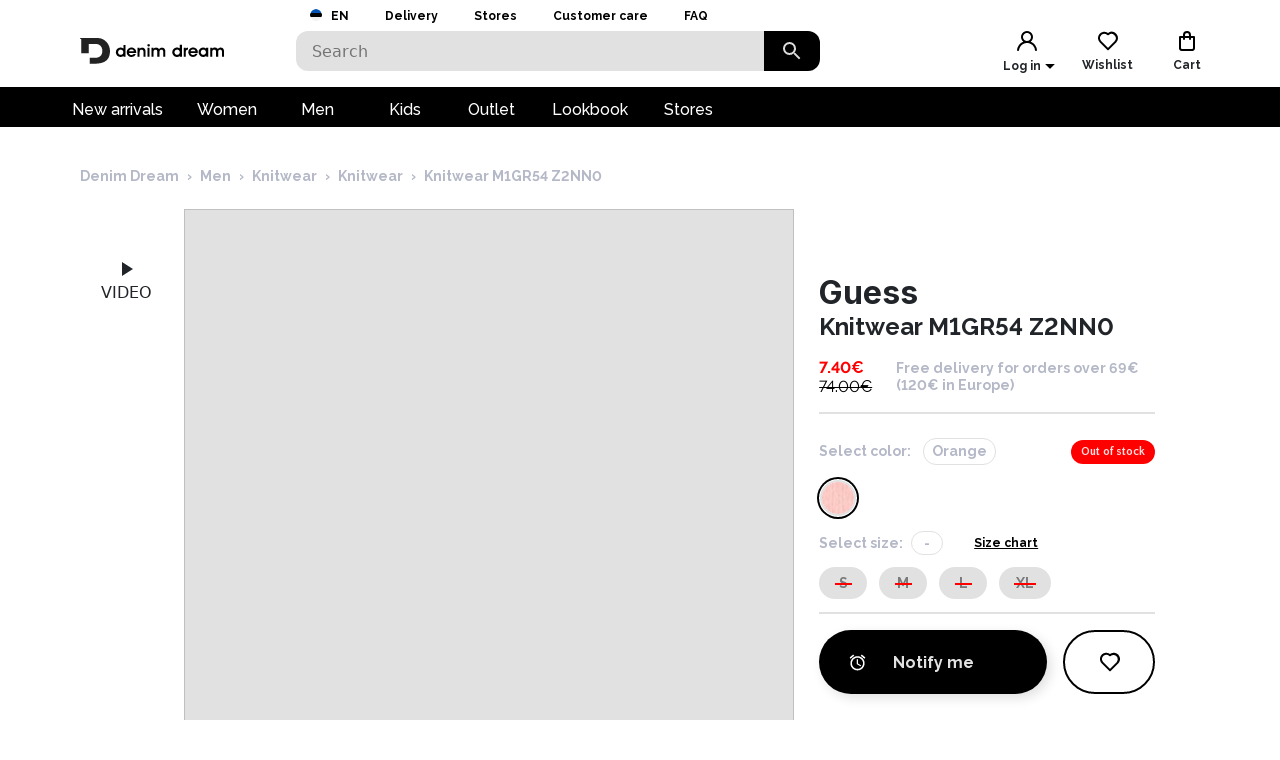

--- FILE ---
content_type: text/html; charset=utf-8
request_url: https://www.denimdream.com/EE/en/product/Knitwear-M1GR54-Z2NN0-Guess_194867
body_size: 58544
content:
<!DOCTYPE html><html lang="en" dir="ltr"><head><meta charSet="utf-8"/><link rel="preload" href="https://pic.denimdream.com/picture/n/2021/07/142760_194867_1_750_1138.jpg" as="image"/><title>G6L1 Knitwear M1GR54 Z2NN0 Guess,  Knitwear | Denim Dream E-pood</title><meta name="og:title" content="G6L1 Knitwear M1GR54 Z2NN0 Guess,  Knitwear | Denim Dream E-pood"/><meta name="og:image" content="https://pic.denimdream.com/picture/n/2021/07/142760_194867_1_750_1138.jpg"/><meta name="viewport" content="initial-scale=1.0, width=device-width, viewport-fit=cover"/><meta name="lang" content="en"/><link rel="apple-touch-icon" sizes="57x57" href="/static/favicon/apple-icon-57x57.png"/><link rel="apple-touch-icon" sizes="60x60" href="/static/favicon/apple-icon-60x60.png"/><link rel="apple-touch-icon" sizes="72x72" href="/static/favicon/apple-icon-72x72.png"/><link rel="apple-touch-icon" sizes="76x76" href="/static/favicon/apple-icon-76x76.png"/><link rel="apple-touch-icon" sizes="114x114" href="/static/favicon/apple-icon-114x114.png"/><link rel="apple-touch-icon" sizes="120x120" href="/static/favicon/apple-icon-120x120.png"/><link rel="apple-touch-icon" sizes="144x144" href="/static/favicon/apple-icon-144x144.png"/><link rel="apple-touch-icon" sizes="152x152" href="/static/favicon/apple-icon-152x152.png"/><link rel="apple-touch-icon" sizes="180x180" href="/static/favicon/apple-icon-180x180.png"/><link rel="icon" type="image/png" sizes="192x192" href="/static/favicon/android-icon-192x192.png"/><link rel="icon" type="image/png" sizes="32x32" href="/static/favicon/favicon-32x32.png"/><link rel="icon" type="image/png" sizes="96x96" href="/static/favicon/favicon-96x96.png"/><link rel="icon" type="image/png" sizes="16x16" href="/static/favicon/favicon-16x16.png"/><link rel="manifest" href="/static/favicon/manifest.json"/><meta name="msapplication-TileColor" content="#ffffff"/><meta name="msapplication-TileImage" content="/static/favicon/ms-icon-144x144.png"/><meta name="theme-color" content="#ffffff"/><link rel="preconnect" href="https://cms.denimdream.com/api"/><link rel="preconnect" href="https://api-v2.denimdream.com/"/><link rel="preconnect" href="https://customer-api.denimdream.com"/><meta name="next-head-count" content="27"/><link rel="apple-app-site-association file" href="/.well-known/apple-app-site-association"/><meta name="apple-itunes-app" content="app-id=1313931062"/><script async="" type="text/javascript" src="/polyfill/delayed-scroll-restoration-polyfill.js"></script><script defer="" src="/api/polyfills"></script><script async="" data-domain="www.denimdream.com" data-api="https://analytics.denimdream.com/api/event" src="https://analytics.denimdream.com/js/script.js"></script><script async="" type="text/javascript" src="https://appleid.cdn-apple.com/appleauth/static/jsapi/appleid/1/en_US/appleid.auth.js"></script><link rel="shortcut icon" href="/static/favicon/favicon.ico"/><link rel="preload" href="/_next/static/media/e4af272ccee01ff0-s.p.woff2" as="font" type="font/woff2" crossorigin="anonymous" data-next-font="size-adjust"/><link rel="preload" href="/_next/static/media/630c17af355fa44e-s.p.woff2" as="font" type="font/woff2" crossorigin="anonymous" data-next-font="size-adjust"/><link rel="preload" href="/_next/static/media/56ad38e9cc56d4cb-s.p.woff2" as="font" type="font/woff2" crossorigin="anonymous" data-next-font="size-adjust"/><link rel="preload" href="/_next/static/media/f66539a73d2bc04a-s.p.woff2" as="font" type="font/woff2" crossorigin="anonymous" data-next-font="size-adjust"/><link rel="preload" href="/_next/static/media/a6ccfd59e4733606-s.p.woff2" as="font" type="font/woff2" crossorigin="anonymous" data-next-font="size-adjust"/><link rel="preload" href="/_next/static/media/9cba6bfa87056014-s.p.woff2" as="font" type="font/woff2" crossorigin="anonymous" data-next-font="size-adjust"/><link rel="preload" href="/_next/static/media/81f12896aa30d4c2-s.p.woff2" as="font" type="font/woff2" crossorigin="anonymous" data-next-font="size-adjust"/><link rel="preload" href="/_next/static/media/904be59b21bd51cb-s.p.woff2" as="font" type="font/woff2" crossorigin="anonymous" data-next-font="size-adjust"/><link rel="preload" href="/_next/static/css/7ccf44806285c82c.css" as="style"/><link rel="stylesheet" href="/_next/static/css/7ccf44806285c82c.css" data-n-g=""/><link rel="preload" href="/_next/static/css/49924c2c3d6f7ac9.css" as="style"/><link rel="stylesheet" href="/_next/static/css/49924c2c3d6f7ac9.css"/><noscript data-n-css=""></noscript><script defer="" nomodule="" src="/_next/static/chunks/polyfills-78c92fac7aa8fdd8.js"></script><script defer="" src="/_next/static/chunks/941.64dca92b6f20d13b.js"></script><script defer="" src="/_next/static/chunks/245.5cf97c4b06762174.js"></script><script defer="" src="/_next/static/chunks/swiper.016639d331d80cea.js"></script><script defer="" src="/_next/static/chunks/8271-ed27cf4592184114.js"></script><script defer="" src="/_next/static/chunks/2679.243e04391b7d48ae.js"></script><script defer="" src="/_next/static/chunks/9382.fabf62a1bf21aa16.js"></script><script defer="" src="/_next/static/chunks/1535-dd500590b16650f1.js"></script><script defer="" src="/_next/static/chunks/6027.2b6e606691fde26c.js"></script><script defer="" src="/_next/static/chunks/1298-5a45139ca91d5892.js"></script><script defer="" src="/_next/static/chunks/798-6b970c66ef981816.js"></script><script defer="" src="/_next/static/chunks/9825.b5f408bb3081e895.js"></script><script defer="" src="/_next/static/chunks/4022.919fd1c4baee1c44.js"></script><script defer="" src="/_next/static/chunks/3960.cbb975440615cbde.js"></script><script defer="" src="/_next/static/chunks/2496.f656ea989e135d73.js"></script><script defer="" src="/_next/static/chunks/4053.e4cb860e2cf5714a.js"></script><script defer="" src="/_next/static/chunks/2928.b06fe042bf0ac832.js"></script><script defer="" src="/_next/static/chunks/1300.3c9e50a0b161834e.js"></script><script defer="" src="/_next/static/chunks/973.734cc51b966ce513.js"></script><script defer="" src="/_next/static/chunks/71.27d7949f246a4d28.js"></script><script defer="" src="/_next/static/chunks/3948.98b69f7a2b0976b4.js"></script><script defer="" src="/_next/static/chunks/9743.46b3ea1f8c9a6098.js"></script><script defer="" src="/_next/static/chunks/7742.e1cd60a6934dad29.js"></script><script src="/_next/static/chunks/webpack-4ba929e0a678bc5a.js" defer=""></script><script src="/_next/static/chunks/framework-6ba4801b8536423b.js" defer=""></script><script src="/_next/static/chunks/main-ab1bf45657b9c66c.js" defer=""></script><script src="/_next/static/chunks/pages/_app-82cfeafd87c4051f.js" defer=""></script><script src="/_next/static/chunks/5491-defbb19ed8799812.js" defer=""></script><script src="/_next/static/chunks/1664-409dacca26b8a8bb.js" defer=""></script><script src="/_next/static/chunks/9526-e0e6e5d849830be0.js" defer=""></script><script src="/_next/static/chunks/9258-ff1f5478c05f5e12.js" defer=""></script><script src="/_next/static/chunks/2610-3092d30bed179013.js" defer=""></script><script src="/_next/static/chunks/9793-7802044e7a8bca74.js" defer=""></script><script src="/_next/static/chunks/4726-bf909dd67996bc9e.js" defer=""></script><script src="/_next/static/chunks/8698-4b1fa9e7edd5317f.js" defer=""></script><script src="/_next/static/chunks/3731-2f78295d35eb6b42.js" defer=""></script><script src="/_next/static/chunks/7542-6db1035c2924ec5a.js" defer=""></script><script src="/_next/static/chunks/5180-013b3e032f09c80f.js" defer=""></script><script src="/_next/static/chunks/9955-a799a2598f2c075a.js" defer=""></script><script src="/_next/static/chunks/290-ea1425ed37bed5b0.js" defer=""></script><script src="/_next/static/chunks/2556-34cc28c496bcbf2b.js" defer=""></script><script src="/_next/static/chunks/593-210dd73226a2bfd9.js" defer=""></script><script src="/_next/static/chunks/4908-4702e52b54c48c46.js" defer=""></script><script src="/_next/static/chunks/pages/%5B...params%5D-7d4d92a5423b77df.js" defer=""></script><script src="/_next/static/R30TKG3QwvyGCH0AwuPSC/_buildManifest.js" defer=""></script><script src="/_next/static/R30TKG3QwvyGCH0AwuPSC/_ssgManifest.js" defer=""></script><style data-emotion="css-global 1qblmu9">html{-webkit-font-smoothing:antialiased;-moz-osx-font-smoothing:grayscale;box-sizing:border-box;-webkit-text-size-adjust:100%;}*,*::before,*::after{box-sizing:inherit;}strong,b{font-weight:700;}body{margin:0;color:#000000;font-family:var(--raleway-font),var(--inter-font),-apple-system,BlinkMacSystemFont,"Segoe UI","Helvetica Neue",Arial,sans-serif,"Apple Color Emoji","Segoe UI Emoji","Segoe UI Symbol";font-weight:400;font-size:1rem;line-height:1.5;background-color:#FFFFFF;}body boldS{font-family:var(--raleway-font);font-size:14px;font-style:normal;font-weight:bold;line-height:124%;}@media print{body{background-color:#fff;}}body::backdrop{background-color:#FFFFFF;}body{background-color:#ffffff;font-feature-settings:"lnum";moz-font-feature-settings:"lnum";webkit-font-feature-settings:"lnum";}body.withHidedScroll{overflow:hidden;position:fixed;}</style><style data-emotion="css um19vb 1vcwwhk nhb8h9 3mf706 mrm7hx vubbuv 1wf52n3 1ed6ga6 gjjqne 1fx8m19 a0y2e3 hboir5 8atqhb u7qq7e 1gd9tp9 6xugel 1n4a93h xaeejc">.css-um19vb{position:fixed;display:-webkit-box;display:-webkit-flex;display:-ms-flexbox;display:flex;-webkit-align-items:center;-webkit-box-align:center;-ms-flex-align:center;align-items:center;-webkit-box-pack:center;-ms-flex-pack:center;-webkit-justify-content:center;justify-content:center;right:0;bottom:0;top:0;left:0;background-color:rgba(0, 0, 0, 0.5);-webkit-tap-highlight-color:transparent;}.css-1vcwwhk{margin:0;font-family:var(--raleway-font),var(--inter-font),-apple-system,BlinkMacSystemFont,"Segoe UI","Helvetica Neue",Arial,sans-serif,"Apple Color Emoji","Segoe UI Emoji","Segoe UI Symbol";font-weight:400;font-size:1rem;line-height:1.5;color:#B4B8C7;}.css-1vcwwhk boldS{font-family:var(--raleway-font);font-size:14px;font-style:normal;font-weight:bold;line-height:124%;}.css-nhb8h9{display:-webkit-box;display:-webkit-flex;display:-ms-flexbox;display:flex;-webkit-box-flex-wrap:wrap;-webkit-flex-wrap:wrap;-ms-flex-wrap:wrap;flex-wrap:wrap;-webkit-align-items:center;-webkit-box-align:center;-ms-flex-align:center;align-items:center;padding:0;margin:0;list-style:none;}.css-3mf706{display:-webkit-box;display:-webkit-flex;display:-ms-flexbox;display:flex;-webkit-user-select:none;-moz-user-select:none;-ms-user-select:none;user-select:none;margin-left:8px;margin-right:8px;}.css-mrm7hx{margin:0;font-family:var(--raleway-font),var(--inter-font),-apple-system,BlinkMacSystemFont,"Segoe UI","Helvetica Neue",Arial,sans-serif,"Apple Color Emoji","Segoe UI Emoji","Segoe UI Symbol";font-weight:400;font-size:1rem;line-height:1.5;color:#000000;}.css-mrm7hx boldS{font-family:var(--raleway-font);font-size:14px;font-style:normal;font-weight:bold;line-height:124%;}.css-vubbuv{-webkit-user-select:none;-moz-user-select:none;-ms-user-select:none;user-select:none;width:1em;height:1em;display:inline-block;fill:currentColor;-webkit-flex-shrink:0;-ms-flex-negative:0;flex-shrink:0;-webkit-transition:fill 200ms cubic-bezier(0.4, 0, 0.2, 1) 0ms;transition:fill 200ms cubic-bezier(0.4, 0, 0.2, 1) 0ms;font-size:1.5rem;}.css-1wf52n3{background-color:#FFFFFF;color:#000000;-webkit-transition:box-shadow 300ms cubic-bezier(0.4, 0, 0.2, 1) 0ms;transition:box-shadow 300ms cubic-bezier(0.4, 0, 0.2, 1) 0ms;border-radius:12px;box-shadow:-0.948454px -0.948454px 3.79381px rgba(255, 255, 255, 0.05),4px 4px 12px rgba(0, 0, 0, 0.12);position:relative;-webkit-transition:margin 150ms cubic-bezier(0.4, 0, 0.2, 1) 0ms;transition:margin 150ms cubic-bezier(0.4, 0, 0.2, 1) 0ms;overflow-anchor:none;border-radius:0;box-shadow:none;}.css-1wf52n3::before{position:absolute;left:0;top:-1px;right:0;height:1px;content:"";opacity:1;background-color:#EBEBEB;-webkit-transition:opacity 150ms cubic-bezier(0.4, 0, 0.2, 1) 0ms,background-color 150ms cubic-bezier(0.4, 0, 0.2, 1) 0ms;transition:opacity 150ms cubic-bezier(0.4, 0, 0.2, 1) 0ms,background-color 150ms cubic-bezier(0.4, 0, 0.2, 1) 0ms;}.css-1wf52n3:first-of-type::before{display:none;}.css-1wf52n3.Mui-expanded::before{opacity:0;}.css-1wf52n3.Mui-expanded:first-of-type{margin-top:0;}.css-1wf52n3.Mui-expanded:last-of-type{margin-bottom:0;}.css-1wf52n3.Mui-expanded+.css-1wf52n3.Mui-expanded::before{display:none;}.css-1wf52n3.Mui-disabled{background-color:rgba(0, 0, 0, 0.12);}.css-1wf52n3:first-of-type{border-top-left-radius:12px;border-top-right-radius:12px;}.css-1wf52n3:last-of-type{border-bottom-left-radius:12px;border-bottom-right-radius:12px;}@supports (-ms-ime-align: auto){.css-1wf52n3:last-of-type{border-bottom-left-radius:0;border-bottom-right-radius:0;}}.css-1wf52n3.Mui-expanded{margin:16px 0;}.css-1ed6ga6{display:-webkit-inline-box;display:-webkit-inline-flex;display:-ms-inline-flexbox;display:inline-flex;-webkit-align-items:center;-webkit-box-align:center;-ms-flex-align:center;align-items:center;-webkit-box-pack:center;-ms-flex-pack:center;-webkit-justify-content:center;justify-content:center;position:relative;box-sizing:border-box;-webkit-tap-highlight-color:transparent;background-color:transparent;outline:0;border:0;margin:0;border-radius:0;padding:0;cursor:pointer;-webkit-user-select:none;-moz-user-select:none;-ms-user-select:none;user-select:none;vertical-align:middle;-moz-appearance:none;-webkit-appearance:none;-webkit-text-decoration:none;text-decoration:none;color:inherit;border-radius:5px;display:-webkit-box;display:-webkit-flex;display:-ms-flexbox;display:flex;min-height:48px;padding:0px 16px;-webkit-transition:min-height 150ms cubic-bezier(0.4, 0, 0.2, 1) 0ms,background-color 150ms cubic-bezier(0.4, 0, 0.2, 1) 0ms;transition:min-height 150ms cubic-bezier(0.4, 0, 0.2, 1) 0ms,background-color 150ms cubic-bezier(0.4, 0, 0.2, 1) 0ms;}.css-1ed6ga6::-moz-focus-inner{border-style:none;}.css-1ed6ga6.Mui-disabled{pointer-events:none;cursor:default;}@media print{.css-1ed6ga6{-webkit-print-color-adjust:exact;color-adjust:exact;}}.css-1ed6ga6.Mui-focusVisible{background-color:rgba(0, 0, 0, 0.12);}.css-1ed6ga6.Mui-disabled{opacity:0.38;}.css-1ed6ga6:hover:not(.Mui-disabled){cursor:pointer;}.css-1ed6ga6.Mui-expanded{min-height:64px;}.css-gjjqne{display:-webkit-box;display:-webkit-flex;display:-ms-flexbox;display:flex;-webkit-box-flex:1;-webkit-flex-grow:1;-ms-flex-positive:1;flex-grow:1;margin:12px 0;-webkit-transition:margin 150ms cubic-bezier(0.4, 0, 0.2, 1) 0ms;transition:margin 150ms cubic-bezier(0.4, 0, 0.2, 1) 0ms;}.css-gjjqne.Mui-expanded{margin:20px 0;}.css-gjjqne.Mui-expanded{margin:3px 0;}.css-1fx8m19{display:-webkit-box;display:-webkit-flex;display:-ms-flexbox;display:flex;color:rgba(0, 0, 0, 0.54);-webkit-transform:rotate(0deg);-moz-transform:rotate(0deg);-ms-transform:rotate(0deg);transform:rotate(0deg);-webkit-transition:-webkit-transform 150ms cubic-bezier(0.4, 0, 0.2, 1) 0ms;transition:transform 150ms cubic-bezier(0.4, 0, 0.2, 1) 0ms;}.css-1fx8m19.Mui-expanded{-webkit-transform:rotate(180deg);-moz-transform:rotate(180deg);-ms-transform:rotate(180deg);transform:rotate(180deg);}.css-a0y2e3{height:0;overflow:hidden;-webkit-transition:height 300ms cubic-bezier(0.4, 0, 0.2, 1) 0ms;transition:height 300ms cubic-bezier(0.4, 0, 0.2, 1) 0ms;visibility:hidden;}.css-hboir5{display:-webkit-box;display:-webkit-flex;display:-ms-flexbox;display:flex;width:100%;}.css-8atqhb{width:100%;}.css-u7qq7e{padding:8px 16px 16px;}.css-1gd9tp9{display:-webkit-inline-box;display:-webkit-inline-flex;display:-ms-inline-flexbox;display:inline-flex;-webkit-align-items:center;-webkit-box-align:center;-ms-flex-align:center;align-items:center;-webkit-box-pack:center;-ms-flex-pack:center;-webkit-justify-content:center;justify-content:center;position:relative;box-sizing:border-box;-webkit-tap-highlight-color:transparent;background-color:transparent;outline:0;border:0;margin:0;border-radius:0;padding:0;cursor:pointer;-webkit-user-select:none;-moz-user-select:none;-ms-user-select:none;user-select:none;vertical-align:middle;-moz-appearance:none;-webkit-appearance:none;-webkit-text-decoration:none;text-decoration:none;color:inherit;border-radius:5px;font-family:var(--raleway-font),var(--inter-font),-apple-system,BlinkMacSystemFont,"Segoe UI","Helvetica Neue",Arial,sans-serif,"Apple Color Emoji","Segoe UI Emoji","Segoe UI Symbol";font-weight:500;font-size:0.875rem;line-height:1.75;text-transform:uppercase;min-width:64px;padding:6px 16px;border-radius:12px;-webkit-transition:background-color 250ms cubic-bezier(0.4, 0, 0.2, 1) 0ms,box-shadow 250ms cubic-bezier(0.4, 0, 0.2, 1) 0ms,border-color 250ms cubic-bezier(0.4, 0, 0.2, 1) 0ms,color 250ms cubic-bezier(0.4, 0, 0.2, 1) 0ms;transition:background-color 250ms cubic-bezier(0.4, 0, 0.2, 1) 0ms,box-shadow 250ms cubic-bezier(0.4, 0, 0.2, 1) 0ms,border-color 250ms cubic-bezier(0.4, 0, 0.2, 1) 0ms,color 250ms cubic-bezier(0.4, 0, 0.2, 1) 0ms;color:#fff;background-color:#000000;box-shadow:-0.948454px -0.948454px 3.79381px rgba(255, 255, 255, 0.05),4px 4px 12px rgba(0, 0, 0, 0.12);}.css-1gd9tp9::-moz-focus-inner{border-style:none;}.css-1gd9tp9.Mui-disabled{pointer-events:none;cursor:default;}@media print{.css-1gd9tp9{-webkit-print-color-adjust:exact;color-adjust:exact;}}.css-1gd9tp9:hover{-webkit-text-decoration:none;text-decoration:none;background-color:rgb(0, 0, 0);box-shadow:-0.948454px -0.948454px 3.79381px rgba(255, 255, 255, 0.05),4px 4px 12px rgba(0, 0, 0, 0.12);}@media (hover: none){.css-1gd9tp9:hover{background-color:#000000;}}.css-1gd9tp9:active{box-shadow:-0.948454px -0.948454px 3.79381px rgba(255, 255, 255, 0.05),4px 4px 12px rgba(0, 0, 0, 0.12);}.css-1gd9tp9.Mui-focusVisible{box-shadow:-0.948454px -0.948454px 3.79381px rgba(255, 255, 255, 0.05),4px 4px 12px rgba(0, 0, 0, 0.12);}.css-1gd9tp9.Mui-disabled{color:rgba(0, 0, 0, 0.26);box-shadow:1.89691px 1.89691px 40px rgba(71, 71, 71, 0.4),-0.948454px -0.948454px 40px rgba(255, 255, 255, 0.05);background-color:rgba(0, 0, 0, 0.12);}.css-6xugel{display:inherit;margin-right:8px;margin-left:-4px;}.css-6xugel>*:nth-of-type(1){font-size:20px;}.css-1n4a93h{display:inherit;margin-right:-4px;margin-left:8px;}.css-1n4a93h>*:nth-of-type(1){font-size:20px;}.css-xaeejc{display:-webkit-inline-box;display:-webkit-inline-flex;display:-ms-inline-flexbox;display:inline-flex;-webkit-align-items:center;-webkit-box-align:center;-ms-flex-align:center;align-items:center;-webkit-box-pack:center;-ms-flex-pack:center;-webkit-justify-content:center;justify-content:center;position:relative;box-sizing:border-box;-webkit-tap-highlight-color:transparent;background-color:transparent;outline:0;border:0;margin:0;border-radius:0;padding:0;cursor:pointer;-webkit-user-select:none;-moz-user-select:none;-ms-user-select:none;user-select:none;vertical-align:middle;-moz-appearance:none;-webkit-appearance:none;-webkit-text-decoration:none;text-decoration:none;color:inherit;border-radius:5px;font-family:var(--raleway-font),var(--inter-font),-apple-system,BlinkMacSystemFont,"Segoe UI","Helvetica Neue",Arial,sans-serif,"Apple Color Emoji","Segoe UI Emoji","Segoe UI Symbol";font-weight:500;font-size:0.875rem;line-height:1.75;text-transform:uppercase;min-width:64px;padding:6px 16px;border-radius:12px;-webkit-transition:background-color 250ms cubic-bezier(0.4, 0, 0.2, 1) 0ms,box-shadow 250ms cubic-bezier(0.4, 0, 0.2, 1) 0ms,border-color 250ms cubic-bezier(0.4, 0, 0.2, 1) 0ms,color 250ms cubic-bezier(0.4, 0, 0.2, 1) 0ms;transition:background-color 250ms cubic-bezier(0.4, 0, 0.2, 1) 0ms,box-shadow 250ms cubic-bezier(0.4, 0, 0.2, 1) 0ms,border-color 250ms cubic-bezier(0.4, 0, 0.2, 1) 0ms,color 250ms cubic-bezier(0.4, 0, 0.2, 1) 0ms;color:#fff;background-color:#9c27b0;box-shadow:-0.948454px -0.948454px 3.79381px rgba(255, 255, 255, 0.05),4px 4px 12px rgba(0, 0, 0, 0.12);}.css-xaeejc::-moz-focus-inner{border-style:none;}.css-xaeejc.Mui-disabled{pointer-events:none;cursor:default;}@media print{.css-xaeejc{-webkit-print-color-adjust:exact;color-adjust:exact;}}.css-xaeejc:hover{-webkit-text-decoration:none;text-decoration:none;background-color:#7b1fa2;box-shadow:-0.948454px -0.948454px 3.79381px rgba(255, 255, 255, 0.05),4px 4px 12px rgba(0, 0, 0, 0.12);}@media (hover: none){.css-xaeejc:hover{background-color:#9c27b0;}}.css-xaeejc:active{box-shadow:-0.948454px -0.948454px 3.79381px rgba(255, 255, 255, 0.05),4px 4px 12px rgba(0, 0, 0, 0.12);}.css-xaeejc.Mui-focusVisible{box-shadow:-0.948454px -0.948454px 3.79381px rgba(255, 255, 255, 0.05),4px 4px 12px rgba(0, 0, 0, 0.12);}.css-xaeejc.Mui-disabled{color:rgba(0, 0, 0, 0.26);box-shadow:1.89691px 1.89691px 40px rgba(71, 71, 71, 0.4),-0.948454px -0.948454px 40px rgba(255, 255, 255, 0.05);background-color:rgba(0, 0, 0, 0.12);}</style><style id="jss-server-side">.jss202{display:flex;flex-grow:1;font-size:16px;font-style:normal;text-align:center;align-items:center;font-family:var(--raleway-font);font-weight:700;line-height:124%;justify-content:center}.jss203{background-color:#000}.jss203.jss207{color:#b4b8c7;cursor:not-allowed;background:#e1e1e1;box-shadow:none}@media (min-width:960px){.jss203:hover.jss203:not(.jss207){background:#5f1457}}.jss204{color:#e1e1e1}.jss205{background-color:#000}.jss205.jss207{color:#b4b8c7;background:#e1e1e1;box-shadow:none}.jss206{color:#000;border:2px solid #000;background:0 0;box-shadow:none}.jss206.jss207{color:#e1e1e1;border:2px solid #e1e1e1;background:0 0}.jss206:hover.jss206.jss207{color:#e1e1e1;border:2px solid #e1e1e1;background:0 0;box-shadow:none}.jss206:hover:not(.jss207){color:#5f1457;border:2px solid #5f1457;background:0 0;box-shadow:none}.jss206:hover:not(.jss207) svg path{fill:#5F1457}.jss208{flex:1 1 36px;display:flex;max-width:36px}.jss209{width:inherit;display:flex;align-items:center;justify-content:space-between}.jss210{width:100%;height:56px;margin:8px 0;border-radius:100px!important;text-transform:none}.jss210.jss207{cursor:not-allowed;pointer-events:all}.jss210.jss211{height:64px}.jss212{flex:0 1 36px;min-width:16px;justify-content:flex-end}.jss212 svg{width:100%;max-width:19px;max-height:19px}.jss213{flex:0 1 24px;min-width:16px;justify-content:flex-end}.jss213 svg path{fill:#000000}.jss13{width:100%}.jss14{width:100%}.jss15{margin-top:16px}.jss1{height:100%;min-height:calc(100vh - 88px)}@media (max-width:959.95px){.jss1{flex:1;display:flex;min-height:calc(100vh - 48px);flex-direction:column;padding-bottom:0}.jss1.jss3{min-height:calc(100vh - 48px)}.jss1:before{width:0;height:0;content:"";display:block;z-index:99;position:absolute;transition:all 225ms cubic-bezier(0, 0, .2, 1) 0s;background-color:#fff}@supports (padding-top:constant(safe-area-inset-bottom)){.jss1{padding-bottom:0}}@supports (padding-top:env(safe-area-inset-bottom)){.jss1{padding-bottom:0}}}@media (max-width:1279.95px){.jss2:before{width:100%;height:100%}}.jss4{max-width:100%}.jss4 .MuiContainer-maxWidthXl{padding:0}@media (max-width:1279.95px){.jss5{margin-top:32px;margin-left:14px;margin-right:18px}}@media (max-width:959.95px){.jss6{margin-top:24px}}.jss7{margin-top:16px}.jss8{overflow-x:inherit}.jss9{top:0;left:0;width:100%;display:block;z-index:-1;position:absolute;max-height:100%}@media (max-width:1440px){.jss9{height:calc(40vw + 125px)}}@media (max-width:959.95px){.jss9{background-color:transparent!important}}.jss10{background-color:#fff}.jss11{max-width:1440px;margin-left:auto;margin-right:auto;padding-bottom:0}@media (min-width:960px){.jss11{padding-left:80px;padding-right:80px}}@media (min-width:600px) and (max-width:1279.95px){.jss11{padding-left:30px;padding-right:30px}}@media (max-width:959.95px){.jss11{padding-left:0;padding-right:0}}@supports (padding-top:constant(safe-area-inset-bottom)){.jss12{padding-bottom:calc(48px + constant(safe-area-inset-bottom) * 2)}}@supports (padding-top:env(safe-area-inset-bottom)){.jss12{padding-bottom:calc(48px + env(safe-area-inset-bottom) * 2)}}.jss16{background:#fff}.jss17{margin:0 auto;padding:1rem;position:relative;max-width:1222px}.jss18{width:100%;height:128px;display:flex;z-index:300;position:sticky;margin-top:-1px;transition:all .1s ease-out;flex-direction:column;background-color:#fff}@media (max-width:959.95px){.jss18{height:49px;display:flex;flex-direction:row-reverse;justify-content:flex-start}}.jss19{height:88px}@media (max-width:959.95px){.jss19{height:48px}}.jss20{width:100%;height:88px;margin:0 auto;display:flex;max-width:1440px}.jss21{top:0}.jss22{position:fixed}.jss23{top:-130px}@media (max-width:959.95px){.jss23{top:-60px}}.jss24{flex:0 0 48px;width:48px;height:48px;display:flex;align-items:center;justify-content:center}.jss25{background-color:#000}.jss25 svg path{fill:#FFFFFF}.jss26{background-color:#000}.jss26 svg path{fill:#FFFFFF}.jss48{background-color:#000}.jss48 svg path{fill:#FFFFFF}.jss65{color:#fff;height:36px;display:flex;font-size:16px;min-width:87px;font-style:normal;align-items:center;font-family:var(--raleway-font);font-weight:500;line-height:124%;justify-content:center}.jss65.jss66{color:#000;cursor:pointer;background:#fff}.jss65 a{color:#fff;text-decoration:none}.jss65.jss66 a{color:#000;cursor:pointer;background:#fff}.jss67{padding-left:16px;padding-right:18px}.jss68{text-decoration:none}.jss69{color:#fff}.jss61{top:2.5rem;height:100vh;z-index:99;position:absolute}@media (min-width:600px){.jss62{height:2.5rem;display:flex;position:relative;align-items:flex-end}.jss63{flex:1 1 100%;display:flex;max-width:1440px;margin-left:auto;margin-right:auto}@media (min-width:960px){.jss63{padding-left:56px;padding-right:56px}}@media (min-width:600px) and (max-width:1279.95px){.jss63{padding-left:6px;padding-right:6px}}@media (max-width:959.95px){.jss63{padding-left:0;padding-right:0}}}@media (min-width:600px){.jss64{background-color:#000}}.jss60{width:10%;cursor:pointer;height:40px;margin:0;display:flex;outline:0;padding:0;min-width:56px;align-items:center;border-style:solid;border-width:0;border-radius:0 12px 12px 0;justify-content:center;background-color:#000}@media (max-width:959.95px){.jss60{height:48px}}.jss60 svg path{fill:#DADADA}.jss56{color:#7a7a7a;width:100%;height:40px;outline:0;padding-top:.5rem;border-style:solid;border-width:0;padding-left:1rem;border-radius:12px 0 0 12px;padding-bottom:.5rem;background-color:#e1e1e1}.jss56.jss58{border-color:#000;border-width:2px 0 2px 2px;background-color:#fff}@media (max-width:959.95px){.jss56{height:48px;padding:12px 0 12px 16px;font-size:16px;border-color:#000;border-width:2px;background-color:#fff}}.jss57{top:8px;right:2rem;height:24px;margin:0 auto;position:absolute}@media (max-width:959.95px){.jss57{top:12px}}.jss59{width:100%;display:flex;position:relative}.jss134{width:24px;cursor:pointer;display:flex;margin-left:auto;justify-content:flex-end}.jss135{flex:1 1 62px;display:flex;align-items:center;flex-direction:column;justify-content:flex-end}.jss136{display:flex;padding:8px;align-items:center;justify-content:center}@media (max-width:959.95px){.jss136{padding:0}.jss136>div:first-child{background:0 0!important}}.jss137{margin:0 auto;display:flex;padding:8px;overflow:auto;max-width:70%;background:#fff;max-height:100%;align-items:start;justify-content:center}@media (max-width:959.95px){.jss137{padding:0;max-width:100%}.jss137>div:first-child{background:0 0!important}}.jss138{padding:21px;background:#fff;box-shadow:none;border-radius:4px}.jss138:focus{outline:0}@media (max-width:959.95px){.jss138{width:100%;height:100%;display:flex;padding:21px;background:rgba(255,255,255,.88);border-radius:0;flex-direction:column;backdrop-filter:blur(16px)}}.jss139{position:absolute}@media (max-width:959.95px){.jss139{top:0;left:0;width:100%;height:100%}}.jss140{color:#000;font-size:26px;font-style:normal;text-align:center;font-family:var(--inter-font);font-weight:700;line-height:124%;padding-left:17px;margin-block-end:10px;margin-block-start:0}.jss55{width:100%;display:flex;z-index:5;position:relative;flex-direction:row}.jss231{top:calc(50% - 20px);width:40px;border:0;cursor:pointer;height:40px;display:flex;opacity:1;outline:0;z-index:90;position:absolute;background:#000;transition:all .5s;align-items:center;line-height:10px;border-radius:50%;justify-content:center}.jss231:hover{background:#5f1457}.jss232{top:50%;display:flex;flex-direction:row;justify-content:space-between}.jss233 .jss231{top:calc(50% - 20px - 90px)}.jss234{display:none}.jss235{left:-20px;transform:rotate(180deg);o-transform:rotate(180deg);-ms-transform:rotate(180deg);moz-transform:rotate(180deg);webkit-transform:rotate(180deg)}.jss236{right:-20px}.jss237{position:relative}.jss237 .swiper-wrapper{display:flex}.jss237 .swiper{height:100%}.jss238 .swiper-wrapper .swiper-slide-duplicate{display:none}.jss95{width:100%;position:relative;aspect-ratio:0.6578947368421053}.jss95 img,.jss95 video{width:100%;border:0;cursor:pointer;height:100%;display:block}.jss95 span{display:flex!important}.jss96{width:100%;border:0;cursor:pointer;height:100%;display:block;position:relative;aspect-ratio:0.6578947368421053}.jss97{background-color:#e1e1e1}@keyframes jss189{10%{opacity:1;margin-left:95px}100%{width:8px;height:8px;opacity:.1;margin-top:-265px;margin-left:185px}20%{width:16px;height:16px;opacity:1;margin-left:105px}30%{opacity:1;margin-left:115px}40%{width:14px;height:14px;opacity:1;margin-left:125px}50%{opacity:1;margin-left:135px}60%{width:12px;height:12px;margin-left:145px}70%{opacity:.9;margin-left:155px}80%{width:10px;height:10px;opacity:.8;margin-left:165px}90%{opacity:.3;margin-left:175px}}.jss190{z-index:110}.jss191{width:18px;height:18px;display:block;opacity:0;z-index:-1;position:absolute;margin-top:-55px;margin-left:90px;border-radius:50%;background-color:#000}.jss192{z-index:100;animation:jss189 1s 1 linear;transition:left 1.5s cubic-bezier(.42, 0, .58, 1),marginTop 1.5s cubic-bezier(.42, 0, .58, 1),linear 1s}.jss193{z-index:100;animation:jss189 1s 1 linear .25s;transition:left 1.5s cubic-bezier(.42, 0, .58, 1),marginTop 1.5s cubic-bezier(.42, 0, .58, 1),linear 1s}.jss194{z-index:100;animation:jss189 1s 1 linear .5s;transition:left 1.5s cubic-bezier(.42, 0, .58, 1),marginTop 1.5s cubic-bezier(.42, 0, .58, 1),linear 1s}.jss195{z-index:100;animation:jss189 1s 1 linear .75s;transition:left 1.5s cubic-bezier(.42, 0, .58, 1),marginTop 1.5s cubic-bezier(.42, 0, .58, 1),linear 1s}.jss196{z-index:100;animation:jss189 1s 1 linear 1s;transition:left 1.5s cubic-bezier(.42, 0, .58, 1),marginTop 1.5s cubic-bezier(.42, 0, .58, 1),linear 1s}.jss197{z-index:100;animation:jss189 1s 1 linear;transition:left 1.5s cubic-bezier(.42, 0, .58, 1),marginTop 1.5s cubic-bezier(.42, 0, .58, 1),linear 1s}.jss198 path{fill:#FFFFFF}.jss198.jss199 path{fill:#B4B8C7!important}.jss200{width:24px;height:24px}.jss201 path{fill:#000000}.jss146{color:#b4b8c7;font-size:14px;font-style:normal;font-family:var(--raleway-font);font-weight:700;line-height:124%}@media (min-width:600px){.jss146{margin-left:.75rem}}@media (max-width:959.95px){.jss146{margin-top:10px}}.jss147{color:red;font-size:16px;font-style:normal;font-family:var(--raleway-font);font-weight:700;line-height:124%}.jss147.jss149{color:#ff6b00}.jss148{color:#000;font-size:12px;font-style:normal;margin-top:4px;font-family:var(--raleway-font);font-weight:700;line-height:124%}.jss148 span{color:red;font-size:16px}.jss150{color:#000;font-size:16px;font-style:normal;font-family:var(--raleway-font);font-weight:700;line-height:124%}.jss150.jss151{font-weight:600!important}.jss150.jss160{font-weight:400;text-decoration:line-through}@media (min-width:600px){.jss150{margin-right:.75rem}}@media (max-width:959.95px){.jss150{margin-right:0}}.jss151{color:#000;font-size:12px}.jss152{display:flex;flex-direction:column}.jss153{display:flex;margin-top:.5rem}@media (min-width:600px){.jss153{flex-direction:row}}@media (max-width:959.95px){.jss153{text-align:right;align-items:flex-end;flex-direction:column;justify-content:space-between}}.jss154{display:flex;flex-direction:column}@media (min-width:600px){.jss154{font-size:32px;font-style:normal;margin-top:64px;font-family:var(--inter-font);font-weight:700;line-height:124%;margin-bottom:9px}}@media (max-width:959.95px){.jss154{font-size:26px;font-style:normal;font-family:var(--inter-font);font-weight:700;line-height:124%;flex-direction:row;justify-content:space-between}}.jss154.jss145{margin-top:0}.jss155{margin-block-end:0;margin-block-start:0}@media (min-width:960px){.jss155{font-size:32px;font-style:normal;font-family:var(--inter-font);font-weight:700;line-height:124%}}@media (max-width:959.95px){.jss155{font-size:26px;font-style:normal;font-family:var(--inter-font);font-weight:700;line-height:124%}}.jss156{display:flex;flex-direction:column;margin-block-end:0;margin-block-start:0}@media (min-width:960px){.jss156{font-size:32px;font-style:normal;font-family:var(--inter-font);font-weight:700;line-height:124%}}@media (max-width:959.95px){.jss156{font-size:26px;font-style:normal;font-family:var(--inter-font);font-weight:700;line-height:124%}}@media (min-width:960px){.jss157{font-size:24px;font-style:normal;font-family:var(--raleway-font);font-weight:700;line-height:124%}}@media (max-width:959.95px){.jss157{width:100%;overflow:hidden;font-size:26px;font-style:normal;font-family:var(--raleway-font);font-weight:700;line-height:124%;text-overflow:ellipsis}.jss157.jss158{font-size:18px;font-style:normal;font-family:var(--inter-font);font-weight:700;line-height:132%}}.jss159{width:100%;display:flex;margin-bottom:.5rem;flex-direction:column}@media (min-width:600px){.jss159{align-items:flex-start;justify-content:flex-start}}@media (max-width:959.95px){.jss159{align-items:stretch;justify-content:space-between}}.jss161{align-items:center}.jss224{color:#000;width:-moz-max-content;width:max-content;border:2px solid transparent;cursor:pointer;margin:6px 0 0 6px;background-color:transparent}@media (max-width:959.95px){.jss224{margin:-3px 0 0 -8px}}.jss224:hover{color:#5f1457;border:2px solid #e1e1e1;background-color:#e1e1e1}.jss225{height:56px;display:flex;align-items:center;margin-bottom:33px;flex-direction:row}@media (max-width:959.95px){.jss225{padding:0 16px;max-height:80px;min-height:68px;margin-bottom:0}}.jss226{height:100%;display:flex;flex-direction:row}@media (max-width:959.95px){.jss226{flex-direction:column}}.jss227{display:flex;font-size:32px;font-style:normal;font-family:var(--inter-font);font-weight:700;line-height:124%}@media (max-width:959.95px){.jss227{font-size:26px;font-style:normal;font-family:var(--inter-font);font-weight:700;line-height:124%}}@media (min-width:600px){.jss228{display:flex;align-items:flex-end}.jss229{display:flex;padding:1rem 10px;font-size:32px;font-style:normal;align-items:flex-end;font-family:var(--inter-font);font-weight:700;line-height:124%;margin-bottom:1rem;justify-content:space-between}}@media (max-width:959.95px){.jss228{display:flex;align-items:flex-start;flex-direction:column;justify-content:flex-start}.jss229{display:flex;padding:1rem 10px;font-size:26px;font-style:normal;align-items:flex-start;font-family:var(--inter-font);font-weight:700;line-height:124%;margin-bottom:1rem;justify-content:space-between}}.jss223{flex:1 1 100%;width:100%;display:flex;transition:all .5s ease-out;aspect-ratio:0.765;flex-direction:column}@media (min-width:960px){.jss223{aspect-ratio:2.28}}.jss230{width:100%;margin:0 -7.5px}.jss230 .swiper-wrapper>.swiper-slide{width:20%;margin-right:15px}@media (max-width:959.95px){.jss230{width:calc(100% - 15px);margin:0 0 0 15px;overflow:hidden}.jss230 .swiper-wrapper>.swiper-slide{width:67%}}.jss76{display:block}@media (min-width:960px){.jss76{margin-top:2rem}}.jss77{color:#b4b8c7;display:block;padding:.5rem 0;position:relative;text-decoration:none}@media (max-width:959.95px){.jss77{padding:0}}.jss78{color:#b4b8c7}.jss79{display:block;font-size:14px;font-style:normal;font-family:var(--raleway-font);font-weight:700;line-height:136%}@media (min-width:960px){.jss79{margin-top:2rem}}.jss80{color:#b4b8c7}.jss81{font-size:14px;font-style:normal;font-family:var(--raleway-font);font-weight:700;line-height:136%}.jss82{width:100%;display:flex;margin-top:16px;align-items:flex-end;margin-bottom:16px;flex-direction:column}.jss83{width:33%}@media (min-width:960px){.jss83{display:block;max-width:336px}}@media (max-width:959.95px){.jss83{display:none}}.jss84{width:100%;padding-left:16px;padding-right:16px}@media (min-width:960px){.jss84{display:none}}@media (max-width:959.95px){.jss84{display:block}}.jss85{width:100%;display:flex;margin-bottom:.375rem}@media (min-width:960px){.jss85{align-items:flex-start;padding-right:25px;flex-direction:row;justify-content:flex-start}}@media (max-width:959.95px){.jss85{align-items:center;margin-bottom:35px;flex-direction:column;justify-content:space-between}}.jss86{width:100%;display:flex;align-items:flex-start;justify-content:flex-start}@media (min-width:960px){.jss86{margin-top:15px;flex-direction:row}}@media (max-width:959.95px){.jss86{padding-left:0;padding-right:0;flex-direction:column}}@media (max-width:959.95px){.jss87{margin-top:0}}.jss88{display:flex;align-items:flex-start;flex-direction:column}@media (min-width:960px){.jss88{width:66%;max-width:811px}}@media (max-width:959.95px){.jss88{width:100%;padding-right:0}}.jss89{display:flex;transition:transform .2s ease-out}@media (min-width:960px){.jss89{width:calc(100% - 25px - 106px);max-width:632px;margin-left:106px;margin-right:25px}}@media (max-width:959.95px){.jss89{width:100%;flex-direction:column}}.jss90{transform:translateY(34vh)}.jss100{flex:1 0 100%;display:flex;padding:10px 0;flex-direction:row}.jss101{cursor:pointer;margin:5px 15px 5px auto}.jss102{top:20px;cursor:pointer;margin:0 10px 0 auto;padding:5px;position:sticky}.jss103{width:100%;display:block;position:relative}.jss103 img{width:100%}.jss103 video{top:0;width:100%;cursor:pointer;height:100%;position:absolute}.jss103.jss105{max-width:100%;margin-right:16px}.jss103:before{width:100%;content:"";display:block;position:relative}@media (min-width:960px){.jss103{display:block;max-width:632px;margin-left:9px;margin-bottom:12px}}@media (max-width:959.95px){.jss103{width:calc(100% - 18px);max-width:100%;margin-top:32px;margin-left:9px;margin-right:9px}}.jss106{top:0;width:100%;height:100%;position:absolute}.jss107:before{padding-top:152%}.jss108{background:#e1e1e1}.jss109{cursor:pointer}.jss110:before{padding-top:152%}.jss111{background:#e1e1e1}.jss112{cursor:pointer}.jss113:before{padding-top:152%}.jss114{background:#e1e1e1}.jss115{cursor:pointer}.jss91{width:66px;margin-left:13px;margin-right:16px}@media (min-width:600px){.jss91{flex:0 0 66px;display:flex;flex-direction:column}}@media (max-width:959.95px){.jss91{display:none}}.jss92 :first-child{margin-top:0}.jss92.jss93{top:10px;position:sticky}.jss27{width:100%;height:88px;display:flex;align-items:center;flex-direction:row;background-color:#fff}.jss27 .jss33{height:64px;display:flex;position:relative;margin-top:17px;align-items:center;margin-left:auto;justify-content:flex-end}.jss27 .jss37{flex:1 1 100%;width:100%;display:flex;max-width:146px;padding-top:16px;margin-right:70px}.jss27 .jss47{flex:1 1 0;width:100%;height:100%;display:flex;max-width:524px;margin-right:10px;flex-direction:column}@media (min-width:960px){.jss27{padding-left:80px;padding-right:53px}}@media (min-width:600px) and (max-width:1279.95px){.jss27{padding-left:30px;padding-right:3px}}@media (max-width:959.95px){.jss27{padding-left:0;padding-right:0}}@media (min-width:600px) and (max-width:1279.95px){.jss27 .jss47{max-width:470px}}.jss27 .jss37 .jss36{width:100%;cursor:pointer}.jss27 .jss33 .jss30{cursor:pointer;height:4rem;display:flex;padding:0 10px;position:relative;font-size:12px;min-width:80px;font-style:normal;align-items:center;font-family:var(--raleway-font);font-weight:700;line-height:124%;border-radius:12px;flex-direction:column;justify-content:center}.jss27 .jss33 .jss30 .jss34{display:flex;margin-top:.4rem;align-items:center;justify-content:space-between}.jss27 .jss33 .jss30 .jss35{margin-right:-4px}.jss27 .jss33 .jss30.jss32:hover{background-color:#e1e1e1}.jss27 .jss33 .jss30.jss32:hover .jss27 .jss33 .jss30.jss32.jss28{background-color:#fce8e5}.jss27 .jss33 .jss30.jss32:hover .jss34{color:#5f1457}.jss27 .jss33 .jss30.jss32:hover>svg path{fill:#5F1457}.jss27 .jss33 .jss30.jss31:hover{background-color:#e1e1e1}.jss27 .jss33 .jss30.jss31:hover .jss27 .jss33 .jss30.jss31.jss28{background-color:#fce8e5}.jss27 .jss33 .jss30.jss31:hover .jss34{color:#5f1457}.jss27 .jss33 .jss30.jss31:hover>svg path{fill:#5F1457}.jss27 .jss33 .jss30 .jss35 svg{margin-left:4px}.jss29{top:21px;color:#fff;right:42px;width:18px;border:2px solid #fff;height:18px;display:flex;position:absolute;font-size:9px;align-items:center;border-radius:50%;justify-content:center;background-color:#dd8c7d}@media (max-width:959.95px){.jss29{top:24px;right:24px}}.jss38{width:100%;height:48px;display:flex;align-items:center;justify-content:flex-start}.jss39{flex:1 1 48px;width:25%;cursor:pointer;display:flex;font-size:12px;max-width:48px;font-style:normal;max-height:48px;align-items:center;font-family:var(--raleway-font);font-weight:700;line-height:124%;justify-content:center}.jss40{flex:1 1 192px;display:flex;max-width:192px;transition:all 225ms cubic-bezier(0, 0, .2, 1) 0s;flex-direction:row;justify-content:flex-end}.jss40 svg{transition:all 225ms cubic-bezier(0, 0, .2, 1) 0s}.jss41{flex:1 1 120px;width:100%;height:3rem;display:flex;padding:0 9px 0 7px;max-width:120px;align-items:center;margin-right:auto}.jss41 .jss36{width:100%}.jss42{height:100%;display:flex;padding:0 9px 0 7px;align-items:center}.jss43{width:100%;height:48px;display:flex;transition:all 225ms cubic-bezier(0, 0, .2, 1) 0s;align-items:center;justify-content:flex-start}.jss43 .jss33{width:70%;display:flex;justify-content:flex-end}@media (max-width:599.95px){.jss43 .jss37 .jss36{width:5.5rem}}.jss43 .jss33 .jss30{width:3rem;cursor:pointer;height:3rem;display:flex;font-size:12px;font-style:normal;align-items:center;font-family:var(--raleway-font);font-weight:700;line-height:124%;flex-direction:column;justify-content:center}.jss44{width:0;opacity:0;overflow:hidden}.jss44 .jss40{width:0}.jss44 .jss41{padding:0}.jss44 .jss40 svg{width:0}.jss45{width:100%;height:48px;display:flex;padding:2px 10px 0 10px;transition:all 225ms cubic-bezier(0, 0, .2, 1) 0s;align-items:center;justify-content:flex-start}.jss45 button{height:46px}.jss45 input{height:46px}@media (max-width:329.95px){.jss45{padding:2px 7px 0 20px}}.jss46{width:0;opacity:0;padding:0;z-index:-1}.jss46 input{width:0;display:none!important;padding:0}.jss98{display:flex;align-items:center;flex-direction:column;justify-content:center}.jss99{height:6rem;width:100%}.jss94{cursor:pointer;margin-bottom:12px}.jss118{width:100%;border-top:1px solid #e1e1e1;border-left:none;border-right:none;border-bottom:none}.jss118:first-child{border-radius:0}.jss118:last-child{border-bottom:1px solid #e1e1e1;border-radius:0}.jss119{font-size:14px;font-style:normal;font-family:var(--raleway-font);font-weight:700;line-height:160%}.jss130{display:flex;padding:4px 0;font-size:14px;font-style:normal;text-align:center;align-items:center;font-family:var(--raleway-font);font-weight:700;border-radius:100px;justify-content:center}.jss131{color:#378a3f;background:#dffae1}.jss132{color:#be711e;background:#fff6c7}.jss126{margin-bottom:25px}.jss127{width:100%;display:flex;flex-direction:column}.jss128{display:flex;padding:5px 0;align-items:center;border-bottom:1px solid #e1e1e1;justify-content:space-between}.jss129{font-size:14px;font-style:normal;font-family:var(--raleway-font);font-weight:700}.jss120{display:flex;padding:5px 0;align-items:center;border-bottom:1px solid #e1e1e1;justify-content:space-between}.jss121{width:100%;display:flex;flex-direction:column}.jss122{font-size:14px;font-style:normal;font-family:var(--raleway-font);font-weight:700}.jss123{text-align:end;padding-left:20px}.jss124{display:flex}.jss124 .jss125:last-child{margin-right:0}.jss125{height:20px;margin-right:17px}.jss174{color:red;height:24px;display:flex;padding:0 10px;font-size:12px;background:rgba(255,255,255,.56);align-items:center;font-family:var(--quattrocentoSans-font);font-weight:700;line-height:160%;margin-left:13px;white-space:nowrap;border-radius:100px;justify-content:center}@media (min-width:960px){.jss175{backdrop-filter:blur(16px)}}.jss176{color:#ffe2e2;background:#ff6b00}.jss177{color:#ffe2e2;background:red}.jss178{width:32px;height:32px;margin:0;display:flex;overflow:hidden;box-shadow:0 0 0 2px #e1e1e1;box-sizing:content-box;align-items:center;border-radius:50%;justify-content:center}.jss178 img{min-width:101%;min-height:101%}.jss179{width:34px;height:34px;margin:0;display:flex;overflow:hidden;box-sizing:content-box;align-items:center;border-radius:50%;justify-content:center;background-color:#e1e1e1}.jss180{padding:0 16px;border-bottom:1px solid #000}.jss181{color:#000}.jss182{flex:1 1 768px;display:flex;max-width:768px;flex-direction:column}@media (min-width:960px){.jss182{max-height:80%}}@media (max-width:959.95px){.jss182{width:100%;height:100%;padding:0}}.jss183{color:#000;cursor:pointer;font-size:12px;text-align:right;font-family:var(----quicksand-font);font-weight:700;line-height:124%;margin-left:31px;text-decoration-line:underline}.jss183:hover{color:#5f1457}.jss184{overflow-y:auto}.jss184::-webkit-scrollbar{display:none}.jss185{margin:30px 0;display:flex;align-items:center;justify-content:center}.jss162{width:100%;display:flex;margin-top:.5rem;align-items:flex-start;flex-direction:column;padding-bottom:3px}.jss163{width:38px;cursor:pointer;height:38px;margin:6px;display:flex;box-shadow:0 0 0 2px transparent;box-sizing:border-box;align-items:center;border-radius:50%;justify-content:center}.jss163.jss165{box-shadow:0 0 0 2px #000}.jss164{margin:0 -6px;display:flex;flex-wrap:wrap}.jss166{border:1px solid #e1e1e1;padding:.25rem .5rem;margin-left:.75rem;margin-right:auto;border-radius:6.25rem}.jss167{color:#b4b8c7;width:100%;display:flex;font-size:14px;font-style:normal;margin-top:.5rem;min-height:27px;align-items:center;font-family:var(--raleway-font);font-weight:700;line-height:124%;margin-bottom:.5rem;flex-direction:row}.jss168{border:1px solid #e1e1e1;height:24px;display:flex;padding:0 12px;font-size:14px;align-items:center;font-family:var(--raleway-font);font-weight:700;line-height:117%;margin-left:8px;border-radius:100px}.jss169{color:#b4b8c7;height:24px;margin:8px 0;display:flex;font-size:14px;font-style:normal;align-items:center;font-family:var(--raleway-font);font-weight:700;line-height:124%;flex-direction:row}@media (min-width:960px){.jss169{flex-wrap:wrap}}.jss170{color:#7a7a7a;border:3px solid #e1e1e1;cursor:pointer;height:48px;margin:0 6px;display:flex;padding:0 14px;font-size:14px;background:#e1e1e1;align-items:center;font-family:var(--raleway-font);font-weight:700;white-space:nowrap;border-radius:100px;flex-direction:column;justify-content:center}.jss170.jss165{color:#000;border:3px solid #000;background:0 0}.jss170.jss165.jss171{color:#000;border:3px solid #000;background:0 0}@media (max-width:959.95px){.jss170{min-width:72px}}@media (max-width:599.95px){.jss170{min-width:calc(22.22% - 12px)}}@media (min-width:960px){.jss170{height:32px;margin:0 6px 12px 6px;min-width:48px}}.jss171{width:120%;height:2px;content:"";display:flex;position:relative;margin-top:-11px;margin-left:-10%;background-color:red}.jss172{width:100%;height:64px;margin:0 -6px;display:flex;padding:7px 0;overflow:hidden}@media (max-width:959.95px){.jss172{width:calc(100% + 22px)}}@media (min-width:960px){.jss172{height:auto;margin:4px -6px -10px -6px;padding:0;min-height:32px}}.jss173{width:100%;display:flex;overflow-x:auto;overflow-y:hidden;margin-bottom:-25px;flex-direction:row}@media (min-width:960px){.jss173{flex-wrap:wrap;overflow-x:auto;overflow-y:auto;margin-bottom:0}}@keyframes jss214{10%{opacity:1;margin-left:30px}100%{width:10px;height:9px;opacity:.1;margin-top:-245px;margin-left:20px}20%{opacity:1;margin-left:20px}30%{width:15px;height:13px;opacity:1;margin-left:10px}40%{opacity:1;margin-left:0}50%{opacity:1;margin-left:10px}60%{margin-left:20px}70%{opacity:.5;margin-left:30px}80%{width:10px;height:9px;opacity:.4;margin-left:40px}90%{width:10px;height:9px;opacity:.3;margin-left:30px}}.jss215{width:92px;cursor:pointer;display:block;margin-left:8px}.jss217{width:20px;height:18px;display:block;opacity:0;z-index:-1;position:absolute;margin-top:-45px;margin-left:33px;background-size:auto 100%;background-image:url("../../../../../static/header/app-bar/wishlist.svg")}.jss218{z-index:100;animation:jss214 1s 1 linear;transition:left 1.5s cubic-bezier(.42, 0, .58, 1),top 1.5s cubic-bezier(.42, 0, .58, 1),linear 1s}.jss219{z-index:100;animation:jss214 1s 1 linear .25s;transition:left 1.5s cubic-bezier(.42, 0, .58, 1),top 1.5s cubic-bezier(.42, 0, .58, 1),linear 1s}.jss220{z-index:100;animation:jss214 1s 1 linear .6s;transition:left 1.5s cubic-bezier(.42, 0, .58, 1),top 1.5s cubic-bezier(.42, 0, .58, 1),linear 1s}.jss221{z-index:100;animation:jss214 1s 1 linear .9s;transition:left 1.5s cubic-bezier(.42, 0, .58, 1),top 1.5s cubic-bezier(.42, 0, .58, 1),linear 1s}.jss222{z-index:100;animation:jss214 1s 1 linear 1.2s;transition:left 1.5s cubic-bezier(.42, 0, .58, 1),top 1.5s cubic-bezier(.42, 0, .58, 1),linear 1s}.jss186{width:calc(100% - 108px);cursor:pointer;margin-right:8px}.jss187{width:100%;display:flex;margin-top:.5rem;margin-bottom:8px}@media (min-width:1280px){.jss187{margin-top:0;justify-content:flex-start}}@media (max-width:1279.95px){.jss187{justify-content:center}}.jss188{width:100%;display:flex;padding:14px 10px;max-width:328px;min-height:60px;text-align:center;align-items:center;border-radius:12px;flex-direction:row;justify-content:center;background-color:#fce8e5}@media (max-width:959.95px){.jss188{max-width:100%}}.jss142{display:flex;flex-direction:column}@media (min-width:600px){.jss142{align-items:flex-start}}@media (max-width:959.95px){.jss142{align-items:center}}.jss143{width:100%;border:1px solid #e1e1e1;display:block;margin-top:.5rem;margin-bottom:.5rem}.jss144{width:100%}@media (min-width:0px){.jss144{display:none}}@media (max-width:599.95px){.jss144{display:block;max-width:22.5rem;align-self:center}}.jss70>div{margin-top:40px}.jss49{display:flex;padding-top:10px;padding-left:14px;padding-bottom:8px}.jss50{color:#000;cursor:pointer;font-size:12px;font-style:normal;font-family:var(--raleway-font);font-weight:700;line-height:124%;white-space:nowrap;text-decoration:none}.jss50:hover{color:#5f1457}@media (min-width:960px){.jss50{padding-right:36px}}@media (max-width:1279.95px){.jss50{padding-right:.7rem}}.jss51{width:12px;height:12px;margin-right:9px;border-radius:50%;margin-bottom:2px;image-rendering:pixelated;-ms-interpolation-mode:nearest-neighbor}.jss52{cursor:pointer;display:flex;align-items:center}.jss54{top:0;left:0;width:100%;cursor:pointer;height:100%;z-index:3;position:fixed;background-color:rgba(0,0,0,.3)}.jss53{height:40px;position:relative}.jss71{transform:translateX(100%)!important}.jss72{transform:translateX(-100%)!important}.jss73{opacity:.4}.jss74{transform:none;transition:transform 225ms cubic-bezier(0, 0, .2, 1) 0s}.jss75{opacity:0}.jss116{padding:0 16px 20px 16px}.jss117{margin-top:1rem}.jss141{color:#000;cursor:pointer;display:flex;font-size:14px;font-style:normal;align-items:center;font-family:var(--raleway-font);font-weight:700;line-height:160%;text-decoration-line:underline}.jss133{color:#000;cursor:pointer;display:flex;font-size:14px;font-style:normal;align-items:center;font-family:var(--raleway-font);font-weight:700;line-height:160%;text-decoration-line:underline}</style><style id="__jsx-3407736155">:root{--sab:env(safe-area-inset-bottom);--raleway-font:'__Raleway_20d954', '__Raleway_Fallback_20d954';--inter-font:'__Inter_b9c7ce', '__Inter_Fallback_b9c7ce';--montserrat-font:'__Montserrat_337041', '__Montserrat_Fallback_337041';--quicksand-font:'__Quicksand_506040', '__Quicksand_Fallback_506040';--quattrocentoSans-font:'__Quattrocento_Sans_fcaaa1', '__Quattrocento_Sans_Fallback_fcaaa1'}</style></head><body style="margin:0"><noscript><iframe src="https://www.googletagmanager.com/ns.html?id=GTM-5W42PKL" height="0" width="0" style="display:none;visibility:hidden"></iframe></noscript><div id="__next"><div class="jss13"></div><header id="chrome-sticky-header" class="jss18"><div id="appBar" class="jss27 jss20"><div class="jss37"><svg class="jss36" version="1.1" id="Layer_1" xmlns="http://www.w3.org/2000/svg" x="0px" y="0px" viewBox="0 0 484 88" xml:space="preserve"><g><path class="denimdream-logo" style="fill:#232323" d="M0,0h58.1c23,0,41.2,20.2,41.2,43.3c0,44-34.3,44.1-67.3,44.1V67.2h17.3c16.4,0,24.6-9.2,24.6-23.7   c0-14.5-9.1-23.5-23.1-23.5H29.1V52H4.2V6.2h0c0-0.1,0-0.2,0-0.3c0-2-1.6-3.6-3.6-3.6c-0.2,0-0.4,0-0.7,0.1V0z"></path><path class="denimdream-logo" d="M143.8,35.5c-2.7-2.3-5.6-3.2-9.4-3.2c-3.9,0-7.6,1.4-10.4,4c-3.3,3-5.2,7.3-5.2,11.8c0,4.8,2,9.3,5.7,12.5   c2.6,2.3,6.1,3.6,9.9,3.6c3.6,0,6.6-1,9.4-3.3v2.5h6.9V23.3h-6.9V35.5z M143.5,48.3c0,5-3.8,8.8-8.3,8.8c-5.4,0-9.1-3.9-9.1-8.9   c0-4.8,3.9-9,8.8-9C139.8,39.3,143.5,43.2,143.5,48.3 M162.1,50.4h24.2c0-0.5,0.1-1,0.1-1.5c0-4-0.8-7.2-2.9-9.9   c-3.2-4.3-7.9-6.8-13.1-6.8c-4.2,0-8.2,1.8-11.3,5.1c-2.8,3-4.3,6.8-4.3,11c0,4.1,1.6,8.2,4.5,11.2c3,3.2,6.9,4.7,11.3,4.7   c6.7,0,12.1-3.8,14.6-10.4h-7.6c-1.5,2.4-4.1,3.8-7.2,3.8C165.7,57.5,162.5,54.8,162.1,50.4 M178.7,44.8h-16.5   c1.1-3.8,4.3-6.2,8.1-6.2C174.6,38.7,177.6,40.8,178.7,44.8 M197.6,33.1h-6.9v30.3h6.8v-13c0-7.3,1.5-11,6.6-11s6.3,3.4,6.3,10.6   v13.4h7v-16c0-3.9-0.2-7.1-2-9.9c-2.1-3.3-5.4-5-9.7-5c-3.4,0-6,1.3-8.1,4.1V33.1z M223.6,63.3h6.9V33.1h-6.9V63.3z M243.6,33.1   h-6.9v30.3h6.8v-13c0-7.3,1.5-11,6.6-11c5.2,0,6.3,3.4,6.3,10.6v13.4h7v-13c0-7.3,1.4-11,6.5-11c5.1,0,6.1,3.4,6.1,10.6v13.4h6.9   V46c0-8.8-4.2-13.5-11.5-13.5c-3.7,0-6.6,1.8-9,5.4c-2.5-3.7-5.9-5.4-10.7-5.4c-3.4,0-6,1.3-8.1,4.1V33.1z"></path><path class="denimdream-logo" d="M330.8,48.3c0-2.6-0.8-4.8-2.5-6.5c-1.6-1.7-3.7-2.6-6.2-2.6c-2.4,0-4.5,0.9-6.2,2.6c-1.7,1.8-2.6,3.9-2.6,6.3   c0,2.6,0.9,4.7,2.6,6.4c1.7,1.7,3.9,2.5,6.5,2.5c2.3,0,4.3-0.9,5.9-2.6C330,52.9,330.8,50.8,330.8,48.3 M331.1,35.5V23.2h6.9v40.1   h-6.9v-2.5c-1.4,1.1-2.9,1.9-4.4,2.5c-1.5,0.5-3.2,0.8-5,0.8c-1.9,0-3.7-0.3-5.4-0.9c-1.7-0.6-3.2-1.5-4.6-2.6   c-1.8-1.6-3.2-3.5-4.2-5.6c-1-2.2-1.5-4.4-1.5-6.9c0-2.2,0.5-4.4,1.4-6.5c0.9-2.1,2.2-3.8,3.8-5.3c1.4-1.3,3-2.3,4.7-3   c1.8-0.7,3.7-1,5.7-1c1.9,0,3.7,0.3,5.2,0.8C328.4,33.6,329.8,34.4,331.1,35.5 M358.1,39.2c-2.7,0.2-4.6,0.9-5.7,2.2   c-1.1,1.2-1.6,3.4-1.6,6.6v15.5h-7.1V33h6.6v3.5c1.1-1.4,2.2-2.4,3.5-3c1.3-0.6,2.7-1,4.3-1V39.2z M383.1,44.8   c-0.6-2-1.6-3.6-3-4.6c-1.4-1.1-3.2-1.6-5.4-1.6c-1.9,0-3.6,0.6-5,1.7c-1.5,1.1-2.5,2.6-3,4.5H383.1z M366.4,50.4   c0.2,2.2,1.1,3.9,2.6,5.2c1.5,1.3,3.4,1.9,5.8,1.9c1.6,0,3-0.3,4.3-1c1.3-0.7,2.3-1.6,3-2.8h7.6c-1.3,3.3-3.2,5.9-5.8,7.7   c-2.6,1.8-5.5,2.7-8.9,2.7c-2.3,0-4.3-0.4-6.2-1.2c-1.9-0.8-3.6-2-5.1-3.5c-1.4-1.5-2.5-3.2-3.3-5.2c-0.8-2-1.2-4-1.2-6   c0-2.1,0.4-4.1,1.1-6c0.7-1.9,1.8-3.5,3.2-5c1.5-1.6,3.3-2.9,5.2-3.8c1.9-0.9,3.9-1.3,6-1.3c2.6,0,5.1,0.6,7.4,1.8   c2.3,1.2,4.2,2.9,5.8,5c1,1.3,1.7,2.8,2.2,4.4c0.5,1.6,0.7,3.5,0.7,5.6c0,0.2,0,0.4,0,0.8c0,0.3,0,0.6,0,0.8H366.4z M400.5,48   c0,2.5,0.8,4.7,2.5,6.4c1.7,1.7,3.8,2.6,6.2,2.6c2.2,0,4.2-0.9,5.9-2.6c1.7-1.7,2.5-3.8,2.5-6.1c0-2.5-0.8-4.6-2.5-6.3   c-1.7-1.8-3.7-2.7-6-2.7c-2.4,0-4.4,0.8-6.1,2.5C401.3,43.5,400.5,45.5,400.5,48 M418.4,63.4v-3.7c-0.8,1.5-2,2.6-3.6,3.3   c-1.5,0.7-3.5,1.1-5.9,1.1c-4.5,0-8.2-1.5-11.2-4.6c-3-3.1-4.5-6.9-4.5-11.4c0-2.1,0.4-4.2,1.1-6.1c0.8-1.9,1.8-3.6,3.2-5   c1.5-1.6,3.2-2.8,5-3.5c1.8-0.8,3.9-1.1,6.2-1.1c2.2,0,4.1,0.4,5.7,1.1c1.6,0.7,2.9,1.8,3.8,3.3V33h6.9v30.3H418.4z M438.4,33v3.4   c1-1.4,2.2-2.4,3.5-3.1c1.3-0.7,2.8-1,4.6-1c2.4,0,4.5,0.4,6.3,1.3c1.7,0.9,3.2,2.2,4.5,4c1.2-1.8,2.5-3.1,4-4   c1.5-0.9,3.1-1.3,4.9-1.3c3.7,0,6.6,1.2,8.5,3.5c2,2.3,3,5.7,3,10v17.4h-6.9V49.9c0-4.1-0.5-6.9-1.4-8.4c-0.9-1.5-2.5-2.2-4.7-2.2   c-2.3,0-4,0.8-5,2.5c-1,1.7-1.5,4.5-1.5,8.6v13h-7V49.9c0-4.1-0.5-6.9-1.4-8.4c-0.9-1.5-2.5-2.2-4.9-2.2c-2.4,0-4,0.8-5.1,2.5   c-1,1.7-1.5,4.5-1.5,8.6v13h-6.8V33H438.4z"></path><path class="denimdream-logo" d="M227.5,20.6c2.3,0,4.2,1.9,4.2,4.2c0,2.3-1.9,4.2-4.2,4.2c-2.3,0-4.2-1.9-4.2-4.2   C223.3,22.5,225.1,20.6,227.5,20.6"></path></g></svg></div><div class="jss47"><div class="jss49"><span id="open-language-select-modal" class="jss50 jss52"><img src="https://cms.denimdream.com/uploads/ee_a8145dd82a.svg" class="jss51" alt="Language flag" width="12.8" height="12.8"/>EN</span><a class="jss50" href="/EE/en/Shipping-and-returns">Delivery</a><a class="jss50" href="/EE/en/Stores">Stores</a><a class="jss50" href="/EE/en/Contacts">Customer care</a><a class="jss50" href="/EE/en/faq">FAQ</a></div><div class="jss53"><div class="jss55"><div class="jss59"><input class="jss56" placeholder="Search" name="search" aria-label="Search" autoComplete="off" value=""/></div><button data-action="search" class="jss60" title="Click to find"><svg xmlns="http://www.w3.org/2000/svg" width="18" height="18" fill="none"><path fill="#000" fill-rule="evenodd" d="M11.71 11h.79l4.99 5L16 17.49l-5-4.99v-.79l-.27-.28A6.47 6.47 0 0 1 6.5 13 6.5 6.5 0 1 1 13 6.5c0 1.61-.59 3.09-1.57 4.23zM2 6.5C2 8.99 4.01 11 6.5 11S11 8.99 11 6.5 8.99 2 6.5 2 2 4.01 2 6.5" clip-rule="evenodd"></path></svg></button></div></div></div><div class="jss33"><span id="open-login-modal" class="jss30 jss31"><div style="display:flex;flex-direction:column"><svg width="20" height="22" viewBox="0 0 20 22" fill="none" xmlns="http://www.w3.org/2000/svg"><path d="M13.7085 11.7101C14.6889 10.9388 15.4045 9.88105 15.7558 8.68407C16.107 7.48709 16.0765 6.21039 15.6683 5.03159C15.2602 3.85279 14.4948 2.83052 13.4786 2.10698C12.4624 1.38344 11.246 0.994629 9.99853 0.994629C8.75108 0.994629 7.53465 1.38344 6.51846 2.10698C5.50228 2.83052 4.73688 3.85279 4.32874 5.03159C3.92061 6.21039 3.89004 7.48709 4.24129 8.68407C4.59254 9.88105 5.30814 10.9388 6.28853 11.7101C4.60861 12.3832 3.14282 13.4995 2.04742 14.94C0.95203 16.3806 0.268095 18.0914 0.0685318 19.8901C0.0540864 20.0214 0.0656484 20.1543 0.102557 20.2812C0.139466 20.408 0.200999 20.5264 0.283643 20.6294C0.450551 20.8376 0.693315 20.971 0.958532 21.0001C1.22375 21.0293 1.48969 20.9519 1.69786 20.785C1.90602 20.6181 2.03936 20.3753 2.06853 20.1101C2.28812 18.1553 3.22022 16.3499 4.68675 15.0389C6.15328 13.7279 8.05143 13.0032 10.0185 13.0032C11.9856 13.0032 13.8838 13.7279 15.3503 15.0389C16.8168 16.3499 17.7489 18.1553 17.9685 20.1101C17.9957 20.3558 18.113 20.5828 18.2976 20.7471C18.4823 20.9115 18.7213 21.0016 18.9685 21.0001H19.0785C19.3407 20.97 19.5803 20.8374 19.7451 20.6314C19.9099 20.4253 19.9866 20.1625 19.9585 19.9001C19.758 18.0963 19.0704 16.3811 17.9694 14.9383C16.8684 13.4955 15.3954 12.3796 13.7085 11.7101ZM9.99853 11.0001C9.20741 11.0001 8.43405 10.7655 7.77625 10.326C7.11845 9.88648 6.60576 9.26176 6.30301 8.53086C6.00026 7.79995 5.92105 6.99569 6.07539 6.21976C6.22973 5.44384 6.61069 4.73111 7.1701 4.1717C7.72951 3.61229 8.44225 3.23132 9.21817 3.07698C9.99409 2.92264 10.7984 3.00186 11.5293 3.30461C12.2602 3.60736 12.8849 4.12005 13.3244 4.77784C13.7639 5.43564 13.9985 6.209 13.9985 7.00012C13.9985 8.06099 13.5771 9.07841 12.827 9.82855C12.0768 10.5787 11.0594 11.0001 9.99853 11.0001Z" fill="black"></path></svg></div><span class="jss34 jss35">Log in<svg xmlns="http://www.w3.org/2000/svg" width="10" height="6" fill="none"><path fill="#000" d="m0 .998 5 5 5-5z"></path></svg></span></span><span id="open-wishlist" class="jss30 jss32"><svg xmlns="http://www.w3.org/2000/svg" width="21" height="20" fill="none"><path fill="#000" d="M19.16 2.61A6.27 6.27 0 0 0 11 2a6.27 6.27 0 0 0-8.16 9.48l7.45 7.45a1 1 0 0 0 1.42 0l7.45-7.45a6.27 6.27 0 0 0 0-8.87m-1.41 7.46L11 16.81l-6.75-6.74a4.28 4.28 0 0 1 3-7.3 4.25 4.25 0 0 1 3 1.25 1 1 0 0 0 1.42 0 4.27 4.27 0 0 1 6 6.05z"></path></svg><span class="jss34">Wishlist</span></span><span id="open-cart-modal" class="jss30 jss32"><svg xmlns="http://www.w3.org/2000/svg" width="16" height="20" fill="none"><path fill="#000" d="M15 5h-3V4a4 4 0 1 0-8 0v1H1a1 1 0 0 0-1 1v11a3 3 0 0 0 3 3h10a3 3 0 0 0 3-3V6a1 1 0 0 0-1-1M6 4a2 2 0 1 1 4 0v1H6zm8 13a1 1 0 0 1-1 1H3a1 1 0 0 1-1-1V7h2v1a1 1 0 0 0 2 0V7h4v1a1 1 0 0 0 2 0V7h2z"></path></svg><span class="jss34">Cart</span></span></div></div><div class="jss62 jss64"><div class="jss63"><a class="jss65 jss68 jss69 jss67" href="/EE/en/Women/New-arrivals?sortOrder=desc&amp;sort=created&amp;outlet=false&amp;fresh=true">New arrivals</a><a class="jss65 jss68 jss69 jss67" href="/EE/en/Women">Women</a><a class="jss65 jss68 jss69 jss67" href="/EE/en/Men">Men</a><a class="jss65 jss68 jss69 jss67" href="/EE/en/Kids">Kids</a><a class="jss65 jss68 jss69 jss67" href="/EE/en/Women/Outlet">Outlet</a><a class="jss65 jss68 jss69 jss67" href="/EE/en/Lookbook">Lookbook</a><a class="jss65 jss68 jss69 jss67" href="/EE/en/Stores">Stores</a></div><div aria-hidden="true" class="MuiBackdrop-root jss61 css-um19vb" style="opacity:0;visibility:hidden"></div></div></header><main class="jss11 jss1"><svg xmlns="http://www.w3.org/2000/svg" xmlns:xlink="http://www.w3.org/1999/xlink" style="position:absolute;width:0;height:0" aria-hidden="true"><symbol xmlns="http://www.w3.org/2000/svg" xmlns:xlink="http://www.w3.org/1999/xlink" id="likeSprite"><path d="M19.1603 2.61006C18.0986 1.54806 16.691 0.902384 15.1935 0.790439C13.696 0.678494 12.2081 1.10772 11.0003 2.00006C9.72793 1.0537 8.14427 0.624569 6.5682 0.799095C4.99212 0.973621 3.54072 1.73884 2.50625 2.94064C1.47178 4.14245 0.931098 5.69158 0.993077 7.27607C1.05506 8.86057 1.71509 10.3627 2.84028 11.4801L10.2903 18.9301C10.3832 19.0238 10.4938 19.0982 10.6157 19.1489C10.7376 19.1997 10.8683 19.2259 11.0003 19.2259C11.1323 19.2259 11.263 19.1997 11.3849 19.1489C11.5067 19.0982 11.6173 19.0238 11.7103 18.9301L19.1603 11.4801C19.7429 10.8978 20.2051 10.2064 20.5205 9.44542C20.8358 8.68445 20.9982 7.86879 20.9982 7.04506C20.9982 6.22133 20.8358 5.40567 20.5205 4.64469C20.2051 3.88371 19.7429 3.19233 19.1603 2.61006ZM17.7503 10.0701L11.0003 16.8101L4.25028 10.0701C3.65545 9.47276 3.25025 8.71311 3.0855 7.8864C2.92076 7.05969 3.00381 6.20274 3.32423 5.42305C3.64465 4.64336 4.18817 3.97565 4.88662 3.50368C5.58507 3.03171 6.40734 2.7765 7.25028 2.77006C8.37639 2.77282 9.45537 3.22239 10.2503 4.02006C10.3432 4.11379 10.4538 4.18818 10.5757 4.23895C10.6976 4.28972 10.8283 4.31586 10.9603 4.31586C11.0923 4.31586 11.223 4.28972 11.3449 4.23895C11.4667 4.18818 11.5773 4.11379 11.6703 4.02006C12.4886 3.31094 13.5458 2.9392 14.6278 2.98008C15.7099 3.02096 16.736 3.47141 17.4985 4.24025C18.2609 5.00909 18.7029 6.0389 18.7348 7.12125C18.7667 8.2036 18.3862 9.25765 17.6703 10.0701H17.7503Z" fill="black"></path></symbol><symbol xmlns="http://www.w3.org/2000/svg" xmlns:xlink="http://www.w3.org/1999/xlink" id="likeActiveSprite"><path d="M18.163 1.80252C17.1019 0.767263 15.695 0.137838 14.1982 0.0287113C12.7015 -0.0804155 11.2142 0.338004 10.0071 1.20788C8.73534 0.28534 7.15246 -0.132983 5.57716 0.0371496C4.00187 0.207282 2.55118 0.953231 1.51722 2.12478C0.483262 3.29633 -0.0571552 4.80646 0.00479304 6.35106C0.0667413 7.89567 0.726454 9.36001 1.85108 10.4492L9.2974 17.7116C9.39032 17.803 9.50087 17.8755 9.62267 17.925C9.74447 17.9745 9.87511 18 10.0071 18C10.139 18 10.2696 17.9745 10.3914 17.925C10.5132 17.8755 10.6238 17.803 10.7167 17.7116L18.163 10.4492C18.7454 9.88159 19.2074 9.20762 19.5226 8.4658C19.8378 7.72398 20 6.92886 20 6.12586C20 5.32287 19.8378 4.52775 19.5226 3.78593C19.2074 3.04411 18.7454 2.37014 18.163 1.80252Z" fill="#5F1457"></path></symbol></svg><div class="jss74"><nav class="MuiTypography-root MuiTypography-body1 MuiBreadcrumbs-root jss79 css-1vcwwhk" aria-label="breadcrumb"><ol class="MuiBreadcrumbs-ol css-nhb8h9"><li class="MuiBreadcrumbs-li"><a class="jss77" href="/EE/en">Denim Dream</a></li><li aria-hidden="true" class="MuiBreadcrumbs-separator jss80 css-3mf706">›</li><li class="MuiBreadcrumbs-li"><a class="jss77" href="/EE/en/Men">Men</a></li><li aria-hidden="true" class="MuiBreadcrumbs-separator jss80 css-3mf706">›</li><li class="MuiBreadcrumbs-li"><a class="jss77" href="/EE/en/Men/Knitwear">Knitwear</a></li><li aria-hidden="true" class="MuiBreadcrumbs-separator jss80 css-3mf706">›</li><li class="MuiBreadcrumbs-li"><a class="jss77" href="/EE/en/Men/Knitwear/Knitwear">Knitwear</a></li><li aria-hidden="true" class="MuiBreadcrumbs-separator jss80 css-3mf706">›</li><li class="MuiBreadcrumbs-li"><p class="MuiTypography-root jss81 MuiTypography-body1 jss78 css-mrm7hx">Knitwear M1GR54 Z2NN0</p></li></ol></nav><div class="jss86 jss87"><div class="jss88"><div class="jss85"><div class="jss91"><div class="jss92"><div class="jss94"><div class="jss95 jss97"><span class="" style="display:inline-block"></span></div></div><div class="jss94"><div class="jss95 jss97"><span class="" style="display:inline-block"></span></div></div><div class="jss94"><div class="jss98 jss99"><svg class="MuiSvgIcon-root MuiSvgIcon-fontSizeMedium css-vubbuv" focusable="false" aria-hidden="true" viewBox="0 0 24 24" data-testid="PlayArrowIcon"><path d="M8 5v14l11-7z"></path></svg><span>VIDEO</span></div></div></div></div><div class="jss103 jss107 jss104 jss108"><img class="jss106 jss112"/></div></div><div class="jss89"><div class="jss82"><div class="MuiPaper-root MuiPaper-elevation MuiPaper-rounded MuiPaper-elevation1 MuiAccordion-root MuiAccordion-rounded MuiAccordion-gutters jss118 css-1wf52n3"><div class="MuiButtonBase-root MuiAccordionSummary-root MuiAccordionSummary-gutters css-1ed6ga6" tabindex="0" role="button" aria-expanded="false" aria-controls="productDetailAccordiondetails-content" id="productDetailAccordiondetails-header"><div class="MuiAccordionSummary-content MuiAccordionSummary-contentGutters css-gjjqne"><span class="jss119">Product details</span></div><div class="MuiAccordionSummary-expandIconWrapper css-1fx8m19"><svg class="MuiSvgIcon-root MuiSvgIcon-fontSizeMedium css-vubbuv" focusable="false" aria-hidden="true" viewBox="0 0 24 24" data-testid="ExpandMoreIcon"><path d="M16.59 8.59 12 13.17 7.41 8.59 6 10l6 6 6-6z"></path></svg></div></div><div class="MuiCollapse-root MuiCollapse-vertical MuiCollapse-hidden css-a0y2e3" style="min-height:0px"><div class="MuiCollapse-wrapper MuiCollapse-vertical css-hboir5"><div class="MuiCollapse-wrapperInner MuiCollapse-vertical css-8atqhb"><div aria-labelledby="productDetailAccordiondetails-header" id="productDetailAccordiondetails-content" role="region" class="MuiAccordion-region"><div class="MuiAccordionDetails-root css-u7qq7e"><div class="jss121"><div class="jss120"><div class="jss122">Product code</div><div class="jss122 jss123">M1GR54 Z2NN0</div></div><div class="jss120"><div class="jss122">Colour code</div><div class="jss122 jss123">G6L1</div></div><div class="jss120"><div class="jss122">Model height</div><div class="jss122 jss123">188 cm</div></div><div class="jss120"><div class="jss122">Model is wearing</div><div class="jss122 jss123">M</div></div></div></div></div></div></div></div></div><div class="MuiPaper-root MuiPaper-elevation MuiPaper-rounded MuiPaper-elevation1 MuiAccordion-root MuiAccordion-rounded MuiAccordion-gutters jss118 css-1wf52n3"><div class="MuiButtonBase-root MuiAccordionSummary-root MuiAccordionSummary-gutters css-1ed6ga6" tabindex="0" role="button" aria-expanded="false" aria-controls="productDetailAccordiondelivery-content" id="productDetailAccordiondelivery-header"><div class="MuiAccordionSummary-content MuiAccordionSummary-contentGutters css-gjjqne"><span class="jss119">Delivery methods</span></div><div class="MuiAccordionSummary-expandIconWrapper css-1fx8m19"><svg class="MuiSvgIcon-root MuiSvgIcon-fontSizeMedium css-vubbuv" focusable="false" aria-hidden="true" viewBox="0 0 24 24" data-testid="ExpandMoreIcon"><path d="M16.59 8.59 12 13.17 7.41 8.59 6 10l6 6 6-6z"></path></svg></div></div><div class="MuiCollapse-root MuiCollapse-vertical MuiCollapse-hidden css-a0y2e3" style="min-height:0px"><div class="MuiCollapse-wrapper MuiCollapse-vertical css-hboir5"><div class="MuiCollapse-wrapperInner MuiCollapse-vertical css-8atqhb"><div aria-labelledby="productDetailAccordiondelivery-header" id="productDetailAccordiondelivery-content" role="region" class="MuiAccordion-region"><div class="MuiAccordionDetails-root css-u7qq7e"><div class="jss127"><span class="jss126">In Estonia free delivery with the purchases over 69 euros, to other countries free delivery from 120 euros.</span><div class="jss128"><span class="jss129">Smartpost parcel terminal</span><div class="jss130 jss132">2.95€</div></div><div class="jss128"><span class="jss129">DPD parcel locker</span><div class="jss130 jss132">2.95€</div></div><div class="jss128"><span class="jss129">Omniva parcel terminal</span><div class="jss130 jss132">2.95€</div></div><div class="jss128"><span class="jss129">Post office</span><div class="jss130 jss132">2.95€</div></div><div class="jss128"><span class="jss129">Courier</span><div class="jss130 jss132">4.50€</div></div></div></div></div></div></div></div></div><div class="MuiPaper-root MuiPaper-elevation MuiPaper-rounded MuiPaper-elevation1 MuiAccordion-root MuiAccordion-rounded MuiAccordion-gutters jss118 css-1wf52n3"><div class="MuiButtonBase-root MuiAccordionSummary-root MuiAccordionSummary-gutters css-1ed6ga6" tabindex="0" role="button" aria-expanded="false" aria-controls="productDetailAccordionreturn-content" id="productDetailAccordionreturn-header"><div class="MuiAccordionSummary-content MuiAccordionSummary-contentGutters css-gjjqne"><span class="jss119">14 days return policy</span></div><div class="MuiAccordionSummary-expandIconWrapper css-1fx8m19"><svg class="MuiSvgIcon-root MuiSvgIcon-fontSizeMedium css-vubbuv" focusable="false" aria-hidden="true" viewBox="0 0 24 24" data-testid="ExpandMoreIcon"><path d="M16.59 8.59 12 13.17 7.41 8.59 6 10l6 6 6-6z"></path></svg></div></div><div class="MuiCollapse-root MuiCollapse-vertical MuiCollapse-hidden css-a0y2e3" style="min-height:0px"><div class="MuiCollapse-wrapper MuiCollapse-vertical css-hboir5"><div class="MuiCollapse-wrapperInner MuiCollapse-vertical css-8atqhb"><div aria-labelledby="productDetailAccordionreturn-header" id="productDetailAccordionreturn-content" role="region" class="MuiAccordion-region"><div class="MuiAccordionDetails-root css-u7qq7e"><span>You have the right to exchange or return your ordered products within 14 days after receiving your order.  In order to do that, the Customer shall submit an application for withdrawing from the purchase within 14 days after receiving the Product. Please include filled in return form inside the package with returned products. Giftcard, Underwear, Cosmetics/perfumes and facemask with open packages cannot be returned.</span><div class=""></div></div></div></div></div></div></div><div class="MuiPaper-root MuiPaper-elevation MuiPaper-rounded MuiPaper-elevation1 MuiAccordion-root MuiAccordion-rounded MuiAccordion-gutters jss118 css-1wf52n3"><div class="MuiButtonBase-root MuiAccordionSummary-root MuiAccordionSummary-gutters css-1ed6ga6" tabindex="0" role="button" aria-expanded="false" aria-controls="productDetailAccordionreplace-content" id="productDetailAccordionreplace-header"><div class="MuiAccordionSummary-content MuiAccordionSummary-contentGutters css-gjjqne"><span class="jss119">Delivery time up to 10 working days (Estonia 1-5 days)</span></div><div class="MuiAccordionSummary-expandIconWrapper css-1fx8m19"><svg class="MuiSvgIcon-root MuiSvgIcon-fontSizeMedium css-vubbuv" focusable="false" aria-hidden="true" viewBox="0 0 24 24" data-testid="ExpandMoreIcon"><path d="M16.59 8.59 12 13.17 7.41 8.59 6 10l6 6 6-6z"></path></svg></div></div><div class="MuiCollapse-root MuiCollapse-vertical MuiCollapse-hidden css-a0y2e3" style="min-height:0px"><div class="MuiCollapse-wrapper MuiCollapse-vertical css-hboir5"><div class="MuiCollapse-wrapperInner MuiCollapse-vertical css-8atqhb"><div aria-labelledby="productDetailAccordionreplace-header" id="productDetailAccordionreplace-content" role="region" class="MuiAccordion-region"><div class="MuiAccordionDetails-root css-u7qq7e"><span>Delivery time for orders is 1-5 working days on average. Delivery times may be longer than usual during campaigns. </span><div class=""></div></div></div></div></div></div></div></div></div></div><div class="jss83"><div class="jss142"><div class="jss159"><div class="jss154 "><h1 class="jss156">Guess<span class="jss157">Knitwear M1GR54 Z2NN0</span></h1></div><div class="jss153 jss161"><div class="jss152"><span class="jss147">7.40<!-- -->€</span><span class="jss150 jss160">74.00<!-- -->€</span></div><span class="jss146">Free delivery for orders over 69€ (120€ in Europe)</span></div></div><span class="jss143"></span><div class="jss162"><div class="jss167">Select color:<span class="jss166">Orange</span><div class="jss174 jss177">Out of stock</div></div><div class="jss164"><div id="select-color-variant-" class="jss163 jss165"><div class="jss178"><img src="https://pic.denimdream.com/picture/color/n/2021/07/509219_26_18_887.jpg"/></div></div></div><div class="jss169">Select size:<div class="jss168"><span>-</span></div><div class="jss183">Size chart</div><div class=""></div></div><div class="jss172"><div class="jss173"><div id="select-size-variant-S" class="jss170">S<div style="width:100%"><span class="jss171"></span></div></div><div id="select-size-variant-M" class="jss170">M<div style="width:100%"><span class="jss171"></span></div></div><div id="select-size-variant-L" class="jss170">L<div style="width:100%"><span class="jss171"></span></div></div><div id="select-size-variant-XL" class="jss170">XL<div style="width:100%"><span class="jss171"></span></div></div></div></div></div><span class="jss143"></span><div class="jss187"><div class="jss186"><div><button class="MuiButtonBase-root MuiButton-root jss210 jss211 MuiButton-contained jss203 MuiButton-containedPrimary jss204 MuiButton-sizeMedium MuiButton-containedSizeMedium MuiButton-colorPrimary MuiButton-root jss210 jss211 MuiButton-contained jss203 MuiButton-containedPrimary jss204 MuiButton-sizeMedium MuiButton-containedSizeMedium MuiButton-colorPrimary css-1gd9tp9" tabindex="0" type="button" id="add-to-waitlist-button" data-action="addToWaitList"><span class="MuiButton-icon MuiButton-startIcon jss212 MuiButton-iconSizeMedium css-6xugel"><svg class="MuiSvgIcon-root MuiSvgIcon-fontSizeMedium jss198 css-vubbuv" focusable="false" aria-hidden="true" viewBox="0 0 24 24" data-testid="AlarmIcon"><path d="m22 5.72-4.6-3.86-1.29 1.53 4.6 3.86L22 5.72zM7.88 3.39 6.6 1.86 2 5.71l1.29 1.53 4.59-3.85zM12.5 8H11v6l4.75 2.85.75-1.23-4-2.37V8zM12 4c-4.97 0-9 4.03-9 9s4.02 9 9 9c4.97 0 9-4.03 9-9s-4.03-9-9-9zm0 16c-3.87 0-7-3.13-7-7s3.13-7 7-7 7 3.13 7 7-3.13 7-7 7z"></path></svg></span><span class="jss202" data-action="addToWaitList">Notify me</span><span class="MuiButton-icon MuiButton-endIcon jss208 MuiButton-iconSizeMedium css-1n4a93h"><svg class="jss200" width="36" height="36" viewBox="0 0 36 36" fill="none" xmlns="http://www.w3.org/2000/svg"></svg></span></button></div></div><div class="jss215"><button class="MuiButtonBase-root MuiButton-root jss210 jss211 MuiButton-contained jss205 MuiButton-containedSecondary jss206 MuiButton-sizeMedium MuiButton-containedSizeMedium MuiButton-colorSecondary MuiButton-root jss210 jss211 MuiButton-contained jss205 MuiButton-containedSecondary jss206 MuiButton-sizeMedium MuiButton-containedSizeMedium MuiButton-colorSecondary jss216 css-xaeejc" tabindex="0" type="button" id="like-button" data-action="add_to_wishlist"><span class="jss202" data-action="add_to_wishlist"><svg width="21" height="20" viewBox="0 0 21 20" fill="none" xmlns="http://www.w3.org/2000/svg"><path d="M19.1603 2.61006C18.0986 1.54806 16.691 0.902384 15.1935 0.790439C13.696 0.678494 12.2081 1.10772 11.0003 2.00006C9.72793 1.0537 8.14427 0.624569 6.5682 0.799095C4.99212 0.973621 3.54072 1.73884 2.50625 2.94064C1.47178 4.14245 0.931098 5.69158 0.993077 7.27607C1.05506 8.86057 1.71509 10.3627 2.84028 11.4801L10.2903 18.9301C10.3832 19.0238 10.4938 19.0982 10.6157 19.1489C10.7376 19.1997 10.8683 19.2259 11.0003 19.2259C11.1323 19.2259 11.263 19.1997 11.3849 19.1489C11.5067 19.0982 11.6173 19.0238 11.7103 18.9301L19.1603 11.4801C19.7429 10.8978 20.2051 10.2064 20.5205 9.44542C20.8358 8.68445 20.9982 7.86879 20.9982 7.04506C20.9982 6.22133 20.8358 5.40567 20.5205 4.64469C20.2051 3.88371 19.7429 3.19233 19.1603 2.61006ZM17.7503 10.0701L11.0003 16.8101L4.25028 10.0701C3.65545 9.47276 3.25025 8.71311 3.0855 7.8864C2.92076 7.05969 3.00381 6.20274 3.32423 5.42305C3.64465 4.64336 4.18817 3.97565 4.88662 3.50368C5.58507 3.03171 6.40734 2.7765 7.25028 2.77006C8.37639 2.77282 9.45537 3.22239 10.2503 4.02006C10.3432 4.11379 10.4538 4.18818 10.5757 4.23895C10.6976 4.28972 10.8283 4.31586 10.9603 4.31586C11.0923 4.31586 11.223 4.28972 11.3449 4.23895C11.4667 4.18818 11.5773 4.11379 11.6703 4.02006C12.4886 3.31094 13.5458 2.9392 14.6278 2.98008C15.7099 3.02096 16.736 3.47141 17.4985 4.24025C18.2609 5.00909 18.7029 6.0389 18.7348 7.12125C18.7667 8.2036 18.3862 9.25765 17.6703 10.0701H17.7503Z" fill="black"></path></svg></span></button><svg class="jss217" width="20" height="18" viewBox="0 0 20 18" fill="none" xmlns="http://www.w3.org/2000/svg"><path d="M18.163 1.80252C17.1019 0.767263 15.695 0.137838 14.1982 0.0287113C12.7015 -0.0804155 11.2142 0.338004 10.0071 1.20788C8.73534 0.28534 7.15246 -0.132983 5.57716 0.0371496C4.00187 0.207282 2.55118 0.953231 1.51722 2.12478C0.483262 3.29633 -0.0571552 4.80646 0.00479304 6.35106C0.0667413 7.89567 0.726454 9.36001 1.85108 10.4492L9.2974 17.7116C9.39032 17.803 9.50087 17.8755 9.62267 17.925C9.74447 17.9745 9.87511 18 10.0071 18C10.139 18 10.2696 17.9745 10.3914 17.925C10.5132 17.8755 10.6238 17.803 10.7167 17.7116L18.163 10.4492C18.7454 9.88159 19.2074 9.20762 19.5226 8.4658C19.8378 7.72398 20 6.92886 20 6.12586C20 5.32287 19.8378 4.52775 19.5226 3.78593C19.2074 3.04411 18.7454 2.37014 18.163 1.80252Z" fill="#5F1457"></path></svg><svg class="jss217" width="20" height="18" viewBox="0 0 20 18" fill="none" xmlns="http://www.w3.org/2000/svg"><path d="M18.163 1.80252C17.1019 0.767263 15.695 0.137838 14.1982 0.0287113C12.7015 -0.0804155 11.2142 0.338004 10.0071 1.20788C8.73534 0.28534 7.15246 -0.132983 5.57716 0.0371496C4.00187 0.207282 2.55118 0.953231 1.51722 2.12478C0.483262 3.29633 -0.0571552 4.80646 0.00479304 6.35106C0.0667413 7.89567 0.726454 9.36001 1.85108 10.4492L9.2974 17.7116C9.39032 17.803 9.50087 17.8755 9.62267 17.925C9.74447 17.9745 9.87511 18 10.0071 18C10.139 18 10.2696 17.9745 10.3914 17.925C10.5132 17.8755 10.6238 17.803 10.7167 17.7116L18.163 10.4492C18.7454 9.88159 19.2074 9.20762 19.5226 8.4658C19.8378 7.72398 20 6.92886 20 6.12586C20 5.32287 19.8378 4.52775 19.5226 3.78593C19.2074 3.04411 18.7454 2.37014 18.163 1.80252Z" fill="#5F1457"></path></svg><svg class="jss217" width="20" height="18" viewBox="0 0 20 18" fill="none" xmlns="http://www.w3.org/2000/svg"><path d="M18.163 1.80252C17.1019 0.767263 15.695 0.137838 14.1982 0.0287113C12.7015 -0.0804155 11.2142 0.338004 10.0071 1.20788C8.73534 0.28534 7.15246 -0.132983 5.57716 0.0371496C4.00187 0.207282 2.55118 0.953231 1.51722 2.12478C0.483262 3.29633 -0.0571552 4.80646 0.00479304 6.35106C0.0667413 7.89567 0.726454 9.36001 1.85108 10.4492L9.2974 17.7116C9.39032 17.803 9.50087 17.8755 9.62267 17.925C9.74447 17.9745 9.87511 18 10.0071 18C10.139 18 10.2696 17.9745 10.3914 17.925C10.5132 17.8755 10.6238 17.803 10.7167 17.7116L18.163 10.4492C18.7454 9.88159 19.2074 9.20762 19.5226 8.4658C19.8378 7.72398 20 6.92886 20 6.12586C20 5.32287 19.8378 4.52775 19.5226 3.78593C19.2074 3.04411 18.7454 2.37014 18.163 1.80252Z" fill="#5F1457"></path></svg><svg class="jss217" width="20" height="18" viewBox="0 0 20 18" fill="none" xmlns="http://www.w3.org/2000/svg"><path d="M18.163 1.80252C17.1019 0.767263 15.695 0.137838 14.1982 0.0287113C12.7015 -0.0804155 11.2142 0.338004 10.0071 1.20788C8.73534 0.28534 7.15246 -0.132983 5.57716 0.0371496C4.00187 0.207282 2.55118 0.953231 1.51722 2.12478C0.483262 3.29633 -0.0571552 4.80646 0.00479304 6.35106C0.0667413 7.89567 0.726454 9.36001 1.85108 10.4492L9.2974 17.7116C9.39032 17.803 9.50087 17.8755 9.62267 17.925C9.74447 17.9745 9.87511 18 10.0071 18C10.139 18 10.2696 17.9745 10.3914 17.925C10.5132 17.8755 10.6238 17.803 10.7167 17.7116L18.163 10.4492C18.7454 9.88159 19.2074 9.20762 19.5226 8.4658C19.8378 7.72398 20 6.92886 20 6.12586C20 5.32287 19.8378 4.52775 19.5226 3.78593C19.2074 3.04411 18.7454 2.37014 18.163 1.80252Z" fill="#5F1457"></path></svg><svg class="jss217" width="20" height="18" viewBox="0 0 20 18" fill="none" xmlns="http://www.w3.org/2000/svg"><path d="M18.163 1.80252C17.1019 0.767263 15.695 0.137838 14.1982 0.0287113C12.7015 -0.0804155 11.2142 0.338004 10.0071 1.20788C8.73534 0.28534 7.15246 -0.132983 5.57716 0.0371496C4.00187 0.207282 2.55118 0.953231 1.51722 2.12478C0.483262 3.29633 -0.0571552 4.80646 0.00479304 6.35106C0.0667413 7.89567 0.726454 9.36001 1.85108 10.4492L9.2974 17.7116C9.39032 17.803 9.50087 17.8755 9.62267 17.925C9.74447 17.9745 9.87511 18 10.0071 18C10.139 18 10.2696 17.9745 10.3914 17.925C10.5132 17.8755 10.6238 17.803 10.7167 17.7116L18.163 10.4492C18.7454 9.88159 19.2074 9.20762 19.5226 8.4658C19.8378 7.72398 20 6.92886 20 6.12586C20 5.32287 19.8378 4.52775 19.5226 3.78593C19.2074 3.04411 18.7454 2.37014 18.163 1.80252Z" fill="#5F1457"></path></svg></div></div></div></div></div><div class="jss70"><div class="jss223"><div class="jss225"><div class="jss226"><div class="jss227">Similar products</div></div></div><div class="jss230"><div class="jss237 jss238"><div class="swiper"><div class="swiper-wrapper"></div></div></div></div></div><div class="jss223"><div class="jss225"><div class="jss226"><div class="jss227">Trending products</div></div></div><div class="jss230"><div class="jss237 jss238"><div class="swiper"><div class="swiper-wrapper"></div></div></div></div></div></div></div></main></div><div id="portal"></div><script id="__NEXT_DATA__" type="application/json">{"props":{"pageProps":{"initialState":{"account":{"customerEmailChange":null,"customerEmailFinalizes":"finish","customerEmailFinalizesData":null,"customerEmailFinalizesRemind":"undefined","deliveryMethodDetails":null,"deliveryMethodLocations":[],"deliveryMethodPage":"main","deliveryMethodToAdd":{"methodId":null},"deliveryMethods":[],"errors":{"changePassword":[],"customerEmailFinalizesError":[],"customerEmailFinalizesRemindError":[],"deleteUser":[],"deliveryMethodDelete":[],"deliveryMethodDetails":[],"deliveryMethodSave":[],"deliveryMethods":[],"linkSocial":[],"notifications":[],"orderByTransaction":[],"orderDetails":[],"orderTracking":[],"ordersHistory":[],"ordersRetailDetails":[],"ordersRetailHistory":[],"payments":[],"shipmentMethods":[],"user":[]},"loading":{"changePassword":false,"deleteUser":false,"deliveryMethodDelete":false,"deliveryMethodDetails":false,"deliveryMethodSave":false,"deliveryMethods":false,"linkSocial":false,"locations":false,"orderByTransaction":false,"orderDetails":false,"orderTracking":false,"ordersHistory":true,"ordersRetailDetails":false,"ordersRetailHistory":true,"paymentMethods":false,"products":false,"saveDetails":false,"shipmentMethods":false},"orderByTransaction":null,"orderDetails":null,"orderTracking":[],"ordersHistory":[],"ordersHistoryPagination":{"hasNextPage":false,"page":1,"size":10},"ordersRetailDetails":null,"ordersRetailHistory":[],"ordersRetailHistoryPagination":{"hasNextPage":false,"page":1,"size":10},"paymentMethods":[],"productsInOrders":[],"shipmentMethods":[{"shipmentMethodId":12,"shipmentMethod":"Smartpost pakiautomaat","methodLocal":"Smartpost parcel terminal","companyName":"SmartPOST","methodLogo":"https://pic.denimdream.com/picture/post/smartpost_logo.png","price":"2.95","currencyName":"EUR","phoneRequired":true,"phoneRequiredMask":"^\\+372[0-9]{5,15}$","emailRequired":true,"addressRequired":false,"shipmentLocationRequired":true,"priceDiscount":"0.00","priceDiscountThreshold":"69.00","priceInternational":"0.00","periodDays":5,"periodDaysInternational":0,"code":"ITELLA_POST24","filterCities":[]},{"shipmentMethodId":29,"shipmentMethod":"DPD pakiautomaat","methodLocal":"DPD parcel locker","companyName":"DPD","methodLogo":"https://pic.denimdream.com/picture/post/dpd.png","price":"2.95","currencyName":"EUR","phoneRequired":true,"phoneRequiredMask":"^\\+372[0-9]{5,15}$","emailRequired":true,"addressRequired":false,"shipmentLocationRequired":true,"priceDiscount":"0.00","priceDiscountThreshold":"69.00","priceInternational":"0.00","periodDays":5,"periodDaysInternational":0,"code":"DPD_TERMINAL","filterCities":[]},{"shipmentMethodId":1,"shipmentMethod":"Post24 pakiautomaat","methodLocal":"Omniva parcel terminal","companyName":"Omniva","methodLogo":"https://pic.denimdream.com/picture/post/omniva_logo.png","price":"2.95","currencyName":"EUR","phoneRequired":true,"phoneRequiredMask":"^\\+372[0-9]{5,15}$","emailRequired":true,"addressRequired":false,"shipmentLocationRequired":true,"priceDiscount":"0.00","priceDiscountThreshold":"69.00","priceInternational":"0.00","periodDays":5,"periodDaysInternational":0,"code":"EEPOST_POST24","filterCities":[]},{"shipmentMethodId":2,"shipmentMethod":"Postkontor","methodLocal":"Post office","companyName":"Omniva","methodLogo":"https://pic.denimdream.com/picture/post/omniva_logo.png","price":"2.95","currencyName":"EUR","phoneRequired":true,"phoneRequiredMask":"^\\+372[0-9]{5,15}$","emailRequired":true,"addressRequired":false,"shipmentLocationRequired":true,"priceDiscount":"0.00","priceDiscountThreshold":"69.00","priceInternational":"0.00","periodDays":5,"periodDaysInternational":0,"code":"EEPOST_OFFICE","filterCities":[]},{"shipmentMethodId":8,"shipmentMethod":"Kuller","methodLocal":"Courier","companyName":"DPD","methodLogo":"https://pic.denimdream.com/picture/post/dpd.png","price":"4.50","currencyName":"EUR","phoneRequired":true,"phoneRequiredMask":"^\\+372[0-9]{5,15}$","emailRequired":true,"addressRequired":true,"shipmentLocationRequired":false,"priceDiscount":"4.50","priceDiscountThreshold":"0.00","priceInternational":"0.00","periodDays":5,"periodDaysInternational":0,"code":"DPD_COURIER","filterCities":[]}],"user":null},"alert":{"message":null,"type":null,"item":null},"auth":{"error":{"forgot":[],"login":null,"resendCode":[],"resetPassword":[],"sessionId":null,"signUp":[],"signUpFacebook":[],"signUpGoogle":[],"signUpSmartId":[],"smartIdFinalize":[]},"gaId":null,"isAuthorized":false,"loading":{"forgot":false,"login":false,"resendCode":false,"resetPassword":false,"signUp":false,"signUpFacebook":false,"signUpGoogle":false,"smartIdFinalize":false,"smartIdLogin":false,"smartIdProcess":false},"loginData":{},"result":{"attachSmartId":false,"resendCode":false},"sessionId":null,"signUp":{"confirmRequired":false},"signUpPrefill":{"show":false},"smartId":{"hash":null,"pin":null,"step":0},"smartIdFinalize":"undefined","socialApps":[{"socialType":"apple","clientIds":["com.denimdream.sign-in-apple"]},{"socialType":"google","clientIds":["133557160899-ijd030r2j9pl3ji17cqed33mfu0ed0e5.apps.googleusercontent.com"]},{"socialType":"facebook","clientIds":[]},{"socialType":"smart_id","clientIds":[]}],"token":null,"user":null},"blog":{"products":[]},"cart":{"acceptTermsConditions":false,"cartItemsDetails":{},"count":0,"error":[],"errorToWarning":[],"form":{"amountBonusPossible":"0","amountBonusToUse":"0","amountBonusTotal":"0","amountOrderTotal":"0","amountOrderTotalWithoutShipment":"0","amountProductsTotal":"0","amountProductsTotalWithFullItemsPrice":"0","amountProductsDiscount":"0","birthdayDiscount":true,"cartItems":[],"coupons":[],"deliveryMethodId":"","discounts":[],"giftCards":[],"paymentMethodId":"","paymentMethods":[],"promotionCode":"","shipToCountries":[],"shipToCountry":null,"shipToCountryId":0,"shipmentAddress":"","shipmentCity":"","shipmentCountry":"","shipmentEmail":"","shipmentFirstName":"","shipmentLastName":"","shipmentLocation":null,"shipmentLocationId":0,"shipmentMethod":null,"shipmentMethodId":0,"shipmentMethodRequired":true,"shipmentMethods":[],"shipmentPhone":"","shipmentPriceTotal":"0","shipmentReceiveType":"ONE_PACK","shipmentReceiveTypes":[],"shipmentZipcode":"","useBonus":true},"loaded":false,"loading":{"addItem":false,"cartGet":false,"cartProducts":false,"cartUpdate":false,"orderCreate":false,"shipmentLocations":false},"orderId":null,"page":1,"payment":{"error":[],"orderUID":null,"status":"PAYMENT_WAITING"},"shipmentCountry":[],"shipmentLocations":[],"suggested":[]},"common":{"closedNotifications":[],"homePageProducts":[],"loaded":{"homePageProducts":false,"recentProducts":false,"suitableProducts":false,"trendingProducts":false},"loading":{"homePageProducts":false,"recentProducts":false,"suitableProducts":false,"trendingProducts":false},"recentProducts":[],"recentProductsState":false,"suitableProducts":[],"translationModal":{"isOpen":false,"key":"","options":null},"trendingProducts":[],"trendingProductsSex":null},"context":{"host":"www.denimdream.com","query":{"params":["EE","en","product","Knitwear-M1GR54-Z2NN0-Guess_194867"]},"userAgent":{"ua":"Mozilla/5.0 (Macintosh; Intel Mac OS X 10_15_7) AppleWebKit/537.36 (KHTML, like Gecko) Chrome/131.0.0.0 Safari/537.36; ClaudeBot/1.0; +claudebot@anthropic.com)","browser":{"name":"Chrome","version":"131.0.0.0","major":"131"},"engine":{"name":"Blink","version":"131.0.0.0"},"os":{"name":"Mac OS","version":"10.15.7"},"device":{},"cpu":{}},"userAgentType":null,"viewPort":null},"giftCard":{"error":false,"giftCard":{"giftCardIssue":{"emailAt":"","emailBody":"","emailFrom":"","emailTo":"","giftCardDesignId":-1,"giftCardGenerationCode":null,"recipientName":""},"price":{"currencyName":"€","price":"50","priceDiscount":"0"},"productId":107399,"qty":1,"sizeId":"476306"},"giftCardDesignOptions":[],"loading":{"init":false,"product":true},"product":null},"lookBook":{"items":[],"products":[]},"lottery":{"errors":{"registerLottery":[]},"loading":{"registerLottery":false},"success":{"registerLottery":false}},"loyaltyProgram":{"accessCard":null,"accessCardLoading":false,"attachError":null,"attachLoading":false,"confirmData":null,"confirmDataError":null,"confirmLoading":true,"errors":null,"signUpCompleted":false,"signUpData":null,"signUpDataError":null,"signUpDataLoading":false,"successMessages":null},"nativeSettings":{"hasNotificationPermission":null,"notificationPermissionStatus":null,"trackingDisabled":null,"userId":null},"navigation":{"beforePopState":false,"beforePopStateHistory":null,"changedRoute":false,"changingRoute":false,"replacingRoute":false},"page":{"chatTawk":0,"chatTawkLoading":false,"countrySelect":false,"firstRun":true,"listSizeBig":true,"mobileMenu":{"category":null,"gender":null,"open":false,"preventInit":false,"tab":0},"mobileMenuTabs":["women","men","kids"],"mobilePageUpdate":false,"salePriceSwitch":false,"salePriceSwitchCampaign":[],"sessionLoading":false,"sideMenu":false,"sideMenuPage":"registration","userMenu":false},"pageData":{"categoryWrapped":[{"sexId":1,"categories":[{"sexId":1,"categoryId":"11","category":"Ülerõivad","categoryLocal":"Outerwear","visible":true,"pictureUrl":"https://pic.denimdream.com/picture/1605888521688uleroivad.jpg","mobilePictureUrl":"https://pic.denimdream.com/picture/1760081455310Menüü pildid-11.jpg","code":"","popular":false,"important":false,"images":[],"mobileImages":[],"children":[{"sexId":1,"categoryId":"77","category":"Joped","categoryLocal":"Jackets","visible":true,"code":"","popular":false,"important":false,"images":[],"mobileImages":[],"seoAttributes":{"seoUrlSlug":"Jackets","seoH1Tag":"Men's jackets, blazers, windbreakers and raincoats","seoStory":"Find yourself the perfect jacket from our wide selection, which includes jackets, windbreakers, and raincoats. Our range of men's jackets is designed to offer both functionality and style, so you can enjoy your day regardless of the weather conditions. Whether you need a warm winter jacket or a stylish outerwear, our selection has something for every taste.","seoTitle":"Men's jackets, blazers, windbreakers and raincoats | Denim Dream e-store","seoDescription":"Choose a stylish and functional men's jacket from our selection, which includes windbreakers, jackets, raincoats, and much more. Explore popular brands like Camel Active, Tom Tailor, Tommy Hilfiger, and Pepe Jeans, which guarantee quality and comfort for everyday use. Discover our e-store's range of options."},"children":[]},{"sexId":1,"categoryId":"176","category":"Parkad","categoryLocal":"Parkas","visible":true,"code":"","popular":false,"important":false,"images":[],"mobileImages":[],"seoAttributes":{"seoUrlSlug":"Parkas","seoH1Tag":"Men's parkas - stylish parkas and winter parkas.","seoStory":"Men's parka is a stylish and versatile choice for men. It offers both fashion and functionality, making it an ideal choice for cold weather. Explore our high-quality collection of men's parkas and find the perfect option for the winter season.","seoTitle":"Men's parkas - stylish parkas and winter parkas | Denim Dream online store.","seoDescription":"Discover high-quality parkas from renowned brands like Tommy Jeans, Tom Tailor, Guess, Calvin Klein, and many others. Stay warm and fashionable with our stylish selection of parkas. Enjoy free shipping on orders over 69€. Shop now and experience the perfect blend of comfort and style with our range of parkas."},"children":[]},{"sexId":1,"categoryId":"78","category":"Mantlid","categoryLocal":"Coats","visible":true,"code":"","popular":false,"important":false,"images":[],"mobileImages":[],"seoAttributes":{"seoUrlSlug":"Coats","seoH1Tag":"Stylish men's coats","seoStory":"Find your perfect men's coat from our wide selection, which includes both classic and trendy styles. Whether you need warmth for colder days or want to expand your wardrobe with an elegant coat, our collection offers suitable woolen coats. Explore our range of high-quality men's coats and enhance your wardrobe.","seoTitle":"Stylish men's coats - woolen coats and much more | Denim Dream online store","seoDescription":"Discover a wide range of men's coats, including classic and trendy styles. Find your ideal woolen coat from renowned brands like Tommy Hilfiger, Tom Tailor, and many others. Stay warm and stylish with our selection of high-quality men's coats. Shop now and enhance your wardrobe."},"children":[]},{"sexId":1,"categoryId":"79","category":"Nahktagid","categoryLocal":"Leather jackets","visible":true,"popular":false,"important":false,"images":[],"mobileImages":[],"seoAttributes":{"seoUrlSlug":"Leather-jackets","seoH1Tag":"Leather Jackets","seoStory":"Discover stylish and durable leather jackets for men in our wide range of colors. Choose a black, beige, gray, or brown leather jacket that enhances your everyday look. Our collection of men's leather jackets offers excellent quality and trendy style. Explore our selection and find your perfect men's leather jacket.","seoTitle":"Leather Jackets | Denim Dream Online Store","seoDescription":"Discover stylish and durable leather jackets for men from renowned brands like Guess, Denim Dream, Tom Tailor, Camel Active, Mustang, and many others. Choose the perfect men's leather jacket from our wide selection. Explore our collection of high-quality leather jackets and enhance your wardrobe with stylish choices."},"children":[]},{"sexId":1,"categoryId":"80","category":"Pintsakud","categoryLocal":"Blazers","visible":true,"popular":false,"important":false,"images":[],"mobileImages":[],"seoAttributes":{"seoUrlSlug":"Blazers","seoH1Tag":"Blazers","seoStory":"Discover men's blazers from our collection. Whether you need a classic black blazer for formal events or a trendy patterned blazer for a more casual style, our selection offers diverse options. Men's blazers are carefully crafted and made from high-quality materials, ensuring both style and comfort. Enhance your wardrobe with a fashionable men's blazer that suits your personal style.","seoTitle":" Blazers, men's blazers | Denim Dream online store","seoDescription":"Discover men's blazers from our collection, including brands like Tommy Hilfiger, Guess, Camel Active, Tom Tailor, and Denim Dream. Elevate your style to a new level with an elegant men's blazer that combines quality craftsmanship and fashionable designs. Whether you need a blazer for a formal event or want to add a sophisticated touch to your everyday look, our collection offers you the perfect choice. Explore our selection of men's blazers and enhance your wardrobe with timeless elegance."},"children":[]},{"sexId":1,"categoryId":"81","category":"Teksatagid","categoryLocal":"Jeans jackets","visible":true,"popular":false,"important":false,"images":[],"mobileImages":[],"seoAttributes":{"seoUrlSlug":"Denim jackets","seoH1Tag":"Denim jackets","seoStory":"Discover a wide selection of men's denim jackets, including Guess, Tom Tailor, Lee Cooper, Calvin Klein, Pierre Cardin, and many other brands. Find the perfect denim jacket that combines both style and comfort. Our collection offers a variety of designs and washes to suit your personal style. Enhance your wardrobe with a fashionable and versatile denim jacket.","seoTitle":"Denim jacket - stylish and comfortable choice | Denim Dream online store","seoDescription":"Discover a wide selection of men's denim jackets, including brands like Guess, Tom Tailor, Lee Cooper, Calvin Klein, Pierre Cardin, and many others. Find the perfect denim jacket that combines style and comfort. Our collection offers various designs and washes to match your personal style. Visit Denim Dream online store and enhance your wardrobe with a fashionable and versatile denim jacket."},"children":[]},{"sexId":1,"categoryId":"82","category":"Vestid","categoryLocal":"Vests","visible":true,"popular":false,"important":false,"images":[],"mobileImages":[],"seoAttributes":{"seoUrlSlug":"Vests","seoH1Tag":"Vests","seoStory":"Discover stylish and high-quality vests from renowned brands like Tommy Hilfiger, Calvin Klein, Camel Active, Guess, Tom Tailor, and many others. Our wide range of men's vests includes both warm down vests for colder days and lighter spring-autumn vests. Explore our versatile selection of vests and find the perfect style and comfort. Shop now and enhance your wardrobe with trendy and practical vests.","seoTitle":"Vest | Denim Dream online store","seoDescription":"Discover stylish vests from renowned brands like Tommy Hilfiger, Calvin Klein, Camel Active, Guess, and Tom Tailor. Men's vests combine fashion and comfort, making them perfect for everyday wear. Explore our selection of high-quality vests and enhance your wardrobe with a stylish and versatile range."},"children":[]}],"seoAttributes":{"seoUrlSlug":"Outerwear","seoH1Tag":"Coats, overcoats, jackets, and blazers - high-quality men's outerwear","seoStory":"Stylishly protected from the cold! From our selection, you will find jackets, lightweight down vests, as well as windproof and water-repellent coats that enhance your everyday appearance. For colder temperatures, our range includes comfortably warm winter down jackets and wool coats.","seoTitle":"Coats, overcoats, jackets, and blazers - high-quality men's outerwear | Denim Dream e-Store","seoDescription":"Stay stylishly warm! Our selection of jackets, lightweight down vests, windproof and water-repellent coats enhance your everyday appearance. For colder days, we offer comfortably warm winter down jackets and wool coats. Explore brands like Calvin Klein, Tom Tailor, Tommy Hilfiger, Camel Active, Denim Dream, Guess, and much more in our online store."}},{"sexId":1,"categoryId":"12","category":"Kudumid","categoryLocal":"Knitwear","visible":true,"pictureUrl":"https://pic.denimdream.com/picture/1605706625056kudumid.jpg","mobilePictureUrl":"https://pic.denimdream.com/picture/1760083200419Menüü pildid-14.jpg","code":"","popular":false,"important":false,"images":[],"mobileImages":[],"children":[{"sexId":1,"categoryId":"85","category":"Kudumid","categoryLocal":"Knitwear","visible":true,"pictureUrl":"https://pic.denimdream.com/picture/1537896891534M-kudumid.jpg","code":"","popular":false,"important":false,"images":[],"mobileImages":[],"seoAttributes":{"seoUrlSlug":"Knitwear","seoH1Tag":"Knitwear","seoStory":"","seoTitle":"Men's knitwear: sweaters and cardigans | Denim Dream E-store","seoDescription":"300+ products: knitwear, cardigans, vests, etc. World-famous brands: Guess, Calvin Klein, Lee Cooper, Tom Tailor, Tommy Hilfiger and many other well-known brands. Come and see!"},"children":[]},{"sexId":1,"categoryId":"87","category":"Kardiganid","categoryLocal":"Cardigans","visible":true,"popular":false,"important":false,"images":[],"mobileImages":[],"seoAttributes":{"seoUrlSlug":"Cardigans","seoH1Tag":"Cardigans","seoStory":"","seoTitle":"Men 's cardigans | Denim Dream e-store","seoDescription":"100+ products. Men's cardigans from world-famous brands: Guess, Calvin Klein, Tom Tailor, Tommy Hilfiger, etc. Stores all over Estonia. Check out the wide range of products!"},"children":[]},{"sexId":1,"categoryId":"91","category":"Vestid","categoryLocal":"Vests","visible":true,"popular":false,"important":false,"images":[],"mobileImages":[],"seoAttributes":{"seoUrlSlug":"Vests","seoH1Tag":"Vests","seoStory":"","seoTitle":"Men's vests | Denim Dream e-store","seoDescription":"100+ products. Men's vests from world-famous brands: Guess, Calvin Klein, Tom Tailor, Tommy Hilfiger and others. Stores all over Estonia. Check out the wide range of products!\t\n"},"children":[]}],"seoAttributes":{"seoUrlSlug":"Knitwear","seoH1Tag":"Knitwear","seoStory":"Soft and high quality cardigans fit all seasons. Layer up with our cool sweatshirts, cosy knitwear with a high selection of both long and high-necked comfortable sweaters. Our selection also includes fine-textured natural and skin-friendly knits that are tastefully decorated with graphic patterns or solid colors.\n","seoTitle":"Men's knitwear | Denim Dream E-store","seoDescription":"300+ products: knitwear, cardigans, vests, etc. World-famous brands: Guess, Calvin Klein, Lee Cooper, Tom Tailor, Tommy Hilfiger and many other well-known brands. Come and see!"}},{"sexId":1,"categoryId":"17","category":"Dressipluusid","categoryLocal":"Sweatshirts","visible":true,"pictureUrl":"https://pic.denimdream.com/picture/1605706641831dressipluusid.jpg","mobilePictureUrl":"https://pic.denimdream.com/picture/1760084295305Menüü pildid-16.jpg","code":"","popular":false,"important":false,"images":[],"mobileImages":[],"children":[],"seoAttributes":{"seoUrlSlug":"Sweatshirts","seoH1Tag":"Sweatshirts","seoStory":"","seoTitle":"Men's sweatshirts and hoodies | Denim Dream E-store","seoDescription":"Free transport from 69 €. Order conveniently from the e-shop. From brands: Guess, Calvin Klein, Tom Tailor, Tommy Hilfiger and others. Free return. Come and see!"}},{"sexId":1,"categoryId":"183","category":"Spordirõivad","categoryLocal":"Sportswear","visible":true,"pictureUrl":"https://pic.denimdream.com/picture/1605888550954spordiroivad.jpg","mobilePictureUrl":"https://pic.denimdream.com/picture/1710429687314Nimetu kujundus-16.jpg","code":"","popular":false,"important":false,"images":[],"mobileImages":[],"children":[],"seoAttributes":{"seoUrlSlug":"Sportswear","seoH1Tag":"Sportswear","seoStory":"At the Denim Dream online store, you’ll find a wide selection of men's sportswear from well-known brands. The range includes comfortable and high-quality sweatpants, training tops, T-shirts, jackets, vests, and shorts – perfect for workouts, active days, or casual wear. Discover your style and order sportswear easily from our online store!","seoTitle":"Men's sportswear | Denim Dream E-store","seoDescription":"High-quality, stylish, and comfortable men's sportswear – sweatpants, training tops, T-shirts, jackets, and much more. Shop easily and quickly from the Denim Dream online store."}},{"sexId":1,"categoryId":"13","category":"Triiksärgid","categoryLocal":"Shirts","visible":true,"pictureUrl":"https://pic.denimdream.com/picture/1605888538057triiksargid.jpg","mobilePictureUrl":"https://pic.denimdream.com/picture/1760082788065Menüü pildid-12.jpg","code":"","popular":false,"important":false,"images":[],"mobileImages":[],"children":[{"sexId":1,"categoryId":"133","category":"Pikkade käistega","categoryLocal":"Long-sleeved","visible":true,"popular":false,"important":false,"images":[],"mobileImages":[],"seoAttributes":{"seoUrlSlug":"Long-sleeved-shirts","seoH1Tag":"Long-sleeved shirts\t","seoStory":"","seoTitle":"Men 's long sleeve shirts | Denim Dream e-store\t","seoDescription":"100+ products. Men's long-sleeved shirts from world-famous brands: Guess, Calvin Klein, Tom Tailor, Tommy Hilfiger and others. Stores all over Estonia. Check out the wide range of products!\t\n"},"children":[]},{"sexId":1,"categoryId":"132","category":"Lühikeste käistega","categoryLocal":"Short-sleeved","visible":true,"popular":false,"important":false,"images":[],"mobileImages":[],"seoAttributes":{"seoUrlSlug":"Short-sleeved-shirts","seoH1Tag":"Short-sleeved shirts","seoStory":"","seoTitle":"Men 's short sleeve shirts | Denim Dream e-store\t","seoDescription":"300+ products. Shirts with long and short sleeves. World-famous brands: Andy Warhol, Black Blue, Brooks Brothers, Calvin Klein, Tom Tailor, Marc O'Polo, Tommy Hilfiger and many other well-known brands. Products will arrive in 1-5 business days. Free transport from 69 €."},"children":[]}],"seoAttributes":{"seoUrlSlug":"Shirts","seoH1Tag":"Shirts","seoStory":"","seoTitle":"Men's dress shirts | Denim Dream E-store","seoDescription":"300+ products. Shirts with long and short sleeves. World famous brands: Andy Warhol, Black Blue and many other well-known brands. Come and see!\t\n"}},{"sexId":1,"categoryId":"14","category":"T-särgid","categoryLocal":"T-shirts","visible":true,"pictureUrl":"https://pic.denimdream.com/picture/1605888564729t-sargid.jpg","mobilePictureUrl":"https://pic.denimdream.com/picture/1760083333451Menüü pildid-13.jpg","code":"","popular":false,"important":false,"images":[],"mobileImages":[],"children":[{"sexId":1,"categoryId":"134","category":"Lühikeste käistega","categoryLocal":"Short-sleeved","visible":true,"popular":false,"important":false,"images":[],"mobileImages":[],"seoAttributes":{"seoUrlSlug":"Short-sleeved-t-shirts","seoH1Tag":"Short-sleeved t-shirts","seoStory":"","seoTitle":"Men's short-sleeved t-shirts | Denim Dream e-store\t","seoDescription":"Free transport from 69 €. Order conveniently from the e-shop. From brands: Guess, Pepe Jeans, Tom Tailor, Tommy Hilfiger and others. Free return. Come and see!"},"children":[]},{"sexId":1,"categoryId":"135","category":"Pikkade käistega","categoryLocal":"Long-sleeved","visible":true,"popular":false,"important":false,"images":[],"mobileImages":[],"seoAttributes":{"seoUrlSlug":"Long-sleeved-t-shirts","seoH1Tag":"Long-sleeved t-shirts","seoStory":"","seoTitle":"Men's long-sleeved t-shirts | Denim Dream e-store","seoDescription":"Free transport from 69 €. Order conveniently from the e-shop. From brands: Guess, Pepe Jeans, Tom Tailor, Tommy Hilfiger and others. Free return. Come and see!"},"children":[]},{"sexId":1,"categoryId":"15","category":"Polod","categoryLocal":"Polo shirts","visible":true,"popular":false,"important":false,"images":[],"mobileImages":[],"seoAttributes":{"seoUrlSlug":"Polo-shirts","seoH1Tag":"Polo shirts","seoStory":"","seoTitle":"Men 's polo shirts | Denim Dream e-store","seoDescription":"100+ products. Men's polo shirts from world famous brands: Guess, Calvin Klein, Tom Tailor, Tommy Hilfiger and others. Stores all over Estonia. Check out the wide range of products!"},"children":[]}],"seoAttributes":{"seoUrlSlug":"T-shirts","seoH1Tag":"T-shirts","seoStory":"Discover stylish and comfortable men's T-shirts at the Denim Dream online store! Our collection features high-quality T-shirts in various colors and fits from well-known brands like Tommy Hilfiger, Tommy Jeans, Calvin Klein, Guess, Mustang, Tom Tailor, Camel Active, and many more. Shop conveniently and find your new favorite without leaving home!","seoTitle":"Men's t-shirts | Denim Dream E-store","seoDescription":"Men's T-shirts from Tommy Hilfiger, Calvin Klein, Guess, Tom Tailor, and many other brands. Shop comfortably at the Denim Dream online store!"}},{"sexId":1,"categoryId":"18","category":"Pesu","categoryLocal":"Underwear","visible":true,"pictureUrl":"https://pic.denimdream.com/picture/1537947307307Mpesu.jpg","mobilePictureUrl":"https://pic.denimdream.com/picture/1726485921036Menüü-pildid-6.jpg","code":"","popular":false,"important":false,"images":[],"mobileImages":[],"children":[],"seoAttributes":{"seoUrlSlug":"Underwear","seoH1Tag":"Underwear"}},{"sexId":3,"categoryId":"16","category":"Püksid","categoryLocal":"Trousers","visible":true,"pictureUrl":"https://pic.denimdream.com/picture/1605888580482puksid.jpg","mobilePictureUrl":"https://pic.denimdream.com/picture/1631543864195147179_201491_1_1200_1820.jpg","code":"","popular":false,"important":false,"images":[{"sexId":1,"pictureUrl":"https://pic.denimdream.com/picture/1605888580482puksid.jpg"},{"sexId":2,"pictureUrl":"https://pic.denimdream.com/picture/1574146576710N_pyksid.jpg"}],"mobileImages":[{"sexId":1,"pictureUrl":"https://pic.denimdream.com/picture/1726485678191Menüü pildid-5.jpg"},{"sexId":2,"pictureUrl":"https://pic.denimdream.com/picture/1669370345397500x500-44.jpg"}],"children":[{"sexId":3,"categoryId":"5","category":"Teksapüksid","categoryLocal":"Jeans","visible":true,"popular":false,"important":false,"images":[],"mobileImages":[],"seoAttributes":{"seoUrlSlug":"Jeans","seoH1Tag":"Jeans"},"children":[]},{"sexId":1,"categoryId":"139","category":"Riidest püksid","categoryLocal":"Non-denim pants","visible":true,"popular":false,"important":false,"images":[],"mobileImages":[],"seoAttributes":{"seoUrlSlug":"Non-denim-pants","seoH1Tag":"Fabric trousers","seoStory":"Discover a stylish and diverse selection of men's fabric trousers at the Denim Dream online store. Our collection features renowned brands such as Tom Tailor, Camel Active, Pierre Cardin, Tommy Hilfiger, and many others, offering a wide range of colors to suit every man's taste. After finding the perfect trousers, be sure to check out our selection of dress shirts to complete your wardrobe and create the perfect outfit for any occasion.","seoTitle":"Men's fabric trousers - discover the selection in the Denim Dream online store","seoDescription":"Discover a wide selection of stylish men's fabric trousers at Denim Dream's online store. Explore well-known brands such as Tom Tailor, Camel Active, and many others that offer comfort and quality for everyday wear."},"children":[]},{"sexId":1,"categoryId":"140","category":"Lühikesed püksid","categoryLocal":"Shorts","visible":true,"popular":false,"important":false,"images":[],"mobileImages":[],"seoAttributes":{"seoUrlSlug":"Shorts","seoH1Tag":"Men's Shorts","seoStory":"\nEnglish:\nDiscover our carefully selected collection of men's shorts, offering a versatile selection of colors and materials. Our range includes both stylish and comfort-focused models, including options with practical flap pockets. Enhance your style by pairing these shorts with men's belts and T-shirts to create the appropriate ensemble. Additionally, we offer free shipping on all orders over 69 euros.","seoTitle":"Men's Shorts | Denim Dream Online Store","seoDescription":"In the Denim Dream online store, you will find a wide selection of quality men's shorts in various colors and styles, from comfortable options with large flap pockets to solid and neat models. Visit our online store."},"children":[]},{"sexId":1,"categoryId":"141","category":"Dressipüksid","categoryLocal":"Sweatpants","visible":true,"popular":false,"important":false,"images":[],"mobileImages":[],"seoAttributes":{"seoUrlSlug":"Sweatpants","seoH1Tag":"Sweatpants","seoStory":"Discover the selection of men's sweatpants at Denim Dream's online store, designed to add style and comfort to any wardrobe. Our collection offers sweatpants in various shades, perfect for everyday wear. Renowned brands such as Calvin Klein, Tommy Hilfiger, Guess, and Tom Tailor are featured, allowing you to find high-quality and durable sweatpants. Additionally, we offer free shipping on all orders over 69 euros. Also, explore our range of casual footwear to create the perfect outfit.","seoTitle":"Sweatpants and men's sweatpants | wide selection at Denim Dream online store","seoDescription":"Discover a wide range of men's sweatpants in the Denim Dream online store. Our selection includes various colors and short models, offering comfort and quality in every pair. Update your wardrobe with our stylish and practical selections. Free shipping from 69 euros."},"children":[]}],"seoAttributes":{"sexId":1,"seoUrlSlug":"Trousers","seoH1Tag":"Trousers","seoStory":"Discover a wide range of men's trousers at Denim Dream's online store. Our selection includes over 1000 different pairs of trousers - fabric trousers, jeans, shorts, dress trousers, cargo trousers, and sweatpants. Various cuts, including straight, wide, and slim are available in multiple colors and sizes. Find comfortable and stylish trousers for yourself today!","seoTitle":"Men's trousers | Denim Dream Online Store","seoDescription":"Discover a rich selection of men's trousers at Denim Dream's online store, including jeans, fabric trousers, sweatpants, and much more. We offer various cuts and shades, from slim and straight to wide. Choose the perfect trousers for yourself today."}},{"sexId":1,"categoryId":"19","category":"Ujumisriided","categoryLocal":"Swimwear","visible":true,"pictureUrl":"https://pic.denimdream.com/picture/1605707191619ujumisriided.jpg","mobilePictureUrl":"https://pic.denimdream.com/picture/16593544520171659354450006100x100-ujumisriided.jpg","code":"","popular":false,"important":false,"images":[],"mobileImages":[],"children":[],"seoAttributes":{"seoUrlSlug":"Swimwear","seoH1Tag":"Men's swimwear and swim trunks","seoStory":"Discover stylish and high-quality men's swimwear from top brands like Calvin Klein, Tommy Hilfiger, Tom Tailor, Guess, and more. Our online store offers a variety of styles and colors to suit every taste. Swimwear is made from comfortable and durable materials. Don't miss out and choose the best swimwear for yourself today!","seoTitle":"Swimwear, swim trunks, men's swim trunks | Denim Dream online store","seoDescription":"Dive into summer stylishly with our selection of men's swimwear and swim trunks from top brands like Calvin Klein, Tommy Hilfiger, Tom Tailor, Guess, and more. Free shipping on orders over 69 €. Discover your ideal swimwear today!"}},{"sexId":3,"categoryId":"20","category":"Sokid","categoryLocal":"Socks","visible":true,"pictureUrl":"https://pic.denimdream.com/picture/1710486017222picture.jpeg","mobilePictureUrl":"https://pic.denimdream.com/picture/1631543601623136870_186436_1_1200_1820.jpg","code":"","popular":false,"important":false,"images":[{"sexId":1,"pictureUrl":"https://pic.denimdream.com/picture/1710486017222picture.jpeg"},{"sexId":2,"pictureUrl":"https://pic.denimdream.com/picture/1710486013731picture.jpeg"}],"mobileImages":[{"sexId":1,"pictureUrl":"https://pic.denimdream.com/picture/1664539751924300x300-sokid-2.jpg"},{"sexId":2,"pictureUrl":"https://pic.denimdream.com/picture/1676900387648picture.jpeg"}],"children":[],"seoAttributes":{"sexId":1,"seoUrlSlug":"Socks","seoH1Tag":"Socks","seoStory":"Find the right socks and stockings for yourself or as a gift for your loved ones - available in different colors and styles.\n","seoTitle":"","seoDescription":""}},{"sexId":3,"categoryId":"7","category":"Jalanõud","categoryLocal":"Footwear","visible":true,"pictureUrl":"https://pic.denimdream.com/picture/1605888654970jalanoud.jpg","mobilePictureUrl":"https://pic.denimdream.com/picture/1631543405976145235_198491_4_1200_1820.jpg","code":"","popular":false,"important":false,"images":[{"sexId":1,"pictureUrl":"https://pic.denimdream.com/picture/1605888654970jalanoud.jpg"},{"sexId":2,"pictureUrl":"https://pic.denimdream.com/picture/1603368078092jalanoud_N.jpg"}],"mobileImages":[{"sexId":1,"pictureUrl":"https://pic.denimdream.com/picture/1760081536654Menüü pildid-10.jpg"},{"sexId":2,"pictureUrl":"https://pic.denimdream.com/picture/1760079153773Menüü pildid-5.jpg"}],"children":[{"sexId":1,"categoryId":"33","category":"Saapad","categoryLocal":"Boots","visible":true,"popular":false,"important":false,"images":[],"mobileImages":[],"seoAttributes":{"seoUrlSlug":"Boots","seoH1Tag":"Boots","seoStory":"Discover a wide range of boots, including winter boots and hiking boots. Our collection offers high-quality footwear for every adventure and season.","seoTitle":"Men's Boots and Winter Boots - Denim Dream Online Store","seoDescription":"Discover a selection of boots, winter boots, and men's boots. Featuring top brands like Tom Tailor, Tommy Hilfiger, Mustang, and Calvin Klein, we offer high-quality, stylish footwear for every weather condition. Denim Dream e-shop."},"children":[]},{"sexId":1,"categoryId":"32","category":"Kingad","categoryLocal":"Shoes","visible":true,"popular":false,"important":false,"images":[],"mobileImages":[],"seoAttributes":{"seoUrlSlug":"Shoes","seoH1Tag":"Shoes","seoStory":"Discover a stylish selection of full-leather men's shoes in shades of brown, black, and blue at Denim Dream. Each pair offers lasting comfort and an elegant appearance, perfect for any occasion.","seoTitle":"Men's Shoes | Denim Dream Online Store","seoDescription":"A wide selection of stylish and comfortable men's shoes, moccasins, and boots from well-known brands like Tommy Hilfiger and Mustang is available at the Denim Dream online store."},"children":[]},{"sexId":1,"categoryId":"34","category":"Vabaajajalanõud","categoryLocal":"Casual shoes","visible":true,"popular":false,"important":false,"images":[],"mobileImages":[],"seoAttributes":{"seoUrlSlug":"Casual-shoes","seoH1Tag":"Casual shoes","seoStory":"Discover a wide range of men's sneakers, tennis shoes, casual shoes, and moccasins in classic colors: green, black, white, blue and beige.","seoTitle":"Men's sneakers, tennis shoes, and casual shoes - Denim Dream e-store","seoDescription":"Choose stylish men's sneakers, tennis shoes, casual shoes, and moccasins from brands like Tommy Hilfiger, Calvin Klein, Guess, Camel Active, and Tom Tailor. Available in colors green, black, white, blue and beige. Now available at the Denim Dream online store."},"children":[]},{"sexId":1,"categoryId":"35","category":"Plätud \u0026 sandaalid","categoryLocal":"Flip-flops \u0026 sandals","visible":true,"popular":false,"important":false,"images":[],"mobileImages":[],"seoAttributes":{"seoUrlSlug":"Flip-flops-sandals","seoH1Tag":"Flip-flops and sandals","seoStory":"Different models of men's flip-flops and sandals are available in the Denim Dream online store. We offer several shades: brown, white, blue, and black. Our selection includes flip-flops with toe post fastenings, flip-flops with snap closures, and sandals with adjustable snap closures.","seoTitle":"Flip-flops and Sandals | Denim Dream Online Store","seoDescription":"Discover in the Denim Dream online store men's flip-flops and sandals in various shades: brown, white, blue, and black. Calvin Klein, Tommy Hilfiger, and much more offer stylish models with adjustable snap closures."},"children":[]},{"sexId":3,"categoryId":"36","category":"Sussid","categoryLocal":"Slippers","visible":true,"popular":false,"important":false,"images":[],"mobileImages":[],"seoAttributes":{"sexId":1,"seoUrlSlug":"Slippers","seoH1Tag":"Slippers","seoStory":"Discover our high-quality slippers, designed to offer maximum comfort and relaxation while at home.","seoTitle":" Slippers | Denim Dream Online Store","seoDescription":"Discover comfortable slippers from well-known brands such as Tommy Hilfiger, Axelda, Calvin Klein, and Camel Active. Experience comfort with every step, perfect for relaxing at home. Denim Dream online store."},"children":[]}],"seoAttributes":{"sexId":1,"seoUrlSlug":"Footwear","seoH1Tag":"Footwear","seoStory":"Explore the diverse world of men's footwear at the Denim Dream online store. Our selection includes stylish boots, from elegant shoes to sporty sneakers, comfortable flip-flops, and a versatile range of various colors and models, suitable for both everyday wear and festive occasions.","seoTitle":"Footwear, Boots, and Slippers for Men | Denim Dream Online Store","seoDescription":"Discover the world of men's footwear - from comfortable slippers to stylish boots. Our selection includes shoes, winter footwear, sandals, and casual shoes from renowned brands like Calvin Klein, Tommy Hilfiger, Tom Tailor, Camel Active, and many others. We offer a choice of over 290 different pairs of footwear. Free shipping for orders over 69 euros. Explore the Denim Dream online store now."}},{"sexId":3,"categoryId":"9","category":"Aksessuaarid","categoryLocal":"Accessories","visible":true,"pictureUrl":"https://pic.denimdream.com/picture/1605707269427aksessuaarid.jpg","mobilePictureUrl":"https://pic.denimdream.com/picture/1631544019174146156_199871_1_1200_1820.jpg","code":"","popular":false,"important":false,"images":[{"sexId":1,"pictureUrl":"https://pic.denimdream.com/picture/1605707269427aksessuaarid.jpg"},{"sexId":2,"pictureUrl":"https://pic.denimdream.com/picture/1603368136356aksessuaarid_N.jpg"}],"mobileImages":[{"sexId":1,"pictureUrl":"https://pic.denimdream.com/picture/1760083646733Menüü pildid-15.jpg"},{"sexId":2,"pictureUrl":"https://pic.denimdream.com/picture/17600791859699.jpg"}],"children":[{"sexId":1,"categoryId":"145","category":"Rahakotid","categoryLocal":"Wallets","visible":true,"popular":false,"important":false,"images":[],"mobileImages":[],"seoAttributes":{"seoUrlSlug":"Wallets","seoH1Tag":"Wallets"},"children":[]},{"sexId":1,"categoryId":"43","category":"Kotid","categoryLocal":"Handbags","visible":true,"popular":false,"important":false,"images":[],"mobileImages":[],"seoAttributes":{"seoUrlSlug":"Handbags","seoH1Tag":"Handbags"},"children":[]},{"sexId":1,"categoryId":"146","category":"Arvutikotid","categoryLocal":"Laptop bags","visible":true,"popular":false,"important":false,"images":[],"mobileImages":[],"seoAttributes":{"seoUrlSlug":"Laptop-bags","seoH1Tag":"Laptop bags"},"children":[]},{"sexId":3,"categoryId":"44","category":"Vööd","categoryLocal":"Belts","visible":true,"popular":false,"important":false,"images":[],"mobileImages":[],"seoAttributes":{"seoUrlSlug":"Belts","seoH1Tag":"Belts"},"children":[]},{"sexId":1,"categoryId":"45","category":"Prillid","categoryLocal":"Glasses","visible":true,"popular":false,"important":false,"images":[],"mobileImages":[],"seoAttributes":{"seoUrlSlug":"Glasses","seoH1Tag":"Glasses"},"children":[]},{"sexId":1,"categoryId":"157","category":"Lipsud","categoryLocal":"Ties","visible":true,"popular":false,"important":false,"images":[],"mobileImages":[],"seoAttributes":{"seoUrlSlug":"Ties","seoH1Tag":"Ties"},"children":[]},{"sexId":1,"categoryId":"46","category":"Kellad \u0026 Ehted","categoryLocal":"Watches \u0026 Jewellery","visible":true,"popular":false,"important":false,"images":[],"mobileImages":[],"seoAttributes":{"seoUrlSlug":"Watches-Jewellery","seoH1Tag":"Watches \u0026 Jewellery"},"children":[]},{"sexId":1,"categoryId":"47","category":"Parfüümid","categoryLocal":"Perfumes","visible":true,"popular":false,"important":false,"images":[],"mobileImages":[],"seoAttributes":{"seoUrlSlug":"Perfumes","seoH1Tag":"Perfumes"},"children":[]},{"sexId":3,"categoryId":"48","category":"Mütsid","categoryLocal":"Hats","visible":true,"popular":false,"important":false,"images":[],"mobileImages":[],"seoAttributes":{"seoUrlSlug":"Hats","seoH1Tag":"Hats"},"children":[]},{"sexId":3,"categoryId":"49","category":"Sallid","categoryLocal":"Scarves","visible":true,"popular":false,"important":false,"images":[],"mobileImages":[],"seoAttributes":{"seoUrlSlug":"Scarves","seoH1Tag":"Scarves"},"children":[]},{"sexId":1,"categoryId":"50","category":"Kindad","categoryLocal":"Gloves","visible":true,"popular":false,"important":false,"images":[],"mobileImages":[],"seoAttributes":{"seoUrlSlug":"Gloves","seoH1Tag":"Gloves"},"children":[]},{"sexId":3,"categoryId":"51","category":"Muu","categoryLocal":"Other","visible":true,"popular":false,"important":false,"images":[],"mobileImages":[],"seoAttributes":{"seoUrlSlug":"Other","seoH1Tag":"Other"},"children":[]}],"seoAttributes":{"sexId":2,"seoUrlSlug":"Accessories","seoH1Tag":"Accessories","seoStory":"Best way to update and give a last lift for your outfit is using accessories. From our selection you can find both classical gold jewelry, but also trendy selection of other color shades. Glasses, scarves, belts, watches, jewelry and much more - everything you desire is available from Denim Dream. Guess earrings and necklaces are suitable for everyday wear as well as for special occasions due to their versatility. A simple but perfect gift for a loved one or why not for yourself.\n","seoTitle":"","seoDescription":""}}],"popularCategories":[{"categoryId":"p1399","category":"Sõbrapäeva kingiidee","categoryLocal":"Valentine's day gift idea","active":true,"pictureUrl":"https://pic.denimdream.com/picture/store-popular-category/1768832931768M.jpg","mobilePictureUrl":"https://pic.denimdream.com/picture/store-popular-category/1768832934703M.jpg","popular":true,"important":true,"images":[],"mobileImages":[],"seoAttributes":{"seoUrlSlug":"Valentine-s-day-gift-idea","seoH1Tag":"Valentine's day gift idea","seoStory":"","seoTitle":"Valentine's day gift idea","seoDescription":""},"children":[]}]},{"sexId":2,"categories":[{"sexId":2,"categoryId":"21","category":"Ülerõivad","categoryLocal":"Outerwear","visible":true,"pictureUrl":"https://pic.denimdream.com/picture/1760077760759Menüü pildid-2.jpg","mobilePictureUrl":"https://pic.denimdream.com/picture/1760077763939Menüü pildid-2.jpg","code":"","popular":false,"important":false,"images":[],"mobileImages":[],"children":[{"sexId":2,"categoryId":"68","category":"Joped","categoryLocal":"Jackets","visible":true,"popular":false,"important":false,"images":[],"mobileImages":[],"seoAttributes":{"seoUrlSlug":"Jackets","seoH1Tag":"Jackets","seoStory":"Discover a wide range of women's jackets, including down jackets, spring-autumn jackets, and winter jackets. Whether you need warmth for colder days or protection against rain, our collection offers diverse options. Explore different styles and designs to find the perfect jacket that provides both comfort and a stylish appearance. Shop now and enhance your wardrobe with high-quality and practical women's jackets.","seoTitle":"Women's Jackets: Spring-Fall Jacket, Winter Jacket | Denim Dream Online Store","seoDescription":"Discover our wide selection of women's jackets, including spring-autumn jackets, winter jackets, down jackets, and rain jackets. Our collection features well-known brands such as Guess, Tommy Hilfiger, Calvin Klein, Denim Dream, Camel Active, Levi's, Rino \u0026 Pelle, and many more. Whether you need warmth and comfort for cold weather or stylish and practical protection from rain, our jackets offer diverse options. Explore our high-quality and fashionable women's jackets. Let yourself be inspired by our stylish and trendy choices and find the perfect jacket that accentuates your personality and boosts your confidence. Come and explore now!"},"children":[]},{"sexId":2,"categoryId":"69","category":"Jakid","categoryLocal":"Light jackets","visible":true,"popular":false,"important":false,"images":[],"mobileImages":[],"seoAttributes":{"seoUrlSlug":"Light-jackets","seoH1Tag":"Light jackets","seoStory":"Discover our wide selection of women's jackets in various styles and designs. Our collection includes trendy denim jackets, classic blazers, and sporty hoodies. You will find renowned brands like Calvin Klein, Guess, Denim Dream, and many others. Whether you need a stylish addition to your everyday look or want to showcase your personality at a special event, our jackets offer diverse options. Explore our high-quality and fashionable women's jackets to enhance your wardrobe with trendy clothing pieces.","seoTitle":"Jacket - Stylish and versatile selection | Denim Dream online store","seoDescription":"Discover our wide selection of high-quality women's jackets, including popular brands like Guess, Tommy Hilfiger, Mustang, Tom Tailor, Rino \u0026 Pelle, and many others. Purchase your favorite jacket and enjoy free shipping starting from 69 euros. Enhance your wardrobe with a stylish and practical women's jacket and be ready to experience comfort and a trendy look."},"children":[]},{"sexId":2,"categoryId":"154","category":"Parkad","categoryLocal":"Parkas","visible":true,"popular":false,"important":false,"images":[],"mobileImages":[],"seoAttributes":{"seoUrlSlug":"Parkas","seoH1Tag":"Parkas","seoStory":"Discover our selection of women's parkas and winter parkas, combining style, comfort, and warmth. Choose the perfect parka for your winter wardrobe and explore our collection of accessories to add a personal touch to your look.","seoTitle":"Parka | Denim Dream Online Store","seoDescription":"Get ready for winter in style – Denim Dream's online store offers a wide selection of high-quality women's parkas from renowned brands like Tommy Hilfiger, Calvin Klein, and Mustang. Enjoy free shipping on orders over 69 euros and explore the rich variety of products in our stores. Find your perfect parka today!"},"children":[]},{"sexId":2,"categoryId":"70","category":"Mantlid","categoryLocal":"Coats","visible":true,"popular":false,"important":false,"images":[],"mobileImages":[],"seoAttributes":{"seoUrlSlug":"Coats","seoH1Tag":"Coats","seoStory":"When the thermometer shows low temperatures, it's time to dress warmly, comfortably, and stylishly. In our selection, you will find elegant winter coats and fur coats that will bring joy to your days and those around you. Our range includes women's coats for all weather conditions – be it a raincoat or a classic wool coat. We offer various styles and sizes, with or without hoods, with or without belts, in light or dark shades. Combine them with carefully selected accessories to make even the coldest months enjoyable. Whether you're looking for something for hiking, going to work, or attending the theater, you will find quality and stylish solutions in our selection.","seoTitle":" Coats, fur coats, spring-autumn coats, summer coats | Denim Dream Online Store","seoDescription":"Discover a wide range of women's coats at Denim Dream online store: wool coats, fur coats, trench coats, elegant and everyday coats, coats with furry collars, plaid, knitted, long and short coats. Perfect winter and raincoats. FREE SHIPPING for purchases over 69 euros."},"children":[]},{"sexId":2,"categoryId":"71","category":"Nahktagid","categoryLocal":"Leather jackets","visible":true,"popular":false,"important":false,"images":[],"mobileImages":[],"seoAttributes":{"seoUrlSlug":"Leather-jackets","seoH1Tag":"Leather jackets ","seoStory":"Explore our exceptional selection of women's leather jackets, a symbol of elegance and style. These jackets are perfectly tailored to accentuate every figure, embodying timeless fashion. Our range includes both modern urban style jackets and classic cuts for enduring style. Shop now and find your ideal leather jacket – where style meets quality.","seoTitle":"Leather jackets and leather coats for women | Denim Dream online store","seoDescription":"Explore our collection of women's leather jackets from the Denim Dream online store, carefully selected from brands like Calvin Klein, Tom Tailor, Rino \u0026 Pelle, Guess, and Mustang. The colors range from classic black and feminine pink to beige, white, and enchanting purple. Each jacket is crafted with a timeless design and contemporary fashion trends, offering versatility for every wardrobe. Choose quality and modern design - discover the women's leather jackets that perfectly enhance your style at the Denim Dream online store."},"children":[]},{"sexId":2,"categoryId":"72","category":"Pintsakud","categoryLocal":"Blazers","visible":true,"popular":false,"important":false,"images":[],"mobileImages":[],"seoAttributes":{"seoUrlSlug":"Blazers","seoH1Tag":"Blazers","seoStory":"Discover our women's blazer collection, featuring models with buttons, flap, and hidden pockets. The selection includes blazers with golden buttons, tailored waist, faux leather, and soft and comfortable designs, suitable for both formal and everyday occasions. The color range extends from pink, blue, and black to white, beige, plaid, green, light blue, orange, red, and gray. We also have an excellent selection of fabric pants and skirts that perfectly complement the blazers. Find your ideal women's blazer at Denim Dream and enhance your wardrobe!","seoTitle":"Blazers - Denim Dream Online Store","seoDescription":"Explore our selection of women's blazers at Denim Dream, perfect for any formal occasion. Our range includes tailored blazers in various colors, including classic black, stylish plaid, and bright pink, from renowned brands like Guess, Tommy Hilfiger, Tom Tailor, and others. Shop at Denim Dream and find the perfect blazer to enhance your wardrobe!"},"children":[]},{"sexId":2,"categoryId":"73","category":"Teksatagid","categoryLocal":"Jeans jackets","visible":true,"popular":false,"important":false,"images":[],"mobileImages":[],"seoAttributes":{"seoUrlSlug":"Denim-jackets","seoH1Tag":"Denim jackets","seoStory":"Explore our excellent range of denim jackets, equipped with flap pockets and button closures, offering a classic yet contemporary look. Our selection includes various shades, including dark blue, light blue, and white, to suit different style preferences. In addition to these stylish denim jackets, be sure to also check out our range of denim pants, which perfectly complement your chosen jacket. Experience the blend of comfort, durability, and fashion in our denim collection – perfect for every occasion!","seoTitle":"Denim Jacket | Denim Dream Online Store","seoDescription":"Discover a wide range of women's denim jackets at Denim Dream online store: blue, dark blue, and white jackets from renowned brands like Calvin Klein and Tommy Jeans. We offer free shipping for orders over 69 euros. Come and explore our stylish and high-quality denim jackets - perfect for everyday wear!"},"children":[]},{"sexId":2,"categoryId":"75","category":"Vestid","categoryLocal":"Vests","visible":true,"popular":false,"important":false,"images":[],"mobileImages":[],"seoAttributes":{"seoUrlSlug":"Vests","seoH1Tag":"Vests","seoStory":"Explore our stylish and versatile selection of women’s vests. We offer long vests, down vests, faux leather, and denim vests in various colors such as black, yellow, blue, white, beige, and pink. Our high-quality vests are perfect for any event, providing comfort and style for every day. Discover the perfect vest for yourself from our collection of women’s vests!","seoTitle":"Vests for Women | Denim Dream Online Store","seoDescription":"Discover our wide selection of stylish women's vests, featuring elegant long vests, fashionable down vests, and trendy faux leather vests. We offer various options such as casual denim vests and classic models in black, yellow, blue, white, beige, and pink. Explore our top brands, including Camel Active, Guess, Tom Tailor, Denim Dream, Tommy Jeans, and Tommy Hilfiger. Find your perfect vest today from Denim Dream's online store!"},"children":[]}],"seoAttributes":{"seoUrlSlug":"Outerwear","seoH1Tag":"Outerwear","seoStory":"Discover our wide range of women's outerwear, including jackets, coats, blazers, jackets, vests, and denim jackets. Our collection features over 600 products, including well-known brands such as Tommy Hilfiger, Levi's, Guess, Camel Active, Calvin Klein, Denim Dream, Mustang, and Tom Tailor. You'll surely find the perfect garment that enhances your style and provides comfort. Explore our selection and enhance your wardrobe with fashionable and high-quality women's outerwear.","seoTitle":"Outerwear - jackets, coats, blazers, denim jackets, vests | Denim Dream online store","seoDescription":"Discover a wide selection of women's outerwear, including jackets, coats, blazers, cardigans, vests, and denim jackets, from over 600 products. Explore renowned brands like Tommy Hilfiger, Levi's, Guess, Camel Active, Calvin Klein, Denim Dream, Mustang, and Tom Tailor. Find the perfect piece of outerwear to enhance your style and suit every occasion. Shop now and enhance your wardrobe with fashionable and high-quality women's outerwear."}},{"sexId":2,"categoryId":"22","category":"Kudumid","categoryLocal":"Knitwear","visible":true,"pictureUrl":"https://pic.denimdream.com/picture/176007787479710.jpg","mobilePictureUrl":"https://pic.denimdream.com/picture/176007787809410.jpg","code":"","popular":false,"important":false,"images":[],"mobileImages":[],"children":[{"sexId":2,"categoryId":"88","category":"Kudumid","categoryLocal":"Knitwear","visible":true,"popular":false,"important":false,"images":[],"mobileImages":[],"seoAttributes":{"seoUrlSlug":"Knitwear","seoH1Tag":"Knitwear and vests for woman","seoStory":"Beautiful women's knitted items, such as sweaters and vests, are available in various styles. The selection includes warm, airy, zippered and buttoned, both long and short knits. These knitted products are suitable for all seasons, whether it's a crisp winter, where the sweater protects you from the cold wind and chill, providing warmth to your body, or a summer evening, so you can spend more time outdoors.","seoTitle":"Women's sweaters, knits, vests | Denim Dream online store","seoDescription":"300+ products: knits, cardigans, sweaters, vests, etc. World-famous brands: Guess, Calvin Klein, Denim Dream, Tom Tailor, Tommy Hilfiger, and many other well-known brands. Come and take a look!"},"children":[]},{"sexId":2,"categoryId":"90","category":"Kardiganid","categoryLocal":"Cardigans","visible":true,"popular":false,"important":false,"images":[],"mobileImages":[],"seoAttributes":{"seoUrlSlug":"Cardigans","seoH1Tag":"Cardigans","seoStory":"","seoTitle":"Cardigan for women | Denim Dream online store","seoDescription":"100+ products. Women's cardigans from world-famous brands: Guess, Calvin Klein, Tom Tailor, Tommy Hilfiger, etc. Stores all over Estonia. Check out the wide range of products!\t\n"},"children":[]}],"seoAttributes":{"seoUrlSlug":"Knitwear","seoH1Tag":"Cardigan, knitwear, knits, cardigan for women","seoStory":"Soft and high quality cardigans fit all seasons. Layer up with our cool sweatshirts, cosy knitwear with a high selection of both long and high-necked comfortable sweaters. Our selection also includes fine-textured natural and skin-friendly knits that are tastefully decorated with graphic patterns or solid colors.","seoTitle":"Women's knitwear | Denim Dream E-store\t","seoDescription":"300+ products: knits, cardigans, vests, and more. World-famous brands: Guess, Denim Dream, Calvin Klein, Tom Tailor, Tommy Hilfiger, and many other well-known brands. Come and explore!\n"}},{"sexId":2,"categoryId":"74","category":"Dressipluusid","categoryLocal":"Sweatshirts","visible":true,"pictureUrl":"https://pic.denimdream.com/picture/1739956861211dressipluus.jpg","mobilePictureUrl":"https://pic.denimdream.com/picture/1739956863872dressipluus.jpg","code":"","popular":false,"important":false,"images":[],"mobileImages":[],"children":[],"seoAttributes":{"seoUrlSlug":"Sweatshirts","seoH1Tag":"Sweatshirts","seoStory":"A sweatshirt is a timeless and universal item of clothing that will always make you feel comfortable while wearing it. In addition to casual options, the sweatshirt is also perfect for sports and hiking. Our wide range selection includes hoodies with zippers, sweaters without a hoodie and trendy long sweatshirt dresses. ","seoTitle":"Women's sweatshirts and hoodies | Denim Dream E-store","seoDescription":"Free transport from 69 €. Order conveniently from the e-shop. From brands: Guess, Calvin Klein, Tom Tailor, Tommy Hilfiger and others. Free return. Come and see!\t\n"}},{"sexId":2,"categoryId":"23","category":"Kleidid","categoryLocal":"Dresses","visible":true,"pictureUrl":"https://pic.denimdream.com/picture/17600775113538.jpg","mobilePictureUrl":"https://pic.denimdream.com/picture/17600775156498.jpg","code":"","popular":false,"important":false,"images":[],"mobileImages":[],"children":[{"sexId":2,"categoryId":"100","category":"Kleidid","categoryLocal":"Dresses","visible":true,"popular":false,"important":false,"images":[],"mobileImages":[],"seoAttributes":{"seoUrlSlug":"Dresses","seoH1Tag":"Dresses, formal dresses, graduation dresses, summer dresses - women's dresses for different occasions.","seoStory":"Discover dresses, formal dresses, graduation dresses, summer dresses, and women's dresses in our online store, where you'll find over 700 different stylish designs from top brands like Guess, Tommy Hilfiger, Calvin Klein, Tom Tailor, Denim Dream, and more. Update your wardrobe and shine on special occasions with our unique dress collection!","seoTitle":"Dresses, formal dresses, graduation dresses, summer dresses - women's dresses for different occasions | Denim Dream online store","seoDescription":"Explore a variety of dresses, including formal dresses, graduation dresses, denim dresses, and summer dresses. Find your perfect dress for every occasion and feel special! Discover dreamy women's dresses from top brands like Guess, Tommy Hilfiger, Tom Tailor, Calvin Klein, Denim Dream, and many others."},"children":[]},{"sexId":2,"categoryId":"102","category":"Maksikleidid","categoryLocal":"Maxi dresses","visible":true,"popular":false,"important":false,"images":[],"mobileImages":[],"seoAttributes":{"seoUrlSlug":"Maxi-dresses","seoH1Tag":"Maxi-dresses","seoStory":"Maxi dresses are suitable for many different occasions. These dresses are long, often reaching down to the ankle or even the floor, making them a great choice for both formal events and everyday wear. Maxi dresses are particularly popular as summer dresses, as they are light, airy, and comfortable. Dresses can be decorated with floral patterns to add femininity and romance to the look. Whether it's a dress, maxi dress, evening dress or summer dress, the maxi dress is certainly a stylish and elegant choice.","seoTitle":"Maxi dresses - formal dresses, graduation dresses, etc. | Denim Dream online store.","seoDescription":"High-quality women's maxi dresses, graduation dresses, summer dresses, etc. Order comfortably from the Denim Dream online store. Come and take a look at the selection of maxi dresses today!"},"children":[]}],"seoAttributes":{"seoUrlSlug":"Dresses","seoH1Tag":"Dresses, formal dresses, graduation dresses","seoStory":"Romantic, trendy and casual - find your favourite dress from a selection of Denim Dream brands. Long and flying, knee-revealing minis or even elegant dress for more festive moments are available in simple cuts and effective and memorable colors. In addition, women's dresses are also available in plus-size to show off more curvy silhouettes.\n","seoTitle":"Dresses, formal dresses, graduation dresses, and summer dresses – explore the selection at the Denim Dream online store","seoDescription":"Formal dresses, graduation dresses, and summer dresses in a variety of cuts and colors – featuring popular brands like Guess, Tommy Hilfiger, Calvin Klein, Tom Tailor, and many more."}},{"sexId":2,"categoryId":"103","category":"Pükskostüümid","categoryLocal":"Jumpsuits","visible":true,"pictureUrl":"https://pic.denimdream.com/picture/1574857308845Pykskostyymid.jpg","mobilePictureUrl":"https://pic.denimdream.com/picture/1760079762315Menüü pildid-6.jpg","code":"","popular":false,"important":false,"images":[],"mobileImages":[],"children":[],"seoAttributes":{"seoUrlSlug":"Jumpsuits","seoH1Tag":"Jumpsuits","seoStory":"To avoid a complicated situation where you have to match trousers and a blouse, choose an item that performs both functions - jumpsuit. The trouser suit is a good solution for hot summer weather, but as well as for femine style lovers for office or for events and parties. Denim Dream has a wide range of long-sleeved versions as well as shorter options in different shades and patterns.","seoTitle":"Jumpsuits: formal jumpsuits, jumpsuit | Denim Dream e-store","seoDescription":"Free transport from 69 €. Order conveniently from the e-shop. From brands: Guess, Marciano, Pepe Jeans, Tom Tailor, Tommy Hilfiger and others. Free return. Come and see!\t\n"}},{"sexId":2,"categoryId":"25","category":"Pluusid","categoryLocal":"Shirts","visible":true,"pictureUrl":"https://pic.denimdream.com/picture/1760078501717Menüü pildid-3.jpg","mobilePictureUrl":"https://pic.denimdream.com/picture/1760078498853Menüü pildid-3.jpg","code":"","popular":false,"important":false,"images":[],"mobileImages":[],"children":[{"sexId":2,"categoryId":"104","category":"Pluusid","categoryLocal":"Blouses","visible":true,"popular":false,"important":false,"images":[],"mobileImages":[],"seoAttributes":{"seoUrlSlug":"Blouses","seoH1Tag":"Blouses","seoStory":"","seoTitle":"Women's blouses | Denim Dream E-store\t","seoDescription":"700+ products: women's blouses, t-shirts, short-sleeved t-shirts, long-sleeved t-shirts, mics, polos and more. Wide selection, come find the right product!"},"children":[]},{"sexId":2,"categoryId":"105","category":"Triiksärgid","categoryLocal":"Shirts","visible":true,"popular":false,"important":false,"images":[],"mobileImages":[],"seoAttributes":{"seoUrlSlug":"Shirts","seoH1Tag":"Shirts","seoStory":"","seoTitle":"Women's shirts | Denim Dream e-pood\t","seoDescription":"100+ products. High quality women's shirts. Order conveniently from the e-shop. From 69 € free transport. Come find the right product!"},"children":[]},{"sexId":2,"categoryId":"106","category":"Lühikeste käistega t-särgid","categoryLocal":"Short-sleeve t-shirts","visible":true,"popular":false,"important":false,"images":[],"mobileImages":[],"seoAttributes":{"seoUrlSlug":"Short-sleeved-t-shirts","seoH1Tag":"Short-sleeved t-shirts","seoStory":"","seoTitle":" T-shirts | Denim Dream Online Store","seoDescription":"100+ products. High-quality women's short-sleeved t-shirts. Order conveniently from the e-shop. From 69 € free transport. Come find the right product!"},"children":[]},{"sexId":2,"categoryId":"107","category":"Pikkade käistega t-särgid","categoryLocal":"Long-sleeve t-shirts","visible":true,"popular":false,"important":false,"images":[],"mobileImages":[],"seoAttributes":{"seoUrlSlug":"Long-sleeved-t-shirts","seoH1Tag":"Long-sleeved t-shirts","seoStory":"Discover long-sleeved women's T-shirts, available in various colors and cuts. These comfortable T-shirts are perfect for everyday wear, offering both style and comfort. Find the model that complements your wardrobe and feel great every day! Additionally, we offer free shipping from 69 euros.","seoTitle":"Women's blouses and T-shirts | Denim Dream Online Store","seoDescription":"Discover long-sleeved women's T-shirts and blouses at Denim Dream's online store. Products will arrive at your chosen parcel machine within 1-5 working days. Free shipping from 69 euros. Find your new favorites, enjoy quality and comfort. Shop today!\n"},"children":[]},{"sexId":2,"categoryId":"108","category":"Maikad","categoryLocal":"Tanktops","visible":true,"popular":false,"important":false,"images":[],"mobileImages":[],"seoAttributes":{"seoUrlSlug":"Tanktops","seoH1Tag":"Tank Top, Crop Top","seoStory":"We have gathered the best selection of tank tops just for you. Our e-shop features carefully selected tank tops from top brands such as Tom Tailor, Calvin Klein, Tommy Hilfiger, and Pepe Jeans. Our products are designed with comfort and style in mind, so you can be sure to find a tank top that matches your style. Don't miss the opportunity to update your wardrobe with our versatile and stylish tank top selection. Start your shopping experience today!","seoTitle":"Tank Top, Crop Top | Denim Dream Online Store","seoDescription":"Discover a stylish selection of tank tops from top brands such as Tom Tailor, Calvin Klein, Tommy Hilfiger, Pepe Jeans, and more. Refresh your wardrobe with our versatile selection of tank tops today. Order comfortably from our online store or visit our shops today."},"children":[]},{"sexId":2,"categoryId":"109","category":"Polod","categoryLocal":"Polos","visible":true,"popular":false,"important":false,"images":[],"mobileImages":[],"seoAttributes":{"seoUrlSlug":"Polos","seoH1Tag":"Polo, women's polo shirts","seoStory":"Tommy Hilfiger polo shirts are carefully crafted to offer you the highest quality and comfort. They are available in a variety of colors and patterns. In addition, we offer free shipping on all orders over €69. Find the right one for you today!","seoTitle":"Polo, women's polo shirts | Denim Dream e-store","seoDescription":"Discover our stylish collection of women's polo shirts from Tommy Hilfiger. An ideal blend of casual and classic style, our polo shirts are a valuable addition to your wardrobe. Refresh your style with our high-quality selection today! Free shipping from € 69. Find your perfect match!"},"children":[]}],"seoAttributes":{"seoUrlSlug":"Blouses-and-shirts","seoH1Tag":"Blouses and shirts","seoStory":"Blouses and t-shirts are versatile garments that can be combined with both - pants and skirts. From the different range of Denim Dream brands, you can find your favourite casual t-shirts to trendy blouses and tops. \n","seoTitle":"Women's blouses and shirts | Denim Dream E-store\t","seoDescription":"700+ products: women's blouses, t-shirts, short-sleeved t-shirts, long-sleeved t-shirts, mics, polos and more. Wide selection, come find the right product!"}},{"sexId":3,"categoryId":"16","category":"Püksid","categoryLocal":"Trousers","visible":true,"pictureUrl":"https://pic.denimdream.com/picture/1574146576710N_pyksid.jpg","mobilePictureUrl":"https://pic.denimdream.com/picture/1631543864195147179_201491_1_1200_1820.jpg","code":"","popular":false,"important":false,"images":[{"sexId":1,"pictureUrl":"https://pic.denimdream.com/picture/1605888580482puksid.jpg"},{"sexId":2,"pictureUrl":"https://pic.denimdream.com/picture/1574146576710N_pyksid.jpg"}],"mobileImages":[{"sexId":1,"pictureUrl":"https://pic.denimdream.com/picture/1726485678191Menüü pildid-5.jpg"},{"sexId":2,"pictureUrl":"https://pic.denimdream.com/picture/1669370345397500x500-44.jpg"}],"children":[{"sexId":3,"categoryId":"5","category":"Teksapüksid","categoryLocal":"Jeans","visible":true,"popular":false,"important":false,"images":[],"mobileImages":[],"seoAttributes":{"seoUrlSlug":"Jeans","seoH1Tag":"Jeans"},"children":[]},{"sexId":2,"categoryId":"111","category":"Riidest püksid","categoryLocal":"Non-denim pants","visible":true,"popular":false,"important":false,"images":[],"mobileImages":[],"seoAttributes":{"seoUrlSlug":"Non-denim-pants","seoH1Tag":"Fabric trousers","seoStory":"Explore a wide range of women's fabric trousers at the Denim Dream online store, perfectly suited for work, special occasions, and daily wear. Our collection offers various styles from slim-leg to straight and flared cuts. We feature a diverse assortment, including cargo pants, leather trousers, and lightweight options ideal for summer. Visit us and discover our extensive selection to find the perfect trousers for yourself.","seoTitle":"Women's trousers | Denim Dream online store","seoDescription":" Discover a wide selection of women's fabric trousers at Denim Dream's online store, perfect for work, formal events, and everyday wear. Our range includes various styles, from slim-leg trousers to straight and flared cuts. We offer a versatile selection, including cargo pants, leather trousers, and lightweight pants suitable for summer. Come and explore our extensive product range to find the perfect trousers for yourself."},"children":[]},{"sexId":2,"categoryId":"112","category":"Retuusid","categoryLocal":"Leggings","visible":true,"popular":false,"important":false,"images":[],"mobileImages":[],"seoAttributes":{"seoUrlSlug":"Leggings","seoH1Tag":"Leggings","seoStory":"Explore our Denim Dream online store's diverse selection of women's leggings, offering various colors and styles from world-renowned brands such as Calvin Klein, Tommy Hilfiger, and Guess. Choose your perfect pair of leggings.","seoTitle":"Leggings | Denim Dream Online Store","seoDescription":"Discover comfortable women's leggings at the Denim Dream online store, available in various colors. Our selection offers the perfect leggings for everyday wear. Free shipping from 69€."},"children":[]},{"sexId":2,"categoryId":"113","category":"Lühikesed püksid","categoryLocal":"Shorts","visible":true,"popular":false,"important":false,"images":[],"mobileImages":[],"seoAttributes":{"seoUrlSlug":"Shorts","seoH1Tag":"Women's Shorts","seoStory":"Discover quality women's shorts in various materials - fabric, knitted, and denim, from renowned brands like Guess and Calvin Klein. Find your perfect pair!","seoTitle":"Shorts | Denim Dream Online Store","seoDescription":"Discover a wide selection of quality women's shorts at Denim Dream's online store. Our range includes fabric, knitted, and denim shorts from well-known brands such as Guess and Calvin Klein, among others. Find the perfect pair for you!"},"children":[]},{"sexId":2,"categoryId":"114","category":"Dressipüksid","categoryLocal":"Sweatpants","visible":true,"popular":false,"important":false,"images":[],"mobileImages":[],"seoAttributes":{"seoUrlSlug":"Sweatpants","seoH1Tag":"Sweatpants","seoStory":"Discover a wide range of stylish sweatpants, including models for women in various shades. Our collection features both short, flared, and tapered sweatpants. Top brands such as Calvin Klein, Tom Tailor, Tommy Hilfiger, and Tommy Jeans are represented. Also, explore our selection of sweatshirts to complete your wardrobe. Enjoy comfort and quality, with free shipping on orders over 69 €.","seoTitle":"Sweatpants | most popular choices in the Denim Dream online store","seoDescription":"Discover a wide range of sweatpants in the Denim Dream online store, including women's sweatpants in various shades. Our diverse collection features both short sweatpants and models that are flared or tapered at the bottom, offering stylish versatility for every taste. Featured brands include Tommy Hilfiger, Guess, Calvin Klein, and Tom Tailor, ensuring both style and quality. Visit us today to find your perfect pair! Enjoy free shipping on purchases over 69 €."},"children":[]}],"seoAttributes":{"sexId":2,"seoUrlSlug":"Trousers","seoH1Tag":"Trousers","seoStory":"Explore our selection of women's trousers at Denim Dream's online store, featuring over 1000 different pairs of trousers to suit every taste and need. Our range includes shorts, fabric trousers, jeans, casual trousers, high-waisted trousers, slim trousers, straight-cut trousers, wide trousers, sweatpants, and leather trousers. We offer trousers in various sizes and cuts, ensuring every woman finds the perfect fit. Additionally, we provide free shipping for purchases over 69 euros. Check out our selection and find your new favorite trousers today!","seoTitle":"Women's trousers | Denim Dream Online Store","seoDescription":" Discover a rich selection of women's trousers at Denim Dream's online store, including jeans, fabric trousers, sweatpants, and much more. We offer various cuts and shades, from slim and straight to wide. Choose the perfect trousers for yourself today."}},{"sexId":2,"categoryId":"24","category":"Seelikud","categoryLocal":"Skirts","visible":true,"pictureUrl":"https://pic.denimdream.com/picture/1760078826800Menüü pildid-4.jpg","mobilePictureUrl":"https://pic.denimdream.com/picture/1760078831001Menüü pildid-4.jpg","code":"","popular":false,"important":false,"images":[],"mobileImages":[],"children":[{"sexId":2,"categoryId":"115","category":"Seelikud","categoryLocal":"Skirts","visible":true,"popular":false,"important":false,"images":[],"mobileImages":[],"seoAttributes":{"seoUrlSlug":"Skirts","seoH1Tag":"Skirts"},"children":[]},{"sexId":2,"categoryId":"116","category":"Maksiseelikud","categoryLocal":"Maxi skirts","visible":true,"popular":false,"important":false,"images":[],"mobileImages":[],"seoAttributes":{"seoUrlSlug":"Maxi-skirts","seoH1Tag":"Maxi skirts"},"children":[]}],"seoAttributes":{"seoUrlSlug":"Skirts","seoH1Tag":"Skirts","seoStory":"As Drake says: - “Wearing less and going´ out more”\nFind a selection of legs revealing miniskirts or long flying skirts, suitable for all body shapes and situations in life. Give your style or outfit the last finish step with trendy and comfortable pleated skirts, sports, jeans skirts or even classical-retro versions.\n","seoTitle":"Skirts | Denim Dream Online Store","seoDescription":"Visit the Denim Dream online store and explore our extensive selection of more than 200 different skirts. Our collection includes stylish denim skirts, timeless black skirts, elegant maxi skirts, trendy faux leather skirts, classic plaid skirts, beautiful floral skirts, and comfortable knit skirts. We feature renowned brands such as Guess, Denim Dream, Tommy Hilfiger, Camel Active, Tom Tailor, Calvin Klein and Mustang."}},{"sexId":2,"categoryId":"160","category":"Spordirõivad","categoryLocal":"Sportswear","visible":true,"pictureUrl":"https://pic.denimdream.com/picture/1603367876986spordiriided_N.jpg","mobilePictureUrl":"https://pic.denimdream.com/picture/1760080386242Menüü pildid-8.jpg","code":"","popular":false,"important":false,"images":[],"mobileImages":[],"children":[],"seoAttributes":{"seoUrlSlug":"Sportswear","seoH1Tag":"Sportswear","seoStory":"Have you ever felt that the hardest part of a workout is finding sportswear? High-quality training clothes affect both - motivation and training results. Functional sportswear is available in Denim Dream for home workouts, gym and group workouts. Comfortably designed leggings, sports bras, shirts and loungewear dresses are ideal motivators for training, so that you can look stylish and stand out even when training. \n","seoTitle":"","seoDescription":""}},{"sexId":2,"categoryId":"29","category":"Pesu","categoryLocal":"Underwear","visible":true,"pictureUrl":"https://pic.denimdream.com/picture/1603367895443pesud_N.jpg","mobilePictureUrl":"https://pic.denimdream.com/picture/1676901065851pesu1.jpg","code":"","popular":false,"important":false,"images":[],"mobileImages":[],"children":[{"sexId":2,"categoryId":"119","category":"Ööriided","categoryLocal":"Nightwear","visible":true,"popular":false,"important":false,"images":[],"mobileImages":[],"seoAttributes":{"seoUrlSlug":"Nightwear","seoH1Tag":"Nightwear"},"children":[]},{"sexId":2,"categoryId":"118","category":"Aluspesu","categoryLocal":"Lingerie","visible":true,"popular":false,"important":false,"images":[],"mobileImages":[],"seoAttributes":{"seoUrlSlug":"Lingerie","seoH1Tag":"Lingerie"},"children":[]}],"seoAttributes":{"seoUrlSlug":"Underwear","seoH1Tag":"Underwear","seoStory":"Update your lingerie drawer and nightwear with new favourites from Denim Dream brand selection: Tommy Hilfiger, Calvin Klein, Guess, Pepe Jeans and more. Available are everyday functional choices, but as well more sexy products with lace, which will make you feel confident. Cotton lingerie sets, which are comfortable but at the same time stylish, are available by Calvin Klein selection. Pajama sets available both - short and long, and there are different style of nightgowns to choose from.\n","seoTitle":"","seoDescription":""}},{"sexId":2,"categoryId":"30","category":"Ujumisriided","categoryLocal":"Swimwear","visible":true,"pictureUrl":"https://pic.denimdream.com/picture/1603368012876ujumisriided_N.jpg","mobilePictureUrl":"https://pic.denimdream.com/picture/1676905148825biki.jpg","code":"","popular":false,"important":false,"images":[],"mobileImages":[],"children":[],"seoAttributes":{"seoUrlSlug":"Swimwear","seoH1Tag":"Swimwear, bikinis and swimsuits","seoStory":"Are you ready for sunny days at the beach or by the pool? Summer-vibe swimsuits and bikinis are available in a wide range of colors and patterns. Mix and match different bikini sets to achieve a unique look, or enjoy embellished swimsuits. Additionally, explore our range of sunglasses in the accessories category to enjoy your time relaxing worry-free.","seoTitle":"Bikinis, swimwear, and swimsuits - Denim Dream online store","seoDescription":"Discover a wide range of women's bikinis, swimwear, and swimsuits at Denim Dream online store, including beach dresses, bikini tops, and bottoms in various shades. Featured brands include Guess, Tommy Hilfiger, Calvin Klein, and Tommy Jeans, offering over 200 products. Enjoy free shipping for orders over 69 euros - everything you need for a perfect summer beach holiday at Denim Dream online store!"}},{"sexId":3,"categoryId":"20","category":"Sokid","categoryLocal":"Socks","visible":true,"pictureUrl":"https://pic.denimdream.com/picture/1710486013731picture.jpeg","mobilePictureUrl":"https://pic.denimdream.com/picture/1631543601623136870_186436_1_1200_1820.jpg","code":"","popular":false,"important":false,"images":[{"sexId":1,"pictureUrl":"https://pic.denimdream.com/picture/1710486017222picture.jpeg"},{"sexId":2,"pictureUrl":"https://pic.denimdream.com/picture/1710486013731picture.jpeg"}],"mobileImages":[{"sexId":1,"pictureUrl":"https://pic.denimdream.com/picture/1664539751924300x300-sokid-2.jpg"},{"sexId":2,"pictureUrl":"https://pic.denimdream.com/picture/1676900387648picture.jpeg"}],"children":[],"seoAttributes":{"sexId":2,"seoUrlSlug":"Socks","seoH1Tag":"Socks","seoStory":"Find the right socks and stockings for yourself or as a gift for your loved ones - available in different colors and styles.\n","seoTitle":"","seoDescription":""}},{"sexId":3,"categoryId":"7","category":"Jalanõud","categoryLocal":"Footwear","visible":true,"pictureUrl":"https://pic.denimdream.com/picture/1603368078092jalanoud_N.jpg","mobilePictureUrl":"https://pic.denimdream.com/picture/1631543405976145235_198491_4_1200_1820.jpg","code":"","popular":false,"important":false,"images":[{"sexId":1,"pictureUrl":"https://pic.denimdream.com/picture/1605888654970jalanoud.jpg"},{"sexId":2,"pictureUrl":"https://pic.denimdream.com/picture/1603368078092jalanoud_N.jpg"}],"mobileImages":[{"sexId":1,"pictureUrl":"https://pic.denimdream.com/picture/1760081536654Menüü pildid-10.jpg"},{"sexId":2,"pictureUrl":"https://pic.denimdream.com/picture/1760079153773Menüü pildid-5.jpg"}],"children":[{"sexId":2,"categoryId":"37","category":"Kingad","categoryLocal":"Shoes","visible":true,"popular":false,"important":false,"images":[],"mobileImages":[],"seoAttributes":{"seoUrlSlug":"Shoes","seoH1Tag":"Shoes","seoStory":"In the selection of stylish and comfortable women's shoes. In our collection, you will find platform shoes, moccasins, and various heeled shoes, available in full leather, faux leather, and textile, both closed and open-toed, and with both high and low heels. The color palette ranges from classic shades like beige, black, and white to vibrant color solutions like red and pink. Stylish details like laces and straps can be found in each pair.","seoTitle":"Shoes | Denim Dream Online Store","seoDescription":"Discover the perfect women's shoes from a selection of over 105 different styles at Denim Dream's online store, offering a wide range of moccasins, platform shoes, and other footwear from well-known brands such as Tommy Hilfiger, Guess, Calvin Klein, Marciano, Tom Tailor, and Kendall + Kylie."},"children":[]},{"sexId":2,"categoryId":"38","category":"Saapad","categoryLocal":"Boots","visible":true,"popular":false,"important":false,"images":[],"mobileImages":[],"seoAttributes":{"seoUrlSlug":"Boots","seoH1Tag":"Boots","seoStory":"Discover our selection of women's boots, winter boots, and ankle boots. Our collection offers high-quality footwear that combines comfort and style, ensuring you find the perfect pair for every situation.","seoTitle":"Boots and Winter Boots | Denim Dream Online Store","seoDescription":"Discover shoes, winter boots, and women's winter boots, representing renowned brands such as Tommy Hilfiger, Tom Tailor, Mustang, Calvin Klein, and Axelda. Our online store offers stylish and high-quality footwear options for every taste. Visit our online store to find exclusive offers and the latest collections at Denim Dream."},"children":[]},{"sexId":2,"categoryId":"40","category":"Baleriinad","categoryLocal":"Flats","visible":true,"popular":false,"important":false,"images":[],"mobileImages":[],"seoAttributes":{"seoUrlSlug":"Flats","seoH1Tag":"Ballerinas","seoStory":"Discover our exclusive selection of ballerina shoes, featuring iconic designs from Tommy Hilfiger and Tom Tailor. Experience style with every step in our carefully curated collection.","seoTitle":"Ballerinas - Denim Dream Online Store","seoDescription":"Discover our exclusive selection of ballerina shoes, featuring iconic designs from Tommy Hilfiger and Tom Tailor. Experience style in every step with our carefully curated collection - Denim Dream Online Store."},"children":[]},{"sexId":2,"categoryId":"39","category":"Vabaajajalanõud","categoryLocal":"Casual shoes","visible":true,"popular":false,"important":false,"images":[],"mobileImages":[],"seoAttributes":{"seoUrlSlug":"Casual-shoes","seoH1Tag":"Leisure shoes","seoStory":"Discover a stylish selection of leisure footwear in various shades: white, black, beige, pink, navy blue, and red. Our collection includes quality shoes, such as sneakers, trainers, moccasins, and espadrilles.","seoTitle":"Leisure footwear and shoes - Denim Dream online store","seoDescription":"A wide selection of leisure footwear, including women's shoes, sneakers, trainers, moccasins, and espadrilles. Featured brands include Tommy Hilfiger, Tommy Jeans, Calvin Klein, Guess, Tom Tailor, Camel Active, and Mustang – available at the Denim Dream online store."},"children":[]},{"sexId":2,"categoryId":"41","category":"Plätud \u0026 rihmikud","categoryLocal":"Flip-flops \u0026 sandals","visible":true,"popular":false,"important":false,"images":[],"mobileImages":[],"seoAttributes":{"seoUrlSlug":"Flip-flops-sandals","seoH1Tag":"Flip-flops and sandals ","seoStory":"Discover the trendiest summer footwear! Stylish flip-flops, elevated platform flip-flops, elegant strappy sandals, and comfortable sandals. Choose your favorite colors: black, beige, pink and more.","seoTitle":"Flip-flops and sandals | Denim Dream Online Store","seoDescription":"Discover our wide range of flip-flops, platform flip-flops, strappy sandals, and sandals. Represented are top brands like Tommy Hilfiger, Calvin Klein, Camel Active, Tom Tailor, and Guess. Stylish and comfortable choice for summer. Denim Dream e-shop."},"children":[]},{"sexId":2,"categoryId":"120","category":"Kummikud","categoryLocal":"Rubber boots","visible":true,"popular":false,"important":false,"images":[],"mobileImages":[],"seoAttributes":{"seoUrlSlug":"Rubber-boots","seoH1Tag":"Rubber shoes","seoStory":"Discover high-quality rubber shoes and rubber boots. Stay dry and stylish regardless of the weather.","seoTitle":"Rubber shoes | Denim Dream Online Store","seoDescription":"Discover durable and stylish rubber shoes and rubber boots from brands like Guess, Tommy Hilfiger, Tom Tailor, and Calvin Klein. The perfect choice for rainy weather, ensuring dryness and comfort for your feet. Denim Dream online store."},"children":[]},{"sexId":3,"categoryId":"36","category":"Sussid","categoryLocal":"Slippers","visible":true,"popular":false,"important":false,"images":[],"mobileImages":[],"seoAttributes":{"sexId":2,"seoUrlSlug":"Slippers","seoH1Tag":"Slippers","seoStory":"Discover our high-quality slippers, designed to offer maximum comfort and relaxation while at home.","seoTitle":" Slippers | Denim Dream Online Store","seoDescription":"Discover comfortable slippers from well-known brands such as Tommy Hilfiger, Axelda, Calvin Klein, and Camel Active. Experience comfort with every step, perfect for relaxing at home. Denim Dream online store."},"children":[]}],"seoAttributes":{"sexId":2,"seoUrlSlug":"Footwear","seoH1Tag":"Footwear","seoStory":"Stylish and comfortable women's footwear for all seasons. Our selection includes winter boots, shoes, rubber boots, sneakers, and casual shoes in various color tones.","seoTitle":"Footwear, Boots, and Shoes for Women | Denim Dream Online Store","seoDescription":"Discover a wide range of stylish women's footwear, including boots, shoes, slippers, rubber boots, and winter boots from renowned brands like Tommy Hilfiger, Calvin Klein, Tom Tailor, Axelda, Marciano, Mustang, and Guess at the Denim Dream online store. We offer over 550 different footwear options, with free shipping on orders over 69 euros."}},{"sexId":2,"categoryId":"92","category":"Kotid","categoryLocal":"Bags","visible":true,"pictureUrl":"https://pic.denimdream.com/picture/16058906286553.jpg","mobilePictureUrl":"https://pic.denimdream.com/picture/1656940399203kott-100x100.jpg","code":"","popular":false,"important":false,"images":[],"mobileImages":[],"children":[{"sexId":2,"categoryId":"52","category":"Käekotid","categoryLocal":"Handbags","visible":true,"popular":false,"important":false,"images":[],"mobileImages":[],"seoAttributes":{"seoUrlSlug":"Handbags","seoH1Tag":"Handbags"},"children":[]},{"sexId":2,"categoryId":"121","category":"Üleõlakotid","categoryLocal":"Crossbodies","visible":true,"popular":false,"important":false,"images":[],"mobileImages":[],"seoAttributes":{"seoUrlSlug":"Crossbodies","seoH1Tag":"Crossbodies"},"children":[]},{"sexId":2,"categoryId":"53","category":"Rahakotid","categoryLocal":"Wallets","visible":true,"popular":false,"important":false,"images":[],"mobileImages":[],"seoAttributes":{"seoUrlSlug":"Wallets","seoH1Tag":"Wallets"},"children":[]},{"sexId":2,"categoryId":"163","category":"Seljakotid","categoryLocal":"Backpacks","visible":true,"popular":false,"important":false,"images":[],"mobileImages":[],"seoAttributes":{"seoUrlSlug":"Backpacks","seoH1Tag":"Backpacks"},"children":[]},{"sexId":2,"categoryId":"180","category":"Vöökotid","categoryLocal":"Belt bags","visible":true,"code":"","popular":false,"important":false,"images":[],"mobileImages":[],"seoAttributes":{"seoUrlSlug":"Belt-bags","seoH1Tag":"Belt bags"},"children":[]},{"sexId":2,"categoryId":"166","category":"Kosmeetikakotid","categoryLocal":"Cosmetic bags","visible":true,"code":"","popular":false,"important":false,"images":[],"mobileImages":[],"seoAttributes":{"seoUrlSlug":"Cosmetic-bags","seoH1Tag":"Cosmetic bags"},"children":[]},{"sexId":2,"categoryId":"122","category":"Reisikotid","categoryLocal":"Travel bags","visible":true,"code":"","popular":false,"important":false,"images":[],"mobileImages":[],"seoAttributes":{"seoUrlSlug":"Travel-bags","seoH1Tag":"Travel bags"},"children":[]},{"sexId":2,"categoryId":"123","category":"Telefoni- \u0026 arvutikotid","categoryLocal":"Phone \u0026 laptop bags","visible":true,"code":"","popular":false,"important":false,"images":[],"mobileImages":[],"seoAttributes":{"seoUrlSlug":"Phone-laptop-bags","seoH1Tag":"Phone \u0026 laptop bags"},"children":[]}],"seoAttributes":{"seoUrlSlug":"Bags","seoH1Tag":"Bags","seoStory":"No outfit is perfect without a matching handbag. Find a selection of practical, well-fitting designer handbags and shoulder bags from our brands. In addition, we have a wide range of wallets, cosmetics bags, travel bags, telephone- and computer bags and backpacks. Trendy waist bags are available also - to be worn over the shoulder or on the belt.\n","seoTitle":"","seoDescription":""}},{"sexId":3,"categoryId":"9","category":"Aksessuaarid","categoryLocal":"Accessories","visible":true,"pictureUrl":"https://pic.denimdream.com/picture/1603368136356aksessuaarid_N.jpg","mobilePictureUrl":"https://pic.denimdream.com/picture/1631544019174146156_199871_1_1200_1820.jpg","code":"","popular":false,"important":false,"images":[{"sexId":1,"pictureUrl":"https://pic.denimdream.com/picture/1605707269427aksessuaarid.jpg"},{"sexId":2,"pictureUrl":"https://pic.denimdream.com/picture/1603368136356aksessuaarid_N.jpg"}],"mobileImages":[{"sexId":1,"pictureUrl":"https://pic.denimdream.com/picture/1760083646733Menüü pildid-15.jpg"},{"sexId":2,"pictureUrl":"https://pic.denimdream.com/picture/17600791859699.jpg"}],"children":[{"sexId":3,"categoryId":"44","category":"Vööd","categoryLocal":"Belts","visible":true,"popular":false,"important":false,"images":[],"mobileImages":[],"seoAttributes":{"seoUrlSlug":"Belts","seoH1Tag":"Belts"},"children":[]},{"sexId":2,"categoryId":"55","category":"Prillid","categoryLocal":"Glasses","visible":true,"popular":false,"important":false,"images":[],"mobileImages":[],"seoAttributes":{"seoUrlSlug":"Glasses","seoH1Tag":"Glasses"},"children":[]},{"sexId":2,"categoryId":"56","category":"Kellad","categoryLocal":"Watches","visible":true,"popular":false,"important":false,"images":[],"mobileImages":[],"seoAttributes":{"seoUrlSlug":"Watches","seoH1Tag":"Watches"},"children":[]},{"sexId":2,"categoryId":"127","category":"Kõrvarõngad","categoryLocal":"Earrings","visible":true,"popular":false,"important":false,"images":[],"mobileImages":[],"seoAttributes":{"seoUrlSlug":"Earrings","seoH1Tag":"Earrings"},"children":[]},{"sexId":2,"categoryId":"128","category":"Kaelaketid","categoryLocal":"Necklaces","visible":true,"popular":false,"important":false,"images":[],"mobileImages":[],"seoAttributes":{"seoUrlSlug":"Necklaces","seoH1Tag":"Necklaces"},"children":[]},{"sexId":2,"categoryId":"129","category":"Käeketid","categoryLocal":"Bracelets","visible":true,"popular":false,"important":false,"images":[],"mobileImages":[],"seoAttributes":{"seoUrlSlug":"Bracelets","seoH1Tag":"Bracelets"},"children":[]},{"sexId":2,"categoryId":"131","category":"Sõrmused","categoryLocal":"Rings","visible":true,"popular":false,"important":false,"images":[],"mobileImages":[],"seoAttributes":{"seoUrlSlug":"Rings","seoH1Tag":"Rings"},"children":[]},{"sexId":3,"categoryId":"48","category":"Mütsid","categoryLocal":"Hats","visible":true,"popular":false,"important":false,"images":[],"mobileImages":[],"seoAttributes":{"seoUrlSlug":"Hats","seoH1Tag":"Hats"},"children":[]},{"sexId":3,"categoryId":"49","category":"Sallid","categoryLocal":"Scarves","visible":true,"popular":false,"important":false,"images":[],"mobileImages":[],"seoAttributes":{"seoUrlSlug":"Scarves","seoH1Tag":"Scarves"},"children":[]},{"sexId":2,"categoryId":"60","category":"Kindad","categoryLocal":"Gloves","visible":true,"popular":false,"important":false,"images":[],"mobileImages":[],"seoAttributes":{"seoUrlSlug":"Gloves","seoH1Tag":"Gloves"},"children":[]},{"sexId":3,"categoryId":"51","category":"Muu","categoryLocal":"Other","visible":true,"popular":false,"important":false,"images":[],"mobileImages":[],"seoAttributes":{"seoUrlSlug":"Other","seoH1Tag":"Other"},"children":[]}],"seoAttributes":{"sexId":2,"seoUrlSlug":"Accessories","seoH1Tag":"Accessories","seoStory":"Best way to update and give a last lift for your outfit is using accessories. From our selection you can find both classical gold jewelry, but also trendy selection of other color shades. Glasses, scarves, belts, watches, jewelry and much more - everything you desire is available from Denim Dream. Guess earrings and necklaces are suitable for everyday wear as well as for special occasions due to their versatility. A simple but perfect gift for a loved one or why not for yourself.\n","seoTitle":"","seoDescription":""}},{"sexId":2,"categoryId":"147","category":"Ilutooted","categoryLocal":"Beauty products","visible":true,"pictureUrl":"https://pic.denimdream.com/picture/1574146856051N_ilutootedd.jpg","mobilePictureUrl":"https://pic.denimdream.com/picture/1710424641051Nimetu kujundus-5.jpg","code":"","popular":false,"important":false,"images":[],"mobileImages":[],"children":[{"sexId":2,"categoryId":"148","category":"Kehahooldus","categoryLocal":"Body care","visible":true,"popular":false,"important":false,"images":[],"mobileImages":[],"seoAttributes":{"seoUrlSlug":"Body-care","seoH1Tag":"Body care"},"children":[]},{"sexId":2,"categoryId":"149","category":"Näohooldus","categoryLocal":"Face care","visible":true,"code":"","popular":false,"important":false,"images":[],"mobileImages":[],"seoAttributes":{"seoUrlSlug":"Face-care","seoH1Tag":"Face care"},"children":[]},{"sexId":2,"categoryId":"150","category":"Juuksehooldus","categoryLocal":"Hair care","visible":true,"popular":false,"important":false,"images":[],"mobileImages":[],"seoAttributes":{"seoUrlSlug":"Hair-care","seoH1Tag":"Hair care"},"children":[]},{"sexId":2,"categoryId":"57","category":"Parfüümid","categoryLocal":"Perfumes","visible":true,"popular":false,"important":false,"images":[],"mobileImages":[],"seoAttributes":{"seoUrlSlug":"Perfumes","seoH1Tag":"Perfumes","seoStory":"","seoTitle":"Perfumes | Denim Dream e-shop","seoDescription":"Discover the world of feminine fragrances and perfumes at Denim Dream e-shop. Our selection includes captivating scents for every taste. Fragrances from Guess, Tom Tailor, Calvin Klein, and Tommy Hilfiger. Find your new favorite today!"},"children":[]},{"sexId":2,"categoryId":"151","category":"Kodu","categoryLocal":"Home","visible":true,"popular":false,"important":false,"images":[],"mobileImages":[],"seoAttributes":{"seoUrlSlug":"Home","seoH1Tag":"Home","seoStory":"","seoTitle":"Soaps, Incenses, Aromatic Sprays | Denim Dream e-shop","seoDescription":""},"children":[]}],"seoAttributes":{"seoUrlSlug":"Beauty-products","seoH1Tag":"Women's beauty products, perfumes, cosmetics","seoStory":"We offer exclusive Guess and Lemongrass House beauty products. Lemongrass House's natural cosmetics pamper your skin, while Guess offers enchanting perfumes. Discover incense, soaps, and other brands like Tom Tailor as well. Beauty begins here!","seoTitle":"Women's beauty products, perfumes, cosmetics | Denim Dream","seoDescription":"Cosmetics, perfumes, soaps, etc. Women's beauty products from world-famous brands: Guess, Lemongrass House, Tom Tailor and many other well-known brands. 14-day return policy. Free returns."}}],"popularCategories":[{"categoryId":"p1384","category":"Sõbrapäeva kingiidee","categoryLocal":"Valentine's day gift idea","active":true,"pictureUrl":"https://pic.denimdream.com/picture/store-popular-category/1768825530980W.jpg","mobilePictureUrl":"https://pic.denimdream.com/picture/store-popular-category/1768825537271W.jpg","popular":true,"important":true,"images":[],"mobileImages":[],"seoAttributes":{"seoUrlSlug":"Valentine-s-day-gift-idea","seoH1Tag":"Valentine's day gift idea","seoStory":"","seoTitle":"Valentine's day gift idea","seoDescription":""},"children":[]}]},{"sexId":4,"categories":[{"sexId":6,"categoryId":"304","category":"Ülerõivad","categoryLocal":"Outwear","visible":true,"mobilePictureUrl":"https://pic.denimdream.com/picture/1691391468068uleroivad.jpg","code":"","popular":false,"important":false,"images":[{"sexId":4},{"sexId":5}],"mobileImages":[],"children":[{"sexId":4,"categoryId":"416","category":"Jakid","categoryLocal":"Light jackets","visible":true,"code":"","popular":false,"important":false,"images":[],"mobileImages":[],"seoAttributes":{"seoUrlSlug":"Light-jackets","seoH1Tag":"Light jackets"},"children":[]},{"sexId":4,"categoryId":"420","category":"Mantlid","categoryLocal":"Coats","visible":true,"code":"","popular":false,"important":false,"images":[],"mobileImages":[],"seoAttributes":{"seoUrlSlug":"Coats","seoH1Tag":"Coats"},"children":[]},{"sexId":4,"categoryId":"412","category":"Joped","categoryLocal":"Jackets","visible":true,"code":"","popular":false,"important":false,"images":[],"mobileImages":[],"seoAttributes":{"seoUrlSlug":"Jackets","seoH1Tag":"Boys' Jackets","seoStory":"Discover a quality selection of boys' jackets at Denim Dream's online store. We offer a wide range of winter jackets to keep warm on the coldest days, and stylish spring-autumn jackets perfect for cooler seasons. In addition to jackets, explore our range of children's pants and footwear to complete the perfect look for every season.","seoTitle":"Boys' Jackets, Kids' Winter Jackets and Spring-Autumn Jackets - Denim Dream Online Store","seoDescription":"Discover quality boys' jackets from renowned brands like Tommy Hilfiger Kids, Guess Kids, Calvin Klein, and Tom Tailor Kids at Denim Dream's online store. An excellent selection of winter and spring-autumn jackets. Enjoy free shipping on orders over 69 euros. Check out our wide range today!"},"children":[]},{"sexId":6,"categoryId":"436","category":"Kombinesoon","categoryLocal":"Overalls","visible":true,"code":"","popular":false,"important":false,"images":[{"sexId":4},{"sexId":5}],"mobileImages":[],"seoAttributes":{"sexId":4,"seoUrlSlug":"Overalls","seoH1Tag":"Overalls","seoStory":"Discover our wide range of kids' winter overalls, offering excellent warmth and style against the cold weather. Perfect for active winter adventures, these overalls are made from durable materials. Also, explore our selection of kids' jackets and footwear to ensure complete warmth and comfort for every child this winter.","seoTitle":"High-Quality Overalls for Children - Denim Dream Online Store","seoDescription":"Discover stylish Tommy Hilfiger kids' winter overalls at Denim Dream's online store. The perfect choice for quality and comfortable winter wear. Check out the selection today and also visit our stores!"},"children":[]},{"sexId":6,"categoryId":"472","category":"Vestid","categoryLocal":"Vests","visible":true,"code":"","popular":false,"important":false,"images":[{"sexId":4},{"sexId":5}],"mobileImages":[],"seoAttributes":{"sexId":4,"seoUrlSlug":"Vests","seoH1Tag":"Vests","seoStory":"Discover stylish and comfortable children's vests at Denim Dream. High-quality, versatile, and trendy options for every child.","seoTitle":"Buy kids' vests from Denim Dream's e-store - trendy and comfortable children's outerwear.","seoDescription":"Discover children's vests at Denim Dream's online store, perfect for every season. High-quality, comfortable, and stylish vests suitable for both everyday wear and special occasions. Also, visit our stores and explore our selection today!"},"children":[]}],"seoAttributes":{"sexId":4,"seoUrlSlug":"Outwear","seoH1Tag":"Boys' jackets, winter jackets ","seoStory":"Discover the latest boys' fashion collection. We offer a wide range of boys' jackets, winter jackets, denim jackets and leather jackets.","seoTitle":"Boys' jackets, winter jackets | Denim Dream Online Store","seoDescription":"Discover the latest boys' fashion collection at Denim Dream's online store. We offer a wide range of boys' jackets, winter jackets, and coats from popular brands like Guess Kids, Tom Tailor Kids, Calvin Klein Kids, and Tommy Hilfiger Kids. Explore our product range | Denim Dream Online Store."}},{"sexId":4,"categoryId":"169","category":"Lapsed","categoryLocal":"Children","visible":true,"mobilePictureUrl":"https://pic.denimdream.com/picture/1631546393935147360_201729_1_1200_1820.jpg","code":"","popular":false,"important":false,"images":[],"mobileImages":[],"children":[],"seoAttributes":{"seoUrlSlug":"Kids-clothes","seoH1Tag":"Kids clothes","seoStory":"","seoTitle":"Kids clothes | Denim Dream e-store","seoDescription":"80+ products. Children's clothing from world-famous brands: Guess, Tommy Hilfiger, Tom Tailor and many other well-known brands. Personal and life-affirming. Come find the right product!\t\n"}},{"sexId":6,"categoryId":"320","category":"Pluusid ja särgid","categoryLocal":"Blouses and shirts","visible":true,"mobilePictureUrl":"https://pic.denimdream.com/picture/1760087015800Menüü pildid-17.jpg","code":"","popular":false,"important":false,"images":[{"sexId":4},{"sexId":5}],"mobileImages":[],"children":[{"sexId":4,"categoryId":"248","category":"Dressipluusid","categoryLocal":"Sweatshirts","visible":true,"code":"","popular":false,"important":false,"images":[],"mobileImages":[],"seoAttributes":{"seoUrlSlug":"Sweatshirts","seoH1Tag":"Sweatshirts"},"children":[]},{"sexId":6,"categoryId":"252","category":"T-särgid","categoryLocal":"T-shirts","visible":true,"code":"","popular":false,"important":false,"images":[{"sexId":4},{"sexId":5}],"mobileImages":[],"seoAttributes":{"seoUrlSlug":"T-shirts","seoH1Tag":"T-shirts"},"children":[]},{"sexId":6,"categoryId":"476","category":"Pluusid","categoryLocal":"Shirts","visible":true,"code":"","popular":false,"important":false,"images":[{"sexId":4},{"sexId":5}],"mobileImages":[],"seoAttributes":{"seoUrlSlug":"Shirts","seoH1Tag":"Shirts"},"children":[]},{"sexId":6,"categoryId":"480","category":"Polod","categoryLocal":"Polos","visible":true,"code":"","popular":false,"important":false,"images":[{"sexId":4},{"sexId":5}],"mobileImages":[],"seoAttributes":{"seoUrlSlug":"Polos","seoH1Tag":"Polos"},"children":[]},{"sexId":4,"categoryId":"256","category":"Pikkade käistega T-särgid","categoryLocal":"Long-sleeve t-shirts","visible":true,"code":"","popular":false,"important":false,"images":[],"mobileImages":[],"seoAttributes":{"seoUrlSlug":"Long-sleeve-t-shirts","seoH1Tag":"Long-sleeve t-shirts"},"children":[]},{"sexId":6,"categoryId":"464","category":"Maikad","categoryLocal":"Tanktops","visible":true,"code":"","popular":false,"important":false,"images":[{"sexId":4},{"sexId":5}],"mobileImages":[],"seoAttributes":{"seoUrlSlug":"Tanktops","seoH1Tag":"Tanktops"},"children":[]},{"sexId":4,"categoryId":"260","category":"Triiksärgid","categoryLocal":"Shirts","visible":true,"code":"","popular":false,"important":false,"images":[],"mobileImages":[],"seoAttributes":{"seoUrlSlug":"Shirts","seoH1Tag":"Shirts"},"children":[]},{"sexId":4,"categoryId":"296","category":"Kudumid","categoryLocal":"Knitwear","visible":true,"code":"","popular":false,"important":false,"images":[],"mobileImages":[],"seoAttributes":{"seoUrlSlug":"Knitwear","seoH1Tag":"Knitwear"},"children":[]}],"seoAttributes":{"sexId":4,"seoUrlSlug":"Blouses-and-shirts","seoH1Tag":"Blouses and shirts","seoStory":"Discover a diverse selection of blouses and shirts: stylish sweatshirts, everyday t-shirts, comfortable long-sleeved t-shirts, summer tank tops, and warm knits. Quality and style in one place.","seoTitle":"Blouses and shirts: sweatshirts, t-shirts, long-sleeved t-shirts, tank tops and knits | Denim Dream online store","seoDescription":"Discover children's blouses and shirts at the Denim Dream online store: stylish sweatshirts, t-shirts, long-sleeved t-shirts, tank tops, and knits. Choose from quality brands like Tommy Hilfiger Kids, Guess Kids, Guess, Calvin Klein Kids, and Tom Tailor Kids."}},{"sexId":4,"categoryId":"212","category":"Ujumisriided","categoryLocal":"Swimwear","visible":true,"pictureUrl":"https://pic.denimdream.com/picture/1691150058729ujumisriided.jpg","mobilePictureUrl":"https://pic.denimdream.com/picture/1691150063238ujumisriided.jpg","code":"","popular":false,"important":false,"images":[],"mobileImages":[],"children":[],"seoAttributes":{"seoUrlSlug":"Swimwear","seoH1Tag":"Boys' swimwear","seoStory":"Adventure awaits with boys' swimwear and trunks! Perfect for young swimmers and beach adventurers, combining comfort and style for endless summer joy.","seoTitle":"Discover boys' swimwear and swimming trunks at Denim Dream's online store","seoDescription":"Discover a wide selection of quality boys' swimwear and swimming trunks at Denim Dream's online store – the perfect choice for a stylish summer!"}},{"sexId":6,"categoryId":"348","category":"Püksid","categoryLocal":"Trousers","visible":true,"mobilePictureUrl":"https://pic.denimdream.com/picture/1691391601125puksid.jpg","code":"","popular":false,"important":false,"images":[{"sexId":4},{"sexId":5}],"mobileImages":[],"children":[{"sexId":4,"categoryId":"264","category":"Teksapüksid","categoryLocal":"Jeans","visible":true,"code":"","popular":false,"important":false,"images":[],"mobileImages":[],"seoAttributes":{"seoUrlSlug":"Jeans","seoH1Tag":"Jeans"},"children":[]},{"sexId":4,"categoryId":"276","category":"Riidestpüksid","categoryLocal":"Non-denim pants","visible":true,"code":"","popular":false,"important":false,"images":[],"mobileImages":[],"seoAttributes":{"seoUrlSlug":"Non-denim-pants","seoH1Tag":"Non-denim pants"},"children":[]},{"sexId":6,"categoryId":"356","category":"Retuusid","categoryLocal":"Leggings","visible":true,"code":"","popular":false,"important":false,"images":[{"sexId":4},{"sexId":5}],"mobileImages":[],"seoAttributes":{"seoUrlSlug":"Leggings","seoH1Tag":"Leggings"},"children":[]},{"sexId":6,"categoryId":"268","category":"Dressipüksid","categoryLocal":"Sweatpants","visible":true,"code":"","popular":false,"important":false,"images":[{"sexId":4},{"sexId":5}],"mobileImages":[],"seoAttributes":{"seoUrlSlug":"Sweatpants","seoH1Tag":"Sweatpants"},"children":[]},{"sexId":6,"categoryId":"272","category":"Lühikesed püksid","categoryLocal":"Shorts","visible":true,"code":"","popular":false,"important":false,"images":[{"sexId":4},{"sexId":5}],"mobileImages":[],"seoAttributes":{"seoUrlSlug":"Shorts","seoH1Tag":"Shorts"},"children":[]}],"seoAttributes":{"seoUrlSlug":"Trousers","seoH1Tag":"Trousers"}},{"sexId":6,"categoryId":"372","category":"Pesu","categoryLocal":"Underwear","visible":true,"mobilePictureUrl":"https://pic.denimdream.com/picture/1691149969288pesu.jpg","code":"","popular":false,"important":false,"images":[{"sexId":4},{"sexId":5}],"mobileImages":[],"children":[{"sexId":6,"categoryId":"460","category":"Pesu","categoryLocal":"Underwear","visible":true,"code":"","popular":false,"important":false,"images":[{"sexId":4},{"sexId":5}],"mobileImages":[],"seoAttributes":{"seoUrlSlug":"Underwear","seoH1Tag":"Underwear"},"children":[]},{"sexId":4,"categoryId":"284","category":"Hommikumantlid","categoryLocal":"Bathrobes","visible":true,"code":"","popular":false,"important":false,"images":[],"mobileImages":[],"seoAttributes":{"seoUrlSlug":"Bathrobes","seoH1Tag":"Bathrobes"},"children":[]}],"seoAttributes":{"seoUrlSlug":"Underwear","seoH1Tag":"Underwear"}},{"sexId":6,"categoryId":"388","category":"Jalanõud","categoryLocal":"Footwear","visible":true,"mobilePictureUrl":"https://pic.denimdream.com/picture/1760086771080Menüü pildid-19.jpg","code":"","popular":false,"important":false,"images":[{"sexId":4},{"sexId":5}],"mobileImages":[],"children":[{"sexId":6,"categoryId":"448","category":"Saapad","categoryLocal":"Boots","visible":true,"code":"","popular":false,"important":false,"images":[{"sexId":4},{"sexId":5}],"mobileImages":[],"seoAttributes":{"sexId":4,"seoUrlSlug":"Boots","seoH1Tag":"Children's boots","seoStory":"Discover warm children's boots with soft lining for winter, convenient side-zip models, and versatile boots for spring and autumn in various colors at the Denim Dream online store. The ideal choice to keep little feet warm and stylish every season.","seoTitle":"Children's winter boots, boots, and spring-autumn boots - denim dream online store","seoDescription":"Discover high-quality children's boots for every season at Denim Dream's online store: durable winter boots for colder days, stylish spring-autumn boots for transitional weather, and exclusive collections from Calvin Klein Kids, Tommy Hilfiger Kids, and Tom Tailor Kids. Choose the best for your child!"},"children":[]},{"sexId":6,"categoryId":"444","category":"Plätud \u0026 rihmikud","categoryLocal":"Flip-flops \u0026 sandals","visible":true,"code":"","popular":false,"important":false,"images":[{"sexId":4},{"sexId":5}],"mobileImages":[],"seoAttributes":{"sexId":4,"seoUrlSlug":"Flip-flops-sandals","seoH1Tag":"Flip-flops and strappy sandals","seoStory":"Discover our selection of children's flip-flops and sandals, perfect for summer. Among these shoes, you'll find both comfortable and stylish options, ideal for the beach, playground, or city adventures.","seoTitle":"Flip-Flops and children's sandals - Denim Dream online store","seoDescription":"Discover a wide range of flip-flops, sandals, and strappy shoes for children at Denim Dream's online store, including popular collections from Tom Tailor Kids, Tommy Hilfiger Kids, and Calvin Klein Kids. Excellent summer footwear that offers both comfort and style, ensuring your child is fashionable and comfortable all summer long."},"children":[]},{"sexId":6,"categoryId":"232","category":"Vabaaja jalanõud","categoryLocal":"Casual shoes","visible":true,"code":"","popular":false,"important":false,"images":[{"sexId":4},{"sexId":5}],"mobileImages":[],"seoAttributes":{"sexId":4,"seoUrlSlug":"Casual-shoes","seoH1Tag":"Casual shoes","seoStory":"In the world of Denim Dream's children's casual footwear, kids can discover the perfect blend of comfort and style. Our carefully selected sneakers are designed for active playtime, combining durability with fashionable design. Each pair of shoes reflects the joyful moments of running, being a part of their journey of discovery and growth.","seoTitle":"Casual shoes and children's footwear - Denim Dream online store","seoDescription":"Discover a wide range of casual shoes and children's footwear at Denim Dream's online store, including collections from Guess Kids, Calvin Klein Kids, and Tommy Hilfiger Kids. We offer free shipping on purchases over 69 euros, ensuring comfort and style for your child."},"children":[]}],"seoAttributes":{"sexId":4,"seoUrlSlug":"Footwear","seoH1Tag":"Footwear","seoStory":"Discover our diverse collection of children's footwear, including durable winter boots, comfortable casual shoes, stylish strap sandals, and light flip-flops. Every adventure becomes more joyful when your child steps out in comfort and style. Explore the selection at Denim Dream!","seoTitle":"Children's footwear, winter boots, casual shoes - Denim Dream online store","seoDescription":"Denim Dream's online store offers a wide range of children's footwear, from warm winter boots to comfortable casual shoes. Our selection includes collections from Calvin Klein Kids, Tommy Hilfiger Kids, and Tom Tailor Kids, carefully chosen to ensure both comfort and style for your child."}},{"sexId":6,"categoryId":"392","category":"Kotid","categoryLocal":"Bags","visible":true,"mobilePictureUrl":"https://pic.denimdream.com/picture/1760087040918Menüü pildid-18.jpg","code":"","popular":false,"important":false,"images":[{"sexId":4},{"sexId":5}],"mobileImages":[],"children":[{"sexId":6,"categoryId":"484","category":"Kotid","categoryLocal":"Bags","visible":true,"code":"","popular":false,"important":false,"images":[{"sexId":4},{"sexId":5}],"mobileImages":[],"seoAttributes":{"seoUrlSlug":"Bags","seoH1Tag":"Bags"},"children":[]},{"sexId":4,"categoryId":"440","category":"Seljakotid","categoryLocal":"Backpacks","visible":true,"code":"","popular":false,"important":false,"images":[],"mobileImages":[],"seoAttributes":{"seoUrlSlug":"Backpacks","seoH1Tag":"Backpacks"},"children":[]}],"seoAttributes":{"seoUrlSlug":"Bags","seoH1Tag":"Bags"}},{"sexId":6,"categoryId":"376","category":"Aksessuaarid","categoryLocal":"Accessories","visible":true,"mobilePictureUrl":"https://pic.denimdream.com/picture/1760087529751Menüü pildid-2.png","code":"","popular":false,"important":false,"images":[{"sexId":4},{"sexId":5}],"mobileImages":[],"children":[{"sexId":6,"categoryId":"428","category":"Lutid","categoryLocal":"Pacifiers","visible":true,"code":"","popular":false,"important":false,"images":[{"sexId":4},{"sexId":5}],"mobileImages":[],"seoAttributes":{"seoUrlSlug":"Pacifiers","seoH1Tag":"Pacifiers"},"children":[]},{"sexId":6,"categoryId":"452","category":"Mütsid ja sallid","categoryLocal":"Hats and scarves","visible":true,"code":"","popular":false,"important":false,"images":[{"sexId":4},{"sexId":5}],"mobileImages":[],"seoAttributes":{"seoUrlSlug":"Hats-and-scarves","seoH1Tag":"Hats and scarves"},"children":[]},{"sexId":6,"categoryId":"288","category":"Aksessuaarid","categoryLocal":"Accessories","visible":true,"code":"","popular":false,"important":false,"images":[{"sexId":4},{"sexId":5}],"mobileImages":[],"seoAttributes":{"seoUrlSlug":"Accessories","seoH1Tag":"Accessories"},"children":[]}],"seoAttributes":{"seoUrlSlug":"Accessories","seoH1Tag":"Accessories"}},{"sexId":6,"categoryId":"220","category":"Bodid","categoryLocal":"Bodysuits","visible":true,"mobilePictureUrl":"https://pic.denimdream.com/picture/1691150691145bodi.jpg","code":"","popular":false,"important":false,"images":[{"sexId":4},{"sexId":5}],"mobileImages":[],"children":[],"seoAttributes":{"seoUrlSlug":"Bodysuits","seoH1Tag":"Bodysuits"}},{"sexId":6,"categoryId":"216","category":"Sokid ja sukkpüksid","categoryLocal":"Socks and tights","visible":true,"mobilePictureUrl":"https://pic.denimdream.com/picture/1691150680737sokid.jpg","code":"","popular":false,"important":false,"images":[{"sexId":4},{"sexId":5}],"mobileImages":[],"children":[{"sexId":6,"categoryId":"424","category":"Sokid","categoryLocal":"Socks","visible":true,"code":"","popular":false,"important":false,"images":[{"sexId":4},{"sexId":5}],"mobileImages":[],"seoAttributes":{"seoUrlSlug":"Socks","seoH1Tag":"Socks"},"children":[]},{"sexId":6,"categoryId":"432","category":"Sukkpüksid","categoryLocal":"Tights","visible":true,"code":"","popular":false,"important":false,"images":[{"sexId":4},{"sexId":5}],"mobileImages":[],"seoAttributes":{"seoUrlSlug":"Tights","seoH1Tag":"Tights"},"children":[]}],"seoAttributes":{"seoUrlSlug":"Socks-and-tights","seoH1Tag":"Socks and tights"}}],"popularCategories":[]},{"sexId":5,"categories":[{"sexId":6,"categoryId":"304","category":"Ülerõivad","categoryLocal":"Outwear","visible":true,"mobilePictureUrl":"https://pic.denimdream.com/picture/1691391468068uleroivad.jpg","code":"","popular":false,"important":false,"images":[{"sexId":4},{"sexId":5}],"mobileImages":[],"children":[{"sexId":5,"categoryId":"308","category":"Joped","categoryLocal":"Jackets","visible":true,"code":"","popular":false,"important":false,"images":[],"mobileImages":[],"seoAttributes":{"seoUrlSlug":"Jackets","seoH1Tag":"Jackets","seoStory":"Discover our stylish and colorful selection of girls' jackets for every season, featuring top brands like Tommy Hilfiger Kids, Tom Tailor Kids, and Guess Kids. From warm winter coats that keep your child warm and protected to lighter jackets for spring and autumn, we offer comfort and style. Shop now for the perfect blend of fashion and functionality. Additionally, explore our selection of hats and scarves in the accessories category.","seoTitle":"Kids' Jacket, Girls' Jacket, Winter Jacket, Spring-Autumn Jacket - Denim Dream Online Store","seoDescription":"Explore girls' jackets at Denim Dream online store. The selection includes quality winter jackets and spring-autumn jackets in various shades, ensuring style and warmth in every season. Find the perfect jacket from Denim Dream's extensive and diverse range."},"children":[]},{"sexId":5,"categoryId":"312","category":"Jakid","categoryLocal":"Light jackets","visible":true,"code":"","popular":false,"important":false,"images":[],"mobileImages":[],"seoAttributes":{"seoUrlSlug":"Light-jackets","seoH1Tag":"Light jackets"},"children":[]},{"sexId":5,"categoryId":"316","category":"Mantlid","categoryLocal":"Coats","visible":true,"code":"","popular":false,"important":false,"images":[],"mobileImages":[],"seoAttributes":{"seoUrlSlug":"Coats","seoH1Tag":"Coats"},"children":[]},{"sexId":6,"categoryId":"436","category":"Kombinesoon","categoryLocal":"Overalls","visible":true,"code":"","popular":false,"important":false,"images":[{"sexId":4},{"sexId":5}],"mobileImages":[],"seoAttributes":{"sexId":5,"seoUrlSlug":"Overalls","seoH1Tag":"Overalls","seoStory":"Discover our wide range of kids' winter overalls, offering excellent warmth and style against the cold weather. Perfect for active winter adventures, these overalls are made from durable materials. Also, explore our selection of kids' jackets and footwear to ensure complete warmth and comfort for every child this winter.","seoTitle":"High-Quality Overalls for Children - Denim Dream Online Store","seoDescription":"Discover stylish Tommy Hilfiger kids' winter overalls at Denim Dream's online store. The perfect choice for quality and comfortable winter wear. Check out the selection today and also visit our stores!"},"children":[]},{"sexId":6,"categoryId":"472","category":"Vestid","categoryLocal":"Vests","visible":true,"code":"","popular":false,"important":false,"images":[{"sexId":4},{"sexId":5}],"mobileImages":[],"seoAttributes":{"sexId":5,"seoUrlSlug":"Vests","seoH1Tag":"Vests","seoStory":"Discover stylish and comfortable children's vests at Denim Dream. High-quality, versatile, and trendy options for every child.","seoTitle":"Buy kids' vests from Denim Dream's e-store - trendy and comfortable children's outerwear.","seoDescription":"Discover children's vests at Denim Dream's online store, perfect for every season. High-quality, comfortable, and stylish vests suitable for both everyday wear and special occasions. Also, visit our stores and explore our selection today!"},"children":[]}],"seoAttributes":{"sexId":5,"seoUrlSlug":"Outwear","seoH1Tag":"Girls' jackets, winter jackets, coats","seoStory":"Discover our selection of girls' coats, designed to provide warmth and style during the cold winter season. Our range includes a variety of winter coats, overcoats, and jackets, all crafted to keep the young ones warm. Our jackets combine comfort with modern style, making them the perfect choice for winter adventures. Explore our collection and find the perfect winter attire!","seoTitle":"Girls' jackets, winter jackets, coats| Denim Dream Online Store","seoDescription":"Discover the latest girls' fashion collection at Denim Dream's online store. We offer a wide range of girls' jackets, winter jackets, and coats from popular brands like Guess Kids, Tom Tailor Kids, Calvin Klein Kids, and Tommy Hilfiger Kids. Explore our product range | Denim Dream Online Store."}},{"sexId":6,"categoryId":"320","category":"Pluusid ja särgid","categoryLocal":"Blouses and shirts","visible":true,"mobilePictureUrl":"https://pic.denimdream.com/picture/1760087015800Menüü pildid-17.jpg","code":"","popular":false,"important":false,"images":[{"sexId":4},{"sexId":5}],"mobileImages":[],"children":[{"sexId":5,"categoryId":"324","category":"Dressipluusid","categoryLocal":"Sweatshirts","visible":true,"code":"","popular":false,"important":false,"images":[],"mobileImages":[],"seoAttributes":{"seoUrlSlug":"Sweatshirts","seoH1Tag":"Sweatshirts"},"children":[]},{"sexId":5,"categoryId":"328","category":"Kudumid ","categoryLocal":"Knitwear","visible":true,"code":"","popular":false,"important":false,"images":[],"mobileImages":[],"seoAttributes":{"seoUrlSlug":"Knitwear","seoH1Tag":"Knitwear"},"children":[]},{"sexId":6,"categoryId":"252","category":"T-särgid","categoryLocal":"T-shirts","visible":true,"code":"","popular":false,"important":false,"images":[{"sexId":4},{"sexId":5}],"mobileImages":[],"seoAttributes":{"seoUrlSlug":"T-shirts","seoH1Tag":"T-shirts"},"children":[]},{"sexId":5,"categoryId":"332","category":"Triiksärgid","categoryLocal":"Shirts","visible":true,"code":"","popular":false,"important":false,"images":[],"mobileImages":[],"seoAttributes":{"seoUrlSlug":"Shirts","seoH1Tag":"Shirts"},"children":[]},{"sexId":5,"categoryId":"336","category":"Pikkade käistega T-särgid","categoryLocal":"!!!Pikkade käistega T-särgid!!!","visible":true,"code":"","popular":false,"important":false,"images":[],"mobileImages":[],"seoAttributes":{"seoUrlSlug":"Pikkade-varrukatega-T-sargid","seoH1Tag":"Pikkade varrukatega T-särgid"},"children":[]},{"sexId":6,"categoryId":"476","category":"Pluusid","categoryLocal":"Shirts","visible":true,"code":"","popular":false,"important":false,"images":[{"sexId":4},{"sexId":5}],"mobileImages":[],"seoAttributes":{"seoUrlSlug":"Shirts","seoH1Tag":"Shirts"},"children":[]},{"sexId":6,"categoryId":"480","category":"Polod","categoryLocal":"Polos","visible":true,"code":"","popular":false,"important":false,"images":[{"sexId":4},{"sexId":5}],"mobileImages":[],"seoAttributes":{"seoUrlSlug":"Polos","seoH1Tag":"Polos"},"children":[]},{"sexId":6,"categoryId":"464","category":"Maikad","categoryLocal":"Tanktops","visible":true,"code":"","popular":false,"important":false,"images":[{"sexId":4},{"sexId":5}],"mobileImages":[],"seoAttributes":{"seoUrlSlug":"Tanktops","seoH1Tag":"Tanktops"},"children":[]}],"seoAttributes":{"sexId":5,"seoUrlSlug":"Blouses-and-shirts","seoH1Tag":"Blouses and shirts","seoStory":"Discover a diverse selection of blouses and shirts: stylish sweatshirts, everyday t-shirts, comfortable long-sleeved t-shirts, summer tank tops, and warm knits. Quality and style in one place.","seoTitle":"Blouses and shirts: sweatshirts, t-shirts, long-sleeved t-shirts, tank tops and knits | Denim Dream online store","seoDescription":"Discover children's blouses and shirts at the Denim Dream online store: stylish sweatshirts, t-shirts, long-sleeved t-shirts, tank tops, and knits. Choose from quality brands like Tommy Hilfiger Kids, Guess Kids, Guess, Calvin Klein Kids, and Tom Tailor Kids."}},{"sexId":5,"categoryId":"340","category":"Kleidid","categoryLocal":"Dresses","visible":true,"pictureUrl":"https://pic.denimdream.com/picture/1691152250291kleit.jpg","mobilePictureUrl":"https://pic.denimdream.com/picture/1691152252741kleit.jpg","code":"","popular":false,"important":false,"images":[],"mobileImages":[],"children":[{"sexId":5,"categoryId":"468","category":"Kleidid","categoryLocal":"Dresses","visible":true,"code":"","popular":false,"important":false,"images":[],"mobileImages":[],"seoAttributes":{"seoUrlSlug":"Dresses","seoH1Tag":"Dresses","seoStory":"Discover high-quality and stylish girls' dresses at the Denim Dream online store! Our selection includes dresses in various sizes – perfect for both little girls and young teens. Featuring popular brands like Calvin Klein Kids, Guess Kids, Tommy Hilfiger Kids, and many more. Find your child’s new favorite dress easily and conveniently!","seoTitle":"Girls' Dresses | Children's Dresses – Denim Dream Online Store","seoDescription":"Discover children's dresses and party dresses from renowned brands like Calvin Klein Kids, Guess Kids, and Tommy Hilfiger Kids. Explore the collection at the Denim Dream online store!"},"children":[]}],"seoAttributes":{"seoUrlSlug":"Dresses","seoH1Tag":"Dresses","seoStory":"Discover high-quality and stylish girls' dresses at the Denim Dream online store! Our selection includes dresses in various sizes – perfect for both little girls and young teens. Featuring popular brands like Calvin Klein Kids, Guess Kids, Tommy Hilfiger Kids, and many more. Find your child’s new favorite dress easily and conveniently!","seoTitle":"Girls' Dresses | Children's Dresses – Denim Dream Online Store","seoDescription":"Discover children's dresses and party dresses from renowned brands like Calvin Klein Kids, Guess Kids, and Tommy Hilfiger Kids. Explore the collection at the Denim Dream online store!"}},{"sexId":5,"categoryId":"344","category":"Seelikud","categoryLocal":"Skirts","visible":true,"pictureUrl":"https://pic.denimdream.com/picture/1691149929668seelik2.jpg","mobilePictureUrl":"https://pic.denimdream.com/picture/1691149932582seelik2.jpg","code":"","popular":false,"important":false,"images":[],"mobileImages":[],"children":[],"seoAttributes":{"seoUrlSlug":"Skirts","seoH1Tag":"Skirts","seoStory":"Dive into the world of style with our dazzling collection of girls' skirts! From cool denim skirts to edgy faux leather skirts, sparkling glitter skirts, and charming floral skirts. Featuring top brands like Guess Kids, Tommy Hilfiger Kids, and Tom Tailor Kids – these skirts are perfect for every style-conscious girl's adventures.","seoTitle":"Skirts for girls at Denim Dream's online store","seoDescription":"Discover skirts for girls at Denim Dream's online store: stylish denim skirt, trendy faux leather skirt, sparkling glitter skirt, and floral skirt from brands like Guess Kids, Tommy Hilfiger Kids, and Tom Tailor Kids."}},{"sexId":6,"categoryId":"348","category":"Püksid","categoryLocal":"Trousers","visible":true,"mobilePictureUrl":"https://pic.denimdream.com/picture/1691391601125puksid.jpg","code":"","popular":false,"important":false,"images":[{"sexId":4},{"sexId":5}],"mobileImages":[],"children":[{"sexId":5,"categoryId":"352","category":"Teksapüksd","categoryLocal":"Jeans","visible":true,"code":"","popular":false,"important":false,"images":[],"mobileImages":[],"seoAttributes":{"seoUrlSlug":"Jeans","seoH1Tag":"Jeans"},"children":[]},{"sexId":6,"categoryId":"356","category":"Retuusid","categoryLocal":"Leggings","visible":true,"code":"","popular":false,"important":false,"images":[{"sexId":4},{"sexId":5}],"mobileImages":[],"seoAttributes":{"seoUrlSlug":"Leggings","seoH1Tag":"Leggings"},"children":[]},{"sexId":6,"categoryId":"268","category":"Dressipüksid","categoryLocal":"Sweatpants","visible":true,"code":"","popular":false,"important":false,"images":[{"sexId":4},{"sexId":5}],"mobileImages":[],"seoAttributes":{"seoUrlSlug":"Sweatpants","seoH1Tag":"Sweatpants"},"children":[]},{"sexId":6,"categoryId":"272","category":"Lühikesed püksid","categoryLocal":"Shorts","visible":true,"code":"","popular":false,"important":false,"images":[{"sexId":4},{"sexId":5}],"mobileImages":[],"seoAttributes":{"seoUrlSlug":"Shorts","seoH1Tag":"Shorts"},"children":[]},{"sexId":5,"categoryId":"364","category":"Riidest püksid","categoryLocal":"Non-denim pants","visible":true,"code":"","popular":false,"important":false,"images":[],"mobileImages":[],"seoAttributes":{"seoUrlSlug":"Non-denim-pants","seoH1Tag":"Non-denim pants"},"children":[]},{"sexId":5,"categoryId":"368","category":"Lühikesed püksid","categoryLocal":"Shorts","visible":true,"code":"","popular":false,"important":false,"images":[],"mobileImages":[],"seoAttributes":{"seoUrlSlug":"Shorts","seoH1Tag":"Shorts"},"children":[]}],"seoAttributes":{"seoUrlSlug":"Trousers","seoH1Tag":"Trousers"}},{"sexId":6,"categoryId":"372","category":"Pesu","categoryLocal":"Underwear","visible":true,"mobilePictureUrl":"https://pic.denimdream.com/picture/1691149969288pesu.jpg","code":"","popular":false,"important":false,"images":[{"sexId":4},{"sexId":5}],"mobileImages":[],"children":[{"sexId":6,"categoryId":"460","category":"Pesu","categoryLocal":"Underwear","visible":true,"code":"","popular":false,"important":false,"images":[{"sexId":4},{"sexId":5}],"mobileImages":[],"seoAttributes":{"seoUrlSlug":"Underwear","seoH1Tag":"Underwear"},"children":[]},{"sexId":5,"categoryId":"456","category":"Pidžaama","categoryLocal":"Pajamas","visible":true,"code":"","popular":false,"important":false,"images":[],"mobileImages":[],"seoAttributes":{"seoUrlSlug":"Pajamas","seoH1Tag":"Pajamas"},"children":[]}],"seoAttributes":{"seoUrlSlug":"Underwear","seoH1Tag":"Underwear"}},{"sexId":5,"categoryId":"384","category":"Ujumisriided","categoryLocal":"Swimwear","visible":true,"pictureUrl":"https://pic.denimdream.com/picture/1691150905437ujumisriided-tüdrukud.jpg","mobilePictureUrl":"https://pic.denimdream.com/picture/1691150908149ujumisriided-tüdrukud.jpg","code":"","popular":false,"important":false,"images":[],"mobileImages":[],"children":[],"seoAttributes":{"seoUrlSlug":"Swimwear","seoH1Tag":"Girls' swimwear","seoStory":"","seoTitle":"Girls' swimwear and bikinis - Denim Dream online store","seoDescription":""}},{"sexId":6,"categoryId":"388","category":"Jalanõud","categoryLocal":"Footwear","visible":true,"mobilePictureUrl":"https://pic.denimdream.com/picture/1760086771080Menüü pildid-19.jpg","code":"","popular":false,"important":false,"images":[{"sexId":4},{"sexId":5}],"mobileImages":[],"children":[{"sexId":6,"categoryId":"448","category":"Saapad","categoryLocal":"Boots","visible":true,"code":"","popular":false,"important":false,"images":[{"sexId":4},{"sexId":5}],"mobileImages":[],"seoAttributes":{"sexId":5,"seoUrlSlug":"Boots","seoH1Tag":"Children's boots","seoStory":"Discover warm children's boots with soft lining for winter, convenient side-zip models, and versatile boots for spring and autumn in various colors at the Denim Dream online store. The ideal choice to keep little feet warm and stylish every season.","seoTitle":"Children's winter boots, boots, and spring-autumn boots - denim dream online store","seoDescription":"Discover high-quality children's boots for every season at Denim Dream's online store: durable winter boots for colder days, stylish spring-autumn boots for transitional weather, and exclusive collections from Calvin Klein Kids, Tommy Hilfiger Kids, and Tom Tailor Kids. Choose the best for your child!"},"children":[]},{"sexId":6,"categoryId":"444","category":"Plätud \u0026 rihmikud","categoryLocal":"Flip-flops \u0026 sandals","visible":true,"code":"","popular":false,"important":false,"images":[{"sexId":4},{"sexId":5}],"mobileImages":[],"seoAttributes":{"sexId":5,"seoUrlSlug":"Flip-flops-sandals","seoH1Tag":"Flip-flops and strappy sandals","seoStory":"Discover our selection of children's flip-flops and sandals, perfect for summer. Among these shoes, you'll find both comfortable and stylish options, ideal for the beach, playground, or city adventures.","seoTitle":"Flip-Flops and children's sandals - Denim Dream online store","seoDescription":"Discover a wide range of flip-flops, sandals, and strappy shoes for children at Denim Dream's online store, including popular collections from Tom Tailor Kids, Tommy Hilfiger Kids, and Calvin Klein Kids. Excellent summer footwear that offers both comfort and style, ensuring your child is fashionable and comfortable all summer long."},"children":[]},{"sexId":6,"categoryId":"232","category":"Vabaaja jalanõud","categoryLocal":"Casual shoes","visible":true,"code":"","popular":false,"important":false,"images":[{"sexId":4},{"sexId":5}],"mobileImages":[],"seoAttributes":{"sexId":5,"seoUrlSlug":"Casual-shoes","seoH1Tag":"Casual shoes","seoStory":"In the world of Denim Dream's children's casual footwear, kids can discover the perfect blend of comfort and style. Our carefully selected sneakers are designed for active playtime, combining durability with fashionable design. Each pair of shoes reflects the joyful moments of running, being a part of their journey of discovery and growth.","seoTitle":"Casual shoes and children's footwear - Denim Dream online store","seoDescription":"Discover a wide range of casual shoes and children's footwear at Denim Dream's online store, including collections from Guess Kids, Calvin Klein Kids, and Tommy Hilfiger Kids. We offer free shipping on purchases over 69 euros, ensuring comfort and style for your child."},"children":[]}],"seoAttributes":{"sexId":5,"seoUrlSlug":"Footwear","seoH1Tag":"Footwear","seoStory":"Discover our diverse collection of children's footwear, including durable winter boots, comfortable casual shoes, stylish strap sandals, and light flip-flops. Every adventure becomes more joyful when your child steps out in comfort and style. Explore the selection at Denim Dream!","seoTitle":"Children's footwear, winter boots, casual shoes - Denim Dream online store","seoDescription":"Denim Dream's online store offers a wide range of children's footwear, from warm winter boots to comfortable casual shoes. Our selection includes collections from Calvin Klein Kids, Tommy Hilfiger Kids, and Tom Tailor Kids, carefully chosen to ensure both comfort and style for your child."}},{"sexId":6,"categoryId":"392","category":"Kotid","categoryLocal":"Bags","visible":true,"mobilePictureUrl":"https://pic.denimdream.com/picture/1760087040918Menüü pildid-18.jpg","code":"","popular":false,"important":false,"images":[{"sexId":4},{"sexId":5}],"mobileImages":[],"children":[{"sexId":6,"categoryId":"484","category":"Kotid","categoryLocal":"Bags","visible":true,"code":"","popular":false,"important":false,"images":[{"sexId":4},{"sexId":5}],"mobileImages":[],"seoAttributes":{"seoUrlSlug":"Bags","seoH1Tag":"Bags"},"children":[]},{"sexId":5,"categoryId":"396","category":"Üleõlakott","categoryLocal":"Crossbodies","visible":true,"code":"","popular":false,"important":false,"images":[],"mobileImages":[],"seoAttributes":{"seoUrlSlug":"Crossbodies","seoH1Tag":"Crossbodies"},"children":[]}],"seoAttributes":{"seoUrlSlug":"Bags","seoH1Tag":"Bags"}},{"sexId":6,"categoryId":"376","category":"Aksessuaarid","categoryLocal":"Accessories","visible":true,"mobilePictureUrl":"https://pic.denimdream.com/picture/1760087529751Menüü pildid-2.png","code":"","popular":false,"important":false,"images":[{"sexId":4},{"sexId":5}],"mobileImages":[],"children":[{"sexId":6,"categoryId":"428","category":"Lutid","categoryLocal":"Pacifiers","visible":true,"code":"","popular":false,"important":false,"images":[{"sexId":4},{"sexId":5}],"mobileImages":[],"seoAttributes":{"seoUrlSlug":"Pacifiers","seoH1Tag":"Pacifiers"},"children":[]},{"sexId":6,"categoryId":"452","category":"Mütsid ja sallid","categoryLocal":"Hats and scarves","visible":true,"code":"","popular":false,"important":false,"images":[{"sexId":4},{"sexId":5}],"mobileImages":[],"seoAttributes":{"seoUrlSlug":"Hats-and-scarves","seoH1Tag":"Hats and scarves"},"children":[]},{"sexId":6,"categoryId":"288","category":"Aksessuaarid","categoryLocal":"Accessories","visible":true,"code":"","popular":false,"important":false,"images":[{"sexId":4},{"sexId":5}],"mobileImages":[],"seoAttributes":{"seoUrlSlug":"Accessories","seoH1Tag":"Accessories"},"children":[]}],"seoAttributes":{"seoUrlSlug":"Accessories","seoH1Tag":"Accessories"}},{"sexId":6,"categoryId":"220","category":"Bodid","categoryLocal":"Bodysuits","visible":true,"mobilePictureUrl":"https://pic.denimdream.com/picture/1691150691145bodi.jpg","code":"","popular":false,"important":false,"images":[{"sexId":4},{"sexId":5}],"mobileImages":[],"children":[],"seoAttributes":{"seoUrlSlug":"Bodysuits","seoH1Tag":"Bodysuits"}},{"sexId":6,"categoryId":"216","category":"Sokid ja sukkpüksid","categoryLocal":"Socks and tights","visible":true,"mobilePictureUrl":"https://pic.denimdream.com/picture/1691150680737sokid.jpg","code":"","popular":false,"important":false,"images":[{"sexId":4},{"sexId":5}],"mobileImages":[],"children":[{"sexId":6,"categoryId":"424","category":"Sokid","categoryLocal":"Socks","visible":true,"code":"","popular":false,"important":false,"images":[{"sexId":4},{"sexId":5}],"mobileImages":[],"seoAttributes":{"seoUrlSlug":"Socks","seoH1Tag":"Socks"},"children":[]},{"sexId":6,"categoryId":"432","category":"Sukkpüksid","categoryLocal":"Tights","visible":true,"code":"","popular":false,"important":false,"images":[{"sexId":4},{"sexId":5}],"mobileImages":[],"seoAttributes":{"seoUrlSlug":"Tights","seoH1Tag":"Tights"},"children":[]}],"seoAttributes":{"seoUrlSlug":"Socks-and-tights","seoH1Tag":"Socks and tights"}}],"popularCategories":[]}],"contentPageData":{},"countryCode":"EE","data":{"alias":"Knitwear-M1GR54-Z2NN0-Guess_194867","slug":"Knitwear-M1GR54-Z2NN0-Guess","productId":"194867","breadcrumb":[{"title":"Denim Dream","url":"/EE/en"},{"title":null,"url":"/EE/en/Knitwear-M1GR54-Z2NN0-Guess_194867"}],"seo":{"image":"https://pic.denimdream.com/picture/n/2021/07/142760_194867_1_750_1138.jpg","title":"G6L1 Knitwear M1GR54 Z2NN0 Guess,  Knitwear | Denim Dream E-pood"},"customBanners":{"page_header":[],"product_list":[],"product_detail":[],"cart":[],"purchase_success":[],"other":[]},"country-select":[{"code":"EE","title":"EESTI","flag":"/uploads/ee_a8145dd82a.svg","languages":[{"code":"et","title":"eesti","flag":"/uploads/ee_a8145dd82a.svg"},{"code":"en","title":"english","flag":"/uploads/GB_a81ad8c911.svg"},{"code":"ru","title":" русский","flag":"/uploads/RU_12aef36ed4.svg"}]},{"code":"EU","title":"EUROPE","flag":"/uploads/EU_0e5cba070a.svg","languages":[{"code":"en","title":"english","flag":"/uploads/GB_a81ad8c911.svg"}]},{"code":"FI","title":"SUOMI","flag":"/uploads/flag_of_Finland_1_c7baec00ee.png","languages":[{"code":"fi","title":"Suomi","flag":"/uploads/flag_of_Finland_1_c7baec00ee.png"}]},{"code":"LT","title":"LIETUVA","flag":"/uploads/LT_379cc3ec00.svg","languages":[{"code":"lt","title":"Lietuva","flag":"/uploads/LT_379cc3ec00.svg"}]},{"code":"LV","title":"LATVIJA","flag":"/uploads/LV_414805d451.svg","languages":[{"code":"lv","title":"latviešu valoda","flag":"/uploads/LV_414805d451.svg"},{"code":"ru","title":" русский","flag":"/uploads/RU_12aef36ed4.svg"}]}],"mega-menu":[{"isRootItem":true,"isMobileRootItem":false,"type":"url","estoreId":null,"url":"/EE/en/Women/New-arrivals?sortOrder=desc\u0026sort=created\u0026outlet=false\u0026fresh=true","urlParams":null,"hiddenLanguages":[],"translation":"New arrivals","dropdownItems":null,"dropdownType":null,"sortOrder":"0"},{"isRootItem":true,"isMobileRootItem":false,"type":"dropdown","estoreId":null,"url":null,"urlParams":null,"hiddenLanguages":[],"translation":"Women","dropdownItems":{"categories":[],"title":"Women","page":"/EE/en/Women"},"dropdownType":"women","sortOrder":"1"},{"isRootItem":true,"isMobileRootItem":false,"type":"dropdown","estoreId":null,"url":null,"urlParams":null,"hiddenLanguages":[],"translation":"Men","dropdownItems":{"categories":[],"title":"Men","page":"/EE/en/Men"},"dropdownType":"men","sortOrder":"2"},{"isRootItem":true,"isMobileRootItem":false,"type":"dropdown","estoreId":null,"url":null,"urlParams":null,"hiddenLanguages":[],"translation":"Kids","dropdownItems":{"categories":[],"title":"Kids","page":"/EE/en/Kids"},"dropdownType":"kids","sortOrder":"3"},{"isRootItem":true,"isMobileRootItem":true,"type":"url","estoreId":null,"url":"/EE/en/Women/Outlet","urlParams":null,"hiddenLanguages":[],"translation":"Outlet","dropdownItems":null,"dropdownType":null,"sortOrder":"4"},{"isRootItem":true,"isMobileRootItem":true,"type":"url","estoreId":null,"url":"/EE/en/Lookbook","urlParams":null,"hiddenLanguages":[],"translation":"Lookbook","dropdownItems":null,"dropdownType":null,"sortOrder":"5"},{"isRootItem":true,"isMobileRootItem":true,"type":"url","estoreId":null,"url":"/EE/en/Stores","urlParams":null,"hiddenLanguages":[],"translation":"Stores","dropdownItems":null,"dropdownType":null,"sortOrder":"7"}],"mobile-menu":{"brands":{"show":true,"showInApp":false,"brands":[]},"important":{"showInApp":true},"popular_products":{"show":true,"showInApp":false},"categories":{"show":true,"showInApp":false},"bottom":{"show":true}},"top-menu":[{"type":"page","url":"/EE/en/Shipping-and-returns","urlParams":null,"hiddenLanguages":[],"translation":"Delivery"},{"type":"page","url":"/EE/en/Stores","urlParams":null,"hiddenLanguages":[],"translation":"Stores"},{"type":"url","url":"/EE/en/Contacts","urlParams":null,"hiddenLanguages":[],"translation":"Customer care"},{"type":"page","url":"/EE/en/faq","urlParams":null,"hiddenLanguages":[],"translation":"FAQ"}],"user-menu":[{"type":"account","title":"Account","url":"/EE/en/Account","items":[null,null,null,null]},{"type":"wishlist","items":[]},{"type":"cart","title":"Cart","url":"/EE/en/cart","items":[]}],"footer":{"about":[{"title":"Põldma Kaubanduse AS","url":"/EE/en/Poldma-Kaubanduse-AS"},{"title":"Stores","url":"/EE/en/Stores"},{"title":"Contacts","url":"/EE/en/Contacts"}],"family":[{"title":"Denim Family püsikliendiprogramm","url":"/EE/en/Denim-Family-loyalty-program"},{"title":"Privacy policy","url":"/EE/en/privacy-policy"}],"help":[{"title":"E-store terms of use","url":"/EE/en/E-store-terms-of-use"},{"title":"Shipping and returns","url":"/EE/en/Shipping-and-returns"},{"title":"Click \u0026 Collect","url":"/EE/en/Click-Collect"},{"title":"Payment options","url":"/EE/en/Payment-options"},{"title":"FAQ","url":"/EE/en/faq"},{"title":"Cookie Consent Settings","url":"#cookie-settings"}],"shop":[{"title":"New arrivals","url":"/EE/en/New-arrivals"},{"title":"Women","url":"/EE/en/Women"},{"title":"Men","url":"/EE/en/Men"},{"title":"Kids","url":"/EE/en/Kids"},{"title":"Outlet","url":"/EE/en/Outlet"}]},"important-menu":{"men":[{"icon":"","name":"NEW! BOSS Orange","url":"/EE/en/Men?brandId=366","showOnlyOnMobile":false},{"icon":"https://assets.denimdream.com/assets/Menueue_pildid_9_67de9d19be.jpg","name":"New arrivals","url":"/EE/en/Men/New-arrivals?sortOrder=desc\u0026sort=created\u0026outlet=false\u0026fresh=true","showOnlyOnMobile":false},{"icon":"https://assets.denimdream.com/assets/dd_kollektsioon500x500_6435aaf4c3.jpg","name":"Denim Dream collection","url":"/EE/en/Men/Denim-Dream","showOnlyOnMobile":false},{"icon":"https://assets.denimdream.com/assets/dd_giftcard_mobile-small.jpg","name":"Gift card","url":"/EE/en/Gift-card","showOnlyOnMobile":false},{"icon":"https://assets.denimdream.com/assets/Nimetu_kujundus_7_d25a9d204f.jpg","name":"Outlet -30% to -70%","url":"/EE/en/Men/Outlet","showOnlyOnMobile":false}],"women":[{"icon":"","name":"NEW! BOSS Orange","url":"/EE/en/Women?brandId=366","showOnlyOnMobile":false},{"icon":"https://assets.denimdream.com/assets/Menueue_pildid_6958320385.jpg","name":"New arrivals","url":"/EE/en/Women/New-arrivals?sortOrder=desc\u0026sort=created\u0026outlet=false\u0026fresh=true","showOnlyOnMobile":false},{"icon":"https://assets.denimdream.com/assets/DD_Braend_658b23c413.jpg","name":"Denim Dream collection","url":"/EE/en/Women/Denim-Dream","showOnlyOnMobile":false},{"icon":"https://assets.denimdream.com/assets/dd_giftcard_mobile-small.jpg","name":"Gift card","url":"/EE/en/Gift-card","showOnlyOnMobile":false},{"icon":"https://assets.denimdream.com/assets/Nimetu_kujundus_8_af5be50bfe.jpg","name":"Outlet -30% to -70%","url":"/EE/en/Women/Outlet","showOnlyOnMobile":false}],"kids":[{"icon":"","name":"New arrivals","url":"/EE/en/Kids?outlet=false\u0026fresh=true","showOnlyOnMobile":false},{"icon":"","name":"Outerwear","url":"/EE/en/Kids/Outwear","showOnlyOnMobile":false},{"icon":"","name":"Outlet -30% to -70%","url":"/EE/en/Kids?outlet=true","showOnlyOnMobile":false}],"brandsMen":[{"icon":"https://assets.denimdream.com/assets/Guess_brand_min.png","name":"Guess","url":"/EE/en/Men/Guess","showOnlyOnMobile":false},{"icon":"https://assets.denimdream.com/assets/Calvin_Klein_epoe_logode_template_18e83c7410.png","name":"Calvin Klein","url":"/EE/en/Men/Calvin-Klein","showOnlyOnMobile":false},{"icon":"https://assets.denimdream.com/assets/TH_brand_min.png","name":"Tommy Hilfiger","url":"/EE/en/Men/Tommy-Hilfiger","showOnlyOnMobile":false},{"icon":"https://assets.denimdream.com/assets/thumbnail_BOSS_epoe_logode_template_ebff98eac9_a196aff0ae.png","name":"BOSS Orange","url":"/EE/en/Men?brandId=366","showOnlyOnMobile":false},{"icon":"https://assets.denimdream.com/assets/denimdream_brand_new_v2_min.png","name":"Denim Dream","url":"/EE/en/Men/Denim-Dream","showOnlyOnMobile":false},{"icon":"https://assets.denimdream.com/assets/tomtailor_brand_new-min.png","name":"Tom Tailor","url":"/EE/en/Men/Tom-Tailor","showOnlyOnMobile":false},{"icon":"https://assets.denimdream.com/assets/camel_active.png","name":"Camel Active","url":"/EE/en/Men/Camel-Active","showOnlyOnMobile":false},{"icon":"https://assets.denimdream.com/assets/pierre_cardin_brand_new-min.png","name":"Pierre Cardin","url":"/EE/en/Men/Pierre-Cardin","showOnlyOnMobile":false},{"icon":"https://assets.denimdream.com/assets/uus-uus-uus-mustang.png","name":"Mustang","url":"/EE/en/Men/Mustang","showOnlyOnMobile":true},{"icon":"https://assets.denimdream.com/assets/Pepe-Jeans_brand_min.png","name":"Pepe Jeans","url":"/EE/en/Men/Pepe-Jeans","showOnlyOnMobile":true},{"icon":"https://assets.denimdream.com/assets/Trespass_epoe_logode_template_ebff98eac9.png","name":"Trespass","url":"/EE/en/Men/Trespass","showOnlyOnMobile":true},{"icon":"https://assets.denimdream.com/assets/tommy_jeans-min.png","name":"Tommy Jeans","url":"/EE/en/Men/Tommy-Jeans","showOnlyOnMobile":true}],"brandsWomen":[{"icon":"https://assets.denimdream.com/assets/Calvin_Klein_epoe_logode_template_18e83c7410.png","name":"Calvin Klein","url":"/EE/en/Women/Calvin-Klein","showOnlyOnMobile":false},{"icon":"https://assets.denimdream.com/assets/TH_brand_min.png","name":"Tommy Hilfiger","url":"/EE/en/Women/Tommy-Hilfiger","showOnlyOnMobile":false},{"icon":"https://assets.denimdream.com/assets/Guess_brand_min.png","name":"Guess","url":"/EE/en/Women/Guess","showOnlyOnMobile":false},{"icon":"https://assets.denimdream.com/assets/thumbnail_BOSS_epoe_logode_template_ebff98eac9_a196aff0ae.png","name":"BOSS Orange","url":"/EE/en/Women?brandId=366","showOnlyOnMobile":false},{"icon":"https://assets.denimdream.com/assets/denimdream_brand_new_v2_min.png","name":"Denim Dream","url":"/EE/en/Women/Denim-Dream","showOnlyOnMobile":false},{"icon":"https://assets.denimdream.com/assets/tomtailor_brand_new-min.png","name":"Tom Tailor","url":"/EE/en/Women/Tom-Tailor","showOnlyOnMobile":false},{"icon":"https://assets.denimdream.com/assets/camel_active.png","name":"Camel Active","url":"/EE/en/Women/Camel-Active","showOnlyOnMobile":false},{"icon":"https://assets.denimdream.com/assets/uus-uus-uus-mustang.png","name":"Mustang","url":"/EE/en/Women/Mustang","showOnlyOnMobile":true},{"icon":"https://assets.denimdream.com/assets/Trespass_epoe_logode_template_ebff98eac9.png","name":"Trespass","url":"/EE/en/Women/Trespass","showOnlyOnMobile":true},{"icon":"https://assets.denimdream.com/assets/Pepe-Jeans_brand_min.png","name":"Pepe Jeans","url":"/EE/en/Women/Pepe-Jeans","showOnlyOnMobile":true},{"icon":"https://assets.denimdream.com/assets/rino_pelle-min.png","name":"Rino \u0026 Pelle","url":"/EE/en/Women/Rino-and-Pelle","showOnlyOnMobile":true},{"icon":"https://assets.denimdream.com/assets/molly_bracken_brand_v2_min.png","name":"Molly Bracken","url":"/EE/en/Women/Molly-Bracken","showOnlyOnMobile":true}],"brandsKids":[{"icon":"https://assets.denimdream.com/assets/Calvin_Klein_epoe_logode_template_18e83c7410.png","name":"Calvin Klein","url":"/EE/en/Kids?brandId=25\u0026brandId=88","showOnlyOnMobile":false},{"icon":"https://assets.denimdream.com/assets/tomtailor_brand_new-min.png","name":"Tom Tailor Kids","url":"/EE/en/Kids?brandId=15\u0026brandId=84","showOnlyOnMobile":false},{"icon":"https://assets.denimdream.com/assets/TH_brand_min.png","name":"Tommy Hilfiger Kids","url":"/EE/en/Kids?brandId=78\u0026brandId=1","showOnlyOnMobile":false},{"icon":"https://assets.denimdream.com/assets/Guess_brand_min.png","name":"Guess","url":"/EE/en/Kids?brandId=2\u0026brandId=165","showOnlyOnMobile":false},{"icon":"https://assets.denimdream.com/assets/Trespass_epoe_logode_template_ebff98eac9.png","name":"Trespass","url":"/EE/en/Kids/Trespass","showOnlyOnMobile":false}],"bottomMen":[{"icon":"","name":"Click \u0026 Collect","url":"/EE/en/Click-Collect","showOnlyOnMobile":false}],"bottomWomen":[{"icon":"","name":"Click \u0026 Collect","url":"/EE/en/Click-Collect","showOnlyOnMobile":false}],"bottomKids":[],"banners":{"men":"https://assets.denimdream.com/assets/348035_342493_BOSS_SEASONAL_BRAND_LINE_WI_25_WEB_S_M_1200x1200_M_BOM_001_V1_a676b851d4.jpg","women":"https://assets.denimdream.com/assets/348035_342493_BOSS_SEASONAL_BRAND_LINE_WI_25_WEB_S_M_1200x1200_M_BOW_001_V1_ff290046dc.jpg","kids":""},"kidsIcons":{"girlsIcon":"https://assets.denimdream.com/assets/lapsed1_12aae4f0d9.jpg","boysIcon":"https://assets.denimdream.com/assets/lapsed2_9081336d17.jpg","girlsPage":null,"boysPage":null}},"footer-bank-link-icons":["https://assets.denimdream.com/assets/swedbank(1).svg","https://assets.denimdream.com/assets/SebLogo1.svg","https://assets.denimdream.com/assets/luminor-logo_1.svg","https://assets.denimdream.com/assets/lhv-logo_1.svg","https://assets.denimdream.com/assets/coop.svg","https://assets.denimdream.com/assets/pocopay_logo_1.svg","https://assets.denimdream.com/assets/Visa.svg","https://assets.denimdream.com/assets/mastercard_payment_method_icon_142750_1.svg"],"footer-delivery-icons":["https://assets.denimdream.com/assets/Omniva_lockup_horizontal_black_252b543c1d.svg","/uploads/Vector_e1c6d70f0f.png","/uploads/itella_723e81ada7.png"],"footer-bottom-cols":{"col1":"\u003cp\u003e\u003cstrong\u003ePõldma Kaubanduse AS\u003c/strong\u003e\u003cbr\u003eAll rights reserved © 2021\u003cbr\u003e\u003ca href=\"/EE/en/E-store-terms-of-use\"\u003eTerms of use\u003c/a\u003e / \u003ca href=\"/EE/en/privacy-policy\"\u003ePrivacy policy\u0026nbsp;\u003c/a\u003e\u003c/p\u003e","col2":"\u003cp\u003e\u003cstrong\u003eYour location\u003c/strong\u003e\u003c/p\u003e","col3":"\u003cp\u003e\u003cstrong\u003eCustomer care\u003c/strong\u003e\u003cbr\u003eMonday-Friday 10.00-17.00\u0026nbsp;\u003c/p\u003e\u003cp\u003e\u0026nbsp;\u003c/p\u003e\u003cp\u003e\u003ca href=\"javascript:void(Tawk_API.toggle())\"\u003eChat\u003c/a\u003e / +372 55563459 / \u003ca href=\"mailto:epood@denimdream.ee\"\u003eepood@denimdream.ee\u003c/a\u003e\u003c/p\u003e","facebook_url":"https://www.facebook.com/denimdream","instagram_url":"https://www.instagram.com/denimdreamstores","youtube_url":"https://www.youtube.com/user/denimdreamstores","secure_url":"https://e-kaubanduseliit.ee/usaldusmargisega-e-poed-eestis/"},"product_detail_page":{"title":"product","url":"/EE/en/product"},"pages":[{"alias":"product","type":"product_detail","icon":null,"url":"EE/en/product","sexId":null},{"alias":"Blog","type":"blog","icon":null,"url":"EE/en/Blog","sexId":null},{"alias":"cart","type":"cart","icon":null,"url":"EE/en/cart","sexId":null},{"alias":"Lookbook","type":"lookbook","icon":null,"url":"EE/en/Lookbook","sexId":null},{"alias":"order-confirmed","type":"order_confirmed","icon":null,"url":"EE/en/order-confirmed","sexId":null},{"alias":"Account-Orders","type":"account_orders","icon":null,"url":"EE/en/Account-Orders","sexId":null},{"alias":"Account-Details","type":"account_details","icon":null,"url":"EE/en/Account-Details","sexId":null},{"alias":"Account-linked-accounts","type":"account_linkedAccounts","icon":null,"url":"EE/en/Account-linked-accounts","sexId":null},{"alias":"Account-change-password","type":"account_changePassword","icon":null,"url":"EE/en/Account-change-password","sexId":null},{"alias":"Delivery","type":"account_delivery","icon":null,"url":"EE/en/Delivery","sexId":null},{"alias":"Payment","type":"account_payment","icon":null,"url":"EE/en/Payment","sexId":null},{"alias":"Notifications","type":"account_notifications","icon":null,"url":"EE/en/Notifications","sexId":null},{"alias":"Help","type":"account_help","icon":null,"url":"EE/en/Help","sexId":null},{"alias":"Stores","type":"stores","icon":null,"url":"EE/en/Stores","sexId":1},{"alias":"Wishlist","type":"wishlist","icon":null,"url":"EE/en/Wishlist","sexId":null},{"alias":"Click-Collect","type":"content","icon":null,"url":"EE/en/Click-Collect","sexId":null},{"alias":"Account","type":"account","icon":null,"url":"EE/en/Account","sexId":null},{"alias":"Gift-card","type":"giftCard","icon":null,"url":"EE/en/Gift-card","sexId":null},{"alias":"Shipping-and-returns","type":"content","icon":null,"url":"EE/en/Shipping-and-returns","sexId":null},{"alias":"Payment-options","type":"content","icon":null,"url":"EE/en/Payment-options","sexId":null},{"alias":"privacy-policy","type":"faq","icon":null,"url":"EE/en/privacy-policy","sexId":null},{"alias":"Poldma-Kaubanduse-AS","type":"content","icon":null,"url":"EE/en/Poldma-Kaubanduse-AS","sexId":null},{"alias":"Search","type":"search","icon":null,"url":"EE/en/Search","sexId":null},{"alias":"faq","type":"faq","icon":null,"url":"EE/en/faq","sexId":null},{"alias":"E-store-terms-of-use","type":"content","icon":null,"url":"EE/en/E-store-terms-of-use","sexId":null},{"alias":"Men","type":"sex","icon":"https://assets.denimdream.com/assets/Menueue_pildid_9_67de9d19be.jpg","url":"EE/en/Men","sexId":1},{"alias":"Outlet","type":"outlet","icon":null,"url":"EE/en/Outlet","sexId":1},{"alias":"Uued-Tooted","type":"fresh","icon":null,"url":"EE/en/Uued-Tooted","sexId":1},{"alias":"Women","type":"sex","icon":"https://assets.denimdream.com/assets/Menueue_pildid_6958320385.jpg","url":"EE/en/Women","sexId":2},{"alias":"Outlet","type":"outlet","icon":null,"url":"EE/en/Outlet","sexId":2},{"alias":"New-arrivals","type":"fresh","icon":null,"url":"EE/en/New-arrivals","sexId":2},{"alias":"Boys","type":"sex","icon":null,"url":"EE/en/Boys","sexId":4},{"alias":"Kids","type":"kids","icon":"https://assets.denimdream.com/assets/lapsed1_12aae4f0d9.jpg","url":"EE/en/Kids","sexId":null},{"alias":"Girls","type":"sex","icon":null,"url":"EE/en/Girls","sexId":5},{"alias":"account-confirm","type":"account_confirm","icon":null,"url":"EE/en/account-confirm","sexId":null},{"alias":"menu-1","type":"menu","icon":null,"url":"EE/en/menu-1","sexId":null},{"alias":"account-confirm","type":"account_confirm","icon":null,"url":"EE/en/account-confirm","sexId":null},{"alias":"change-email","type":"change_email","icon":null,"url":"EE/en/change-email","sexId":null},{"alias":"success-unsubscribed","type":"content","icon":null,"url":"EE/en/success-unsubscribed","sexId":null},{"alias":"Denim-Family-loyalty-program","type":"content","icon":null,"url":"EE/en/Denim-Family-loyalty-program","sexId":null},{"alias":"Contacts","type":"contacts","icon":null,"url":"EE/en/Contacts","sexId":null},{"alias":"account-settings","type":"account_settings","icon":null,"url":"EE/en/account-settings","sexId":null},{"alias":"lottery","type":"lottery","icon":null,"url":"EE/en/lottery","sexId":null},{"alias":"loyalty-program","type":"account_loyalty","icon":null,"url":"EE/en/loyalty-program","sexId":null},{"alias":"denim-dream-app-loyalty","type":"content","icon":null,"url":"EE/en/denim-dream-app-loyalty","sexId":null},{"alias":"","id":"","type":"home","url":"EE/en/"}],"countryCode":"EE","languageCode":"en","siteSettings":{"editMode":true,"colors":{"id":5,"sidemenu":"#faf4f4","account":"#faf4f4","frontpage":"#FFFFFF","menuBarBackground":"#000000","menuBarColor":"#FFFFFF","footerBackground":"#EBEBEB"},"disableReactCache":false,"disableStrapiCache":false,"enableLogRocket":false,"enable30dayPrice":false,"overrideLogRocketCookies":false,"disableAppleLoginWeb":false,"disableFaceBookLoginWeb":false,"disableGoogleLoginWeb":false,"disableSmartIdLoginWeb":false,"disableAppleLoginApp":false,"disableFaceBookLoginApp":false,"disableGoogleLoginApp":true,"disableSmartIdLoginApp":false,"redisTTL":[{"id":15,"seconds":"3000","key":"getCategoryWrapped"}],"listDefaultSort":"sale","loyaltyShowQrScanner":false,"outletTag":false,"marketing":[{"id":5,"country":"EE","enable30dayPrice":false,"loyaltyShowQrScanner":false,"outletTag":false,"priceDiscountCustomerOnly":true,"priceDiscountCustomerOnlyAuthorized":true},{"id":10,"country":"LV","enable30dayPrice":false,"loyaltyShowQrScanner":false,"outletTag":false,"priceDiscountCustomerOnly":true,"priceDiscountCustomerOnlyAuthorized":true},{"id":15,"country":"LT","enable30dayPrice":false,"loyaltyShowQrScanner":false,"outletTag":false,"priceDiscountCustomerOnly":true,"priceDiscountCustomerOnlyAuthorized":true},{"id":20,"country":"FI","enable30dayPrice":false,"loyaltyShowQrScanner":false,"outletTag":false,"priceDiscountCustomerOnly":true,"priceDiscountCustomerOnlyAuthorized":true},{"id":25,"country":"EU","enable30dayPrice":false,"loyaltyShowQrScanner":false,"outletTag":false,"priceDiscountCustomerOnly":true,"priceDiscountCustomerOnlyAuthorized":true}],"privacyPolicyModal":""}},"emptyCountryLang":true,"languageCode":"en","lastMainPage":null,"loading":false,"loadingPolicy":false,"navBar":null,"policy":[],"sex":[{"sexId":3,"sex":"Unisex","sexLocal":"!!!Unisex!!!","seoAttributes":[]},{"sexId":6,"sex":"Unisex Kids","sexLocal":"!!!Unisex Kids!!!","seoAttributes":[{"sexId":6,"seoUrlSlug":"Kids","seoH1Tag":"","seoStory":"","seoTitle":"","seoDescription":""}]},{"sexId":2,"sex":"Women","sexLocal":"Women","seoAttributes":[{"sexId":2}]},{"sexId":1,"sex":"Men","sexLocal":"Men","seoAttributes":[{"sexId":1}]},{"sexId":5,"sex":"Girl","sexLocal":"Girls","seoAttributes":[{"sexId":5}]},{"sexId":4,"sex":"Boy","sexLocal":"Boys","seoAttributes":[{"sexId":4}]}],"shallowPageChange":false,"type":"product-detail","typeNext":null},"performance":{"getServerSideProps":{"firstStep":0.004,"firstStepDetails":{"categoryWrapped":0.002,"socials":0.002},"getApiData":0,"getCustomerData":0,"getPageData":0.322,"initPageBase":0.096,"startTime":1769905514581,"total":0.422},"strapi":{"init":0.001,"first":0.126,"third":0.001,"total":0.128,"pageData":{"getMain":0.003,"getAdditional":0.123,"additional":{"timeCustomBanners":0.002,"timeCountrySelect":0,"timeTranslations":0.062,"timeMegaMenu":0.006,"timeMobileMenu":0,"timeTopMenu":0.004,"timeUserMenu":0.002,"timeFooter":0.007,"timeImportantMenu":0.017,"timeFooterBankLink":0,"timeFooterDelivery":0,"timeFooterCols":0.001,"timeGeneralDataFromFrontpage":0.001,"timePages":0.02,"timeSiteSettings":0.001}}},"dataFromBrowserStorage":0},"popularCategories":{"list":[],"loading":false},"productDetails":{"activeProduct":{"color":{"productId":194867,"colorId":144944,"color":"","code":[],"colorPictureUrl":"https://pic.denimdream.com/picture/color/n/2021/07/509219_26_18_887.jpg","colorName":"G6L1","shareUrl":"https://www.denimdream.com/EE/en/toode/194867","colorGroup":{"colorGroupId":5,"colorGroup":"Orange","colorGroupLocal":"Orange","code":"FFA500","position":5},"pictures":[{"pictureId":0,"orderPosition":1,"urlOriginal":"https://pic.denimdream.com/picture/n/2021/07/142760_194867_1_1200_1820_o.jpg","urlThumbnail":"https://pic.denimdream.com/picture/n/2021/07/142760_194867_1_300_455.jpg","urlMedium":"https://pic.denimdream.com/picture/n/2021/07/142760_194867_1_600_910.jpg","urlLarge":"https://pic.denimdream.com/picture/n/2021/07/142760_194867_1_750_1138.jpg","urlFull":"https://pic.denimdream.com/picture/n/2021/07/142760_194867_1_1200_1820.jpg","urlMicro":"https://pic.denimdream.com/picture/n/2021/07/142760_194867_1_150_228.jpg","urlLargex":"https://pic.denimdream.com/picture/n/2021/07/142760_194867_1_900_1365.jpg","video":false},{"pictureId":0,"orderPosition":2,"urlOriginal":"https://pic.denimdream.com/picture/n/2021/07/142760_194867_2_1200_1820_o.jpg","urlThumbnail":"https://pic.denimdream.com/picture/n/2021/07/142760_194867_2_300_455.jpg","urlMedium":"https://pic.denimdream.com/picture/n/2021/07/142760_194867_2_600_910.jpg","urlLarge":"https://pic.denimdream.com/picture/n/2021/07/142760_194867_2_750_1138.jpg","urlFull":"https://pic.denimdream.com/picture/n/2021/07/142760_194867_2_1200_1820.jpg","urlMicro":"https://pic.denimdream.com/picture/n/2021/07/142760_194867_2_150_228.jpg","urlLargex":"https://pic.denimdream.com/picture/n/2021/07/142760_194867_2_900_1365.jpg","video":false},{"pictureId":0,"orderPosition":3,"urlOriginal":"https://pic.denimdream.com/picture/v/2021/07/142760_194867_3_original.MOV","urlLarge":"https://pic.denimdream.com/picture/v/2021/07/142760_194867_3_v1.mp4","video":true}],"sizes":[{"sizeId":898046,"size":"S","stockQty":0,"disabled":true,"disabledInRegion":false,"productExtId":2207334,"article":"M1GR54Z2NN0"},{"sizeId":898043,"size":"M","stockQty":0,"disabled":true,"disabledInRegion":false,"productExtId":2207337,"article":"M1GR54Z2NN0"},{"sizeId":898040,"size":"L","stockQty":0,"disabled":true,"disabledInRegion":false,"productExtId":2207340,"article":"M1GR54Z2NN0"},{"sizeId":898049,"size":"XL","stockQty":0,"disabled":true,"disabledInRegion":false,"productExtId":2207343,"article":"M1GR54Z2NN0"}],"price":{"price":"74.00","priceDiscount":"7.40","priceMinOf30Days":"7.40","currencyName":"EUR","campaignId":15318},"sale":true,"outlet":true,"shipmentRapid":false,"modelSize":"M","modelLength":"188 cm","collectionId":527,"collection":"SS21"},"size":null},"errorUnSelected":false,"loading":false,"productDetails":{"modelId":142760,"category":{"categoryId":"85","category":"","code":"","popular":false,"important":false,"images":[],"mobileImages":[],"parent":{"categoryId":"12","category":"12","categoryLocal":"12","code":"","popular":false,"important":false,"images":[],"mobileImages":[],"seoAttributes":[]},"seoAttributes":[]},"sex":{"sexId":1,"sex":"Men"},"brand":{"brandId":2,"brand":"Guess"},"model":"Knitwear M1GR54 Z2NN0","material":"","colors":[{"productId":194867,"colorId":144944,"color":"","code":[],"colorPictureUrl":"https://pic.denimdream.com/picture/color/n/2021/07/509219_26_18_887.jpg","colorName":"G6L1","shareUrl":"https://www.denimdream.com/EE/en/toode/194867","colorGroup":{"colorGroupId":5,"colorGroup":"Orange","colorGroupLocal":"Orange","code":"FFA500","position":5},"pictures":[{"pictureId":0,"orderPosition":1,"urlOriginal":"https://pic.denimdream.com/picture/n/2021/07/142760_194867_1_1200_1820_o.jpg","urlThumbnail":"https://pic.denimdream.com/picture/n/2021/07/142760_194867_1_300_455.jpg","urlMedium":"https://pic.denimdream.com/picture/n/2021/07/142760_194867_1_600_910.jpg","urlLarge":"https://pic.denimdream.com/picture/n/2021/07/142760_194867_1_750_1138.jpg","urlFull":"https://pic.denimdream.com/picture/n/2021/07/142760_194867_1_1200_1820.jpg","urlMicro":"https://pic.denimdream.com/picture/n/2021/07/142760_194867_1_150_228.jpg","urlLargex":"https://pic.denimdream.com/picture/n/2021/07/142760_194867_1_900_1365.jpg","video":false},{"pictureId":0,"orderPosition":2,"urlOriginal":"https://pic.denimdream.com/picture/n/2021/07/142760_194867_2_1200_1820_o.jpg","urlThumbnail":"https://pic.denimdream.com/picture/n/2021/07/142760_194867_2_300_455.jpg","urlMedium":"https://pic.denimdream.com/picture/n/2021/07/142760_194867_2_600_910.jpg","urlLarge":"https://pic.denimdream.com/picture/n/2021/07/142760_194867_2_750_1138.jpg","urlFull":"https://pic.denimdream.com/picture/n/2021/07/142760_194867_2_1200_1820.jpg","urlMicro":"https://pic.denimdream.com/picture/n/2021/07/142760_194867_2_150_228.jpg","urlLargex":"https://pic.denimdream.com/picture/n/2021/07/142760_194867_2_900_1365.jpg","video":false},{"pictureId":0,"orderPosition":3,"urlOriginal":"https://pic.denimdream.com/picture/v/2021/07/142760_194867_3_original.MOV","urlLarge":"https://pic.denimdream.com/picture/v/2021/07/142760_194867_3_v1.mp4","video":true}],"sizes":[{"sizeId":898046,"size":"S","stockQty":0,"disabled":true,"disabledInRegion":false,"productExtId":2207334,"article":"M1GR54Z2NN0"},{"sizeId":898043,"size":"M","stockQty":0,"disabled":true,"disabledInRegion":false,"productExtId":2207337,"article":"M1GR54Z2NN0"},{"sizeId":898040,"size":"L","stockQty":0,"disabled":true,"disabledInRegion":false,"productExtId":2207340,"article":"M1GR54Z2NN0"},{"sizeId":898049,"size":"XL","stockQty":0,"disabled":true,"disabledInRegion":false,"productExtId":2207343,"article":"M1GR54Z2NN0"}],"price":{"price":"74.00","priceDiscount":"7.40","priceMinOf30Days":"7.40","currencyName":"EUR","campaignId":15318},"sale":true,"outlet":true,"shipmentRapid":false,"modelSize":"M","modelLength":"188 cm","collectionId":527,"collection":"SS21"}],"miniColors":[],"ages":[],"article":"M1GR54 Z2NN0","fresh":false,"favoriteCount":15,"likeCount":0,"modelType":"Knitwear","position":1,"isTrending":false,"productType":"OUT_OF_CACHE"},"productDetailsPrefilled":false},"productsList":{"brands":[],"data":{"count":0,"errors":[],"page":0,"products":[],"size":50},"dataFilter":{"filterAges":[],"filterBrands":[],"filterCategories":[],"filterColors":[],"filterDiscountOptions":[],"filterMaxPrice":"0","filterMinPrice":"0","filterSizes":[],"sexes":[]},"dataMobileFilter":null,"defaultSeoInfo":{"h1":"","short_story":""},"error":[],"filter":{"ageId":[],"brandId":[],"categoryId":[],"categoryIdP":[],"colorGroupId":[],"textSearch":"","outlet":null,"priceDiscountPercent":[],"priceFrom":null,"priceTo":null,"sexId":[],"sizes":[],"sale":null,"fresh":null,"fitId":[],"waistId":[]},"filterMobile":{"ageId":[],"brandId":[],"categoryId":[],"categoryIdP":[],"colorGroupId":[],"textSearch":"","outlet":null,"priceDiscountPercent":[],"priceFrom":null,"priceTo":null,"sexId":[],"sizes":[],"sale":null,"fresh":null,"fitId":[],"waistId":[]},"filterMobileChanged":false,"filterMobileOpen":false,"loaded":false,"loadedFilter":false,"loading":false,"loadingFilter":false,"loadingMobile":false,"sortDirection":"sale","sortDirectionDefault":"sale"},"search":{"gender":"women","inputValue":"","isOpenPanel":false,"keywords":[],"loadingCategories":false,"loadingProducts":false,"matchingCategories":[],"matchingProducts":[],"recentSearches":[]},"sizeTable":{"loading":false,"table":[]},"stores":{"brands":[],"cities":[],"countries":[{"countryId":1,"countryLocal":"Estonia","languageCode":"et","countryCode":"EE","storesCount":67},{"countryId":2,"countryLocal":"Latvia","languageCode":"lv","countryCode":"LV","storesCount":33},{"countryId":3,"countryLocal":"Lithuania","languageCode":"lt","countryCode":"LT","storesCount":18},{"countryId":10,"countryLocal":"Poland","languageCode":"pl","countryCode":"PL","storesCount":3}],"filter":{"brandId":null,"cityId":null,"countryId":null,"groupId":null},"filterApplied":{"brandId":null,"cityId":null,"countryId":null,"groupId":null},"geolocationError":null,"geolocationModal":false,"list":[],"loading":{"brands":false,"cities":false,"countries":false,"list":true,"malls":false},"malls":[],"showMap":false,"showMapItem":null,"sideMenu":false},"translations":{"translations":{"account.attributeBirthday":"Birthday","account.attributeEmail":"Email","account.attributeFirstName":"First name","account.attributeGender":"Gender","account.attributeLastName":"Last name","account.attributeNewsletterRequested":"Sign me up for the newsletter","account.attributePhone":"Phone","account.bonusMoney_balance":"Bonus Balance","account.changeEmailNotAuth":"Please sign in to complete the email change","account.changeEmailSuccessful":"Email was changed. You will be redirected in {{count}} seconds","account.changePassword":"Change Password","account.changePassword_proposal":"To change password, please get magic link and follow instruction from email","account.createdSuccessfullyCloseButton":"Start shopping","account.createdSuccessfullyDescription":"You have successfully registered. We send email to you with confirmation link. Account will active after confirmation.","account.createdSuccessfullyTitle":"All good!","account.defaultPaymentMethodNote":"This is your default payment method used tons of times.","account.deleteAccount":"Delete account","account.deleteAccountAction":"Deleting an account","account.deleteAccountConfirmation":"Enter \"yes\" to delete the account","account.deleteAccountPrompt":"The account with all its details will be permanently deleted and can not be restored","account.deleteAccountTitle":"Delete account","account.deliveryAttributeAddress":"Address","account.deliveryAttributeCity":"City","account.deliveryAttributeCountry":"Country","account.deliveryAttributeFirstName":"Receiver First name","account.deliveryAttributeLastName":"Receiver Last name","account.deliveryAttributeParcelTerminal":"Parcel terminal location","account.deliveryAttributePhone":"Contact Phone","account.deliveryAttributeZipCode":"Postal code","account.deliveryItemAdd":"Add new method","account.deliveryItemAddTerminal":"Add new parcel terminal","account.deliveryItemDelete":"Delete address","account.deliveryItemSave":"Save address","account.deliveryItemSetAsDefault":"Set is as my default delivery address","account.emptyListDescription":"Explain why and what are the benefits, like saving time and stuff like that. Be creative.","account.emptyListPaymentDescription":"After your first order we sill save your preferred methods here. All data is super safe.","account.emptyListTitleDelivery":"Add your first delivery method","account.emptyListTitleOrders":"Make your first order","account.finalizesErrorDescription":"Something bad happen on server side.","account.finalizesErrorTitle":"Unhandled error","account.finalizesExistAction":"Save","account.finalizesExistDescription":"Please fill form below to finish registration","account.finalizesExistTitle":"Continue registration","account.finalizesExpiredAccountConfirmed":"The email was confirmed, you can use your account ","account.finalizesExpiredAction":"Request","account.finalizesExpiredDescription":"Token expired account.finalizesExpiredDescription. You can Request new confirmation e-mail","account.finalizesExpiredMessageSent":"Message was sent to your email","account.finalizesExpiredTitle":"Token expired","account.finalizesFinishDescription":"Now you can sign in and use bonuses","account.finalizesFinishDescriptionSigned":"Now you can shopping and use bonuses","account.finalizesFinishTitle":"Registration finished","account.genderMan":"Man","account.genderWoman":"Woman","account.helpAndFAQs":"Help \u0026 FAQ’s","account.hi":"Hi","account.hi_intro":"It’s so great to see you again","account.linkedAccounts":"Linked accounts","account.linkedAccountsApple":"AppleID","account.linkedAccountsAppleDescription":"You can use your AppleID account to log in faster.","account.linkedAccountsFacebook":"Facebook","account.linkedAccountsFacebookDescription":"You can use your Facebook account to log in faster.","account.linkedAccountsGoogle":"Google","account.linkedAccountsGoogleDescription":"You can use your Google account to log in faster.","account.loginText":"Please sign in","account.loyalty":"Loyal customer card","account.loyaltyCard":"Loyalty card","account.loyaltyCardEmpty":"You don`t have active Loyalty card","account.loyaltyNoCamera":"The camera no defined","account.loyaltyNoCameraPermission":"No permission to use camera","account.loyaltyNoCameraPermissionAction":"Go to settings","account.loyaltyPrompt":"Show client card at the store","account.loyaltyPromptFailed":"Attaching error","account.loyaltyPromptSuccess":"Completed successfully","account.loyaltyScanQr":"Scan QR client card","account.menu_countrySelect":"Country and language","account.menu_login_signup":"Log in / Sign ip","account.menu_settings":"Settings","account.myDeliveryAddresses":"Delivery addresses","account.myDeliveryAddressesMethods":"Delivery addresses \u0026 methods","account.myDeliveryMethodDetails":"Home address","account.myDeliveryMethods":"Delivery Methods","account.myDetails":"My Details","account.myOrders":"My Orders","account.myPaymentsMethods":"Payment methods","account.needHelp":"Need help?","account.notifications":"Notifications","account.notificationsEmail":"Email","account.notificationsEmailDescription":"Receive this notification and do this and that, it is amazing.","account.notificationsNewsletter":"Flash sales","account.notificationsNewsletterDescription":"Receive this notification and do this and that, it is amazing.","account.notificationsPush":"Push notifications","account.notificationsPushDescription":"Mobile phone settings if push notifications are allowed.","account.notificationsSales":"Flash sales","account.notificationsSalesDescription":"Receive this notification and do this and that, it is amazing.","account.notificationsSms":"SMS Insights","account.notificationsSmsDescription":"Receive this notification and do this and that, it is amazing.","account.orderBonus":"Bonus money","account.orderDate":"Date","account.orderDelivery":"Delivery","account.orderDiscount":"Discount","account.orderNr":"Order nr. {{orderId}}","account.orderReturns":"Returns","account.orderStatus":"Status","account.orderSubtotal":"Subtotal","account.orderTotal":"Total","account.orderTrack":"Track my order","account.orderTracking":" Track Order no. {{orderId}}","account.orderTrackingCourier":" Courier","account.orderTrackingDestination":" Destination","account.orderTrackingExternalLink":" Link with description","account.orderTrackingTrackingID":" Tracking ID","account.ordersInStore":"In store purchases","account.ordersOnline":"E-Store purchases","account.passwordCurrent":"Current password","account.passwordExpiredButton":"Try again","account.passwordExpiredDescription":"This token was expired. Please use link from last message or try again.","account.passwordExpiredTitle":"Token expired","account.passwordNew":"New password","account.passwordSuccessButton":"Start shopping","account.passwordSuccessDescription":"You have successfully recovered your password and can now continue shopping.","account.passwordSuccessTitle":"All good! {{name}}","account.pdf":"PDF","account.pdfDownload":"Download PDF","account.reorderAll":"Reorder all items","account.retailPaymentMethodCard":"Payed: by bank card","account.retailPaymentMethodCash":"Payed: by cash","account.retailPaymentMethodMixed":"Payed: by cash and bank card","account.saveDetails":"Save details","account.savePassword":"Save password","account.settingsAppTrackingDescription":"Allow to use tracking system (please use device settings to change this option)","account.settingsAppTrackingTitle":"APP Tracking","account.settingsResetAppAction":"RESET","account.settingsResetAppDescription":"Reset clears all APP data and logs out account","account.settingsResetAppTitle":"Reset APP","account.settingsTitle":"Settings","account.title":"My Account","account.updatedSuccessful":"Updated successful!","account.updatedSuccessfulWithChangeEmail":"A confirmation email has been sent to your inbox","account.userConsentCheck":"I have read and agree to the \u003cprivatePolicy\u003e","account.userConsentSubTitle":"Dear client,","account.userConsentText":"On May 25, 2018, the European Personal Data Protection Law came into force. In this regard, we ask you to review the submitted information, the consent, and to review the privacy policy so that we can offer you the best service.","account.userConsentTitle":"Please review your personal data and our policy","account.your_items":"Your items","blog.about_description":"Denim Dream, Mustang, Tom Tailor, Lee Cooper and others. Põldma Kaubanduse AS is an importer of all the above brands and its main field of activity is retail and wholesale. Today, the company has expanded strongly, having more than 120 stores in Estonia, Latvia, Lithuania and Poland. Our goal is to delight our customers by offering them unforgettable fashion experiences and excellent personal service to make the whole purchasing process as easy and convenient as possible.","blog.about_title":"About Denim Dream","blog.availabilityInfo":"Tooted on saadaval kõikides Denim Dreami kauplustes ning e-poes www.denimdream.com","blog.share_title":"Sharing is caring!","cart.accept_with":"I agree","cart.action_edit":"Edit","cart.action_remove":"Remove","cart.action_submit_step1":"Forward","cart.action_submit_step1_mini":"Checkout","cart.action_submit_step2":"Proceed to payment","cart.action_submit_step3":"CONFIRM AND PAY","cart.action_submit_step3_after":"You will be redirected to the payment page","cart.addMoreItems":"Add more items","cart.back_to_cart":"Back to cart","cart.back_to_delivery":"Back","cart.back_to_shopping":"Back to shopping","cart.bonusMoney_useBonus":"Use bonus money","cart.browse_kids_products":"Kids","cart.browse_lookBook":"View lookbook","cart.browse_mens_products":"Men","cart.browse_womens_products":"Women","cart.buy_more_description":"Add more items to because all orders over {{amount}} € get free delivery","cart.buy_more_title":"Add products for € {{amount}} and enjoy free shipping! ","cart.cartEmpty_subtitle":"Shop conveniently without leaving home and find your favorites among more than 11,000 products! ","cart.cartEmpty_title":"Shopping bag is empty","cart.cartFooter_freeDelivery_description":"When buying from the Denim Dream online store, you can choose between different modes of transport. From the purchase of 50 €, transport to the parcel machine is free of charge and the order will reach you within 1-5 working days.","cart.cartFooter_freeDelivery_description_short":"Free delivery is for orders over 120 euros.","cart.cartFooter_freeDelivery_title":"Free delivery","cart.cartFooter_freeReturns_description":"If the ordered product did not fit, you can return it to the parcel machine, post office or store within 14 days of receiving the order. NB! Underwear and cosmetics/perfumes with opened package cannot be returned.","cart.cartFooter_freeReturns_description_short":"You have the right to exchange or return your ordered product within 14 days. The 14 day term starts when the package has been delivered.","cart.cartFooter_freeReturns_title":"Return within 14 days","cart.cartFooter_secureGuaranteed_description_short":"Denim Dream is a member of the Estonian Ecommerce Association and has a verified and secure merchant badge since 2015","cart.cartFooter_secureGuaranteed_title":"Secure shopping","cart.categoriesBlockInfo":"Laundry is not eligible for return or exchange","cart.company_invoice":"Company Invoice","cart.companyAddress":"Company Address","cart.companyName":"Company Name","cart.coupon_afterRemove":"Your coupon was successfully removed from the cart.","cart.coupon_valid":"Awesome, you just got a {{value}}% discount.","cart.deliveryBy":"Delivery by {{company}}","cart.freeDelivery":"Free transport from 120 euro purchase ","cart.giftCard_afterRemove":"Your gift card was successfully removed from the cart.","cart.giftCard_balance":"Gift card balance","cart.giftCard_toUse":"Enter the amount to use","cart.giftCard_valid":"Great, your {{value}} € gift card has been added to your purchase.","cart.giftCard_value":"The value of the gift card","cart.message_after_item_removed":"The product has been removed from the cart ","cart.paymentFailed_subTitle":"For some reason we could not process your order and the payment was not successful. \u003cbr\u003ePlease try again or contact our customer support.","cart.paymentFailed_title":"{{name}}, please try again","cart.paymentMethods_group1":"Bank links","cart.paymentMethods_group2":"Bank cards","cart.paymentMethods_group3":"Pay later","cart.product_qty_available":"Low in stock","cart.product_qty_low":"Low in stock","cart.product_qty_out":"Out of stock","cart.promocode_gift_input":"Promocode or gift card number","cart.shipmentForm_addNote":"Add notes","cart.shipmentForm_address":"Address","cart.shipmentForm_city":"City","cart.shipmentForm_country":"Country","cart.shipmentForm_email":"E-mail","cart.shipmentForm_firstName":"First name","cart.shipmentForm_lastName":"Last name","cart.shipmentForm_location":"Choose destination","cart.shipmentForm_note":"Note","cart.shipmentForm_phone":"Phone","cart.shipmentForm_phone_helperText":"Required for order delivery","cart.shipmentForm_zipCode":"Postal code","cart.signUp_reason":"Join the Denim Family loyalty program and earn a 1% bonusmoney on every purchase! ","cart.step1_name":"Shopping bag","cart.step1_name_mobile":"Cart","cart.step1_title":"There are {{count}} items in your shopping bag","cart.step1_title_plural":"You have {{count}} items in your bag","cart.step2_name":"Delivery","cart.step2_name_mobile":"Delivery","cart.step2_title":"Delivery method","cart.step2_titleGiftCard":"Invoice recipient details ","cart.step3_name":"Payment","cart.step3_name_mobile":"Payment","cart.step3_subTitle":" You will make {{amount}}€ bonus money ","cart.step3_title":"Payment method","cart.summary":"Summary","cart.summary_bonus_section_addMore":"Add more","cart.summary_bonus_section_title":"Use gift card or promocode","cart.summary_checkout_as_guest":"Checkout as a quest","cart.summary_checkout_as_user":"Checkout as Denim Family member and earn","cart.summary_delivery":"Delivery","cart.summary_discount":"Discount","cart.summary_discount_giftCard":"Gift card","cart.summary_discount_promoCode":"Promo code","cart.summary_discount_promoCodeBirthday":"Birthday discount","cart.summary_discount_promoCodeCampaign":"Campaign discount","cart.summary_subtotal":"Items total","cart.summary_total":"Total","cart.summary_user_logged":"Hi \u003cuserName\u003e! You are logged in to your Denim Family account.","cart.termsConditions":"WITH THE TERMS OF USE","cart.termsConditions_description":"Terms \u0026 Conditions termsConditions_description","cart.title":"Cart","cart.view_family_deals":"View Family Deals","cart.view_my_orders":"View orders","cart.warningQtyMissing":"Sorry, there's not enough available stock for {{productName}}. We've reserved {{availableQty}} for you.","cart.your_items":"Items","common.account":"Log in","common.add":"Add","common.add_to_cart":"ADD TO CART","common.add_to_cart_array":"Add {{count}} items to cart","common.all":"All","common.apply":"Apply","common.availabilityInStores":"Product availability in stores","common.bag":"Cart","common.cancel":"Cancel","common.cart_review":"Your shopping bag","common.change":"Change","common.clear":"Cancel","common.clear_all":"Remove all","common.close":"Close","common.confirm":"Confirm","common.contacts":"FAQ","common.continue":"Continue","common.cookieConsent":"This website uses cookies to ensure you get the best experience on our website. By using our site you consent cookies.","common.cookieConsentAllow":"Allow cookies","common.cookieConsentSettings":"Settings","common.cookieSettingHeading":"Cookie Consent Settings","common.cookie_analytics":"Google Analytics","common.cookie_analytics_desc":"These cookies enable us to monitor and improve the performance of our website. For example, they allow us to count visits, identify traffic sources and see which parts of the site are most popular.","common.cookie_essential":"Essential site cookies","common.cookie_essential_desc":"These cookies are essential to enable you to use the website effectively, such as when applying for a job, and therefore cannot be turned off. Without these cookies, the services available to you on our website cannot be provided. These cookies do not gather information about you that could be used for marketing or remembering where you have been on the internet.","common.cookie_logrocket":"Logrocket","common.cookie_logrocket_desc":"Advanced analytics data for debugging purposes is collected using the services provided by LogRocket. For further information visit: https://logrocket.com/privacy/","common.cookie_marketing":"Marketing","common.cookie_marketing_desc":"Marketing cookies, also from third parties, are aimed at creating  user profiles and are used to send you advertising messages in line with your preferences while surfing the web.","common.cookie_tawk":"Tawk","common.cookie_tawk_desc":"Tawk cookie is used for Chat function to contact customer service. For more information, please read the privacy policy of Tawk: https://www.tawk.to/privacy-policy/","common.countdown_day":"Days","common.countdown_days":"Days","common.countdown_hour":"Hours","common.countdown_hours":"Hours","common.countdown_minute":"Min","common.countdown_minutes":"Minutes","common.countdown_second":"Sec","common.countdown_seconds":"Seconds","common.countryName_EE":"Estonia","common.countryName_EU":"Europe","common.countryName_FI":"Soumi","common.countryName_LT":"Lietuva","common.countryName_LV":"Latvija","common.country_EE":"Estonia","common.country_EU":"EU","common.country_FI":"FI","common.country_LT":"LT","common.country_LV":"LV","common.default":"Default delivery method","common.edit":"Edit","common.familyBonus":"Contacts","common.family_benefitsHeading":"You can shop at eace, because we take good care of you","common.filter":"Find stores","common.forgot_password":"Forgot password?","common.forgot_password_action":"Send link","common.forgot_password_proposal":"We will send your e-mail a link to change password","common.forgot_password_sent_proposal":"Link was sent to your e-mail!","common.forgot_password_sent_title":"Great!","common.forgot_password_title":"To change password please enter your e-mail","common.free":"Free","common.free_delivery":"FREE delivery for orders over 120 euros","common.go_home":"Go home","common.hide":"Hide","common.item":"item","common.itemWasAddedToCart":"Item has been added to selling basket.","common.itemWasAddedToCartAction":"Go to selling basket.","common.items":"items","common.load_more":"Show more","common.log_in":"Log in","common.log_in_apple":"Log in with Apple account","common.log_in_email":"Log in","common.log_in_email_label":"E-mail","common.log_in_email_title":"Log in","common.log_in_facebook":"Log in with Facebook","common.log_in_google":"Log in with Google","common.log_in_maybe":"You already have an account!","common.log_in_or_register_save_bonus":"\u003clogin\u003e or \u003cregister\u003e and you will \u003cbr/\u003e make {{bonus}}  € bonus money","common.log_in_password_label":"Password","common.log_in_proposal":"Log in to your Denim Family account and get part of exclusive orders!","common.log_in_save_bonus":"Log in and earn bonus money","common.log_in_skip_bonus":"Thank you, but I don't want bonus money.","common.log_in_smartId":"Log in with SmartID","common.log_in_smartId_personalCode":"Personal code","common.log_in_smartId_pin":"Your verification code is:","common.log_in_smartId_pin_request":"The verification code was sent to your Smart-ID app","common.log_in_smartId_proposal":"Use your Personal code to sign-in","common.log_out":"Log out","common.loyaltyProgram_receipt_not_found":"No purchase found to link.","common.mach_made_in_heaven":"Mach made in heaven","common.more":"more","common.none":"-","common.or":"or","common.pieceShort":"pcs","common.popularCategories":"Popular categories","common.priceListTitle":"Menüü","common.privacyPolicy":"Privacy Policy","common.privacyPolicyText":"Read more about cookies in the [privacy-policy-link] or change [cookie-settings-link]","common.progress_info":"You have viewed {{count}} of {{total}}","common.read_more":"Show more","common.recently_viewed":"Recently viewed","common.recover_password":"Change password","common.recover_password_action":"Recover password and log in","common.recover_password_label":"Enter new password","common.recover_password_proposal":"Enter your new and secure password and we will help you to get access to your account.","common.recover_password_title":"Enter new password","common.refresh":"Refresh page","common.register":"Register","common.remove":"Remove","common.resend_code":"Resend code","common.resend_code_proposal":"Account has not been confirmed. Confirmation code has been sent to email. If code is lost then please click resend code and check email","common.resend_code_success":"Code has been send. Please check your email","common.select_language":"Select language","common.shop_amongst_x_products":"Do you want to be part of Denim Family and get part of exclusive offers?","common.showLess":"Show less","common.show_all":"Show all","common.sign_in":"Log in","common.sign_out":"Log out","common.sign_up":"Register","common.sign_up_apple":"Sign up with Apple","common.sign_up_confirmation_proposal":"You have successfully sign up. Please confirm your email.","common.sign_up_confirmation_title":"All good!","common.sign_up_email":"Log in with e-mail","common.sign_up_facebook":"Sign up with Facebook","common.sign_up_firstName_label":"First name","common.sign_up_google":"Sign up with Google","common.sign_up_proposal":"Sign up and get exclusive offers, early access to seasonal sale, bithday discount and more.","common.sign_up_proposal_second":"Register for the Denim Family loyalty program member and enjoy benefits of a family member!","common.sign_up_smartId":"Sign up with Smart ID","common.sign_up_smartId_attach":"Link account with email confirmation","common.sign_up_smartId_attach_email_exist":"","common.sign_up_smartId_attach_finalize_error_description":"The confirmation error","common.sign_up_smartId_attach_finalize_error_title":"Error","common.sign_up_smartId_attach_finalize_success_description":"The confirmation completed successfully","common.sign_up_smartId_attach_finalize_success_title":"Success","common.sign_up_smartId_attached_description":"The confirmation link was send to target email.","common.sign_up_smartId_attached_title":"Good","common.sign_up_title":"Be a member of Denim Family loyalty program!","common.sign_up_title_second":"Not Denim Family member yet?","common.sign_up_with_facebook":"Sign up with Facebook account","common.skip":"Skip","common.sort":"Sort","common.sort_new":"Newest first","common.sort_price_asc":"Price low to high","common.sort_price_desc":"Price high to low","common.sort_sale":"Sale","common.sort_trending":"Best sellers","common.stores":"Stores","common.suggested_items":"Suggested items","common.suitable_products":"Similar products","common.support_action_call":"Call us","common.support_action_chat":"Chat","common.support_action_email":"Send us e-mail","common.support_info_email":"epood@denimdream.ee","common.support_info_phone":"+37255563459","common.support_info_workTime":"Mon-Fri: 10:00-19:00","common.support_status_offline":"offline","common.support_status_online":"Online","common.support_title":"E-store customer support","common.tranding":"Trending","common.tranding_products":"Trending products","common.try_again":"Try again","common.undo":"Undo","common.unit":"pcs","common.update_in_cart":"Save","common.view":"Details","common.view_all":"View all","common.waitlist_add":"Notify me","common.waitlist_delete":"Turn off alert","common.waitlist_email":"Email","common.waitlist_unauth_email":"Enter your email and we’ll notify you when the product is back in stock.","common.waitlist_unauth_info":"Or create an account to manage all your wait list items in one place.","common.waitlist_unauth_success":"We will notify you as soon as it is back in stock!","common.waitlist_unauth_title":"Notification email","common.welcome_back":"Welcome back!","common.wishlist":"Wishlist","contacts.allTags":"All","contacts.beSocial":"Social media","contacts.callSupport":"Call us","contacts.contactsUs":"Contacts","contacts.emailSupport":"Send e-mail","contacts.findNearestStore":"","contacts.meetOurTeam":"Contacts","country_and_language_select.country_select_description":"Please choose country or region to shop","country_and_language_select.country_select_heading":"Welcome to Denim Dream!","country_and_language_select.language_select_back_button_text":"Change country/region","country_and_language_select.language_select_description":"Choose language:","country_and_language_select.language_select_heading":"Welcome to Denim Dream!","error.AUTHENTICATION_FAILED":"AUTHENTICATION_FAILED","error.COMMENT_EMPTY":"COMMENT_EMPTY","error.COUNTRY_CODE_EMPTY":"Country code could not be null or empty","error.COUNTRY_ID_UNKNOWN":"Country identification could not be null","error.COUNTRY_UNKNOWN":"Country does not exist by code","error.ComponentCrash":"Something go wrong","error.DEAUTHENTICATION_FAILED":"DEAUTHENTICATION_FAILED","error.DENINDER_ACTION_MISSING":"DENINDER_ACTION_MISSING","error.DENINDER_NO_SESSION":"DENINDER_NO_SESSION","error.EMAIL_EMPTY":"Customer auth could not be null or empty","error.EMAIL_UNKNOWN":"Customer auth does not exist","error.FRONT_EMAIL_NOT_VALID":"Email is not valid","error.FRONT_PHONE_NOT_VALID":"Phone is not valid. Phone should be {{phoneExample}}","error.IP_EMPTY":"IP could not be null or empty","error.LANGUAGE_CODE_EMPTY":"Language code could not be null or empty","error.MAILING_LIST_ERROR":"MAILING_LIST_ERROR","error.MAILING_LIST_EXISTS":"MAILING_LIST_EXISTS","error.MAILING_LIST_USER_EXISTS":"MAILING_LIST_USER_EXISTS","error.ORDER_CONFIRMATION_ERROR":"Error occurred creating order","error.ORDER_CONFIRMATION_ID_EMPTY":"ORDER_CONFIRMATION_ID_EMPTY","error.ORDER_COUPON_USAGE_PROBLEM":"ORDER_COUPON_USAGE_PROBLEM","error.ORDER_ERROR":"Error occurred creating order","error.ORDER_FEEDBACK_FETCH":"Order feedback not found by orderUID: %s","error.ORDER_FEEDBACK_SAVE":"Order feedback does not exist or is already saved","error.ORDER_GIFT_CARD_ISSUE_EMAIL_TO_INCORRECT":"Order gift card data problem - wrong email format, email: %s","error.ORDER_GIFT_CARD_ISSUE_PROBLEM":"Order gift card not found by code (cardCode: %s)","error.ORDER_GIFT_CARD_PRICE_PROBLEM":"Gift card price for purchase must be greater then more zero - [productId: %s, sizeId: %s]","error.ORDER_GIFT_CARD_USAGE_PROBLEM":"Order gift card not present in the request - %s","error.ORDER_ID_EMPTY":"Order ID could not be null or empty","error.ORDER_PAYMENT_AMOUNT_MISMATCH":"Order payment amount mismatch","error.ORDER_PAYMENT_CURRENCY_MISMATCH":"Order payment currency mismatch","error.ORDER_PAYMENT_METHOD_ID_MISSING":"Order payment one-click method is missing or incorrect","error.ORDER_PAYMENT_ONE_CLICK":"ORDER_PAYMENT_ONE_CLICK","error.ORDER_PAYMENT_ONE_CLICK_FAILED":"Order payment one-click payment failed","error.ORDER_PRODUCT_QTY_PROBLEM":"Cart item qty problem","error.ORDER_PRODUCT_STOCK_ERROR":"Order product stock error (ProductId: %s, SizeId: %s)","error.ORDER_PRODUCT_UNKNOWN":"Order product unknown (ProductId: %s, SizeId: %s)","error.ORDER_PROMOTION_CODE_PROBLEM":"Not found coupon or gift card by promotion code: [%s]","error.ORDER_SHIPMENT_EMPTY":"Shipment method unknown","error.ORDER_SHIPMENT_LOCATION_UNKNOWN":"Shipment location unknown","error.ORDER_SHIPMENT_METHOD_ADDRESS_REQUIRED":"Shipment address is required","error.ORDER_SHIPMENT_METHOD_EMAIL_REQUIRED":"Shipment email is required","error.ORDER_SHIPMENT_METHOD_NAMES_REQUIRED":"Shipment first name and last name is required","error.ORDER_SHIPMENT_METHOD_PHONE_REQUIRED":"Shipment phone is required","error.ORDER_SHIPMENT_METHOD_UNKNOWN":"Shipment method unknown: %s","error.ORDER_SHOPPINGCART_EMPTY":"Shopping cart could not be null","error.ORDER_SHOPPING_CART_NO_RECEIVE_TYPE":"Shopping cart is international and shipment receive type is null. Please select receive type","error.ORDER_UNKNOWN":"ORDER_UNKNOWN","error.PASSWORD_EMPTY":"PASSWORD_EMPTY","error.PASSWORD_SAME":"PASSWORD_SAME","error.PASSWORD_WRONG_CURRENT":"PASSWORD_WRONG_CURRENT","error.PROBLEM_UNDEFINED":"Undefined problem","error.PRODUCT_ID_INCORRECT_FORMAT":"PRODUCT_ID_INCORRECT_FORMAT","error.SESSION_ID_EMPTY":"Session ID could not be null or empty","error.SESSION_UNKNOWN":"SESSION_UNKNOWN","error.TOKEN_EMPTY":"TOKEN_EMPTY","error.TOKEN_UNKNOWN":"TOKEN_UNKNOWN","error.USER_EMPTY":"USER_EMPTY","error.account_changeEmail":"The token is invalid or some other error has occurred. Please try again.","error.account_facebook_canCreate":"Please register at first","error.account_facebook_hasLink":"User cannot log in because \"facebook_hasLink\"","error.account_google_api_communication_error":"Failed communication with google services","error.account_google_auth_error":"Google authentication error","error.account_google_canCreate":"User can create account with google e-mail","error.account_google_canLink":"Your customer is already linked to other google account","error.account_google_canLink_toCurrent":"Your customer is already linked to current google account","error.account_google_differentEmail":"Google account has found different e-mail with customer email","error.account_google_hasLink":"Your google account is already linked to other customer","error.account_google_hasLink_toCurrent":"Your google account is already linked to customer","error.account_google_noMail":"Google account does not have e-mail","error.account_google_socialToken_broken":"Social token is broken or invalid","error.account_google_socialToken_required":"Social network token is required","error.account_noConfirm":"User cannot log in because account is not confirmed","error.account_noPwd":"User cannot log in because account is not confirmed","error.cart.limit":"Product limit exceeded in order","error.common":"Oops, an error occurred","error.createCustomer.email.setup":"Account confirm e-mail is not configured on server","error.e.account.noConfirm":"Account is not confirmed","error.e.apple.canCreate":"User can create account with apple e-mail","error.e.facebook.canCreate":"User is allowed to create account with facebook's e-mail. Usually used to ask for a confirmation that user wants to actually create an account","error.e.smartid.auth.userAccount.error":"User account wrong","error.e.smartid.auth.userAccount.expired":"Your token expired. Please try again","error.e.smartid.auth.userAccount.notFound":"Your token not found. Please try again","error.e.smartid.canCreate":"User can create account with SmartID identification","error.geolocationDisabled":"Please turn on access to your geolocation","error.not_selected_size_color":"Please select color and size","error.page404":"Page not found","error.passwordNotEqual":"Password repetition is not the same","error.phoneInvalid":"Invalid number","error.phoneInvalidCountryCode":"Invalid country code","error.phoneRequired":"Please fill the phone number","error.phoneTooLong":"Too long","error.phoneTooShort":"Too short","error.qtyMissing":"The required quantity of goods is not available in stock. Max quantity of goods {{available}}","error.server_error":"Server error","error.wishlist_item_already_exist":"Item already exist","footer.about":"About company","footer.contacts":"Contacts","footer.family":"Denim Family","footer.follow_us":"Follow us","footer.help_and_faq":"Online store","footer.newsletter_input_placeholder":"Email","footer.ways_to_shop":"Shop here","footer.you_are_shopping_from":"You are shopping from","frontpage.best_selection":"Best selection in {{countryName}}","frontpage.bestsellers":"Bestsellers","frontpage.customer_support":"New products every week","frontpage.earn_bonus":"You earn 5% bonus money","frontpage.free_return":"Free 14 days return","frontpage.free_shipping":"Free shipping over 50€","frontpage.leading_brands":"14-day return policy","frontpage.you_can_shop_at_peace":"You can shop at peace, because we take good care of you","giftCard.amountSelected":"Choose amount:","giftCard.deliveryAt":"Delivery at","giftCard.deliveryAtTime":"Chosen time","giftCard.deliveryImmediate":"Send now","giftCard.giftCardIssueDateTime_placeholder":"Time","giftCard.giftCardIssueDate_placeholder":"Date","giftCard.giftCardIssueEmailAt":"Select the time to send the gift card","giftCard.giftCardIssueEmailAt_placeholder":"Enter your email","giftCard.giftCardIssueEmailBody":"Personal greeting:","giftCard.giftCardIssueEmailBody_placeholder":"Enter a greeting","giftCard.giftCardIssueEmailTo":"Recipient's e-mail address:*","giftCard.giftCardIssueEmailTo_placeholder":"Recipient's e-mail","giftCard.giftCardIssuePriceSpecific":"Choose another amount","giftCard.giftCardIssuePriceSpecific_placeholder":"Enter the amount","giftCard.giftCardIssueRecipientName":"Name of the recipient of the gift card:*","giftCard.giftCardIssueRecipientName_placeholder":"Recipient's name","giftCard.invalidPrice":"Please enter the amount ","giftCard.productDelivery":"Choose a suitable time to deliver the gift card","giftCard.productDescription":"Where can I use a Denim Dream e-gift card? ","giftCard.productDetails":"Terms of use of the gift card","giftCard.productReturn":"Problems with buying the gift card?","giftCard.title":"Gift card","lookbook.discover_products":"Shop the look","lookbook.title":"Lookbook","lottery.attributeEmail":"E-mail","lottery.attributeFirstName":"First name","lottery.attributeInvoiceNumber":"Invoice number","lottery.attributeLastName":"Last name","lottery.attributePhone":"Phone number","lottery.errorPrivacyPolicy":"Privacy policy not checked error","lottery.newsletterCheckbox":"I wish to receive information about exclusive offers.","lottery.send":"Send","loyaltyProgram.confirm":"Confirm","loyaltyProgram.description":"Join our loyalty program","loyaltyProgram.error_invalid_date_of_birth":"Today's date cannot be the birthday","loyaltyProgram.error_invalid_email":"Invalid email address","loyaltyProgram.error_invalid_password":"Password must contain at least 8 characters, at least 1 lowercase letter, at least 1 uppercase letter and at least 1 number","loyaltyProgram.error_invalid_password_match":"A password repeat is not the same as a password","loyaltyProgram.error_not_empty":"This field must not be empty","loyaltyProgram.error_select_one":"Choose one","loyaltyProgram.female":"Female","loyaltyProgram.field_address":"Address","loyaltyProgram.field_city":"City","loyaltyProgram.field_country":"Country","loyaltyProgram.field_dateOfBirth":"Birthday","loyaltyProgram.field_email":"E-mail","loyaltyProgram.field_firstName":"First name","loyaltyProgram.field_gender":"Gender","loyaltyProgram.field_lastName":"Surname","loyaltyProgram.field_magazineRequested":"I would like to subscribe to the fashion magazine Dream","loyaltyProgram.field_nationalId":"National ID","loyaltyProgram.field_newsletterRequested":"Subscribe to the newsletter","loyaltyProgram.field_password":"Password","loyaltyProgram.field_passwordagain":"Repeat password","loyaltyProgram.field_phone":"Telephone","loyaltyProgram.field_postalCode":"Postal code","loyaltyProgram.magazine_bold_info":"Magazine text","loyaltyProgram.male":"Male","loyaltyProgram.nationalId_info":"Enter the personal code to use the ID card as a loyal customer card and enjoy the benefits of a loyal customer in the store as well.","loyaltyProgram.nationalId_info_exist":"National id has been already successfully added to the account","loyaltyProgram.newsletter_bold_info":"Be the first to know about Denim Dream offers and news.","loyaltyProgram.newsletter_info":"By joining the newsletter, you will be the first to receive information about campaigns, discounts, discount coupons, events, new collections and trends.","loyaltyProgram.submitAction":"Confirm","loyaltyProgram.title":"Join our loyalty program","loyaltyProgram.titleUserExist":"Verify your Denim Dream Loyalty Program account","mega_menu.categories":"Categories","mega_menu.top_brands":"Popular brands","mega_menu.trending":"Popular","mobileMenu.allCategories":"Categories","mobileMenu.bottom":"\u003cb\u003e\u003c/b\u003e","mobileMenu.brands":"Brands","mobileMenu.freeDelivery":"FREE transport from 120 euros","mobileMenu.important":"Popular","mobileMenu.kids":"KIDS","mobileMenu.men":"MEN","mobileMenu.popularNow":"Popular","mobileMenu.signUp":"Register","mobileMenu.signUpBonus":"Join and be part of exclusive offers and a convenient and fast shopping process! ","mobileMenu.withoutAccount":"Not a member of the Denim Family Loyalty Program yet?","mobileMenu.women":"WOMEN","notifications.AllowButton":"Allow notifications","notifications.intro":"Turn on notifications to receive following information","notifications.promo1":"New products","notifications.promo2":"Updates on items in stock","notifications.promo3":"Special sales \u0026 promotions","notifications.storeDenied":"No storage permission","order_confirmed.description":"Your order and payment were successful, and we have begun fulfilling your order. We have sent the order confirmation to your e-mail \u003cemail\u003e.","order_confirmed.description_member":"Your order and payment were successful, and we have begun fulfilling your order. The order number is \u003corderId\u003e and we have sent the order confirmation to your e-mail \u003cemail\u003e. ","order_confirmed.description_orderIs":"{{orderUID}}","order_confirmed.surpriseArrow":"We have a surprise for you! \u003cbr\u003e Watch the video ","order_confirmed.title":"Thank you, {{name}}, for choosing Denim Dream!","order_confirmed.title_additional":"We are already processing your order!","order_confirmed.want_news_description":"If you wish to be informed about the latest news and events, please subscribe to our Newsletter.","order_confirmed.want_news_sign_up":"Sign up for the newsletter","product.30_days_cheapest_price":"Last 30 day lowest price","product.additionalInfo":"Additional information","product.availabilityDeleted":"Product is not available","product.availabilityInStores":"Availability in the stores","product.availabilityOutOfCache":"Product is not available","product.canEarn":"You can earn","product.checkAvailability":"Availability in the stores","product.code":"Product code","product.colorCode":"Colour code","product.colorSelected":"Select color:","product.continueShoping":"Continue shopping","product.delivery":"Delivery methods","product.description":"Product description","product.details":"Product details","product.earnBonus":"Earn bonus money","product.freeDelivery":"In Estonia free delivery with the purchases over 69 euros, to other countries free delivery from 120 euros.","product.free_delivery_tomorrow":"Free delivery for orders over 69€ (120€ in Europe)","product.freshTag":"New","product.isAvailableIn":"is available in following stores","product.look_addToBag":"Add {{length}} items to cart","product.look_title":"We recommend","product.lowestPrice":"-","product.material":"Material","product.modelLength":"Model height","product.modelSize":"Model is wearing","product.non_promotional_price":"Regular price","product.notAvailable":"Item is unavailable in chosen location. Please change location.","product.open":"Open","product.orders_can_be_returned":"Delivery time for orders is 1-5 working days on average. Delivery times may be longer than usual during campaigns. ","product.outletTag":"outlet","product.phone":"Phone","product.priceForRegistered":"Loyal customer price","product.replace":"Delivery time up to 10 working days (Estonia 1-5 days)","product.return":"14 days return policy","product.returnItem":"You have the right to exchange or return your ordered products within 14 days after receiving your order.  In order to do that, the Customer shall submit an application for withdrawing from the purchase within 14 days after receiving the Product. Please include filled in return form inside the package with returned products. Giftcard, Underwear, Cosmetics/perfumes and facemask with open packages cannot be returned.","product.selectCity":"Select city","product.share_action_copy":"Copy link","product.share_action_facebook":"Share on Facebook","product.share_action_twitter":"Share on Twitter","product.share_description":"Share the good find also with others!","product.share_title":"Sharing is caring!","product.showAllStores":"See stores","product.sizeAssistant":"Size chart","product.sizeAssistant_cloth":"Cloth","product.sizeAssistant_cloth_bust":"Bust","product.sizeAssistant_cloth_hips":"Hips","product.sizeAssistant_cloth_waist":"Waist","product.sizeAssistant_clothes_note":"Please note that there can be some variance in the sizing standards used by various manufacturers.","product.sizeArticle":"Style number","product.sizeSelected":"Select size:","product.washing":"Product maintenance","product.workingHours":"Working hours","product.yourSelectedItem":"Selected item","product_list.filter":"Filter","product_list.filterBy":"Filters ({{count}})","product_list.filter_ageId":"Age","product_list.filter_brandId":"Brand","product_list.filter_categoryId":"Category","product_list.filter_categoryIdP":"Popular now","product_list.filter_colorGroupId":"Colour","product_list.filter_fitId":"Fit","product_list.filter_priceDiscountPercent":"Product Discount","product_list.filter_price":"Price","product_list.filter_sexId":"Gender","product_list.filter_sizes":"Size","product_list.filter_view":"View {{count}} items","product_list.filter_waistId":"Waist","product_list.selected":"selected","products.relatedProducts":"Related products","search.buttonTooltip":"Click to find","search.clear":"Clear","search.inputPlaceholderText":"Search","search.matchingCategories":"Categories","search.matchingProducts":"Search results","search.recent":"Recent search","search.suggestedCategories":"Suggested categories","search.title":"Who searches, finds","search.titleCount":"{{count}} search results","search.trendingSearches":"Popular searches ","search.viewAll":"View all","seo.product.description":"Free transport from {{freeTransportPrice}} €. Delivery within 1-5 working days. 14-day right of return. Clothes and shoes with a diverse brand selection: Guess, Tommy Hilfiger, Calvin Klein, Pepe Jeans, Diesel, etc. 60 stores all over Estonia. Company since 1994. Fresh fashion and personal collections. Check out the wide range of products!","stores.attributeEmail":"E-mail","stores.attributePhone":"Phone","stores.attributeWorkTime":"Working hours","stores.call":"Call us","stores.emptyListDescription":"Try again","stores.emptyListTitle":"This store does not exist in this center,","stores.filterBy":"Filter","stores.filterByCity":"City","stores.filterByCityShort":"City","stores.filterByShoppingMall":"Shopping mall","stores.filterByShoppingMallShort":"Mall","stores.filterByStoreType":"Store type","stores.filterByStoreTypeShort":"Store type","stores.findNearest":"Show nearest store","stores.onMap":"Location on the map","stores.statusClosed":"Closed","stores.statusOpen":"Open","stores.title":"Search store","wishlist.emptyListDescription":"Add the products you like to your favorites! Here you can quickly find them and check their availability in stores or add to cart. ","wishlist.emptyListTitle":"Your favorites list is empty. ","wishlist.emptySizeText":"Size","wishlist.title":"My favourites","wishlist.waitList_emptyListDescription":"Add out-of-stock products to your wait list! We’ll notify you as soon as they are back, so you won’t miss the chance to get them.","wishlist.waitList_emptyListTitle":"Your wait list is empty","wishlist.waitList_title":"Wait list","cart.action_replace":"Replace","common.optionForWomen":"Women","common.optionForMen":"Men","common.optionForBoys":"Boys","common.optionForGirls":"Girls","common.log_in_passwordConfirm_label":"Confirm password","common.log_in_passwordConfirm_error":"Values are not identical","common.genderBoys":"Boys","common.genderGirs":"Girls","common.loyaltyProgram_already_linked":"Purchase has been already linked","common.loyaltyProgram_attached":"Purchase has been added to your account.","common.loyaltyProgram_attached_failed":"Purchase linking failed.","common.shop_amongst_x_products_authorized":"You are a member of the Denim Dream Loyalty Program and earn bonus cash with every purchase.","common.common.sign_up_smartId_attach_email_exist":"","error.createCustomer":"Password should have minimum 8 characters, at least 1 lowercase char, at least 1 uppercase char and at least 1 number","error.invalid_client":"Wrong e-mail or password","error.createCustomer.alreadyExists":"Account already exists","error.createCustomer.password.matches":"Password should have minimum 8 characters, at least 1 lowercase char, at least 1 uppercase char and at least 1 number","error.createCustomer.email.format":"E-mail format not recognized","error.e.account.noPwd":"No password - please click Forgot password or log in with your Facebook account to change your password.","giftCard.productDescriptionBody":"The gift card can be used in the online store as well as all the Põldma Kaubanduse AS stores.","giftCard.productDetailsBody":"The gift card does not have an expiry date. The gift card cannot be exchanged for cash. ","giftCard.productDeliveryBody":"You can send the gift card straight away or choose the date and time when it will be sent.","giftCard.productReturnBody":"If you have any problems with buying or sending the gift card, please contact our customers service by calling +37255563459 or send an email epood@denimdream.ee","loyaltyProgram.error.customerProfile.phone.invalid":"Incorrect phone format.","loyaltyProgram.error.customerProfile.personalId.invalid":"Please check the personal ID","loyaltyProgram.emailConfirmError":"The email could not be verified. The email has already been verified or the verification link is incorrect.","loyaltyProgram.emailConfirmSuccess":"The email has been successfully verified. You will be forwarded to the e-shop login page.","loyaltyProgram.titleCompleted":"Welcome to the Denim Family Loyalty Program","loyaltyProgram.textCompleted":"Account successfully confirmed","loyaltyProgram.actionCompleted":"Continue to the e-store","loyaltyProgram.confirmRequired":"We have sent you a confirmation e-mail. Please confirm your email address.","loyaltyProgram.loading":"Loading","loyaltyProgram.toLogin":"Continue to the e-shop","loyaltyProgram.error.createCustomer.alreadyExists":"A client with the given data has already been created","loyaltyProgram.titleConfirm":"Denim Dream account is verified","product.email":"Email","product.free":"Free","product_list.progress":"You have viewed {{count}} of {{total}} products","product_list.filter_ages":"Age","search.search_button_tooltip":"Search button"},"translationsAll":{},"translationsPreview":{},"performance":{"translations":0.001,"translationsAll":null}},"wishList":{"count":0,"list":[],"listId":[],"listMapped":[],"loaded":false,"loading":{"list":false},"page":1,"sortDirection":"created","tab":0},"waitList":{"count":0,"list":[],"listIds":[],"loaded":false,"loadedIds":false,"loading":{"list":false}}},"_sentryTraceData":"25aa60db2c83467d8329c43d5d9ef998-80688bf2cefdeb35","_sentryBaggage":"sentry-environment=production,sentry-release=R30TKG3QwvyGCH0AwuPSC,sentry-public_key=8c48d31967fe1f5bb77a8e00fb63329c,sentry-trace_id=25aa60db2c83467d8329c43d5d9ef998"},"__N_SSP":true},"page":"/[...params]","query":{"params":["EE","en","product","Knitwear-M1GR54-Z2NN0-Guess_194867"]},"buildId":"R30TKG3QwvyGCH0AwuPSC","runtimeConfig":{"apiUrl":"https://cms.denimdream.com/api","apiV2Url":"https://api-v2.denimdream.com/","customerApiUrl":"https://customer-api.denimdream.com","debug":"false","devUrl":"https://api-v2.denimdream.com/","erpApiUrl":"http://10.50.10.3:8081","facebookAppId":"1526160090804620","googleTagEnable":"true","logRocketId":"sknea8/estore-react","logRocketEnable":"true","mobile":"false","mobileSession":"false","nodeEnv":"production","origin":"www.denimdream.com","plausibleEnable":"true","previewMode":false,"sentryDns":"https://8c48d31967fe1f5bb77a8e00fb63329c@o4507668277755904.ingest.de.sentry.io/4507668310458448","strapiImageUrl":"https://cms.denimdream.com","tawkPropertyIdEe":"5e9eda6b69e9320caac5cfdc","tawkKeyEe":"default","tawkPropertyIdFi":"","tawkKeyFi":"","tawkPropertyIdEn":"5e9eda6b69e9320caac5cfdc","tawkKeyEn":"default","tawkPropertyIdLv":"601d627ba9a34e36b9743546","tawkKeyLv":"1etpchd2f","tawkPropertyIdLt":"619a21026885f60a50bcc996","tawkKeyLt":"1fl111sj6"},"isFallback":false,"dynamicIds":[30166,48530,8640,39743,61663],"gssp":true,"scriptLoader":[]}</script><link href="https://cdn.jsdelivr.net/npm/bootstrap@5.3.3/dist/css/bootstrap.min.css" rel="stylesheet" integrity="sha384-QWTKZyjpPEjISv5WaRU9OFeRpok6YctnYmDr5pNlyT2bRjXh0JMhjY6hW+ALEwIH" crossorigin="anonymous"/></body></html>

--- FILE ---
content_type: application/javascript; charset=UTF-8
request_url: https://www.denimdream.com/_next/static/chunks/pages/_app-82cfeafd87c4051f.js
body_size: 207878
content:
!function(){try{var e="undefined"!=typeof window?window:"undefined"!=typeof global?global:"undefined"!=typeof self?self:{},t=(new e.Error).stack;t&&(e._sentryDebugIds=e._sentryDebugIds||{},e._sentryDebugIds[t]="dc70b1a5-6998-42eb-b38c-9a4b5100dec2",e._sentryDebugIdIdentifier="sentry-dbid-dc70b1a5-6998-42eb-b38c-9a4b5100dec2")}catch(e){}}(),(self.webpackChunk_N_E=self.webpackChunk_N_E||[]).push([[2888],{48711:function(e,t,n){"use strict";n.d(t,{Z:function(){return W}});var r=function(){function e(e){var t=this;this._insertTag=function(e){var n;n=0===t.tags.length?t.insertionPoint?t.insertionPoint.nextSibling:t.prepend?t.container.firstChild:t.before:t.tags[t.tags.length-1].nextSibling,t.container.insertBefore(e,n),t.tags.push(e)},this.isSpeedy=void 0===e.speedy||e.speedy,this.tags=[],this.ctr=0,this.nonce=e.nonce,this.key=e.key,this.container=e.container,this.prepend=e.prepend,this.insertionPoint=e.insertionPoint,this.before=null}var t=e.prototype;return t.hydrate=function(e){e.forEach(this._insertTag)},t.insert=function(e){if(this.ctr%(this.isSpeedy?65e3:1)==0){var t;this._insertTag(((t=document.createElement("style")).setAttribute("data-emotion",this.key),void 0!==this.nonce&&t.setAttribute("nonce",this.nonce),t.appendChild(document.createTextNode("")),t.setAttribute("data-s",""),t))}var n=this.tags[this.tags.length-1];if(this.isSpeedy){var r=function(e){if(e.sheet)return e.sheet;for(var t=0;t<document.styleSheets.length;t++)if(document.styleSheets[t].ownerNode===e)return document.styleSheets[t]}(n);try{r.insertRule(e,r.cssRules.length)}catch(e){}}else n.appendChild(document.createTextNode(e));this.ctr++},t.flush=function(){this.tags.forEach(function(e){var t;return null==(t=e.parentNode)?void 0:t.removeChild(e)}),this.tags=[],this.ctr=0},e}(),i=Math.abs,o=String.fromCharCode,a=Object.assign;function s(e,t,n){return e.replace(t,n)}function u(e,t){return e.indexOf(t)}function l(e,t){return 0|e.charCodeAt(t)}function c(e,t,n){return e.slice(t,n)}function d(e){return e.length}function f(e,t){return t.push(e),e}var p=1,h=1,m=0,g=0,y=0,_="";function v(e,t,n,r,i,o,a){return{value:e,root:t,parent:n,type:r,props:i,children:o,line:p,column:h,length:a,return:""}}function S(e,t){return a(v("",null,null,"",null,null,0),e,{length:-e.length},t)}function E(){return y=g<m?l(_,g++):0,h++,10===y&&(h=1,p++),y}function b(){return l(_,g)}function T(e){switch(e){case 0:case 9:case 10:case 13:case 32:return 5;case 33:case 43:case 44:case 47:case 62:case 64:case 126:case 59:case 123:case 125:return 4;case 58:return 3;case 34:case 39:case 40:case 91:return 2;case 41:case 93:return 1}return 0}function C(e){return p=h=1,m=d(_=e),g=0,[]}function w(e){var t,n;return(t=g-1,n=function e(t){for(;E();)switch(y){case t:return g;case 34:case 39:34!==t&&39!==t&&e(y);break;case 40:41===t&&e(t);break;case 92:E()}return g}(91===e?e+2:40===e?e+1:e),c(_,t,n)).trim()}var A="-ms-",I="-moz-",R="-webkit-",O="comm",x="rule",k="decl",D="@keyframes";function P(e,t){for(var n="",r=e.length,i=0;i<r;i++)n+=t(e[i],i,e,t)||"";return n}function M(e,t,n,r){switch(e.type){case"@layer":if(e.children.length)break;case"@import":case k:return e.return=e.return||e.value;case O:return"";case D:return e.return=e.value+"{"+P(e.children,r)+"}";case x:e.value=e.props.join(",")}return d(n=P(e.children,r))?e.return=e.value+"{"+n+"}":""}function N(e,t,n,r,o,a,u,l,d,f,p){for(var h=o-1,m=0===o?a:[""],g=m.length,y=0,_=0,S=0;y<r;++y)for(var E=0,b=c(e,h+1,h=i(_=u[y])),T=e;E<g;++E)(T=(_>0?m[E]+" "+b:s(b,/&\f/g,m[E])).trim())&&(d[S++]=T);return v(e,t,n,0===o?x:l,d,f,p)}function L(e,t,n,r){return v(e,t,n,k,c(e,0,r),c(e,r+1,-1),r)}var U=function(e,t,n){for(var r=0,i=0;r=i,i=b(),38===r&&12===i&&(t[n]=1),!T(i);)E();return c(_,e,g)},F=function(e,t){var n=-1,r=44;do switch(T(r)){case 0:38===r&&12===b()&&(t[n]=1),e[n]+=U(g-1,t,n);break;case 2:e[n]+=w(r);break;case 4:if(44===r){e[++n]=58===b()?"&\f":"",t[n]=e[n].length;break}default:e[n]+=o(r)}while(r=E());return e},j=function(e,t){var n;return n=F(C(e),t),_="",n},H=new WeakMap,G=function(e){if("rule"===e.type&&e.parent&&!(e.length<1)){for(var t=e.value,n=e.parent,r=e.column===n.column&&e.line===n.line;"rule"!==n.type;)if(!(n=n.parent))return;if((1!==e.props.length||58===t.charCodeAt(0)||H.get(n))&&!r){H.set(e,!0);for(var i=[],o=j(t,i),a=n.props,s=0,u=0;s<o.length;s++)for(var l=0;l<a.length;l++,u++)e.props[u]=i[s]?o[s].replace(/&\f/g,a[l]):a[l]+" "+o[s]}}},B=function(e){if("decl"===e.type){var t=e.value;108===t.charCodeAt(0)&&98===t.charCodeAt(2)&&(e.return="",e.value="")}},$=[function(e,t,n,r){if(e.length>-1&&!e.return)switch(e.type){case k:e.return=function e(t,n){switch(45^l(t,0)?(((n<<2^l(t,0))<<2^l(t,1))<<2^l(t,2))<<2^l(t,3):0){case 5103:return R+"print-"+t+t;case 5737:case 4201:case 3177:case 3433:case 1641:case 4457:case 2921:case 5572:case 6356:case 5844:case 3191:case 6645:case 3005:case 6391:case 5879:case 5623:case 6135:case 4599:case 4855:case 4215:case 6389:case 5109:case 5365:case 5621:case 3829:return R+t+t;case 5349:case 4246:case 4810:case 6968:case 2756:return R+t+I+t+A+t+t;case 6828:case 4268:return R+t+A+t+t;case 6165:return R+t+A+"flex-"+t+t;case 5187:return R+t+s(t,/(\w+).+(:[^]+)/,R+"box-$1$2"+A+"flex-$1$2")+t;case 5443:return R+t+A+"flex-item-"+s(t,/flex-|-self/,"")+t;case 4675:return R+t+A+"flex-line-pack"+s(t,/align-content|flex-|-self/,"")+t;case 5548:return R+t+A+s(t,"shrink","negative")+t;case 5292:return R+t+A+s(t,"basis","preferred-size")+t;case 6060:return R+"box-"+s(t,"-grow","")+R+t+A+s(t,"grow","positive")+t;case 4554:return R+s(t,/([^-])(transform)/g,"$1"+R+"$2")+t;case 6187:return s(s(s(t,/(zoom-|grab)/,R+"$1"),/(image-set)/,R+"$1"),t,"")+t;case 5495:case 3959:return s(t,/(image-set\([^]*)/,R+"$1$`$1");case 4968:return s(s(t,/(.+:)(flex-)?(.*)/,R+"box-pack:$3"+A+"flex-pack:$3"),/s.+-b[^;]+/,"justify")+R+t+t;case 4095:case 3583:case 4068:case 2532:return s(t,/(.+)-inline(.+)/,R+"$1$2")+t;case 8116:case 7059:case 5753:case 5535:case 5445:case 5701:case 4933:case 4677:case 5533:case 5789:case 5021:case 4765:if(d(t)-1-n>6)switch(l(t,n+1)){case 109:if(45!==l(t,n+4))break;case 102:return s(t,/(.+:)(.+)-([^]+)/,"$1"+R+"$2-$3$1"+I+(108==l(t,n+3)?"$3":"$2-$3"))+t;case 115:return~u(t,"stretch")?e(s(t,"stretch","fill-available"),n)+t:t}break;case 4949:if(115!==l(t,n+1))break;case 6444:switch(l(t,d(t)-3-(~u(t,"!important")&&10))){case 107:return s(t,":",":"+R)+t;case 101:return s(t,/(.+:)([^;!]+)(;|!.+)?/,"$1"+R+(45===l(t,14)?"inline-":"")+"box$3$1"+R+"$2$3$1"+A+"$2box$3")+t}break;case 5936:switch(l(t,n+11)){case 114:return R+t+A+s(t,/[svh]\w+-[tblr]{2}/,"tb")+t;case 108:return R+t+A+s(t,/[svh]\w+-[tblr]{2}/,"tb-rl")+t;case 45:return R+t+A+s(t,/[svh]\w+-[tblr]{2}/,"lr")+t}return R+t+A+t+t}return t}(e.value,e.length);break;case D:return P([S(e,{value:s(e.value,"@","@"+R)})],r);case x:if(e.length)return e.props.map(function(t){var n;switch(n=t,(n=/(::plac\w+|:read-\w+)/.exec(n))?n[0]:n){case":read-only":case":read-write":return P([S(e,{props:[s(t,/:(read-\w+)/,":"+I+"$1")]})],r);case"::placeholder":return P([S(e,{props:[s(t,/:(plac\w+)/,":"+R+"input-$1")]}),S(e,{props:[s(t,/:(plac\w+)/,":"+I+"$1")]}),S(e,{props:[s(t,/:(plac\w+)/,A+"input-$1")]})],r)}return""}).join("")}}],W=function(e){var t,n,i,a,m,S=e.key;if("css"===S){var A=document.querySelectorAll("style[data-emotion]:not([data-s])");Array.prototype.forEach.call(A,function(e){-1!==e.getAttribute("data-emotion").indexOf(" ")&&(document.head.appendChild(e),e.setAttribute("data-s",""))})}var I=e.stylisPlugins||$,R={},x=[];a=e.container||document.head,Array.prototype.forEach.call(document.querySelectorAll('style[data-emotion^="'+S+' "]'),function(e){for(var t=e.getAttribute("data-emotion").split(" "),n=1;n<t.length;n++)R[t[n]]=!0;x.push(e)});var k=(n=(t=[G,B].concat(I,[M,(i=function(e){m.insert(e)},function(e){!e.root&&(e=e.return)&&i(e)})])).length,function(e,r,i,o){for(var a="",s=0;s<n;s++)a+=t[s](e,r,i,o)||"";return a}),D=function(e){var t,n;return P((n=function e(t,n,r,i,a,m,S,C,A){for(var I,R=0,x=0,k=S,D=0,P=0,M=0,U=1,F=1,j=1,H=0,G="",B=a,$=m,W=i,z=G;F;)switch(M=H,H=E()){case 40:if(108!=M&&58==l(z,k-1)){-1!=u(z+=s(w(H),"&","&\f"),"&\f")&&(j=-1);break}case 34:case 39:case 91:z+=w(H);break;case 9:case 10:case 13:case 32:z+=function(e){for(;y=b();)if(y<33)E();else break;return T(e)>2||T(y)>3?"":" "}(M);break;case 92:z+=function(e,t){for(var n;--t&&E()&&!(y<48)&&!(y>102)&&(!(y>57)||!(y<65))&&(!(y>70)||!(y<97)););return n=g+(t<6&&32==b()&&32==E()),c(_,e,n)}(g-1,7);continue;case 47:switch(b()){case 42:case 47:f(v(I=function(e,t){for(;E();)if(e+y===57)break;else if(e+y===84&&47===b())break;return"/*"+c(_,t,g-1)+"*"+o(47===e?e:E())}(E(),g),n,r,O,o(y),c(I,2,-2),0),A);break;default:z+="/"}break;case 123*U:C[R++]=d(z)*j;case 125*U:case 59:case 0:switch(H){case 0:case 125:F=0;case 59+x:-1==j&&(z=s(z,/\f/g,"")),P>0&&d(z)-k&&f(P>32?L(z+";",i,r,k-1):L(s(z," ","")+";",i,r,k-2),A);break;case 59:z+=";";default:if(f(W=N(z,n,r,R,x,a,C,G,B=[],$=[],k),m),123===H){if(0===x)e(z,n,W,W,B,m,k,C,$);else switch(99===D&&110===l(z,3)?100:D){case 100:case 108:case 109:case 115:e(t,W,W,i&&f(N(t,W,W,0,0,a,C,G,a,B=[],k),$),a,$,k,C,i?B:$);break;default:e(z,W,W,W,[""],$,0,C,$)}}}R=x=P=0,U=j=1,G=z="",k=S;break;case 58:k=1+d(z),P=M;default:if(U<1){if(123==H)--U;else if(125==H&&0==U++&&125==(y=g>0?l(_,--g):0,h--,10===y&&(h=1,p--),y))continue}switch(z+=o(H),H*U){case 38:j=x>0?1:(z+="\f",-1);break;case 44:C[R++]=(d(z)-1)*j,j=1;break;case 64:45===b()&&(z+=w(E())),D=b(),x=k=d(G=z+=function(e){for(;!T(b());)E();return c(_,e,g)}(g)),H++;break;case 45:45===M&&2==d(z)&&(U=0)}}return m}("",null,null,null,[""],t=C(t=e),0,[0],t),_="",n),k)},U={key:S,sheet:new r({key:S,container:a,nonce:e.nonce,speedy:e.speedy,prepend:e.prepend,insertionPoint:e.insertionPoint}),nonce:e.nonce,inserted:R,registered:{},insert:function(e,t,n,r){m=n,D(e?e+"{"+t.styles+"}":t.styles),r&&(U.inserted[t.name]=!0)}};return U.sheet.hydrate(x),U}},45042:function(e,t,n){"use strict";function r(e){var t=Object.create(null);return function(n){return void 0===t[n]&&(t[n]=e(n)),t[n]}}n.d(t,{Z:function(){return r}})},52443:function(e,t,n){"use strict";n.d(t,{C:function(){return a},T:function(){return u},w:function(){return s}});var r=n(67294),i=n(48711);n(85662),n(27278);var o=(0,r.createContext)("undefined"!=typeof HTMLElement?(0,i.Z)({key:"css"}):null),a=o.Provider,s=function(e){return(0,r.forwardRef)(function(t,n){return e(t,(0,r.useContext)(o),n)})},u=(0,r.createContext)({})},70917:function(e,t,n){"use strict";n.d(t,{F4:function(){return c},iv:function(){return l},xB:function(){return u}});var r=n(67294);n(48711);var i=n(52443);n(8679);var o=n(70444),a=n(85662),s=n(27278),u=(0,i.w)(function(e,t){var n=e.styles,u=(0,a.O)([n],void 0,(0,r.useContext)(i.T)),l=(0,r.useRef)();return(0,s.j)(function(){var e=t.key+"-global",n=new t.sheet.constructor({key:e,nonce:t.sheet.nonce,container:t.sheet.container,speedy:t.sheet.isSpeedy}),r=!1,i=document.querySelector('style[data-emotion="'+e+" "+u.name+'"]');return t.sheet.tags.length&&(n.before=t.sheet.tags[0]),null!==i&&(r=!0,i.setAttribute("data-emotion",e),n.hydrate([i])),l.current=[n,r],function(){n.flush()}},[t]),(0,s.j)(function(){var e=l.current,n=e[0];if(e[1]){e[1]=!1;return}if(void 0!==u.next&&(0,o.My)(t,u.next,!0),n.tags.length){var r=n.tags[n.tags.length-1].nextElementSibling;n.before=r,n.flush()}t.insert("",u,n,!1)},[t,u.name]),null});function l(){for(var e=arguments.length,t=Array(e),n=0;n<e;n++)t[n]=arguments[n];return(0,a.O)(t)}var c=function(){var e=l.apply(void 0,arguments),t="animation-"+e.name;return{name:t,styles:"@keyframes "+t+"{"+e.styles+"}",anim:1,toString:function(){return"_EMO_"+this.name+"_"+this.styles+"_EMO_"}}}},85662:function(e,t,n){"use strict";n.d(t,{O:function(){return h}});var r,i={animationIterationCount:1,aspectRatio:1,borderImageOutset:1,borderImageSlice:1,borderImageWidth:1,boxFlex:1,boxFlexGroup:1,boxOrdinalGroup:1,columnCount:1,columns:1,flex:1,flexGrow:1,flexPositive:1,flexShrink:1,flexNegative:1,flexOrder:1,gridRow:1,gridRowEnd:1,gridRowSpan:1,gridRowStart:1,gridColumn:1,gridColumnEnd:1,gridColumnSpan:1,gridColumnStart:1,msGridRow:1,msGridRowSpan:1,msGridColumn:1,msGridColumnSpan:1,fontWeight:1,lineHeight:1,opacity:1,order:1,orphans:1,scale:1,tabSize:1,widows:1,zIndex:1,zoom:1,WebkitLineClamp:1,fillOpacity:1,floodOpacity:1,stopOpacity:1,strokeDasharray:1,strokeDashoffset:1,strokeMiterlimit:1,strokeOpacity:1,strokeWidth:1},o=n(45042),a=/[A-Z]|^ms/g,s=/_EMO_([^_]+?)_([^]*?)_EMO_/g,u=function(e){return 45===e.charCodeAt(1)},l=function(e){return null!=e&&"boolean"!=typeof e},c=(0,o.Z)(function(e){return u(e)?e:e.replace(a,"-$&").toLowerCase()}),d=function(e,t){switch(e){case"animation":case"animationName":if("string"==typeof t)return t.replace(s,function(e,t,n){return r={name:t,styles:n,next:r},t})}return 1===i[e]||u(e)||"number"!=typeof t||0===t?t:t+"px"};function f(e,t,n){if(null==n)return"";if(void 0!==n.__emotion_styles)return n;switch(typeof n){case"boolean":return"";case"object":if(1===n.anim)return r={name:n.name,styles:n.styles,next:r},n.name;if(void 0!==n.styles){var i=n.next;if(void 0!==i)for(;void 0!==i;)r={name:i.name,styles:i.styles,next:r},i=i.next;return n.styles+";"}return function(e,t,n){var r="";if(Array.isArray(n))for(var i=0;i<n.length;i++)r+=f(e,t,n[i])+";";else for(var o in n){var a=n[o];if("object"!=typeof a)null!=t&&void 0!==t[a]?r+=o+"{"+t[a]+"}":l(a)&&(r+=c(o)+":"+d(o,a)+";");else if(Array.isArray(a)&&"string"==typeof a[0]&&(null==t||void 0===t[a[0]]))for(var s=0;s<a.length;s++)l(a[s])&&(r+=c(o)+":"+d(o,a[s])+";");else{var u=f(e,t,a);switch(o){case"animation":case"animationName":r+=c(o)+":"+u+";";break;default:r+=o+"{"+u+"}"}}}return r}(e,t,n);case"function":if(void 0!==e){var o=r,a=n(e);return r=o,f(e,t,a)}}if(null==t)return n;var s=t[n];return void 0!==s?s:n}var p=/label:\s*([^\s;{]+)\s*(;|$)/g;function h(e,t,n){if(1===e.length&&"object"==typeof e[0]&&null!==e[0]&&void 0!==e[0].styles)return e[0];var i,o=!0,a="";r=void 0;var s=e[0];null==s||void 0===s.raw?(o=!1,a+=f(n,t,s)):a+=s[0];for(var u=1;u<e.length;u++)a+=f(n,t,e[u]),o&&(a+=s[u]);p.lastIndex=0;for(var l="";null!==(i=p.exec(a));)l+="-"+i[1];return{name:function(e){for(var t,n=0,r=0,i=e.length;i>=4;++r,i-=4)t=(65535&(t=255&e.charCodeAt(r)|(255&e.charCodeAt(++r))<<8|(255&e.charCodeAt(++r))<<16|(255&e.charCodeAt(++r))<<24))*1540483477+((t>>>16)*59797<<16),t^=t>>>24,n=(65535&t)*1540483477+((t>>>16)*59797<<16)^(65535&n)*1540483477+((n>>>16)*59797<<16);switch(i){case 3:n^=(255&e.charCodeAt(r+2))<<16;case 2:n^=(255&e.charCodeAt(r+1))<<8;case 1:n^=255&e.charCodeAt(r),n=(65535&n)*1540483477+((n>>>16)*59797<<16)}return n^=n>>>13,(((n=(65535&n)*1540483477+((n>>>16)*59797<<16))^n>>>15)>>>0).toString(36)}(a)+l,styles:a,next:r}}},27278:function(e,t,n){"use strict";n.d(t,{L:function(){return a},j:function(){return s}});var r,i=n(67294),o=!!(r||(r=n.t(i,2))).useInsertionEffect&&(r||(r=n.t(i,2))).useInsertionEffect,a=o||function(e){return e()},s=o||i.useLayoutEffect},70444:function(e,t,n){"use strict";function r(e,t,n){var r="";return n.split(" ").forEach(function(n){void 0!==e[n]?t.push(e[n]+";"):n&&(r+=n+" ")}),r}n.d(t,{My:function(){return o},fp:function(){return r},hC:function(){return i}});var i=function(e,t,n){var r=e.key+"-"+t.name;!1===n&&void 0===e.registered[r]&&(e.registered[r]=t.styles)},o=function(e,t,n){i(e,t,n);var r=e.key+"-"+t.name;if(void 0===e.inserted[t.name]){var o=t;do e.insert(t===o?"."+r:"",o,e.sheet,!0),o=o.next;while(void 0!==o)}}},68239:function(e,t,n){"use strict";n.d(t,{Z:function(){return k}});var r=n(87462),i=n(63366),o=n(56535),a=n(4953),s=n(44920),u=n(86523),l=n(17172),c=n(2101),d={black:"#000",white:"#fff"},f={50:"#fafafa",100:"#f5f5f5",200:"#eeeeee",300:"#e0e0e0",400:"#bdbdbd",500:"#9e9e9e",600:"#757575",700:"#616161",800:"#424242",900:"#212121",A100:"#f5f5f5",A200:"#eeeeee",A400:"#bdbdbd",A700:"#616161"},p={50:"#f3e5f5",100:"#e1bee7",200:"#ce93d8",300:"#ba68c8",400:"#ab47bc",500:"#9c27b0",600:"#8e24aa",700:"#7b1fa2",800:"#6a1b9a",900:"#4a148c",A100:"#ea80fc",A200:"#e040fb",A400:"#d500f9",A700:"#aa00ff"},h={50:"#ffebee",100:"#ffcdd2",200:"#ef9a9a",300:"#e57373",400:"#ef5350",500:"#f44336",600:"#e53935",700:"#d32f2f",800:"#c62828",900:"#b71c1c",A100:"#ff8a80",A200:"#ff5252",A400:"#ff1744",A700:"#d50000"},m={50:"#fff3e0",100:"#ffe0b2",200:"#ffcc80",300:"#ffb74d",400:"#ffa726",500:"#ff9800",600:"#fb8c00",700:"#f57c00",800:"#ef6c00",900:"#e65100",A100:"#ffd180",A200:"#ffab40",A400:"#ff9100",A700:"#ff6d00"},g={50:"#e3f2fd",100:"#bbdefb",200:"#90caf9",300:"#64b5f6",400:"#42a5f5",500:"#2196f3",600:"#1e88e5",700:"#1976d2",800:"#1565c0",900:"#0d47a1",A100:"#82b1ff",A200:"#448aff",A400:"#2979ff",A700:"#2962ff"},y={50:"#e1f5fe",100:"#b3e5fc",200:"#81d4fa",300:"#4fc3f7",400:"#29b6f6",500:"#03a9f4",600:"#039be5",700:"#0288d1",800:"#0277bd",900:"#01579b",A100:"#80d8ff",A200:"#40c4ff",A400:"#00b0ff",A700:"#0091ea"},_={50:"#e8f5e9",100:"#c8e6c9",200:"#a5d6a7",300:"#81c784",400:"#66bb6a",500:"#4caf50",600:"#43a047",700:"#388e3c",800:"#2e7d32",900:"#1b5e20",A100:"#b9f6ca",A200:"#69f0ae",A400:"#00e676",A700:"#00c853"};let v=["mode","contrastThreshold","tonalOffset"],S={text:{primary:"rgba(0, 0, 0, 0.87)",secondary:"rgba(0, 0, 0, 0.6)",disabled:"rgba(0, 0, 0, 0.38)"},divider:"rgba(0, 0, 0, 0.12)",background:{paper:d.white,default:d.white},action:{active:"rgba(0, 0, 0, 0.54)",hover:"rgba(0, 0, 0, 0.04)",hoverOpacity:.04,selected:"rgba(0, 0, 0, 0.08)",selectedOpacity:.08,disabled:"rgba(0, 0, 0, 0.26)",disabledBackground:"rgba(0, 0, 0, 0.12)",disabledOpacity:.38,focus:"rgba(0, 0, 0, 0.12)",focusOpacity:.12,activatedOpacity:.12}},E={text:{primary:d.white,secondary:"rgba(255, 255, 255, 0.7)",disabled:"rgba(255, 255, 255, 0.5)",icon:"rgba(255, 255, 255, 0.5)"},divider:"rgba(255, 255, 255, 0.12)",background:{paper:"#121212",default:"#121212"},action:{active:d.white,hover:"rgba(255, 255, 255, 0.08)",hoverOpacity:.08,selected:"rgba(255, 255, 255, 0.16)",selectedOpacity:.16,disabled:"rgba(255, 255, 255, 0.3)",disabledBackground:"rgba(255, 255, 255, 0.12)",disabledOpacity:.38,focus:"rgba(255, 255, 255, 0.12)",focusOpacity:.12,activatedOpacity:.24}};function b(e,t,n,r){let i=r.light||r,o=r.dark||1.5*r;e[t]||(e.hasOwnProperty(n)?e[t]=e[n]:"light"===t?e.light=(0,c.$n)(e.main,i):"dark"===t&&(e.dark=(0,c._j)(e.main,o)))}let T=["fontFamily","fontSize","fontWeightLight","fontWeightRegular","fontWeightMedium","fontWeightBold","htmlFontSize","allVariants","pxToRem"],C={textTransform:"uppercase"},w='"Roboto", "Helvetica", "Arial", sans-serif';function A(...e){return`${e[0]}px ${e[1]}px ${e[2]}px ${e[3]}px rgba(0,0,0,0.2),${e[4]}px ${e[5]}px ${e[6]}px ${e[7]}px rgba(0,0,0,0.14),${e[8]}px ${e[9]}px ${e[10]}px ${e[11]}px rgba(0,0,0,0.12)`}let I=["none",A(0,2,1,-1,0,1,1,0,0,1,3,0),A(0,3,1,-2,0,2,2,0,0,1,5,0),A(0,3,3,-2,0,3,4,0,0,1,8,0),A(0,2,4,-1,0,4,5,0,0,1,10,0),A(0,3,5,-1,0,5,8,0,0,1,14,0),A(0,3,5,-1,0,6,10,0,0,1,18,0),A(0,4,5,-2,0,7,10,1,0,2,16,1),A(0,5,5,-3,0,8,10,1,0,3,14,2),A(0,5,6,-3,0,9,12,1,0,3,16,2),A(0,6,6,-3,0,10,14,1,0,4,18,3),A(0,6,7,-4,0,11,15,1,0,4,20,3),A(0,7,8,-4,0,12,17,2,0,5,22,4),A(0,7,8,-4,0,13,19,2,0,5,24,4),A(0,7,9,-4,0,14,21,2,0,5,26,4),A(0,8,9,-5,0,15,22,2,0,6,28,5),A(0,8,10,-5,0,16,24,2,0,6,30,5),A(0,8,11,-5,0,17,26,2,0,6,32,5),A(0,9,11,-5,0,18,28,2,0,7,34,6),A(0,9,12,-6,0,19,29,2,0,7,36,6),A(0,10,13,-6,0,20,31,3,0,8,38,7),A(0,10,13,-6,0,21,33,3,0,8,40,7),A(0,10,14,-6,0,22,35,3,0,8,42,7),A(0,11,14,-7,0,23,36,3,0,9,44,8),A(0,11,15,-7,0,24,38,3,0,9,46,8)];var R=n(96067),O={mobileStepper:1e3,fab:1050,speedDial:1050,appBar:1100,drawer:1200,modal:1300,snackbar:1400,tooltip:1500};let x=["breakpoints","mixins","spacing","palette","transitions","typography","shape"];var k=function(e={},...t){var n;let{mixins:A={},palette:k={},transitions:D={},typography:P={}}=e,M=(0,i.Z)(e,x);if(e.vars&&void 0===e.generateCssVars)throw Error((0,o.Z)(18));let N=function(e){let{mode:t="light",contrastThreshold:n=3,tonalOffset:s=.2}=e,u=(0,i.Z)(e,v),l=e.primary||function(e="light"){return"dark"===e?{main:g[200],light:g[50],dark:g[400]}:{main:g[700],light:g[400],dark:g[800]}}(t),T=e.secondary||function(e="light"){return"dark"===e?{main:p[200],light:p[50],dark:p[400]}:{main:p[500],light:p[300],dark:p[700]}}(t),C=e.error||function(e="light"){return"dark"===e?{main:h[500],light:h[300],dark:h[700]}:{main:h[700],light:h[400],dark:h[800]}}(t),w=e.info||function(e="light"){return"dark"===e?{main:y[400],light:y[300],dark:y[700]}:{main:y[700],light:y[500],dark:y[900]}}(t),A=e.success||function(e="light"){return"dark"===e?{main:_[400],light:_[300],dark:_[700]}:{main:_[800],light:_[500],dark:_[900]}}(t),I=e.warning||function(e="light"){return"dark"===e?{main:m[400],light:m[300],dark:m[700]}:{main:"#ed6c02",light:m[500],dark:m[900]}}(t);function R(e){let t=(0,c.mi)(e,E.text.primary)>=n?E.text.primary:S.text.primary;return t}let O=({color:e,name:t,mainShade:n=500,lightShade:i=300,darkShade:a=700})=>{if(!(e=(0,r.Z)({},e)).main&&e[n]&&(e.main=e[n]),!e.hasOwnProperty("main"))throw Error((0,o.Z)(11,t?` (${t})`:"",n));if("string"!=typeof e.main)throw Error((0,o.Z)(12,t?` (${t})`:"",JSON.stringify(e.main)));return b(e,"light",i,s),b(e,"dark",a,s),e.contrastText||(e.contrastText=R(e.main)),e},x=(0,a.Z)((0,r.Z)({common:(0,r.Z)({},d),mode:t,primary:O({color:l,name:"primary"}),secondary:O({color:T,name:"secondary",mainShade:"A400",lightShade:"A200",darkShade:"A700"}),error:O({color:C,name:"error"}),warning:O({color:I,name:"warning"}),info:O({color:w,name:"info"}),success:O({color:A,name:"success"}),grey:f,contrastThreshold:n,getContrastText:R,augmentColor:O,tonalOffset:s},{dark:E,light:S}[t]),u);return x}(k),L=(0,l.Z)(e),U=(0,a.Z)(L,{mixins:(n=L.breakpoints,(0,r.Z)({toolbar:{minHeight:56,[n.up("xs")]:{"@media (orientation: landscape)":{minHeight:48}},[n.up("sm")]:{minHeight:64}}},A)),palette:N,shadows:I.slice(),typography:function(e,t){let n="function"==typeof t?t(e):t,{fontFamily:o=w,fontSize:s=14,fontWeightLight:u=300,fontWeightRegular:l=400,fontWeightMedium:c=500,fontWeightBold:d=700,htmlFontSize:f=16,allVariants:p,pxToRem:h}=n,m=(0,i.Z)(n,T),g=s/14,y=h||(e=>`${e/f*g}rem`),_=(e,t,n,i,a)=>(0,r.Z)({fontFamily:o,fontWeight:e,fontSize:y(t),lineHeight:n},o===w?{letterSpacing:`${Math.round(1e5*(i/t))/1e5}em`}:{},a,p),v={h1:_(u,96,1.167,-1.5),h2:_(u,60,1.2,-.5),h3:_(l,48,1.167,0),h4:_(l,34,1.235,.25),h5:_(l,24,1.334,0),h6:_(c,20,1.6,.15),subtitle1:_(l,16,1.75,.15),subtitle2:_(c,14,1.57,.1),body1:_(l,16,1.5,.15),body2:_(l,14,1.43,.15),button:_(c,14,1.75,.4,C),caption:_(l,12,1.66,.4),overline:_(l,12,2.66,1,C),inherit:{fontFamily:"inherit",fontWeight:"inherit",fontSize:"inherit",lineHeight:"inherit",letterSpacing:"inherit"}};return(0,a.Z)((0,r.Z)({htmlFontSize:f,pxToRem:y,fontFamily:o,fontSize:s,fontWeightLight:u,fontWeightRegular:l,fontWeightMedium:c,fontWeightBold:d},v),m,{clone:!1})}(N,P),transitions:(0,R.ZP)(D),zIndex:(0,r.Z)({},O)});return U=(0,a.Z)(U,M),(U=t.reduce((e,t)=>(0,a.Z)(e,t),U)).unstable_sxConfig=(0,r.Z)({},s.Z,null==M?void 0:M.unstable_sxConfig),U.unstable_sx=function(e){return(0,u.Z)({sx:e,theme:this})},U}},96067:function(e,t,n){"use strict";n.d(t,{ZP:function(){return c},x9:function(){return s}});var r=n(63366),i=n(87462);let o=["duration","easing","delay"],a={easeInOut:"cubic-bezier(0.4, 0, 0.2, 1)",easeOut:"cubic-bezier(0.0, 0, 0.2, 1)",easeIn:"cubic-bezier(0.4, 0, 1, 1)",sharp:"cubic-bezier(0.4, 0, 0.6, 1)"},s={shortest:150,shorter:200,short:250,standard:300,complex:375,enteringScreen:225,leavingScreen:195};function u(e){return`${Math.round(e)}ms`}function l(e){if(!e)return 0;let t=e/36;return Math.round((4+15*t**.25+t/5)*10)}function c(e){let t=(0,i.Z)({},a,e.easing),n=(0,i.Z)({},s,e.duration);return(0,i.Z)({getAutoHeightDuration:l,create:(e=["all"],i={})=>{let{duration:a=n.standard,easing:s=t.easeInOut,delay:l=0}=i;return(0,r.Z)(i,o),(Array.isArray(e)?e:[e]).map(e=>`${e} ${"string"==typeof a?a:u(a)} ${s} ${"string"==typeof l?l:u(l)}`).join(",")}},e,{easing:t,duration:n})}},10606:function(e,t){"use strict";t.Z="$$material"},51825:function(e,t){"use strict";let n="function"==typeof Symbol&&Symbol.for;t.Z=n?Symbol.for("mui.nested"):"__THEME_NESTED__"},44819:function(e,t,n){"use strict";var r=n(67294);let i=r.createContext(null);t.Z=i},56760:function(e,t,n){"use strict";n.d(t,{Z:function(){return o}});var r=n(67294),i=n(44819);function o(){let e=r.useContext(i.Z);return e}},41234:function(e,t,n){"use strict";n.d(t,{Z:function(){return o}}),n(67294);var r=n(70917),i=n(85893);function o(e){let{styles:t,defaultTheme:n={}}=e,o="function"==typeof t?e=>t(null==e||0===Object.keys(e).length?n:e):t;return(0,i.jsx)(r.xB,{styles:o})}},63390:function(e,t,n){"use strict";n.r(t),n.d(t,{GlobalStyles:function(){return b.Z},StyledEngineProvider:function(){return E},ThemeContext:function(){return u.T},css:function(){return y.iv},default:function(){return T},internal_processStyles:function(){return C},internal_serializeStyles:function(){return A},keyframes:function(){return y.F4}});var r=n(67294),i=n(87462),o=n(45042),a=/^((children|dangerouslySetInnerHTML|key|ref|autoFocus|defaultValue|defaultChecked|innerHTML|suppressContentEditableWarning|suppressHydrationWarning|valueLink|abbr|accept|acceptCharset|accessKey|action|allow|allowUserMedia|allowPaymentRequest|allowFullScreen|allowTransparency|alt|async|autoComplete|autoPlay|capture|cellPadding|cellSpacing|challenge|charSet|checked|cite|classID|className|cols|colSpan|content|contentEditable|contextMenu|controls|controlsList|coords|crossOrigin|data|dateTime|decoding|default|defer|dir|disabled|disablePictureInPicture|disableRemotePlayback|download|draggable|encType|enterKeyHint|fetchpriority|fetchPriority|form|formAction|formEncType|formMethod|formNoValidate|formTarget|frameBorder|headers|height|hidden|high|href|hrefLang|htmlFor|httpEquiv|id|inputMode|integrity|is|keyParams|keyType|kind|label|lang|list|loading|loop|low|marginHeight|marginWidth|max|maxLength|media|mediaGroup|method|min|minLength|multiple|muted|name|nonce|noValidate|open|optimum|pattern|placeholder|playsInline|popover|popoverTarget|popoverTargetAction|poster|preload|profile|radioGroup|readOnly|referrerPolicy|rel|required|reversed|role|rows|rowSpan|sandbox|scope|scoped|scrolling|seamless|selected|shape|size|sizes|slot|span|spellCheck|src|srcDoc|srcLang|srcSet|start|step|style|summary|tabIndex|target|title|translate|type|useMap|value|width|wmode|wrap|about|datatype|inlist|prefix|property|resource|typeof|vocab|autoCapitalize|autoCorrect|autoSave|color|incremental|fallback|inert|itemProp|itemScope|itemType|itemID|itemRef|on|option|results|security|unselectable|accentHeight|accumulate|additive|alignmentBaseline|allowReorder|alphabetic|amplitude|arabicForm|ascent|attributeName|attributeType|autoReverse|azimuth|baseFrequency|baselineShift|baseProfile|bbox|begin|bias|by|calcMode|capHeight|clip|clipPathUnits|clipPath|clipRule|colorInterpolation|colorInterpolationFilters|colorProfile|colorRendering|contentScriptType|contentStyleType|cursor|cx|cy|d|decelerate|descent|diffuseConstant|direction|display|divisor|dominantBaseline|dur|dx|dy|edgeMode|elevation|enableBackground|end|exponent|externalResourcesRequired|fill|fillOpacity|fillRule|filter|filterRes|filterUnits|floodColor|floodOpacity|focusable|fontFamily|fontSize|fontSizeAdjust|fontStretch|fontStyle|fontVariant|fontWeight|format|from|fr|fx|fy|g1|g2|glyphName|glyphOrientationHorizontal|glyphOrientationVertical|glyphRef|gradientTransform|gradientUnits|hanging|horizAdvX|horizOriginX|ideographic|imageRendering|in|in2|intercept|k|k1|k2|k3|k4|kernelMatrix|kernelUnitLength|kerning|keyPoints|keySplines|keyTimes|lengthAdjust|letterSpacing|lightingColor|limitingConeAngle|local|markerEnd|markerMid|markerStart|markerHeight|markerUnits|markerWidth|mask|maskContentUnits|maskUnits|mathematical|mode|numOctaves|offset|opacity|operator|order|orient|orientation|origin|overflow|overlinePosition|overlineThickness|panose1|paintOrder|pathLength|patternContentUnits|patternTransform|patternUnits|pointerEvents|points|pointsAtX|pointsAtY|pointsAtZ|preserveAlpha|preserveAspectRatio|primitiveUnits|r|radius|refX|refY|renderingIntent|repeatCount|repeatDur|requiredExtensions|requiredFeatures|restart|result|rotate|rx|ry|scale|seed|shapeRendering|slope|spacing|specularConstant|specularExponent|speed|spreadMethod|startOffset|stdDeviation|stemh|stemv|stitchTiles|stopColor|stopOpacity|strikethroughPosition|strikethroughThickness|string|stroke|strokeDasharray|strokeDashoffset|strokeLinecap|strokeLinejoin|strokeMiterlimit|strokeOpacity|strokeWidth|surfaceScale|systemLanguage|tableValues|targetX|targetY|textAnchor|textDecoration|textRendering|textLength|to|transform|u1|u2|underlinePosition|underlineThickness|unicode|unicodeBidi|unicodeRange|unitsPerEm|vAlphabetic|vHanging|vIdeographic|vMathematical|values|vectorEffect|version|vertAdvY|vertOriginX|vertOriginY|viewBox|viewTarget|visibility|widths|wordSpacing|writingMode|x|xHeight|x1|x2|xChannelSelector|xlinkActuate|xlinkArcrole|xlinkHref|xlinkRole|xlinkShow|xlinkTitle|xlinkType|xmlBase|xmlns|xmlnsXlink|xmlLang|xmlSpace|y|y1|y2|yChannelSelector|z|zoomAndPan|for|class|autofocus)|(([Dd][Aa][Tt][Aa]|[Aa][Rr][Ii][Aa]|x)-.*))$/,s=(0,o.Z)(function(e){return a.test(e)||111===e.charCodeAt(0)&&110===e.charCodeAt(1)&&91>e.charCodeAt(2)}),u=n(52443),l=n(70444),c=n(85662),d=n(27278),f=function(e){return"theme"!==e},p=function(e){return"string"==typeof e&&e.charCodeAt(0)>96?s:f},h=function(e,t,n){var r;if(t){var i=t.shouldForwardProp;r=e.__emotion_forwardProp&&i?function(t){return e.__emotion_forwardProp(t)&&i(t)}:i}return"function"!=typeof r&&n&&(r=e.__emotion_forwardProp),r},m=function(e){var t=e.cache,n=e.serialized,r=e.isStringTag;return(0,l.hC)(t,n,r),(0,d.L)(function(){return(0,l.My)(t,n,r)}),null},g=(function e(t,n){var o,a,s=t.__emotion_real===t,d=s&&t.__emotion_base||t;void 0!==n&&(o=n.label,a=n.target);var f=h(t,n,s),g=f||p(d),y=!g("as");return function(){var _=arguments,v=s&&void 0!==t.__emotion_styles?t.__emotion_styles.slice(0):[];if(void 0!==o&&v.push("label:"+o+";"),null==_[0]||void 0===_[0].raw)v.push.apply(v,_);else{v.push(_[0][0]);for(var S=_.length,E=1;E<S;E++)v.push(_[E],_[0][E])}var b=(0,u.w)(function(e,t,n){var i=y&&e.as||d,o="",s=[],h=e;if(null==e.theme){for(var _ in h={},e)h[_]=e[_];h.theme=(0,r.useContext)(u.T)}"string"==typeof e.className?o=(0,l.fp)(t.registered,s,e.className):null!=e.className&&(o=e.className+" ");var S=(0,c.O)(v.concat(s),t.registered,h);o+=t.key+"-"+S.name,void 0!==a&&(o+=" "+a);var E=y&&void 0===f?p(i):g,b={};for(var T in e)(!y||"as"!==T)&&E(T)&&(b[T]=e[T]);return b.className=o,b.ref=n,(0,r.createElement)(r.Fragment,null,(0,r.createElement)(m,{cache:t,serialized:S,isStringTag:"string"==typeof i}),(0,r.createElement)(i,b))});return b.displayName=void 0!==o?o:"Styled("+("string"==typeof d?d:d.displayName||d.name||"Component")+")",b.defaultProps=t.defaultProps,b.__emotion_real=b,b.__emotion_base=d,b.__emotion_styles=v,b.__emotion_forwardProp=f,Object.defineProperty(b,"toString",{value:function(){return"."+a}}),b.withComponent=function(t,r){return e(t,(0,i.Z)({},n,r,{shouldForwardProp:h(b,r,!0)})).apply(void 0,v)},b}}).bind();["a","abbr","address","area","article","aside","audio","b","base","bdi","bdo","big","blockquote","body","br","button","canvas","caption","cite","code","col","colgroup","data","datalist","dd","del","details","dfn","dialog","div","dl","dt","em","embed","fieldset","figcaption","figure","footer","form","h1","h2","h3","h4","h5","h6","head","header","hgroup","hr","html","i","iframe","img","input","ins","kbd","keygen","label","legend","li","link","main","map","mark","marquee","menu","menuitem","meta","meter","nav","noscript","object","ol","optgroup","option","output","p","param","picture","pre","progress","q","rp","rt","ruby","s","samp","script","section","select","small","source","span","strong","style","sub","summary","sup","table","tbody","td","textarea","tfoot","th","thead","time","title","tr","track","u","ul","var","video","wbr","circle","clipPath","defs","ellipse","foreignObject","g","image","line","linearGradient","mask","path","pattern","polygon","polyline","radialGradient","rect","stop","svg","text","tspan"].forEach(function(e){g[e]=g(e)});var y=n(70917),_=n(48711),v=n(85893);let S=new Map;function E(e){let{injectFirst:t,enableCssLayer:n,children:i}=e,o=r.useMemo(()=>{let e=`${t}-${n}`;if("object"==typeof document&&S.has(e))return S.get(e);let r=function(e,t){let n=(0,_.Z)({key:"css",prepend:e});if(t){let e=n.insert;n.insert=(...t)=>(t[1].styles.match(/^@layer\s+[^{]*$/)||(t[1].styles=`@layer mui {${t[1].styles}}`),e(...t))}return n}(t,n);return S.set(e,r),r},[t,n]);return t||n?(0,v.jsx)(u.C,{value:o,children:i}):i}var b=n(41234);function T(e,t){let n=g(e,t);return n}let C=(e,t)=>{Array.isArray(e.__emotion_styles)&&(e.__emotion_styles=t(e.__emotion_styles))},w=[];function A(e){return w[0]=e,(0,c.O)(w)}},73327:function(e,t,n){"use strict";function r(e){return e}n.d(t,{Z:function(){return r}})},53626:function(e,t,n){"use strict";n.d(t,{Z:function(){return tC}});var r,i,o,a,s,u=n(63366),l=n(87462),c=n(67294),d="function"==typeof Symbol&&"symbol"==typeof Symbol.iterator?function(e){return typeof e}:function(e){return e&&"function"==typeof Symbol&&e.constructor===Symbol&&e!==Symbol.prototype?"symbol":typeof e},f=("undefined"==typeof window?"undefined":d(window))==="object"&&("undefined"==typeof document?"undefined":d(document))==="object"&&9===document.nodeType,p=n(43144),h=n(94578),m=n(97326),g={}.constructor;function y(e,t,n){void 0===e&&(e="unnamed");var r=n.jss,i=function e(t){if(null==t||"object"!=typeof t)return t;if(Array.isArray(t))return t.map(e);if(t.constructor!==g)return t;var n={};for(var r in t)n[r]=e(t[r]);return n}(t);return r.plugins.onCreateRule(e,i,n)||(e[0],null)}var _=function(e,t){for(var n="",r=0;r<e.length&&"!important"!==e[r];r++)n&&(n+=t),n+=e[r];return n},v=function(e){if(!Array.isArray(e))return e;var t="";if(Array.isArray(e[0]))for(var n=0;n<e.length&&"!important"!==e[n];n++)t&&(t+=", "),t+=_(e[n]," ");else t=_(e,", ");return"!important"===e[e.length-1]&&(t+=" !important"),t};function S(e){return e&&!1===e.format?{linebreak:"",space:""}:{linebreak:"\n",space:" "}}function E(e,t){for(var n="",r=0;r<t;r++)n+="  ";return n+e}function b(e,t,n){void 0===n&&(n={});var r="";if(!t)return r;var i=n.indent,o=void 0===i?0:i,a=t.fallbacks;!1===n.format&&(o=-1/0);var s=S(n),u=s.linebreak,l=s.space;if(e&&o++,a){if(Array.isArray(a))for(var c=0;c<a.length;c++){var d=a[c];for(var f in d){var p=d[f];null!=p&&(r&&(r+=u),r+=E(f+":"+l+v(p)+";",o))}}else for(var h in a){var m=a[h];null!=m&&(r&&(r+=u),r+=E(h+":"+l+v(m)+";",o))}}for(var g in t){var y=t[g];null!=y&&"fallbacks"!==g&&(r&&(r+=u),r+=E(g+":"+l+v(y)+";",o))}return(r||n.allowEmpty)&&e?(o--,r&&(r=""+u+r+u),E(""+e+l+"{"+r,o)+E("}",o)):r}var T=/([[\].#*$><+~=|^:(),"'`\s])/g,C="undefined"!=typeof CSS&&CSS.escape,w=function(e){return C?C(e):e.replace(T,"\\$1")},A=function(){function e(e,t,n){this.type="style",this.isProcessed=!1;var r=n.sheet,i=n.Renderer;this.key=e,this.options=n,this.style=t,r?this.renderer=r.renderer:i&&(this.renderer=new i)}return e.prototype.prop=function(e,t,n){if(void 0===t)return this.style[e];var r=!!n&&n.force;if(!r&&this.style[e]===t)return this;var i=t;n&&!1===n.process||(i=this.options.jss.plugins.onChangeValue(t,e,this));var o=null==i||!1===i,a=e in this.style;if(o&&!a&&!r)return this;var s=o&&a;if(s?delete this.style[e]:this.style[e]=i,this.renderable&&this.renderer)return s?this.renderer.removeProperty(this.renderable,e):this.renderer.setProperty(this.renderable,e,i),this;var u=this.options.sheet;return u&&u.attached,this},e}(),I=function(e){function t(t,n,r){i=e.call(this,t,n,r)||this;var i,o=r.selector,a=r.scoped,s=r.sheet,u=r.generateId;return o?i.selectorText=o:!1!==a&&(i.id=u((0,m.Z)((0,m.Z)(i)),s),i.selectorText="."+w(i.id)),i}(0,h.Z)(t,e);var n=t.prototype;return n.applyTo=function(e){var t=this.renderer;if(t){var n=this.toJSON();for(var r in n)t.setProperty(e,r,n[r])}return this},n.toJSON=function(){var e={};for(var t in this.style){var n=this.style[t];"object"!=typeof n?e[t]=n:Array.isArray(n)&&(e[t]=v(n))}return e},n.toString=function(e){var t=this.options.sheet,n=t&&t.options.link?(0,l.Z)({},e,{allowEmpty:!0}):e;return b(this.selectorText,this.style,n)},(0,p.Z)(t,[{key:"selector",set:function(e){if(e!==this.selectorText){this.selectorText=e;var t=this.renderer,n=this.renderable;n&&t&&!t.setSelector(n,e)&&t.replaceRule(n,this)}},get:function(){return this.selectorText}}]),t}(A),R={indent:1,children:!0},O=/@([\w-]+)/,x=function(){function e(e,t,n){this.type="conditional",this.isProcessed=!1,this.key=e;var r=e.match(O);for(var i in this.at=r?r[1]:"unknown",this.query=n.name||"@"+this.at,this.options=n,this.rules=new q((0,l.Z)({},n,{parent:this})),t)this.rules.add(i,t[i]);this.rules.process()}var t=e.prototype;return t.getRule=function(e){return this.rules.get(e)},t.indexOf=function(e){return this.rules.indexOf(e)},t.addRule=function(e,t,n){var r=this.rules.add(e,t,n);return r?(this.options.jss.plugins.onProcessRule(r),r):null},t.replaceRule=function(e,t,n){var r=this.rules.replace(e,t,n);return r&&this.options.jss.plugins.onProcessRule(r),r},t.toString=function(e){void 0===e&&(e=R);var t=S(e).linebreak;if(null==e.indent&&(e.indent=R.indent),null==e.children&&(e.children=R.children),!1===e.children)return this.query+" {}";var n=this.rules.toString(e);return n?this.query+" {"+t+n+t+"}":""},e}(),k=/@container|@media|@supports\s+/,D={indent:1,children:!0},P=/@keyframes\s+([\w-]+)/,M=function(){function e(e,t,n){this.type="keyframes",this.at="@keyframes",this.isProcessed=!1;var r=e.match(P);r&&r[1]?this.name=r[1]:this.name="noname",this.key=this.type+"-"+this.name,this.options=n;var i=n.scoped,o=n.sheet,a=n.generateId;for(var s in this.id=!1===i?this.name:w(a(this,o)),this.rules=new q((0,l.Z)({},n,{parent:this})),t)this.rules.add(s,t[s],(0,l.Z)({},n,{parent:this}));this.rules.process()}return e.prototype.toString=function(e){void 0===e&&(e=D);var t=S(e).linebreak;if(null==e.indent&&(e.indent=D.indent),null==e.children&&(e.children=D.children),!1===e.children)return this.at+" "+this.id+" {}";var n=this.rules.toString(e);return n&&(n=""+t+n+t),this.at+" "+this.id+" {"+n+"}"},e}(),N=/@keyframes\s+/,L=/\$([\w-]+)/g,U=function(e,t){return"string"==typeof e?e.replace(L,function(e,n){return n in t?t[n]:e}):e},F=function(e,t,n){var r=e[t],i=U(r,n);i!==r&&(e[t]=i)},j=function(e){function t(){return e.apply(this,arguments)||this}return(0,h.Z)(t,e),t.prototype.toString=function(e){var t=this.options.sheet,n=t&&t.options.link?(0,l.Z)({},e,{allowEmpty:!0}):e;return b(this.key,this.style,n)},t}(A),H=function(){function e(e,t,n){this.type="font-face",this.at="@font-face",this.isProcessed=!1,this.key=e,this.style=t,this.options=n}return e.prototype.toString=function(e){var t=S(e).linebreak;if(Array.isArray(this.style)){for(var n="",r=0;r<this.style.length;r++)n+=b(this.at,this.style[r]),this.style[r+1]&&(n+=t);return n}return b(this.at,this.style,e)},e}(),G=/@font-face/,B=function(){function e(e,t,n){this.type="viewport",this.at="@viewport",this.isProcessed=!1,this.key=e,this.style=t,this.options=n}return e.prototype.toString=function(e){return b(this.key,this.style,e)},e}(),$=function(){function e(e,t,n){this.type="simple",this.isProcessed=!1,this.key=e,this.value=t,this.options=n}return e.prototype.toString=function(e){if(Array.isArray(this.value)){for(var t="",n=0;n<this.value.length;n++)t+=this.key+" "+this.value[n]+";",this.value[n+1]&&(t+="\n");return t}return this.key+" "+this.value+";"},e}(),W={"@charset":!0,"@import":!0,"@namespace":!0},z=[{onCreateRule:function(e,t,n){return"@"===e[0]||n.parent&&"keyframes"===n.parent.type?null:new I(e,t,n)}},{onCreateRule:function(e,t,n){return k.test(e)?new x(e,t,n):null}},{onCreateRule:function(e,t,n){return"string"==typeof e&&N.test(e)?new M(e,t,n):null},onProcessStyle:function(e,t,n){return"style"===t.type&&n&&("animation-name"in e&&F(e,"animation-name",n.keyframes),"animation"in e&&F(e,"animation",n.keyframes)),e},onChangeValue:function(e,t,n){var r=n.options.sheet;if(!r)return e;switch(t){case"animation":case"animation-name":return U(e,r.keyframes);default:return e}}},{onCreateRule:function(e,t,n){return n.parent&&"keyframes"===n.parent.type?new j(e,t,n):null}},{onCreateRule:function(e,t,n){return G.test(e)?new H(e,t,n):null}},{onCreateRule:function(e,t,n){return"@viewport"===e||"@-ms-viewport"===e?new B(e,t,n):null}},{onCreateRule:function(e,t,n){return e in W?new $(e,t,n):null}}],Z={process:!0},Y={force:!0,process:!0},q=function(){function e(e){this.map={},this.raw={},this.index=[],this.counter=0,this.options=e,this.classes=e.classes,this.keyframes=e.keyframes}var t=e.prototype;return t.add=function(e,t,n){var r=this.options,i=r.parent,o=r.sheet,a=r.jss,s=r.Renderer,u=r.generateId,c=r.scoped,d=(0,l.Z)({classes:this.classes,parent:i,sheet:o,jss:a,Renderer:s,generateId:u,scoped:c,name:e,keyframes:this.keyframes,selector:void 0},n),f=e;e in this.raw&&(f=e+"-d"+this.counter++),this.raw[f]=t,f in this.classes&&(d.selector="."+w(this.classes[f]));var p=y(f,t,d);if(!p)return null;this.register(p);var h=void 0===d.index?this.index.length:d.index;return this.index.splice(h,0,p),p},t.replace=function(e,t,n){var r=this.get(e),i=this.index.indexOf(r);r&&this.remove(r);var o=n;return -1!==i&&(o=(0,l.Z)({},n,{index:i})),this.add(e,t,o)},t.get=function(e){return this.map[e]},t.remove=function(e){this.unregister(e),delete this.raw[e.key],this.index.splice(this.index.indexOf(e),1)},t.indexOf=function(e){return this.index.indexOf(e)},t.process=function(){var e=this.options.jss.plugins;this.index.slice(0).forEach(e.onProcessRule,e)},t.register=function(e){this.map[e.key]=e,e instanceof I?(this.map[e.selector]=e,e.id&&(this.classes[e.key]=e.id)):e instanceof M&&this.keyframes&&(this.keyframes[e.name]=e.id)},t.unregister=function(e){delete this.map[e.key],e instanceof I?(delete this.map[e.selector],delete this.classes[e.key]):e instanceof M&&delete this.keyframes[e.name]},t.update=function(){if("string"==typeof(arguments.length<=0?void 0:arguments[0])?(e=arguments.length<=0?void 0:arguments[0],t=arguments.length<=1?void 0:arguments[1],n=arguments.length<=2?void 0:arguments[2]):(t=arguments.length<=0?void 0:arguments[0],n=arguments.length<=1?void 0:arguments[1],e=null),e)this.updateOne(this.get(e),t,n);else for(var e,t,n,r=0;r<this.index.length;r++)this.updateOne(this.index[r],t,n)},t.updateOne=function(t,n,r){void 0===r&&(r=Z);var i=this.options,o=i.jss.plugins,a=i.sheet;if(t.rules instanceof e){t.rules.update(n,r);return}var s=t.style;if(o.onUpdate(n,t,a,r),r.process&&s&&s!==t.style){for(var u in o.onProcessStyle(t.style,t,a),t.style){var l=t.style[u];l!==s[u]&&t.prop(u,l,Y)}for(var c in s){var d=t.style[c],f=s[c];null==d&&d!==f&&t.prop(c,null,Y)}}},t.toString=function(e){for(var t="",n=this.options.sheet,r=!!n&&n.options.link,i=S(e).linebreak,o=0;o<this.index.length;o++){var a=this.index[o].toString(e);(a||r)&&(t&&(t+=i),t+=a)}return t},e}(),V=function(){function e(e,t){for(var n in this.attached=!1,this.deployed=!1,this.classes={},this.keyframes={},this.options=(0,l.Z)({},t,{sheet:this,parent:this,classes:this.classes,keyframes:this.keyframes}),t.Renderer&&(this.renderer=new t.Renderer(this)),this.rules=new q(this.options),e)this.rules.add(n,e[n]);this.rules.process()}var t=e.prototype;return t.attach=function(){return this.attached||(this.renderer&&this.renderer.attach(),this.attached=!0,this.deployed||this.deploy()),this},t.detach=function(){return this.attached&&(this.renderer&&this.renderer.detach(),this.attached=!1),this},t.addRule=function(e,t,n){var r=this.queue;this.attached&&!r&&(this.queue=[]);var i=this.rules.add(e,t,n);return i?((this.options.jss.plugins.onProcessRule(i),this.attached)?this.deployed&&(r?r.push(i):(this.insertRule(i),this.queue&&(this.queue.forEach(this.insertRule,this),this.queue=void 0))):this.deployed=!1,i):null},t.replaceRule=function(e,t,n){var r=this.rules.get(e);if(!r)return this.addRule(e,t,n);var i=this.rules.replace(e,t,n);return(i&&this.options.jss.plugins.onProcessRule(i),this.attached)?this.deployed&&this.renderer&&(i?r.renderable&&this.renderer.replaceRule(r.renderable,i):this.renderer.deleteRule(r)):this.deployed=!1,i},t.insertRule=function(e){this.renderer&&this.renderer.insertRule(e)},t.addRules=function(e,t){var n=[];for(var r in e){var i=this.addRule(r,e[r],t);i&&n.push(i)}return n},t.getRule=function(e){return this.rules.get(e)},t.deleteRule=function(e){var t="object"==typeof e?e:this.rules.get(e);return!!t&&(!this.attached||!!t.renderable)&&(this.rules.remove(t),!this.attached||!t.renderable||!this.renderer||this.renderer.deleteRule(t.renderable))},t.indexOf=function(e){return this.rules.indexOf(e)},t.deploy=function(){return this.renderer&&this.renderer.deploy(),this.deployed=!0,this},t.update=function(){var e;return(e=this.rules).update.apply(e,arguments),this},t.updateOne=function(e,t,n){return this.rules.updateOne(e,t,n),this},t.toString=function(e){return this.rules.toString(e)},e}(),X=function(){function e(){this.plugins={internal:[],external:[]},this.registry={}}var t=e.prototype;return t.onCreateRule=function(e,t,n){for(var r=0;r<this.registry.onCreateRule.length;r++){var i=this.registry.onCreateRule[r](e,t,n);if(i)return i}return null},t.onProcessRule=function(e){if(!e.isProcessed){for(var t=e.options.sheet,n=0;n<this.registry.onProcessRule.length;n++)this.registry.onProcessRule[n](e,t);e.style&&this.onProcessStyle(e.style,e,t),e.isProcessed=!0}},t.onProcessStyle=function(e,t,n){for(var r=0;r<this.registry.onProcessStyle.length;r++)t.style=this.registry.onProcessStyle[r](t.style,t,n)},t.onProcessSheet=function(e){for(var t=0;t<this.registry.onProcessSheet.length;t++)this.registry.onProcessSheet[t](e)},t.onUpdate=function(e,t,n,r){for(var i=0;i<this.registry.onUpdate.length;i++)this.registry.onUpdate[i](e,t,n,r)},t.onChangeValue=function(e,t,n){for(var r=e,i=0;i<this.registry.onChangeValue.length;i++)r=this.registry.onChangeValue[i](r,t,n);return r},t.use=function(e,t){void 0===t&&(t={queue:"external"});var n=this.plugins[t.queue];-1===n.indexOf(e)&&(n.push(e),this.registry=[].concat(this.plugins.external,this.plugins.internal).reduce(function(e,t){for(var n in t)n in e&&e[n].push(t[n]);return e},{onCreateRule:[],onProcessRule:[],onProcessStyle:[],onProcessSheet:[],onChangeValue:[],onUpdate:[]}))},e}(),J=new(function(){function e(){this.registry=[]}var t=e.prototype;return t.add=function(e){var t=this.registry,n=e.options.index;if(-1===t.indexOf(e)){if(0===t.length||n>=this.index){t.push(e);return}for(var r=0;r<t.length;r++)if(t[r].options.index>n){t.splice(r,0,e);return}}},t.reset=function(){this.registry=[]},t.remove=function(e){var t=this.registry.indexOf(e);this.registry.splice(t,1)},t.toString=function(e){for(var t=void 0===e?{}:e,n=t.attached,r=(0,u.Z)(t,["attached"]),i=S(r).linebreak,o="",a=0;a<this.registry.length;a++){var s=this.registry[a];(null==n||s.attached===n)&&(o&&(o+=i),o+=s.toString(r))}return o},(0,p.Z)(e,[{key:"index",get:function(){return 0===this.registry.length?0:this.registry[this.registry.length-1].options.index}}]),e}()),K="undefined"!=typeof globalThis?globalThis:"undefined"!=typeof window&&window.Math===Math?window:"undefined"!=typeof self&&self.Math===Math?self:Function("return this")(),Q="2f1acc6c3a606b082e5eef5e54414ffb";null==K[Q]&&(K[Q]=0);var ee=K[Q]++,et=function(e){void 0===e&&(e={});var t=0;return function(n,r){t+=1;var i="",o="";return(r&&(r.options.classNamePrefix&&(o=r.options.classNamePrefix),null!=r.options.jss.id&&(i=String(r.options.jss.id))),e.minify)?""+(o||"c")+ee+i+t:o+n.key+"-"+ee+(i?"-"+i:"")+"-"+t}},en=function(e){var t;return function(){return t||(t=e()),t}},er=function(e,t){try{if(e.attributeStyleMap)return e.attributeStyleMap.get(t);return e.style.getPropertyValue(t)}catch(e){return""}},ei=function(e,t,n){try{var r=n;if(Array.isArray(n)&&(r=v(n)),e.attributeStyleMap)e.attributeStyleMap.set(t,r);else{var i=r?r.indexOf("!important"):-1,o=i>-1?r.substr(0,i-1):r;e.style.setProperty(t,o,i>-1?"important":"")}}catch(e){return!1}return!0},eo=function(e,t){try{e.attributeStyleMap?e.attributeStyleMap.delete(t):e.style.removeProperty(t)}catch(e){}},ea=function(e,t){return e.selectorText=t,e.selectorText===t},es=en(function(){return document.querySelector("head")}),eu=en(function(){var e=document.querySelector('meta[property="csp-nonce"]');return e?e.getAttribute("content"):null}),el=function(e,t,n){try{"insertRule"in e?e.insertRule(t,n):"appendRule"in e&&e.appendRule(t)}catch(e){return!1}return e.cssRules[n]},ec=function(e,t){var n=e.cssRules.length;return void 0===t||t>n?n:t},ed=function(){var e=document.createElement("style");return e.textContent="\n",e},ef=function(){function e(e){this.getPropertyValue=er,this.setProperty=ei,this.removeProperty=eo,this.setSelector=ea,this.hasInsertedRules=!1,this.cssRules=[],e&&J.add(e),this.sheet=e;var t=this.sheet?this.sheet.options:{},n=t.media,r=t.meta,i=t.element;this.element=i||ed(),this.element.setAttribute("data-jss",""),n&&this.element.setAttribute("media",n),r&&this.element.setAttribute("data-meta",r);var o=eu();o&&this.element.setAttribute("nonce",o)}var t=e.prototype;return t.attach=function(){if(!this.element.parentNode&&this.sheet){!function(e,t){var n=t.insertionPoint,r=function(e){var t=J.registry;if(t.length>0){var n=function(e,t){for(var n=0;n<e.length;n++){var r=e[n];if(r.attached&&r.options.index>t.index&&r.options.insertionPoint===t.insertionPoint)return r}return null}(t,e);if(n&&n.renderer)return{parent:n.renderer.element.parentNode,node:n.renderer.element};if((n=function(e,t){for(var n=e.length-1;n>=0;n--){var r=e[n];if(r.attached&&r.options.insertionPoint===t.insertionPoint)return r}return null}(t,e))&&n.renderer)return{parent:n.renderer.element.parentNode,node:n.renderer.element.nextSibling}}var r=e.insertionPoint;if(r&&"string"==typeof r){var i=function(e){for(var t=es(),n=0;n<t.childNodes.length;n++){var r=t.childNodes[n];if(8===r.nodeType&&r.nodeValue.trim()===e)return r}return null}(r);if(i)return{parent:i.parentNode,node:i.nextSibling}}return!1}(t);if(!1!==r&&r.parent){r.parent.insertBefore(e,r.node);return}if(n&&"number"==typeof n.nodeType){var i=n.parentNode;i&&i.insertBefore(e,n.nextSibling);return}es().appendChild(e)}(this.element,this.sheet.options);var e=!!(this.sheet&&this.sheet.deployed);this.hasInsertedRules&&e&&(this.hasInsertedRules=!1,this.deploy())}},t.detach=function(){if(this.sheet){var e=this.element.parentNode;e&&e.removeChild(this.element),this.sheet.options.link&&(this.cssRules=[],this.element.textContent="\n")}},t.deploy=function(){var e=this.sheet;if(e){if(e.options.link){this.insertRules(e.rules);return}this.element.textContent="\n"+e.toString()+"\n"}},t.insertRules=function(e,t){for(var n=0;n<e.index.length;n++)this.insertRule(e.index[n],n,t)},t.insertRule=function(e,t,n){if(void 0===n&&(n=this.element.sheet),e.rules){var r=n;if("conditional"===e.type||"keyframes"===e.type){var i=ec(n,t);if(!1===(r=el(n,e.toString({children:!1}),i)))return!1;this.refCssRule(e,i,r)}return this.insertRules(e.rules,r),r}var o=e.toString();if(!o)return!1;var a=ec(n,t),s=el(n,o,a);return!1!==s&&(this.hasInsertedRules=!0,this.refCssRule(e,a,s),s)},t.refCssRule=function(e,t,n){e.renderable=n,e.options.parent instanceof V&&this.cssRules.splice(t,0,n)},t.deleteRule=function(e){var t=this.element.sheet,n=this.indexOf(e);return -1!==n&&(t.deleteRule(n),this.cssRules.splice(n,1),!0)},t.indexOf=function(e){return this.cssRules.indexOf(e)},t.replaceRule=function(e,t){var n=this.indexOf(e);return -1!==n&&(this.element.sheet.deleteRule(n),this.cssRules.splice(n,1),this.insertRule(t,n))},t.getRules=function(){return this.element.sheet.cssRules},e}(),ep=0,eh=function(){function e(e){this.id=ep++,this.version="10.10.0",this.plugins=new X,this.options={id:{minify:!1},createGenerateId:et,Renderer:f?ef:null,plugins:[]},this.generateId=et({minify:!1});for(var t=0;t<z.length;t++)this.plugins.use(z[t],{queue:"internal"});this.setup(e)}var t=e.prototype;return t.setup=function(e){return void 0===e&&(e={}),e.createGenerateId&&(this.options.createGenerateId=e.createGenerateId),e.id&&(this.options.id=(0,l.Z)({},this.options.id,e.id)),(e.createGenerateId||e.id)&&(this.generateId=this.options.createGenerateId(this.options.id)),null!=e.insertionPoint&&(this.options.insertionPoint=e.insertionPoint),"Renderer"in e&&(this.options.Renderer=e.Renderer),e.plugins&&this.use.apply(this,e.plugins),this},t.createStyleSheet=function(e,t){void 0===t&&(t={});var n=t.index;"number"!=typeof n&&(n=0===J.index?0:J.index+1);var r=new V(e,(0,l.Z)({},t,{jss:this,generateId:t.generateId||this.generateId,insertionPoint:this.options.insertionPoint,Renderer:this.options.Renderer,index:n}));return this.plugins.onProcessSheet(r),r},t.removeStyleSheet=function(e){return e.detach(),J.remove(e),this},t.createRule=function(e,t,n){if(void 0===t&&(t={}),void 0===n&&(n={}),"object"==typeof e)return this.createRule(void 0,e,t);var r=(0,l.Z)({},n,{name:e,jss:this,Renderer:this.options.Renderer});r.generateId||(r.generateId=this.generateId),r.classes||(r.classes={}),r.keyframes||(r.keyframes={});var i=y(e,t,r);return i&&this.plugins.onProcessRule(i),i},t.use=function(){for(var e=this,t=arguments.length,n=Array(t),r=0;r<t;r++)n[r]=arguments[r];return n.forEach(function(t){e.plugins.use(t)}),this},e}(),em=function(e){return new eh(e)},eg="object"==typeof CSS&&null!=CSS&&"number"in CSS;function ey(e={}){let{baseClasses:t,newClasses:n,Component:r}=e;if(!n)return t;let i=(0,l.Z)({},t);return Object.keys(n).forEach(e=>{n[e]&&(i[e]=`${t[e]} ${n[e]}`)}),i}em();var e_={set:(e,t,n,r)=>{let i=e.get(t);i||(i=new Map,e.set(t,i)),i.set(n,r)},get:(e,t,n)=>{let r=e.get(t);return r?r.get(n):void 0},delete:(e,t,n)=>{let r=e.get(t);r.delete(n)}},ev=n(48678),eS=n(51825);let eE=["checked","disabled","error","focused","focusVisible","required","expanded","selected"];var eb=Date.now(),eT="fnValues"+eb,eC="fnStyle"+ ++eb,ew="@global",eA="@global ",eI=function(){function e(e,t,n){for(var r in this.type="global",this.at=ew,this.isProcessed=!1,this.key=e,this.options=n,this.rules=new q((0,l.Z)({},n,{parent:this})),t)this.rules.add(r,t[r]);this.rules.process()}var t=e.prototype;return t.getRule=function(e){return this.rules.get(e)},t.addRule=function(e,t,n){var r=this.rules.add(e,t,n);return r&&this.options.jss.plugins.onProcessRule(r),r},t.replaceRule=function(e,t,n){var r=this.rules.replace(e,t,n);return r&&this.options.jss.plugins.onProcessRule(r),r},t.indexOf=function(e){return this.rules.indexOf(e)},t.toString=function(e){return this.rules.toString(e)},e}(),eR=function(){function e(e,t,n){this.type="global",this.at=ew,this.isProcessed=!1,this.key=e,this.options=n;var r=e.substr(eA.length);this.rule=n.jss.createRule(r,t,(0,l.Z)({},n,{parent:this}))}return e.prototype.toString=function(e){return this.rule?this.rule.toString(e):""},e}(),eO=/\s*,\s*/g;function ex(e,t){for(var n=e.split(eO),r="",i=0;i<n.length;i++)r+=t+" "+n[i].trim(),n[i+1]&&(r+=", ");return r}var ek=/\s*,\s*/g,eD=/&/g,eP=/\$([\w-]+)/g,eM=/[A-Z]/g,eN=/^ms-/,eL={};function eU(e){return"-"+e.toLowerCase()}var eF=function(e){if(eL.hasOwnProperty(e))return eL[e];var t=e.replace(eM,eU);return eL[e]=eN.test(t)?"-"+t:t};function ej(e){var t={};for(var n in e)t[0===n.indexOf("--")?n:eF(n)]=e[n];return e.fallbacks&&(Array.isArray(e.fallbacks)?t.fallbacks=e.fallbacks.map(ej):t.fallbacks=ej(e.fallbacks)),t}var eH=eg&&CSS?CSS.px:"px",eG=eg&&CSS?CSS.ms:"ms",eB=eg&&CSS?CSS.percent:"%";function e$(e){var t=/(-[a-z])/g,n=function(e){return e[1].toUpperCase()},r={};for(var i in e)r[i]=e[i],r[i.replace(t,n)]=e[i];return r}var eW=e$({"animation-delay":eG,"animation-duration":eG,"background-position":eH,"background-position-x":eH,"background-position-y":eH,"background-size":eH,border:eH,"border-bottom":eH,"border-bottom-left-radius":eH,"border-bottom-right-radius":eH,"border-bottom-width":eH,"border-left":eH,"border-left-width":eH,"border-radius":eH,"border-right":eH,"border-right-width":eH,"border-top":eH,"border-top-left-radius":eH,"border-top-right-radius":eH,"border-top-width":eH,"border-width":eH,"border-block":eH,"border-block-end":eH,"border-block-end-width":eH,"border-block-start":eH,"border-block-start-width":eH,"border-block-width":eH,"border-inline":eH,"border-inline-end":eH,"border-inline-end-width":eH,"border-inline-start":eH,"border-inline-start-width":eH,"border-inline-width":eH,"border-start-start-radius":eH,"border-start-end-radius":eH,"border-end-start-radius":eH,"border-end-end-radius":eH,margin:eH,"margin-bottom":eH,"margin-left":eH,"margin-right":eH,"margin-top":eH,"margin-block":eH,"margin-block-end":eH,"margin-block-start":eH,"margin-inline":eH,"margin-inline-end":eH,"margin-inline-start":eH,padding:eH,"padding-bottom":eH,"padding-left":eH,"padding-right":eH,"padding-top":eH,"padding-block":eH,"padding-block-end":eH,"padding-block-start":eH,"padding-inline":eH,"padding-inline-end":eH,"padding-inline-start":eH,"mask-position-x":eH,"mask-position-y":eH,"mask-size":eH,height:eH,width:eH,"min-height":eH,"max-height":eH,"min-width":eH,"max-width":eH,bottom:eH,left:eH,top:eH,right:eH,inset:eH,"inset-block":eH,"inset-block-end":eH,"inset-block-start":eH,"inset-inline":eH,"inset-inline-end":eH,"inset-inline-start":eH,"box-shadow":eH,"text-shadow":eH,"column-gap":eH,"column-rule":eH,"column-rule-width":eH,"column-width":eH,"font-size":eH,"font-size-delta":eH,"letter-spacing":eH,"text-decoration-thickness":eH,"text-indent":eH,"text-stroke":eH,"text-stroke-width":eH,"word-spacing":eH,motion:eH,"motion-offset":eH,outline:eH,"outline-offset":eH,"outline-width":eH,perspective:eH,"perspective-origin-x":eB,"perspective-origin-y":eB,"transform-origin":eB,"transform-origin-x":eB,"transform-origin-y":eB,"transform-origin-z":eB,"transition-delay":eG,"transition-duration":eG,"vertical-align":eH,"flex-basis":eH,"shape-margin":eH,size:eH,gap:eH,grid:eH,"grid-gap":eH,"row-gap":eH,"grid-row-gap":eH,"grid-column-gap":eH,"grid-template-rows":eH,"grid-template-columns":eH,"grid-auto-rows":eH,"grid-auto-columns":eH,"box-shadow-x":eH,"box-shadow-y":eH,"box-shadow-blur":eH,"box-shadow-spread":eH,"font-line-height":eH,"text-shadow-x":eH,"text-shadow-y":eH,"text-shadow-blur":eH});function ez(e,t,n){if(null==t)return t;if(Array.isArray(t))for(var r=0;r<t.length;r++)t[r]=ez(e,t[r],n);else if("object"==typeof t){if("fallbacks"===e)for(var i in t)t[i]=ez(i,t[i],n);else for(var o in t)t[o]=ez(e+"-"+o,t[o],n)}else if("number"==typeof t&&!1===isNaN(t)){var a=n[e]||eW[e];return a&&!(0===t&&a===eH)?"function"==typeof a?a(t).toString():""+t+a:t.toString()}return t}var eZ=n(30907),eY=n(40181),eq="",eV="",eX="",eJ="",eK=f&&"ontouchstart"in document.documentElement;if(f){var eQ={Moz:"-moz-",ms:"-ms-",O:"-o-",Webkit:"-webkit-"},e0=document.createElement("p").style;for(var e1 in eQ)if(e1+"Transform" in e0){eq=e1,eV=eQ[e1];break}"Webkit"===eq&&"msHyphens"in e0&&(eq="ms",eV=eQ.ms,eJ="edge"),"Webkit"===eq&&"-apple-trailing-word"in e0&&(eX="apple")}var e2={js:eq,css:eV,vendor:eX,browser:eJ,isTouch:eK},e4=/[-\s]+(.)?/g;function e5(e,t){return t?t.toUpperCase():""}function e3(e){return e.replace(e4,e5)}function e6(e){return e3("-"+e)}var e8={"flex-grow":"flex-positive","flex-shrink":"flex-negative","flex-basis":"flex-preferred-size","justify-content":"flex-pack",order:"flex-order","align-items":"flex-align","align-content":"flex-line-pack"},e7={flex:"box-flex","flex-grow":"box-flex","flex-direction":["box-orient","box-direction"],order:"box-ordinal-group","align-items":"box-align","flex-flow":["box-orient","box-direction"],"justify-content":"box-pack"},e9=Object.keys(e7),te=function(e){return e2.css+e},tt=[{noPrefill:["appearance"],supportedProperty:function(e){return"appearance"===e&&("ms"===e2.js?"-webkit-"+e:e2.css+e)}},{noPrefill:["color-adjust"],supportedProperty:function(e){return"color-adjust"===e&&("Webkit"===e2.js?e2.css+"print-"+e:e)}},{noPrefill:["mask"],supportedProperty:function(e,t){if(!/^mask/.test(e))return!1;if("Webkit"===e2.js){var n="mask-image";if(e3(n) in t)return e;if(e2.js+e6(n) in t)return e2.css+e}return e}},{noPrefill:["text-orientation"],supportedProperty:function(e){return"text-orientation"===e&&("apple"!==e2.vendor||e2.isTouch?e:e2.css+e)}},{noPrefill:["transform"],supportedProperty:function(e,t,n){return"transform"===e&&(n.transform?e:e2.css+e)}},{noPrefill:["transition"],supportedProperty:function(e,t,n){return"transition"===e&&(n.transition?e:e2.css+e)}},{noPrefill:["writing-mode"],supportedProperty:function(e){return"writing-mode"===e&&("Webkit"===e2.js||"ms"===e2.js&&"edge"!==e2.browser?e2.css+e:e)}},{noPrefill:["user-select"],supportedProperty:function(e){return"user-select"===e&&("Moz"===e2.js||"ms"===e2.js||"apple"===e2.vendor?e2.css+e:e)}},{supportedProperty:function(e,t){return!!/^break-/.test(e)&&("Webkit"===e2.js?"WebkitColumn"+e6(e) in t&&e2.css+"column-"+e:"Moz"===e2.js&&"page"+e6(e) in t&&"page-"+e)}},{supportedProperty:function(e,t){if(!/^(border|margin|padding)-inline/.test(e))return!1;if("Moz"===e2.js)return e;var n=e.replace("-inline","");return e2.js+e6(n) in t&&e2.css+n}},{supportedProperty:function(e,t){return e3(e) in t&&e}},{supportedProperty:function(e,t){var n=e6(e);return"-"===e[0]||"-"===e[0]&&"-"===e[1]?e:e2.js+n in t?e2.css+e:"Webkit"!==e2.js&&"Webkit"+n in t&&"-webkit-"+e}},{supportedProperty:function(e){return"scroll-snap"===e.substring(0,11)&&("ms"===e2.js?""+e2.css+e:e)}},{supportedProperty:function(e){return"overscroll-behavior"===e&&("ms"===e2.js?e2.css+"scroll-chaining":e)}},{supportedProperty:function(e,t){var n=e8[e];return!!n&&e2.js+e6(n) in t&&e2.css+n}},{supportedProperty:function(e,t,n){var r=n.multiple;if(e9.indexOf(e)>-1){var i=e7[e];if(!Array.isArray(i))return e2.js+e6(i) in t&&e2.css+i;if(!r)return!1;for(var o=0;o<i.length;o++)if(!(e2.js+e6(i[0]) in t))return!1;return i.map(te)}return!1}}],tn=tt.filter(function(e){return e.supportedProperty}).map(function(e){return e.supportedProperty}),tr=tt.filter(function(e){return e.noPrefill}).reduce(function(e,t){var n;return e.push.apply(e,function(e){if(Array.isArray(e))return(0,eZ.Z)(e)}(n=t.noPrefill)||function(e){if("undefined"!=typeof Symbol&&null!=e[Symbol.iterator]||null!=e["@@iterator"])return Array.from(e)}(n)||(0,eY.Z)(n)||function(){throw TypeError("Invalid attempt to spread non-iterable instance.\nIn order to be iterable, non-array objects must have a [Symbol.iterator]() method.")}()),e},[]),ti={};if(f){a=document.createElement("p");var to=window.getComputedStyle(document.documentElement,"");for(var ta in to)isNaN(ta)||(ti[to[ta]]=to[ta]);tr.forEach(function(e){return delete ti[e]})}function ts(e,t){if(void 0===t&&(t={}),!a)return e;if(null!=ti[e])return ti[e];("transition"===e||"transform"===e)&&(t[e]=e in a.style);for(var n=0;n<tn.length&&(ti[e]=tn[n](e,a.style,t),!ti[e]);n++);try{a.style[e]=""}catch(e){return!1}return ti[e]}var tu={},tl={transition:1,"transition-property":1,"-webkit-transition":1,"-webkit-transition-property":1},tc=/(^\s*[\w-]+)|, (\s*[\w-]+)(?![^()]*\))/g;function td(e,t,n){return"var"===t?"var":"all"===t?"all":"all"===n?", all":(t?ts(t):", "+ts(n))||t||n}function tf(e,t){var n=t;if(!s||"content"===e)return t;if("string"!=typeof n||!isNaN(parseInt(n,10)))return n;var r=e+n;if(null!=tu[r])return tu[r];try{s.style[e]=n}catch(e){return tu[r]=!1,!1}if(tl[e])n=n.replace(tc,td);else if(""===s.style[e]&&("-ms-flex"===(n=e2.css+n)&&(s.style[e]="-ms-flexbox"),s.style[e]=n,""===s.style[e]))return tu[r]=!1,!1;return s.style[e]="",tu[r]=n,tu[r]}f&&(s=document.createElement("p")),n(85893);let tp=em({plugins:[{onCreateRule:function(e,t,n){if("function"!=typeof t)return null;var r=y(e,{},n);return r[eC]=t,r},onProcessStyle:function(e,t){if(eT in t||eC in t)return e;var n={};for(var r in e){var i=e[r];"function"==typeof i&&(delete e[r],n[r]=i)}return t[eT]=n,e},onUpdate:function(e,t,n,r){var i=t[eC];i&&(t.style=i(e)||{});var o=t[eT];if(o)for(var a in o)t.prop(a,o[a](e),r)}},{onCreateRule:function(e,t,n){if(!e)return null;if(e===ew)return new eI(e,t,n);if("@"===e[0]&&e.substr(0,eA.length)===eA)return new eR(e,t,n);var r=n.parent;return r&&("global"===r.type||r.options.parent&&"global"===r.options.parent.type)&&(n.scoped=!1),n.selector||!1!==n.scoped||(n.selector=e),null},onProcessRule:function(e,t){"style"===e.type&&t&&(function(e,t){var n=e.options,r=e.style,i=r?r[ew]:null;if(i){for(var o in i)t.addRule(o,i[o],(0,l.Z)({},n,{selector:ex(o,e.selector)}));delete r[ew]}}(e,t),function(e,t){var n=e.options,r=e.style;for(var i in r)if("@"===i[0]&&i.substr(0,ew.length)===ew){var o=ex(i.substr(ew.length),e.selector);t.addRule(o,r[i],(0,l.Z)({},n,{selector:o})),delete r[i]}}(e,t))}},{onProcessStyle:function(e,t,n){if("style"!==t.type)return e;var r,i,o=t.options.parent;for(var a in e){var s=-1!==a.indexOf("&"),u="@"===a[0];if(s||u){if(r=function(e,t,n){if(n)return(0,l.Z)({},n,{index:n.index+1});var r=e.options.nestingLevel;r=void 0===r?1:r+1;var i=(0,l.Z)({},e.options,{nestingLevel:r,index:t.indexOf(e)+1});return delete i.name,i}(t,o,r),s){var c=function(e,t){for(var n=t.split(ek),r=e.split(ek),i="",o=0;o<n.length;o++)for(var a=n[o],s=0;s<r.length;s++){var u=r[s];i&&(i+=", "),i+=-1!==u.indexOf("&")?u.replace(eD,a):a+" "+u}return i}(a,t.selector);i||(i=function(e,t){return function(n,r){var i=e.getRule(r)||t&&t.getRule(r);return i?i.selector:r}}(o,n)),c=c.replace(eP,i);var d=t.key+"-"+a;"replaceRule"in o?o.replaceRule(d,e[a],(0,l.Z)({},r,{selector:c})):o.addRule(d,e[a],(0,l.Z)({},r,{selector:c}))}else u&&o.addRule(a,{},r).addRule(t.key,e[a],{selector:t.selector});delete e[a]}}return e}},{onProcessStyle:function(e){if(Array.isArray(e)){for(var t=0;t<e.length;t++)e[t]=ej(e[t]);return e}return ej(e)},onChangeValue:function(e,t,n){if(0===t.indexOf("--"))return e;var r=eF(t);return t===r?e:(n.prop(r,e),null)}},(void 0===r&&(r={}),i=e$(r),{onProcessStyle:function(e,t){if("style"!==t.type)return e;for(var n in e)e[n]=ez(n,e[n],i);return e},onChangeValue:function(e,t){return ez(t,e,i)}}),"undefined"==typeof window?null:{onProcessRule:function(e){if("keyframes"===e.type){var t;e.at="-"===(t=e.at)[1]||"ms"===e2.js?t:"@"+e2.css+"keyframes"+t.substr(10)}},onProcessStyle:function(e,t){return"style"!==t.type?e:function e(t){for(var n in t){var r=t[n];if("fallbacks"===n&&Array.isArray(r)){t[n]=r.map(e);continue}var i=!1,o=ts(n);o&&o!==n&&(i=!0);var a=!1,s=tf(o,v(r));s&&s!==r&&(a=!0),(i||a)&&(i&&delete t[n],t[o||n]=s||r)}return t}(e)},onChangeValue:function(e,t){return tf(t,v(e))||e}},(o=function(e,t){return e.length===t.length?e>t?1:-1:e.length-t.length},{onProcessStyle:function(e,t){if("style"!==t.type)return e;for(var n={},r=Object.keys(e).sort(o),i=0;i<r.length;i++)n[r[i]]=e[r[i]];return n}})]}),th=function(e={}){let{disableGlobal:t=!1,productionPrefix:n="jss",seed:r=""}=e,i=""===r?"":`${r}-`,o=0,a=()=>o+=1;return(e,o)=>{let s=o.options.name;if(s&&0===s.indexOf("Mui")&&!o.options.link&&!t){if(-1!==eE.indexOf(e.key))return`Mui-${e.key}`;let t=`${i}${s}-${e.key}`;return o.options.theme[eS.Z]&&""===r?`${t}-${a()}`:t}return`${i}${n}${a()}`}}(),tm=new Map,tg=c.createContext({disableGeneration:!1,generateClassName:th,jss:tp,sheetsCache:null,sheetsManager:tm,sheetsRegistry:null}),ty=-1e9;var t_=n(4953),tv=n(14142);let tS=["variant"];function tE(e){return 0===e.length}var tb={};let tT=["name","classNamePrefix","Component","defaultTheme"];function tC(e,t={}){let{name:n,classNamePrefix:r,Component:i,defaultTheme:o=tb}=t,a=(0,u.Z)(t,tT),s=function(e){let t="function"==typeof e;return{create:(n,r)=>{let i;try{i=t?e(n):e}catch(e){throw e}if(!r||!n.components||!n.components[r]||!n.components[r].styleOverrides&&!n.components[r].variants)return i;let o=n.components[r].styleOverrides||{},a=n.components[r].variants||[],s=(0,l.Z)({},i);return Object.keys(o).forEach(e=>{s[e]=(0,t_.Z)(s[e]||{},o[e])}),a.forEach(e=>{let t=function(e){let{variant:t}=e,n=(0,u.Z)(e,tS),r=t||"";return Object.keys(n).sort().forEach(t=>{"color"===t?r+=tE(r)?e[t]:(0,tv.Z)(e[t]):r+=`${tE(r)?t:(0,tv.Z)(t)}${(0,tv.Z)(e[t].toString())}`}),r}(e.props);s[t]=(0,t_.Z)(s[t]||{},e.style)}),s},options:{}}}(e),d=n||r||"makeStyles";return s.options={index:ty+=1,name:n,meta:d,classNamePrefix:d},(e={})=>{let t=(0,ev.Z)()||o,r=(0,l.Z)({},c.useContext(tg),a),u=c.useRef(),d=c.useRef();(function(e,t){let n;let r=c.useRef([]),i=c.useMemo(()=>({}),t);r.current!==i&&(r.current=i,n=e()),c.useEffect(()=>()=>{n&&n()},[i])})(()=>{let i={name:n,state:{},stylesCreator:s,stylesOptions:r,theme:t};return function({state:e,theme:t,stylesOptions:n,stylesCreator:r,name:i},o){if(n.disableGeneration)return;let a=e_.get(n.sheetsManager,r,t);a||(a={refs:0,staticSheet:null,dynamicStyles:null},e_.set(n.sheetsManager,r,t,a));let s=(0,l.Z)({},r.options,n,{theme:t,flip:"boolean"==typeof n.flip?n.flip:"rtl"===t.direction});s.generateId=s.serverGenerateClassName||s.generateClassName;let u=n.sheetsRegistry;if(0===a.refs){let e;n.sheetsCache&&(e=e_.get(n.sheetsCache,r,t));let o=r.create(t,i);!e&&((e=n.jss.createStyleSheet(o,(0,l.Z)({link:!1},s))).attach(),n.sheetsCache&&e_.set(n.sheetsCache,r,t,e)),u&&u.add(e),a.staticSheet=e,a.dynamicStyles=function e(t){var n=null;for(var r in t){var i=t[r],o=typeof i;if("function"===o)n||(n={}),n[r]=i;else if("object"===o&&null!==i&&!Array.isArray(i)){var a=e(i);a&&(n||(n={}),n[r]=a)}}return n}(o)}if(a.dynamicStyles){let t=n.jss.createStyleSheet(a.dynamicStyles,(0,l.Z)({link:!0},s));t.update(o),t.attach(),e.dynamicSheet=t,e.classes=ey({baseClasses:a.staticSheet.classes,newClasses:t.classes}),u&&u.add(t)}else e.classes=a.staticSheet.classes;a.refs+=1}(i,e),d.current=!1,u.current=i,()=>{!function({state:e,theme:t,stylesOptions:n,stylesCreator:r}){if(n.disableGeneration)return;let i=e_.get(n.sheetsManager,r,t);i.refs-=1;let o=n.sheetsRegistry;0===i.refs&&(e_.delete(n.sheetsManager,r,t),n.jss.removeStyleSheet(i.staticSheet),o&&o.remove(i.staticSheet)),e.dynamicSheet&&(n.jss.removeStyleSheet(e.dynamicSheet),o&&o.remove(e.dynamicSheet))}(i)}},[t,s]),c.useEffect(()=>{d.current&&function({state:e},t){e.dynamicSheet&&e.dynamicSheet.update(t)}(u.current,e),d.current=!0});let f=function({state:e,stylesOptions:t},n,r){if(t.disableGeneration)return n||{};e.cacheClasses||(e.cacheClasses={value:null,lastProp:null,lastJSS:{}});let i=!1;return e.classes!==e.cacheClasses.lastJSS&&(e.cacheClasses.lastJSS=e.classes,i=!0),n!==e.cacheClasses.lastProp&&(e.cacheClasses.lastProp=n,i=!0),i&&(e.cacheClasses.value=ey({baseClasses:e.cacheClasses.lastJSS,newClasses:n,Component:r})),e.cacheClasses.value}(u.current,e.classes,i);return f}}},48678:function(e,t,n){"use strict";n.d(t,{Z:function(){return i}});var r=n(56760);function i(){var e;let t=(0,r.Z)();return null!=(e=null==t?void 0:t.$$material)?e:t}},2101:function(e,t,n){"use strict";var r=n(64836);t.Fq=function(e,t){return e=s(e),t=a(t),("rgb"===e.type||"hsl"===e.type)&&(e.type+="a"),"color"===e.type?e.values[3]=`/${t}`:e.values[3]=t,u(e)},t._j=c,t._4=function(e,t=.15){return l(e)>.5?c(e,t):d(e,t)},t.mi=function(e,t){let n=l(e),r=l(t);return(Math.max(n,r)+.05)/(Math.min(n,r)+.05)},t.$n=d;var i=r(n(55480)),o=r(n(14800));function a(e,t=0,n=1){return(0,o.default)(e,t,n)}function s(e){let t;if(e.type)return e;if("#"===e.charAt(0))return s(function(e){e=e.slice(1);let t=RegExp(`.{1,${e.length>=6?2:1}}`,"g"),n=e.match(t);return n&&1===n[0].length&&(n=n.map(e=>e+e)),n?`rgb${4===n.length?"a":""}(${n.map((e,t)=>t<3?parseInt(e,16):Math.round(parseInt(e,16)/255*1e3)/1e3).join(", ")})`:""}(e));let n=e.indexOf("("),r=e.substring(0,n);if(-1===["rgb","rgba","hsl","hsla","color"].indexOf(r))throw Error((0,i.default)(9,e));let o=e.substring(n+1,e.length-1);if("color"===r){if(t=(o=o.split(" ")).shift(),4===o.length&&"/"===o[3].charAt(0)&&(o[3]=o[3].slice(1)),-1===["srgb","display-p3","a98-rgb","prophoto-rgb","rec-2020"].indexOf(t))throw Error((0,i.default)(10,t))}else o=o.split(",");return{type:r,values:o=o.map(e=>parseFloat(e)),colorSpace:t}}function u(e){let{type:t,colorSpace:n}=e,{values:r}=e;return -1!==t.indexOf("rgb")?r=r.map((e,t)=>t<3?parseInt(e,10):e):-1!==t.indexOf("hsl")&&(r[1]=`${r[1]}%`,r[2]=`${r[2]}%`),`${t}(${r=-1!==t.indexOf("color")?`${n} ${r.join(" ")}`:`${r.join(", ")}`})`}function l(e){let t="hsl"===(e=s(e)).type||"hsla"===e.type?s(function(e){e=s(e);let{values:t}=e,n=t[0],r=t[1]/100,i=t[2]/100,o=r*Math.min(i,1-i),a=(e,t=(e+n/30)%12)=>i-o*Math.max(Math.min(t-3,9-t,1),-1),l="rgb",c=[Math.round(255*a(0)),Math.round(255*a(8)),Math.round(255*a(4))];return"hsla"===e.type&&(l+="a",c.push(t[3])),u({type:l,values:c})}(e)).values:e.values;return Number((.2126*(t=t.map(t=>("color"!==e.type&&(t/=255),t<=.03928?t/12.92:((t+.055)/1.055)**2.4)))[0]+.7152*t[1]+.0722*t[2]).toFixed(3))}function c(e,t){if(e=s(e),t=a(t),-1!==e.type.indexOf("hsl"))e.values[2]*=1-t;else if(-1!==e.type.indexOf("rgb")||-1!==e.type.indexOf("color"))for(let n=0;n<3;n+=1)e.values[n]*=1-t;return u(e)}function d(e,t){if(e=s(e),t=a(t),-1!==e.type.indexOf("hsl"))e.values[2]+=(100-e.values[2])*t;else if(-1!==e.type.indexOf("rgb"))for(let n=0;n<3;n+=1)e.values[n]+=(255-e.values[n])*t;else if(-1!==e.type.indexOf("color"))for(let n=0;n<3;n+=1)e.values[n]+=(1-e.values[n])*t;return u(e)}},32842:function(e,t,n){"use strict";n.d(t,{i:function(){return s}});var r=n(67294),i=n(35971),o=n(85893);let a=r.createContext(void 0);function s({props:e,name:t}){let n=r.useContext(a);return function(e){let{theme:t,name:n,props:r}=e;if(!t||!t.components||!t.components[n])return r;let o=t.components[n];return o.defaultProps?(0,i.Z)(o.defaultProps,r):o.styleOverrides||o.variants?r:(0,i.Z)(o,r)}({props:e,name:t,theme:{components:n}})}t.Z=function({value:e,children:t}){return(0,o.jsx)(a.Provider,{value:e,children:t})}},25723:function(e,t,n){"use strict";n(67294);var r=n(63390),i=n(41234),o=n(96682),a=n(85893);function s(e){let t=(0,r.internal_serializeStyles)(e);return e!==t&&t.styles?(t.styles.match(/^@layer\s+[^{]*$/)||(t.styles=`@layer global{${t.styles}}`),t):e}t.Z=function({styles:e,themeId:t,defaultTheme:n={}}){let r=(0,o.Z)(n),u=t&&r[t]||r,l="function"==typeof e?e(u):e;return u.modularCssLayers&&(l=Array.isArray(l)?l.map(e=>"function"==typeof e?s(e(u)):s(e)):s(l)),(0,a.jsx)(i.Z,{styles:l})}},82056:function(e,t,n){"use strict";n.d(t,{V:function(){return l}});var r=n(87462),i=n(63366),o=n(67294),a=n(85893);let s=["value"],u=o.createContext(),l=()=>{let e=o.useContext(u);return null!=e&&e};t.Z=function(e){let{value:t}=e,n=(0,i.Z)(e,s);return(0,a.jsx)(u.Provider,(0,r.Z)({value:null==t||t},n))}},95408:function(e,t,n){"use strict";n.d(t,{L7:function(){return u},P$:function(){return c},VO:function(){return i},W8:function(){return s},dt:function(){return l},k9:function(){return a}});var r=n(4953);let i={xs:0,sm:600,md:900,lg:1200,xl:1536},o={keys:["xs","sm","md","lg","xl"],up:e=>`@media (min-width:${i[e]}px)`};function a(e,t,n){let r=e.theme||{};if(Array.isArray(t)){let e=r.breakpoints||o;return t.reduce((r,i,o)=>(r[e.up(e.keys[o])]=n(t[o]),r),{})}if("object"==typeof t){let e=r.breakpoints||o;return Object.keys(t).reduce((r,o)=>{if(-1!==Object.keys(e.values||i).indexOf(o)){let i=e.up(o);r[i]=n(t[o],o)}else r[o]=t[o];return r},{})}let a=n(t);return a}function s(e={}){var t;let n=null==(t=e.keys)?void 0:t.reduce((t,n)=>{let r=e.up(n);return t[r]={},t},{});return n||{}}function u(e,t){return e.reduce((e,t)=>{let n=e[t],r=!n||0===Object.keys(n).length;return r&&delete e[t],e},t)}function l(e,...t){let n=s(e),i=[n,...t].reduce((e,t)=>(0,r.Z)(e,t),{});return u(Object.keys(n),i)}function c({values:e,breakpoints:t,base:n}){let r;let i=n||function(e,t){if("object"!=typeof e)return{};let n={},r=Object.keys(t);return Array.isArray(e)?r.forEach((t,r)=>{r<e.length&&(n[t]=!0)}):r.forEach(t=>{null!=e[t]&&(n[t]=!0)}),n}(e,t),o=Object.keys(i);return 0===o.length?e:o.reduce((t,n,i)=>(Array.isArray(e)?(t[n]=null!=e[i]?e[i]:e[r],r=i):"object"==typeof e?(t[n]=null!=e[n]?e[n]:e[r],r=n):t[n]=e,t),{})}},57064:function(e,t,n){"use strict";function r(e,t){if(this.vars&&"function"==typeof this.getColorSchemeSelector){let n=this.getColorSchemeSelector(e).replace(/(\[[^\]]+\])/,"*:where($1)");return{[n]:t}}return this.palette.mode===e?t:{}}n.d(t,{Z:function(){return r}})},41512:function(e,t,n){"use strict";n.d(t,{Z:function(){return s}});var r=n(63366),i=n(87462);let o=["values","unit","step"],a=e=>{let t=Object.keys(e).map(t=>({key:t,val:e[t]}))||[];return t.sort((e,t)=>e.val-t.val),t.reduce((e,t)=>(0,i.Z)({},e,{[t.key]:t.val}),{})};function s(e){let{values:t={xs:0,sm:600,md:900,lg:1200,xl:1536},unit:n="px",step:s=5}=e,u=(0,r.Z)(e,o),l=a(t),c=Object.keys(l);function d(e){let r="number"==typeof t[e]?t[e]:e;return`@media (min-width:${r}${n})`}function f(e){let r="number"==typeof t[e]?t[e]:e;return`@media (max-width:${r-s/100}${n})`}function p(e,r){let i=c.indexOf(r);return`@media (min-width:${"number"==typeof t[e]?t[e]:e}${n}) and (max-width:${(-1!==i&&"number"==typeof t[c[i]]?t[c[i]]:r)-s/100}${n})`}return(0,i.Z)({keys:c,values:l,up:d,down:f,between:p,only:function(e){return c.indexOf(e)+1<c.length?p(e,c[c.indexOf(e)+1]):d(e)},not:function(e){let t=c.indexOf(e);return 0===t?d(c[1]):t===c.length-1?f(c[t]):p(e,c[c.indexOf(e)+1]).replace("@media","@media not all and")},unit:n},u)}},17172:function(e,t,n){"use strict";n.d(t,{Z:function(){return p}});var r=n(87462),i=n(63366),o=n(4953),a=n(41512),s={borderRadius:4},u=n(98700),l=n(86523),c=n(44920),d=n(57064);let f=["breakpoints","palette","spacing","shape"];var p=function(e={},...t){let{breakpoints:n={},palette:p={},spacing:h,shape:m={}}=e,g=(0,i.Z)(e,f),y=(0,a.Z)(n),_=function(e=8){if(e.mui)return e;let t=(0,u.hB)({spacing:e}),n=(...e)=>{let n=0===e.length?[1]:e;return n.map(e=>{let n=t(e);return"number"==typeof n?`${n}px`:n}).join(" ")};return n.mui=!0,n}(h),v=(0,o.Z)({breakpoints:y,direction:"ltr",components:{},palette:(0,r.Z)({mode:"light"},p),spacing:_,shape:(0,r.Z)({},s,m)},g);return v.applyStyles=d.Z,(v=t.reduce((e,t)=>(0,o.Z)(e,t),v)).unstable_sxConfig=(0,r.Z)({},c.Z,null==g?void 0:g.unstable_sxConfig),v.unstable_sx=function(e){return(0,l.Z)({sx:e,theme:this})},v}},47730:function(e,t,n){"use strict";var r=n(4953);t.Z=function(e,t){return t?(0,r.Z)(e,t,{clone:!1}):e}},98700:function(e,t,n){"use strict";n.d(t,{hB:function(){return h},eI:function(){return p},NA:function(){return m},e6:function(){return y},o3:function(){return _}});var r=n(95408),i=n(54844),o=n(47730);let a={m:"margin",p:"padding"},s={t:"Top",r:"Right",b:"Bottom",l:"Left",x:["Left","Right"],y:["Top","Bottom"]},u={marginX:"mx",marginY:"my",paddingX:"px",paddingY:"py"},l=function(e){let t={};return n=>(void 0===t[n]&&(t[n]=e(n)),t[n])}(e=>{if(e.length>2){if(!u[e])return[e];e=u[e]}let[t,n]=e.split(""),r=a[t],i=s[n]||"";return Array.isArray(i)?i.map(e=>r+e):[r+i]}),c=["m","mt","mr","mb","ml","mx","my","margin","marginTop","marginRight","marginBottom","marginLeft","marginX","marginY","marginInline","marginInlineStart","marginInlineEnd","marginBlock","marginBlockStart","marginBlockEnd"],d=["p","pt","pr","pb","pl","px","py","padding","paddingTop","paddingRight","paddingBottom","paddingLeft","paddingX","paddingY","paddingInline","paddingInlineStart","paddingInlineEnd","paddingBlock","paddingBlockStart","paddingBlockEnd"],f=[...c,...d];function p(e,t,n,r){var o;let a=null!=(o=(0,i.DW)(e,t,!1))?o:n;return"number"==typeof a?e=>"string"==typeof e?e:a*e:Array.isArray(a)?e=>"string"==typeof e?e:a[e]:"function"==typeof a?a:()=>void 0}function h(e){return p(e,"spacing",8,"spacing")}function m(e,t){if("string"==typeof t||null==t)return t;let n=e(Math.abs(t));return t>=0?n:"number"==typeof n?-n:`-${n}`}function g(e,t){let n=h(e.theme);return Object.keys(e).map(i=>(function(e,t,n,i){if(-1===t.indexOf(n))return null;let o=l(n),a=e[n];return(0,r.k9)(e,a,e=>o.reduce((t,n)=>(t[n]=m(i,e),t),{}))})(e,t,i,n)).reduce(o.Z,{})}function y(e){return g(e,c)}function _(e){return g(e,d)}function v(e){return g(e,f)}y.propTypes={},y.filterProps=c,_.propTypes={},_.filterProps=d,v.propTypes={},v.filterProps=f},54844:function(e,t,n){"use strict";n.d(t,{DW:function(){return o},Jq:function(){return a}});var r=n(14142),i=n(95408);function o(e,t,n=!0){if(!t||"string"!=typeof t)return null;if(e&&e.vars&&n){let n=`vars.${t}`.split(".").reduce((e,t)=>e&&e[t]?e[t]:null,e);if(null!=n)return n}return t.split(".").reduce((e,t)=>e&&null!=e[t]?e[t]:null,e)}function a(e,t,n,r=n){let i;return i="function"==typeof e?e(n):Array.isArray(e)?e[n]||r:o(e,n)||r,t&&(i=t(i,r,e)),i}t.ZP=function(e){let{prop:t,cssProperty:n=e.prop,themeKey:s,transform:u}=e,l=e=>{if(null==e[t])return null;let l=e[t],c=e.theme,d=o(c,s)||{};return(0,i.k9)(e,l,e=>{let i=a(d,u,e);return(e===i&&"string"==typeof e&&(i=a(d,u,`${t}${"default"===e?"":(0,r.Z)(e)}`,e)),!1===n)?i:{[n]:i}})};return l.propTypes={},l.filterProps=[t],l}},44920:function(e,t,n){"use strict";n.d(t,{Z:function(){return q}});var r=n(98700),i=n(54844),o=n(47730),a=function(...e){let t=e.reduce((e,t)=>(t.filterProps.forEach(n=>{e[n]=t}),e),{}),n=e=>Object.keys(e).reduce((n,r)=>t[r]?(0,o.Z)(n,t[r](e)):n,{});return n.propTypes={},n.filterProps=e.reduce((e,t)=>e.concat(t.filterProps),[]),n},s=n(95408);function u(e){return"number"!=typeof e?e:`${e}px solid`}function l(e,t){return(0,i.ZP)({prop:e,themeKey:"borders",transform:t})}let c=l("border",u),d=l("borderTop",u),f=l("borderRight",u),p=l("borderBottom",u),h=l("borderLeft",u),m=l("borderColor"),g=l("borderTopColor"),y=l("borderRightColor"),_=l("borderBottomColor"),v=l("borderLeftColor"),S=l("outline",u),E=l("outlineColor"),b=e=>{if(void 0!==e.borderRadius&&null!==e.borderRadius){let t=(0,r.eI)(e.theme,"shape.borderRadius",4,"borderRadius");return(0,s.k9)(e,e.borderRadius,e=>({borderRadius:(0,r.NA)(t,e)}))}return null};b.propTypes={},b.filterProps=["borderRadius"],a(c,d,f,p,h,m,g,y,_,v,b,S,E);let T=e=>{if(void 0!==e.gap&&null!==e.gap){let t=(0,r.eI)(e.theme,"spacing",8,"gap");return(0,s.k9)(e,e.gap,e=>({gap:(0,r.NA)(t,e)}))}return null};T.propTypes={},T.filterProps=["gap"];let C=e=>{if(void 0!==e.columnGap&&null!==e.columnGap){let t=(0,r.eI)(e.theme,"spacing",8,"columnGap");return(0,s.k9)(e,e.columnGap,e=>({columnGap:(0,r.NA)(t,e)}))}return null};C.propTypes={},C.filterProps=["columnGap"];let w=e=>{if(void 0!==e.rowGap&&null!==e.rowGap){let t=(0,r.eI)(e.theme,"spacing",8,"rowGap");return(0,s.k9)(e,e.rowGap,e=>({rowGap:(0,r.NA)(t,e)}))}return null};w.propTypes={},w.filterProps=["rowGap"];let A=(0,i.ZP)({prop:"gridColumn"}),I=(0,i.ZP)({prop:"gridRow"}),R=(0,i.ZP)({prop:"gridAutoFlow"}),O=(0,i.ZP)({prop:"gridAutoColumns"}),x=(0,i.ZP)({prop:"gridAutoRows"}),k=(0,i.ZP)({prop:"gridTemplateColumns"}),D=(0,i.ZP)({prop:"gridTemplateRows"}),P=(0,i.ZP)({prop:"gridTemplateAreas"}),M=(0,i.ZP)({prop:"gridArea"});function N(e,t){return"grey"===t?t:e}a(T,C,w,A,I,R,O,x,k,D,P,M);let L=(0,i.ZP)({prop:"color",themeKey:"palette",transform:N}),U=(0,i.ZP)({prop:"bgcolor",cssProperty:"backgroundColor",themeKey:"palette",transform:N}),F=(0,i.ZP)({prop:"backgroundColor",themeKey:"palette",transform:N});function j(e){return e<=1&&0!==e?`${100*e}%`:e}a(L,U,F);let H=(0,i.ZP)({prop:"width",transform:j}),G=e=>void 0!==e.maxWidth&&null!==e.maxWidth?(0,s.k9)(e,e.maxWidth,t=>{var n,r;let i=(null==(n=e.theme)||null==(n=n.breakpoints)||null==(n=n.values)?void 0:n[t])||s.VO[t];return i?(null==(r=e.theme)||null==(r=r.breakpoints)?void 0:r.unit)!=="px"?{maxWidth:`${i}${e.theme.breakpoints.unit}`}:{maxWidth:i}:{maxWidth:j(t)}}):null;G.filterProps=["maxWidth"];let B=(0,i.ZP)({prop:"minWidth",transform:j}),$=(0,i.ZP)({prop:"height",transform:j}),W=(0,i.ZP)({prop:"maxHeight",transform:j}),z=(0,i.ZP)({prop:"minHeight",transform:j});(0,i.ZP)({prop:"size",cssProperty:"width",transform:j}),(0,i.ZP)({prop:"size",cssProperty:"height",transform:j});let Z=(0,i.ZP)({prop:"boxSizing"});a(H,G,B,$,W,z,Z);let Y={border:{themeKey:"borders",transform:u},borderTop:{themeKey:"borders",transform:u},borderRight:{themeKey:"borders",transform:u},borderBottom:{themeKey:"borders",transform:u},borderLeft:{themeKey:"borders",transform:u},borderColor:{themeKey:"palette"},borderTopColor:{themeKey:"palette"},borderRightColor:{themeKey:"palette"},borderBottomColor:{themeKey:"palette"},borderLeftColor:{themeKey:"palette"},outline:{themeKey:"borders",transform:u},outlineColor:{themeKey:"palette"},borderRadius:{themeKey:"shape.borderRadius",style:b},color:{themeKey:"palette",transform:N},bgcolor:{themeKey:"palette",cssProperty:"backgroundColor",transform:N},backgroundColor:{themeKey:"palette",transform:N},p:{style:r.o3},pt:{style:r.o3},pr:{style:r.o3},pb:{style:r.o3},pl:{style:r.o3},px:{style:r.o3},py:{style:r.o3},padding:{style:r.o3},paddingTop:{style:r.o3},paddingRight:{style:r.o3},paddingBottom:{style:r.o3},paddingLeft:{style:r.o3},paddingX:{style:r.o3},paddingY:{style:r.o3},paddingInline:{style:r.o3},paddingInlineStart:{style:r.o3},paddingInlineEnd:{style:r.o3},paddingBlock:{style:r.o3},paddingBlockStart:{style:r.o3},paddingBlockEnd:{style:r.o3},m:{style:r.e6},mt:{style:r.e6},mr:{style:r.e6},mb:{style:r.e6},ml:{style:r.e6},mx:{style:r.e6},my:{style:r.e6},margin:{style:r.e6},marginTop:{style:r.e6},marginRight:{style:r.e6},marginBottom:{style:r.e6},marginLeft:{style:r.e6},marginX:{style:r.e6},marginY:{style:r.e6},marginInline:{style:r.e6},marginInlineStart:{style:r.e6},marginInlineEnd:{style:r.e6},marginBlock:{style:r.e6},marginBlockStart:{style:r.e6},marginBlockEnd:{style:r.e6},displayPrint:{cssProperty:!1,transform:e=>({"@media print":{display:e}})},display:{},overflow:{},textOverflow:{},visibility:{},whiteSpace:{},flexBasis:{},flexDirection:{},flexWrap:{},justifyContent:{},alignItems:{},alignContent:{},order:{},flex:{},flexGrow:{},flexShrink:{},alignSelf:{},justifyItems:{},justifySelf:{},gap:{style:T},rowGap:{style:w},columnGap:{style:C},gridColumn:{},gridRow:{},gridAutoFlow:{},gridAutoColumns:{},gridAutoRows:{},gridTemplateColumns:{},gridTemplateRows:{},gridTemplateAreas:{},gridArea:{},position:{},zIndex:{themeKey:"zIndex"},top:{},right:{},bottom:{},left:{},boxShadow:{themeKey:"shadows"},width:{transform:j},maxWidth:{style:G},minWidth:{transform:j},height:{transform:j},maxHeight:{transform:j},minHeight:{transform:j},boxSizing:{},fontFamily:{themeKey:"typography"},fontSize:{themeKey:"typography"},fontStyle:{themeKey:"typography"},fontWeight:{themeKey:"typography"},letterSpacing:{},textTransform:{},lineHeight:{},textAlign:{},typography:{cssProperty:!1,themeKey:"typography"}};var q=Y},86523:function(e,t,n){"use strict";n.d(t,{n:function(){return u}});var r=n(14142),i=n(47730),o=n(54844),a=n(95408),s=n(44920);function u(){function e(e,t,n,i){let s={[e]:t,theme:n},u=i[e];if(!u)return{[e]:t};let{cssProperty:l=e,themeKey:c,transform:d,style:f}=u;if(null==t)return null;if("typography"===c&&"inherit"===t)return{[e]:t};let p=(0,o.DW)(n,c)||{};return f?f(s):(0,a.k9)(s,t,t=>{let n=(0,o.Jq)(p,d,t);return(t===n&&"string"==typeof t&&(n=(0,o.Jq)(p,d,`${e}${"default"===t?"":(0,r.Z)(t)}`,t)),!1===l)?n:{[l]:n}})}return function t(n){var r;let{sx:o,theme:u={},nested:l}=n||{};if(!o)return null;let c=null!=(r=u.unstable_sxConfig)?r:s.Z;function d(n){let r=n;if("function"==typeof n)r=n(u);else if("object"!=typeof n)return n;if(!r)return null;let o=(0,a.W8)(u.breakpoints),s=Object.keys(o),d=o;return(Object.keys(r).forEach(n=>{var o;let s="function"==typeof(o=r[n])?o(u):o;if(null!=s){if("object"==typeof s){if(c[n])d=(0,i.Z)(d,e(n,s,u,c));else{let e=(0,a.k9)({theme:u},s,e=>({[n]:e}));(function(...e){let t=e.reduce((e,t)=>e.concat(Object.keys(t)),[]),n=new Set(t);return e.every(e=>n.size===Object.keys(e).length)})(e,s)?d[n]=t({sx:s,theme:u,nested:!0}):d=(0,i.Z)(d,e)}}else d=(0,i.Z)(d,e(n,s,u,c))}}),!l&&u.modularCssLayers)?{"@layer sx":(0,a.L7)(s,d)}:(0,a.L7)(s,d)}return Array.isArray(o)?o.map(d):d(o)}}let l=u();l.filterProps=["sx"],t.Z=l},96682:function(e,t,n){"use strict";var r=n(17172),i=n(34168);let o=(0,r.Z)();t.Z=function(e=o){return(0,i.Z)(e)}},34168:function(e,t,n){"use strict";var r=n(67294),i=n(52443);t.Z=function(e=null){let t=r.useContext(i.T);return t&&0!==Object.keys(t).length?t:e}},14142:function(e,t,n){"use strict";n.d(t,{Z:function(){return i}});var r=n(56535);function i(e){if("string"!=typeof e)throw Error((0,r.Z)(7));return e.charAt(0).toUpperCase()+e.slice(1)}},7610:function(e,t){"use strict";t.Z=function(e,t=Number.MIN_SAFE_INTEGER,n=Number.MAX_SAFE_INTEGER){return Math.max(t,Math.min(e,n))}},14800:function(e,t,n){"use strict";n.r(t),n.d(t,{default:function(){return r.Z}});var r=n(7610)},4953:function(e,t,n){"use strict";n.d(t,{P:function(){return o},Z:function(){return function e(t,n,a={clone:!0}){let s=a.clone?(0,r.Z)({},t):t;return o(t)&&o(n)&&Object.keys(n).forEach(r=>{i.isValidElement(n[r])?s[r]=n[r]:o(n[r])&&Object.prototype.hasOwnProperty.call(t,r)&&o(t[r])?s[r]=e(t[r],n[r],a):a.clone?s[r]=o(n[r])?function e(t){if(i.isValidElement(t)||!o(t))return t;let n={};return Object.keys(t).forEach(r=>{n[r]=e(t[r])}),n}(n[r]):n[r]:s[r]=n[r]}),s}}});var r=n(87462),i=n(67294);function o(e){if("object"!=typeof e||null===e)return!1;let t=Object.getPrototypeOf(e);return(null===t||t===Object.prototype||null===Object.getPrototypeOf(t))&&!(Symbol.toStringTag in e)&&!(Symbol.iterator in e)}},56535:function(e,t,n){"use strict";function r(e){let t="https://mui.com/production-error/?code="+e;for(let e=1;e<arguments.length;e+=1)t+="&args[]="+encodeURIComponent(arguments[e]);return"Minified MUI error #"+e+"; visit "+t+" for the full message."}n.d(t,{Z:function(){return r}})},55480:function(e,t,n){"use strict";n.r(t),n.d(t,{default:function(){return r.Z}});var r=n(56535)},35971:function(e,t,n){"use strict";n.d(t,{Z:function(){return function e(t,n){let i=(0,r.Z)({},n);return Object.keys(t).forEach(o=>{if(o.toString().match(/^(components|slots)$/))i[o]=(0,r.Z)({},t[o],i[o]);else if(o.toString().match(/^(componentsProps|slotProps)$/)){let a=t[o]||{},s=n[o];i[o]={},s&&Object.keys(s)?a&&Object.keys(a)?(i[o]=(0,r.Z)({},s),Object.keys(a).forEach(t=>{i[o][t]=e(a[t],s[t])})):i[o]=s:i[o]=a}else void 0===i[o]&&(i[o]=t[o])}),i}}});var r=n(87462)},73546:function(e,t,n){"use strict";var r=n(67294);let i="undefined"!=typeof window?r.useLayoutEffect:r.useEffect;t.Z=i},92996:function(e,t,n){"use strict";n.d(t,{Z:function(){return s}});var r,i=n(67294);let o=0,a=(r||(r=n.t(i,2)))["useId".toString()];function s(e){if(void 0!==a){let t=a();return null!=e?e:t}return function(e){let[t,n]=i.useState(e),r=e||t;return i.useEffect(()=>{null==t&&n(`mui-${o+=1}`)},[t]),r}(e)}},92448:function(e,t,n){"use strict";n.d(t,{KV:function(){return i}}),e=n.hmd(e);var r=n(83454);function i(){return!("undefined"!=typeof __SENTRY_BROWSER_BUNDLE__&&__SENTRY_BROWSER_BUNDLE__)&&"[object process]"===Object.prototype.toString.call(void 0!==r?r:0)}},2350:function(){},76489:function(e,t){"use strict";/*!
 * cookie
 * Copyright(c) 2012-2014 Roman Shtylman
 * Copyright(c) 2015 Douglas Christopher Wilson
 * MIT Licensed
 */t.parse=function(e,t){if("string"!=typeof e)throw TypeError("argument str must be a string");for(var r={},i=e.split(";"),o=(t||{}).decode||n,a=0;a<i.length;a++){var s=i[a],u=s.indexOf("=");if(!(u<0)){var l=s.substring(0,u).trim();if(void 0==r[l]){var c=s.substring(u+1,s.length).trim();'"'===c[0]&&(c=c.slice(1,-1)),r[l]=function(e,t){try{return t(e)}catch(t){return e}}(c,o)}}}return r},t.serialize=function(e,t,n){var o=n||{},a=o.encode||r;if("function"!=typeof a)throw TypeError("option encode is invalid");if(!i.test(e))throw TypeError("argument name is invalid");var s=a(t);if(s&&!i.test(s))throw TypeError("argument val is invalid");var u=e+"="+s;if(null!=o.maxAge){var l=o.maxAge-0;if(isNaN(l)||!isFinite(l))throw TypeError("option maxAge is invalid");u+="; Max-Age="+Math.floor(l)}if(o.domain){if(!i.test(o.domain))throw TypeError("option domain is invalid");u+="; Domain="+o.domain}if(o.path){if(!i.test(o.path))throw TypeError("option path is invalid");u+="; Path="+o.path}if(o.expires){if("function"!=typeof o.expires.toUTCString)throw TypeError("option expires is invalid");u+="; Expires="+o.expires.toUTCString()}if(o.httpOnly&&(u+="; HttpOnly"),o.secure&&(u+="; Secure"),o.sameSite)switch("string"==typeof o.sameSite?o.sameSite.toLowerCase():o.sameSite){case!0:case"strict":u+="; SameSite=Strict";break;case"lax":u+="; SameSite=Lax";break;case"none":u+="; SameSite=None";break;default:throw TypeError("option sameSite is invalid")}return u};var n=decodeURIComponent,r=encodeURIComponent,i=/^[\u0009\u0020-\u007e\u0080-\u00ff]+$/},24262:function(e,t,n){"use strict";function r(e){var t=new Date(Date.UTC(e.getFullYear(),e.getMonth(),e.getDate(),e.getHours(),e.getMinutes(),e.getSeconds(),e.getMilliseconds()));return t.setUTCFullYear(e.getFullYear()),e.getTime()-t.getTime()}n.d(t,{Z:function(){return r}})},13882:function(e,t,n){"use strict";function r(e,t){if(t.length<e)throw TypeError(e+" argument"+(e>1?"s":"")+" required, but only "+t.length+" present")}n.d(t,{Z:function(){return r}})},83946:function(e,t,n){"use strict";function r(e){if(null===e||!0===e||!1===e)return NaN;var t=Number(e);return isNaN(t)?t:t<0?Math.ceil(t):Math.floor(t)}n.d(t,{Z:function(){return r}})},40929:function(e,t,n){"use strict";n.d(t,{Z:function(){return F}});var r,i=n(61436),o={lessThanXSeconds:{one:"less than a second",other:"less than {{count}} seconds"},xSeconds:{one:"1 second",other:"{{count}} seconds"},halfAMinute:"half a minute",lessThanXMinutes:{one:"less than a minute",other:"less than {{count}} minutes"},xMinutes:{one:"1 minute",other:"{{count}} minutes"},aboutXHours:{one:"about 1 hour",other:"about {{count}} hours"},xHours:{one:"1 hour",other:"{{count}} hours"},xDays:{one:"1 day",other:"{{count}} days"},aboutXWeeks:{one:"about 1 week",other:"about {{count}} weeks"},xWeeks:{one:"1 week",other:"{{count}} weeks"},aboutXMonths:{one:"about 1 month",other:"about {{count}} months"},xMonths:{one:"1 month",other:"{{count}} months"},aboutXYears:{one:"about 1 year",other:"about {{count}} years"},xYears:{one:"1 year",other:"{{count}} years"},overXYears:{one:"over 1 year",other:"over {{count}} years"},almostXYears:{one:"almost 1 year",other:"almost {{count}} years"}};function a(e){return function(){var t=arguments.length>0&&void 0!==arguments[0]?arguments[0]:{},n=t.width?String(t.width):e.defaultWidth;return e.formats[n]||e.formats[e.defaultWidth]}}var s={date:a({formats:{full:"EEEE, MMMM do, y",long:"MMMM do, y",medium:"MMM d, y",short:"MM/dd/yyyy"},defaultWidth:"full"}),time:a({formats:{full:"h:mm:ss a zzzz",long:"h:mm:ss a z",medium:"h:mm:ss a",short:"h:mm a"},defaultWidth:"full"}),dateTime:a({formats:{full:"{{date}} 'at' {{time}}",long:"{{date}} 'at' {{time}}",medium:"{{date}}, {{time}}",short:"{{date}}, {{time}}"},defaultWidth:"full"})},u={lastWeek:"'last' eeee 'at' p",yesterday:"'yesterday at' p",today:"'today at' p",tomorrow:"'tomorrow at' p",nextWeek:"eeee 'at' p",other:"P"};function l(e){return function(t,n){var r,i=n||{};if("formatting"===(i.context?String(i.context):"standalone")&&e.formattingValues){var o=e.defaultFormattingWidth||e.defaultWidth,a=i.width?String(i.width):o;r=e.formattingValues[a]||e.formattingValues[o]}else{var s=e.defaultWidth,u=i.width?String(i.width):e.defaultWidth;r=e.values[u]||e.values[s]}return r[e.argumentCallback?e.argumentCallback(t):t]}}function c(e){return function(t){var n,r=arguments.length>1&&void 0!==arguments[1]?arguments[1]:{},i=r.width,o=i&&e.matchPatterns[i]||e.matchPatterns[e.defaultMatchWidth],a=t.match(o);if(!a)return null;var s=a[0],u=i&&e.parsePatterns[i]||e.parsePatterns[e.defaultParseWidth],l=Array.isArray(u)?function(e,t){for(var n=0;n<e.length;n++)if(t(e[n]))return n}(u,function(e){return e.test(s)}):function(e,t){for(var n in e)if(e.hasOwnProperty(n)&&t(e[n]))return n}(u,function(e){return e.test(s)});return n=e.valueCallback?e.valueCallback(l):l,{value:n=r.valueCallback?r.valueCallback(n):n,rest:t.slice(s.length)}}}var d={code:"en-US",formatDistance:function(e,t,n){var r,i=o[e];return(r="string"==typeof i?i:1===t?i.one:i.other.replace("{{count}}",t.toString()),null!=n&&n.addSuffix)?n.comparison&&n.comparison>0?"in "+r:r+" ago":r},formatLong:s,formatRelative:function(e,t,n,r){return u[e]},localize:{ordinalNumber:function(e,t){var n=Number(e),r=n%100;if(r>20||r<10)switch(r%10){case 1:return n+"st";case 2:return n+"nd";case 3:return n+"rd"}return n+"th"},era:l({values:{narrow:["B","A"],abbreviated:["BC","AD"],wide:["Before Christ","Anno Domini"]},defaultWidth:"wide"}),quarter:l({values:{narrow:["1","2","3","4"],abbreviated:["Q1","Q2","Q3","Q4"],wide:["1st quarter","2nd quarter","3rd quarter","4th quarter"]},defaultWidth:"wide",argumentCallback:function(e){return e-1}}),month:l({values:{narrow:["J","F","M","A","M","J","J","A","S","O","N","D"],abbreviated:["Jan","Feb","Mar","Apr","May","Jun","Jul","Aug","Sep","Oct","Nov","Dec"],wide:["January","February","March","April","May","June","July","August","September","October","November","December"]},defaultWidth:"wide"}),day:l({values:{narrow:["S","M","T","W","T","F","S"],short:["Su","Mo","Tu","We","Th","Fr","Sa"],abbreviated:["Sun","Mon","Tue","Wed","Thu","Fri","Sat"],wide:["Sunday","Monday","Tuesday","Wednesday","Thursday","Friday","Saturday"]},defaultWidth:"wide"}),dayPeriod:l({values:{narrow:{am:"a",pm:"p",midnight:"mi",noon:"n",morning:"morning",afternoon:"afternoon",evening:"evening",night:"night"},abbreviated:{am:"AM",pm:"PM",midnight:"midnight",noon:"noon",morning:"morning",afternoon:"afternoon",evening:"evening",night:"night"},wide:{am:"a.m.",pm:"p.m.",midnight:"midnight",noon:"noon",morning:"morning",afternoon:"afternoon",evening:"evening",night:"night"}},defaultWidth:"wide",formattingValues:{narrow:{am:"a",pm:"p",midnight:"mi",noon:"n",morning:"in the morning",afternoon:"in the afternoon",evening:"in the evening",night:"at night"},abbreviated:{am:"AM",pm:"PM",midnight:"midnight",noon:"noon",morning:"in the morning",afternoon:"in the afternoon",evening:"in the evening",night:"at night"},wide:{am:"a.m.",pm:"p.m.",midnight:"midnight",noon:"noon",morning:"in the morning",afternoon:"in the afternoon",evening:"in the evening",night:"at night"}},defaultFormattingWidth:"wide"})},match:{ordinalNumber:(r={matchPattern:/^(\d+)(th|st|nd|rd)?/i,parsePattern:/\d+/i,valueCallback:function(e){return parseInt(e,10)}},function(e){var t=arguments.length>1&&void 0!==arguments[1]?arguments[1]:{},n=e.match(r.matchPattern);if(!n)return null;var i=n[0],o=e.match(r.parsePattern);if(!o)return null;var a=r.valueCallback?r.valueCallback(o[0]):o[0];return{value:a=t.valueCallback?t.valueCallback(a):a,rest:e.slice(i.length)}}),era:c({matchPatterns:{narrow:/^(b|a)/i,abbreviated:/^(b\.?\s?c\.?|b\.?\s?c\.?\s?e\.?|a\.?\s?d\.?|c\.?\s?e\.?)/i,wide:/^(before christ|before common era|anno domini|common era)/i},defaultMatchWidth:"wide",parsePatterns:{any:[/^b/i,/^(a|c)/i]},defaultParseWidth:"any"}),quarter:c({matchPatterns:{narrow:/^[1234]/i,abbreviated:/^q[1234]/i,wide:/^[1234](th|st|nd|rd)? quarter/i},defaultMatchWidth:"wide",parsePatterns:{any:[/1/i,/2/i,/3/i,/4/i]},defaultParseWidth:"any",valueCallback:function(e){return e+1}}),month:c({matchPatterns:{narrow:/^[jfmasond]/i,abbreviated:/^(jan|feb|mar|apr|may|jun|jul|aug|sep|oct|nov|dec)/i,wide:/^(january|february|march|april|may|june|july|august|september|october|november|december)/i},defaultMatchWidth:"wide",parsePatterns:{narrow:[/^j/i,/^f/i,/^m/i,/^a/i,/^m/i,/^j/i,/^j/i,/^a/i,/^s/i,/^o/i,/^n/i,/^d/i],any:[/^ja/i,/^f/i,/^mar/i,/^ap/i,/^may/i,/^jun/i,/^jul/i,/^au/i,/^s/i,/^o/i,/^n/i,/^d/i]},defaultParseWidth:"any"}),day:c({matchPatterns:{narrow:/^[smtwf]/i,short:/^(su|mo|tu|we|th|fr|sa)/i,abbreviated:/^(sun|mon|tue|wed|thu|fri|sat)/i,wide:/^(sunday|monday|tuesday|wednesday|thursday|friday|saturday)/i},defaultMatchWidth:"wide",parsePatterns:{narrow:[/^s/i,/^m/i,/^t/i,/^w/i,/^t/i,/^f/i,/^s/i],any:[/^su/i,/^m/i,/^tu/i,/^w/i,/^th/i,/^f/i,/^sa/i]},defaultParseWidth:"any"}),dayPeriod:c({matchPatterns:{narrow:/^(a|p|mi|n|(in the|at) (morning|afternoon|evening|night))/i,any:/^([ap]\.?\s?m\.?|midnight|noon|(in the|at) (morning|afternoon|evening|night))/i},defaultMatchWidth:"any",parsePatterns:{any:{am:/^a/i,pm:/^p/i,midnight:/^mi/i,noon:/^no/i,morning:/morning/i,afternoon:/afternoon/i,evening:/evening/i,night:/night/i}},defaultParseWidth:"any"})},options:{weekStartsOn:0,firstWeekContainsDate:1}},f=n(83946),p=n(19013),h=n(13882);function m(e,t){for(var n=Math.abs(e).toString();n.length<t;)n="0"+n;return(e<0?"-":"")+n}var g={y:function(e,t){var n=e.getUTCFullYear(),r=n>0?n:1-n;return m("yy"===t?r%100:r,t.length)},M:function(e,t){var n=e.getUTCMonth();return"M"===t?String(n+1):m(n+1,2)},d:function(e,t){return m(e.getUTCDate(),t.length)},a:function(e,t){var n=e.getUTCHours()/12>=1?"pm":"am";switch(t){case"a":case"aa":return n.toUpperCase();case"aaa":return n;case"aaaaa":return n[0];default:return"am"===n?"a.m.":"p.m."}},h:function(e,t){return m(e.getUTCHours()%12||12,t.length)},H:function(e,t){return m(e.getUTCHours(),t.length)},m:function(e,t){return m(e.getUTCMinutes(),t.length)},s:function(e,t){return m(e.getUTCSeconds(),t.length)},S:function(e,t){var n=t.length;return m(Math.floor(e.getUTCMilliseconds()*Math.pow(10,n-3)),t.length)}};function y(e){(0,h.Z)(1,arguments);var t=(0,p.Z)(e),n=t.getUTCDay();return t.setUTCDate(t.getUTCDate()-((n<1?7:0)+n-1)),t.setUTCHours(0,0,0,0),t}function _(e){(0,h.Z)(1,arguments);var t=(0,p.Z)(e),n=t.getUTCFullYear(),r=new Date(0);r.setUTCFullYear(n+1,0,4),r.setUTCHours(0,0,0,0);var i=y(r),o=new Date(0);o.setUTCFullYear(n,0,4),o.setUTCHours(0,0,0,0);var a=y(o);return t.getTime()>=i.getTime()?n+1:t.getTime()>=a.getTime()?n:n-1}function v(e,t){(0,h.Z)(1,arguments);var n=t||{},r=n.locale,i=r&&r.options&&r.options.weekStartsOn,o=null==i?0:(0,f.Z)(i),a=null==n.weekStartsOn?o:(0,f.Z)(n.weekStartsOn);if(!(a>=0&&a<=6))throw RangeError("weekStartsOn must be between 0 and 6 inclusively");var s=(0,p.Z)(e),u=s.getUTCDay();return s.setUTCDate(s.getUTCDate()-((u<a?7:0)+u-a)),s.setUTCHours(0,0,0,0),s}function S(e,t){(0,h.Z)(1,arguments);var n=(0,p.Z)(e,t),r=n.getUTCFullYear(),i=t||{},o=i.locale,a=o&&o.options&&o.options.firstWeekContainsDate,s=null==a?1:(0,f.Z)(a),u=null==i.firstWeekContainsDate?s:(0,f.Z)(i.firstWeekContainsDate);if(!(u>=1&&u<=7))throw RangeError("firstWeekContainsDate must be between 1 and 7 inclusively");var l=new Date(0);l.setUTCFullYear(r+1,0,u),l.setUTCHours(0,0,0,0);var c=v(l,t),d=new Date(0);d.setUTCFullYear(r,0,u),d.setUTCHours(0,0,0,0);var m=v(d,t);return n.getTime()>=c.getTime()?r+1:n.getTime()>=m.getTime()?r:r-1}var E={midnight:"midnight",noon:"noon",morning:"morning",afternoon:"afternoon",evening:"evening",night:"night"};function b(e,t){var n=e>0?"-":"+",r=Math.abs(e),i=Math.floor(r/60),o=r%60;return 0===o?n+String(i):n+String(i)+(t||"")+m(o,2)}function T(e,t){return e%60==0?(e>0?"-":"+")+m(Math.abs(e)/60,2):C(e,t)}function C(e,t){var n=e>0?"-":"+",r=Math.abs(e);return n+m(Math.floor(r/60),2)+(t||"")+m(r%60,2)}var w={G:function(e,t,n){var r=e.getUTCFullYear()>0?1:0;switch(t){case"G":case"GG":case"GGG":return n.era(r,{width:"abbreviated"});case"GGGGG":return n.era(r,{width:"narrow"});default:return n.era(r,{width:"wide"})}},y:function(e,t,n){if("yo"===t){var r=e.getUTCFullYear(),i=r>0?r:1-r;return n.ordinalNumber(i,{unit:"year"})}return g.y(e,t)},Y:function(e,t,n,r){var i=S(e,r),o=i>0?i:1-i;return"YY"===t?m(o%100,2):"Yo"===t?n.ordinalNumber(o,{unit:"year"}):m(o,t.length)},R:function(e,t){return m(_(e),t.length)},u:function(e,t){return m(e.getUTCFullYear(),t.length)},Q:function(e,t,n){var r=Math.ceil((e.getUTCMonth()+1)/3);switch(t){case"Q":return String(r);case"QQ":return m(r,2);case"Qo":return n.ordinalNumber(r,{unit:"quarter"});case"QQQ":return n.quarter(r,{width:"abbreviated",context:"formatting"});case"QQQQQ":return n.quarter(r,{width:"narrow",context:"formatting"});default:return n.quarter(r,{width:"wide",context:"formatting"})}},q:function(e,t,n){var r=Math.ceil((e.getUTCMonth()+1)/3);switch(t){case"q":return String(r);case"qq":return m(r,2);case"qo":return n.ordinalNumber(r,{unit:"quarter"});case"qqq":return n.quarter(r,{width:"abbreviated",context:"standalone"});case"qqqqq":return n.quarter(r,{width:"narrow",context:"standalone"});default:return n.quarter(r,{width:"wide",context:"standalone"})}},M:function(e,t,n){var r=e.getUTCMonth();switch(t){case"M":case"MM":return g.M(e,t);case"Mo":return n.ordinalNumber(r+1,{unit:"month"});case"MMM":return n.month(r,{width:"abbreviated",context:"formatting"});case"MMMMM":return n.month(r,{width:"narrow",context:"formatting"});default:return n.month(r,{width:"wide",context:"formatting"})}},L:function(e,t,n){var r=e.getUTCMonth();switch(t){case"L":return String(r+1);case"LL":return m(r+1,2);case"Lo":return n.ordinalNumber(r+1,{unit:"month"});case"LLL":return n.month(r,{width:"abbreviated",context:"standalone"});case"LLLLL":return n.month(r,{width:"narrow",context:"standalone"});default:return n.month(r,{width:"wide",context:"standalone"})}},w:function(e,t,n,r){var i=function(e,t){(0,h.Z)(1,arguments);var n=(0,p.Z)(e);return Math.round((v(n,t).getTime()-(function(e,t){(0,h.Z)(1,arguments);var n=t||{},r=n.locale,i=r&&r.options&&r.options.firstWeekContainsDate,o=null==i?1:(0,f.Z)(i),a=null==n.firstWeekContainsDate?o:(0,f.Z)(n.firstWeekContainsDate),s=S(e,t),u=new Date(0);return u.setUTCFullYear(s,0,a),u.setUTCHours(0,0,0,0),v(u,t)})(n,t).getTime())/6048e5)+1}(e,r);return"wo"===t?n.ordinalNumber(i,{unit:"week"}):m(i,t.length)},I:function(e,t,n){var r=function(e){(0,h.Z)(1,arguments);var t=(0,p.Z)(e);return Math.round((y(t).getTime()-(function(e){(0,h.Z)(1,arguments);var t=_(e),n=new Date(0);return n.setUTCFullYear(t,0,4),n.setUTCHours(0,0,0,0),y(n)})(t).getTime())/6048e5)+1}(e);return"Io"===t?n.ordinalNumber(r,{unit:"week"}):m(r,t.length)},d:function(e,t,n){return"do"===t?n.ordinalNumber(e.getUTCDate(),{unit:"date"}):g.d(e,t)},D:function(e,t,n){var r=function(e){(0,h.Z)(1,arguments);var t=(0,p.Z)(e),n=t.getTime();return t.setUTCMonth(0,1),t.setUTCHours(0,0,0,0),Math.floor((n-t.getTime())/864e5)+1}(e);return"Do"===t?n.ordinalNumber(r,{unit:"dayOfYear"}):m(r,t.length)},E:function(e,t,n){var r=e.getUTCDay();switch(t){case"E":case"EE":case"EEE":return n.day(r,{width:"abbreviated",context:"formatting"});case"EEEEE":return n.day(r,{width:"narrow",context:"formatting"});case"EEEEEE":return n.day(r,{width:"short",context:"formatting"});default:return n.day(r,{width:"wide",context:"formatting"})}},e:function(e,t,n,r){var i=e.getUTCDay(),o=(i-r.weekStartsOn+8)%7||7;switch(t){case"e":return String(o);case"ee":return m(o,2);case"eo":return n.ordinalNumber(o,{unit:"day"});case"eee":return n.day(i,{width:"abbreviated",context:"formatting"});case"eeeee":return n.day(i,{width:"narrow",context:"formatting"});case"eeeeee":return n.day(i,{width:"short",context:"formatting"});default:return n.day(i,{width:"wide",context:"formatting"})}},c:function(e,t,n,r){var i=e.getUTCDay(),o=(i-r.weekStartsOn+8)%7||7;switch(t){case"c":return String(o);case"cc":return m(o,t.length);case"co":return n.ordinalNumber(o,{unit:"day"});case"ccc":return n.day(i,{width:"abbreviated",context:"standalone"});case"ccccc":return n.day(i,{width:"narrow",context:"standalone"});case"cccccc":return n.day(i,{width:"short",context:"standalone"});default:return n.day(i,{width:"wide",context:"standalone"})}},i:function(e,t,n){var r=e.getUTCDay(),i=0===r?7:r;switch(t){case"i":return String(i);case"ii":return m(i,t.length);case"io":return n.ordinalNumber(i,{unit:"day"});case"iii":return n.day(r,{width:"abbreviated",context:"formatting"});case"iiiii":return n.day(r,{width:"narrow",context:"formatting"});case"iiiiii":return n.day(r,{width:"short",context:"formatting"});default:return n.day(r,{width:"wide",context:"formatting"})}},a:function(e,t,n){var r=e.getUTCHours()/12>=1?"pm":"am";switch(t){case"a":case"aa":return n.dayPeriod(r,{width:"abbreviated",context:"formatting"});case"aaa":return n.dayPeriod(r,{width:"abbreviated",context:"formatting"}).toLowerCase();case"aaaaa":return n.dayPeriod(r,{width:"narrow",context:"formatting"});default:return n.dayPeriod(r,{width:"wide",context:"formatting"})}},b:function(e,t,n){var r,i=e.getUTCHours();switch(r=12===i?E.noon:0===i?E.midnight:i/12>=1?"pm":"am",t){case"b":case"bb":return n.dayPeriod(r,{width:"abbreviated",context:"formatting"});case"bbb":return n.dayPeriod(r,{width:"abbreviated",context:"formatting"}).toLowerCase();case"bbbbb":return n.dayPeriod(r,{width:"narrow",context:"formatting"});default:return n.dayPeriod(r,{width:"wide",context:"formatting"})}},B:function(e,t,n){var r,i=e.getUTCHours();switch(r=i>=17?E.evening:i>=12?E.afternoon:i>=4?E.morning:E.night,t){case"B":case"BB":case"BBB":return n.dayPeriod(r,{width:"abbreviated",context:"formatting"});case"BBBBB":return n.dayPeriod(r,{width:"narrow",context:"formatting"});default:return n.dayPeriod(r,{width:"wide",context:"formatting"})}},h:function(e,t,n){if("ho"===t){var r=e.getUTCHours()%12;return 0===r&&(r=12),n.ordinalNumber(r,{unit:"hour"})}return g.h(e,t)},H:function(e,t,n){return"Ho"===t?n.ordinalNumber(e.getUTCHours(),{unit:"hour"}):g.H(e,t)},K:function(e,t,n){var r=e.getUTCHours()%12;return"Ko"===t?n.ordinalNumber(r,{unit:"hour"}):m(r,t.length)},k:function(e,t,n){var r=e.getUTCHours();return(0===r&&(r=24),"ko"===t)?n.ordinalNumber(r,{unit:"hour"}):m(r,t.length)},m:function(e,t,n){return"mo"===t?n.ordinalNumber(e.getUTCMinutes(),{unit:"minute"}):g.m(e,t)},s:function(e,t,n){return"so"===t?n.ordinalNumber(e.getUTCSeconds(),{unit:"second"}):g.s(e,t)},S:function(e,t){return g.S(e,t)},X:function(e,t,n,r){var i=(r._originalDate||e).getTimezoneOffset();if(0===i)return"Z";switch(t){case"X":return T(i);case"XXXX":case"XX":return C(i);default:return C(i,":")}},x:function(e,t,n,r){var i=(r._originalDate||e).getTimezoneOffset();switch(t){case"x":return T(i);case"xxxx":case"xx":return C(i);default:return C(i,":")}},O:function(e,t,n,r){var i=(r._originalDate||e).getTimezoneOffset();switch(t){case"O":case"OO":case"OOO":return"GMT"+b(i,":");default:return"GMT"+C(i,":")}},z:function(e,t,n,r){var i=(r._originalDate||e).getTimezoneOffset();switch(t){case"z":case"zz":case"zzz":return"GMT"+b(i,":");default:return"GMT"+C(i,":")}},t:function(e,t,n,r){return m(Math.floor((r._originalDate||e).getTime()/1e3),t.length)},T:function(e,t,n,r){return m((r._originalDate||e).getTime(),t.length)}};function A(e,t){switch(e){case"P":return t.date({width:"short"});case"PP":return t.date({width:"medium"});case"PPP":return t.date({width:"long"});default:return t.date({width:"full"})}}function I(e,t){switch(e){case"p":return t.time({width:"short"});case"pp":return t.time({width:"medium"});case"ppp":return t.time({width:"long"});default:return t.time({width:"full"})}}var R={p:I,P:function(e,t){var n,r=e.match(/(P+)(p+)?/),i=r[1],o=r[2];if(!o)return A(e,t);switch(i){case"P":n=t.dateTime({width:"short"});break;case"PP":n=t.dateTime({width:"medium"});break;case"PPP":n=t.dateTime({width:"long"});break;default:n=t.dateTime({width:"full"})}return n.replace("{{date}}",A(i,t)).replace("{{time}}",I(o,t))}},O=n(24262),x=["D","DD"],k=["YY","YYYY"];function D(e,t,n){if("YYYY"===e)throw RangeError("Use `yyyy` instead of `YYYY` (in `".concat(t,"`) for formatting years to the input `").concat(n,"`; see: https://git.io/fxCyr"));if("YY"===e)throw RangeError("Use `yy` instead of `YY` (in `".concat(t,"`) for formatting years to the input `").concat(n,"`; see: https://git.io/fxCyr"));if("D"===e)throw RangeError("Use `d` instead of `D` (in `".concat(t,"`) for formatting days of the month to the input `").concat(n,"`; see: https://git.io/fxCyr"));if("DD"===e)throw RangeError("Use `dd` instead of `DD` (in `".concat(t,"`) for formatting days of the month to the input `").concat(n,"`; see: https://git.io/fxCyr"))}var P=/[yYQqMLwIdDecihHKkms]o|(\w)\1*|''|'(''|[^'])+('|$)|./g,M=/P+p+|P+|p+|''|'(''|[^'])+('|$)|./g,N=/^'([^]*?)'?$/,L=/''/g,U=/[a-zA-Z]/;function F(e,t,n){(0,h.Z)(2,arguments);var r=String(t),o=n||{},a=o.locale||d,s=a.options&&a.options.firstWeekContainsDate,u=null==s?1:(0,f.Z)(s),l=null==o.firstWeekContainsDate?u:(0,f.Z)(o.firstWeekContainsDate);if(!(l>=1&&l<=7))throw RangeError("firstWeekContainsDate must be between 1 and 7 inclusively");var c=a.options&&a.options.weekStartsOn,m=null==c?0:(0,f.Z)(c),g=null==o.weekStartsOn?m:(0,f.Z)(o.weekStartsOn);if(!(g>=0&&g<=6))throw RangeError("weekStartsOn must be between 0 and 6 inclusively");if(!a.localize)throw RangeError("locale must contain localize property");if(!a.formatLong)throw RangeError("locale must contain formatLong property");var y=(0,p.Z)(e);if(!(0,i.Z)(y))throw RangeError("Invalid time value");var _=(0,O.Z)(y),v=function(e,t){return(0,h.Z)(2,arguments),function(e,t){(0,h.Z)(2,arguments);var n=(0,p.Z)(e).getTime(),r=(0,f.Z)(t);return new Date(n+r)}(e,-(0,f.Z)(t))}(y,_),S={firstWeekContainsDate:l,weekStartsOn:g,locale:a,_originalDate:y};return r.match(M).map(function(e){var t=e[0];return"p"===t||"P"===t?(0,R[t])(e,a.formatLong,S):e}).join("").match(P).map(function(n){if("''"===n)return"'";var r=n[0];if("'"===r)return n.match(N)[1].replace(L,"'");var i=w[r];if(i)return o.useAdditionalWeekYearTokens||-1===k.indexOf(n)||D(n,t,e),o.useAdditionalDayOfYearTokens||-1===x.indexOf(n)||D(n,t,e),i(v,n,a.localize,S);if(r.match(U))throw RangeError("Format string contains an unescaped latin alphabet character `"+r+"`");return n}).join("")}},61436:function(e,t,n){"use strict";n.d(t,{Z:function(){return o}});var r=n(13882),i=n(19013);function o(e){return(0,r.Z)(1,arguments),(!!function(e){return(0,r.Z)(1,arguments),e instanceof Date||"object"==typeof e&&"[object Date]"===Object.prototype.toString.call(e)}(e)||"number"==typeof e)&&!isNaN(Number((0,i.Z)(e)))}},19013:function(e,t,n){"use strict";n.d(t,{Z:function(){return i}});var r=n(13882);function i(e){(0,r.Z)(1,arguments);var t=Object.prototype.toString.call(e);return e instanceof Date||"object"==typeof e&&"[object Date]"===t?new Date(e.getTime()):"number"==typeof e||"[object Number]"===t?new Date(e):(("string"==typeof e||"[object String]"===t)&&"undefined"!=typeof console&&(console.warn("Starting with v2.0.0-beta.1 date-fns doesn't accept strings as date arguments. Please use `parseISO` to parse strings. See: https://git.io/fjule"),console.warn(Error().stack)),new Date(NaN))}},8679:function(e,t,n){"use strict";var r=n(59864),i={childContextTypes:!0,contextType:!0,contextTypes:!0,defaultProps:!0,displayName:!0,getDefaultProps:!0,getDerivedStateFromError:!0,getDerivedStateFromProps:!0,mixins:!0,propTypes:!0,type:!0},o={name:!0,length:!0,prototype:!0,caller:!0,callee:!0,arguments:!0,arity:!0},a={$$typeof:!0,compare:!0,defaultProps:!0,displayName:!0,propTypes:!0,type:!0},s={};function u(e){return r.isMemo(e)?a:s[e.$$typeof]||i}s[r.ForwardRef]={$$typeof:!0,render:!0,defaultProps:!0,displayName:!0,propTypes:!0},s[r.Memo]=a;var l=Object.defineProperty,c=Object.getOwnPropertyNames,d=Object.getOwnPropertySymbols,f=Object.getOwnPropertyDescriptor,p=Object.getPrototypeOf,h=Object.prototype;e.exports=function e(t,n,r){if("string"!=typeof n){if(h){var i=p(n);i&&i!==h&&e(t,i,r)}var a=c(n);d&&(a=a.concat(d(n)));for(var s=u(t),m=u(n),g=0;g<a.length;++g){var y=a[g];if(!o[y]&&!(r&&r[y])&&!(m&&m[y])&&!(s&&s[y])){var _=f(n,y);try{l(t,y,_)}catch(e){}}}}return t}},26961:function(e,t,n){var r,i=function(){var e=String.fromCharCode,t="ABCDEFGHIJKLMNOPQRSTUVWXYZabcdefghijklmnopqrstuvwxyz0123456789+/=",n="ABCDEFGHIJKLMNOPQRSTUVWXYZabcdefghijklmnopqrstuvwxyz0123456789+-$",r={};function i(e,t){if(!r[e]){r[e]={};for(var n=0;n<e.length;n++)r[e][e.charAt(n)]=n}return r[e][t]}var o={compressToBase64:function(e){if(null==e)return"";var n=o._compress(e,6,function(e){return t.charAt(e)});switch(n.length%4){default:case 0:return n;case 1:return n+"===";case 2:return n+"==";case 3:return n+"="}},decompressFromBase64:function(e){return null==e?"":""==e?null:o._decompress(e.length,32,function(n){return i(t,e.charAt(n))})},compressToUTF16:function(t){return null==t?"":o._compress(t,15,function(t){return e(t+32)})+" "},decompressFromUTF16:function(e){return null==e?"":""==e?null:o._decompress(e.length,16384,function(t){return e.charCodeAt(t)-32})},compressToUint8Array:function(e){for(var t=o.compress(e),n=new Uint8Array(2*t.length),r=0,i=t.length;r<i;r++){var a=t.charCodeAt(r);n[2*r]=a>>>8,n[2*r+1]=a%256}return n},decompressFromUint8Array:function(t){if(null==t)return o.decompress(t);for(var n=Array(t.length/2),r=0,i=n.length;r<i;r++)n[r]=256*t[2*r]+t[2*r+1];var a=[];return n.forEach(function(t){a.push(e(t))}),o.decompress(a.join(""))},compressToEncodedURIComponent:function(e){return null==e?"":o._compress(e,6,function(e){return n.charAt(e)})},decompressFromEncodedURIComponent:function(e){return null==e?"":""==e?null:(e=e.replace(/ /g,"+"),o._decompress(e.length,32,function(t){return i(n,e.charAt(t))}))},compress:function(t){return o._compress(t,16,function(t){return e(t)})},_compress:function(e,t,n){if(null==e)return"";var r,i,o,a={},s={},u="",l="",c="",d=2,f=3,p=2,h=[],m=0,g=0;for(o=0;o<e.length;o+=1)if(u=e.charAt(o),Object.prototype.hasOwnProperty.call(a,u)||(a[u]=f++,s[u]=!0),l=c+u,Object.prototype.hasOwnProperty.call(a,l))c=l;else{if(Object.prototype.hasOwnProperty.call(s,c)){if(256>c.charCodeAt(0)){for(r=0;r<p;r++)m<<=1,g==t-1?(g=0,h.push(n(m)),m=0):g++;for(r=0,i=c.charCodeAt(0);r<8;r++)m=m<<1|1&i,g==t-1?(g=0,h.push(n(m)),m=0):g++,i>>=1}else{for(r=0,i=1;r<p;r++)m=m<<1|i,g==t-1?(g=0,h.push(n(m)),m=0):g++,i=0;for(r=0,i=c.charCodeAt(0);r<16;r++)m=m<<1|1&i,g==t-1?(g=0,h.push(n(m)),m=0):g++,i>>=1}0==--d&&(d=Math.pow(2,p),p++),delete s[c]}else for(r=0,i=a[c];r<p;r++)m=m<<1|1&i,g==t-1?(g=0,h.push(n(m)),m=0):g++,i>>=1;0==--d&&(d=Math.pow(2,p),p++),a[l]=f++,c=String(u)}if(""!==c){if(Object.prototype.hasOwnProperty.call(s,c)){if(256>c.charCodeAt(0)){for(r=0;r<p;r++)m<<=1,g==t-1?(g=0,h.push(n(m)),m=0):g++;for(r=0,i=c.charCodeAt(0);r<8;r++)m=m<<1|1&i,g==t-1?(g=0,h.push(n(m)),m=0):g++,i>>=1}else{for(r=0,i=1;r<p;r++)m=m<<1|i,g==t-1?(g=0,h.push(n(m)),m=0):g++,i=0;for(r=0,i=c.charCodeAt(0);r<16;r++)m=m<<1|1&i,g==t-1?(g=0,h.push(n(m)),m=0):g++,i>>=1}0==--d&&(d=Math.pow(2,p),p++),delete s[c]}else for(r=0,i=a[c];r<p;r++)m=m<<1|1&i,g==t-1?(g=0,h.push(n(m)),m=0):g++,i>>=1;0==--d&&(d=Math.pow(2,p),p++)}for(r=0,i=2;r<p;r++)m=m<<1|1&i,g==t-1?(g=0,h.push(n(m)),m=0):g++,i>>=1;for(;;){if(m<<=1,g==t-1){h.push(n(m));break}g++}return h.join("")},decompress:function(e){return null==e?"":""==e?null:o._decompress(e.length,32768,function(t){return e.charCodeAt(t)})},_decompress:function(t,n,r){var i,o,a,s,u,l,c,d=[],f=4,p=4,h=3,m="",g=[],y={val:r(0),position:n,index:1};for(i=0;i<3;i+=1)d[i]=i;for(a=0,u=4,l=1;l!=u;)s=y.val&y.position,y.position>>=1,0==y.position&&(y.position=n,y.val=r(y.index++)),a|=(s>0?1:0)*l,l<<=1;switch(a){case 0:for(a=0,u=256,l=1;l!=u;)s=y.val&y.position,y.position>>=1,0==y.position&&(y.position=n,y.val=r(y.index++)),a|=(s>0?1:0)*l,l<<=1;c=e(a);break;case 1:for(a=0,u=65536,l=1;l!=u;)s=y.val&y.position,y.position>>=1,0==y.position&&(y.position=n,y.val=r(y.index++)),a|=(s>0?1:0)*l,l<<=1;c=e(a);break;case 2:return""}for(d[3]=c,o=c,g.push(c);;){if(y.index>t)return"";for(a=0,u=Math.pow(2,h),l=1;l!=u;)s=y.val&y.position,y.position>>=1,0==y.position&&(y.position=n,y.val=r(y.index++)),a|=(s>0?1:0)*l,l<<=1;switch(c=a){case 0:for(a=0,u=256,l=1;l!=u;)s=y.val&y.position,y.position>>=1,0==y.position&&(y.position=n,y.val=r(y.index++)),a|=(s>0?1:0)*l,l<<=1;d[p++]=e(a),c=p-1,f--;break;case 1:for(a=0,u=65536,l=1;l!=u;)s=y.val&y.position,y.position>>=1,0==y.position&&(y.position=n,y.val=r(y.index++)),a|=(s>0?1:0)*l,l<<=1;d[p++]=e(a),c=p-1,f--;break;case 2:return g.join("")}if(0==f&&(f=Math.pow(2,h),h++),d[c])m=d[c];else{if(c!==p)return null;m=o+o.charAt(0)}g.push(m),d[p++]=o+m.charAt(0),f--,o=m,0==f&&(f=Math.pow(2,h),h++)}}};return o}();void 0!==(r=(function(){return i}).call(t,n,t,e))&&(e.exports=r)},74113:function(e,t,n){"use strict";let r;t.Sx=void 0,n(11163),n(67294);let i=n(18345),o=n(69189);t.Sx=function(e,t={}){return"undefined"!=typeof window?new i.ClientNavigationHistory(t):new o.ServerNavigationHistory(t),e}},18345:function(e,t,n){"use strict";Object.defineProperty(t,"__esModule",{value:!0}),t.ClientNavigationHistory=void 0;let r=n(66055),i=r.__importDefault(n(26961)),o=n(11163),a=n(95596);t.ClientNavigationHistory=class{constructor(e={}){this.options=e,this._type="navigate",this._page=0,this._items=Array([]),null==e.overrideScrollRestoration&&(e.overrideScrollRestoration=!0),this.options.overrideScrollRestoration&&window.history.scrollRestoration&&(window.history.scrollRestoration="manual");try{let e=u();if(window.sessionStorage){let t=sessionStorage.getItem("next-navigation-history");if(t){sessionStorage.removeItem("next-navigation-history");try{let n=JSON.parse(i.default.decompressFromUTF16(t)||"[]");this._page=n[0],this._items=n[1],this._nextInfo=n[2],"navigate"===e?(this._type="navigate",this._page=this._page+1):this._type="reload"}catch(e){console.error("Failed to restore from sessionStorage.",e)}}else"reload"===e&&console.error("The saved state is not found.");let n="-moz-user-select"in document.documentElement.style;window.addEventListener(n?"beforeunload":"unload",e=>{this._save("unload");try{let e=[];e.push(this._page),e.push(this._items),this._nextInfo&&e.push(this._nextInfo),sessionStorage.setItem("next-navigation-history",i.default.compressToUTF16(JSON.stringify(e)))}catch(e){console.error("Failed to save to sessionStorage.",e)}})}}catch(e){console.error("Failed to access to sessionStorage.",e)}"back_forward"===u()?this._enter("constructor",`${location.pathname||""}${location.search||""}${location.hash||""}`,window.history.state.page):this._enter("constructor",`${location.pathname||""}${location.search||""}${location.hash||""}`,this._page),o.Router.events.on("beforeHistoryChange",(e,{shallow:t})=>{this._page!==window.history.state?.page&&(this._save("beforeHistoryChange"),this._enter("beforeHistoryChange",e,window.history.state.page))});let t=window.history.pushState;window.history.pushState=(e,...n)=>{this._save("pushState"),e.page=this._page+1;let r=t.apply(window.history,[e,...n]);return this._type="push",this._page=e.page,this._enter("pushState",`${location.pathname||""}${location.search||""}${location.hash||""}`,this.page),r};let n=window.history.replaceState;window.history.replaceState=(e,...t)=>{null==e.page&&(e.page=window.history.state?.page||this._page);let r=n.apply(window.history,[e,...t]);return this.options.debug&&console.log(`replaceState: page=${this._page} stote.page=${e?.page}`),r},this.options.overrideScrollRestoration&&(window.addEventListener("load",()=>this._loaded("load")),o.Router.events.on("routeChangeComplete",()=>this._loaded("routeChangeComplete")))}get type(){return this._type}get page(){return this._page}get state(){let e=this._items[this._page];return e&&e[2]||void 0}set state(e){let t=this._items[this._page];t&&(t[2]=e??null)}get info(){return this._info}get canGoBack(){return this._page-1>=0}get canGoForward(){return this._page+1<this._items.length}get length(){return this._items.length}getItem(e){if(e>=this._items.length)return;let t=this._items[e];return new s(t)}getItems(){let e=[];for(let t=0;t<this._items.length;t++){let n=this._items[t];e.push(new s(n))}return e}findBackPage(e){let t="object"==typeof e&&e.partial,n=this._items[this._page][0];if("navigate"!==n){let n=l(e);for(let e=this._page-1;e>=0;e--){let r=this._items[e][1];if(r){if(t){if(d(r,n))return e}else if(f(r,n))return e}let i=this._items[e][0];if("navigate"===i)break}}}findForwardPage(e){let t="object"==typeof e&&e.partial,n=l(e);for(let e=this._page+1;e<this._items.length;e++){let r=this._items[e][0];if("navigate"===r)break;let i=this._items[e][1];if(i){if(t){if(d(i,n))return e}else if(f(i,n))return e}}}_canGoToPage(e){if(e<0&&e>=this._items.length)return!1;if(e<this._page)for(let t=this._page;t>=e;t--){let e=this._items[t][0];if("navigate"===e)return!1}else if(e>this._page)for(let t=this._page+1;t<e;t++){let e=this._items[t][0];if("navigate"===e)return!1}return!0}_setNextInfo(e,t){if(void 0===t)return;let n=this._page;"push"===e||"forward"===e?n+=1:"back"===e&&(n-=1),this._nextInfo={page:n,type:e,info:t}}_onBackup(e){this._callback=e}_enter(e,t,n){this._route=l(t),this._info=void 0,null!=n&&n!==this._page?(n<this._page?this._type="back":n>this._page&&(this._type="forward"),this._page=n):"reload"===this._type&&"back_forward"===u()&&(null!=n&&n>=this._page?this._type="forward":this._type="back",null!=n&&(this._page=n)),this._page>this._items.length&&(this._page=this._items.length),"navigate"===this._type||"push"===this._type?(this._items.length=this._page+1,this._items[this._page]=[]):this._items[this._page]||(this._items[this._page]=[]),this._nextInfo&&this._nextInfo.page===this._page&&this._nextInfo.type===this._type&&(this._info=this._nextInfo.info),this._nextInfo=void 0,this.options.debug&&this._debug("_enter",e)}async _loaded(e){if(this.options.overrideScrollRestoration&&("reload"===this.type||"back"===this.type||"forward"===this.type)){let e=this._items[this._page]?.[3],t=[];if(e){if(this.options.scrollingElements){let n=this.options.scrollingElements;for(let r of(Array.isArray(n)||(n=[n]),n)){let n=document.querySelector(r),i=e?.[r];n&&i&&t.push({elem:n,position:i})}}e.window&&t.push({elem:window,position:e.window})}else t.push({elem:window,position:{left:0,top:0}});for(let e=0;e<10;e++)for(let n of(e>0&&await new Promise(e=>setTimeout(e,10)),t))n.elem.scrollTo(n.position.left,n.position.top)}this.options.debug&&this._debug("_loaded",e)}_save(e){if("navigate"===this._type?this._items[this._page][0]="navigate":"push"===this._type&&(this._items[this._page][0]="push"),this._items[this._page][1]=this._route,null!=this._callback&&(this._items[this._page][2]=this._callback(),this._callback=void 0),this.options.overrideScrollRestoration){let e={};if(this.options.scrollingElements){let t=this.options.scrollingElements;for(let n of(Array.isArray(t)||(t=[t]),t)){let t=document.querySelector(n);t&&(e[n]={left:t.scrollLeft,top:t.scrollTop})}}e.window={left:window.pageXOffset,top:window.pageYOffset},this._items[this._page][3]=e}let t=Math.min(this.options.maxHistoryLength||window.history.length,window.history.length);if(this._items.length>t)for(let e=0;e<this._items.length-t;e++)this._items[e]=[];this.options.debug&&this._debug("_save",e)}_debug(e,t){console.log(`[${e}] page: ${this._page}, type: ${JSON.stringify(this._type)}, event: ${t}
`+this._items.reduce((e,t,n)=>`${e}  items[${n}] `+(t.length>0?`type: ${JSON.stringify(t[0])}, route: ${JSON.stringify(t[1])}, data: ${JSON.stringify(t[2])}, scrollPositions: ${JSON.stringify(t[3])}
`:"\n"),""))}};class s{constructor(e){this.item=e}get location(){return this.item[1]||{}}get state(){return this.item[2]??void 0}set state(e){this.item[2]=e??null}get scrollPositions(){return this.item[3]||{}}}function u(){if(window.performance){let e=window.performance.getEntriesByType&&window.performance.getEntriesByType("navigation");if(e&&e.length)return e[0].type;if(window.performance.navigation)switch(window.performance.navigation.type){case 0:break;case 1:return"reload";case 2:return"back_forward";default:return"prerender"}}return"navigate"}function l(e){if("string"==typeof e){let t=function(e){let t,n;let r=e.indexOf("#");r>=0&&(t=e.slice(r),e=e.slice(0,r));let i=e.indexOf("?");return i>=0&&(n=function(e){if(!(e=e&&e.replace(/^(\?|#|&)/,"")))return;let t={};return e.split("&").forEach(e=>{let n=e.indexOf("="),r=e,i="";n>=0&&(r=decodeURIComponent(e.slice(0,n)),i=decodeURIComponent(e.slice(n+1)));let o=t[r];o?Array.isArray(o)?o.push(i):t[r]=[o,i]:t[r]=i}),t}(e.slice(i+1)),e=e.slice(0,i)),{path:e,hash:t,query:n}}(e);e={pathname:t.path},t.hash&&(e.hash=t.hash),t.query&&(e.query=t.query)}let t={};if(null!=e.pathname&&e.pathname.length>0&&(t.pathname=e.pathname),e.query){let n={};for(let t in e.query){let r=e.query[t];if(Array.isArray(r)){let e=[];for(let t=0;t<r.length;t++){let n=r[t];null===n?e.push(""):void 0!=n&&e.push(n.toString())}n[t]=e}else null===r?n[t]="":void 0!=r&&(n[t]=r.toString())}Object.keys(n).length>0&&(t.query=n)}return e.hash&&(t.hash=e.hash),t}let c=/\/?$/;function d(e,t){return!!t&&!!e.pathname&&!!t.pathname&&e.pathname.replace(c,"")===t.pathname.replace(c,"")&&(null==t.hash||e.hash===t.hash)&&(0,a.isObjectMatch)(e.query,t.query)}function f(e,t){return!!t&&!!e.pathname&&!!t.pathname&&e.pathname.replace(c,"")===t.pathname.replace(c,"")&&e.hash===t.hash&&(0,a.isObjectEqual)(e.query,t.query)}},69189:function(e,t){"use strict";Object.defineProperty(t,"__esModule",{value:!0}),t.ServerNavigationHistory=void 0,t.ServerNavigationHistory=class{constructor(e={}){this.options=e}get type(){throw Error("type is not supported on server.")}get page(){throw Error("page is not supported on server.")}get state(){throw Error("state is not supported on server.")}set state(e){throw Error("state is not supported on server.")}get info(){throw Error("info is not supported on server.")}get canGoBack(){throw Error("canGoBack is not supported on server.")}get canGoForward(){throw Error("canGoForward is not supported on server.")}get length(){throw Error("length is not supported on server.")}getItem(e){throw Error("getItem is not supported on server.")}getItems(){throw Error("getItems is not supported on server.")}findBackPage(e){throw Error("findBackPosition is not supported on server.")}findForwardPage(e){throw Error("findForwardPage is not supported on server.")}_canGoToPage(){throw Error("canGoToPage is not supported on server.")}_setNextInfo(e,t){throw Error("setNextInfo is not supported on server.")}_onBackup(e){throw Error("onBackup is not supported on server.")}}},95596:function(e,t){"use strict";Object.defineProperty(t,"__esModule",{value:!0}),t.isObjectMatch=t.isObjectEqual=void 0,t.isObjectEqual=function e(t,n){if(!t||!n)return t===n;let r=Object.keys(t),i=Object.keys(n);return r.length===i.length&&r.every(r=>{let i=t[r],o=n[r];return"object"==typeof i&&"object"==typeof o?e(i,o):String(i)===String(o)})},t.isObjectMatch=function e(t,n){if(t===n||null==t&&null==n||null!=t&&null==n)return!0;if(null==t||null==n)return!1;let r=Object.keys(t),i=Object.keys(n);return!(r.length<i.length)&&i.every(r=>{let i=t[r],o=n[r];return null!=i&&null==o||("object"==typeof i&&"object"==typeof o?e(i,o):String(i)===String(o))})}},11752:function(e,t,n){e.exports=n(7905)},83454:function(e,t,n){"use strict";var r,i;e.exports=(null==(r=n.g.process)?void 0:r.env)&&"object"==typeof(null==(i=n.g.process)?void 0:i.env)?n.g.process:n(77663)},6840:function(e,t,n){(window.__NEXT_P=window.__NEXT_P||[]).push(["/_app",function(){return n(41843)}])},17826:function(e,t,n){"use strict";n.d(t,{$A:function(){return y},$w:function(){return S},CE:function(){return en},C_:function(){return es},D_:function(){return I},FL:function(){return R},Fo:function(){return Y},HU:function(){return D},J:function(){return _},L5:function(){return V},MM:function(){return et},P:function(){return er},QW:function(){return ea},R_:function(){return eu},Rm:function(){return Z},TW:function(){return $},Un:function(){return eo},Wu:function(){return X},a8:function(){return J},al:function(){return v},e3:function(){return U},ez:function(){return w},fZ:function(){return P},hp:function(){return j},jM:function(){return z},kF:function(){return q},l$:function(){return M},mD:function(){return ee},qL:function(){return Q},tC:function(){return g},uN:function(){return ei},vI:function(){return C},w3:function(){return G},wx:function(){return x},x2:function(){return N},xB:function(){return m},xD:function(){return b}});var r=n(97683),i=n(45127),o=n(23446),a=n(14947),s=n(58202),u=n(74486),l=n(10440),c=n(98680),d=n(44832),f=n(1271),p=n(95478);let h=e=>{let{country:t,lang:n,productId:r}=e;return e=>e({[f.kS]:{endpoint:(0,p.Sr)((0,d.tN)(),{country:t,lang:n,productId:r}),facebook:!0,method:u.c.GET_METHOD,types:[i.w8,i.MV,i.C6]}})},m=()=>(e,t)=>{let{account:{ordersHistory:n,productsInOrders:r},pageData:{countryCode:i,languageCode:o}}=t(),a=null==n?void 0:n.map(e=>e.cartItems.map(e=>e.productId)).flat(),s=new Set(a),u=[...s],l=null==r?void 0:r.map(e=>e.colors.map(e=>e.productId)).flat(),c=new Set(l),d=[...c],f=u.filter(e=>!d.includes(e));return!!f&&f.length>0&&e(h({country:i,lang:o,productId:f}))},g=e=>({[f.kS]:{body:{data:e},endpoint:(0,d.T4)(),method:u.c.PATCH_METHOD,subStore:!0,types:[i.qv,i.oI,i.Cc]}}),y=e=>({payload:e,type:i.UB}),_=()=>e=>e({[f.kS]:{endpoint:(0,d.rE)(),method:u.c.GET_METHOD,types:[i.yV,i.cl,i.CB]}}),v=e=>t=>t({[f.kS]:{endpoint:(0,d.q3)(e),method:u.c.DELETE_METHOD,types:[i.zu,i.Uv,i.V7]}}),S=()=>(e,t)=>{let{pageData:{countryCode:n,languageCode:r}}=t();return e({[f.kS]:{endpoint:(0,p.Sr)((0,d.yl)(),{country:n||"EE",lang:r||"et"}),method:u.c.GET_METHOD,types:[i.ZB,i.bI,i.Y9]}})},E=e=>({[f.kS]:{endpoint:(0,d.s4)(e),method:u.c.GET_METHOD,types:[i.Yu,i.HM,i.Ao]}}),b=()=>(e,t)=>{let{context:{query:{params:n}}}=t();if(n&&n.length>3)return e(E(n[3]))},T=(e,t)=>{let{country:n,lang:r}=t;return{[f.kS]:{body:{data:e},endpoint:(0,p.Sr)((0,d.s4)(e.id),{country:n,lang:r}),method:u.c.PATCH_METHOD,types:[i.Oo,i.oX,i.qJ]}}},C=e=>(t,n)=>{let{account:{deliveryMethodDetails:r},pageData:{countryCode:i,languageCode:o}}=n();if(r)return t(T({...r,attributes:{...r.attributes,...e}},{country:i||"EE",lang:o||"et"}))},w=e=>({payload:e,type:i.jp}),A=e=>({[f.kS]:{cache:!0,cacheOptions:o.u.shipmentMethodsGet,endpoint:(0,p.Sr)((0,d.$i)(),e),method:u.c.GET_METHOD,types:[i.zH,i.f5,i.oz]}}),I=()=>(e,t)=>{let{pageData:{countryCode:n,languageCode:r}}=t();return!!r&&!!n&&e(A({country:n,lang:r}))},R=e=>({payload:e,type:i.a7}),O=(e,t,n)=>({[f.kS]:{endpoint:(0,p.Sr)((0,d.Qe)(),{country:e,lang:t,methodId:n}),method:u.c.GET_METHOD,types:[i.cE,i.jy,i.be]}}),x=e=>(t,n)=>{let{account:{deliveryMethodToAdd:{methodId:r}},pageData:{countryCode:i,languageCode:o}}=n(),a=e||r;return i&&o&&a?t(O(i,o,a)):null},k=(e,t)=>{let{country:n,lang:r}=t;return{[f.kS]:{body:{data:{attributes:e,type:"delivery-method"}},endpoint:(0,p.Sr)((0,d.yl)(),{country:n,lang:r}),method:u.c.POST_METHOD,types:[i.Rc,i.uX,i.qR]}}},D=e=>(t,n)=>{let{account:{deliveryMethodToAdd:{methodId:r}},pageData:{countryCode:i,languageCode:o}}=n();return r?(e[l.Tr.extServiceCode]=r.toString(),t(k(e,{country:i||"EE",lang:o||"et"}))):null},P=e=>t=>t({[f.kS]:{endpoint:(0,d.s4)(e),method:u.c.DELETE_METHOD,types:[i.fR,i.dW,i.R7]}}),M=e=>async t=>e===s.c7.account_delivery&&await t(S()),N=()=>({type:i.Hj}),L=e=>{let{country:t,customerAuth:n,lang:r,page:o,size:a}=e;return e=>e({[f.kS]:{endpoint:(0,p.Sr)((0,d.qx)(),{country:t,customerAuth:n,lang:r,page:o,size:a}),method:u.c.GET_METHOD,sessionId:{status:c.WK.createSessionBefore},subStore:!0,types:1===o?[i.h9,i.ex,i.aI]:[i.LX,i.ex,i.aI]}})},U=function(){let e=arguments.length>0&&void 0!==arguments[0]?arguments[0]:1,t=arguments.length>1&&void 0!==arguments[1]?arguments[1]:a.ds;return(n,r)=>{let{auth:{token:i},pageData:{countryCode:o,languageCode:a}}=r();return o&&a&&(null==i?void 0:i.access_token)?n(L({country:o,customerAuth:i.access_token,lang:a,page:e,size:t})):null}},F=e=>{let{country:t,customerAuth:n,lang:r,page:o,size:a}=e;return e=>e({[f.kS]:{endpoint:(0,p.Sr)((0,d.jw)(),{country:t,customerAuth:n,lang:r,page:o,size:a}),method:u.c.GET_METHOD,sessionId:{status:c.WK.createSessionBefore},types:1===o?[i.h7,i.DU,i.P1]:[i.k9,i.DU,i.P1]}})},j=function(){let e=arguments.length>0&&void 0!==arguments[0]?arguments[0]:1,t=arguments.length>1&&void 0!==arguments[1]?arguments[1]:a.ds;return(n,r)=>{let{auth:{token:i},pageData:{countryCode:o,languageCode:a}}=r();return o&&a&&(null==i?void 0:i.access_token)?n(F({country:o,customerAuth:i.access_token,lang:a,page:e,size:t})):null}},H=e=>{let{country:t,lang:n,transactionId:r}=e;return e=>e({[f.kS]:{endpoint:(0,p.Sr)((0,d.s7)(r),{country:t,lang:n}),method:u.c.GET_METHOD,sessionId:{status:c.WK.createSessionBefore},types:[i.ru,i.nh,i.rN]}})},G=e=>(t,n)=>{let{pageData:{countryCode:r,languageCode:i}}=n();return e&&r&&i?t(H({country:r,lang:i,transactionId:e})):Promise.resolve(!0)},B=e=>{let{country:t,customerAuth:n,lang:r,orderId:o}=e;return e=>e({[f.kS]:{endpoint:(0,p.Sr)((0,d.J9)(o),{country:t,customerAuth:n,lang:r}),method:u.c.GET_METHOD,sessionId:{status:c.WK.createSessionBefore},types:[i.ZG,i.A0,i.kS]}})},$=e=>(t,n)=>{let{auth:{token:r},pageData:{countryCode:i,languageCode:o}}=n();return i&&o&&(null==r?void 0:r.access_token)?t(B({country:i,customerAuth:r.access_token,lang:o,orderId:e})):null},W=e=>{let{country:t,customerAuth:n,lang:r,orderId:o}=e;return e=>e({[f.kS]:{endpoint:(0,p.Sr)((0,d.iF)(o),{country:t,customerAuth:n,lang:r}),method:u.c.GET_METHOD,sessionId:{status:c.WK.createSessionBefore},types:[i.eJ,i.Mr,i.zO]}})},z=e=>(t,n)=>{let{auth:{token:r},pageData:{countryCode:i,languageCode:o}}=n();return i&&o&&(null==r?void 0:r.access_token)?t(W({country:i,customerAuth:r.access_token,lang:o,orderId:e})):null},Z=()=>(e,t)=>{var n,r;let{account:{orderDetails:i,orderByTransaction:o},pageData:{countryCode:a,languageCode:s}}=t(),u=null===(r=i||o)||void 0===r?void 0:null===(n=r.cartItems)||void 0===n?void 0:n.map(e=>e.productId);if(u&&(null==u?void 0:u.length)>0){let t=new Set(u),n=[...t];return e(h({country:a,lang:s,productId:n}))}},Y=e=>t=>t({[f.kS]:{body:{data:{attributes:{...e},type:"customer-social"}},endpoint:(0,d.ME)(),method:u.c.POST_METHOD,types:[i.tl,i.RZ,i.Kv]}}),q=e=>t=>t({[f.kS]:{endpoint:(0,p.Sr)((0,d.ME)(),{socialType:e}),method:u.c.DELETE_METHOD,types:[i.yT,i.lG,i.bf]}}),V=e=>t=>t({[f.kS]:{body:{token:e},endpoint:(0,d.Iy)(),method:u.c.POST_METHOD,types:[i.YL,i.kh,i.g2]}}),X=e=>t=>t({[f.kS]:{body:{token:e},endpoint:(0,p.Sr)("https://graph.facebook.com/v13.0/me",{access_token:e,fields:"id",format:"json",method:"get",pretty:0,suppress_http_code:1,transport:"cors"}),method:u.c.GET_METHOD,types:[i.YL,i.kh+"1",i.g2]}}),J=e=>t=>t({[f.kS]:{body:{data:{attributes:{"new-password":e.newPassword,"old-password":e.oldPassword},type:"customer-change-password"}},endpoint:(0,d.Mc)(),method:u.c.POST_METHOD,types:[i.jo,i.rW,i.Jg]}}),K=e=>t=>t({[f.kS]:{endpoint:(0,d.RZ)(e),method:u.c.GET_METHOD,types:[i.sh,i.YQ,i.EB]}}),Q=e=>t=>t({[f.kS]:{body:{data:{attributes:{email:e.email},type:"customer-remind-finalize"}},endpoint:(0,d.Rp)(e.country,e.lang),method:u.c.POST_METHOD,subStore:!0,types:[i.yu,i.Vi,i.KF]}}),ee=(e,t)=>n=>n({[f.kS]:{body:{data:{attributes:t?{[l.tD.dateOfBirth]:t[l.tD.dateOfBirth],[l.tD.firstName]:t[l.tD.firstName],[l.tD.lastName]:t[l.tD.lastName],[l.tD.phone]:t[l.tD.phone],[l.tD.gender]:t[l.tD.gender],[l.tD.newsletterRequested]:t[l.tD.newsletterRequested]}:{},type:"customer-email-finalize"}},endpoint:(0,d.RZ)(e),method:u.c.PATCH_METHOD,types:[i.Vh,i.fQ,i.DW]}}),et=()=>async(e,t)=>{var n,r;let{context:i}=t(),o=(null==i?void 0:null===(n=i.query)||void 0===n?void 0:n.params)?null==i?void 0:null===(r=i.query)||void 0===r?void 0:r.params[3]:null;return o?await e(K(o)):null},en=e=>t=>t({[f.kS]:{body:{data:{attributes:{subscribers:e},type:"customer-profile-notifications"}},endpoint:(0,d.QP)(),method:u.c.PATCH_METHOD,types:[i.r2,i.TQ,i.WW]}}),er=e=>(t,n)=>{let{pageData:{countryCode:r,languageCode:o}}=n();return t({[f.kS]:{endpoint:(0,p.Sr)((0,d.fv)(e),{country:r,lang:o}),method:u.c.GET_METHOD,sessionId:{status:c.WK.createSessionBefore},types:[i.Ul,i.aQ,i.k6]}})},ei=e=>t=>t(z(e)).then(()=>{t(Z())}),eo=()=>e=>e({[f.kS]:{endpoint:(0,d.Ym)(),method:u.c.DELETE_METHOD,subStore:!0,types:[i.vS,i.rC,i.r3]}}).then(t=>{var n,i,o;t.result&&(null===(o=t.payload)||void 0===o?void 0:null===(i=o.data)||void 0===i?void 0:null===(n=i.attributes)||void 0===n?void 0:n.result)==="ok"&&e((0,r.C_)())}),ea=e=>t=>t({[f.kS]:{endpoint:(0,d.Z_)(e),method:u.c.GET_METHOD,types:[i.zG,i.Ct,i.Yy]}}).then(e=>{}),es=()=>({type:i.vU}),eu=e=>(t,n)=>{let{auth:{token:r}}=n();if(r&&e)return t({[f.kS]:{body:{},endpoint:(0,d.yv)(e),method:u.c.PUT_METHOD,types:[i.D7,i.zx,i.gr]}})}},63741:function(e,t,n){"use strict";n.d(t,{v:function(){return i},x:function(){return o}});var r=n(2596);let i=()=>({type:r.M}),o=(e,t)=>({payload:{...t,type:e},type:r.E})},97683:function(e,t,n){"use strict";n.d(t,{D7:function(){return N},C_:function(){return ec},ZA:function(){return ee},rP:function(){return X},AW:function(){return en},v$:function(){return ed},xL:function(){return $},Bw:function(){return ei},kE:function(){return eo},CN:function(){return eh},Y6:function(){return O},CZ:function(){return ep},ox:function(){return x},Ix:function(){return k},eS:function(){return D},xl:function(){return ef},UD:function(){return H},gn:function(){return j},mK:function(){return eu},L3:function(){return es},g4:function(){return F},dn:function(){return G},GF:function(){return ea},_f:function(){return el},qJ:function(){return q},Fo:function(){return z},H9:function(){return V},mW:function(){return er}});var r=n(40929);let i=e=>e&&e.name&&e.name.length>1?e.name.includes(" ")?e.name.trim().split(" ")[0]:e.name:"";var o=n(51746),a=n(62004);n(23446);var s=n(32202),u=n(67712),l=n(58202),c=n(74486),d=n(29574),f=n(42344),p=n(44832),h=n(10440),m=n(31692),g=n(77238),y=n(97763),_=n(82422),v=n(673),S=n(92645),E=n(8058),b=n(33855),T=n(3910),C=n(1271),w=n(95478),A=n(17826),I=n(15883);let R=(e,t,n)=>({[C.kS]:{body:{country:e,lang:t},endpoint:(0,w.Sr)((0,p._o)(n),{country:e,lang:t}),method:c.c.POST_METHOD,types:[b.k$,b.XI,b.Em]}}),O=function(){let e=arguments.length>0&&void 0!==arguments[0]?arguments[0]:null;return async(t,n)=>{let{context:{host:r},pageData:{countryCode:i,languageCode:o}}=n();if(i&&o){var a,s;(0,S.cO)(i,e);let n=(0,_.s)()?"http://"+r:null===(s=window)||void 0===s?void 0:null===(a=s.location)||void 0===a?void 0:a.origin;return t(R(i,o,n)).then(async n=>{var r;let o=null==n?void 0:null===(r=n.payload)||void 0===r?void 0:r.sessionId;return o&&((0,S.xr)(i,o,e),await t(x(o))),n})}return Promise.resolve(!1)}},x=e=>({payload:e,type:b.Zv}),k=e=>({payload:e,type:b.js}),D=()=>e=>e({[C.kS]:{endpoint:(0,p.T4)(),method:c.c.GET_METHOD,types:[b.R$,b.hP,b.FW]}}),P=()=>async(e,t)=>{let{auth:{token:n}}=t();(null==n?void 0:n.refresh_token)&&await e({[C.kS]:{body:"grant_type=refresh_token&refresh_token=".concat(null==n?void 0:n.refresh_token),endpoint:(0,p.x4)(),headers:{"Content-Type":"application/x-www-form-urlencoded"},method:c.c.POST_METHOD,types:[b.HP,b.Ki,b.ic]}})},M=(e,t)=>n=>n({[C.kS]:{body:e,endpoint:(0,p.x4)(),headers:{"Content-Type":"application/x-www-form-urlencoded"},method:c.c.POST_METHOD,requestParams:{...t},types:[b.fv,b.Kd,b.Wp]}}).then(e=>{var t;return e.result||((null==e?void 0:null===(t=e.payload)||void 0===t?void 0:t.error_description)==="e.account.noConfirm"?(n((0,I.FU)(g.D.resendActivation)),n((0,I.$4)(!0))):null!=e&&e.payload),(null==e?void 0:e.result)&&n((0,I.$4)(!1)),e}),N=e=>t=>{let{email:n,password:r}=e,i="grant_type=password&username=".concat(encodeURIComponent(n),"&password=").concat(encodeURIComponent(r));return t(M(i,e))},L=e=>t=>{let{facebookuserid:n,facebooktoken:r}=e,i="grant_type=facebook&username=".concat(n,"&password=").concat(r);return t(M(i,e))},U=e=>t=>{let{credential:n}=e,r="grant_type=google&password=".concat(n);return t(M(r,{credential:n}))},F=e=>t=>{if(e.credential)return t(U(e)).then(n=>{var r;return(null==n?void 0:n.result)||(null==n?void 0:null===(r=n.payload)||void 0===r?void 0:r.error_description)!=="e.google.canCreate"?n:t(Z(e)).then(n=>t(F(e)))})},j=e=>t=>t((0,A.L5)(e.accessToken||e.access_token||"")).then(n=>{var r,i;return n&&(null===(i=n.payload)||void 0===i?void 0:null===(r=i.json)||void 0===r?void 0:r.access_token)?t(H({...e,access_token:n.payload.json.access_token})):n}),H=(e,t)=>n=>n(L({facebooktoken:e.access_token||e.accessToken||"",facebookuserid:e.userID})).then(r=>(null==r?void 0:r.result)||"e.facebook.canCreate"!==r.payload.error_description||t?r:n(Y({...e,...r.payload.extra_data},e.access_token||e.accessToken||"")).then(()=>n(H(e,!0)))),G=e=>async t=>!!e&&await t((0,A.Wu)(e)).then(async n=>{var r;let i=null==n?void 0:null===(r=n.payload)||void 0===r?void 0:r.id;return!!i&&await t(H({accessToken:e,userID:i})).then(async e=>{var n;return(null==e?void 0:null===(n=e.payload)||void 0===n?void 0:n.error)==="invalid_client"&&(t((0,I.FU)(g.D.main)),t((0,I.$4)(!0))),e})}),B=e=>t=>{let{authorization:{id_token:n}}=e,r="grant_type=apple&password=".concat(n);return t(M(r,{id_token:n}))},$=e=>t=>{if(e.authorization)return t(B(e)).then(n=>{var r,i;return(null==n?void 0:n.result)||(null==n?void 0:null===(r=n.payload)||void 0===r?void 0:r.error_description)!=="e.apple.canCreate"||t(ep({appleData:e,extra_data:(null==e?void 0:null===(i=e.user)||void 0===i?void 0:i.name)?{...(0,a.oc)(e.user.name),...null==n?void 0:n.payload.extra_data}:null==n?void 0:n.payload.extra_data,show:!0,socialType:m.D.apple})),n})},W=e=>(t,n)=>{let{pageData:{countryCode:r,languageCode:i,data:{pages:o}}}=n(),a=null==o?void 0:o.find(e=>e.type===l.c7.account_confirm),s=a&&a.url||"".concat(r||"EE","/").concat(i||"et","/konto-kinnita"),u="".concat(window.location.origin,"/").concat(s,"/$token/confirm");return t({[C.kS]:{body:{data:{attributes:{...e,"confirmation-url":"".concat(u)},type:"customer"}},endpoint:(0,w.Sr)((0,p.bg)(),{country:r,lang:i}),method:c.c.POST_METHOD,requestParams:{...e},types:(e=>{switch(e){case"email":default:return[b.bA,b.mZ,b.Dq];case"facebook":return[b.pi,b.Jm,b.wC];case"google":return[b.Sp,b.J8,b.aK]}})(e["social-type"]),subStore:!0}})},z=e=>{let{email:t,firstName:n,password:r}=e;return e=>e(W({email:t,"first-name":n,password:r,"simple-mode":!0}))},Z=e=>t=>{let{credential:n}=e,r=null==n?void 0:n.split("."),i=r&&r[1]&&(0,y.Cg)(r[1]),o=JSON.parse(i||""),a={email:null==o?void 0:o.email,"first-name":null==o?void 0:o.given_name,"last-name":null==o?void 0:o.family_name,"simple-mode":!0,"social-token":n||"","social-type":"google"};return t(W(a))},Y=(e,t)=>(n,r)=>{let o=i(e),a={email:e.email,"first-name":o||e.firstName||void 0,"last-name":e.lastName||void 0,"simple-mode":!0,"social-token":t||"","social-type":"facebook","social-user-id":e.userID||e.userId};return n(W(a))},q=(e,t)=>n=>{var r;let i={"social-token":(null==e?void 0:null===(r=e.authorization)||void 0===r?void 0:r.id_token)||"","social-type":"apple",...t};return(null==e?void 0:e.user)&&(i["social-user-id"]=(0,y.An)(e.user)),n(W(i))},V=e=>t=>t((0,A.L5)(e.accessToken||e.access_token||"")).then(n=>{if(n&&n.payload.json.access_token)return t(Y(e,n.payload.json.access_token)).then(e=>(e.result&&t((0,I.FU)(g.D.registrationSuccessful)),e))}),X=e=>(t,n)=>{let{pageData:{countryCode:r}}=n(),{user:i,password:o}=e,a="grant_type=smart_id&username=".concat(i,"&password=").concat(encodeURIComponent(o),"&country=").concat(r);return t(K(a,{password:o,user:i}))},J=()=>e=>e({[C.kS]:{endpoint:(0,p.UQ)(),method:c.c.POST_METHOD,types:[b.$x,b.Mk,b.o6]}}),K=(e,t)=>n=>n({[C.kS]:{body:e,endpoint:(0,p.Py)(),headers:{"Content-Type":"application/x-www-form-urlencoded"},method:c.c.POST_METHOD,requestParams:{...t},types:[b.ke,b.gA,b.cS]}}),Q=e=>t=>t({[C.kS]:{endpoint:(0,p.Vf)(e),method:c.c.GET_METHOD,types:[b.WZ,b.Yp,b.bC]}}),ee=()=>(e,t)=>{let{auth:{loginData:{user:n,password:r}},pageData:{countryCode:i}}=t();if(n&&r){let t="grant_type=smart_id&username=".concat(n,"&password=").concat(r,"&country=").concat(i);e(Q(t)).then(t=>{var n;(null==t?void 0:t.payload.status)===m.l.ERROR?(null==t?void 0:null===(n=t.payload)||void 0===n?void 0:n.authError.error_description)==="e.smartid.canCreate"&&e(et(null==t?void 0:t.payload.authError.extra_data)):(null==t?void 0:t.payload.status)===m.l.SUCCESS&&e((0,I.$4)(!1))})}},et=e=>t=>{let{dateOfBirthday:n,firstName:i,lastName:o,password:s,...l}=e;l.dateOfBirth=n&&(0,r.Z)(new Date(n),u.bp),l.firstName=i&&(0,f.fm)(i),l.lastName=o&&(0,f.fm)(o),l["social-token"]=s,l[h.tD.gender]=(0,v.rf)(l.identityCode),t(ep({extra_data:(0,a.oc)(l),show:!0,socialType:m.D.smartId})),t((0,I.$4)(!1))},en=e=>t=>{t(J()).then(n=>{n&&n.result&&n.payload&&t(X({user:e,password:n.payload.hash})).then(e=>{var n;(null==e?void 0:e.result)?e.payload.status===m.l.SUCCESS&&t((0,I.$4)(!1)):(null==e?void 0:null===(n=e.payload)||void 0===n?void 0:n.error_description)==="e.smartid.canCreate"&&t(et(null==e?void 0:e.payload.extra_data))})})},er=e=>(t,n)=>{let{auth:{signUpPrefill:{extra_data:r}}}=n(),i={...e,[h.tD.dateOfBirth]:e[h.tD.dateOfBirth]+"","social-type":m.D.smartId,"social-user-id":null==r?void 0:r["identity-code"]};return t(W(i))},ei=e=>(t,n)=>{let{pageData:{countryCode:r,languageCode:i}}=n(),o="".concat(window.location.origin,"/").concat(r||"EE","/").concat(i||"et");return t({[C.kS]:{body:{data:{attributes:{...e,"confirmation-url":"".concat(o,"?action=").concat(d.EF,"&token=$token")}}},endpoint:(0,w.Sr)((0,p.xP)(),{country:r||"EE",lang:i||"et"}),method:c.c.POST_METHOD,types:[b.aA,b._F,b.sC]}})},eo=e=>t=>t({[C.kS]:{body:{},endpoint:(0,p.iI)(e),method:c.c.POST_METHOD,types:[b.N_,b.FB,b.cj]}}),ea=e=>t=>t({[C.kS]:{body:{data:{attributes:{...e,"no-password":!0},type:"customer"}},endpoint:(0,p.bg)(),method:c.c.POST_METHOD,subStore:!0,types:[b.nL,b.zj,b.tX]}}),es=e=>t=>t({[C.kS]:{endpoint:(0,p.Vp)(e),method:c.c.GET_METHOD,types:[T.dJ,T.MU,T.ww]}}),eu=(e,t)=>{let{email:n,path:r}=e;return e=>e({[C.kS]:{body:{data:{attributes:{email:n,"confirmation-url":"".concat(r,"?type=").concat(p.pZ,"&token=$token")},type:"customer-remind-pwd"}},endpoint:(0,w.Sr)((0,p.CT)(),{...t}),method:c.c.POST_METHOD,subStore:!0,types:[b.H1,b.fd,b.Nc]}})},el=e=>(t,n)=>{let{context:{query:r}}=n(),i=r.token||"";return t({[C.kS]:{body:{data:{attributes:{password:e},type:"customer-reset-pw"}},endpoint:(0,p.uA)(i),method:c.c.PATCH_METHOD,types:[b.a6,b.Vr,b.rr]}})},ec=()=>async e=>{(0,E.Eu)(null),await e({type:b.LQ});{var t,n,r,i;let e=null===(n=window)||void 0===n?void 0:null===(t=n.FB)||void 0===t?void 0:t.getUserID();(null==e?void 0:e.length)>0&&(null===(i=window)||void 0===i||null===(r=i.FB)||void 0===r||r.logout())}return s.e$||await e((0,o.hb)(l.c7.home,!0)),Promise.resolve(!0)},ed=()=>async e=>{e({type:b.FL}),await e(P())},ef=()=>(e,t)=>{let{auth:{loginData:n},pageData:{countryCode:r,languageCode:i}}=t(),o={};return n.email&&(o.email=n.email),n.facebookuserid&&(o["social-user-id"]=n.facebookuserid),n.facebooktoken&&(o["social-token"]=n.facebooktoken),e({[C.kS]:{body:{data:{attributes:o,type:"customer-remind-finalizes"}},endpoint:(0,p.Rp)(r,i),method:c.c.POST_METHOD,subStore:!0,types:[b.Dm,b.fP,b.lx]}})},ep=e=>({payload:e,type:b.jt}),eh=e=>({payload:e,type:b.DY})},51746:function(e,t,n){"use strict";n.d(t,{D9:function(){return g},b8:function(){return _},hb:function(){return h},p1:function(){return d},qP:function(){return m},t6:function(){return c},w$:function(){return y}});var r=n(67870),i=n(15381),o=n(32202),a=n(58202),s=n(14226),u=n(23330),l=n(22412);let c=()=>(e,t)=>{let{pageData:{countryCode:n,languageCode:r}}=t();return(0,u.I_)({countryCode:n,languageCode:r})},d=(e,t)=>async n=>{await n(f(!0)),await (0,l.N9)(e,t),await n(v()),await n(f(!1))},f=e=>({payload:e,type:i.Jm}),p=e=>({payload:e,type:i.CT}),h=(e,t,n)=>async(i,s)=>{let{pageData:{data:{pages:u},lastMainPage:c}}=s();o.e$&&c&&!a.wr.includes(e)&&window&&await i(p(window.scrollY));let d=null==u?void 0:u.find(t=>{if(void 0===n)return t.type===e;let r=t.type===e;return"sexId"===n.type&&(r=r&&(null==t?void 0:t.sexId)===n.value),r});(null==d?void 0:d.url)&&(o.e$&&i((0,r.Fb)(d.type)),t?(0,l.N9)(d.url):(0,l.Rz)(d.url))},m=e=>{var t,n;let r=(null===(n=history)||void 0===n?void 0:null===(t=n.state)||void 0===t?void 0:t.page)||null;return!!(null!==r&&null!==e&&history&&Number(e)>Number(r))&&(history.go(e-r),!0)},g=()=>async(e,t)=>{var n,i;let{pageData:{lastMainPage:a}}=t();if(null==a?void 0:a.url){o.e$&&e((0,r.Fb)(a.pageType));let t=(null===(i=history)||void 0===i?void 0:null===(n=i.state)||void 0===n?void 0:n.page)||null,u=a.page||null;null!==t&&null!==u&&history?(history.go(u-t),a.__scrollY&&(0,s.Yl)({latestTimeToTry:Date.now()+s.yU,y:a.__scrollY})):(0,l.N9)(a.as)}},y=e=>({payload:e,type:i.c}),_=function(e){let t=arguments.length>1&&void 0!==arguments[1]?arguments[1]:null;return{payload:{state:e,historyState:t},type:i.j3}},v=()=>(e,t)=>{let{pageData:{type:n}}=t();window.history.replaceState({...window.history.state,pageType:n},"")}},15883:function(e,t,n){"use strict";n.d(t,{$4:function(){return u},By:function(){return h},FU:function(){return l},Fr:function(){return g},U0:function(){return v},XE:function(){return f},bE:function(){return S},c8:function(){return _},hb:function(){return y},l$:function(){return p},t:function(){return m},ud:function(){return E},wX:function(){return d},yk:function(){return c}});var r=n(74486),i=n(44832),o=n(11808),a=n(1271),s=n(44991);let u=e=>({payload:e,type:o.F3}),l=e=>({payload:e,type:o._K}),c=e=>({payload:e,type:o.RV}),d=e=>({payload:e,type:o.MC}),f=e=>t=>((0,s.V)(e),t(c(e))),p=e=>({payload:e,type:o.ni}),h=e=>({payload:e,type:o.s4}),m=e=>({payload:e,type:o.Gm}),g=e=>({payload:e,type:o.Yg}),y=e=>({payload:e,type:o.zC}),_=()=>({type:o.J8}),v=e=>({payload:e,type:o.wX}),S=(e,t)=>({payload:{campaignId:t,value:e},type:o.kT}),E=e=>({[a.kS]:{endpoint:(0,i.vN)(e),method:r.c.GET_METHOD,types:[o.dZ,o.Fq,o.pV]}})},67870:function(e,t,n){"use strict";n.d(t,{$4:function(){return _},Fb:function(){return b},Q9:function(){return w},Rd:function(){return A},TE:function(){return T},Z3:function(){return v},Zp:function(){return E},dZ:function(){return f},mE:function(){return C},xj:function(){return S},zq:function(){return y},zs:function(){return p}});var r=n(23446),i=n(58202),o=n(74486),a=n(44832),s=n(21373),u=n(23330),l=n(26553),c=n(1271),d=n(95478);let f=(e,t)=>({payload:{countryCode:e,languageCode:t},type:l.Z6}),p=e=>({payload:e,type:l.P4}),h=e=>({[c.kS]:{cache:!0,endpoint:(0,d.Sr)((0,a.mo)(),e,!0),method:o.c.GET_METHOD,types:[l.Gx,l.yQ,l.kR]}}),m=(e,t)=>({[c.kS]:{endpoint:(0,d.Sr)((0,a.Mk)(),e,!0),method:o.c.GET_METHOD,types:t?[l.Oc,l.W4,l.CS]:[l.ST,l.cy,l.ft]}}),g=e=>{let{contentType:t,countryCode:n,languageCode:r}=e;return{[c.kS]:{endpoint:(0,d.Sr)((0,a.JY)(),{type:t,countryCode:n,languageCode:r},!0),method:o.c.GET_METHOD,requestParams:{type:t},types:[l.Kz,l.cD,l.A2]}}},y=e=>(t,n)=>{let{pageData:{countryCode:r,languageCode:i}}=n();return t(g({contentType:e,countryCode:r,languageCode:i}))},_=function(){let e=arguments.length>0&&void 0!==arguments[0]?arguments[0]:null;return async(t,n)=>{let{context:{host:r,query:{params:i}}}=n(),o=i?i[0]:null,a=i?i[1]:null;if(null===o||null===a){let t=(0,u.Hy)(e);o=t.countryCode||null,a=t.languageCode||null}let l=(0,s.jD)(r),c=(null==i?void 0:i.slice(2))||[];await t(h({countryCode:o,isServer:0,languageCode:a,params:c,preview:l}))}},v=(e,t)=>async(n,r)=>{let{context:{host:i}}=r(),o=e?e[0]:null,a=e?e[1]:null;if(null===o||null===a){let e=(0,u.Hy)(null);o=e.countryCode||null,a=e.languageCode||null}let l=(0,s.jD)(i),c=(null==e?void 0:e.slice(2))||[];await n(m({countryCode:o,isServer:0,languageCode:a,params:c,preview:l},t))},S=e=>({payload:e,type:l.b9}),E=e=>({[c.kS]:{cache:!0,cacheOptions:r.u.getCategoryWrapped,endpoint:(0,d.Sr)((0,a.rA)(),e,!1),method:o.c.GET_METHOD,types:[l.UX,l.Fw,l.SF]}}),b=e=>({payload:{pageType:e},type:l.wE}),T=()=>async(e,t)=>{let{pageData:{countryCode:n,languageCode:r,data:{pages:s}}}=t(),u=null==s?void 0:s.find(e=>e.type===i.c7.faq),f=[];if(u){f=u.url.split("/");let t={countryCode:n,isServer:0,languageCode:r,params:f};await e({[c.kS]:{endpoint:(0,d.Sr)((0,a.Mk)(),t,!0),method:o.c.GET_METHOD,types:[l.Fb,l.RP,l.Y0]}})}},C=e=>({[c.kS]:{cache:!0,cacheOptions:r.u.getCategoryWrapped,endpoint:(0,a.LF)(e),method:o.c.GET_METHOD,types:[l.rb,l.ie,l.l3]}}),w=e=>{let{countryCode:t,languageCode:n}=e;return{[c.kS]:{endpoint:(0,d.Sr)((0,a.Ok)(t||"EE"),{languageCode:n||"et"}),method:o.c.GET_METHOD,types:[l.vd,l.Dr,l.lG]}}},A=function(e){let t=arguments.length>1&&void 0!==arguments[1]?arguments[1]:"et";return{[c.kS]:{endpoint:(0,d.Sr)((0,a.cu)(e||"EE"),{locale:t}),method:o.c.GET_METHOD,types:[l.KG,l.r,l.RZ]}}}},72103:function(e,t,n){"use strict";n.d(t,{k:function(){return i}});var r=n(56230);let i=e=>{switch(e){case r.P2.man:return 1;case r.P2.women:return 0;case r.P2.girl:case r.P2.boy:case 5:case 0:return 2;default:return 0}}},29557:function(e,t,n){"use strict";n.d(t,{AI:function(){return d},KL:function(){return u},MV:function(){return c},o0:function(){return l},ob:function(){return h},rI:function(){return f},sO:function(){return p}});var r=n(44832),i=n(13294);n(79666);var o=n(23330),a=n(44783),s=n(95478);let u=(e,t)=>{var n,r;let i=t&&t.find(t=>t.colors.find(t=>t.productId.toString()===e.toString()))||null,a=(0,o.Jp)(null==i?void 0:i.colors),s=a.map(e=>({value:e.productId,name:e.colorPictureUrl||e.code[0]}))||[],u=null==i?void 0:null===(n=i.colors)||void 0===n?void 0:n.find(t=>t.productId.toString()===e.toString()),c=u?null===(r=u.sizes)||void 0===r?void 0:r.map(l):[];return{cartItemProduct:i,colors:s,currentColor:u,sizes:c}},l=e=>({name:e.size,stockQty:e.stockQty,value:e.sizeId,disabled:(0,a._Z)(e)}),c=e=>{let t=e&&e.map(e=>e.colors.map(e=>e.productId)).flat()||[];return t},d=e=>{let t={[i.h4.shipmentEmail]:e[i.h4.shipmentEmail]||"",[i.h4.shipmentFirstName]:e[i.h4.shipmentFirstName]||"",[i.h4.shipmentLastName]:e[i.h4.shipmentLastName]||"",[i.h4.shipmentMethodId]:e[i.h4.shipmentMethodId]||0,[i.h4.shipmentReceiveType]:e[i.h4.shipmentReceiveType]||i.fZ.ONE_PACK};return e[i.h4.shipmentCity]&&(t[i.h4.shipmentCity]=e[i.h4.shipmentCity]),e[i.h4.shipmentAddress]&&(t[i.h4.shipmentAddress]=e[i.h4.shipmentAddress]),e[i.h4.shipmentLocationId]&&(t[i.h4.shipmentLocationId]=e[i.h4.shipmentLocationId]),e[i.h4.shipToCountryId]&&(t[i.h4.shipToCountryId]=e[i.h4.shipToCountryId]),e[i.h4.shipmentCountry]&&(t[i.h4.shipmentCountry]=e[i.h4.shipmentCountry]),e[i.h4.shipmentPhone]?t[i.h4.shipmentPhone]=e[i.h4.shipmentPhone]:t[i.h4.shipmentPhone]="",e[i.h4.shipmentZipcode]&&(t[i.h4.shipmentZipcode]=e[i.h4.shipmentZipcode]),e[i.h4.shipmentComment]&&(t[i.h4.shipmentComment]=e[i.h4.shipmentComment]),e[i.h4.companyName]&&(t[i.h4.companyName]=e[i.h4.companyName]),e[i.h4.companyAddress]&&(t[i.h4.companyAddress]=e[i.h4.companyAddress]),t},f=(e,t)=>{var n;let r=(null==e?void 0:e.colors)||[],i=r.find(e=>e.productId===t.productId);return(null==i?void 0:null===(n=i.pictures[0])||void 0===n?void 0:n.urlThumbnail)||null},p=(e,t,n)=>{let o=e.giftCardIssue?{country:t,designId:e.giftCardIssue[i.hI.giftCardDesign],lang:n,name:e.giftCardIssue[i.hI.recipientName],price:e.price.price}:{};return e.giftCardIssue?(0,s.Sr)((0,r.F$)(),o):null},h=e=>(null==e?void 0:e.colorPictureUrl)?"url(".concat(null==e?void 0:e.colorPictureUrl,")"):""},62004:function(e,t,n){"use strict";n.d(t,{Pi:function(){return o},Rs:function(){return u},Sz:function(){return a},c2:function(){return r},oc:function(){return s}});let r={address:"address",city:"city",country:"country",countryCode:"countryCode",dateOfBirth:"dateOfBirth",email:"email",exists:"exists",firstName:"firstName",gender:"gender",languageCode:"languageCode",lastName:"lastName",magazineRequested:"magazineRequested",nationalId:"nationalId",newsletterRequested:"newsletterRequested",password:"password",passwordagain:"passwordagain",phone:"phone",postalCode:"postalCode",promoRequested:"promoRequested",signUpId:"signUpId"},i=[{code:"EE",languageCodes:["et","en","ru"]},{code:"EU",languageCodes:["en"]},{code:"FI",languageCodes:["fi"]},{code:"LT",languageCodes:["lt"]},{code:"LV",languageCodes:["lv","ru"]}],o=(e,t)=>{let n=i.filter(t=>t.languageCodes.includes(e));return!n||0===n.length||n.map(e=>e.code).includes(t)?t:n[0].code},a=()=>{let e=new Date,t=e.getFullYear(),n=e.getMonth()+1,r=e.getDate();return"".concat(t,"-").concat(n<10?"0".concat(n):n,"-").concat(r<10?"0".concat(r):r)},s=e=>{let t={};return[...Object.keys(e)].forEach(n=>{let r=n.replace(/[A-Z]/g,e=>"-"+e.toLowerCase());t[r]=e[n]}),t},u=e=>{let t={};return[...Object.keys(e)].forEach(n=>{let r=n.replace(/-([a-z])/g,e=>e[1].toUpperCase());t[r]=e[n]}),t}},45649:function(e,t,n){"use strict";n.d(t,{Nx:function(){return b},OU:function(){return T},ib:function(){return E},xb:function(){return d},yG:function(){return _}});var r=n(56230),i=n(58202),o=n(97284),a=n(22412);let s=e=>e.map(e=>({id:Number(e.sexId),name:e.sexLocal,selected:null==e?void 0:e.selected,slug:e.slug})),u=e=>null==e?void 0:e.map(e=>({id:e,name:e})),l=e=>(null==e?void 0:e.map(e=>({active:e.active||!1,id:e.fitId,name:e.fitLocal||e.fit})))||[],c=e=>(null==e?void 0:e.map(e=>({active:e.active||!1,id:e.waistId,name:e.waistLocal||e.waist})))||[],d=(e,t)=>{if(Array.isArray(e.seoAttributes)&&e.seoAttributes.length>0){if(null!=t){let n=e.seoAttributes.find(e=>e.sexId&&Number(e.sexId)===Number(t));if(n)return{...n,bannerImage:e.seoImage}}return{...e.seoAttributes[0],bannerImage:e.seoImage}}return null},f=(e,t)=>e.seoUrlSlug?e.seoUrlSlug||"":"?brandId=".concat(e.brandId),p=(e,t)=>e.map(e=>({active:e.active||!1,id:e.brandId,name:e.brand,slug:f(e,t)})),h=e=>e.map(e=>{let{active:t,colorGroupId:n,colorGroupLocal:r,code:i}=e;return{active:t,colorCode:i,id:n,name:r}}),m=(e,t)=>(null==e?void 0:e.map(e=>{let{categoryId:n,categoryLocal:r,children:i,mobilePictureUrl:o,seoAttributes:a}=e;return{active:!t||t.includes(n),children:m(i||[],t),icon:o||null,id:n,name:r,slug:(null==a?void 0:a.seoUrlSlug)||"?categoryIdP=".concat(n)}}))||[],g=e=>null==e?void 0:e.map(e=>({active:e.active,id:e.id,name:e.from+"-"+e.to})),y=e=>null==e?void 0:e.map(e=>({active:!0,id:e.percent,name:parseFloat(e.percent).toString()+"%"})),_=(e,t,n,r)=>{switch(e){case o.R.categoryId:case o.R.categoryIdP:return m(t,n);case o.R.colorGroupId:return h(t);case o.R.fits:return l(t);case o.R.sizes:return u(t);case o.R.brandId:return p(t,r);case o.R.sexId:case o.R.sexIdMob:return s(t);case o.R.waists:return c(t);case o.R.ageId:return g(t);case o.R.priceDiscountPercent:return y(t);default:return[]}},v=(e,t)=>E(e,t,[r.My.man,r.My.women]),S=(e,t,n)=>{var s,u;let l=(null==e?void 0:e.pages)||[],c=n===i.c7.kids||(null==e?void 0:null===(s=e.filter)||void 0===s?void 0:s.sexId)&&[r.P2.boy,r.P2.girl].includes(null==e?void 0:null===(u=e.filter)||void 0===u?void 0:u.sexId)?[r.P2.boy,r.P2.girl]:[];return t[o.R.sexId]&&t[o.R.sexId].filter(e=>e&&e.hasOwnProperty("sex")&&e.hasOwnProperty("sexId")&&e.hasOwnProperty("sexLocal")&&c.includes(e.sexId)).map(e=>{let{sex:t,sexId:n,sexLocal:r}=e,i=(0,a.Yc)(l||[],n),o=i?i.alias:"";return{sex:t,sexId:n,sexLocal:r,slug:o}})||[]},E=function(e,t){let n=arguments.length>2&&void 0!==arguments[2]?arguments[2]:[r.My.man,r.My.women,r.My.kids],i=(null==e?void 0:e["mega-menu"])||[],o=i.filter(e=>{let{isRootItem:t,dropdownType:r}=e;return t&&n.includes(r||"")}),a=(null==e?void 0:e.pages)||[];return o.map(e=>{let{translation:n,dropdownItems:i}=e,o=(null==i?void 0:i.page)||"",s=a.find(e=>{let{url:t}=e;return"/".concat(t)===o}),u=s?s.alias:o.split("/").pop(),l=(s?null==s?void 0:s.sexId:t)||Number(r.oy);return{sex:n,sexId:l,sexLocal:n,slug:u}})},b=(e,t,n,o)=>n===i.c7.outlet||n===i.c7.fresh?v(e,o):n===i.c7.kids||[r.P2.man,r.P2.women,r.P2.girl,r.P2.boy].includes(o||0)?S(e,t,n):void 0,T=(e,t,n,r)=>{let i=[],o=t?r:n;return o.hasOwnProperty(e)&&(i=o[e]),i.map(e=>String(e))}},45127:function(e,t,n){"use strict";n.d(t,{A0:function(){return et},Ao:function(){return E},C6:function(){return o},CB:function(){return f},Cc:function(){return u},Ct:function(){return eM},D7:function(){return eU},DU:function(){return Z},DW:function(){return eT},EB:function(){return ey},HM:function(){return S},Hj:function(){return j},Jg:function(){return eh},KF:function(){return eS},Kv:function(){return eo},LX:function(){return G},MV:function(){return i},Mr:function(){return K},Oo:function(){return b},P1:function(){return Y},R7:function(){return F},RZ:function(){return ei},Rc:function(){return P},TQ:function(){return ew},UB:function(){return l},Ul:function(){return eI},Uv:function(){return h},V7:function(){return m},Vh:function(){return eE},Vi:function(){return ev},WW:function(){return eA},Y9:function(){return _},YL:function(){return el},YQ:function(){return eg},Yu:function(){return v},Yy:function(){return eN},ZB:function(){return g},ZG:function(){return ee},a7:function(){return A},aI:function(){return $},aQ:function(){return eR},bI:function(){return y},be:function(){return D},bf:function(){return eu},cE:function(){return x},cl:function(){return d},dW:function(){return U},eJ:function(){return J},ex:function(){return B},f5:function(){return R},fQ:function(){return eb},fR:function(){return L},g2:function(){return ed},gr:function(){return ej},h7:function(){return W},h9:function(){return H},jo:function(){return ef},jp:function(){return w},jy:function(){return k},k6:function(){return eO},k9:function(){return z},kS:function(){return en},kh:function(){return ec},lG:function(){return es},nh:function(){return V},oI:function(){return s},oX:function(){return T},oz:function(){return O},qJ:function(){return C},qR:function(){return N},qv:function(){return a},r2:function(){return eC},r3:function(){return eD},rC:function(){return ek},rN:function(){return X},rW:function(){return ep},ru:function(){return q},sh:function(){return em},tl:function(){return er},uX:function(){return M},vS:function(){return ex},vU:function(){return eL},w8:function(){return r},yT:function(){return ea},yV:function(){return c},yu:function(){return e_},zG:function(){return eP},zH:function(){return I},zO:function(){return Q},zu:function(){return p},zx:function(){return eF}});let r="ACCOUNT_GET_PRODUCTS_REQUEST",i="ACCOUNT_GET_PRODUCTS_SUCCESS",o="ACCOUNT_GET_PRODUCTS_FAILED",a="ACCOUNT_SAVE_DETAILS_REQUEST",s="ACCOUNT_SAVE_DETAILS_SUCCESS",u="ACCOUNT_SAVE_DETAILS_FAILED",l="ACCOUNT_CLEAR_DETAILS_FIELD_ERROR",c="ACCOUNT_GET_PAYMENTS_METHODS_REQUEST",d="ACCOUNT_GET_PAYMENTS_METHODS_SUCCESS",f="ACCOUNT_GET_PAYMENTS_METHODS_FAILED",p="ACCOUNT_DELETE_PAYMENTS_METHODS_REQUEST",h="ACCOUNT_DELETE_PAYMENTS_METHODS_SUCCESS",m="ACCOUNT_DELETE_PAYMENTS_METHODS_FAILED",g="ACCOUNT_GET_DELIVERY_METHODS_REQUEST",y="ACCOUNT_GET_DELIVERY_METHODS_SUCCESS",_="ACCOUNT_GET_DELIVERY_METHODS_FAILED",v="ACCOUNT_GET_DELIVERY_METHOD_DETAILS_REQUEST",S="ACCOUNT_GET_DELIVERY_METHOD_DETAILS_SUCCESS",E="ACCOUNT_GET_DELIVERY_METHOD_DETAILS_FAILED",b="ACCOUNT_SAVE_DELIVERY_METHOD_DETAILS_REQUEST",T="ACCOUNT_SAVE_DELIVERY_METHOD_DETAILS_SUCCESS",C="ACCOUNT_SAVE_DELIVERY_METHOD_DETAILS_FAILED",w="ACCOUNT_DELIVERY_METHOD_CHANGE_PAGE",A="ACCOUNT_DELIVERY_METHOD_ADD_METHOD",I="ACCOUNT_GET_SHIPMENT_METHODS_REQUEST",R="ACCOUNT_GET_SHIPMENT_METHODS_SUCCESS",O="ACCOUNT_GET_SHIPMENT_METHODS_FAILED",x="ACCOUNT_GET_SHIPMENT_LOCATIONS_REQUEST",k="ACCOUNT_GET_SHIPMENT_LOCATIONS_SUCCESS",D="ACCOUNT_GET_SHIPMENT_LOCATIONS_FAILED",P="ACCOUNT_ADD_DELIVERY_METHOD_REQUEST",M="ACCOUNT_ADD_DELIVERY_METHOD_SUCCESS",N="ACCOUNT_ADD_DELIVERY_METHOD_FAILED",L="ACCOUNT_DELETE_DELIVERY_METHOD_REQUEST",U="ACCOUNT_DELETE_DELIVERY_METHOD_SUCCESS",F="ACCOUNT_DELETED_DELIVERY_METHOD_FAILED",j="ACCOUNT_DELIVERY_METHOD_FORM_UNMOUNT",H="ACCOUNT_GET_ORDERS_REQUEST",G="ACCOUNT_GET_ORDERS_NEXT_REQUEST",B="ACCOUNT_GET_ORDERS_SUCCESS",$="ACCOUNT_GET_ORDERS_FAILED",W="ACCOUNT_GET_ORDERS_RETAIL_REQUEST",z="ACCOUNT_GET_ORDERS_RETAIL_NEXT_REQUEST",Z="ACCOUNT_GET_ORDERS_RETAIL_SUCCESS",Y="ACCOUNT_GET_ORDERS_RETAIL_FAILED",q="ACCOUNT_GET_ORDER_BY_TRANSACTION_REQUEST",V="ACCOUNT_GET_ORDER_BY_TRANSACTION_SUCCESS",X="ACCOUNT_GET_ORDER_BY_TRANSACTION_FAILED",J="ACCOUNT_GET_ORDER_DETAILS_REQUEST",K="ACCOUNT_GET_ORDER_DETAILS_SUCCESS",Q="ACCOUNT_GET_ORDER_DETAILS_FAILED",ee="ACCOUNT_GET_ORDER_RETAIL_DETAILS_REQUEST",et="ACCOUNT_GET_ORDER_RETAIL_DETAILS_SUCCESS",en="ACCOUNT_GET_ORDER_RETAIL_DETAILS_FAILED",er="ACCOUNT_LINK_SOCIALS_REQUEST",ei="ACCOUNT_LINK_SOCIALS_SUCCESS",eo="ACCOUNT_LINK_SOCIALS_FAILED",ea="ACCOUNT_UNLINK_SOCIALS_REQUEST",es="ACCOUNT_UNLINK_SOCIALS_SUCCESS",eu="ACCOUNT_UNLINK_SOCIALS_FAILED",el="ACCOUNT_LINK_SOCIALS_LONGTERM_REQUEST",ec="ACCOUNT_LINK_SOCIALS_LONGTERM_SUCCESS",ed="ACCOUNT_LINK_SOCIALS_LONGTERM_FAILED",ef="ACCOUNT_CHANGE_PASSWORD_REQUEST",ep="ACCOUNT_CHANGE_PASSWORD_SUCCESS",eh="ACCOUNT_CHANGE_PASSWORD_FAILED",em="ACCOUNT_GET_EMAIL_TOKEN_REQUEST",eg="ACCOUNT_GET_EMAIL_TOKEN_SUCCESS",ey="ACCOUNT_GET_EMAIL_TOKEN_FAILED",e_="ACCOUNT_NEW_EMAIL_TOKEN_REQUEST",ev="ACCOUNT_NEW_EMAIL_TOKEN_SUCCESS",eS="ACCOUNT_NEW_EMAIL_TOKEN_FAILED",eE="ACCOUNT_FINALIZE_EMAIL_TOKEN_REQUEST",eb="ACCOUNT_FINALIZE_EMAIL_TOKEN_SUCCESS",eT="ACCOUNT_FINALIZE_EMAIL_TOKEN_FAILED",eC="ACCOUNT_NOTIFICATIONS_SETTINGS_SAVE_REQUEST",ew="ACCOUNT_NOTIFICATIONS_SETTINGS_SAVE_SUCCESS",eA="ACCOUNT_NOTIFICATIONS_SETTINGS_SAVE_FAILED",eI="ACCOUNT_GET_ORDER_TRACKING_REQUEST",eR="ACCOUNT_GET_ORDER_TRACKING_SUCCESS",eO="ACCOUNT_GET_ORDER_TRACKING_FAILED",ex="ACCOUNT_DELETE_REQUEST",ek="ACCOUNT_DELETE_SUCCESS",eD="ACCOUNT_DELETE_FAILED",eP="ACCOUNT_EMAIL_CHANGE_CONFIRM_REQUEST",eM="ACCOUNT_EMAIL_CHANGE_CONFIRM_SUCCESS",eN="ACCOUNT_EMAIL_CHANGE_CONFIRM_FAILED",eL="ACCOUNT_CLOSE_ORDER_DETAILS",eU="ACCOUNT_SET_OSESIGNAL_REQUEST",eF="ACCOUNT_SET_OSESIGNAL_SUCCESS",ej="ACCOUNT_SET_OSESIGNAL_FAILED"},2596:function(e,t,n){"use strict";n.d(t,{E:function(){return i},M:function(){return r}});let r="ALERT_CLEAR",i="ALERT_SET"},33855:function(e,t,n){"use strict";n.d(t,{$x:function(){return q},A_:function(){return s},DY:function(){return Y},Dm:function(){return F},Dq:function(){return b},Em:function(){return o},FB:function(){return et},FL:function(){return c},FW:function(){return p},H1:function(){return O},HP:function(){return y},J8:function(){return I},Jm:function(){return C},KT:function(){return W},Kd:function(){return m},Ki:function(){return _},LQ:function(){return l},Mk:function(){return V},N_:function(){return ee},Nc:function(){return k},R$:function(){return d},Sp:function(){return A},UW:function(){return B},Ub:function(){return z},Vr:function(){return P},WZ:function(){return er},Wp:function(){return g},XI:function(){return i},Yp:function(){return ei},Ys:function(){return $},Zv:function(){return a},_F:function(){return K},a6:function(){return D},aA:function(){return J},aK:function(){return R},bA:function(){return S},bC:function(){return eo},cS:function(){return eu},cj:function(){return en},fP:function(){return j},fd:function(){return x},fv:function(){return h},gA:function(){return es},hP:function(){return f},ic:function(){return v},js:function(){return u},jt:function(){return Z},k$:function(){return r},ke:function(){return ea},lx:function(){return H},mZ:function(){return E},nL:function(){return N},o6:function(){return X},pi:function(){return T},rr:function(){return M},sC:function(){return Q},tX:function(){return U},v6:function(){return G},wC:function(){return w},zj:function(){return L}});let r="AUTH_CREATE_SESSION_REQUEST",i="AUTH_CREATE_SESSION_SUCCESS",o="AUTH_CREATE_SESSION_FAILED",a="AUTH_SESSION_SET",s="AUTH_GA_ID_SET",u="AUTH_TOKEN_SET",l="AUTH_LOGOUT",c="AUTH_TOKEN_EXPIRED",d="CUSTOMER_GET_PROFILE_REQUEST",f="CUSTOMER_GET_PROFILE_SUCCESS",p="CUSTOMER_GET_PROFILE_FAILED",h="ACCOUNT_LOGIN_REQUEST",m="ACCOUNT_LOGIN_SUCCESS",g="ACCOUNT_LOGIN_FAILED",y="ACCOUNT_TOKEN_REFRESH_REQUEST",_="ACCOUNT_TOKEN_REFRESH_SUCCESS",v="ACCOUNT_TOKEN_REFRESH_FAILED",S="ACCOUNT_SIGNUP_REQUEST",E="ACCOUNT_SIGNUP_SUCCESS",b="ACCOUNT_SIGNUP_FAILED",T="ACCOUNT_SIGNUP_FACEBOOK_REQUEST",C="ACCOUNT_SIGNUP_FACEBOOK_SUCCESS",w="ACCOUNT_SIGNUP_FACEBOOK_FAILED",A="ACCOUNT_SIGNUP_GOOGLE_REQUEST",I="ACCOUNT_SIGNUP_GOOGLE_SUCCESS",R="ACCOUNT_SIGNUP_GOOGLE_FAILED",O="ACCOUNT_FORGOT_REQUEST",x="ACCOUNT_FORGOT_SUCCESS",k="ACCOUNT_FORGOT_FAILED",D="ACCOUNT_RESET_PASSWORD_REQUEST",P="ACCOUNT_RESET_PASSWORD_SUCCESS",M="ACCOUNT_RESET_PASSWORD_FAILED",N="LOYALTY_PROGRAM_REGISTER_REQUEST",L="LOYALTY_PROGRAM_REGISTER_SUCCESS",U="LOYALTY_PROGRAM_REGISTER_FAILED",F="ACCOUNT_RESEND_CONFIRMATION_REQUEST",j="ACCOUNT_RESEND_CONFIRMATION_SUCCESS",H="ACCOUNT_RESEND_CONFIRMATION_FAILED",G="LOTTERY_REGISTER_REQUEST",B="LOTTERY_REGISTER_SUCCESS",$="LOTTERY_REGISTER_FAILED",W="LOTTERY_REGISTER_CLEAR_FIELD_ERROR",z="AUTH_SOCIALS_CLIENTS_SUCCESS",Z="AUTH_PREFILL",Y="AUTH_CLEAR_SIGNUP_ERRORS",q="AUTH_SMART_ID_REQUEST",V="AUTH_SMART_ID_SUCCESS",X="AUTH_SMART_ID_FAILED",J="ATTACH_SMART_ID_REQUEST",K="ATTACH_SMART_ID_SUCCESS",Q="ATTACH_SMART_ID_FAILED",ee="ATTACH_SMART_ID_FINALIZE_REQUEST",et="ATTACH_SMART_ID_FINALIZE_SUCCESS",en="ATTACH_SMART_ID_FINALIZE_FAILED",er="AUTH_SMART_ID_STATUS_REQUEST",ei="AUTH_SMART_ID_STATUS_SUCCESS",eo="AUTH_SMART_ID_STATUS_FAILED",ea="AUTH_SMART_ID_TOKEN_REQUEST",es="AUTH_SMART_ID_TOKEN_SUCCESS",eu="AUTH_SMART_ID_TOKEN_FAILED"},47774:function(e,t,n){"use strict";n.d(t,{K4:function(){return r},mA:function(){return i},ox:function(){return o}});let r="BLOG_GET_PRODUCTS_REQUEST",i="BLOG_GET_PRODUCTS_SUCCESS",o="BLOG_GET_PRODUCTS_FAILED"},27905:function(e,t,n){"use strict";n.d(t,{AZ:function(){return r},fQ:function(){return o},lU:function(){return i}});let r="BRANDS_GET_REQUEST",i="BRANDS_GET_SUCCESS",o="BRANDS_GET_FAILED"},3827:function(e,t,n){"use strict";n.d(t,{$Z:function(){return h},AK:function(){return I},BG:function(){return ee},Bu:function(){return w},EM:function(){return V},Gs:function(){return M},H4:function(){return k},HP:function(){return Y},I0:function(){return A},K1:function(){return d},N6:function(){return b},Ol:function(){return J},PI:function(){return v},Pc:function(){return _},Qg:function(){return y},Qr:function(){return p},SB:function(){return Q},U8:function(){return a},UB:function(){return z},Uc:function(){return g},W2:function(){return er},X$:function(){return L},Yk:function(){return B},Z$:function(){return et},ZI:function(){return u},ZJ:function(){return en},_L:function(){return o},aK:function(){return m},b4:function(){return c},cj:function(){return D},dR:function(){return E},dj:function(){return H},dk:function(){return C},fO:function(){return r},gV:function(){return R},iM:function(){return K},ib:function(){return F},j4:function(){return i},kl:function(){return s},kp:function(){return N},lE:function(){return f},lh:function(){return T},lv:function(){return Z},mt:function(){return x},mx:function(){return $},o$:function(){return l},r:function(){return q},rX:function(){return O},sF:function(){return G},tj:function(){return j},vX:function(){return X},wK:function(){return W},x1:function(){return U},xx:function(){return P},yw:function(){return S}});let r="CART_CHANGE_PAGE",i="CART_CHANGE_SHIPMENT",o="CART_CHANGE_PAYMENT",a="CART_PROMOCODE_SET",s="CART_COUPON_SETITEM",u="CART_GIFTCARD_SETITEM",l="CART_PROMOCODE_UPDATE_ITEM",c="CART_PROMOCODE_REMOVE",d="CART_UPDATE_REQUEST",f="CART_UPDATE_SUCCESS",p="CART_UPDATE_FAILED",h="CART_ITEMS_GET_REQUEST",m="CART_ITEMS_GET_SUCCESS",g="CART_ITEMS_GET_FAILED",y="CART_SHIPMENT_FORM_UPDATE",_="CART_ADD_ITEM_REQUEST",v="CART_ADD_ITEM_SUCCESS",S="CART_ADD_ITEM_FAILED",E="CART_ADD_DETAIL_ITEM_INFO",b="CART_DELETE_ITEM_REQUEST",T="CART_DELETE_ITEM_SUCCESS",C="CART_DELETE_ITEM_FAILED",w="CART_UPDATE_ITEM_REQUEST",A="CART_UPDATE_ITEM_SUCCESS",I="CART_UPDATE_ITEM_FAILED",R="CART_GET_PRODUCTS_REQUEST",O="CART_GET_PRODUCTS_SUCCESS",x="CART_GET_PRODUCTS_FAILED",k="ORDER_CREATE_REQUEST",D="ORDER_CREATE_SUCCESS",P="ORDER_CREATE_FAILED",M="CART_GENERATE_BY_TRANSACTION_REQUEST",N="CART_GENERATE_BY_TRANSACTION_SUCCESS",L="CART_GENERATE_BY_TRANSACTION_FAILED",U="CART_LOCATIONS_REQUEST",F="CART_LOCATIONS_SUCCESS",j="CART_LOCATIONS_FAILED",H="CART_COUNTRY_REQUEST",G="CART_COUNTRY_SUCCESS",B="CART_COUNTRY_FAILED",$="CART_CUSTOMER_DELIVERY_METHODS_REQUEST",W="CART_CUSTOMER_DELIVERY_METHODS_SUCCESS",z="CART_CUSTOMER_DELIVERY_METHODS_FAILED",Z="CART_CHANGE_FORM",Y="CART_PAYMENT_FAILED",q="CART_TERMS",V="ORDER_PAYMENT_CONFIRM_REQUEST",X="ORDER_PAYMENT_CONFIRM_SUCCESS",J="ORDER_PAYMENT_CONFIRM_FAILED",K="CART_COUNT_REQUEST",Q="CART_COUNT_SUCCESS",ee="CART_COUNT_FAILED",et="CART_MOVE_ERROR_TO_WARNING",en="CART_REMOVE_ERROR_TO_WARNING",er="CART_ERROR_CLEAR"},58886:function(e,t,n){"use strict";n.d(t,{C5:function(){return f},El:function(){return p},FC:function(){return i},GD:function(){return c},Tv:function(){return v},Uu:function(){return a},Zp:function(){return g},aF:function(){return h},dI:function(){return d},g_:function(){return l},hN:function(){return o},it:function(){return E},jT:function(){return _},nN:function(){return m},o2:function(){return u},rL:function(){return y},sM:function(){return r},yn:function(){return S},zJ:function(){return s}});let r="TRENDING_PRODUCTS_GET_REQUEST",i="TRENDING_PRODUCTS_GET_SUCCESS",o="TRENDING_PRODUCTS_GET_FAILED",a="RECENT_PRODUCTS_GET_REQUEST",s="RECENT_PRODUCTS_GET_SUCCESS",u="RECENT_PRODUCTS_GET_FAILED",l="CLEAR_RECENT_PRODUCTS",c="CLEAR_RECENT_PRODUCTS_SUCCESS",d="CLEAR_RECENT_PRODUCTS_FAILED",f="SUITABLE_PRODUCTS_GET_REQUEST",p="SUITABLE_PRODUCTS_GET_SUCCESS",h="SUITABLE_PRODUCTS_GET_FAILED",m="HOMEPAGE_PRODUCTS_GET_REQUEST",g="HOMEPAGE_PRODUCTS_GET_SUCCESS",y="HOMEPAGE_PRODUCTS_GET_FAILED",_="TRANSLATION_MODAL_OPEN",v="TRANSLATION_MODAL_CLOSE",S="RECENT_PRODUCTS_STATE",E="SUITABLE_PRODUCTS_UNLOAD"},81392:function(e,t,n){"use strict";n.d(t,{HC:function(){return o},fv:function(){return a},gP:function(){return i},xT:function(){return r}});let r="CONTEXT_SAVE_QUERY",i="CONTEXT_SAVE_DEVICE",o="CONTEXT_SAVE_HOST",a="CONTEXT_SET_VIEWPORT"},37414:function(e,t,n){"use strict";n.d(t,{U:function(){return r}});let r="CUSTOM_BANNERS_CLOSE"},30185:function(e,t,n){"use strict";n.d(t,{J8:function(){return r},K7:function(){return l},MG:function(){return i},R0:function(){return u},Y5:function(){return s},ax:function(){return a},dF:function(){return c},k_:function(){return o}});let r="GIFT_CARD_GET_PRODUCT_REQUEST",i="GIFT_CARD_GET_PRODUCT_SUCCESS",o="GIFT_CARD_GET_PRODUCT_FAILED",a="GIFT_CARD_UPDATE_FORM",s="GIFT_CARD_GET_DESIGN_OPTIONS_REQUEST",u="GIFT_CARD_GET_DESIGN_OPTIONS_SUCCESS",l="GIFT_CARD_GET_DESIGN_OPTIONS_FAILED",c="GIFT_CARD_INIT_FORM"},79910:function(e,t,n){"use strict";n.d(t,{A_:function(){return u},Gs:function(){return c},MK:function(){return a},U2:function(){return s},Yu:function(){return r},ZT:function(){return d},cz:function(){return i},nU:function(){return l},vh:function(){return o}});let r="LOOKBOOK_GET_ITEMS_REQUEST",i="LOOKBOOK_GET_ITEMS_SUCCESS",o="LOOKBOOK_GET_ITEMS_FAILED",a="LOOKBOOK_GET_ITEMS_NEXT_REQUEST",s="LOOKBOOK_GET_ITEMS_NEXT_SUCCESS",u="LOOKBOOK_GET_ITEMS_NEXT_FAILED",l="LOOKBOOK_GET_ITEMS_PRODUCTS_REQUEST",c="LOOKBOOK_GET_ITEMS_PRODUCTS_SUCCESS",d="LOOKBOOK_GET_ITEMS_PRODUCTS_FAILED"},3910:function(e,t,n){"use strict";n.d(t,{$e:function(){return u},CQ:function(){return _},CU:function(){return h},FH:function(){return y},Fh:function(){return f},II:function(){return m},MU:function(){return a},Wb:function(){return p},Y3:function(){return l},Z2:function(){return g},ZC:function(){return v},cR:function(){return r},dJ:function(){return o},du:function(){return i},gw:function(){return d},o8:function(){return S},ww:function(){return s},yr:function(){return c}});let r="MESSAGE_SHOW",i="MESSAGE_CLEAR",o="LOYALTY_PROGRAM_SIGN_UP_DATA_REQUEST",a="LOYALTY_PROGRAM_SIGN_UP_DATA_SUCCESS",s="LOYALTY_PROGRAM_SIGN_UP_DATA_FAILED",u="LOYALTY_PROGRAM_ATTACH_REQUEST",l="LOYALTY_PROGRAM_ATTACH_SUCCESS",c="LOYALTY_PROGRAM_ATTACH_FAILED",d="LOYALTY_PROGRAM_CONFIRM_SIGN_UP_EMAIL_REQUEST",f="LOYALTY_PROGRAM_CONFIRM_SIGN_UP_EMAIL_SUCCESS",p="LOYALTY_PROGRAM_CONFIRM_SIGN_UP_EMAIL_FAILED",h="LOYALTY_PROGRAM_SIGN_UP_COMPLETED",m="LOYALTY_PROGRAM_ATTACH_QR_REQUEST",g="LOYALTY_PROGRAM_ATTACH_QR_SUCCESS",y="LOYALTY_PROGRAM_ATTACH_QR_FAILED",_="LOYALTY_PROGRAM_ACCESS_CARD_REQUEST",v="LOYALTY_PROGRAM_ACCESS_CARD_SUCCESS",S="LOYALTY_PROGRAM_ACCESS_CARD_FAILED"},15381:function(e,t,n){"use strict";n.d(t,{CT:function(){return i},Jm:function(){return r},c:function(){return o},j3:function(){return a}});let r="NAVIGATION_REPLACING_ROUTE",i="NAVIGATION_UPDATE_STATE",o="NAVIGATION_CHANGE_STATE",a="NAVIGATION_CHANGE_BEFORE_STATE"},11808:function(e,t,n){"use strict";n.d(t,{F3:function(){return r},Fq:function(){return g},Gm:function(){return c},J8:function(){return f},MC:function(){return a},RV:function(){return o},Yg:function(){return d},_K:function(){return i},dZ:function(){return m},kT:function(){return h},ni:function(){return u},pV:function(){return y},s4:function(){return l},wX:function(){return p},zC:function(){return s}});let r="PAGE_SIDEMENU_STATE",i="PAGE_SIDEMENU_PAGE",o="PAGE_CHANGE_SIZE",a="PAGE_COUNTRY_SELECT",s="MOBILE_MENU_STATE",u="PAGE_MOBILE_UPDATE",l="PAGE_UNMOUNT",c="PAGE_FIRSTRUN_STATE",d="PAGE_SESSION_STATE",f="PAGE_CHAT_INIT",p="PAGE_CHAT_LOADING",h="PAGE_SALE_SWITCH_CAMPAIGN",m="PAGE_MODAL_GET_REQUEST",g="PAGE_MODAL_GET_SUCCESS",y="PAGE_MODAL_GET_FAILED"},26553:function(e,t,n){"use strict";n.d(t,{A2:function(){return S},CS:function(){return d},Dr:function(){return k},Fb:function(){return T},Fw:function(){return g},Gx:function(){return r},KG:function(){return P},Kz:function(){return _},Mm:function(){return A},Oc:function(){return l},P4:function(){return p},RP:function(){return C},RZ:function(){return N},SF:function(){return y},ST:function(){return a},UX:function(){return m},W4:function(){return c},Y0:function(){return w},Y1:function(){return L},Z6:function(){return f},b9:function(){return h},cD:function(){return v},cy:function(){return s},ft:function(){return u},ie:function(){return R},kE:function(){return E},kR:function(){return o},l3:function(){return O},lG:function(){return D},r:function(){return M},rb:function(){return I},vd:function(){return x},wE:function(){return b},yQ:function(){return i}});let r="PAGE_DATA_GET_REQUEST",i="PAGE_DATA_GET_SUCCESS",o="PAGE_DATA_GET_FAILED",a="PAGE_DATA_UPDATE_REQUEST",s="PAGE_DATA_UPDATE_SUCCESS",u="PAGE_DATA_UPDATE_FAILED",l="PAGE_DATA_SHALLOW_UPDATE_REQUEST",c="PAGE_DATA_SHALLOW_UPDATE_SUCCESS",d="PAGE_DATA_SHALLOW_UPDATE_FAILED",f="PAGE_DATA_SET_LOCALE",p="PAGE_DATA_SET_LANGUAGE",h="PAGE_DATA_SET_SEO",m="PAGE_DATA_GET_CATEGORY_WRAPPED_REQUEST",g="PAGE_DATA_GET_CATEGORY_WRAPPED_SUCCESS",y="PAGE_DATA_GET_CATEGORY_WRAPPED_FAILED",_="CONTENT_PAGE_DATA_GET_REQUEST",v="CONTENT_PAGE_DATA_GET_SUCCESS",S="CONTENT_PAGE_DATA_GET_FAILED",E="ALL_TRANSLATIONS_GET_SUCCESS",b="PAGE_DATA_GOTOPAGE",T="PAGE_DATA_PRIVACY_REQUEST",C="PAGE_DATA_PRIVACY_SUCCESS",w="PAGE_DATA_PRIVACY_FAILED",A="PAGE_DATA_SITE_SETTINGS_SAVE",I="PAGE_DATA_GET_NAVBAR_REQUEST",R="PAGE_DATA_GET_NAVBAR_SUCCESS",O="PAGE_DATA_GET_NAVBAR_FAILED",x="PAGE_DATA_GET_PRIVATE_POLICY_REQUEST",k="PAGE_DATA_GET_PRIVATE_POLICY_SUCCESS",D="PAGE_DATA_GET_PRIVATE_POLICY_FAILED",P="PAGE_DATA_GET_PAGES_REQUEST",M="PAGE_DATA_GET_PAGES_SUCCESS",N="PAGE_DATA_GET_PAGES_FAILED",L="PAGE_DATA_GET_SEX_SUCCESS"},72461:function(e,t,n){"use strict";n.d(t,{C8:function(){return r},G2:function(){return o},_7:function(){return i}});let r="POPULAR_CATEGORIES_REQUEST",i="POPULAR_CATEGORIES_SUCCESS",o="POPULAR_CATEGORIES_FAILED"},68274:function(e,t,n){"use strict";n.d(t,{EE:function(){return i},I3:function(){return s},LV:function(){return c},ds:function(){return a},it:function(){return r},uZ:function(){return d},wP:function(){return u},xM:function(){return l},xn:function(){return o}});let r="PRODUCT_DETAILS_CHANGE_OPTION",i="PRODUCT_DETAILS_GET_REQUEST",o="PRODUCT_DETAILS_GET_SUCCESS",a="PRODUCT_DETAILS_GET_FAILED",s="PRODUCT_DETAILS_UNSELECTED_ERROR",u="PRODUCT_DETAILS_MARK_REQUEST",l="PRODUCT_DETAILS_MARK_SUCCESS",c="PRODUCT_DETAILS_MARK_FAILED",d="PRODUCT_DETAILS_PREFILL"},40257:function(e,t,n){"use strict";n.d(t,{EI:function(){return T},EM:function(){return h},Hg:function(){return d},Ji:function(){return p},Ld:function(){return s},P2:function(){return C},Py:function(){return w},S2:function(){return m},Ti:function(){return i},Tk:function(){return l},Tz:function(){return y},UU:function(){return _},Wt:function(){return b},Z8:function(){return o},ji:function(){return E},lo:function(){return u},lp:function(){return S},mU:function(){return f},qD:function(){return A},qF:function(){return r},qi:function(){return g},tC:function(){return c},yY:function(){return a},yh:function(){return v}});let r="PRODUCTS_LIST_GET_REQUEST",i="PRODUCTS_LIST_GET_SUCCESS",o="PRODUCTS_LIST_GET_FAILED",a="PRODUCTS_LIST_SHORT_GET_REQUEST",s="PRODUCTS_LIST_SHORT_GET_SUCCESS",u="PRODUCTS_LIST_SHORT_GET_FAILED",l="PRODUCTS_LIST_GET_FILTER_REQUEST",c="PRODUCTS_LIST_GET_FILTER_SUCCESS",d="PRODUCTS_LIST_GET_FILTER_FAILED",f="PRODUCTS_LIST_MOBILE_FILTER_GET_REQUEST",p="PRODUCTS_LIST_MOBILE_FILTER_GET_SUCCESS",h="PRODUCTS_LIST_MOBILE_FILTER_GET_FAILED",m="PRODUCTS_LIST_GET_NEXT_PAGE_REQUEST",g="PRODUCTS_LIST_GET_NEXT_PAGE_SUCCESS",y="PRODUCTS_LIST_GET_NEXT_PAGE_FAILED",_="PRODUCTS_LIST_FILTER_CHANGE",v="PRODUCTS_LIST_FILTER_MOBILE_CHANGE",S="PRODUCTS_LIST_FILTER_MOBILE_APPLY",E="PRODUCTS_LIST_FILTER_MOBILE_CANCEL",b="PRODUCTS_LIST_FILTER_MOBILE_CLEAR",T="PRODUCTS_LIST_FILTER_CLEAR",C="PRODUCTS_LIST_SORT_CHANGE",w="PRODUCTS_LIST_FINISH_INIT",A="PRODUCTS_LIST_MOBILE_FILTER"},63462:function(e,t,n){"use strict";n.d(t,{A0:function(){return h},Am:function(){return d},DI:function(){return a},Dp:function(){return b},Ev:function(){return v},LU:function(){return _},N4:function(){return l},NK:function(){return m},PY:function(){return E},Sj:function(){return y},Xv:function(){return o},br:function(){return u},ch:function(){return c},hg:function(){return p},kx:function(){return i},mq:function(){return s},rO:function(){return g},u0:function(){return S},wJ:function(){return f},wb:function(){return r}});let r="SEARCH_PANEL_OPEN",i="SEARCH_PANEL_CLOSE",o="SEARCH_VALUE_CHANGE",a="SEARCH_TRENDING_GET_REQUEST",s="SEARCH_TRENDING_GET_SUCCESS",u="SEARCH_TRENDING_GET_FAILED",l="SEARCH_HISTORY_GET_REQUEST",c="SEARCH_HISTORY_GET_SUCCESS",d="SEARCH_HISTORY_GET_FAILED",f="SEARCH_CLEAR_HISTORY_POST_REQUEST",p="SEARCH_CLEAR_HISTORY_POST_SUCCESS",h="SEARCH_CLEAR_HISTORY_POST_FAILED",m="SEARCH_RESULT_GET_REQUEST",g="SEARCH_RESULT_GET_SUCCESS",y="SEARCH_RESULT_GET_FAILED",_="SEARCH_MATCHING_PRODUCTS_CLEAR",v="SEARCH_CATEGORY_GET_REQUEST",S="SEARCH_CATEGORY_GET_SUCCESS",E="SEARCH_CATEGORY_GET_FAILED",b="SEARCH_GENDER_CHANGE"},9701:function(e,t,n){"use strict";n.d(t,{Mt:function(){return o},RQ:function(){return r},mC:function(){return i}});let r="SIZE_TABLE_GET_REQUEST",i="SIZE_TABLE_GET_SUCCESS",o="SIZE_TABLE_GET_FAILED"},99717:function(e,t,n){"use strict";n.d(t,{AW:function(){return i},CB:function(){return y},Eg:function(){return s},G$:function(){return w},HV:function(){return S},Qe:function(){return r},XZ:function(){return p},Yq:function(){return c},ZA:function(){return T},Zd:function(){return l},_y:function(){return E},c6:function(){return _},e7:function(){return m},kG:function(){return g},lM:function(){return u},le:function(){return a},mc:function(){return b},pp:function(){return f},qZ:function(){return C},s:function(){return d},u3:function(){return o},uk:function(){return A},w1:function(){return h},w_:function(){return v}});let r="STORES_GET_LIST_REQUEST",i="STORES_GET_LIST_SUCCESS",o="STORES_GET_LIST_FAILED",a="STORES_FILTER_CHANGE",s="STORES_MAP_MODAL_OPEN",u="STORES_MAP_MODAL_CLOSE",l="STORES_MODAL_GEOLOCATION_OPEN",c="STORES_MODAL_GEOLOCATION_CLOSE",d="STORES_FILTER_COUNTRY_CHANGE",f="STORES_GET_BRANDS_REQUEST",p="STORES_GET_BRANDS_SUCCESS",h="STORES_GET_BRANDS_FAILED",m="STORES_GET_CITIES_REQUEST",g="STORES_GET_CITIES_SUCCESS",y="STORES_GET_CITIES_FAILED",_="STORES_GET_COUNTRIES_REQUEST",v="STORES_GET_COUNTRIES_SUCCESS",S="STORES_GET_COUNTRIES_FAILED",E="STORES_GET_MALLS_REQUEST",b="STORES_GET_MALLS_SUCCESS",T="STORES_GET_MALLS_FAILED",C="STORES_GET_AVAILABILITY_REQUEST",w="STORES_GET_AVAILABILITY_SUCCESS",A="STORES_GET_AVAILABILITY_FAILED"},37475:function(e,t,n){"use strict";n.d(t,{CX:function(){return h},F_:function(){return p},H4:function(){return u},Ij:function(){return g},Lj:function(){return m},Y5:function(){return i},Z2:function(){return s},_y:function(){return c},a:function(){return r},ee:function(){return l},fs:function(){return f},mk:function(){return d},mq:function(){return a},wt:function(){return o}});let r="AUTH_STRAPI_REQUEST",i="AUTH_STRAPI_SUCCESS",o="AUTH_STRAPI_FAILED",a="TRANSLATIONS_GET_STRAPI_REQUEST",s="TRANSLATIONS_GET_STRAPI_SUCCESS",u="TRANSLATIONS_GET_STRAPI_FAILED",l="TRANSLATIONS_SAVE_STRAPI_REQUEST",c="TRANSLATIONS_SAVE_STRAPI_SUCCESS",d="TRANSLATIONS_SAVE_STRAPI_FAILED",f="TRANSLATIONS_GET_REQUEST",p="TRANSLATIONS_GET_SUCCESS",h="TRANSLATIONS_PREVIEW_GET_REQUEST",m="TRANSLATIONS_PREVIEW_GET_SUCCESS",g="TRANSLATIONS_PREVIEW_GET_FAILED"},82077:function(e,t,n){"use strict";n.d(t,{$L:function(){return c},AM:function(){return o},Gu:function(){return d},KY:function(){return h},P_:function(){return f},aX:function(){return u},d2:function(){return l},gk:function(){return r},n2:function(){return a},vf:function(){return s},w6:function(){return p},zB:function(){return i}});let r="WAIT_LIST_ITEMS_ADD_REQUEST",i="WAIT_LIST_ITEMS_ADD_SUCCESS",o="WAIT_LIST_ITEMS_ADD_FAILED",a="WAIT_LIST_ITEMS_GET_REQUEST",s="WAIT_LIST_ITEMS_GET_SUCCESS",u="WAIT_LIST_ITEMS_GET_FAILED",l="WAIT_LIST_ITEMS_DELETE_REQUEST",c="WAIT_LIST_ITEMS_DELETE_SUCCESS",d="WAIT_LIST_ITEMS_DELETE_FAILED",f="WAIT_LIST_ITEMS_GET_IDS_REQUEST",p="WAIT_LIST_ITEMS_GET_IDS_SUCCESS",h="WAIT_LIST_ITEMS_GET_IDS_FAILED"},72774:function(e,t,n){"use strict";n.d(t,{$k:function(){return s},BR:function(){return b},E4:function(){return C},F6:function(){return u},Jc:function(){return S},N8:function(){return f},PW:function(){return y},T5:function(){return I},Tc:function(){return p},UP:function(){return E},Ug:function(){return m},bV:function(){return l},bY:function(){return i},dh:function(){return o},f4:function(){return h},iy:function(){return g},k5:function(){return _},ni:function(){return A},oH:function(){return T},pW:function(){return a},rC:function(){return w},s:function(){return d},si:function(){return v},vs:function(){return r},x9:function(){return c}});let r="WISHLIST_ITEMS_GET_REQUEST",i="WISHLIST_ITEMS_GET_SUCCESS",o="WISHLIST_ITEMS_GET_FAILED",a="WISHLIST_ITEMS_GET_NEXT_REQUEST",s="WISHLIST_ITEMS_GET_NEXT_SUCCESS",u="WISHLIST_ITEMS_GET_NEXT_FAILED",l="WISHLIST_ITEMS_ADD_REQUEST",c="WISHLIST_ITEMS_ADD_SUCCESS",d="WISHLIST_ITEMS_ADD_FAILED",f="WISHLIST_ITEMS_REMOVE_REQUEST",p="WISHLIST_ITEMS_REMOVE_SUCCESS",h="WISHLIST_ITEMS_REMOVE_FAILED",m="WISHLIST_UPDATE_ITEM_REQUEST",g="WISHLIST_UPDATE_ITEM_SUCCESS",y="WISHLIST_UPDATE_ITEM_FAILED",_="WISHLIST_UPDATE_ITEM_LOCAL",v="WISHLIST_REPLACE_ITEM_REQUEST",S="WISHLIST_REPLACE_ITEM_SUCCESS",E="WISHLIST_REPLACE_ITEM_FAILED",b="WISHLIST_SORT_CHANGE",T="WISHLIST_TAB_CHANGE",C="WISHLIST_ITEMS_COUNT_SUCCESS",w="WISHLIST_ID_GET_REQUEST",A="WISHLIST_ID_GET_SUCCESS",I="WISHLIST_ID_GET_FAILED"},3293:function(e,t,n){"use strict";var r,i;n.d(t,{IM:function(){return r},OQ:function(){return s},WQ:function(){return a},tT:function(){return o}});let o="mks-result",a="android",s="iOS";(i=r||(r={})).android="android",i.ios="ios"},23446:function(e,t,n){"use strict";var r,i;n.d(t,{u:function(){return r}}),(i=r||(r={})).default="default",i.getBrands="getBrands",i.getCategoryWrapped="getCategoryWrapped",i.getNavBarSettings="getNavBarSettings",i.getProductListFilters="getProductListFilters",i.getSocials="getSocials",i.getSex="getSex",i.getTranslations="getTranslations",i.shipmentMethodsGet="shipmentMethodsGet",i.storesGetCountries="storesGetCountries",r.default,r.getBrands,r.getCategoryWrapped,r.getNavBarSettings,r.getProductListFilters,r.getSocials,r.getSex,r.getTranslations,r.shipmentMethodsGet,r.storesGetCountries},32202:function(e,t,n){"use strict";n.d(t,{Bl:function(){return S},Dx:function(){return u},G2:function(){return v},OX:function(){return a},Pd:function(){return _},Tl:function(){return m},U6:function(){return p},b3:function(){return l},cG:function(){return h},d_:function(){return y},e$:function(){return s},fF:function(){return f},nw:function(){return c},rR:function(){return d},x:function(){return g}});var r=n(11752),i=n.n(r);let{publicRuntimeConfig:o}=i()();o.facebookAppId;let a=o.previewMode,s="true"===o.mobile,u="true"===o.mobileSession&&s,l=o.logRocketId,c=o.origin,d=o.nodeEnv,f="true"===o.debug,p=["true",!0].includes(o.logRocketEnable),h=["true",!0].includes(o.googleTagEnable);["true",!0].includes(o.plausibleEnable);let m="133557160899-ijd030r2j9pl3ji17cqed33mfu0ed0e5.apps.googleusercontent.com",g=o.sentryDns||"https://5c023598e5084882bf610c6298c1e6e0@o4504887288725504.ingest.sentry.io/4504887676895232",y=["true",!0].includes(o.maileBeauty),_=["true",!0].includes(o.dreamCafe),v=y||_,S=o.askNotificationsDays||"30"},31565:function(e,t,n){"use strict";var r,i;n.d(t,{L:function(){return r}}),(i=r||(r={})).EE="EE",i.EU="EU",i.FI="FI",i.LT="LT",i.LV="LV"},43667:function(e,t,n){"use strict";n.d(t,{A:function(){return r}});let r={EUR:"€"}},67712:function(e,t,n){"use strict";n.d(t,{A7:function(){return a},Ak:function(){return u},Nj:function(){return r},bp:function(){return o},qI:function(){return i}});let r="dd.MM.yyyy, HH:mm",i="HH:mm",o="yyyy-MM-dd",a="yyyy-MM-dd",s="HH:mm:ss",u="".concat(a,"'T'").concat(s);"".concat(a,"'T'").concat(s).concat("xxx")},510:function(e,t,n){"use strict";n.d(t,{By:function(){return s},Hf:function(){return i},LT:function(){return g},XC:function(){return f},aN:function(){return o},fz:function(){return p},hm:function(){return l},j1:function(){return d},ly:function(){return a},p1:function(){return m},qR:function(){return c},rW:function(){return u},u3:function(){return h}});var r=n(13294);let i={1e3:"PROBLEM_UNDEFINED",1001:"EMAIL_EMPTY",1002:"PASSWORD_EMPTY",1003:"IP_EMPTY",1004:"SESSION_ID_EMPTY",1005:"EMAIL_UNKNOWN",1006:"USER_EMPTY",1007:"USER_EXISTS",1008:"COUNTRY_CODE_EMPTY",1009:"COUNTRY_UNKNOWN",1010:"LANGUAGE_CODE_EMPTY",1011:"LANGUAGE_UNKNOWN",1012:"COUNTRY_ID_UNKNOWN",1013:"TOKEN_EMPTY",1014:"TOKEN_UNKNOWN",1015:"PRODUCT_ID_INCORRECT_FORMAT",2001:"PASSWORD_SAME",2002:"PASSWORD_WRONG_CURRENT",3001:"AUTHENTICATION_FAILED",3002:"DEAUTHENTICATION_FAILED",3003:"SESSION_UNKNOWN",4001:"ORDER_SHOPPINGCART_EMPTY",4002:"ORDER_SHIPMENT_EMPTY",4003:"ORDER_ERROR",4004:"ORDER_ID_EMPTY",4005:"ORDER_CONFIRMATION_ERROR",4006:"ORDER_CONFIRMATION_ID_EMPTY",4007:"ORDER_UNKNOWN",4008:"ORDER_SHOPPING_CART_NO_RECEIVE_TYPE",5001:"ORDER_PRODUCT_UNKNOWN",5002:"ORDER_SHIPMENT_LOCATION_UNKNOWN",5003:"ORDER_SHIPMENT_METHOD_EMPTY",5004:"ORDER_SHIPMENT_METHOD_UNKNOWN",5005:"ORDER_PRODUCT_PRICE_UNKNOWN",5006:"ORDER_PAYMENT_AMOUNT_MISMATCH",5007:"ORDER_PAYMENT_CURRENCY_MISMATCH",5008:"ORDER_CHARGED",5009:"ORDER_CONFIRMED",5010:"ORDER_SHIPMENT_METHOD_ADDRESS_REQUIRED",5011:"ORDER_SHIPMENT_METHOD_PHONE_REQUIRED",5012:"ORDER_SHIPMENT_METHOD_EMAIL_REQUIRED",5013:"ORDER_PAYMENT_METHOD_ID_MISSING",5014:"ORDER_PAYMENT_ONE_CLICK_FAILED",5015:"ORDER_SHIPMENT_METHOD_NAMES_REQUIRED",5016:"ORDER_PAYMENT_ONE_CLICK",5017:"ORDER_PRODUCT_QTY_PROBLEM",5018:"ORDER_GIFT_CARD_ISSUE_PROBLEM",5019:"ORDER_GIFT_CARD_USAGE_PROBLEM",5020:"ORDER_GIFT_CARD_PRICE_PROBLEM",5021:"ORDER_PROMOTION_CODE_PROBLEM",5022:"ORDER_GIFT_CARD_ISSUE_EMAIL_TO_INCORRECT",5023:"ORDER_FEEDBACK_SAVE",5024:"ORDER_COUPON_USAGE_PROBLEM",5025:"ORDER_FEEDBACK_FETCH",5026:"ORDER_PRODUCT_STOCK_ERROR",5031:"giftCard",5044:"wishlist_item_already_exist",6001:"MAILING_LIST_ERROR",6002:"MAILING_LIST_EXISTS",6003:"MAILING_LIST_USER_EXISTS",7001:"COMMENT_EMPTY",7007:"Payment is not valid",8001:"DENINDER_NO_SESSION",8002:"DENINDER_ACTION_MISSING"},o=[9e4,1e5,6e3,6001,1005,8e4,4004,12e3,5023,5025],a=[4001,4008,5017],s=[5018,5019,5020,5021,5024,5030,5031,5051],u=[4011,5001,5005,5026,5017],l=[4002,5003,5004],c={[r.h4.companyAddress]:[],[r.h4.companyName]:[],[r.h4.shipToCountryId]:[1009,5036],[r.h4.shipmentAddress]:[5010],[r.h4.shipmentCity]:[5029],[r.h4.shipmentComment]:[],[r.h4.shipmentEmail]:[5012,5045],[r.h4.shipmentFirstName]:[5015],[r.h4.shipmentLastName]:[5027],[r.h4.shipmentLocationId]:[5002,5034],[r.h4.shipmentPhone]:[5011,5046],[r.h4.shipmentZipcode]:[5028]},d={[r.hI.emailTo]:[5022],[r.hI.emailBody]:[5050]},f=[4013,5006,5007,5013,5014,5016,5032,7012,7013],p=[4001,4008,4003,4005,4006,4007],h=[...u,...s],m=[...u,...s].filter(e=>5021!==e),g=[...Object.values(c).flat(),...l];[...f,...p]},56230:function(e,t,n){"use strict";var r,i,o,a;n.d(t,{My:function(){return i},P2:function(){return r},oy:function(){return s}});let s="2";(o=r||(r={}))[o.man=1]="man",o[o.women=2]="women",o[o.boy=4]="boy",o[o.girl=5]="girl",(a=i||(i={})).man="men",a.kids="kids",a.women="women",a.boy="boy",a.girl="girl"},62661:function(e,t,n){"use strict";n.d(t,{_:function(){return r}});let r={COMPONENT_TYPE_BANNER:"home-blocks.hb-banner",COMPONENT_TYPE_BENEFITS:"home-blocks.hb-benefits",COMPONENT_TYPE_BESTSELLERS:"home-blocks.hb-bestsellers",COMPONENT_TYPE_BLOG_POSTS:"home-blocks.hb-blog-posts",COMPONENT_TYPE_BRANDS:"home-blocks.hb-brands",COMPONENT_TYPE_COUNTDOWN:"home-blocks.countdown",COMPONENT_TYPE_CUSTOM_CARDS:"home-blocks.custom-cards-",COMPONENT_TYPE_DOWNLOAD_APP_BANNER:"home-blocks.app-banner",COMPONENT_TYPE_EMPTY_LINE:"home-blocks.empty-line",COMPONENT_TYPE_GENDER_CATEGORIES:"home-blocks.gender-categories",COMPONENT_TYPE_INFO:"home-blocks.hb-info",COMPONENT_TYPE_LOOKBOOK:"home-blocks.lookbook",COMPONENT_TYPE_POPULAR_CATEGORIES:"home-blocks.hb-popular-categories",COMPONENT_TYPE_PORTRAIT_BANNER:"home-blocks.portrait-banner",COMPONENT_TYPE_PRODUCTS_SLIDER:"home-blocks.products-slider",COMPONENT_TYPE_RECENTLY_VIEWED_PRODUCTS:"home-blocks.hb-recently-viewed-products",COMPONENT_TYPE_SLIDER:"home-blocks.hb-slider",COMPONENT_TYPE_TEXT:"home-blocks.hb-text",COMPONENT_TYPE_TITLE:"home-blocks.hb-title",COMPONENT_TYPE_TOP_BRANDS:"home-blocks.hb-top-brands",COMPONENT_TYPE_TRENDING_PRODUCTS:"home-blocks.hb-trending-products",COMPONENT_TYPE_VIDEO_BANNER:"home-blocks.video-banner",COMPONENT_TYPE_YOUTUBE_BANNER:"home-blocks.youtube-banner"}},14947:function(e,t,n){"use strict";var r,i;n.d(t,{$0:function(){return r},Hy:function(){return s},IY:function(){return d},WP:function(){return p},_H:function(){return c},ds:function(){return l},k9:function(){return o},r2:function(){return a},uQ:function(){return u},zj:function(){return f}});let o="listSizeBig",a="ddCookieConsent",s=50,u=20,l=10,c=5,d="viewedProduct",f=["EE","LT","LV"],p=["EU","EE","LT","LV"];(i=r||(r={})).maksekeskus="Maksekeskus",i.modena="Modena"},67421:function(e,t,n){"use strict";var r,i;n.d(t,{d:function(){return r}}),(i=r||(r={})).en="en",i.et="et",i.fi="fi",i.lt="lt",i.lv="lv",i.ru="ru"},58202:function(e,t,n){"use strict";var r,i;n.d(t,{W$:function(){return s},W4:function(){return l},WC:function(){return o},c7:function(){return r},wF:function(){return a},wr:function(){return u}}),(i=r||(r={})).account="account",i.account_confirm="account_confirm",i.account_orders="account_orders",i.account_details="account_details",i.account_linkedAccounts="account_linkedAccounts",i.account_loyalty="account_loyalty",i.account_changePassword="account_changePassword",i.account_delivery="account_delivery",i.account_payment="account_payment",i.account_settings="account_settings",i.account_notifications="account_notifications",i.account_help="account_help",i.blog="blog",i.blogs="blogs",i.cart="cart",i.changeEmail="change_email",i.content="content",i.countrySelect="country-select",i.error="error",i.error404="error404",i.family="family",i.faq="faq",i.fresh="fresh",i.contacts="contacts",i.giftCard="giftCard",i.home="home",i.kids="kids",i.loading="loading",i.lookbook="lookbook",i.lottery="lottery",i.lottery_success="lottery_success",i.lookbookDetail="lookbook-detail",i.lookbookList="lookbook-list",i.menu="menu",i.order_confirmed="order_confirmed",i.outlet="outlet",i.productsList="products",i.productDetail="product-detail",i.search="search",i.sex="sex",i.stores="stores",i.wishlist="wishlist";let o=[r.account,r.account_orders,r.account_details,r.account_linkedAccounts,r.account_changePassword,r.account_delivery,r.account_payment,r.account_notifications,r.account_help],a="e_giftcard",s=[r.productsList,r.productDetail,r.outlet,r.fresh,r.kids],u=[...s,r.menu],l=[r.productsList,r.fresh,r.outlet,r.kids]},29574:function(e,t,n){"use strict";n.d(t,{EF:function(){return a},GN:function(){return s},US:function(){return o},Zu:function(){return i},_D:function(){return u},dx:function(){return l},uY:function(){return r}});let r=(e,t)=>"/".concat(e,"/").concat(t),i="paymentConfirm",o="payment-failed",a="smartIdFinalize",s="track",u=(e,t,n)=>r(e,t)+"/order-confirmed/"+n,l=(e,t,n)=>r(e,t)+"/cart/"+o+"/"+n},84968:function(e,t,n){"use strict";var r,i,o,a,s,u;n.d(t,{LR:function(){return l},XN:function(){return r},lH:function(){return c},xe:function(){return o}}),(a=r||(r={})).CREATED="created",a.PRICE="price",a.SALE="sale",a.TRENDING="trending",(s=i||(i={})).ASC="asc",s.DESC="desc",(u=o||(o={})).newFirst="created",u.price_asc="asc",u.price_desc="desc",u.sale="sale",u.trending="trending";let l="trending,asc",c=o.newFirst},74486:function(e,t,n){"use strict";var r,i;n.d(t,{c:function(){return r}}),(i=r||(r={})).GET_METHOD="GET",i.PATCH_METHOD="PATCH",i.POST_METHOD="POST",i.PUT_METHOD="PUT",i.DELETE_METHOD="DELETE"},44832:function(e,t,n){"use strict";n.d(t,{$i:function(){return S},$w:function(){return eM},A2:function(){return b},BE:function(){return k},CT:function(){return V},DF:function(){return ej},DH:function(){return h},D_:function(){return eq},Ew:function(){return eh},F$:function(){return eG},FW:function(){return _},FY:function(){return F},H0:function(){return l},Iy:function(){return ec},J9:function(){return es},JY:function(){return eb},KO:function(){return eA},LF:function(){return eI},ME:function(){return q},M_:function(){return m},Mc:function(){return ed},Mk:function(){return eE},NI:function(){return O},OL:function(){return M},OW:function(){return eX},Ok:function(){return eR},P_:function(){return eF},Py:function(){return et},QL:function(){return eV},QP:function(){return ey},Qe:function(){return E},RC:function(){return p},RZ:function(){return em},Rp:function(){return eg},SM:function(){return eN},Sn:function(){return T},T4:function(){return z},TB:function(){return I},UQ:function(){return ee},UY:function(){return eU},Ul:function(){return eJ},Up:function(){return y},Vf:function(){return en},Vl:function(){return L},Vp:function(){return J},Wq:function(){return ek},Ws:function(){return v},XK:function(){return eP},Ym:function(){return K},ZK:function(){return x},ZU:function(){return s},Z_:function(){return Q},Zl:function(){return A},_F:function(){return ew},_O:function(){return eY},_n:function(){return u},_o:function(){return H},bW:function(){return C},bg:function(){return B},cu:function(){return eO},dI:function(){return eW},dM:function(){return eL},el:function(){return w},fv:function(){return ef},iF:function(){return eu},iI:function(){return ei},jj:function(){return eC},jw:function(){return ea},kk:function(){return eH},lF:function(){return eB},lQ:function(){return e$},l_:function(){return N},ld:function(){return P},mJ:function(){return f},mo:function(){return eS},mv:function(){return ep},oM:function(){return j},pZ:function(){return c},q3:function(){return Y},qP:function(){return a},qt:function(){return D},qx:function(){return eo},r:function(){return d},rA:function(){return eD},rE:function(){return Z},rY:function(){return ez},s4:function(){return W},s7:function(){return el},sS:function(){return e_},tN:function(){return g},uA:function(){return X},uk:function(){return eT},vN:function(){return ex},wI:function(){return eZ},x4:function(){return G},xP:function(){return er},yl:function(){return $},yv:function(){return ev},zL:function(){return R},zW:function(){return U}});var r=n(11752),i=n.n(r);let{publicRuntimeConfig:o}=i()(),a=o.apiUrl,s=o.customerApiUrl;o.erpApiUrl;let u=o.apiV2Url,l=o.strapiImageUrl,c="password-reset",d=()=>"".concat(u,"api/v2/order/cart"),f=()=>"".concat(u,"api/v2/order/cart/has-items"),p=()=>"".concat(u,"api/v2/order/cart/item"),h=()=>"".concat(u,"api/v2/order/cart/item/list"),m=()=>"".concat(u,"api/v2/order/cart/update"),g=()=>"".concat(u,"api/v2/product/product-id"),y=e=>"".concat(u,"api/v2/product/product/").concat(e,"/mark-as-viewed"),_=()=>"".concat(u,"api/v2/order"),v=e=>"".concat(u,"api/v2/order/cart/generate/").concat(e),S=()=>"".concat(u,"api/v2/order/shipment/method"),E=()=>"".concat(u,"api/v2/order/shipment/location"),b=()=>"".concat(u,"api/v2/order/shipment/country"),T=()=>"".concat(u,"api/v2/order/payment/confirm"),C=()=>"".concat(u,"api/v2/store/store"),w=()=>"".concat(u,"api/v2/store/brand"),A=()=>"".concat(u,"api/v2/store/city"),I=()=>"".concat(u,"api/v2/store/country"),R=()=>"".concat(u,"api/v2/store/mall"),O=()=>"".concat(u,"api/v2/store/availability"),x=()=>"".concat(u,"api/v2/lottery"),k=()=>"".concat(u,"api/v2/product/wishlist/"),D=e=>"".concat(u,"api/v2/product/wishlist/").concat(e),P=e=>"".concat(u,"api/v2/product/wishlist/").concat(e),M=()=>"".concat(u,"api/v2/product/wishlist/find-ids"),N=()=>"".concat(u,"api/v2/product/category-popular"),L=()=>"".concat(u,"api/v2/product/search/trending"),U=()=>"".concat(u,"api/v2/product/search/history"),F=()=>"".concat(u,"api/v2/product/search/history/clear"),j=()=>"".concat(u,"api/v2/product/product/categories"),H=e=>"".concat(e,"/api/session"),G=()=>"".concat(s,"/token"),B=()=>"".concat(s,"/customers"),$=()=>"".concat(s,"/delivery-methods"),W=e=>"".concat(s,"/delivery-methods/").concat(e),z=()=>"".concat(s,"/customer-profiles"),Z=()=>"".concat(s,"/payment-methods"),Y=e=>"".concat(s,"/payment-methods/").concat(e),q=()=>"".concat(s,"/customer-socials"),V=()=>"".concat(s,"/customer-remind-pwds"),X=e=>"".concat(s,"/customer-reset-pwds/").concat(e),J=e=>"".concat(s,"/customer-signups/").concat(e),K=()=>"".concat(s,"/customers"),Q=e=>"".concat(s,"/customer-change-emails/").concat(e),ee=()=>"".concat(s,"/smart-id/pin"),et=()=>"".concat(s,"/token/smart-id"),en=e=>"".concat(s,"/token/smart-id/state?").concat(e),er=()=>"".concat(s,"/customer-attach-national"),ei=e=>"".concat(s,"/customer-attach-national-finalize/").concat(e),eo=()=>"".concat(u,"api/v2/order/customer"),ea=()=>"".concat(u,"api/v2/order/customer/retail"),es=e=>"".concat(u,"api/v2/order/customer/retail/")+e,eu=e=>"".concat(u,"api/v2/order/customer/").concat(e),el=e=>"".concat(u,"api/v2/order/byTransaction/").concat(e),ec=()=>"/api/facebook/access_token",ed=()=>"".concat(u,"customer-change-password"),ef=e=>"".concat(u,"api/v2/order/tracking/").concat(e),ep=e=>"".concat(u,"api/v2/order/invoice/").concat(e),eh=e=>"".concat(u,"api/v2/order/invoice/retail/").concat(e),em=e=>"".concat(s,"/customer-email-finalizes/").concat(e),eg=(e,t)=>"".concat(s,"/customer-remind-finalizes?lang=").concat(t,"&country=").concat(e),ey=()=>"".concat(s,"/customer-profiles/notification-subscriptions"),e_=()=>"".concat(s,"/trans/signup"),ev=e=>"".concat(s,"/customer/one-signal/").concat(e,"/update"),eS=()=>"".concat(a,"/get-page-data"),eE=()=>"".concat(a,"/get-page-data-main"),eb=()=>"".concat(a,"/get-content-page-data"),eT=()=>"".concat(a,"/size-table"),eC=e=>e&&e.startsWith("http")?e:"".concat(l).concat(e),ew=function(e){let t=arguments.length>1&&void 0!==arguments[1]?arguments[1]:"frontpage",n=e.replace("/uploads/".concat(t,"-"),"/uploads/thumbnail_");return e.startsWith("http")?n:"".concat(l).concat(n)},eA=()=>"".concat(a,"/lookbook"),eI=e=>"".concat(a,"/app-nav-bar?locale=").concat(e),eR=e=>"".concat(a,"/privacy-policy-modal-").concat(e),eO=e=>"".concat(a,"/pages-").concat(e.toLowerCase(),"s"),ex=e=>"".concat(a,"/modals/").concat(e),ek=()=>"".concat(u,"api/v2/product/product"),eD=()=>"".concat(u,"api/v2/product/category-wrapped"),eP=()=>"".concat(u,"api/v2/product/recently"),eM=()=>"".concat(u,"api/v2/product/recently/delete/all"),eN=()=>"".concat(u,"api/v2/product/product-suitable"),eL=()=>"".concat(u,"api/v2/product/product-performance"),eU=()=>"".concat(u,"api/v2/product/product-filter"),eF=()=>"/api/product/product-filter",ej=()=>"".concat(u,"api/v2/product/brand"),eH=e=>{let{countryCode:t,languageCode:n}=e;return"".concat(s,"/api/gift-card-design?lang=").concat(n,"-").concat(t)},eG=()=>"".concat(s,"/api/gift-card-design/preview"),eB=()=>"".concat(u,"api/v2/product/gift-card"),e$=()=>"".concat(a,"/auth/local"),eW=e=>"".concat(a,"/translations/").concat(e),ez=e=>"".concat(e,"/api/default-translations"),eZ=e=>"".concat(e,"/api/loyalty/qr"),eY=e=>"".concat(e,"/api/loyalty/accessCard"),eq=()=>"".concat(u,"api/v2/product/wait-list"),eV=()=>"".concat(u,"api/v2/product/wait-list/ids"),eX=()=>"".concat(u,"api/v2/product/wait-list"),eJ=()=>"".concat(u,"api/v2/product/wait-list/delete")},14226:function(e,t,n){"use strict";let r;n.d(t,{DP:function(){return a},Yl:function(){return s},yU:function(){return o}});var i=n(67294);let o=6e3,a=()=>{let[e,t]=(0,i.useState)(null),[n,r]=(0,i.useState)(null),a=n=>{if(e&&clearTimeout(e),window&&document){var i,o,s,u;let e=null===(i=document)||void 0===i?void 0:i.body,l=null===(o=document)||void 0===o?void 0:o.documentElement,c=Math.max(e.scrollHeight,e.offsetHeight,l.clientHeight,l.scrollHeight,l.offsetHeight);c-(null===(s=window)||void 0===s?void 0:s.innerHeight)/2>=n.y||Date.now()>n.latestTimeToTry?(null===(u=window)||void 0===u||u.scrollTo(0,n.y),r(null)):t(setTimeout(()=>a(n),50))}};return{restorePosition:e=>{var t;let r=null!==(t=null!=e?e:n&&n-130)&&void 0!==t?t:null;r&&setTimeout(()=>a({latestTimeToTry:Date.now()+o,y:r}))},setYposition:r,yPosition:n}},s=e=>{if(r&&clearTimeout(r),window&&document){var t,n,i,o;let a=null===(t=document)||void 0===t?void 0:t.body,u=null===(n=document)||void 0===n?void 0:n.documentElement,l=Math.max(a.scrollHeight,a.offsetHeight,u.clientHeight,u.scrollHeight,u.offsetHeight);l-(null===(i=window)||void 0===i?void 0:i.innerHeight)>=e.y||Date.now()>e.latestTimeToTry?null===(o=window)||void 0===o||o.scrollTo(0,e.y):r=setTimeout(()=>s(e),50)}}},10440:function(e,t,n){"use strict";var r,i,o,a,s,u,l,c,d,f,p,h,m,g,y,_,v;n.d(t,{F$:function(){return s},QL:function(){return l},Tr:function(){return a},YK:function(){return u},tD:function(){return i}}),(d=r||(r={}))[d.inProgress=0]="inProgress",d[d.completed=1]="completed",(f=i||(i={})).dateOfBirth="date-of-birth",f.email="email",f.firstName="first-name",f.gender="gender",f.lastName="last-name",f.nationalId="national-id",f.newsletterRequested="newsletter-requested",f.phone="phone",(p=o||(o={})).Courier="courier",p.postalOffice="postoffice",p.Locker="locker",(h=a||(a={})).address="address",h.addressRequired="address-required",h.available="availabled",h.city="city",h.country="country",h.defaultFlag="default-flag",h.deliveryType="delivery-type",h.extLocationCode="ext-location-code",h.extLocationName="ext-location-name",h.extServiceCode="ext-service-code",h.locationRequired="location-required",h.postalCode="postal-code",h.vendor="vendor",(m=r||(r={}))[m.PROCESSING=1]="PROCESSING",m[m.ACCUMULATING=2]="ACCUMULATING",m[m.SHIPPED=3]="SHIPPED",m[m.DELIVERED=4]="DELIVERED",m[m.RETURNED=5]="RETURNED",(g=s||(s={})).null="null",g.app="APP",g.email="EMAIL",g.newsletterRequested="newsletterRequested",g.push="push",g.sms="SMS",(y=u||(u={})).CARD="CARD",y.CASH="CASH",y.MIXED="MIXED",(_=l||(l={}))[_.online=0]="online",_[_.retail=1]="retail",(v=c||(c={})).RETURNED="Returned",v.SHIPPED="Shipped"},80229:function(e,t,n){"use strict";var r,i,o,a,s,u,l,c;n.d(t,{EF:function(){return r},SE:function(){return i},d:function(){return o},oH:function(){return a}}),(s=r||(r={})).main="main",s.newMethod="newMethod",s.newMethodDetails="newMethodDetails",(u=i||(i={})).exists="exists",u.expired="expired",u.error="error",u.finish="finish",u.undefined="undefined",(l=o||(o={})).confirmed="confirmed",l.notConfirmed="notConfirmed",l.undefined="undefined",(c=a||(a={})).error="error",c.finish="finish",c.undefined="undefined"},46790:function(e,t,n){"use strict";var r,i;n.d(t,{P:function(){return r}}),(i=r||(r={})).addToCart="addToCart",i.addToCartLimit="addToCartLimit",i.couponRemoved="couponRemoved",i.giftCardRemoved="giftCardRemoved",i.removedFromCart="removedFromCart",i.message="message",i.storeDenied="storeDenied"},31692:function(e,t,n){"use strict";var r,i,o,a;n.d(t,{D:function(){return r},l:function(){return i}}),(o=r||(r={})).apple="apple",o.facebook="facebook",o.google="google",o.smartId="smart_id",(a=i||(i={})).PROCESS="PROCESS",a.EXPIRED="EXPIRED",a.ERROR="ERROR",a.SUCCESS="SUCCESS",a.NOT_FOUND="NOT_FOUND"},13294:function(e,t,n){"use strict";var r,i,o,a,s,u,l,c,d;n.d(t,{AL:function(){return a},Km:function(){return o},fZ:function(){return s},h4:function(){return i},hI:function(){return r}}),(u=r||(r={})).emailAt="emailAt",u.emailBody="emailBody",u.emailFrom="emailFrom",u.emailTo="emailTo",u.giftCardDesign="giftCardDesignId",u.giftCardGenerationCode="giftCardGenerationCode",u.recipientName="recipientName",(l=i||(i={})).companyAddress="companyAddress",l.companyName="companyName",l.shipToCountryId="shipToCountryId",l.shipmentAddress="shipmentAddress",l.shipmentCity="shipmentCity",l.shipmentCountry="shipmentCountry",l.shipmentComment="shipmentComment",l.shipmentEmail="shipmentEmail",l.shipmentFirstName="shipmentFirstName",l.shipmentLastName="shipmentLastName",l.shipmentLocationId="shipmentLocationId",l.shipmentMethodId="shipmentMethodId",l.shipmentPhone="shipmentPhone",l.shipmentReceiveType="shipmentReceiveType",l.shipmentZipcode="shipmentZipcode",(c=o||(o={})).giftCard="gift_card",c.promoCode="coupon",c.promoCodeBirthday="birthday_coupon",c.promoCodeCampaign="campaign_coupon",(d=a||(a={})).link="link",d.credit="credit",d.card="card",d.mobile_payment="mobile_payment",d.other="other",(s||(s={})).ONE_PACK="ONE_PACK"},12403:function(e,t,n){"use strict";var r,i;n.d(t,{o:function(){return r}}),(i=r||(r={})).failed="FAILED",i.checking="CHECKING",i.rejected="PAYMENT_FAILED",i.successful="PAYMENT_SUCCESS",i.wait="PAYMENT_WAITING"},98680:function(e,t,n){"use strict";var r,i,o,a;n.d(t,{Ew:function(){return s},Hx:function(){return r},WK:function(){return i}}),(o=r||(r={}))[o.DISABLED_STATUS_BAR=0]="DISABLED_STATUS_BAR",o[o.ENABLED_SUCCESS_STATUS_BAR=1]="ENABLED_SUCCESS_STATUS_BAR",o[o.ENABLED_FAILURE_STATUS_BAR=2]="ENABLED_FAILURE_STATUS_BAR",o[o.ENABLED_STATUS_BAR=3]="ENABLED_STATUS_BAR",(a=i||(i={}))[a.SESSION_REQUIRED=0]="SESSION_REQUIRED",a[a.canCallWithoutSession=1]="canCallWithoutSession",a[a.dontCallWithoutSession=2]="dontCallWithoutSession",a[a.createSessionBefore=3]="createSessionBefore";let s="NO_CACHE_LRU"},77238:function(e,t,n){"use strict";var r,i;n.d(t,{D:function(){return r}}),(i=r||(r={})).login="login",i.loginSmartId="loginSmartId",i.forgot="forgot",i.newPassword="newPassword",i.newPasswordExpired="newPasswordExpired",i.newPasswordSuccess="newPasswordSuccess",i.welcomeBack="welcomeBack",i.cart="cart",i.registration="registration",i.registrationSuccessful="registrationSuccessful",i.main="main",i.availability="availability",i.createdAndNeedConfirm="createdAndNeedConfirm",i.resendActivation="resendActivation"},93061:function(e,t,n){"use strict";var r,i;n.d(t,{$:function(){return r}}),(i=r||(r={})).deleted="DELETED",i.normal="NORMAL",i.outOfCache="OUT_OF_CACHE"},97284:function(e,t,n){"use strict";var r,i,o,a;n.d(t,{C:function(){return i},R:function(){return r}}),(o=r||(r={})).ageId="ageId",o.brandId="brandId",o.campaignId="campaignId",o.categoryId="categoryId",o.categoryIdP="categoryIdP",o.colorGroupId="colorGroupId",o.excludeBrandId="excludeBrandId",o.excludeCategory="excludeCategoryId",o.textSearch="textSearch",o.fits="fitId",o.fresh="fresh",o.outlet="outlet",o.pageSize="pageSize",o.price="price",o.priceDiscountPercent="priceDiscountPercent",o.priceFrom="priceFrom",o.priceTo="priceTo",o.sale="sale",o.sexId="sexId",o.sexIdMob="sexIdMob",o.sizes="sizes",o.trendingProducts="trendingProducts",o.trendingProductsPeriod="trendingProductsPeriod",o.utmSource="utm_source",o.utmMedium="utm_medium",o.utmCampaign="utm_campaign",o.waists="waistId",o.gclid="gclid",(a=i||(i={})).sort="sort",a.sortOrder="sortOrder"},13405:function(e,t,n){"use strict";let r,i,o,a,s,u,l,c,d,f,p,h,m,g,y,_,v,S,E,b,T,C,w,A,I;function R(e){let t;let n=e[0],r=1;for(;r<e.length;){let i=e[r],o=e[r+1];if(r+=2,("optionalAccess"===i||"optionalCall"===i)&&null==n)return;"access"===i||"optionalAccess"===i?(t=n,n=o(n)):("call"===i||"optionalCall"===i)&&(n=o((...e)=>n.call(t,...e)),t=void 0)}return n}var O,x,k,D,P,M,N,L,U,F,j=n(33280),H=n(49889);function G(e,t,n=[t],r="npm"){let i=e._metadata||{};i.sdk||(i.sdk={name:`sentry.javascript.${t}`,packages:n.map(e=>({name:`${r}:@sentry/${e}`,version:H.J})),version:H.J}),e._metadata=i}var B=n(39424),$=n(94223),W=n(17986);let z=[];function Z(e,t){for(let n of t)n&&n.afterAllSetup&&n.afterAllSetup(e)}function Y(e,t,n){if(n[t.name]){$.X&&W.kg.log(`Integration skipped because it was already installed: ${t.name}`);return}if(n[t.name]=t,-1===z.indexOf(t.name)&&"function"==typeof t.setupOnce&&(t.setupOnce(),z.push(t.name)),t.setup&&"function"==typeof t.setup&&t.setup(e),"function"==typeof t.preprocessEvent){let n=t.preprocessEvent.bind(t);e.on("preprocessEvent",(t,r)=>n(t,r,e))}if("function"==typeof t.processEvent){let n=t.processEvent.bind(t),r=Object.assign((t,r)=>n(t,r,e),{id:t.name});e.addEventProcessor(r)}$.X&&W.kg.log(`Integration installed: ${t.name}`)}var q=n(82305),V=n(50027);let X=[/^Script error\.?$/,/^Javascript error: Script error\.? on line 0$/,/^ResizeObserver loop completed with undelivered notifications.$/,/^Cannot redefine property: googletag$/,"undefined is not an object (evaluating 'a.L')",'can\'t redefine non-configurable property "solana"',"vv().getRestrictions is not a function. (In 'vv().getRestrictions(1,a)', 'vv().getRestrictions' is undefined)","Can't find variable: _AutofillCallbackHandler",/^Non-Error promise rejection captured with value: Object Not Found Matching Id:\d+, MethodName:simulateEvent, ParamCount:\d+$/],J=(e={})=>({name:"InboundFilters",processEvent(t,n,r){var i;let o=r.getOptions(),a=function(e={},t={}){return{allowUrls:[...e.allowUrls||[],...t.allowUrls||[]],denyUrls:[...e.denyUrls||[],...t.denyUrls||[]],ignoreErrors:[...e.ignoreErrors||[],...t.ignoreErrors||[],...e.disableErrorDefaults?[]:X],ignoreTransactions:[...e.ignoreTransactions||[],...t.ignoreTransactions||[]],ignoreInternal:void 0===e.ignoreInternal||e.ignoreInternal}}(e,o);return(a.ignoreInternal&&function(e){try{return"SentryError"===e.exception.values[0].type}catch(e){}return!1}(t)?($.X&&W.kg.warn(`Event dropped due to being internal Sentry Error.
Event: ${(0,q.jH)(t)}`),0):(i=a.ignoreErrors,!t.type&&i&&i.length&&(function(e){let t;let n=[];e.message&&n.push(e.message);try{t=e.exception.values[e.exception.values.length-1]}catch(e){}return t&&t.value&&(n.push(t.value),t.type&&n.push(`${t.type}: ${t.value}`)),n})(t).some(e=>(0,V.U0)(e,i)))?($.X&&W.kg.warn(`Event dropped due to being matched by \`ignoreErrors\` option.
Event: ${(0,q.jH)(t)}`),0):t.type||!t.exception||!t.exception.values||0===t.exception.values.length||t.message||t.exception.values.some(e=>e.stacktrace||e.type&&"Error"!==e.type||e.value)?!function(e,t){if("transaction"!==e.type||!t||!t.length)return!1;let n=e.transaction;return!!n&&(0,V.U0)(n,t)}(t,a.ignoreTransactions)?!function(e,t){if(!t||!t.length)return!1;let n=K(e);return!!n&&(0,V.U0)(n,t)}(t,a.denyUrls)?function(e,t){if(!t||!t.length)return!0;let n=K(e);return!n||(0,V.U0)(n,t)}(t,a.allowUrls)||($.X&&W.kg.warn(`Event dropped due to not being matched by \`allowUrls\` option.
Event: ${(0,q.jH)(t)}.
Url: ${K(t)}`),0):($.X&&W.kg.warn(`Event dropped due to being matched by \`denyUrls\` option.
Event: ${(0,q.jH)(t)}.
Url: ${K(t)}`),0):($.X&&W.kg.warn(`Event dropped due to being matched by \`ignoreTransactions\` option.
Event: ${(0,q.jH)(t)}`),0):($.X&&W.kg.warn(`Event dropped due to not having an error message, error type or stacktrace.
Event: ${(0,q.jH)(t)}`),0))?t:null}});function K(e){try{let t;try{t=e.exception.values[0].stacktrace.frames}catch(e){}return t?function(e=[]){for(let t=e.length-1;t>=0;t--){let n=e[t];if(n&&"<anonymous>"!==n.filename&&"[native code]"!==n.filename)return n.filename||null}return null}(t):null}catch(t){return $.X&&W.kg.error(`Cannot extract url for event ${(0,q.jH)(e)}`),null}}var Q=n(73076),ee=n(51150);let et=new WeakMap,en=()=>({name:"FunctionToString",setupOnce(){r=Function.prototype.toString;try{Function.prototype.toString=function(...e){let t=(0,ee.HK)(this),n=et.has((0,Q.s3)())&&void 0!==t?t:this;return r.apply(n,e)}}catch(e){}},setup(e){et.set(e,!0)}});var er=n(39649);let ei=()=>{let e;return{name:"Dedupe",processEvent(t){if(t.type)return t;try{var n;if((n=e)&&(function(e,t){let n=e.message,r=t.message;return!!((n||r)&&(!n||r)&&(n||!r)&&n===r&&ea(e,t)&&eo(e,t))}(t,n)||function(e,t){let n=es(t),r=es(e);return!!(n&&r&&n.type===r.type&&n.value===r.value&&ea(e,t)&&eo(e,t))}(t,n)))return $.X&&W.kg.warn("Event dropped due to being a duplicate of previously captured event."),null}catch(e){}return e=t}}};function eo(e,t){let n=(0,er.Fr)(e),r=(0,er.Fr)(t);if(!n&&!r)return!0;if(n&&!r||!n&&r||r.length!==n.length)return!1;for(let e=0;e<r.length;e++){let t=r[e],i=n[e];if(t.filename!==i.filename||t.lineno!==i.lineno||t.colno!==i.colno||t.function!==i.function)return!1}return!0}function ea(e,t){let n=e.fingerprint,r=t.fingerprint;if(!n&&!r)return!0;if(n&&!r||!n&&r)return!1;try{return!(n.join("")!==r.join(""))}catch(e){return!1}}function es(e){return e.exception&&e.exception.values&&e.exception.values[0]}var eu=n(23187);let el=j.GLOBAL_OBJ;function ec(e){return e&&/^function\s+\w+\(\)\s+\{\s+\[native code\]\s+\}$/.test(e.toString())}var ed=n(72123);let ef=/^(?:(\w+):)\/\/(?:(\w+)(?::(\w+)?)?@)([\w.-]+)(?::(\d+))?\/(.+)/;function ep(e,t=!1){let{host:n,path:r,pass:i,port:o,projectId:a,protocol:s,publicKey:u}=e;return`${s}://${u}${t&&i?`:${i}`:""}@${n}${o?`:${o}`:""}/${r?`${r}/`:r}${a}`}function eh(e){let t=ef.exec(e);if(!t){(0,W.Cf)(()=>{console.error(`Invalid Sentry Dsn: ${e}`)});return}let[n,r,i="",o="",a="",s=""]=t.slice(1),u="",l=s,c=l.split("/");if(c.length>1&&(u=c.slice(0,-1).join("/"),l=c.pop()),l){let e=l.match(/^\d+/);e&&(l=e[0])}return em({host:o,pass:i,path:u,projectId:l,port:a,protocol:n,publicKey:r})}function em(e){return{protocol:e.protocol,publicKey:e.publicKey||"",pass:e.pass||"",host:e.host,port:e.port||"",path:e.path||"",projectId:e.projectId}}var eg=n(90059);function ey(e,t=[]){return[e,t]}function e_(e,t){let n=e[1];for(let e of n){let n=e[0].type,r=t(e,n);if(r)return!0}return!1}function ev(e){return j.GLOBAL_OBJ.__SENTRY__&&j.GLOBAL_OBJ.__SENTRY__.encodePolyfill?j.GLOBAL_OBJ.__SENTRY__.encodePolyfill(e):new TextEncoder().encode(e)}let eS={session:"session",sessions:"session",attachment:"attachment",transaction:"transaction",event:"error",client_report:"internal",user_report:"default",profile:"profile",profile_chunk:"profile",replay_event:"replay",replay_recording:"replay",check_in:"monitor",feedback:"feedback",span:"span",statsd:"metric_bucket",raw_security:"security"};function eE(e){if(!e||!e.sdk)return;let{name:t,version:n}=e.sdk;return{name:t,version:n}}var eb=n(81585),eT=n(10042),eC=n(59943);class ew extends Error{constructor(e,t="warn"){super(e),this.message=e,this.logLevel=t}}var eA=n(24925),eI=n(52340);function eR(e){if("boolean"==typeof e)return Number(e);let t="string"==typeof e?parseFloat(e):e;if("number"!=typeof t||isNaN(t)||t<0||t>1){$.X&&W.kg.warn(`[Tracing] Given sample rate is invalid. Sample rate must be a boolean or a number between 0 and 1. Got ${JSON.stringify(e)} of type ${JSON.stringify(typeof e)}.`);return}return t}var eO=n(47515);let ex="Not capturing exception because it's already been captured.";class ek{constructor(e){if(this._options=e,this._integrations={},this._numProcessing=0,this._outcomes={},this._hooks={},this._eventProcessors=[],e.dsn?this._dsn=function(e){let t="string"==typeof e?eh(e):em(e);if(t&&function(e){if(!eu.X)return!0;let{port:t,projectId:n,protocol:r}=e,i=["protocol","publicKey","host","projectId"].find(t=>!e[t]&&(W.kg.error(`Invalid Sentry Dsn: ${t} missing`),!0));return!i&&(n.match(/^\d+$/)?"http"===r||"https"===r?!(t&&isNaN(parseInt(t,10)))||(W.kg.error(`Invalid Sentry Dsn: Invalid port ${t}`),!1):(W.kg.error(`Invalid Sentry Dsn: Invalid protocol ${r}`),!1):(W.kg.error(`Invalid Sentry Dsn: Invalid projectId ${n}`),!1))}(t))return t}(e.dsn):$.X&&W.kg.warn("No DSN provided, client will not send events."),this._dsn){var t,n,r;let i=(t=this._dsn,n=e.tunnel,r=e._metadata?e._metadata.sdk:void 0,n||`${function(e){let t=e.protocol?`${e.protocol}:`:"",n=e.port?`:${e.port}`:"";return`${t}//${e.host}${n}${e.path?`/${e.path}`:""}/api/`}(t)}${t.projectId}/envelope/?${function(e,t){let n={sentry_version:"7"};return e.publicKey&&(n.sentry_key=e.publicKey),t&&(n.sentry_client=`${t.name}/${t.version}`),new URLSearchParams(n).toString()}(t,r)}`);this._transport=e.transport({tunnel:this._options.tunnel,recordDroppedEvent:this.recordDroppedEvent.bind(this),...e.transportOptions,url:i})}let i=["enableTracing","tracesSampleRate","tracesSampler"].find(t=>t in e&&void 0==e[t]);i&&(0,W.Cf)(()=>{console.warn(`[Sentry] Deprecation warning: \`${i}\` is set to undefined, which leads to tracing being enabled. In v9, a value of \`undefined\` will result in tracing being disabled.`)})}captureException(e,t,n){let r=(0,q.DM)();if((0,q.YO)(e))return $.X&&W.kg.log(ex),r;let i={event_id:r,...t};return this._process(this.eventFromException(e,i).then(e=>this._captureEvent(e,i,n))),i.event_id}captureMessage(e,t,n,r){let i={event_id:(0,q.DM)(),...n},o=(0,eA.Le)(e)?e:String(e),a=(0,eA.pt)(e)?this.eventFromMessage(o,t,i):this.eventFromException(e,i);return this._process(a.then(e=>this._captureEvent(e,i,r))),i.event_id}captureEvent(e,t,n){let r=(0,q.DM)();if(t&&t.originalException&&(0,q.YO)(t.originalException))return $.X&&W.kg.log(ex),r;let i={event_id:r,...t},o=e.sdkProcessingMetadata||{},a=o.capturedSpanScope;return this._process(this._captureEvent(e,i,a||n)),i.event_id}captureSession(e){"string"!=typeof e.release?$.X&&W.kg.warn("Discarded session because of missing or non-string release"):(this.sendSession(e),(0,eT.CT)(e,{init:!1}))}getDsn(){return this._dsn}getOptions(){return this._options}getSdkMetadata(){return this._options._metadata}getTransport(){return this._transport}flush(e){let t=this._transport;return t?(this.emit("flush"),this._isClientDoneProcessing(e).then(n=>t.flush(e).then(e=>n&&e))):(0,eI.WD)(!0)}close(e){return this.flush(e).then(e=>(this.getOptions().enabled=!1,this.emit("close"),e))}getEventProcessors(){return this._eventProcessors}addEventProcessor(e){this._eventProcessors.push(e)}init(){(this._isEnabled()||this._options.integrations.some(({name:e})=>e.startsWith("Spotlight")))&&this._setupIntegrations()}getIntegrationByName(e){return this._integrations[e]}addIntegration(e){let t=this._integrations[e.name];Y(this,e,this._integrations),t||Z(this,[e])}sendEvent(e,t={}){this.emit("beforeSendEvent",e,t);let n=function(e,t,n,r){var i;let o=eE(n),a=e.type&&"replay_event"!==e.type?e.type:"event";(i=n&&n.sdk)&&(e.sdk=e.sdk||{},e.sdk.name=e.sdk.name||i.name,e.sdk.version=e.sdk.version||i.version,e.sdk.integrations=[...e.sdk.integrations||[],...i.integrations||[]],e.sdk.packages=[...e.sdk.packages||[],...i.packages||[]]);let s=function(e,t,n,r){let i=e.sdkProcessingMetadata&&e.sdkProcessingMetadata.dynamicSamplingContext;return{event_id:e.event_id,sent_at:new Date().toISOString(),...t&&{sdk:t},...!!n&&r&&{dsn:ep(r)},...i&&{trace:(0,ee.Jr)({...i})}}}(e,o,r,t);delete e.sdkProcessingMetadata;let u=[{type:a},e];return ey(s,[u])}(e,this._dsn,this._options._metadata,this._options.tunnel);for(let e of t.attachments||[])n=function(e,t){let[n,r]=e;return[n,[...r,t]]}(n,function(e){let t="string"==typeof e.data?ev(e.data):e.data;return[(0,ee.Jr)({type:"attachment",length:t.length,filename:e.filename,content_type:e.contentType,attachment_type:e.attachmentType}),t]}(e));let r=this.sendEnvelope(n);r&&r.then(t=>this.emit("afterSendEvent",e,t),null)}sendSession(e){let t=function(e,t,n,r){let i=eE(n),o={sent_at:new Date().toISOString(),...i&&{sdk:i},...!!r&&t&&{dsn:ep(t)}},a="aggregates"in e?[{type:"sessions"},e]:[{type:"session"},e.toJSON()];return ey(o,[a])}(e,this._dsn,this._options._metadata,this._options.tunnel);this.sendEnvelope(t)}recordDroppedEvent(e,t,n){if(this._options.sendClientReports){let r="number"==typeof n?n:1,i=`${e}:${t}`;$.X&&W.kg.log(`Recording outcome: "${i}"${r>1?` (${r} times)`:""}`),this._outcomes[i]=(this._outcomes[i]||0)+r}}on(e,t){let n=this._hooks[e]=this._hooks[e]||[];return n.push(t),()=>{let e=n.indexOf(t);e>-1&&n.splice(e,1)}}emit(e,...t){let n=this._hooks[e];n&&n.forEach(e=>e(...t))}sendEnvelope(e){return(this.emit("beforeEnvelope",e),this._isEnabled()&&this._transport)?this._transport.send(e).then(null,e=>($.X&&W.kg.error("Error while sending envelope:",e),e)):($.X&&W.kg.error("Transport disabled"),(0,eI.WD)({}))}_setupIntegrations(){let{integrations:e}=this._options;this._integrations=function(e,t){let n={};return t.forEach(t=>{t&&Y(e,t,n)}),n}(this,e),Z(this,e)}_updateSessionFromEvent(e,t){let n="fatal"===t.level,r=!1,i=t.exception&&t.exception.values;if(i)for(let e of(r=!0,i)){let t=e.mechanism;if(t&&!1===t.handled){n=!0;break}}let o="ok"===e.status,a=o&&0===e.errors||o&&n;a&&((0,eT.CT)(e,{...n&&{status:"crashed"},errors:e.errors||Number(r||n)}),this.captureSession(e))}_isClientDoneProcessing(e){return new eI.cW(t=>{let n=0,r=setInterval(()=>{0==this._numProcessing?(clearInterval(r),t(!0)):(n+=1,e&&n>=e&&(clearInterval(r),t(!1)))},1)})}_isEnabled(){return!1!==this.getOptions().enabled&&void 0!==this._transport}_prepareEvent(e,t,n=(0,Q.nZ)(),r=(0,Q.aF)()){let i=this.getOptions(),o=Object.keys(this._integrations);return!t.integrations&&o.length>0&&(t.integrations=o),this.emit("preprocessEvent",e,t),e.type||r.setLastEventId(e.event_id||t.event_id),(0,eO.R)(i,e,t,n,this,r).then(e=>{if(null===e)return e;e.contexts={trace:(0,Q.XX)(n),...e.contexts};let t=(0,ed.CG)(this,n);return e.sdkProcessingMetadata={dynamicSamplingContext:t,...e.sdkProcessingMetadata},e})}_captureEvent(e,t={},n){return this._processEvent(e,t,n).then(e=>e.event_id,e=>{$.X&&(e instanceof ew&&"log"===e.logLevel?W.kg.log(e.message):W.kg.warn(e))})}_processEvent(e,t,n){let r=this.getOptions(),{sampleRate:i}=r,o=eP(e),a=eD(e),s=e.type||"error",u=`before send for type \`${s}\``,l=void 0===i?void 0:eR(i);if(a&&"number"==typeof l&&Math.random()>l)return this.recordDroppedEvent("sample_rate","error",e),(0,eI.$2)(new ew(`Discarding event because it's not included in the random sample (sampling rate = ${i})`,"log"));let c="replay_event"===s?"replay":s,d=e.sdkProcessingMetadata||{},f=d.capturedSpanIsolationScope;return this._prepareEvent(e,t,n,f).then(n=>{if(null===n)throw this.recordDroppedEvent("event_processor",c,e),new ew("An event processor returned `null`, will not send event.","log");let i=t.data&&!0===t.data.__sentry__;if(i)return n;let o=function(e,t,n,r){let{beforeSend:i,beforeSendTransaction:o,beforeSendSpan:a}=t;if(eD(n)&&i)return i(n,r);if(eP(n)){if(n.spans&&a){let t=[];for(let r of n.spans){let n=a(r);n?t.push(n):((0,eb.R6)(),e.recordDroppedEvent("before_send","span"))}n.spans=t}if(o){if(n.spans){let e=n.spans.length;n.sdkProcessingMetadata={...n.sdkProcessingMetadata,spanCountBeforeProcessing:e}}return o(n,r)}}return n}(this,r,n,t);return function(e,t){let n=`${t} must return \`null\` or a valid event.`;if((0,eA.J8)(e))return e.then(e=>{if(!(0,eA.PO)(e)&&null!==e)throw new ew(n);return e},e=>{throw new ew(`${t} rejected with ${e}`)});if(!(0,eA.PO)(e)&&null!==e)throw new ew(n);return e}(o,u)}).then(r=>{if(null===r){if(this.recordDroppedEvent("before_send",c,e),o){let t=e.spans||[],n=1+t.length;this.recordDroppedEvent("before_send","span",n)}throw new ew(`${u} returned \`null\`, will not send event.`,"log")}let i=n&&n.getSession();if(!o&&i&&this._updateSessionFromEvent(i,r),o){let e=r.sdkProcessingMetadata&&r.sdkProcessingMetadata.spanCountBeforeProcessing||0,t=r.spans?r.spans.length:0,n=e-t;n>0&&this.recordDroppedEvent("before_send","span",n)}let a=r.transaction_info;return o&&a&&r.transaction!==e.transaction&&(r.transaction_info={...a,source:"custom"}),this.sendEvent(r,t),r}).then(null,e=>{if(e instanceof ew)throw e;throw this.captureException(e,{data:{__sentry__:!0},originalException:e}),new ew(`Event processing pipeline threw an error, original event will not be sent. Details have been sent as a new event.
Reason: ${e}`)})}_process(e){this._numProcessing++,e.then(e=>(this._numProcessing--,e),e=>(this._numProcessing--,e))}_clearOutcomes(){let e=this._outcomes;return this._outcomes={},Object.entries(e).map(([e,t])=>{let[n,r]=e.split(":");return{reason:n,category:r,quantity:t}})}_flushOutcomes(){$.X&&W.kg.log("Flushing outcomes...");let e=this._clearOutcomes();if(0===e.length){$.X&&W.kg.log("No outcomes to send");return}if(!this._dsn){$.X&&W.kg.log("No dsn provided, will not send outcomes");return}$.X&&W.kg.log("Sending outcomes:",e);let t=function(e,t,n){let r=[{type:"client_report"},{timestamp:(0,eC.yW)(),discarded_events:e}];return ey(t?{dsn:t}:{},[r])}(e,this._options.tunnel&&ep(this._dsn));this.sendEnvelope(t)}}function eD(e){return void 0===e.type}function eP(e){return"transaction"===e.type}function eM(e,t){let n=eL(e,t),r={type:function(e){let t=e&&e.name;if(!t&&eF(e)){let t=e.message&&Array.isArray(e.message)&&2==e.message.length;return t?e.message[0]:"WebAssembly.Exception"}return t}(t),value:function(e){let t=e&&e.message;return t?t.error&&"string"==typeof t.error.message?t.error.message:eF(e)&&Array.isArray(e.message)&&2==e.message.length?e.message[1]:t:"No error message"}(t)};return n.length&&(r.stacktrace={frames:n}),void 0===r.type&&""===r.value&&(r.value="Unrecoverable error caught"),r}function eN(e,t){return{exception:{values:[eM(e,t)]}}}function eL(e,t){let n=t.stacktrace||t.stack||"",r=t&&eU.test(t.message)?1:0,i="number"==typeof t.framesToPop?t.framesToPop:0;try{return e(n,r,i)}catch(e){}return[]}let eU=/Minified React error #\d+;/i;function eF(e){return"undefined"!=typeof WebAssembly&&void 0!==WebAssembly.Exception&&e instanceof WebAssembly.Exception}function ej(e,t,n,r,i){let o;if((0,eA.VW)(t)&&t.error)return eN(e,t.error);if((0,eA.TX)(t)||(0,eA.fm)(t)){if("stack"in t)o=eN(e,t);else{let i=t.name||((0,eA.TX)(t)?"DOMError":"DOMException"),a=t.message?`${i}: ${t.message}`:i;o=eH(e,a,n,r),(0,q.Db)(o,a)}return"code"in t&&(o.tags={...o.tags,"DOMException.code":`${t.code}`}),o}return(0,eA.VZ)(t)?eN(e,t):((0,eA.PO)(t)||(0,eA.cO)(t)?o=function(e,t,n,r){let i=(0,Q.s3)(),o=i&&i.getOptions().normalizeDepth,a=function(e){for(let t in e)if(Object.prototype.hasOwnProperty.call(e,t)){let n=e[t];if(n instanceof Error)return n}}(t),s={__serialized__:(0,eg.Qy)(t,o)};if(a)return{exception:{values:[eM(e,a)]},extra:s};let u={exception:{values:[{type:(0,eA.cO)(t)?t.constructor.name:r?"UnhandledRejection":"Error",value:function(e,{isUnhandledRejection:t}){let n=(0,ee.zf)(e),r=t?"promise rejection":"exception";if((0,eA.VW)(e))return`Event \`ErrorEvent\` captured as ${r} with message \`${e.message}\``;if((0,eA.cO)(e)){let t=function(e){try{let t=Object.getPrototypeOf(e);return t?t.constructor.name:void 0}catch(e){}}(e);return`Event \`${t}\` (type=${e.type}) captured as ${r}`}return`Object captured as ${r} with keys: ${n}`}(t,{isUnhandledRejection:r})}]},extra:s};if(n){let t=eL(e,n);t.length&&(u.exception.values[0].stacktrace={frames:t})}return u}(e,t,n,i):(o=eH(e,t,n,r),(0,q.Db)(o,`${t}`,void 0)),(0,q.EG)(o,{synthetic:!0}),o)}function eH(e,t,n,r){let i={};if(r&&n){let r=eL(e,n);r.length&&(i.exception={values:[{value:t,stacktrace:{frames:r}}]}),(0,q.EG)(i,{synthetic:!0})}if((0,eA.Le)(t)){let{__sentry_template_string__:e,__sentry_template_values__:n}=t;return i.logentry={message:e,params:n},i}return i.message=t,i}let eG=j.GLOBAL_OBJ,eB=0;function e$(e,t={}){if("function"!=typeof e)return e;try{let t=e.__sentry_wrapped__;if(t){if("function"==typeof t)return t;return e}if((0,ee.HK)(e))return e}catch(t){return e}let n=function(...n){try{let r=n.map(e=>e$(e,t));return e.apply(this,r)}catch(e){throw eB++,setTimeout(()=>{eB--}),(0,Q.$e)(r=>{r.addEventProcessor(e=>(t.mechanism&&((0,q.Db)(e,void 0,void 0),(0,q.EG)(e,t.mechanism)),e.extra={...e.extra,arguments:n},e)),(0,B.Tb)(e)}),e}};try{for(let t in e)Object.prototype.hasOwnProperty.call(e,t)&&(n[t]=e[t])}catch(e){}(0,ee.$Q)(n,e),(0,ee.xp)(e,"__sentry_wrapped__",n);try{let t=Object.getOwnPropertyDescriptor(n,"name");t.configurable&&Object.defineProperty(n,"name",{get:()=>e.name})}catch(e){}return n}class eW extends ek{constructor(e){let t={parentSpanIsAlwaysRootSpan:!0,...e},n=eG.SENTRY_SDK_SOURCE||"npm";G(t,"browser",["browser"],n),super(t),t.sendClientReports&&eG.document&&eG.document.addEventListener("visibilitychange",()=>{"hidden"===eG.document.visibilityState&&this._flushOutcomes()})}eventFromException(e,t){return function(e,t,n,r){let i=n&&n.syntheticException||void 0,o=ej(e,t,i,r);return(0,q.EG)(o),o.level="error",n&&n.event_id&&(o.event_id=n.event_id),(0,eI.WD)(o)}(this._options.stackParser,e,t,this._options.attachStacktrace)}eventFromMessage(e,t="info",n){return function(e,t,n="info",r,i){let o=r&&r.syntheticException||void 0,a=eH(e,t,o,i);return a.level=n,r&&r.event_id&&(a.event_id=r.event_id),(0,eI.WD)(a)}(this._options.stackParser,e,t,n,this._options.attachStacktrace)}captureUserFeedback(e){if(!this._isEnabled())return;let t=function(e,{metadata:t,tunnel:n,dsn:r}){let i={event_id:e.event_id,sent_at:new Date().toISOString(),...t&&t.sdk&&{sdk:{name:t.sdk.name,version:t.sdk.version}},...!!n&&!!r&&{dsn:ep(r)}},o=[{type:"user_report"},e];return ey(i,[o])}(e,{metadata:this.getSdkMetadata(),dsn:this.getDsn(),tunnel:this.getOptions().tunnel});this.sendEnvelope(t)}_prepareEvent(e,t,n){return e.platform=e.platform||"javascript",super._prepareEvent(e,t,n)}}let ez={},eZ={};function eY(e,t){ez[e]=ez[e]||[],ez[e].push(t)}function eq(e,t){if(!eZ[e]){eZ[e]=!0;try{t()}catch(t){eu.X&&W.kg.error(`Error while instrumenting ${e}`,t)}}}function eV(e,t){let n=e&&ez[e];if(n)for(let r of n)try{r(t)}catch(t){eu.X&&W.kg.error(`Error while triggering instrumentation handler.
Type: ${e}
Name: ${(0,er.$P)(r)}
Error:`,t)}}let eX=j.GLOBAL_OBJ;function eJ(){if(!eX.document)return;let e=eV.bind(null,"dom"),t=eK(e,!0);eX.document.addEventListener("click",t,!1),eX.document.addEventListener("keypress",t,!1),["EventTarget","Node"].forEach(t=>{let n=eX[t],r=n&&n.prototype;r&&r.hasOwnProperty&&r.hasOwnProperty("addEventListener")&&((0,ee.hl)(r,"addEventListener",function(t){return function(n,r,i){if("click"===n||"keypress"==n)try{let r=this.__sentry_instrumentation_handlers__=this.__sentry_instrumentation_handlers__||{},o=r[n]=r[n]||{refCount:0};if(!o.handler){let r=eK(e);o.handler=r,t.call(this,n,r,i)}o.refCount++}catch(e){}return t.call(this,n,r,i)}}),(0,ee.hl)(r,"removeEventListener",function(e){return function(t,n,r){if("click"===t||"keypress"==t)try{let n=this.__sentry_instrumentation_handlers__||{},i=n[t];i&&(i.refCount--,i.refCount<=0&&(e.call(this,t,i.handler,r),i.handler=void 0,delete n[t]),0===Object.keys(n).length&&delete this.__sentry_instrumentation_handlers__)}catch(e){}return e.call(this,t,n,r)}}))})}function eK(e,t=!1){return n=>{if(!n||n._sentryCaptured)return;let r=function(e){try{return e.target}catch(e){return null}}(n);if("keypress"===n.type&&(!r||!r.tagName||"INPUT"!==r.tagName&&"TEXTAREA"!==r.tagName&&!r.isContentEditable))return;(0,ee.xp)(n,"_sentryCaptured",!0),r&&!r._sentryId&&(0,ee.xp)(r,"_sentryId",(0,q.DM)());let s="keypress"===n.type?"input":n.type;!function(e){if(e.type!==o)return!1;try{if(!e.target||e.target._sentryId!==a)return!1}catch(e){}return!0}(n)&&(e({event:n,name:s,global:t}),o=n.type,a=r?r._sentryId:void 0),clearTimeout(i),i=eX.setTimeout(()=>{a=void 0,o=void 0},1e3)}}let eQ="__sentry_xhr_v3__";function e0(e){eY("xhr",e),eq("xhr",e1)}function e1(){if(!eX.XMLHttpRequest)return;let e=XMLHttpRequest.prototype;e.open=new Proxy(e.open,{apply(e,t,n){let r=Error(),i=1e3*(0,eC.ph)(),o=(0,eA.HD)(n[0])?n[0].toUpperCase():void 0,a=function(e){if((0,eA.HD)(e))return e;try{return e.toString()}catch(e){}}(n[1]);if(!o||!a)return e.apply(t,n);t[eQ]={method:o,url:a,request_headers:{}},"POST"===o&&a.match(/sentry_key/)&&(t.__sentry_own_request__=!0);let s=()=>{let e=t[eQ];if(e&&4===t.readyState){try{e.status_code=t.status}catch(e){}let n={endTimestamp:1e3*(0,eC.ph)(),startTimestamp:i,xhr:t,virtualError:r};eV("xhr",n)}};return"onreadystatechange"in t&&"function"==typeof t.onreadystatechange?t.onreadystatechange=new Proxy(t.onreadystatechange,{apply:(e,t,n)=>(s(),e.apply(t,n))}):t.addEventListener("readystatechange",s),t.setRequestHeader=new Proxy(t.setRequestHeader,{apply(e,t,n){let[r,i]=n,o=t[eQ];return o&&(0,eA.HD)(r)&&(0,eA.HD)(i)&&(o.request_headers[r.toLowerCase()]=i),e.apply(t,n)}}),e.apply(t,n)}}),e.send=new Proxy(e.send,{apply(e,t,n){let r=t[eQ];if(!r)return e.apply(t,n);void 0!==n[0]&&(r.body=n[0]);let i={startTimestamp:1e3*(0,eC.ph)(),xhr:t};return eV("xhr",i),e.apply(t,n)}})}let e2=j.GLOBAL_OBJ;function e4(e){let t="history";eY(t,e),eq(t,e5)}function e5(){if(!function(){let e=e2.chrome,t=e&&e.app&&e.app.runtime,n="history"in e2&&!!e2.history.pushState&&!!e2.history.replaceState;return!t&&n}())return;let e=eX.onpopstate;function t(e){return function(...t){let n=t.length>2?t[2]:void 0;if(n){let e=s,t=String(n);s=t,eV("history",{from:e,to:t})}return e.apply(this,t)}}eX.onpopstate=function(...t){let n=eX.location.href,r=s;if(s=n,eV("history",{from:r,to:n}),e)try{return e.apply(this,t)}catch(e){}},(0,ee.hl)(eX.history,"pushState",t),(0,ee.hl)(eX.history,"replaceState",t)}function e3(){"console"in j.GLOBAL_OBJ&&W.RU.forEach(function(e){e in j.GLOBAL_OBJ.console&&(0,ee.hl)(j.GLOBAL_OBJ.console,e,function(t){return W.LD[e]=t,function(...t){eV("console",{args:t,level:e});let n=W.LD[e];n&&n.apply(j.GLOBAL_OBJ.console,t)}})})}function e6(e,t){let n="fetch";eY(n,e),eq(n,()=>e8(void 0,t))}function e8(e,t=!1){(!t||function(){if("string"==typeof EdgeRuntime)return!0;if(!function(){if(!("fetch"in el))return!1;try{return new Headers,new Request("http://www.example.com"),new Response,!0}catch(e){return!1}}())return!1;if(ec(el.fetch))return!0;let e=!1,t=el.document;if(t&&"function"==typeof t.createElement)try{let n=t.createElement("iframe");n.hidden=!0,t.head.appendChild(n),n.contentWindow&&n.contentWindow.fetch&&(e=ec(n.contentWindow.fetch)),t.head.removeChild(n)}catch(e){eu.X&&W.kg.warn("Could not create sandbox iframe for pure fetch check, bailing to window.fetch: ",e)}return e}())&&(0,ee.hl)(j.GLOBAL_OBJ,"fetch",function(t){return function(...n){let r=Error(),{method:i,url:o}=function(e){if(0===e.length)return{method:"GET",url:""};if(2===e.length){let[t,n]=e;return{url:tt(t),method:te(n,"method")?String(n.method).toUpperCase():"GET"}}let t=e[0];return{url:tt(t),method:te(t,"method")?String(t.method).toUpperCase():"GET"}}(n),a={args:n,fetchData:{method:i,url:o},startTimestamp:1e3*(0,eC.ph)(),virtualError:r};return e||eV("fetch",{...a}),t.apply(j.GLOBAL_OBJ,n).then(async t=>(e?e(t):eV("fetch",{...a,endTimestamp:1e3*(0,eC.ph)(),response:t}),t),e=>{throw eV("fetch",{...a,endTimestamp:1e3*(0,eC.ph)(),error:e}),(0,eA.VZ)(e)&&void 0===e.stack&&(e.stack=r.stack,(0,ee.xp)(e,"framesToPop",1)),e})}})}async function e7(e,t){if(e&&e.body){let n=e.body,r=n.getReader(),i=setTimeout(()=>{n.cancel().then(null,()=>{})},9e4),o=!0;for(;o;){let e;try{e=setTimeout(()=>{n.cancel().then(null,()=>{})},5e3);let{done:i}=await r.read();clearTimeout(e),i&&(t(),o=!1)}catch(e){o=!1}finally{clearTimeout(e)}}clearTimeout(i),r.releaseLock(),n.cancel().then(null,()=>{})}}function e9(e){let t;try{t=e.clone()}catch(e){return}e7(t,()=>{eV("fetch-body-resolved",{endTimestamp:1e3*(0,eC.ph)(),response:e})})}function te(e,t){return!!e&&"object"==typeof e&&!!e[t]}function tt(e){return"string"==typeof e?e:e?te(e,"url")?e.url:e.toString?e.toString():"":""}function tn(e,t){let n=(0,Q.s3)(),r=(0,Q.aF)();if(!n)return;let{beforeBreadcrumb:i=null,maxBreadcrumbs:o=100}=n.getOptions();if(o<=0)return;let a=(0,eC.yW)(),s={timestamp:a,...e},u=i?(0,W.Cf)(()=>i(s,t)):s;null!==u&&(n.emit&&n.emit("beforeAddBreadcrumb",u,t),r.addBreadcrumb(u,o))}var tr=n(70428);function ti(e){if(void 0!==e)return e>=400&&e<500?"warning":e>=500?"error":void 0}function to(e){if(!e)return{};let t=e.match(/^(([^:/?#]+):)?(\/\/([^/?#]*))?([^?#]*)(\?([^#]*))?(#(.*))?$/);if(!t)return{};let n=t[6]||"",r=t[8]||"";return{host:t[4],path:t[5],protocol:t[2],search:n,hash:r,relative:t[5]+n+r}}let ta=(e={})=>{let t={console:!0,dom:!0,fetch:!0,history:!0,sentry:!0,xhr:!0,...e};return{name:"Breadcrumbs",setup(e){var n;t.console&&function(e){let t="console";eY(t,e),eq(t,e3)}(function(t){var n;if((0,Q.s3)()!==e)return;let r={category:"console",data:{arguments:t.args,logger:"console"},level:"warn"===(n=t.level)?"warning":["fatal","error","warning","log","info","debug"].includes(n)?n:"log",message:(0,V.nK)(t.args," ")};if("assert"===t.level){if(!1!==t.args[0])return;r.message=`Assertion failed: ${(0,V.nK)(t.args.slice(1)," ")||"console.assert"}`,r.data.arguments=t.args.slice(1)}tn(r,{input:t.args,level:t.level})}),t.dom&&(eY("dom",(n=t.dom,function(t){let r,i;if((0,Q.s3)()!==e)return;let o="object"==typeof n?n.serializeAttribute:void 0,a="object"==typeof n&&"number"==typeof n.maxStringLength?n.maxStringLength:void 0;a&&a>1024&&(a=1024),"string"==typeof o&&(o=[o]);try{let e=t.event,n=e&&e.target?e.target:e;r=(0,tr.Rt)(n,{keyAttrs:o,maxStringLength:a}),i=(0,tr.iY)(n)}catch(e){r="<unknown>"}if(0===r.length)return;let s={category:`ui.${t.name}`,message:r};i&&(s.data={"ui.component_name":i}),tn(s,{event:t.event,name:t.name,global:t.global})})),eq("dom",eJ)),t.xhr&&e0(function(t){if((0,Q.s3)()!==e)return;let{startTimestamp:n,endTimestamp:r}=t,i=t.xhr[eQ];if(!n||!r||!i)return;let{method:o,url:a,status_code:s,body:u}=i,l={xhr:t.xhr,input:u,startTimestamp:n,endTimestamp:r},c=ti(s);tn({category:"xhr",data:{method:o,url:a,status_code:s},type:"http",level:c},l)}),t.fetch&&e6(function(t){if((0,Q.s3)()!==e)return;let{startTimestamp:n,endTimestamp:r}=t;if(!(!r||t.fetchData.url.match(/sentry_key/)&&"POST"===t.fetchData.method)){if(t.error){let e=t.fetchData,i={data:t.error,input:t.args,startTimestamp:n,endTimestamp:r};tn({category:"fetch",data:e,level:"error",type:"http"},i)}else{let e=t.response,i={...t.fetchData,status_code:e&&e.status},o={input:t.args,response:e,startTimestamp:n,endTimestamp:r},a=ti(i.status_code);tn({category:"fetch",data:i,type:"http",level:a},o)}}}),t.history&&e4(function(t){if((0,Q.s3)()!==e)return;let n=t.from,r=t.to,i=to(eG.location.href),o=n?to(n):void 0,a=to(r);o&&o.path||(o=i),i.protocol===a.protocol&&i.host===a.host&&(r=a.relative),i.protocol===o.protocol&&i.host===o.host&&(n=o.relative),tn({category:"navigation",data:{from:n,to:r}})}),t.sentry&&e.on("beforeSendEvent",function(t){(0,Q.s3)()===e&&tn({category:`sentry.${"transaction"===t.type?"transaction":"event"}`,event_id:t.event_id,level:t.level,message:(0,q.jH)(t)},{event:t})})}}},ts=["EventTarget","Window","Node","ApplicationCache","AudioTrackList","BroadcastChannel","ChannelMergerNode","CryptoOperation","EventSource","FileReader","HTMLUnknownElement","IDBDatabase","IDBRequest","IDBTransaction","KeyOperation","MediaController","MessagePort","ModalWindow","Notification","SVGElementInstance","Screen","SharedWorker","TextTrack","TextTrackCue","TextTrackList","WebSocket","WebSocketWorker","Worker","XMLHttpRequest","XMLHttpRequestEventTarget","XMLHttpRequestUpload"],tu=(e={})=>{let t={XMLHttpRequest:!0,eventTarget:!0,requestAnimationFrame:!0,setInterval:!0,setTimeout:!0,...e};return{name:"BrowserApiErrors",setupOnce(){t.setTimeout&&(0,ee.hl)(eG,"setTimeout",tl),t.setInterval&&(0,ee.hl)(eG,"setInterval",tl),t.requestAnimationFrame&&(0,ee.hl)(eG,"requestAnimationFrame",tc),t.XMLHttpRequest&&"XMLHttpRequest"in eG&&(0,ee.hl)(XMLHttpRequest.prototype,"send",td);let e=t.eventTarget;if(e){let t=Array.isArray(e)?e:ts;t.forEach(tf)}}}};function tl(e){return function(...t){let n=t[0];return t[0]=e$(n,{mechanism:{data:{function:(0,er.$P)(e)},handled:!1,type:"instrument"}}),e.apply(this,t)}}function tc(e){return function(t){return e.apply(this,[e$(t,{mechanism:{data:{function:"requestAnimationFrame",handler:(0,er.$P)(e)},handled:!1,type:"instrument"}})])}}function td(e){return function(...t){let n=this;return["onload","onerror","onprogress","onreadystatechange"].forEach(e=>{e in n&&"function"==typeof n[e]&&(0,ee.hl)(n,e,function(t){let n={mechanism:{data:{function:e,handler:(0,er.$P)(t)},handled:!1,type:"instrument"}},r=(0,ee.HK)(t);return r&&(n.mechanism.data.handler=(0,er.$P)(r)),e$(t,n)})}),e.apply(this,t)}}function tf(e){let t=eG[e],n=t&&t.prototype;n&&n.hasOwnProperty&&n.hasOwnProperty("addEventListener")&&((0,ee.hl)(n,"addEventListener",function(t){return function(n,r,i){try{"function"==typeof r.handleEvent&&(r.handleEvent=e$(r.handleEvent,{mechanism:{data:{function:"handleEvent",handler:(0,er.$P)(r),target:e},handled:!1,type:"instrument"}}))}catch(e){}return t.apply(this,[n,e$(r,{mechanism:{data:{function:"addEventListener",handler:(0,er.$P)(r),target:e},handled:!1,type:"instrument"}}),i])}}),(0,ee.hl)(n,"removeEventListener",function(e){return function(t,n,r){try{let i=n.__sentry_wrapped__;i&&e.call(this,t,i,r)}catch(e){}return e.call(this,t,n,r)}}))}let tp=()=>({name:"BrowserSession",setupOnce(){void 0!==eG.document&&((0,B.yj)({ignoreDuration:!0}),(0,B.cg)(),e4(({from:e,to:t})=>{void 0!==e&&e!==t&&((0,B.yj)({ignoreDuration:!0}),(0,B.cg)())}))}}),th=null;function tm(e){let t="error";eY(t,e),eq(t,tg)}function tg(){th=j.GLOBAL_OBJ.onerror,j.GLOBAL_OBJ.onerror=function(e,t,n,r,i){return eV("error",{column:r,error:i,line:n,msg:e,url:t}),!!th&&th.apply(this,arguments)},j.GLOBAL_OBJ.onerror.__SENTRY_INSTRUMENTED__=!0}let ty=null;function t_(e){let t="unhandledrejection";eY(t,e),eq(t,tv)}function tv(){ty=j.GLOBAL_OBJ.onunhandledrejection,j.GLOBAL_OBJ.onunhandledrejection=function(e){return eV("unhandledrejection",e),!ty||ty.apply(this,arguments)},j.GLOBAL_OBJ.onunhandledrejection.__SENTRY_INSTRUMENTED__=!0}let tS=(e={})=>{let t={onerror:!0,onunhandledrejection:!0,...e};return{name:"GlobalHandlers",setupOnce(){Error.stackTraceLimit=50},setup(e){t.onerror&&tm(t=>{let{stackParser:n,attachStacktrace:r}=tE();if((0,Q.s3)()!==e||eB>0)return;let{msg:i,url:o,line:a,column:s,error:u}=t,l=function(e,t,n,r){let i=e.exception=e.exception||{},o=i.values=i.values||[],a=o[0]=o[0]||{},s=a.stacktrace=a.stacktrace||{},u=s.frames=s.frames||[],l=(0,eA.HD)(t)&&t.length>0?t:(0,tr.l4)();return 0===u.length&&u.push({colno:r,filename:l,function:er.Fi,in_app:!0,lineno:n}),e}(ej(n,u||i,void 0,r,!1),o,a,s);l.level="error",(0,B.eN)(l,{originalException:u,mechanism:{handled:!1,type:"onerror"}})}),t.onunhandledrejection&&t_(t=>{let{stackParser:n,attachStacktrace:r}=tE();if((0,Q.s3)()!==e||eB>0)return;let i=function(e){if((0,eA.pt)(e))return e;try{if("reason"in e)return e.reason;if("detail"in e&&"reason"in e.detail)return e.detail.reason}catch(e){}return e}(t),o=(0,eA.pt)(i)?{exception:{values:[{type:"UnhandledRejection",value:`Non-Error promise rejection captured with value: ${String(i)}`}]}}:ej(n,i,void 0,r,!0);o.level="error",(0,B.eN)(o,{originalException:i,mechanism:{handled:!1,type:"onunhandledrejection"}})})}}};function tE(){let e=(0,Q.s3)(),t=e&&e.getOptions()||{stackParser:()=>[],attachStacktrace:!1};return t}let tb=()=>({name:"HttpContext",preprocessEvent(e){if(!eG.navigator&&!eG.location&&!eG.document)return;let t=e.request&&e.request.url||eG.location&&eG.location.href,{referrer:n}=eG.document||{},{userAgent:r}=eG.navigator||{},i={...e.request&&e.request.headers,...n&&{Referer:n},...r&&{"User-Agent":r}},o={...e.request,...t&&{url:t},headers:i};e.request=o}});function tT(e,t){e.mechanism=e.mechanism||{type:"generic",handled:!0},e.mechanism={...e.mechanism,..."AggregateError"===e.type&&{is_exception_group:!0},exception_id:t}}function tC(e,t,n,r){e.mechanism=e.mechanism||{type:"generic",handled:!0},e.mechanism={...e.mechanism,type:"chained",source:t,exception_id:n,parent_id:r}}let tw=(e={})=>{let t=e.limit||5,n=e.key||"cause";return{name:"LinkedErrors",preprocessEvent(e,r,i){let o=i.getOptions();!function(e,t,n=250,r,i,o,a){if(!o.exception||!o.exception.values||!a||!(0,eA.V9)(a.originalException,Error))return;let s=o.exception.values.length>0?o.exception.values[o.exception.values.length-1]:void 0;s&&(o.exception.values=(function e(t,n,r,i,o,a,s,u){if(a.length>=r+1)return a;let l=[...a];if((0,eA.V9)(i[o],Error)){tT(s,u);let a=t(n,i[o]),c=l.length;tC(a,o,c,u),l=e(t,n,r,i[o],o,[a,...l],a,c)}return Array.isArray(i.errors)&&i.errors.forEach((i,a)=>{if((0,eA.V9)(i,Error)){tT(s,u);let c=t(n,i),d=l.length;tC(c,`errors[${a}]`,d,u),l=e(t,n,r,i,o,[c,...l],c,d)}}),l})(e,t,i,a.originalException,r,o.exception.values,s,0).map(e=>(e.value&&(e.value=(0,V.$G)(e.value,n)),e)))}(eM,o.stackParser,o.maxValueLength,n,t,e,r)}}};function tA(e,t,n,r){let i={filename:e,function:"<anonymous>"===t?er.Fi:t,in_app:!0};return void 0!==n&&(i.lineno=n),void 0!==r&&(i.colno=r),i}let tI=/^\s*at (\S+?)(?::(\d+))(?::(\d+))\s*$/i,tR=/^\s*at (?:(.+?\)(?: \[.+\])?|.*?) ?\((?:address at )?)?(?:async )?((?:<anonymous>|[-a-z]+:|.*bundle|\/)?.*?)(?::(\d+))?(?::(\d+))?\)?\s*$/i,tO=/\((\S*)(?::(\d+))(?::(\d+))\)/,tx=[30,e=>{let t=tI.exec(e);if(t){let[,e,n,r]=t;return tA(e,er.Fi,+n,+r)}let n=tR.exec(e);if(n){let e=n[2]&&0===n[2].indexOf("eval");if(e){let e=tO.exec(n[2]);e&&(n[2]=e[1],n[3]=e[2],n[4]=e[3])}let[t,r]=tN(n[1]||er.Fi,n[2]);return tA(r,t,n[3]?+n[3]:void 0,n[4]?+n[4]:void 0)}}],tk=/^\s*(.*?)(?:\((.*?)\))?(?:^|@)?((?:[-a-z]+)?:\/.*?|\[native code\]|[^@]*(?:bundle|\d+\.js)|\/[\w\-. /=]+)(?::(\d+))?(?::(\d+))?\s*$/i,tD=/(\S+) line (\d+)(?: > eval line \d+)* > eval/i,tP=[50,e=>{let t=tk.exec(e);if(t){let e=t[3]&&t[3].indexOf(" > eval")>-1;if(e){let e=tD.exec(t[3]);e&&(t[1]=t[1]||"eval",t[3]=e[1],t[4]=e[2],t[5]="")}let n=t[3],r=t[1]||er.Fi;return[r,n]=tN(r,n),tA(n,r,t[4]?+t[4]:void 0,t[5]?+t[5]:void 0)}}],tM=(0,er.pE)(...[tx,tP]),tN=(e,t)=>{let n=-1!==e.indexOf("safari-extension"),r=-1!==e.indexOf("safari-web-extension");return n||r?[-1!==e.indexOf("@")?e.split("@")[0]:er.Fi,n?`safari-extension:${t}`:`safari-web-extension:${t}`]:[e,t]},tL={};function tU(e,t){if("event"===t||"transaction"===t)return Array.isArray(e)?e[1]:void 0}function tF(e,t=function(e){let t=tL[e];if(t)return t;let n=eX[e];if(ec(n))return tL[e]=n.bind(eX);let r=eX.document;if(r&&"function"==typeof r.createElement)try{let t=r.createElement("iframe");t.hidden=!0,r.head.appendChild(t);let i=t.contentWindow;i&&i[e]&&(n=i[e]),r.head.removeChild(t)}catch(e){}return n?tL[e]=n.bind(eX):n}("fetch")){let n=0,r=0;return function(e,t,n=function(e){let t=[];function n(e){return t.splice(t.indexOf(e),1)[0]||Promise.resolve(void 0)}return{$:t,add:function(r){if(!(void 0===e||t.length<e))return(0,eI.$2)(new ew("Not adding Promise because buffer limit was reached."));let i=r();return -1===t.indexOf(i)&&t.push(i),i.then(()=>n(i)).then(null,()=>n(i).then(null,()=>{})),i},drain:function(e){return new eI.cW((n,r)=>{let i=t.length;if(!i)return n(!0);let o=setTimeout(()=>{e&&e>0&&n(!1)},e);t.forEach(e=>{(0,eI.WD)(e).then(()=>{--i||(clearTimeout(o),n(!0))},r)})})}}}(e.bufferSize||64)){let r={};return{send:function(i){let o=[];if(e_(i,(t,n)=>{let i=eS[n];if(function(e,t,n=Date.now()){return(e[t]||e.all||0)>n}(r,i)){let r=tU(t,n);e.recordDroppedEvent("ratelimit_backoff",i,r)}else o.push(t)}),0===o.length)return(0,eI.WD)({});let a=ey(i[0],o),s=t=>{e_(a,(n,r)=>{let i=tU(n,r);e.recordDroppedEvent(t,eS[r],i)})};return n.add(()=>t({body:function(e){let[t,n]=e,r=JSON.stringify(t);function i(e){"string"==typeof r?r="string"==typeof e?r+e:[ev(r),e]:r.push("string"==typeof e?ev(e):e)}for(let e of n){let[t,n]=e;if(i(`
${JSON.stringify(t)}
`),"string"==typeof n||n instanceof Uint8Array)i(n);else{let e;try{e=JSON.stringify(n)}catch(t){e=JSON.stringify((0,eg.Fv)(n))}i(e)}}return"string"==typeof r?r:function(e){let t=e.reduce((e,t)=>e+t.length,0),n=new Uint8Array(t),r=0;for(let t of e)n.set(t,r),r+=t.length;return n}(r)}(a)}).then(e=>(void 0!==e.statusCode&&(e.statusCode<200||e.statusCode>=300)&&$.X&&W.kg.warn(`Sentry responded with status code ${e.statusCode} to sent event.`),r=function(e,{statusCode:t,headers:n},r=Date.now()){let i={...e},o=n&&n["x-sentry-rate-limits"],a=n&&n["retry-after"];if(o)for(let e of o.trim().split(",")){let[t,n,,,o]=e.split(":",5),a=parseInt(t,10),s=(isNaN(a)?60:a)*1e3;if(n)for(let e of n.split(";"))"metric_bucket"===e?(!o||o.split(";").includes("custom"))&&(i[e]=r+s):i[e]=r+s;else i.all=r+s}else a?i.all=r+function(e,t=Date.now()){let n=parseInt(`${e}`,10);if(!isNaN(n))return 1e3*n;let r=Date.parse(`${e}`);return isNaN(r)?6e4:r-t}(a,r):429===t&&(i.all=r+6e4);return i}(r,e),e),e=>{throw s("network_error"),e})).then(e=>e,e=>{if(e instanceof ew)return $.X&&W.kg.error("Skipped sending event because buffer is full."),s("queue_overflow"),(0,eI.WD)({});throw e})},flush:e=>n.drain(e)}}(e,function(i){let o=i.body.length;n+=o,r++;let a={body:i.body,method:"POST",referrerPolicy:"origin",headers:e.headers,keepalive:n<=6e4&&r<15,...e.fetchOptions};if(!t)return tL.fetch=void 0,(0,eI.$2)("No fetch implementation available");try{return t(e.url,a).then(e=>(n-=o,r--,{statusCode:e.status,headers:{"x-sentry-rate-limits":e.headers.get("X-Sentry-Rate-Limits"),"retry-after":e.headers.get("Retry-After")}}))}catch(e){return tL.fetch=void 0,n-=o,r--,(0,eI.$2)(e)}})}function tj(e){let t=[J(),en(),tu(),ta(),tS(),tw(),ei(),tb()];return!1!==e.autoSessionTracking&&t.push(tp()),t}var tH=n(67294),tG=n(83454),tB=n(31218);function t$(e){if(!e||0===e.length)return;let t={};return e.forEach(e=>{let n=e.attributes||{},r=n[tB.E1],i=n[tB.Wb];"string"==typeof r&&"number"==typeof i&&(t[e.name]={value:i,unit:r})}),t}let tW=(e,t)=>e>t[1]?"poor":e>t[0]?"needs-improvement":"good",tz=(e,t,n,r)=>{let i,o;return a=>{t.value>=0&&(a||r)&&((o=t.value-(i||0))||void 0===i)&&(i=t.value,t.delta=o,t.rating=tW(t.value,n),e(t))}},tZ=()=>`v4-${Date.now()}-${Math.floor(Math.random()*(9e12-1))+1e12}`,tY=(e=!0)=>{let t=eX.performance&&eX.performance.getEntriesByType&&eX.performance.getEntriesByType("navigation")[0];if(!e||t&&t.responseStart>0&&t.responseStart<performance.now())return t},tq=()=>{let e=tY();return e&&e.activationStart||0},tV=(e,t)=>{let n=tY(),r="navigate";return n&&(eX.document&&eX.document.prerendering||tq()>0?r="prerender":eX.document&&eX.document.wasDiscarded?r="restore":n.type&&(r=n.type.replace(/_/g,"-"))),{name:e,value:void 0===t?-1:t,rating:"good",delta:0,entries:[],id:tZ(),navigationType:r}},tX=(e,t,n)=>{try{if(PerformanceObserver.supportedEntryTypes.includes(e)){let r=new PerformanceObserver(e=>{Promise.resolve().then(()=>{t(e.getEntries())})});return r.observe(Object.assign({type:e,buffered:!0},n||{})),r}}catch(e){}},tJ=e=>{let t=t=>{("pagehide"===t.type||eX.document&&"hidden"===eX.document.visibilityState)&&e(t)};eX.document&&(addEventListener("visibilitychange",t,!0),addEventListener("pagehide",t,!0))},tK=e=>{let t=!1;return()=>{t||(e(),t=!0)}},tQ=-1,t0=()=>"hidden"!==eX.document.visibilityState||eX.document.prerendering?1/0:0,t1=e=>{"hidden"===eX.document.visibilityState&&tQ>-1&&(tQ="visibilitychange"===e.type?e.timeStamp:0,t4())},t2=()=>{addEventListener("visibilitychange",t1,!0),addEventListener("prerenderingchange",t1,!0)},t4=()=>{removeEventListener("visibilitychange",t1,!0),removeEventListener("prerenderingchange",t1,!0)},t5=()=>(eX.document&&tQ<0&&(tQ=t0(),t2()),{get firstHiddenTime(){return tQ}}),t3=e=>{eX.document&&eX.document.prerendering?addEventListener("prerenderingchange",()=>e(),!0):e()},t6=[1800,3e3],t8=(e,t={})=>{t3(()=>{let n;let r=t5(),i=tV("FCP"),o=tX("paint",e=>{e.forEach(e=>{"first-contentful-paint"===e.name&&(o.disconnect(),e.startTime<r.firstHiddenTime&&(i.value=Math.max(e.startTime-tq(),0),i.entries.push(e),n(!0)))})});o&&(n=tz(e,i,t6,t.reportAllChanges))})},t7=[.1,.25],t9=(e,t={})=>{t8(tK(()=>{let n;let r=tV("CLS",0),i=0,o=[],a=e=>{e.forEach(e=>{if(!e.hadRecentInput){let t=o[0],n=o[o.length-1];i&&t&&n&&e.startTime-n.startTime<1e3&&e.startTime-t.startTime<5e3?(i+=e.value,o.push(e)):(i=e.value,o=[e])}}),i>r.value&&(r.value=i,r.entries=o,n())},s=tX("layout-shift",a);s&&(n=tz(e,r,t7,t.reportAllChanges),tJ(()=>{a(s.takeRecords()),n(!0)}),setTimeout(n,0))}))},ne=[100,300],nt=(e,t={})=>{t3(()=>{let n;let r=t5(),i=tV("FID"),o=e=>{e.startTime<r.firstHiddenTime&&(i.value=e.processingStart-e.startTime,i.entries.push(e),n(!0))},a=e=>{e.forEach(o)},s=tX("first-input",a);n=tz(e,i,ne,t.reportAllChanges),s&&tJ(tK(()=>{a(s.takeRecords()),s.disconnect()}))})},nn=0,nr=1/0,ni=0,no=e=>{e.forEach(e=>{e.interactionId&&(nr=Math.min(nr,e.interactionId),nn=(ni=Math.max(ni,e.interactionId))?(ni-nr)/7+1:0)})},na=()=>u?nn:performance.interactionCount||0,ns=()=>{"interactionCount"in performance||u||(u=tX("event",no,{type:"event",buffered:!0,durationThreshold:0}))},nu=[],nl=new Map,nc=()=>na()-0,nd=()=>{let e=Math.min(nu.length-1,Math.floor(nc()/50));return nu[e]},nf=[],np=e=>{if(nf.forEach(t=>t(e)),!(e.interactionId||"first-input"===e.entryType))return;let t=nu[nu.length-1],n=nl.get(e.interactionId);if(n||nu.length<10||t&&e.duration>t.latency){if(n)e.duration>n.latency?(n.entries=[e],n.latency=e.duration):e.duration===n.latency&&e.startTime===(n.entries[0]&&n.entries[0].startTime)&&n.entries.push(e);else{let t={id:e.interactionId,latency:e.duration,entries:[e]};nl.set(t.id,t),nu.push(t)}nu.sort((e,t)=>t.latency-e.latency),nu.length>10&&nu.splice(10).forEach(e=>nl.delete(e.id))}},nh=e=>{let t=eX.requestIdleCallback||eX.setTimeout,n=-1;return e=tK(e),eX.document&&"hidden"===eX.document.visibilityState?e():(n=t(e),tJ(e)),n},nm=[200,500],ng=(e,t={})=>{"PerformanceEventTiming"in eX&&"interactionId"in PerformanceEventTiming.prototype&&t3(()=>{let n;ns();let r=tV("INP"),i=e=>{nh(()=>{e.forEach(np);let t=nd();t&&t.latency!==r.value&&(r.value=t.latency,r.entries=t.entries,n())})},o=tX("event",i,{durationThreshold:null!=t.durationThreshold?t.durationThreshold:40});n=tz(e,r,nm,t.reportAllChanges),o&&(o.observe({type:"first-input",buffered:!0}),tJ(()=>{i(o.takeRecords()),n(!0)}))})},ny=[2500,4e3],n_={},nv=(e,t={})=>{t3(()=>{let n;let r=t5(),i=tV("LCP"),o=e=>{t.reportAllChanges||(e=e.slice(-1)),e.forEach(e=>{e.startTime<r.firstHiddenTime&&(i.value=Math.max(e.startTime-tq(),0),i.entries=[e],n())})},a=tX("largest-contentful-paint",o);if(a){n=tz(e,i,ny,t.reportAllChanges);let r=tK(()=>{n_[i.id]||(o(a.takeRecords()),a.disconnect(),n_[i.id]=!0,n(!0))});["keydown","click"].forEach(e=>{eX.document&&addEventListener(e,()=>nh(r),{once:!0,capture:!0})}),tJ(r)}})},nS=[800,1800],nE=e=>{eX.document&&eX.document.prerendering?t3(()=>nE(e)):eX.document&&"complete"!==eX.document.readyState?addEventListener("load",()=>nE(e),!0):setTimeout(e,0)},nb=(e,t={})=>{let n=tV("TTFB"),r=tz(e,n,nS,t.reportAllChanges);nE(()=>{let e=tY();e&&(n.value=Math.max(e.responseStart-tq(),0),n.entries=[e],r(!0))})},nT={},nC={};function nw(e,t=!1){return nP("cls",e,nR,l,t)}function nA(e,t){return nM(e,t),nC[e]||(function(e){let t={};"event"===e&&(t.durationThreshold=0),tX(e,t=>{nI(e,{entries:t})},t)}(e),nC[e]=!0),nN(e,t)}function nI(e,t){let n=nT[e];if(n&&n.length)for(let e of n)try{e(t)}catch(e){}}function nR(){return t9(e=>{nI("cls",{metric:e}),l=e},{reportAllChanges:!0})}function nO(){return nt(e=>{nI("fid",{metric:e}),c=e})}function nx(){return nv(e=>{nI("lcp",{metric:e}),d=e},{reportAllChanges:!0})}function nk(){return nb(e=>{nI("ttfb",{metric:e}),f=e})}function nD(){return ng(e=>{nI("inp",{metric:e}),p=e})}function nP(e,t,n,r,i=!1){let o;return nM(e,t),nC[e]||(o=n(),nC[e]=!0),r&&t({metric:r}),nN(e,t,i?o:void 0)}function nM(e,t){nT[e]=nT[e]||[],nT[e].push(t)}function nN(e,t,n){return()=>{n&&n();let r=nT[e];if(!r)return;let i=r.indexOf(t);-1!==i&&r.splice(i,1)}}var nL=n(13533),nU=n(60811),nF=n(67973),nj=n(89366),nH=n(51824);class nG{constructor(e={}){this._traceId=e.traceId||(0,nH.Ht)(),this._spanId=e.spanId||(0,nH.M)()}spanContext(){return{spanId:this._spanId,traceId:this._traceId,traceFlags:eb.ve}}end(e){}setAttribute(e,t){return this}setAttributes(e){return this}setStatus(e){return this}updateName(e){return this}isRecording(){return!1}addEvent(e,t,n){return this}addLink(e){return this}addLinks(e){return this}recordException(e,t){}}var nB=n(72751);let n$="_sentryScope",nW="_sentryIsolationScope";function nz(e){return{scope:e[n$],isolationScope:e[nW]}}class nZ{constructor(e={}){this._traceId=e.traceId||(0,nH.Ht)(),this._spanId=e.spanId||(0,nH.M)(),this._startTime=e.startTimestamp||(0,eC.ph)(),this._attributes={},this.setAttributes({[tB.S3]:"manual",[tB.$J]:e.op,...e.attributes}),this._name=e.name,e.parentSpanId&&(this._parentSpanId=e.parentSpanId),"sampled"in e&&(this._sampled=e.sampled),e.endTimestamp&&(this._endTime=e.endTimestamp),this._events=[],this._isStandaloneSpan=e.isStandalone,this._endTime&&this._onSpanEnded()}addLink(e){return this}addLinks(e){return this}recordException(e,t){}spanContext(){let{_spanId:e,_traceId:t,_sampled:n}=this;return{spanId:e,traceId:t,traceFlags:n?eb.i0:eb.ve}}setAttribute(e,t){return void 0===t?delete this._attributes[e]:this._attributes[e]=t,this}setAttributes(e){return Object.keys(e).forEach(t=>this.setAttribute(t,e[t])),this}updateStartTime(e){this._startTime=(0,eb.$k)(e)}setStatus(e){return this._status=e,this}updateName(e){return this._name=e,this.setAttribute(tB.Zj,"custom"),this}end(e){this._endTime||(this._endTime=(0,eb.$k)(e),function(e){if(!$.X)return;let{description:t="< unknown name >",op:n="< unknown op >"}=(0,eb.XU)(e),{spanId:r}=e.spanContext(),i=(0,eb.Gx)(e),o=i===e,a=`[Tracing] Finishing "${n}" ${o?"root ":""}span "${t}" with ID ${r}`;W.kg.log(a)}(this),this._onSpanEnded())}getSpanJSON(){return(0,ee.Jr)({data:this._attributes,description:this._name,op:this._attributes[tB.$J],parent_span_id:this._parentSpanId,span_id:this._spanId,start_timestamp:this._startTime,status:(0,eb._4)(this._status),timestamp:this._endTime,trace_id:this._traceId,origin:this._attributes[tB.S3],_metrics_summary:(0,nB.y)(this),profile_id:this._attributes[tB.p6],exclusive_time:this._attributes[tB.JQ],measurements:t$(this._events),is_segment:this._isStandaloneSpan&&(0,eb.Gx)(this)===this||void 0,segment_id:this._isStandaloneSpan?(0,eb.Gx)(this).spanContext().spanId:void 0})}isRecording(){return!this._endTime&&!!this._sampled}addEvent(e,t,n){$.X&&W.kg.log("[Tracing] Adding an event to span:",e);let r=nY(t)?t:n||(0,eC.ph)(),i=nY(t)?{}:t||{},o={name:e,time:(0,eb.$k)(r),attributes:i};return this._events.push(o),this}isStandaloneSpan(){return!!this._isStandaloneSpan}_onSpanEnded(){let e=(0,Q.s3)();e&&e.emit("spanEnd",this);let t=this._isStandaloneSpan||this===(0,eb.Gx)(this);if(!t)return;if(this._isStandaloneSpan){this._sampled?function(e){let t=(0,Q.s3)();if(!t)return;let n=e[1];if(!n||0===n.length){t.recordDroppedEvent("before_send","span");return}t.sendEnvelope(e)}(function(e,t){let n=(0,ed.jC)(e[0]),r=t&&t.getDsn(),i=t&&t.getOptions().tunnel,o={sent_at:new Date().toISOString(),...!!n.trace_id&&!!n.public_key&&{trace:n},...!!i&&r&&{dsn:ep(r)}},a=t&&t.getOptions().beforeSendSpan,s=a?e=>{let t=a((0,eb.XU)(e));return t||(0,eb.R6)(),t}:e=>(0,eb.XU)(e),u=[];for(let t of e){let e=s(t);e&&u.push([{type:"span"},e])}return ey(o,u)}([this],e)):($.X&&W.kg.log("[Tracing] Discarding standalone span because its trace was not chosen to be sampled."),e&&e.recordDroppedEvent("sample_rate","span"));return}let n=this._convertSpanToTransaction();if(n){let e=nz(this).scope||(0,Q.nZ)();e.captureEvent(n)}}_convertSpanToTransaction(){if(!nq((0,eb.XU)(this)))return;this._name||($.X&&W.kg.warn("Transaction has no name, falling back to `<unlabeled transaction>`."),this._name="<unlabeled transaction>");let{scope:e,isolationScope:t}=nz(this),n=e||(0,Q.nZ)(),r=n.getClient()||(0,Q.s3)();if(!0!==this._sampled){$.X&&W.kg.log("[Tracing] Discarding transaction because its trace was not chosen to be sampled."),r&&r.recordDroppedEvent("sample_rate","transaction");return}let i=(0,eb.Dp)(this).filter(e=>e!==this&&!(e instanceof nZ&&e.isStandaloneSpan())),o=i.map(e=>(0,eb.XU)(e)).filter(nq),a=this._attributes[tB.Zj];delete this._attributes[tB.xF],o.forEach(e=>{e.data&&delete e.data[tB.xF]});let s={contexts:{trace:(0,eb.HR)(this)},spans:o.length>1e3?o.sort((e,t)=>e.start_timestamp-t.start_timestamp).slice(0,1e3):o,start_timestamp:this._startTime,timestamp:this._endTime,transaction:this._name,type:"transaction",sdkProcessingMetadata:{capturedSpanScope:e,capturedSpanIsolationScope:t,...(0,ee.Jr)({dynamicSamplingContext:(0,ed.jC)(this)})},_metrics_summary:(0,nB.y)(this),...a&&{transaction_info:{source:a}}},u=t$(this._events),l=u&&Object.keys(u).length;return l&&($.X&&W.kg.log("[Measurements] Adding measurements to transaction event",JSON.stringify(u,void 0,2)),s.measurements=u),s}}function nY(e){return e&&"number"==typeof e||e instanceof Date||Array.isArray(e)}function nq(e){return!!e.start_timestamp&&!!e.timestamp&&!!e.span_id&&!!e.trace_id}let nV="__SENTRY_SUPPRESS_TRACING__";function nX(e){let t=nK();if(t.startInactiveSpan)return t.startInactiveSpan(e);let n=function(e){let t=e.experimental||{},n={isStandalone:t.standalone,...e};if(e.startTime){let t={...n};return t.startTimestamp=(0,eb.$k)(e.startTime),delete t.startTime,t}return n}(e),{forceTransaction:r,parentSpan:i}=e,o=e.scope?t=>(0,Q.$e)(e.scope,t):void 0!==i?e=>nJ(i,e):e=>e();return o(()=>{let t=(0,Q.nZ)(),i=function(e){let t=(0,nj.Y)(e);if(!t)return;let n=(0,Q.s3)(),r=n?n.getOptions():{};return r.parentSpanIsAlwaysRootSpan?(0,eb.Gx)(t):t}(t),o=e.onlyIfParent&&!i;return o?new nG:function({parentSpan:e,spanArguments:t,forceTransaction:n,scope:r}){var i;let o;if(!(0,nF.z)())return new nG;let a=(0,Q.aF)();if(e&&!n)o=function(e,t,n){let{spanId:r,traceId:i}=e.spanContext(),o=!t.getScopeData().sdkProcessingMetadata[nV]&&(0,eb.Tt)(e),a=o?new nZ({...n,parentSpanId:r,traceId:i,sampled:o}):new nG({traceId:i});(0,eb.j5)(e,a);let s=(0,Q.s3)();return s&&(s.emit("spanStart",a),n.endTimestamp&&s.emit("spanEnd",a)),a}(e,r,t),(0,eb.j5)(e,o);else if(e){let n=(0,ed.jC)(e),{traceId:i,spanId:a}=e.spanContext(),s=(0,eb.Tt)(e);o=nQ({traceId:i,parentSpanId:a,...t},r,s),(0,ed.Lh)(o,n)}else{let{traceId:e,dsc:n,parentSpanId:i,sampled:s}={...a.getPropagationContext(),...r.getPropagationContext()};o=nQ({traceId:e,parentSpanId:i,...t},r,s),n&&(0,ed.Lh)(o,n)}return function(e){if(!$.X)return;let{description:t="< unknown name >",op:n="< unknown op >",parent_span_id:r}=(0,eb.XU)(e),{spanId:i}=e.spanContext(),o=(0,eb.Tt)(e),a=(0,eb.Gx)(e),s=a===e,u=`[Tracing] Starting ${o?"sampled":"unsampled"} ${s?"root ":""}span`,l=[`op: ${n}`,`name: ${t}`,`ID: ${i}`];if(r&&l.push(`parent ID: ${r}`),!s){let{op:e,description:t}=(0,eb.XU)(a);l.push(`root ID: ${a.spanContext().spanId}`),e&&l.push(`root op: ${e}`),t&&l.push(`root description: ${t}`)}W.kg.log(`${u}
  ${l.join("\n  ")}`)}(o),(i=o)&&((0,ee.xp)(i,nW,a),(0,ee.xp)(i,n$,r)),o}({parentSpan:i,spanArguments:n,forceTransaction:r,scope:t})})}function nJ(e,t){let n=nK();return n.withActiveSpan?n.withActiveSpan(e,t):(0,Q.$e)(n=>((0,nj.D)(n,e||void 0),t(n)))}function nK(){let e=(0,nL.c)();return(0,nU.G)(e)}function nQ(e,t,n){let r=(0,Q.s3)(),i=r&&r.getOptions()||{},{name:o="",attributes:a}=e,[s,u]=t.getScopeData().sdkProcessingMetadata[nV]?[!1]:function(e,t){let n;if(!(0,nF.z)(e))return[!1];let r=(0,Q.aF)().getScopeData().sdkProcessingMetadata.normalizedRequest,i={...t,normalizedRequest:t.normalizedRequest||r};n="function"==typeof e.tracesSampler?e.tracesSampler(i):void 0!==i.parentSampled?i.parentSampled:void 0!==e.tracesSampleRate?e.tracesSampleRate:1;let o=eR(n);return void 0===o?($.X&&W.kg.warn("[Tracing] Discarding transaction because of invalid sample rate."),[!1]):o?Math.random()<o?[!0,o]:($.X&&W.kg.log(`[Tracing] Discarding transaction because it's not included in the random sample (sampling rate = ${Number(n)})`),[!1,o]):($.X&&W.kg.log(`[Tracing] Discarding transaction because ${"function"==typeof e.tracesSampler?"tracesSampler returned 0 or false":"a negative sampling decision was inherited or tracesSampleRate is set to 0"}`),[!1,o])}(i,{name:o,parentSampled:n,attributes:a,transactionContext:{name:o,parentSampled:n}}),l=new nZ({...e,attributes:{[tB.Zj]:"custom",...e.attributes},sampled:s});return void 0!==u&&l.setAttribute(tB.TE,u),r&&r.emit("spanStart",l),l}function n0(e){return"number"==typeof e&&isFinite(e)}function n1(e,t,n,{...r}){let i=(0,eb.XU)(e).start_timestamp;return i&&i>t&&"function"==typeof e.updateStartTime&&e.updateStartTime(t),nJ(e,()=>{let e=nX({startTime:t,...r});return e&&e.end(n),e})}function n2(e){let t;let n=(0,Q.s3)();if(!n)return;let{name:r,transaction:i,attributes:o,startTime:a}=e,{release:s,environment:u}=n.getOptions(),l=n.getIntegrationByName("Replay"),c=l&&l.getReplayId(),d=(0,Q.nZ)(),f=d.getUser(),p=void 0!==f?f.email||f.id||f.ip_address:void 0;try{t=d.getScopeData().contexts.profile.profile_id}catch(e){}let h={release:s,environment:u,user:p||void 0,profile_id:t||void 0,replay_id:c||void 0,transaction:i,"user_agent.original":eX.navigator&&eX.navigator.userAgent,...o};return nX({name:r,attributes:h,startTime:a,experimental:{standalone:!0}})}function n4(){return eX&&eX.addEventListener&&eX.performance}function n5(e){return e/1e3}function n3(e){let t="unknown",n="unknown",r="";for(let i of e){if("/"===i){[t,n]=e.split("/");break}if(!isNaN(Number(i))){t="h"===r?"http":r,n=e.split(r)[1];break}r+=i}return r===e&&(t=r),{name:t,version:n}}let n6=0,n8={};function n7(e,t,n,r,i=n){let o="secureConnection"===n?"connectEnd":"fetch"===n?"domainLookupStart":`${n}End`,a=t[o],s=t[`${n}Start`];s&&a&&n1(e,r+n5(s),r+n5(a),{op:`browser.${i}`,name:t.name,attributes:{[tB.S3]:"auto.ui.browser.metrics"}})}function n9(e,t,n,r){let i=t[n];null!=i&&i<2147483647&&(e[r]=i)}let re=[],rt=new Map,rn={click:"click",pointerdown:"click",pointerup:"click",mousedown:"click",mouseup:"click",touchstart:"click",touchend:"click",mouseover:"hover",mouseout:"hover",mouseenter:"hover",mouseleave:"hover",pointerover:"hover",pointerout:"hover",pointerenter:"hover",pointerleave:"hover",dragstart:"drag",dragend:"drag",drag:"drag",dragenter:"drag",dragleave:"drag",dragover:"drag",drop:"drag",keydown:"press",keyup:"press",keypress:"press",input:"press"};var rr=n(69737);let ri={idleTimeout:1e3,finalTimeout:3e4,childSpanTimeout:15e3};function ro(e,t={}){let n;let r=new Map,i=!1,o="externalFinish",a=!t.disableAutoFinish,s=[],{idleTimeout:u=ri.idleTimeout,finalTimeout:l=ri.finalTimeout,childSpanTimeout:c=ri.childSpanTimeout,beforeSpanEnd:d}=t,f=(0,Q.s3)();if(!f||!(0,nF.z)())return new nG;let p=(0,Q.nZ)(),h=(0,eb.HN)(),m=function(e){let t=nX(e);return(0,nj.D)((0,Q.nZ)(),t),$.X&&W.kg.log("[Tracing] Started span is an idle span"),t}(e);function g(){n&&(clearTimeout(n),n=void 0)}function y(e){g(),n=setTimeout(()=>{!i&&0===r.size&&a&&(o="idleTimeout",m.end(e))},u)}function _(e){n=setTimeout(()=>{!i&&a&&(o="heartbeatFailed",m.end(e))},c)}function v(e){i=!0,r.clear(),s.forEach(e=>e()),(0,nj.D)(p,h);let t=(0,eb.XU)(m),{start_timestamp:n}=t;if(!n)return;(t.data||{})[tB.ju]||m.setAttribute(tB.ju,o),W.kg.log(`[Tracing] Idle span "${t.op}" finished`);let a=(0,eb.Dp)(m).filter(e=>e!==m),c=0;a.forEach(t=>{t.isRecording()&&(t.setStatus({code:rr.jt,message:"cancelled"}),t.end(e),$.X&&W.kg.log("[Tracing] Cancelling span since span ended early",JSON.stringify(t,void 0,2)));let n=(0,eb.XU)(t),{timestamp:r=0,start_timestamp:i=0}=n,o=i<=e,a=(l+u)/1e3,s=r-i<=a;if($.X){let e=JSON.stringify(t,void 0,2);o?s||W.kg.log("[Tracing] Discarding span since it finished after idle span final timeout",e):W.kg.log("[Tracing] Discarding span since it happened after idle span was finished",e)}(!s||!o)&&((0,eb.ed)(m,t),c++)}),c>0&&m.setAttribute("sentry.idle_span_discarded_spans",c)}return m.end=new Proxy(m.end,{apply(e,t,n){d&&d(m);let[r,...i]=n,o=r||(0,eC.ph)(),a=(0,eb.$k)(o),s=(0,eb.Dp)(m).filter(e=>e!==m);if(!s.length)return v(a),Reflect.apply(e,t,[a,...i]);let u=s.map(e=>(0,eb.XU)(e).timestamp).filter(e=>!!e),c=u.length?Math.max(...u):void 0,f=(0,eb.XU)(m).start_timestamp,p=Math.min(f?f+l/1e3:1/0,Math.max(f||-1/0,Math.min(a,c||1/0)));return v(p),Reflect.apply(e,t,[p,...i])}}),s.push(f.on("spanStart",e=>{if(i||e===m||(0,eb.XU)(e).timestamp)return;let t=(0,eb.Dp)(m);t.includes(e)&&function(e){g(),r.set(e,!0);let t=(0,eC.ph)();_(t+c/1e3)}(e.spanContext().spanId)})),s.push(f.on("spanEnd",e=>{i||function(e){if(r.has(e)&&r.delete(e),0===r.size){let e=(0,eC.ph)();y(e+u/1e3)}}(e.spanContext().spanId)})),s.push(f.on("idleSpanEnableAutoFinish",e=>{e===m&&(a=!0,y(),r.size&&_())})),t.disableAutoFinish||y(),setTimeout(()=>{i||(m.setStatus({code:rr.jt,message:"deadline_exceeded"}),o="finalTimeout",m.end())},l),m}let ra=!1;function rs(){let e=(0,eb.HN)(),t=e&&(0,eb.Gx)(e);if(t){let e="internal_error";$.X&&W.kg.log(`[Tracing] Root span: ${e} -> Global error occurred`),t.setStatus({code:rr.jt,message:e})}}rs.tag="sentry_tracingErrorCallback";var ru=n(94801),rl=n(98823);function rc(e={}){let t=(0,Q.s3)();if(!(0,B._k)()||!t)return{};let n=(0,nL.c)(),r=(0,nU.G)(n);if(r.getTraceData)return r.getTraceData(e);let i=(0,Q.nZ)(),o=e.span||(0,eb.HN)(),a=o?(0,eb.Hb)(o):function(e){let{traceId:t,sampled:n,spanId:r}=e.getPropagationContext();return(0,ru.$p)(t,r,n)}(i),s=o?(0,ed.jC)(o):(0,ed.CG)(t,i),u=(0,rl.IQ)(s),l=ru.Ke.test(a);return l?{"sentry-trace":a,baggage:u}:(W.kg.warn("Invalid sentry-trace data. Cannot generate trace data"),{})}function rd(e){return e.split(",").filter(e=>!e.split("=")[0].startsWith(rl.lq)).join(",")}let rf=new WeakMap,rp=new Map,rh={traceFetch:!0,traceXHR:!0,enableHTTPTimings:!0,trackFetchStreamPerformance:!1};function rm(e){let{url:t}=(0,eb.XU)(e).data||{};if(!t||"string"!=typeof t)return;let n=nA("resource",({entries:r})=>{r.forEach(r=>{if("resource"===r.entryType&&"initiatorType"in r&&"string"==typeof r.nextHopProtocol&&("fetch"===r.initiatorType||"xmlhttprequest"===r.initiatorType)&&r.name.endsWith(t)){let t=function(e){let{name:t,version:n}=n3(e.nextHopProtocol),r=[];return(r.push(["network.protocol.version",n],["network.protocol.name",t]),eC.Z1)?[...r,["http.request.redirect_start",rg(e.redirectStart)],["http.request.fetch_start",rg(e.fetchStart)],["http.request.domain_lookup_start",rg(e.domainLookupStart)],["http.request.domain_lookup_end",rg(e.domainLookupEnd)],["http.request.connect_start",rg(e.connectStart)],["http.request.secure_connection_start",rg(e.secureConnectionStart)],["http.request.connection_end",rg(e.connectEnd)],["http.request.request_start",rg(e.requestStart)],["http.request.response_start",rg(e.responseStart)],["http.request.response_end",rg(e.responseEnd)]]:r}(r);t.forEach(t=>e.setAttribute(...t)),setTimeout(n)}})})}function rg(e=0){return((eC.Z1||performance.timeOrigin)+e)/1e3}function ry(e){try{let t=new URL(e,eG.location.origin);return t.href}catch(e){return}}let r_={...ri,instrumentNavigation:!0,instrumentPageLoad:!0,markBackgroundSpan:!0,enableLongTask:!0,enableLongAnimationFrame:!0,enableInp:!0,_experiments:{},...rh},rv=(e={})=>{ra||(ra=!0,tm(rs),t_(rs));let{enableInp:t,enableLongTask:n,enableLongAnimationFrame:r,_experiments:{enableInteractions:i,enableStandaloneClsSpans:o},beforeStartSpan:a,idleTimeout:s,finalTimeout:u,childSpanTimeout:l,markBackgroundSpan:g,traceFetch:y,traceXHR:_,trackFetchStreamPerformance:v,shouldCreateSpanForRequest:S,enableHTTPTimings:E,instrumentPageLoad:b,instrumentNavigation:T}={...r_,...e},C=function({recordClsStandaloneSpans:e}){let t=n4();if(t&&eC.Z1){t.mark&&eX.performance.mark("sentry-tracing-init");let n=nP("fid",({metric:e})=>{let t=e.entries[e.entries.length-1];if(!t)return;let n=n5(eC.Z1),r=n5(t.startTime);n8.fid={value:e.value,unit:"millisecond"},n8["mark.fid"]={value:n+r,unit:"second"}},nO,c),r=function(e,t=!1){return nP("lcp",e,nx,d,t)}(({metric:e})=>{let t=e.entries[e.entries.length-1];t&&(n8.lcp={value:e.value,unit:"millisecond"},h=t)},!0),i=nP("ttfb",({metric:e})=>{let t=e.entries[e.entries.length-1];t&&(n8.ttfb={value:e.value,unit:"millisecond"})},nk,f),o=e?function(){let e,t,n=0;if(!function(){try{return PerformanceObserver.supportedEntryTypes.includes("layout-shift")}catch(e){return!1}}())return;let r=!1;function i(){r||(r=!0,t&&function(e,t,n){let r=n5((eC.Z1||0)+(t&&t.startTime||0)),i=(0,Q.nZ)().getScopeData().transactionName,o=t?(0,tr.Rt)(t.sources[0]&&t.sources[0].node):"Layout shift",a=(0,ee.Jr)({[tB.S3]:"auto.http.browser.cls",[tB.$J]:"ui.webvital.cls",[tB.JQ]:t&&t.duration||0,"sentry.pageload.span_id":n}),s=n2({name:o,transaction:i,attributes:a,startTime:r});s&&(s.addEvent("cls",{[tB.E1]:"",[tB.Wb]:e}),s.end(r))}(n,e,t),o())}let o=nw(({metric:t})=>{let r=t.entries[t.entries.length-1];r&&(n=t.value,e=r)},!0);tJ(()=>{i()}),setTimeout(()=>{let e=(0,Q.s3)();if(!e)return;let n=e.on("startNavigationSpan",()=>{i(),n&&n()}),r=(0,eb.HN)(),o=r&&(0,eb.Gx)(r),a=o&&(0,eb.XU)(o);a&&"pageload"===a.op&&(t=o.spanContext().spanId)},0)}():nw(({metric:e})=>{let t=e.entries[e.entries.length-1];t&&(n8.cls={value:e.value,unit:""},m=t)},!0);return()=>{n(),r(),i(),o&&o()}}return()=>void 0}({recordClsStandaloneSpans:o||!1});t&&function(){let e=n4();if(e&&eC.Z1){let e=nP("inp",({metric:e})=>{if(void 0==e.value)return;let t=e.entries.find(t=>t.duration===e.value&&rn[t.name]);if(!t)return;let{interactionId:n}=t,r=rn[t.name],i=n5(eC.Z1+t.startTime),o=n5(e.value),a=(0,eb.HN)(),s=a?(0,eb.Gx)(a):void 0,u=null!=n?rt.get(n):void 0,l=u||s,c=l?(0,eb.XU)(l).description:(0,Q.nZ)().getScopeData().transactionName,d=(0,tr.Rt)(t.target),f=(0,ee.Jr)({[tB.S3]:"auto.http.browser.inp",[tB.$J]:`ui.interaction.${r}`,[tB.JQ]:t.duration}),p=n2({name:d,transaction:c,attributes:f,startTime:i});p&&(p.addEvent("inp",{[tB.E1]:"millisecond",[tB.Wb]:e.value}),p.end(i+o))},nD,p)}}(),r&&j.GLOBAL_OBJ.PerformanceObserver&&PerformanceObserver.supportedEntryTypes&&PerformanceObserver.supportedEntryTypes.includes("long-animation-frame")?function(){let e=new PerformanceObserver(e=>{let t=(0,eb.HN)();if(t)for(let n of e.getEntries()){if(!n.scripts[0])continue;let e=n5(eC.Z1+n.startTime),{start_timestamp:r,op:i}=(0,eb.XU)(t);if("navigation"===i&&r&&e<r)continue;let o=n5(n.duration),a={[tB.S3]:"auto.ui.browser.metrics"},s=n.scripts[0],{invoker:u,invokerType:l,sourceURL:c,sourceFunctionName:d,sourceCharPosition:f}=s;a["browser.script.invoker"]=u,a["browser.script.invoker_type"]=l,c&&(a["code.filepath"]=c),d&&(a["code.function"]=d),-1!==f&&(a["browser.script.source_char_position"]=f),n1(t,e,e+o,{name:"Main UI thread blocked",op:"ui.long-animation-frame",attributes:a})}});e.observe({type:"long-animation-frame",buffered:!0})}():n&&nA("longtask",({entries:e})=>{let t=(0,eb.HN)();if(!t)return;let{op:n,start_timestamp:r}=(0,eb.XU)(t);for(let i of e){let e=n5(eC.Z1+i.startTime),o=n5(i.duration);"navigation"===n&&r&&e<r||n1(t,e,e+o,{name:"Main UI thread blocked",op:"ui.long-task",attributes:{[tB.S3]:"auto.ui.browser.metrics"}})}}),i&&nA("event",({entries:e})=>{let t=(0,eb.HN)();if(t){for(let n of e)if("click"===n.name){let e=n5(eC.Z1+n.startTime),r=n5(n.duration),i={name:(0,tr.Rt)(n.target),op:`ui.interaction.${n.name}`,startTime:e,attributes:{[tB.S3]:"auto.ui.browser.metrics"}},o=(0,tr.iY)(n.target);o&&(i.attributes["ui.component_name"]=o),n1(t,e,e+r,i)}}});let w={name:void 0,source:void 0};function A(e,t){let n="pageload"===t.op,r=a?a(t):t,i=r.attributes||{};t.name!==r.name&&(i[tB.Zj]="custom",r.attributes=i),w.name=r.name,w.source=i[tB.Zj];let c=ro(r,{idleTimeout:s,finalTimeout:u,childSpanTimeout:l,disableAutoFinish:n,beforeSpanEnd:e=>{C(),function(e,t){let n=n4();if(!n||!n.getEntries||!eC.Z1)return;let r=n5(eC.Z1),i=n.getEntries(),{op:o,start_timestamp:a}=(0,eb.XU)(e);if(i.slice(n6).forEach(t=>{let n=n5(t.startTime),i=n5(Math.max(0,t.duration));if("navigation"!==o||!a||!(r+n<a))switch(t.entryType){case"navigation":["unloadEvent","redirect","domContentLoadedEvent","loadEvent","connect"].forEach(n=>{n7(e,t,n,r)}),n7(e,t,"secureConnection",r,"TLS/SSL"),n7(e,t,"fetch",r,"cache"),n7(e,t,"domainLookup",r,"DNS"),function(e,t,n){let r=n+n5(t.requestStart),i=n+n5(t.responseEnd),o=n+n5(t.responseStart);t.responseEnd&&(n1(e,r,i,{op:"browser.request",name:t.name,attributes:{[tB.S3]:"auto.ui.browser.metrics"}}),n1(e,o,i,{op:"browser.response",name:t.name,attributes:{[tB.S3]:"auto.ui.browser.metrics"}}))}(e,t,r);break;case"mark":case"paint":case"measure":{(function(e,t,n,r,i){let o=tY(!1),a=n5(o?o.requestStart:0),s=i+Math.max(n,a),u=i+n,l={[tB.S3]:"auto.resource.browser.metrics"};s!==u&&(l["sentry.browser.measure_happened_before_request"]=!0,l["sentry.browser.measure_start_time"]=s),n1(e,s,u+r,{name:t.name,op:t.entryType,attributes:l})})(e,t,n,i,r);let o=t5(),a=t.startTime<o.firstHiddenTime;"first-paint"===t.name&&a&&(n8.fp={value:t.startTime,unit:"millisecond"}),"first-contentful-paint"===t.name&&a&&(n8.fcp={value:t.startTime,unit:"millisecond"});break}case"resource":(function(e,t,n,r,i,o){if("xmlhttprequest"===t.initiatorType||"fetch"===t.initiatorType)return;let a=to(n),s={[tB.S3]:"auto.resource.browser.metrics"};n9(s,t,"transferSize","http.response_transfer_size"),n9(s,t,"encodedBodySize","http.response_content_length"),n9(s,t,"decodedBodySize","http.decoded_response_content_length");let u=t.deliveryType;null!=u&&(s["http.response_delivery_type"]=u);let l=t.renderBlockingStatus;l&&(s["resource.render_blocking_status"]=l),a.protocol&&(s["url.scheme"]=a.protocol.split(":").pop()),a.host&&(s["server.address"]=a.host),s["url.same_origin"]=n.includes(eX.location.origin);let{name:c,version:d}=n3(t.nextHopProtocol);s["network.protocol.name"]=c,s["network.protocol.version"]=d;let f=o+r,p=f+i;n1(e,f,p,{name:n.replace(eX.location.origin,""),op:t.initiatorType?`resource.${t.initiatorType}`:"resource.other",attributes:s})})(e,t,t.name,n,i,r)}}),n6=Math.max(i.length-1,0),function(e){let t=eX.navigator;if(!t)return;let n=t.connection;n&&(n.effectiveType&&e.setAttribute("effectiveConnectionType",n.effectiveType),n.type&&e.setAttribute("connectionType",n.type),n0(n.rtt)&&(n8["connection.rtt"]={value:n.rtt,unit:"millisecond"})),n0(t.deviceMemory)&&e.setAttribute("deviceMemory",`${t.deviceMemory} GB`),n0(t.hardwareConcurrency)&&e.setAttribute("hardwareConcurrency",String(t.hardwareConcurrency))}(e),"pageload"===o){(function(e){let t=tY(!1);if(!t)return;let{responseStart:n,requestStart:r}=t;r<=n&&(e["ttfb.requestTime"]={value:n-r,unit:"millisecond"})})(n8);let n=n8["mark.fid"];n&&n8.fid&&(n1(e,n.value,n.value+n5(n8.fid.value),{name:"first input delay",op:"ui.action",attributes:{[tB.S3]:"auto.ui.browser.metrics"}}),delete n8["mark.fid"]),"fcp"in n8&&t.recordClsOnPageloadSpan||delete n8.cls,Object.entries(n8).forEach(([e,t])=>{!function(e,t,n,r=(0,eb.HN)()){let i=r&&(0,eb.Gx)(r);i&&($.X&&W.kg.log(`[Measurement] Setting measurement on root span: ${e} = ${t} ${n}`),i.addEvent(e,{[tB.Wb]:t,[tB.E1]:n}))}(e,t.value,t.unit)}),e.setAttribute("performance.timeOrigin",r),e.setAttribute("performance.activationStart",tq()),h&&(h.element&&e.setAttribute("lcp.element",(0,tr.Rt)(h.element)),h.id&&e.setAttribute("lcp.id",h.id),h.url&&e.setAttribute("lcp.url",h.url.trim().slice(0,200)),null!=h.loadTime&&e.setAttribute("lcp.loadTime",h.loadTime),null!=h.renderTime&&e.setAttribute("lcp.renderTime",h.renderTime),e.setAttribute("lcp.size",h.size)),m&&m.sources&&m.sources.forEach((t,n)=>e.setAttribute(`cls.source.${n+1}`,(0,tr.Rt)(t.node)))}h=void 0,m=void 0,n8={}}(e,{recordClsOnPageloadSpan:!o})}});function d(){["interactive","complete"].includes(eG.document.readyState)&&e.emit("idleSpanEnableAutoFinish",c)}return n&&eG.document&&(eG.document.addEventListener("readystatechange",()=>{d()}),d()),c}return{name:"BrowserTracing",afterAllSetup(e){let n,r;let o=eG.location&&eG.location.href;function a(){n&&!(0,eb.XU)(n).timestamp&&n.end()}e.on("startNavigationSpan",t=>{(0,Q.s3)()===e&&(a(),n=A(e,{op:"navigation",...t}))}),e.on("startPageLoadSpan",(t,r={})=>{if((0,Q.s3)()!==e)return;a();let i=r.sentryTrace||rb("sentry-trace"),o=r.baggage||rb("baggage"),s=(0,ru.pT)(i,o);(0,Q.nZ)().setPropagationContext(s),n=A(e,{op:"pageload",...t})}),e.on("spanEnd",e=>{let t=(0,eb.XU)(e).op;if(e!==(0,eb.Gx)(e)||"navigation"!==t&&"pageload"!==t)return;let n=(0,Q.nZ)(),r=n.getPropagationContext();n.setPropagationContext({...r,sampled:void 0!==r.sampled?r.sampled:(0,eb.Tt)(e),dsc:r.dsc||(0,ed.jC)(e)})}),eG.location&&(b&&rS(e,{name:eG.location.pathname,startTime:eC.Z1?eC.Z1/1e3:void 0,attributes:{[tB.Zj]:"url",[tB.S3]:"auto.pageload.browser"}}),T&&e4(({to:t,from:n})=>{if(void 0===n&&o&&-1!==o.indexOf(t)){o=void 0;return}n!==t&&(o=void 0,rE(e,{name:eG.location.pathname,attributes:{[tB.Zj]:"url",[tB.S3]:"auto.navigation.browser"}}))})),g&&eG&&eG.document&&eG.document.addEventListener("visibilitychange",()=>{let e=(0,eb.HN)();if(!e)return;let t=(0,eb.Gx)(e);if(eG.document.hidden&&t){let{op:e,status:n}=(0,eb.XU)(t);n||t.setStatus({code:rr.jt,message:"cancelled"}),t.setAttribute("sentry.cancellation_reason","document.hidden"),t.end()}}),i&&eG.document&&addEventListener("click",()=>{let e=(0,eb.HN)(),t=e&&(0,eb.Gx)(e);if(t){let e=(0,eb.XU)(t).op;if(["navigation","pageload"].includes(e))return}r&&(r.setAttribute(tB.ju,"interactionInterrupted"),r.end(),r=void 0),w.name&&(r=ro({name:w.name,op:"ui.action.click",attributes:{[tB.Zj]:w.source||"url"}},{idleTimeout:s,finalTimeout:u,childSpanTimeout:l}))},{once:!1,capture:!0}),t&&function(){let e=({entries:e})=>{let t=(0,eb.HN)(),n=t&&(0,eb.Gx)(t);e.forEach(e=>{if(!("duration"in e)||!n)return;let t=e.interactionId;if(!(null==t||rt.has(t))){if(re.length>10){let e=re.shift();rt.delete(e)}re.push(t),rt.set(t,n)}})};nA("event",e),nA("first-input",e)}(),function(e,t){let{traceFetch:n,traceXHR:r,trackFetchStreamPerformance:i,shouldCreateSpanForRequest:o,enableHTTPTimings:a,tracePropagationTargets:s}={traceFetch:rh.traceFetch,traceXHR:rh.traceXHR,trackFetchStreamPerformance:rh.trackFetchStreamPerformance,...t},u="function"==typeof o?o:e=>!0,l=e=>(function(e,t){let n=eG.location&&eG.location.href;if(n){let r,i;try{r=new URL(e,n),i=new URL(n).origin}catch(e){return!1}let o=r.origin===i;return t?(0,V.U0)(r.toString(),t)||o&&(0,V.U0)(r.pathname,t):o}{let n=!!e.match(/^\/(?!\/)/);return t?(0,V.U0)(e,t):n}})(e,s),c={};n&&(e.addEventProcessor(e=>("transaction"===e.type&&e.spans&&e.spans.forEach(e=>{if("http.client"===e.op){let t=rp.get(e.span_id);t&&(e.timestamp=t/1e3,rp.delete(e.span_id))}}),e)),i&&function(e){let t="fetch-body-resolved";eY(t,e),eq(t,()=>e8(e9))}(e=>{if(e.response){let t=rf.get(e.response);t&&e.endTimestamp&&rp.set(t,e.endTimestamp)}}),e6(e=>{let t=function(e,t,n,r,i="auto.http.browser"){if(!e.fetchData)return;let o=(0,nF.z)()&&t(e.fetchData.url);if(e.endTimestamp&&o){let t=e.fetchData.__span;if(!t)return;let n=r[t];n&&(function(e,t){if(t.response){(0,rr.Q0)(e,t.response.status);let n=t.response&&t.response.headers&&t.response.headers.get("content-length");if(n){let t=parseInt(n);t>0&&e.setAttribute("http.response_content_length",t)}}else t.error&&e.setStatus({code:rr.jt,message:"internal_error"});e.end()}(n,e),delete r[t]);return}let{method:a,url:s}=e.fetchData,u=function(e){try{let t=new URL(e);return t.href}catch(e){return}}(s),l=u?to(u).host:void 0,c=!!(0,eb.HN)(),d=o&&c?nX({name:`${a} ${s}`,attributes:{url:s,type:"fetch","http.method":a,"http.url":u,"server.address":l,[tB.S3]:i,[tB.$J]:"http.client"}}):new nG;if(e.fetchData.__span=d.spanContext().spanId,r[d.spanContext().spanId]=d,n(e.fetchData.url)){let t=e.args[0],n=e.args[1]||{},r=function(e,t,n){let r=rc({span:n}),i=r["sentry-trace"],o=r.baggage;if(!i)return;let a=t.headers||("undefined"!=typeof Request&&(0,eA.V9)(e,Request)?e.headers:void 0);if(!a)return{...r};if("undefined"!=typeof Headers&&(0,eA.V9)(a,Headers)){let e=new Headers(a);if(e.set("sentry-trace",i),o){let t=e.get("baggage");if(t){let n=rd(t);e.set("baggage",n?`${n},${o}`:o)}else e.set("baggage",o)}return e}if(Array.isArray(a)){let e=[...a.filter(e=>!(Array.isArray(e)&&"sentry-trace"===e[0])).map(e=>{if(!Array.isArray(e)||"baggage"!==e[0]||"string"!=typeof e[1])return e;{let[t,n,...r]=e;return[t,rd(n),...r]}}),["sentry-trace",i]];return o&&e.push(["baggage",o]),e}{let e="baggage"in a?a.baggage:void 0,t=[];return Array.isArray(e)?t=e.map(e=>"string"==typeof e?rd(e):e).filter(e=>""===e):e&&t.push(rd(e)),o&&t.push(o),{...a,"sentry-trace":i,baggage:t.length>0?t.join(","):void 0}}}(t,n,(0,nF.z)()&&c?d:void 0);r&&(e.args[1]=n,n.headers=r)}return d}(e,u,l,c);if(e.response&&e.fetchData.__span&&rf.set(e.response,e.fetchData.__span),t){let n=ry(e.fetchData.url),r=n?to(n).host:void 0;t.setAttributes({"http.url":n,"server.address":r})}a&&t&&rm(t)})),r&&e0(e=>{let t=function(e,t,n,r){let i=e.xhr,o=i&&i[eQ];if(!i||i.__sentry_own_request__||!o)return;let a=(0,nF.z)()&&t(o.url);if(e.endTimestamp&&a){let e=i.__sentry_xhr_span_id__;if(!e)return;let t=r[e];t&&void 0!==o.status_code&&((0,rr.Q0)(t,o.status_code),t.end(),delete r[e]);return}let s=ry(o.url),u=s?to(s).host:void 0,l=!!(0,eb.HN)(),c=a&&l?nX({name:`${o.method} ${o.url}`,attributes:{type:"xhr","http.method":o.method,"http.url":s,url:o.url,"server.address":u,[tB.S3]:"auto.http.browser",[tB.$J]:"http.client"}}):new nG;return i.__sentry_xhr_span_id__=c.spanContext().spanId,r[i.__sentry_xhr_span_id__]=c,n(o.url)&&function(e,t){let{"sentry-trace":n,baggage:r}=rc({span:t});n&&function(e,t,n){try{e.setRequestHeader("sentry-trace",t),n&&e.setRequestHeader("baggage",n)}catch(e){}}(e,n,r)}(i,(0,nF.z)()&&l?c:void 0),c}(e,u,l,c);a&&t&&rm(t)})}(e,{traceFetch:y,traceXHR:_,trackFetchStreamPerformance:v,tracePropagationTargets:e.getOptions().tracePropagationTargets,shouldCreateSpanForRequest:S,enableHTTPTimings:E})}}};function rS(e,t,n){e.emit("startPageLoadSpan",t,n),(0,Q.nZ)().setTransactionName(t.name);let r=(0,eb.HN)(),i=r&&(0,eb.XU)(r).op;return"pageload"===i?r:void 0}function rE(e,t){(0,Q.aF)().setPropagationContext({traceId:(0,nH.Ht)()}),(0,Q.nZ)().setPropagationContext({traceId:(0,nH.Ht)()}),e.emit("startNavigationSpan",t),(0,Q.nZ)().setTransactionName(t.name);let n=(0,eb.HN)(),r=n&&(0,eb.XU)(n).op;return"navigation"===r?n:void 0}function rb(e){let t=(0,tr.qT)(`meta[name=${e}]`);return t?t.getAttribute("content"):void 0}let rT="incomplete-app-router-transaction",rC=j.GLOBAL_OBJ;function rw(e){try{return new URL(e,"http://example.com/").pathname}catch(e){return"/"}}var rA=n(11163),rI=n(36096);let rR=rA.events?rA:rA.default,rO=/^(\S+:\\|\/?)([\s\S]*?)((?:\.{1,2}|[^/\\]+?|)(\.[^./\\]*|))(?:[/\\]*)$/;function rx(...e){let t="",n=!1;for(let r=e.length-1;r>=-1&&!n;r--){let i=r>=0?e[r]:"/";i&&(t=`${i}/${t}`,n="/"===i.charAt(0))}return t=(function(e,t){let n=0;for(let t=e.length-1;t>=0;t--){let r=e[t];"."===r?e.splice(t,1):".."===r?(e.splice(t,1),n++):n&&(e.splice(t,1),n--)}if(t)for(;n--;n)e.unshift("..");return e})(t.split("/").filter(e=>!!e),!n).join("/"),(n?"/":"")+t||"."}function rk(e){let t=0;for(;t<e.length&&""===e[t];t++);let n=e.length-1;for(;n>=0&&""===e[n];n--);return t>n?[]:e.slice(t,n-t+1)}let rD=(e={})=>{let t=e.root,n=e.prefix||"app:///",r="window"in j.GLOBAL_OBJ&&void 0!==j.GLOBAL_OBJ.window,i=e.iteratee||function({isBrowser:e,root:t,prefix:n}){return r=>{if(!r.filename)return r;let i=/^[a-zA-Z]:\\/.test(r.filename)||r.filename.includes("\\")&&!r.filename.includes("/"),o=/^\//.test(r.filename);if(e){if(t){let e=r.filename;0===e.indexOf(t)&&(r.filename=e.replace(t,n))}}else if(i||o){var a;let e;let o=i?r.filename.replace(/^[a-zA-Z]:/,"").replace(/\\/g,"/"):r.filename,s=t?function(e,t){e=rx(e).slice(1),t=rx(t).slice(1);let n=rk(e.split("/")),r=rk(t.split("/")),i=Math.min(n.length,r.length),o=i;for(let e=0;e<i;e++)if(n[e]!==r[e]){o=e;break}let a=[];for(let e=o;e<n.length;e++)a.push("..");return(a=a.concat(r.slice(o))).join("/")}(t,o):(e=function(e){let t=e.length>1024?`<truncated>${e.slice(-1024)}`:e,n=rO.exec(t);return n?n.slice(1):[]}(o)[2]||"",a&&e.slice(-1*a.length)===a&&(e=e.slice(0,e.length-a.length)),e);r.filename=`${n}${s}`}return r}}({isBrowser:r,root:t,prefix:n});return{name:"RewriteFrames",processEvent(e){let t=e;return e.exception&&Array.isArray(e.exception.values)&&(t=function(e){try{return{...e,exception:{...e.exception,values:e.exception.values.map(e=>{var t;return{...e,...e.stacktrace&&{stacktrace:{...t=e.stacktrace,frames:t&&t.frames&&t.frames.map(e=>i(e))}}}})}}}catch(t){return e}}(t)),t}}},rP=({assetPrefixPath:e})=>{let t=rD({iteratee:t=>{try{let{origin:n}=new URL(t.filename);t.filename=R([t,"access",e=>e.filename,"optionalAccess",e=>e.replace,"call",e=>e(n,"app://"),"access",e=>e.replace,"call",t=>t(e,"")])}catch(e){}return t.filename&&t.filename.startsWith("app:///_next")&&(t.filename=decodeURI(t.filename)),t.filename&&t.filename.match(/^app:\/\/\/_next\/static\/chunks\/(main-|main-app-|polyfills-|webpack-|framework-|framework\.)[0-9a-f]+\.js$/)&&(t.in_app=!1),t}});return{...t,name:"NextjsClientStackFrameNormalization"}};var rM=n(83454);let rN=j.GLOBAL_OBJ,rL=j.GLOBAL_OBJ;function rU(e){let t;let n=e[0],r=1;for(;r<e.length;){let i=e[r],o=e[r+1];if(r+=2,("optionalAccess"===i||"optionalCall"===i)&&null==n)return;"access"===i||"optionalAccess"===i?(t=n,n=o(n)):("call"===i||"optionalCall"===i)&&(n=o((...e)=>n.call(t,...e)),t=void 0)}return n}let rF=Object.prototype.toString;function rj(e,t){return rF.call(e)===`[object ${t}]`}function rH(e){return rj(e,"String")}function rG(e){return rj(e,"Object")}function rB(e){return!!(e&&e.then&&"function"==typeof e.then)}function r$(e,t){try{return e instanceof t}catch(e){return!1}}function rW(e){return e&&e.Math==Math?e:void 0}let rz="object"==typeof globalThis&&rW(globalThis)||"object"==typeof window&&rW(window)||"object"==typeof self&&rW(self)||"object"==typeof n.g&&rW(n.g)||function(){return this}()||{};function rZ(e,t,n){let r=n||rz,i=r.__SENTRY__=r.__SENTRY__||{},o=i[e]||(i[e]=t());return o}function rY(){let e=rz.crypto||rz.msCrypto,t=()=>16*Math.random();try{if(e&&e.randomUUID)return e.randomUUID().replace(/-/g,"");e&&e.getRandomValues&&(t=()=>{let t=new Uint8Array(1);return e.getRandomValues(t),t[0]})}catch(e){}return"10000000100040008000100000000000".replace(/[018]/g,e=>(e^(15&t())>>e/4).toString(16))}function rq(){return Date.now()/1e3}let rV=function(){let{performance:e}=rz;if(!e||!e.now)return rq;let t=Date.now()-e.now(),n=void 0==e.timeOrigin?t:e.timeOrigin;return()=>(n+e.now())/1e3}(),rX=(()=>{let{performance:e}=rz;if(!e||!e.now)return;let t=e.now(),n=Date.now(),r=e.timeOrigin?Math.abs(e.timeOrigin+t-n):36e5,i=e.timing&&e.timing.navigationStart,o="number"==typeof i?Math.abs(i+t-n):36e5;return r<36e5||o<36e5?r<=o?e.timeOrigin:i:n})(),rJ=["debug","info","warn","error","log","assert","trace"],rK={};function rQ(e){if(!("console"in rz))return e();let t=rz.console,n={},r=Object.keys(rK);r.forEach(e=>{let r=rK[e];n[e]=t[e],t[e]=r});try{return e()}finally{r.forEach(e=>{t[e]=n[e]})}}let r0=function(){let e=!1,t={enable:()=>{e=!0},disable:()=>{e=!1},isEnabled:()=>e};return rJ.forEach(e=>{t[e]=()=>void 0}),t}(),r1="production";(O=L||(L={}))[O.PENDING=0]="PENDING",O[O.RESOLVED=1]="RESOLVED",O[O.REJECTED=2]="REJECTED";class r2{constructor(e){r2.prototype.__init.call(this),r2.prototype.__init2.call(this),r2.prototype.__init3.call(this),r2.prototype.__init4.call(this),this._state=L.PENDING,this._handlers=[];try{e(this._resolve,this._reject)}catch(e){this._reject(e)}}then(e,t){return new r2((n,r)=>{this._handlers.push([!1,t=>{if(e)try{n(e(t))}catch(e){r(e)}else n(t)},e=>{if(t)try{n(t(e))}catch(e){r(e)}else r(e)}]),this._executeHandlers()})}catch(e){return this.then(e=>e,e)}finally(e){return new r2((t,n)=>{let r,i;return this.then(t=>{i=!1,r=t,e&&e()},t=>{i=!0,r=t,e&&e()}).then(()=>{if(i){n(r);return}t(r)})})}__init(){this._resolve=e=>{this._setResult(L.RESOLVED,e)}}__init2(){this._reject=e=>{this._setResult(L.REJECTED,e)}}__init3(){this._setResult=(e,t)=>{if(this._state===L.PENDING){if(rB(t)){t.then(this._resolve,this._reject);return}this._state=e,this._value=t,this._executeHandlers()}}}__init4(){this._executeHandlers=()=>{if(this._state===L.PENDING)return;let e=this._handlers.slice();this._handlers=[],e.forEach(e=>{e[0]||(this._state===L.RESOLVED&&e[1](this._value),this._state===L.REJECTED&&e[2](this._value),e[0]=!0)})}}}function r4(){return rZ("globalEventProcessors",()=>[])}function r5(e,t,n,r=0){return new r2((i,o)=>{let a=e[r];if(null===t||"function"!=typeof a)i(t);else{let s=a({...t},n);rB(s)?s.then(t=>r5(e,t,n,r+1).then(i)).then(null,o):r5(e,s,n,r+1).then(i).then(null,o)}})}function r3(e,t={}){if(!e)return"<unknown>";try{let n,r=e,i=[],o=0,a=0,s=Array.isArray(t)?t:t.keyAttrs,u=!Array.isArray(t)&&t.maxStringLength||80;for(;r&&o++<5&&(n=function(e,t){let n,r,i,o,a;let s=[];if(!e||!e.tagName)return"";if(rz.HTMLElement&&e instanceof HTMLElement&&e.dataset&&e.dataset.sentryComponent)return e.dataset.sentryComponent;s.push(e.tagName.toLowerCase());let u=t&&t.length?t.filter(t=>e.getAttribute(t)).map(t=>[t,e.getAttribute(t)]):null;if(u&&u.length)u.forEach(e=>{s.push(`[${e[0]}="${e[1]}"]`)});else if(e.id&&s.push(`#${e.id}`),(n=e.className)&&rH(n))for(a=0,r=n.split(/\s+/);a<r.length;a++)s.push(`.${r[a]}`);let l=["aria-label","type","name","title","alt"];for(a=0;a<l.length;a++)i=l[a],(o=e.getAttribute(i))&&s.push(`[${i}="${o}"]`);return s.join("")}(r,s),"html"!==n&&(!(o>1)||!(a+3*i.length+n.length>=u)));)i.push(n),a+=n.length,r=r.parentNode;return i.reverse().join(" > ")}catch(e){return"<unknown>"}}function r6(e,t,n){if(!(t in e))return;let r=e[t],i=n(r);"function"==typeof i&&function(e,t){try{let n=t.prototype||{};e.prototype=t.prototype=n,r8(e,"__sentry_original__",t)}catch(e){}}(i,r),e[t]=i}function r8(e,t,n){try{Object.defineProperty(e,t,{value:n,writable:!0,configurable:!0})}catch(e){}}function r7(e){try{return"undefined"!=typeof Element&&r$(e,Element)?r3(e):Object.prototype.toString.call(e)}catch(e){return"<unknown>"}}function r9(e){if("object"!=typeof e||null===e)return{};{let t={};for(let n in e)Object.prototype.hasOwnProperty.call(e,n)&&(t[n]=e[n]);return t}}function ie(e){let t=new Map;return function e(t,n){if(function(e){if(!rG(e))return!1;try{let t=Object.getPrototypeOf(e).constructor.name;return!t||"Object"===t}catch(e){return!0}}(t)){let r=n.get(t);if(void 0!==r)return r;let i={};for(let r of(n.set(t,i),Object.keys(t)))void 0!==t[r]&&(i[r]=e(t[r],n));return i}if(Array.isArray(t)){let r=n.get(t);if(void 0!==r)return r;let i=[];return n.set(t,i),t.forEach(t=>{i.push(e(t,n))}),i}return t}(e,t)}function it(e,t={}){if(!t.user||(!e.ipAddress&&t.user.ip_address&&(e.ipAddress=t.user.ip_address),e.did||t.did||(e.did=t.user.id||t.user.email||t.user.username)),e.timestamp=t.timestamp||rV(),t.abnormal_mechanism&&(e.abnormal_mechanism=t.abnormal_mechanism),t.ignoreDuration&&(e.ignoreDuration=t.ignoreDuration),t.sid&&(e.sid=32===t.sid.length?t.sid:rY()),void 0!==t.init&&(e.init=t.init),!e.did&&t.did&&(e.did=`${t.did}`),"number"==typeof t.started&&(e.started=t.started),e.ignoreDuration)e.duration=void 0;else if("number"==typeof t.duration)e.duration=t.duration;else{let t=e.timestamp-e.started;e.duration=t>=0?t:0}t.release&&(e.release=t.release),t.environment&&(e.environment=t.environment),!e.ipAddress&&t.ipAddress&&(e.ipAddress=t.ipAddress),!e.userAgent&&t.userAgent&&(e.userAgent=t.userAgent),"number"==typeof t.errors&&(e.errors=t.errors),t.status&&(e.status=t.status)}function ir(e){return e.transaction}function ii(e){return"function"==typeof e.getSpanJSON?e.getSpanJSON():"function"==typeof e.toJSON?e.toJSON():{}}function io(e,t){var n;let{fingerprint:r,span:i,breadcrumbs:o,sdkProcessingMetadata:a}=t;(function(e,t){let{extra:n,tags:r,user:i,contexts:o,level:a,transactionName:s}=t,u=ie(n);u&&Object.keys(u).length&&(e.extra={...u,...e.extra});let l=ie(r);l&&Object.keys(l).length&&(e.tags={...l,...e.tags});let c=ie(i);c&&Object.keys(c).length&&(e.user={...c,...e.user});let d=ie(o);d&&Object.keys(d).length&&(e.contexts={...d,...e.contexts}),a&&(e.level=a),s&&(e.transaction=s)})(e,t),i&&function(e,t){e.contexts={trace:function(e){let{spanId:t,traceId:n}=e.spanContext(),{data:r,op:i,parent_span_id:o,status:a,tags:s,origin:u}=ii(e);return ie({data:r,op:i,parent_span_id:o,span_id:t,status:a,tags:s,trace_id:n,origin:u})}(t),...e.contexts};let n=ir(t);if(n){e.sdkProcessingMetadata={dynamicSamplingContext:function(e){let t=ib();if(!t)return{};let n=function(e,t,n){let r=t.getOptions(),{publicKey:i}=t.getDsn()||{},{segment:o}=n&&n.getUser()||{},a=ie({environment:r.environment||r1,release:r.release,user_segment:o,public_key:i,trace_id:e});return t.emit&&t.emit("createDsc",a),a}(ii(e).trace_id||"",t,iT()),r=ir(e);if(!r)return n;let i=r&&r._frozenDynamicSamplingContext;if(i)return i;let{sampleRate:o,source:a}=r.metadata;null!=o&&(n.sample_rate=`${o}`);let s=ii(r);return a&&"url"!==a&&(n.transaction=s.description),n.sampled=String(function(e){let{traceFlags:t}=e.spanContext();return!!(1&t)}(r)),t.emit&&t.emit("createDsc",n),n}(t),...e.sdkProcessingMetadata};let r=ii(n).description;r&&(e.tags={transaction:r,...e.tags})}}(e,i),e.fingerprint=e.fingerprint?Array.isArray(n=e.fingerprint)?n:[n]:[],r&&(e.fingerprint=e.fingerprint.concat(r)),e.fingerprint&&!e.fingerprint.length&&delete e.fingerprint,function(e,t){let n=[...e.breadcrumbs||[],...t];e.breadcrumbs=n.length?n:void 0}(e,o),e.sdkProcessingMetadata={...e.sdkProcessingMetadata,...a}}function ia(e,t){let{extra:n,tags:r,user:i,contexts:o,level:a,sdkProcessingMetadata:s,breadcrumbs:u,fingerprint:l,eventProcessors:c,attachments:d,propagationContext:f,transactionName:p,span:h}=t;is(e,"extra",n),is(e,"tags",r),is(e,"user",i),is(e,"contexts",o),is(e,"sdkProcessingMetadata",s),a&&(e.level=a),p&&(e.transactionName=p),h&&(e.span=h),u.length&&(e.breadcrumbs=[...e.breadcrumbs,...u]),l.length&&(e.fingerprint=[...e.fingerprint,...l]),c.length&&(e.eventProcessors=[...e.eventProcessors,...c]),d.length&&(e.attachments=[...e.attachments,...d]),e.propagationContext={...e.propagationContext,...f}}function is(e,t,n){if(n&&Object.keys(n).length)for(let r in e[t]={...e[t]},n)Object.prototype.hasOwnProperty.call(n,r)&&(e[t][r]=n[r])}class iu{constructor(){this._notifyingListeners=!1,this._scopeListeners=[],this._eventProcessors=[],this._breadcrumbs=[],this._attachments=[],this._user={},this._tags={},this._extra={},this._contexts={},this._sdkProcessingMetadata={},this._propagationContext=il()}static clone(e){return e?e.clone():new iu}clone(){let e=new iu;return e._breadcrumbs=[...this._breadcrumbs],e._tags={...this._tags},e._extra={...this._extra},e._contexts={...this._contexts},e._user=this._user,e._level=this._level,e._span=this._span,e._session=this._session,e._transactionName=this._transactionName,e._fingerprint=this._fingerprint,e._eventProcessors=[...this._eventProcessors],e._requestSession=this._requestSession,e._attachments=[...this._attachments],e._sdkProcessingMetadata={...this._sdkProcessingMetadata},e._propagationContext={...this._propagationContext},e._client=this._client,e}setClient(e){this._client=e}getClient(){return this._client}addScopeListener(e){this._scopeListeners.push(e)}addEventProcessor(e){return this._eventProcessors.push(e),this}setUser(e){return this._user=e||{email:void 0,id:void 0,ip_address:void 0,segment:void 0,username:void 0},this._session&&it(this._session,{user:e}),this._notifyScopeListeners(),this}getUser(){return this._user}getRequestSession(){return this._requestSession}setRequestSession(e){return this._requestSession=e,this}setTags(e){return this._tags={...this._tags,...e},this._notifyScopeListeners(),this}setTag(e,t){return this._tags={...this._tags,[e]:t},this._notifyScopeListeners(),this}setExtras(e){return this._extra={...this._extra,...e},this._notifyScopeListeners(),this}setExtra(e,t){return this._extra={...this._extra,[e]:t},this._notifyScopeListeners(),this}setFingerprint(e){return this._fingerprint=e,this._notifyScopeListeners(),this}setLevel(e){return this._level=e,this._notifyScopeListeners(),this}setTransactionName(e){return this._transactionName=e,this._notifyScopeListeners(),this}setContext(e,t){return null===t?delete this._contexts[e]:this._contexts[e]=t,this._notifyScopeListeners(),this}setSpan(e){return this._span=e,this._notifyScopeListeners(),this}getSpan(){return this._span}getTransaction(){let e=this._span;return e&&e.transaction}setSession(e){return e?this._session=e:delete this._session,this._notifyScopeListeners(),this}getSession(){return this._session}update(e){if(!e)return this;let t="function"==typeof e?e(this):e;if(t instanceof iu){let e=t.getScopeData();this._tags={...this._tags,...e.tags},this._extra={...this._extra,...e.extra},this._contexts={...this._contexts,...e.contexts},e.user&&Object.keys(e.user).length&&(this._user=e.user),e.level&&(this._level=e.level),e.fingerprint.length&&(this._fingerprint=e.fingerprint),t.getRequestSession()&&(this._requestSession=t.getRequestSession()),e.propagationContext&&(this._propagationContext=e.propagationContext)}else rG(t)&&(this._tags={...this._tags,...e.tags},this._extra={...this._extra,...e.extra},this._contexts={...this._contexts,...e.contexts},e.user&&(this._user=e.user),e.level&&(this._level=e.level),e.fingerprint&&(this._fingerprint=e.fingerprint),e.requestSession&&(this._requestSession=e.requestSession),e.propagationContext&&(this._propagationContext=e.propagationContext));return this}clear(){return this._breadcrumbs=[],this._tags={},this._extra={},this._user={},this._contexts={},this._level=void 0,this._transactionName=void 0,this._fingerprint=void 0,this._requestSession=void 0,this._span=void 0,this._session=void 0,this._notifyScopeListeners(),this._attachments=[],this._propagationContext=il(),this}addBreadcrumb(e,t){let n="number"==typeof t?t:100;if(n<=0)return this;let r={timestamp:rq(),...e},i=this._breadcrumbs;return i.push(r),this._breadcrumbs=i.length>n?i.slice(-n):i,this._notifyScopeListeners(),this}getLastBreadcrumb(){return this._breadcrumbs[this._breadcrumbs.length-1]}clearBreadcrumbs(){return this._breadcrumbs=[],this._notifyScopeListeners(),this}addAttachment(e){return this._attachments.push(e),this}getAttachments(){let e=this.getScopeData();return e.attachments}clearAttachments(){return this._attachments=[],this}getScopeData(){let{_breadcrumbs:e,_attachments:t,_contexts:n,_tags:r,_extra:i,_user:o,_level:a,_fingerprint:s,_eventProcessors:u,_propagationContext:l,_sdkProcessingMetadata:c,_transactionName:d,_span:f}=this;return{breadcrumbs:e,attachments:t,contexts:n,tags:r,extra:i,user:o,level:a,fingerprint:s||[],eventProcessors:u,propagationContext:l,sdkProcessingMetadata:c,transactionName:d,span:f}}applyToEvent(e,t={},n=[]){io(e,this.getScopeData());let r=[...n,...r4(),...this._eventProcessors];return r5(r,e,t)}setSDKProcessingMetadata(e){return this._sdkProcessingMetadata={...this._sdkProcessingMetadata,...e},this}setPropagationContext(e){return this._propagationContext=e,this}getPropagationContext(){return this._propagationContext}captureException(e,t){let n=t&&t.event_id?t.event_id:rY();if(!this._client)return r0.warn("No client configured on scope - will not capture exception!"),n;let r=Error("Sentry syntheticException");return this._client.captureException(e,{originalException:e,syntheticException:r,...t,event_id:n},this),n}captureMessage(e,t,n){let r=n&&n.event_id?n.event_id:rY();if(!this._client)return r0.warn("No client configured on scope - will not capture message!"),r;let i=Error(e);return this._client.captureMessage(e,t,{originalException:e,syntheticException:i,...n,event_id:r},this),r}captureEvent(e,t){let n=t&&t.event_id?t.event_id:rY();return this._client?this._client.captureEvent(e,{...t,event_id:n},this):r0.warn("No client configured on scope - will not capture event!"),n}_notifyScopeListeners(){this._notifyingListeners||(this._notifyingListeners=!0,this._scopeListeners.forEach(e=>{e(this)}),this._notifyingListeners=!1)}}function il(){return{traceId:rY(),spanId:rY().substring(16)}}let ic=parseFloat("7.116.0");class id{constructor(e,t,n,r=ic){let i,o;this._version=r,t?i=t:(i=new iu).setClient(e),n?o=n:(o=new iu).setClient(e),this._stack=[{scope:i}],e&&this.bindClient(e),this._isolationScope=o}isOlderThan(e){return this._version<e}bindClient(e){let t=this.getStackTop();t.client=e,t.scope.setClient(e),e&&e.setupIntegrations&&e.setupIntegrations()}pushScope(){let e=this.getScope().clone();return this.getStack().push({client:this.getClient(),scope:e}),e}popScope(){return!(this.getStack().length<=1)&&!!this.getStack().pop()}withScope(e){let t;let n=this.pushScope();try{t=e(n)}catch(e){throw this.popScope(),e}return rB(t)?t.then(e=>(this.popScope(),e),e=>{throw this.popScope(),e}):(this.popScope(),t)}getClient(){return this.getStackTop().client}getScope(){return this.getStackTop().scope}getIsolationScope(){return this._isolationScope}getStack(){return this._stack}getStackTop(){return this._stack[this._stack.length-1]}captureException(e,t){let n=this._lastEventId=t&&t.event_id?t.event_id:rY(),r=Error("Sentry syntheticException");return this.getScope().captureException(e,{originalException:e,syntheticException:r,...t,event_id:n}),n}captureMessage(e,t,n){let r=this._lastEventId=n&&n.event_id?n.event_id:rY(),i=Error(e);return this.getScope().captureMessage(e,t,{originalException:e,syntheticException:i,...n,event_id:r}),r}captureEvent(e,t){let n=t&&t.event_id?t.event_id:rY();return e.type||(this._lastEventId=n),this.getScope().captureEvent(e,{...t,event_id:n}),n}lastEventId(){return this._lastEventId}addBreadcrumb(e,t){let{scope:n,client:r}=this.getStackTop();if(!r)return;let{beforeBreadcrumb:i=null,maxBreadcrumbs:o=100}=r.getOptions&&r.getOptions()||{};if(o<=0)return;let a=rq(),s={timestamp:a,...e},u=i?rQ(()=>i(s,t)):s;null!==u&&(r.emit&&r.emit("beforeAddBreadcrumb",u,t),n.addBreadcrumb(u,o))}setUser(e){this.getScope().setUser(e),this.getIsolationScope().setUser(e)}setTags(e){this.getScope().setTags(e),this.getIsolationScope().setTags(e)}setExtras(e){this.getScope().setExtras(e),this.getIsolationScope().setExtras(e)}setTag(e,t){this.getScope().setTag(e,t),this.getIsolationScope().setTag(e,t)}setExtra(e,t){this.getScope().setExtra(e,t),this.getIsolationScope().setExtra(e,t)}setContext(e,t){this.getScope().setContext(e,t),this.getIsolationScope().setContext(e,t)}configureScope(e){let{scope:t,client:n}=this.getStackTop();n&&e(t)}run(e){let t=ih(this);try{e(this)}finally{ih(t)}}getIntegration(e){let t=this.getClient();if(!t)return null;try{return t.getIntegration(e)}catch(e){return null}}startTransaction(e,t){let n=this._callExtensionMethod("startTransaction",e,t);return n}traceHeaders(){return this._callExtensionMethod("traceHeaders")}captureSession(e=!1){if(e)return this.endSession();this._sendSessionUpdate()}endSession(){let e=this.getStackTop(),t=e.scope,n=t.getSession();if(n){var r;let e;e={},r?e={status:r}:"ok"===n.status&&(e={status:"exited"}),it(n,e)}this._sendSessionUpdate(),t.setSession()}startSession(e){let{scope:t,client:n}=this.getStackTop(),{release:r,environment:i=r1}=n&&n.getOptions()||{},{userAgent:o}=rz.navigator||{},a=function(e){let t=rV(),n={sid:rY(),init:!0,timestamp:t,started:t,duration:0,status:"ok",errors:0,ignoreDuration:!1,toJSON:()=>ie({sid:`${n.sid}`,init:n.init,started:new Date(1e3*n.started).toISOString(),timestamp:new Date(1e3*n.timestamp).toISOString(),status:n.status,errors:n.errors,did:"number"==typeof n.did||"string"==typeof n.did?`${n.did}`:void 0,duration:n.duration,abnormal_mechanism:n.abnormal_mechanism,attrs:{release:n.release,environment:n.environment,ip_address:n.ipAddress,user_agent:n.userAgent}})};return e&&it(n,e),n}({release:r,environment:i,user:t.getUser(),...o&&{userAgent:o},...e}),s=t.getSession&&t.getSession();return s&&"ok"===s.status&&it(s,{status:"exited"}),this.endSession(),t.setSession(a),a}shouldSendDefaultPii(){let e=this.getClient(),t=e&&e.getOptions();return!!(t&&t.sendDefaultPii)}_sendSessionUpdate(){let{scope:e,client:t}=this.getStackTop(),n=e.getSession();n&&t&&t.captureSession&&t.captureSession(n)}_callExtensionMethod(e,...t){let n=ip(),r=n.__SENTRY__;if(r&&r.extensions&&"function"==typeof r.extensions[e])return r.extensions[e].apply(this,t)}}function ip(){return rz.__SENTRY__=rz.__SENTRY__||{extensions:{},hub:void 0},rz}function ih(e){let t=ip(),n=ig(t);return iy(t,e),n}function im(){let e=ip();if(e.__SENTRY__&&e.__SENTRY__.acs){let t=e.__SENTRY__.acs.getCurrentHub();if(t)return t}return function(e=ip()){return(!(e&&e.__SENTRY__&&e.__SENTRY__.hub)||ig(e).isOlderThan(ic))&&iy(e,new id),ig(e)}(e)}function ig(e){return rZ("hub",()=>new id,e)}function iy(e,t){if(!e)return!1;let n=e.__SENTRY__=e.__SENTRY__||{};return n.hub=t,!0}function i_(e,t=0){return"string"!=typeof e||0===t?e:e.length<=t?e:`${e.slice(0,t)}...`}let iv="<anonymous>";function iS(e,t=100,r=Infinity){try{return function e(t,r,i=Infinity,o=Infinity,a=function(){let e="function"==typeof WeakSet,t=e?new WeakSet:[];return[function(n){if(e)return!!t.has(n)||(t.add(n),!1);for(let e=0;e<t.length;e++){let r=t[e];if(r===n)return!0}return t.push(n),!1},function(n){if(e)t.delete(n);else for(let e=0;e<t.length;e++)if(t[e]===n){t.splice(e,1);break}}]}()){let[s,u]=a;if(null==r||["number","boolean","string"].includes(typeof r)&&!("number"==typeof r&&r!=r))return r;let l=function(e,t){try{if("domain"===e&&t&&"object"==typeof t&&t._events)return"[Domain]";if("domainEmitter"===e)return"[DomainEmitter]";if(void 0!==n.g&&t===n.g)return"[Global]";if("undefined"!=typeof window&&t===window)return"[Window]";if("undefined"!=typeof document&&t===document)return"[Document]";if("object"==typeof t&&null!==t&&(t.__isVue||t._isVue))return"[VueViewModel]";if(rG(t)&&"nativeEvent"in t&&"preventDefault"in t&&"stopPropagation"in t)return"[SyntheticEvent]";if("number"==typeof t&&t!=t)return"[NaN]";if("function"==typeof t)return`[Function: ${function(e){try{if(!e||"function"!=typeof e)return iv;return e.name||iv}catch(e){return iv}}(t)}]`;if("symbol"==typeof t)return`[${String(t)}]`;if("bigint"==typeof t)return`[BigInt: ${String(t)}]`;let r=function(e){let t=Object.getPrototypeOf(e);return t?t.constructor.name:"null prototype"}(t);if(/^HTML(\w*)Element$/.test(r))return`[HTMLElement: ${r}]`;return`[object ${r}]`}catch(e){return`**non-serializable** (${e})`}}(t,r);if(!l.startsWith("[object "))return l;if(r.__sentry_skip_normalization__)return r;let c="number"==typeof r.__sentry_override_normalization_depth__?r.__sentry_override_normalization_depth__:i;if(0===c)return l.replace("object ","");if(s(r))return"[Circular ~]";if(r&&"function"==typeof r.toJSON)try{let t=r.toJSON();return e("",t,c-1,o,a)}catch(e){}let d=Array.isArray(r)?[]:{},f=0,p=function(e){if(function(e){switch(rF.call(e)){case"[object Error]":case"[object Exception]":case"[object DOMException]":return!0;default:return r$(e,Error)}}(e))return{message:e.message,name:e.name,stack:e.stack,...r9(e)};if(!("undefined"!=typeof Event&&r$(e,Event)))return e;{let t={type:e.type,target:r7(e.target),currentTarget:r7(e.currentTarget),...r9(e)};return"undefined"!=typeof CustomEvent&&r$(e,CustomEvent)&&(t.detail=e.detail),t}}(r);for(let t in p){if(!Object.prototype.hasOwnProperty.call(p,t))continue;if(f>=o){d[t]="[MaxProperties ~]";break}let n=p[t];d[t]=e(t,n,c-1,o,a),f++}return u(r),d}("",e,t,r)}catch(e){return{ERROR:`**non-serializable** (${e})`}}}let iE=new WeakMap;function ib(){return im().getClient()}function iT(){return im().getScope()}function iC(e){return"/"===e[e.length-1]?e.slice(0,-1):e}let iw={},iA={};function iI(e,t){iw[e]=iw[e]||[],iw[e].push(t)}function iR(e,t){iA[e]||(t(),iA[e]=!0)}function iO(e,t){let n=e&&iw[e];if(n)for(let e of n)try{e(t)}catch(e){}}let ix="__sentry_xhr_v3__";function ik(){if(!rz.XMLHttpRequest)return;let e=XMLHttpRequest.prototype;r6(e,"open",function(e){return function(...t){let n=Date.now(),r=rH(t[0])?t[0].toUpperCase():void 0,i=function(e){if(rH(e))return e;try{return e.toString()}catch(e){}}(t[1]);if(!r||!i)return e.apply(this,t);this[ix]={method:r,url:i,request_headers:{}},"POST"===r&&i.match(/sentry_key/)&&(this.__sentry_own_request__=!0);let o=()=>{let e=this[ix];if(e&&4===this.readyState){try{e.status_code=this.status}catch(e){}let t={args:[r,i],endTimestamp:Date.now(),startTimestamp:n,xhr:this};iO("xhr",t)}};return"onreadystatechange"in this&&"function"==typeof this.onreadystatechange?r6(this,"onreadystatechange",function(e){return function(...t){return o(),e.apply(this,t)}}):this.addEventListener("readystatechange",o),r6(this,"setRequestHeader",function(e){return function(...t){let[n,r]=t,i=this[ix];return i&&rH(n)&&rH(r)&&(i.request_headers[n.toLowerCase()]=r),e.apply(this,t)}}),e.apply(this,t)}}),r6(e,"send",function(e){return function(...t){let n=this[ix];if(!n)return e.apply(this,t);void 0!==t[0]&&(n.body=t[0]);let r={args:[n.method,n.url],startTimestamp:Date.now(),xhr:this};return iO("xhr",r),e.apply(this,t)}})}function iD(e){return e&&/^function fetch\(\)\s+\{\s+\[native code\]\s+\}$/.test(e.toString())}function iP(){(function(){if("string"==typeof EdgeRuntime)return!0;if(!function(){if(!("fetch"in rz))return!1;try{return new Headers,new Request("http://www.example.com"),new Response,!0}catch(e){return!1}}())return!1;if(iD(rz.fetch))return!0;let e=!1,t=rz.document;if(t&&"function"==typeof t.createElement)try{let n=t.createElement("iframe");n.hidden=!0,t.head.appendChild(n),n.contentWindow&&n.contentWindow.fetch&&(e=iD(n.contentWindow.fetch)),t.head.removeChild(n)}catch(e){}return e})()&&r6(rz,"fetch",function(e){return function(...t){let{method:n,url:r}=function(e){if(0===e.length)return{method:"GET",url:""};if(2===e.length){let[t,n]=e;return{url:iN(t),method:iM(n,"method")?String(n.method).toUpperCase():"GET"}}let t=e[0];return{url:iN(t),method:iM(t,"method")?String(t.method).toUpperCase():"GET"}}(t),i={args:t,fetchData:{method:n,url:r},startTimestamp:Date.now()};return iO("fetch",{...i}),e.apply(rz,t).then(e=>{let t={...i,endTimestamp:Date.now(),response:e};return iO("fetch",t),e},e=>{let t={...i,endTimestamp:Date.now(),error:e};throw iO("fetch",t),e})}})}function iM(e,t){return!!e&&"object"==typeof e&&!!e[t]}function iN(e){return"string"==typeof e?e:e?iM(e,"url")?e.url:e.toString?e.toString():"":""}function iL(){if(!rz.document)return;let e=iO.bind(null,"dom"),t=iU(e,!0);rz.document.addEventListener("click",t,!1),rz.document.addEventListener("keypress",t,!1),["EventTarget","Node"].forEach(t=>{let n=rz[t]&&rz[t].prototype;n&&n.hasOwnProperty&&n.hasOwnProperty("addEventListener")&&(r6(n,"addEventListener",function(t){return function(n,r,i){if("click"===n||"keypress"==n)try{let r=this.__sentry_instrumentation_handlers__=this.__sentry_instrumentation_handlers__||{},o=r[n]=r[n]||{refCount:0};if(!o.handler){let r=iU(e);o.handler=r,t.call(this,n,r,i)}o.refCount++}catch(e){}return t.call(this,n,r,i)}}),r6(n,"removeEventListener",function(e){return function(t,n,r){if("click"===t||"keypress"==t)try{let n=this.__sentry_instrumentation_handlers__||{},i=n[t];i&&(i.refCount--,i.refCount<=0&&(e.call(this,t,i.handler,r),i.handler=void 0,delete n[t]),0===Object.keys(n).length&&delete this.__sentry_instrumentation_handlers__)}catch(e){}return e.call(this,t,n,r)}}))})}function iU(e,t=!1){return n=>{if(!n||n._sentryCaptured)return;let r=function(e){try{return e.target}catch(e){return null}}(n);if("keypress"===n.type&&(!r||!r.tagName||"INPUT"!==r.tagName&&"TEXTAREA"!==r.tagName&&!r.isContentEditable))return;r8(n,"_sentryCaptured",!0),r&&!r._sentryId&&r8(r,"_sentryId",rY());let i="keypress"===n.type?"input":n.type;!function(e){if(e.type!==_)return!1;try{if(!e.target||e.target._sentryId!==v)return!1}catch(e){}return!0}(n)&&(e({event:n,name:i,global:t}),_=n.type,v=r?r._sentryId:void 0),clearTimeout(y),y=rz.setTimeout(()=>{v=void 0,_=void 0},1e3)}}function iF(){if(!function(){let e=rz.chrome,t=e&&e.app&&e.app.runtime,n="history"in rz&&!!rz.history.pushState&&!!rz.history.replaceState;return!t&&n}())return;let e=rz.onpopstate;function t(e){return function(...t){let n=t.length>2?t[2]:void 0;if(n){let e=S,t=String(n);S=t,iO("history",{from:e,to:t})}return e.apply(this,t)}}rz.onpopstate=function(...t){let n=rz.location.href,r=S;if(S=n,iO("history",{from:r,to:n}),e)try{return e.apply(this,t)}catch(e){}},r6(rz.history,"pushState",t),r6(rz.history,"replaceState",t)}var ij=n(92448);function iH(){return"undefined"!=typeof window&&(!(0,ij.KV)()||void 0!==rz.process&&"renderer"===rz.process.type)}let iG=(e,t,n)=>{let r,i;return o=>{t.value>=0&&(o||n)&&((i=t.value-(r||0))||void 0===r)&&(r=t.value,t.delta=i,e(t))}},iB=()=>{let e=rz.performance.timing,t=rz.performance.navigation.type,n={entryType:"navigation",startTime:0,type:2==t?"back_forward":1===t?"reload":"navigate"};for(let t in e)"navigationStart"!==t&&"toJSON"!==t&&(n[t]=Math.max(e[t]-e.navigationStart,0));return n},i$=()=>rz.__WEB_VITALS_POLYFILL__?rz.performance&&(performance.getEntriesByType&&performance.getEntriesByType("navigation")[0]||iB()):rz.performance&&performance.getEntriesByType&&performance.getEntriesByType("navigation")[0],iW=()=>{let e=i$();return e&&e.activationStart||0},iz=(e,t)=>{let n=r=>{("pagehide"===r.type||"hidden"===rz.document.visibilityState)&&(e(r),t&&(removeEventListener("visibilitychange",n,!0),removeEventListener("pagehide",n,!0)))};rz.document&&(addEventListener("visibilitychange",n,!0),addEventListener("pagehide",n,!0))},iZ=-1,iY=()=>{rz.document&&rz.document.visibilityState&&(iZ="hidden"!==rz.document.visibilityState||rz.document.prerendering?1/0:0)},iq=()=>{iz(({timeStamp:e})=>{iZ=e},!0)},iV=()=>(iZ<0&&(iY(),iq()),{get firstHiddenTime(){return iZ}}),iX=()=>`v3-${Date.now()}-${Math.floor(Math.random()*(9e12-1))+1e12}`,iJ=(e,t)=>{let n=i$(),r="navigate";return n&&(r=rz.document&&rz.document.prerendering||iW()>0?"prerender":n.type.replace(/_/g,"-")),{name:e,value:void 0===t?-1:t,rating:"good",delta:0,entries:[],id:iX(),navigationType:r}},iK=(e,t,n)=>{try{if(PerformanceObserver.supportedEntryTypes.includes(e)){let r=new PerformanceObserver(e=>{t(e.getEntries())});return r.observe(Object.assign({type:e,buffered:!0},n||{})),r}}catch(e){}},iQ={},i0=e=>{let t;let n=iV(),r=iJ("LCP"),i=e=>{let i=e[e.length-1];if(i){let e=Math.max(i.startTime-iW(),0);e<n.firstHiddenTime&&(r.value=e,r.entries=[i],t())}},o=iK("largest-contentful-paint",i);if(o){t=iG(e,r);let n=()=>{iQ[r.id]||(i(o.takeRecords()),o.disconnect(),iQ[r.id]=!0,t(!0))};return["keydown","click"].forEach(e=>{rz.document&&addEventListener(e,n,{once:!0,capture:!0})}),iz(n,!0),n}},i1={},i2={};function i4(e,t){let n=i1[e];if(n&&n.length)for(let e of n)try{e(t)}catch(e){}}function i5(){return i0(e=>{i4("lcp",{metric:e}),E=e})}function i3(e,t){i1[e]=i1[e]||[],i1[e].push(t)}function i6(e,t,n){return()=>{n&&n();let r=i1[e];if(!r)return;let i=r.indexOf(t);-1!==i&&r.splice(i,1)}}let i8="sentryReplaySession",i7="Unable to send Replay";function i9(e){let t;let n=e[0],r=1;for(;r<e.length;){let i=e[r],o=e[r+1];if(r+=2,("optionalAccess"===i||"optionalCall"===i)&&null==n)return;"access"===i||"optionalAccess"===i?(t=n,n=o(n)):("call"===i||"optionalCall"===i)&&(n=o((...e)=>n.call(t,...e)),t=void 0)}return n}function oe(e){let t=i9([e,"optionalAccess",e=>e.host]);return i9([t,"optionalAccess",e=>e.shadowRoot])===e}function ot(e){return"[object ShadowRoot]"===Object.prototype.toString.call(e)}function on(e){try{var t;let n=e.rules||e.cssRules;return n?((t=Array.from(n,or).join("")).includes(" background-clip: text;")&&!t.includes(" -webkit-background-clip: text;")&&(t=t.replace(" background-clip: text;"," -webkit-background-clip: text; background-clip: text;")),t):null}catch(e){return null}}function or(e){let t;if("styleSheet"in e)try{t=on(e.styleSheet)||function(e){let{cssText:t}=e;if(t.split('"').length<3)return t;let n=["@import",`url(${JSON.stringify(e.href)})`];return""===e.layerName?n.push("layer"):e.layerName&&n.push(`layer(${e.layerName})`),e.supportsText&&n.push(`supports(${e.supportsText})`),e.media.length&&n.push(e.media.mediaText),n.join(" ")+";"}(e)}catch(e){}else if("selectorText"in e&&e.selectorText.includes(":"))return e.cssText.replace(/(\[(?:[\w-]+)[^\\])(:(?:[\w-]+)\])/gm,"$1\\$2");return t||e.cssText}(x=U||(U={}))[x.Document=0]="Document",x[x.DocumentType=1]="DocumentType",x[x.Element=2]="Element",x[x.Text=3]="Text",x[x.CDATA=4]="CDATA",x[x.Comment=5]="Comment";class oi{constructor(){this.idNodeMap=new Map,this.nodeMetaMap=new WeakMap}getId(e){if(!e)return -1;let t=i9([this,"access",e=>e.getMeta,"call",t=>t(e),"optionalAccess",e=>e.id]);return()=>-1,null!=t?t:-1}getNode(e){return this.idNodeMap.get(e)||null}getIds(){return Array.from(this.idNodeMap.keys())}getMeta(e){return this.nodeMetaMap.get(e)||null}removeNodeFromMap(e){let t=this.getId(e);this.idNodeMap.delete(t),e.childNodes&&e.childNodes.forEach(e=>this.removeNodeFromMap(e))}has(e){return this.idNodeMap.has(e)}hasNode(e){return this.nodeMetaMap.has(e)}add(e,t){let n=t.id;this.idNodeMap.set(n,e),this.nodeMetaMap.set(e,t)}replace(e,t){let n=this.getNode(e);if(n){let e=this.nodeMetaMap.get(n);e&&this.nodeMetaMap.set(t,e)}this.idNodeMap.set(e,t)}reset(){this.idNodeMap=new Map,this.nodeMetaMap=new WeakMap}}function oo({maskInputOptions:e,tagName:t,type:n}){return"OPTION"===t&&(t="SELECT"),!!(e[t.toLowerCase()]||n&&e[n]||"password"===n||"INPUT"===t&&!n&&e.text)}function oa({isMasked:e,element:t,value:n,maskInputFn:r}){let i=n||"";return e?(r&&(i=r(i,t)),"*".repeat(i.length)):i}function os(e){return e.toLowerCase()}function ou(e){return e.toUpperCase()}let ol="__rrweb_original__";function oc(e){let t=e.type;return e.hasAttribute("data-rr-is-password")?"password":t?os(t):null}function od(e,t,n){return"INPUT"===t&&("radio"===n||"checkbox"===n)?e.getAttribute("value")||"":e.value}let of=1,op=RegExp("[^a-z0-9-_:]");function oh(){return of++}let om=/url\((?:(')([^']*)'|(")(.*?)"|([^)]*))\)/gm,og=/^(?:[a-z+]+:)?\/\//i,oy=/^www\..*/i,o_=/^(data:)([^,]*),(.*)/i;function ov(e,t){return(e||"").replace(om,(e,n,r,i,o,a)=>{let s=r||o||a,u=n||i||"";if(!s)return e;if(og.test(s)||oy.test(s)||o_.test(s))return`url(${u}${s}${u})`;if("/"===s[0])return`url(${u}${(t.indexOf("//")>-1?t.split("/").slice(0,3).join("/"):t.split("/")[0]).split("?")[0]+s}${u})`;let l=t.split("/"),c=s.split("/");for(let e of(l.pop(),c))"."!==e&&(".."===e?l.pop():l.push(e));return`url(${u}${l.join("/")}${u})`})}let oS=/^[^ \t\n\r\u000c]+/,oE=/^[, \t\n\r\u000c]+/;function ob(e,t){if(!t||""===t.trim())return t;let n=e.createElement("a");return n.href=t,n.href}function oT(){let e=document.createElement("a");return e.href="",e.href}function oC(e,t,n,r,i,o){return r?"src"!==n&&("href"!==n||"use"===t&&"#"===r[0])&&("xlink:href"!==n||"#"===r[0])&&("background"!==n||"table"!==t&&"td"!==t&&"th"!==t)?"srcset"===n?function(e,t){if(""===t.trim())return t;let n=0;function r(e){let r;let i=e.exec(t.substring(n));return i?(r=i[0],n+=r.length,r):""}let i=[];for(;r(oE),!(n>=t.length);){let o=r(oS);if(","===o.slice(-1))o=ob(e,o.substring(0,o.length-1)),i.push(o);else{let r="";o=ob(e,o);let a=!1;for(;;){let e=t.charAt(n);if(""===e){i.push((o+r).trim());break}if(a)")"===e&&(a=!1);else{if(","===e){n+=1,i.push((o+r).trim());break}"("===e&&(a=!0)}r+=e,n+=1}}}return i.join(", ")}(e,r):"style"===n?ov(r,oT()):"object"===t&&"data"===n?ob(e,r):"function"==typeof o?o(n,r,i):r:ob(e,r):r}function ow(e,t,n){return("video"===e||"audio"===e)&&"autoplay"===t}function oA(e,t,n=1/0,r=0){return!e||e.nodeType!==e.ELEMENT_NODE||r>n?-1:t(e)?r:oA(e.parentNode,t,n,r+1)}function oI(e,t){return n=>{if(null===n)return!1;try{if(e){if("string"==typeof e){if(n.matches(`.${e}`))return!0}else if(function(e,t){for(let n=e.classList.length;n--;){let r=e.classList[n];if(t.test(r))return!0}return!1}(n,e))return!0}if(t&&n.matches(t))return!0;return!1}catch(e){return!1}}}function oR(e,t,n,r,i,o){try{let a=e.nodeType===e.ELEMENT_NODE?e:e.parentElement;if(null===a)return!1;if("INPUT"===a.tagName){let e=a.getAttribute("autocomplete");if(["current-password","new-password","cc-number","cc-exp","cc-exp-month","cc-exp-year","cc-csc"].includes(e))return!0}let s=-1,u=-1;if(o){if((u=oA(a,oI(r,i)))<0)return!0;s=oA(a,oI(t,n),u>=0?u:1/0)}else{if((s=oA(a,oI(t,n)))<0)return!1;u=oA(a,oI(r,i),s>=0?s:1/0)}return s>=0?!(u>=0)||s<=u:!(u>=0)&&!!o}catch(e){}return!!o}function oO(e){return null==e?"":e.toLowerCase()}function ox(e,t){let n;let{doc:r,mirror:i,blockClass:o,blockSelector:a,unblockSelector:s,maskAllText:u,maskTextClass:l,unmaskTextClass:c,maskTextSelector:d,unmaskTextSelector:f,skipChild:p=!1,inlineStylesheet:h=!0,maskInputOptions:m={},maskAttributeFn:g,maskTextFn:y,maskInputFn:_,slimDOMOptions:v,dataURLOptions:S={},inlineImages:E=!1,recordCanvas:C=!1,onSerialize:w,onIframeLoad:A,iframeLoadTimeout:I=5e3,onStylesheetLoad:R,stylesheetLoadTimeout:O=5e3,keepIframeSrcFn:x=()=>!1,newlyAddedElement:k=!1}=t,{preserveWhiteSpace:D=!0}=t,P=function(e,t){let{doc:n,mirror:r,blockClass:i,blockSelector:o,unblockSelector:a,maskAllText:s,maskAttributeFn:u,maskTextClass:l,unmaskTextClass:c,maskTextSelector:d,unmaskTextSelector:f,inlineStylesheet:p,maskInputOptions:h={},maskTextFn:m,maskInputFn:g,dataURLOptions:y={},inlineImages:_,recordCanvas:v,keepIframeSrcFn:S,newlyAddedElement:E=!1}=t,C=function(e,t){if(!t.hasNode(e))return;let n=t.getId(e);return 1===n?void 0:n}(n,r);switch(e.nodeType){case e.DOCUMENT_NODE:if("CSS1Compat"!==e.compatMode)return{type:U.Document,childNodes:[],compatMode:e.compatMode};return{type:U.Document,childNodes:[]};case e.DOCUMENT_TYPE_NODE:return{type:U.DocumentType,name:e.name,publicId:e.publicId,systemId:e.systemId,rootId:C};case e.ELEMENT_NODE:return function(e,t){let n;let{doc:r,blockClass:i,blockSelector:o,unblockSelector:a,inlineStylesheet:s,maskInputOptions:u={},maskAttributeFn:l,maskInputFn:c,dataURLOptions:d={},inlineImages:f,recordCanvas:p,keepIframeSrcFn:h,newlyAddedElement:m=!1,rootId:g,maskAllText:y,maskTextClass:_,unmaskTextClass:v,maskTextSelector:S,unmaskTextSelector:E}=t,C=function(e,t,n,r){try{if(r&&e.matches(r))return!1;if("string"==typeof t){if(e.classList.contains(t))return!0}else for(let n=e.classList.length;n--;){let r=e.classList[n];if(t.test(r))return!0}if(n)return e.matches(n)}catch(e){}return!1}(e,i,o,a),w=function(e){if(e instanceof HTMLFormElement)return"form";let t=os(e.tagName);return op.test(t)?"div":t}(e),A={},I=e.attributes.length;for(let t=0;t<I;t++){let n=e.attributes[t];n.name&&!ow(w,n.name,n.value)&&(A[n.name]=oC(r,w,os(n.name),n.value,e,l))}if("link"===w&&s){let t=Array.from(r.styleSheets).find(t=>t.href===e.href),n=null;t&&(n=on(t)),n&&(delete A.rel,delete A.href,A._cssText=ov(n,t.href))}if("style"===w&&e.sheet&&!(e.innerText||e.textContent||"").trim().length){let t=on(e.sheet);t&&(A._cssText=ov(t,oT()))}if("input"===w||"textarea"===w||"select"===w||"option"===w){let t=oc(e),n=od(e,ou(w),t),r=e.checked;if("submit"!==t&&"button"!==t&&n){let r=oR(e,_,S,v,E,oo({type:t,tagName:ou(w),maskInputOptions:u}));A.value=oa({isMasked:r,element:e,value:n,maskInputFn:c})}r&&(A.checked=r)}if("option"===w&&(e.selected&&!u.select?A.selected=!0:delete A.selected),"canvas"===w&&p){if("2d"===e.__context)!function(e){let t=e.getContext("2d");if(!t)return!0;for(let n=0;n<e.width;n+=50)for(let r=0;r<e.height;r+=50){let i=t.getImageData,o=ol in i?i[ol]:i,a=new Uint32Array(o.call(t,n,r,Math.min(50,e.width-n),Math.min(50,e.height-r)).data.buffer);if(a.some(e=>0!==e))return!1}return!0}(e)&&(A.rr_dataURL=e.toDataURL(d.type,d.quality));else if(!("__context"in e)){let t=e.toDataURL(d.type,d.quality),n=document.createElement("canvas");n.width=e.width,n.height=e.height;let r=n.toDataURL(d.type,d.quality);t!==r&&(A.rr_dataURL=t)}}if("img"===w&&f){b||(T=(b=r.createElement("canvas")).getContext("2d"));let t=e.crossOrigin;e.crossOrigin="anonymous";let n=()=>{e.removeEventListener("load",n);try{b.width=e.naturalWidth,b.height=e.naturalHeight,T.drawImage(e,0,0),A.rr_dataURL=b.toDataURL(d.type,d.quality)}catch(t){console.warn(`Cannot inline img src=${e.currentSrc}! Error: ${t}`)}t?A.crossOrigin=t:e.removeAttribute("crossorigin")};e.complete&&0!==e.naturalWidth?n():e.addEventListener("load",n)}if(("audio"===w||"video"===w)&&(A.rr_mediaState=e.paused?"paused":"played",A.rr_mediaCurrentTime=e.currentTime),!m&&(e.scrollLeft&&(A.rr_scrollLeft=e.scrollLeft),e.scrollTop&&(A.rr_scrollTop=e.scrollTop)),C){let{width:t,height:n}=e.getBoundingClientRect();A={class:A.class,rr_width:`${t}px`,rr_height:`${n}px`}}"iframe"!==w||h(A.src)||(e.contentDocument||(A.rr_src=A.src),delete A.src);try{customElements.get(w)&&(n=!0)}catch(e){}return{type:U.Element,tagName:w,attributes:A,childNodes:[],isSVG:!!("svg"===e.tagName||e.ownerSVGElement)||void 0,needBlock:C,rootId:g,isCustom:n}}(e,{doc:n,blockClass:i,blockSelector:o,unblockSelector:a,inlineStylesheet:p,maskAttributeFn:u,maskInputOptions:h,maskInputFn:g,dataURLOptions:y,inlineImages:_,recordCanvas:v,keepIframeSrcFn:S,newlyAddedElement:E,rootId:C,maskAllText:s,maskTextClass:l,unmaskTextClass:c,maskTextSelector:d,unmaskTextSelector:f});case e.TEXT_NODE:return function(e,t){let{maskAllText:n,maskTextClass:r,unmaskTextClass:i,maskTextSelector:o,unmaskTextSelector:a,maskTextFn:s,maskInputOptions:u,maskInputFn:l,rootId:c}=t,d=e.parentNode&&e.parentNode.tagName,f=e.textContent,p="STYLE"===d||void 0,h="SCRIPT"===d||void 0,m="TEXTAREA"===d||void 0;if(p&&f){try{e.nextSibling||e.previousSibling||i9([e,"access",e=>e.parentNode,"access",e=>e.sheet,"optionalAccess",e=>e.cssRules])&&(f=on(e.parentNode.sheet))}catch(t){console.warn(`Cannot get CSS styles from text's parentNode. Error: ${t}`,e)}f=ov(f,oT())}h&&(f="SCRIPT_PLACEHOLDER");let g=oR(e,r,o,i,a,n);if(p||h||m||!f||!g||(f=s?s(f,e.parentElement):f.replace(/[\S]/g,"*")),m&&f&&(u.textarea||g)&&(f=l?l(f,e.parentNode):f.replace(/[\S]/g,"*")),"OPTION"===d&&f){let t=oo({type:null,tagName:d,maskInputOptions:u});f=oa({isMasked:oR(e,r,o,i,a,t),element:e,value:f,maskInputFn:l})}return{type:U.Text,textContent:f||"",isStyle:p,rootId:c}}(e,{maskAllText:s,maskTextClass:l,unmaskTextClass:c,maskTextSelector:d,unmaskTextSelector:f,maskTextFn:m,maskInputOptions:h,maskInputFn:g,rootId:C});case e.CDATA_SECTION_NODE:return{type:U.CDATA,textContent:"",rootId:C};case e.COMMENT_NODE:return{type:U.Comment,textContent:e.textContent||"",rootId:C};default:return!1}}(e,{doc:r,mirror:i,blockClass:o,blockSelector:a,maskAllText:u,unblockSelector:s,maskTextClass:l,unmaskTextClass:c,maskTextSelector:d,unmaskTextSelector:f,inlineStylesheet:h,maskInputOptions:m,maskAttributeFn:g,maskTextFn:y,maskInputFn:_,dataURLOptions:S,inlineImages:E,recordCanvas:C,keepIframeSrcFn:x,newlyAddedElement:k});if(!P)return console.warn(e,"not serialized"),null;n=i.hasNode(e)?i.getId(e):!function(e,t){if(t.comment&&e.type===U.Comment)return!0;if(e.type===U.Element){if(t.script&&("script"===e.tagName||"link"===e.tagName&&("preload"===e.attributes.rel||"modulepreload"===e.attributes.rel)&&"script"===e.attributes.as||"link"===e.tagName&&"prefetch"===e.attributes.rel&&"string"==typeof e.attributes.href&&e.attributes.href.endsWith(".js"))||t.headFavicon&&("link"===e.tagName&&"shortcut icon"===e.attributes.rel||"meta"===e.tagName&&(oO(e.attributes.name).match(/^msapplication-tile(image|color)$/)||"application-name"===oO(e.attributes.name)||"icon"===oO(e.attributes.rel)||"apple-touch-icon"===oO(e.attributes.rel)||"shortcut icon"===oO(e.attributes.rel))))return!0;if("meta"===e.tagName){if(t.headMetaDescKeywords&&oO(e.attributes.name).match(/^description|keywords$/)||t.headMetaSocial&&(oO(e.attributes.property).match(/^(og|twitter|fb):/)||oO(e.attributes.name).match(/^(og|twitter):/)||"pinterest"===oO(e.attributes.name)))return!0;if(t.headMetaRobots&&("robots"===oO(e.attributes.name)||"googlebot"===oO(e.attributes.name)||"bingbot"===oO(e.attributes.name)))return!0;if(t.headMetaHttpEquiv&&void 0!==e.attributes["http-equiv"])return!0;else if(t.headMetaAuthorship&&("author"===oO(e.attributes.name)||"generator"===oO(e.attributes.name)||"framework"===oO(e.attributes.name)||"publisher"===oO(e.attributes.name)||"progid"===oO(e.attributes.name)||oO(e.attributes.property).match(/^article:/)||oO(e.attributes.property).match(/^product:/)))return!0;else if(t.headMetaVerification&&("google-site-verification"===oO(e.attributes.name)||"yandex-verification"===oO(e.attributes.name)||"csrf-token"===oO(e.attributes.name)||"p:domain_verify"===oO(e.attributes.name)||"verify-v1"===oO(e.attributes.name)||"verification"===oO(e.attributes.name)||"shopify-checkout-api-token"===oO(e.attributes.name)))return!0}}return!1}(P,v)&&(D||P.type!==U.Text||P.isStyle||P.textContent.replace(/^\s+|\s+$/gm,"").length)?oh():-2;let M=Object.assign(P,{id:n});if(i.add(e,M),-2===n)return null;w&&w(e);let N=!p;if(M.type===U.Element){N=N&&!M.needBlock,delete M.needBlock;let t=e.shadowRoot;t&&ot(t)&&(M.isShadowHost=!0)}if((M.type===U.Document||M.type===U.Element)&&N){v.headWhitespace&&M.type===U.Element&&"head"===M.tagName&&(D=!1);let t={doc:r,mirror:i,blockClass:o,blockSelector:a,maskAllText:u,unblockSelector:s,maskTextClass:l,unmaskTextClass:c,maskTextSelector:d,unmaskTextSelector:f,skipChild:p,inlineStylesheet:h,maskInputOptions:m,maskAttributeFn:g,maskTextFn:y,maskInputFn:_,slimDOMOptions:v,dataURLOptions:S,inlineImages:E,recordCanvas:C,preserveWhiteSpace:D,onSerialize:w,onIframeLoad:A,iframeLoadTimeout:I,onStylesheetLoad:R,stylesheetLoadTimeout:O,keepIframeSrcFn:x};for(let n of Array.from(e.childNodes)){let e=ox(n,t);e&&M.childNodes.push(e)}if(e.nodeType===e.ELEMENT_NODE&&e.shadowRoot)for(let n of Array.from(e.shadowRoot.childNodes)){let r=ox(n,t);r&&(ot(e.shadowRoot)&&(r.isShadow=!0),M.childNodes.push(r))}}return e.parentNode&&oe(e.parentNode)&&ot(e.parentNode)&&(M.isShadow=!0),M.type===U.Element&&"iframe"===M.tagName&&function(e,t,n){let r;let i=e.contentWindow;if(!i)return;let o=!1;try{r=i.document.readyState}catch(e){return}if("complete"!==r){let r=setTimeout(()=>{o||(t(),o=!0)},n);e.addEventListener("load",()=>{clearTimeout(r),o=!0,t()});return}let a="about:blank";if(i.location.href!==a||e.src===a||""===e.src)return setTimeout(t,0),e.addEventListener("load",t);e.addEventListener("load",t)}(e,()=>{let t=e.contentDocument;if(t&&A){let n=ox(t,{doc:t,mirror:i,blockClass:o,blockSelector:a,unblockSelector:s,maskAllText:u,maskTextClass:l,unmaskTextClass:c,maskTextSelector:d,unmaskTextSelector:f,skipChild:!1,inlineStylesheet:h,maskInputOptions:m,maskAttributeFn:g,maskTextFn:y,maskInputFn:_,slimDOMOptions:v,dataURLOptions:S,inlineImages:E,recordCanvas:C,preserveWhiteSpace:D,onSerialize:w,onIframeLoad:A,iframeLoadTimeout:I,onStylesheetLoad:R,stylesheetLoadTimeout:O,keepIframeSrcFn:x});n&&A(e,n)}},I),M.type===U.Element&&"link"===M.tagName&&"stylesheet"===M.attributes.rel&&function(e,t,n){let r,i=!1;try{r=e.sheet}catch(e){return}if(r)return;let o=setTimeout(()=>{i||(t(),i=!0)},n);e.addEventListener("load",()=>{clearTimeout(o),i=!0,t()})}(e,()=>{if(R){let t=ox(e,{doc:r,mirror:i,blockClass:o,blockSelector:a,unblockSelector:s,maskAllText:u,maskTextClass:l,unmaskTextClass:c,maskTextSelector:d,unmaskTextSelector:f,skipChild:!1,inlineStylesheet:h,maskInputOptions:m,maskAttributeFn:g,maskTextFn:y,maskInputFn:_,slimDOMOptions:v,dataURLOptions:S,inlineImages:E,recordCanvas:C,preserveWhiteSpace:D,onSerialize:w,onIframeLoad:A,iframeLoadTimeout:I,onStylesheetLoad:R,stylesheetLoadTimeout:O,keepIframeSrcFn:x});t&&R(e,t)}},O),M}function ok(e){let t;let n=e[0],r=1;for(;r<e.length;){let i=e[r],o=e[r+1];if(r+=2,("optionalAccess"===i||"optionalCall"===i)&&null==n)return;"access"===i||"optionalAccess"===i?(t=n,n=o(n)):("call"===i||"optionalCall"===i)&&(n=o((...e)=>n.call(t,...e)),t=void 0)}return n}function oD(e,t,n=document){let r={capture:!0,passive:!0};return n.addEventListener(e,t,r),()=>n.removeEventListener(e,t,r)}let oP="Please stop import mirror directly. Instead of that,\r\nnow you can use replayer.getMirror() to access the mirror instance of a replayer,\r\nor you can use record.mirror to access the mirror instance during recording.",oM={map:{},getId:()=>(console.error(oP),-1),getNode:()=>(console.error(oP),null),removeNodeFromMap(){console.error(oP)},has:()=>(console.error(oP),!1),reset(){console.error(oP)}};function oN(e,t,n={}){let r=null,i=0;return function(...o){let a=Date.now();i||!1!==n.leading||(i=a);let s=t-(a-i),u=this;s<=0||s>t?(r&&(function(...e){oK("clearTimeout")(...e)}(r),r=null),i=a,e.apply(u,o)):r||!1===n.trailing||(r=oQ(()=>{i=!1===n.leading?0:Date.now(),r=null,e.apply(u,o)},s))}}function oL(e,t,n){try{if(!(t in e))return()=>{};let r=e[t],i=n(r);return"function"==typeof i&&(i.prototype=i.prototype||{},Object.defineProperties(i,{__rrweb_original__:{enumerable:!1,value:r}})),e[t]=i,()=>{e[t]=r}}catch(e){return()=>{}}}"undefined"!=typeof window&&window.Proxy&&window.Reflect&&(oM=new Proxy(oM,{get:(e,t,n)=>("map"===t&&console.error(oP),Reflect.get(e,t,n))}));let oU=Date.now;function oF(e){let t=e.document;return{left:t.scrollingElement?t.scrollingElement.scrollLeft:void 0!==e.pageXOffset?e.pageXOffset:ok([t,"optionalAccess",e=>e.documentElement,"access",e=>e.scrollLeft])||ok([t,"optionalAccess",e=>e.body,"optionalAccess",e=>e.parentElement,"optionalAccess",e=>e.scrollLeft])||ok([t,"optionalAccess",e=>e.body,"optionalAccess",e=>e.scrollLeft])||0,top:t.scrollingElement?t.scrollingElement.scrollTop:void 0!==e.pageYOffset?e.pageYOffset:ok([t,"optionalAccess",e=>e.documentElement,"access",e=>e.scrollTop])||ok([t,"optionalAccess",e=>e.body,"optionalAccess",e=>e.parentElement,"optionalAccess",e=>e.scrollTop])||ok([t,"optionalAccess",e=>e.body,"optionalAccess",e=>e.scrollTop])||0}}function oj(){return window.innerHeight||document.documentElement&&document.documentElement.clientHeight||document.body&&document.body.clientHeight}function oH(){return window.innerWidth||document.documentElement&&document.documentElement.clientWidth||document.body&&document.body.clientWidth}function oG(e){if(!e)return null;let t=e.nodeType===e.ELEMENT_NODE?e:e.parentElement;return t}function oB(e,t,n,r,i){if(!e)return!1;let o=oG(e);if(!o)return!1;let a=oI(t,n);if(!i){let e=r&&o.matches(r);return a(o)&&!e}let s=oA(o,a),u=-1;return!(s<0)&&(r&&(u=oA(o,oI(null,r))),s>-1&&u<0||s<u)}function o$(e,t){return -2===t.getId(e)}function oW(e){return!!e.changedTouches}function oz(e,t){return!!("IFRAME"===e.nodeName&&t.getMeta(e))}function oZ(e,t){return!!("LINK"===e.nodeName&&e.nodeType===e.ELEMENT_NODE&&e.getAttribute&&"stylesheet"===e.getAttribute("rel")&&t.getMeta(e))}function oY(e){return!!ok([e,"optionalAccess",e=>e.shadowRoot])}/[1-9][0-9]{12}/.test(Date.now().toString())||(oU=()=>new Date().getTime());class oq{constructor(){this.id=1,this.styleIDMap=new WeakMap,this.idStyleMap=new Map}getId(e){var t;return t=this.styleIDMap.get(e),null!=t?t:-1}has(e){return this.styleIDMap.has(e)}add(e,t){let n;return this.has(e)?this.getId(e):(n=void 0===t?this.id++:t,this.styleIDMap.set(e,n),this.idStyleMap.set(n,e),n)}getStyle(e){return this.idStyleMap.get(e)||null}reset(){this.styleIDMap=new WeakMap,this.idStyleMap=new Map,this.id=1}generateId(){return this.id++}}function oV(e){let t=null;return ok([e,"access",e=>e.getRootNode,"optionalCall",e=>e(),"optionalAccess",e=>e.nodeType])===Node.DOCUMENT_FRAGMENT_NODE&&e.getRootNode().host&&(t=e.getRootNode().host),t}function oX(e){let t=e.ownerDocument;return!!t&&(t.contains(e)||function(e){let t=e.ownerDocument;if(!t)return!1;let n=function(e){let t,n=e;for(;t=oV(n);)n=t;return n}(e);return t.contains(n)}(e))}let oJ={};function oK(e){let t=oJ[e];if(t)return t;let n=window.document,r=window[e];if(n&&"function"==typeof n.createElement)try{let t=n.createElement("iframe");t.hidden=!0,n.head.appendChild(t);let i=t.contentWindow;i&&i[e]&&(r=i[e]),n.head.removeChild(t)}catch(e){}return oJ[e]=r.bind(window)}function oQ(...e){return oK("setTimeout")(...e)}var o0=((k=o0||{})[k.DomContentLoaded=0]="DomContentLoaded",k[k.Load=1]="Load",k[k.FullSnapshot=2]="FullSnapshot",k[k.IncrementalSnapshot=3]="IncrementalSnapshot",k[k.Meta=4]="Meta",k[k.Custom=5]="Custom",k[k.Plugin=6]="Plugin",k),o1=((D=o1||{})[D.Mutation=0]="Mutation",D[D.MouseMove=1]="MouseMove",D[D.MouseInteraction=2]="MouseInteraction",D[D.Scroll=3]="Scroll",D[D.ViewportResize=4]="ViewportResize",D[D.Input=5]="Input",D[D.TouchMove=6]="TouchMove",D[D.MediaInteraction=7]="MediaInteraction",D[D.StyleSheetRule=8]="StyleSheetRule",D[D.CanvasMutation=9]="CanvasMutation",D[D.Font=10]="Font",D[D.Log=11]="Log",D[D.Drag=12]="Drag",D[D.StyleDeclaration=13]="StyleDeclaration",D[D.Selection=14]="Selection",D[D.AdoptedStyleSheet=15]="AdoptedStyleSheet",D[D.CustomElement=16]="CustomElement",D),o2=((P=o2||{})[P.MouseUp=0]="MouseUp",P[P.MouseDown=1]="MouseDown",P[P.Click=2]="Click",P[P.ContextMenu=3]="ContextMenu",P[P.DblClick=4]="DblClick",P[P.Focus=5]="Focus",P[P.Blur=6]="Blur",P[P.TouchStart=7]="TouchStart",P[P.TouchMove_Departed=8]="TouchMove_Departed",P[P.TouchEnd=9]="TouchEnd",P[P.TouchCancel=10]="TouchCancel",P),o4=((M=o4||{})[M.Mouse=0]="Mouse",M[M.Pen=1]="Pen",M[M.Touch=2]="Touch",M);class o5{constructor(){this.length=0,this.head=null,this.tail=null}get(e){if(e>=this.length)throw Error("Position outside of list range");let t=this.head;for(let n=0;n<e;n++)t=function(e){let t;let n=e[0],r=1;for(;r<e.length;){let i=e[r],o=e[r+1];if(r+=2,("optionalAccess"===i||"optionalCall"===i)&&null==n)return;"access"===i||"optionalAccess"===i?(t=n,n=o(n)):("call"===i||"optionalCall"===i)&&(n=o((...e)=>n.call(t,...e)),t=void 0)}return n}([t,"optionalAccess",e=>e.next])||null;return t}addNode(e){let t={value:e,previous:null,next:null};if(e.__ln=t,e.previousSibling&&"__ln"in e.previousSibling){let n=e.previousSibling.__ln.next;t.next=n,t.previous=e.previousSibling.__ln,e.previousSibling.__ln.next=t,n&&(n.previous=t)}else if(e.nextSibling&&"__ln"in e.nextSibling&&e.nextSibling.__ln.previous){let n=e.nextSibling.__ln.previous;t.previous=n,t.next=e.nextSibling.__ln,e.nextSibling.__ln.previous=t,n&&(n.next=t)}else this.head&&(this.head.previous=t),t.next=this.head,this.head=t;null===t.next&&(this.tail=t),this.length++}removeNode(e){let t=e.__ln;this.head&&(t.previous?(t.previous.next=t.next,t.next?t.next.previous=t.previous:this.tail=t.previous):(this.head=t.next,this.head?this.head.previous=null:this.tail=null),e.__ln&&delete e.__ln,this.length--)}}let o3=(e,t)=>`${e}@${t}`;class o6{constructor(){this.frozen=!1,this.locked=!1,this.texts=[],this.attributes=[],this.attributeMap=new WeakMap,this.removes=[],this.mapRemoves=[],this.movedMap={},this.addedSet=new Set,this.movedSet=new Set,this.droppedSet=new Set,this.processMutations=e=>{e.forEach(this.processMutation),this.emit()},this.emit=()=>{if(this.frozen||this.locked)return;let e=[],t=new Set,n=new o5,r=e=>{let t=e,n=-2;for(;-2===n;)n=(t=t&&t.nextSibling)&&this.mirror.getId(t);return n},i=i=>{if(!i.parentNode||!oX(i))return;let o=oe(i.parentNode)?this.mirror.getId(oV(i)):this.mirror.getId(i.parentNode),a=r(i);if(-1===o||-1===a)return n.addNode(i);let s=ox(i,{doc:this.doc,mirror:this.mirror,blockClass:this.blockClass,blockSelector:this.blockSelector,maskAllText:this.maskAllText,unblockSelector:this.unblockSelector,maskTextClass:this.maskTextClass,unmaskTextClass:this.unmaskTextClass,maskTextSelector:this.maskTextSelector,unmaskTextSelector:this.unmaskTextSelector,skipChild:!0,newlyAddedElement:!0,inlineStylesheet:this.inlineStylesheet,maskInputOptions:this.maskInputOptions,maskAttributeFn:this.maskAttributeFn,maskTextFn:this.maskTextFn,maskInputFn:this.maskInputFn,slimDOMOptions:this.slimDOMOptions,dataURLOptions:this.dataURLOptions,recordCanvas:this.recordCanvas,inlineImages:this.inlineImages,onSerialize:e=>{oz(e,this.mirror)&&this.iframeManager.addIframe(e),oZ(e,this.mirror)&&this.stylesheetManager.trackLinkElement(e),oY(i)&&this.shadowDomManager.addShadowRoot(i.shadowRoot,this.doc)},onIframeLoad:(e,t)=>{this.iframeManager.attachIframe(e,t),this.shadowDomManager.observeAttachShadow(e)},onStylesheetLoad:(e,t)=>{this.stylesheetManager.attachLinkElement(e,t)}});s&&(e.push({parentId:o,nextId:a,node:s}),t.add(s.id))};for(;this.mapRemoves.length;)this.mirror.removeNodeFromMap(this.mapRemoves.shift());for(let e of this.movedSet)(!o7(this.removes,e,this.mirror)||this.movedSet.has(e.parentNode))&&i(e);for(let e of this.addedSet)o9(this.droppedSet,e)||o7(this.removes,e,this.mirror)?o9(this.movedSet,e)?i(e):this.droppedSet.add(e):i(e);let o=null;for(;n.length;){let e=null;if(o){let t=this.mirror.getId(o.value.parentNode),n=r(o.value);-1!==t&&-1!==n&&(e=o)}if(!e){let t=n.tail;for(;t;){let n=t;if(t=t.previous,n){let t=this.mirror.getId(n.value.parentNode),i=r(n.value);if(-1===i)continue;if(-1!==t){e=n;break}{let t=n.value;if(t.parentNode&&t.parentNode.nodeType===Node.DOCUMENT_FRAGMENT_NODE){let r=t.parentNode.host,i=this.mirror.getId(r);if(-1!==i){e=n;break}}}}}}if(!e){for(;n.head;)n.removeNode(n.head.value);break}o=e.previous,n.removeNode(e.value),i(e.value)}let a={texts:this.texts.map(e=>({id:this.mirror.getId(e.node),value:e.value})).filter(e=>!t.has(e.id)).filter(e=>this.mirror.has(e.id)),attributes:this.attributes.map(e=>{let{attributes:t}=e;if("string"==typeof t.style){let n=JSON.stringify(e.styleDiff),r=JSON.stringify(e._unchangedStyles);n.length<t.style.length&&(n+r).split("var(").length===t.style.split("var(").length&&(t.style=e.styleDiff)}return{id:this.mirror.getId(e.node),attributes:t}}).filter(e=>!t.has(e.id)).filter(e=>this.mirror.has(e.id)),removes:this.removes,adds:e};(a.texts.length||a.attributes.length||a.removes.length||a.adds.length)&&(this.texts=[],this.attributes=[],this.attributeMap=new WeakMap,this.removes=[],this.addedSet=new Set,this.movedSet=new Set,this.droppedSet=new Set,this.movedMap={},this.mutationCb(a))},this.processMutation=e=>{if(!o$(e.target,this.mirror))switch(e.type){case"characterData":{let t=e.target.textContent;oB(e.target,this.blockClass,this.blockSelector,this.unblockSelector,!1)||t===e.oldValue||this.texts.push({value:oR(e.target,this.maskTextClass,this.maskTextSelector,this.unmaskTextClass,this.unmaskTextSelector,this.maskAllText)&&t?this.maskTextFn?this.maskTextFn(t,oG(e.target)):t.replace(/[\S]/g,"*"):t,node:e.target});break}case"attributes":{let t=e.target,n=e.attributeName,r=e.target.getAttribute(n);if("value"===n){let n=oc(t),i=t.tagName;r=od(t,i,n);let o=oo({maskInputOptions:this.maskInputOptions,tagName:i,type:n}),a=oR(e.target,this.maskTextClass,this.maskTextSelector,this.unmaskTextClass,this.unmaskTextSelector,o);r=oa({isMasked:a,element:t,value:r,maskInputFn:this.maskInputFn})}if(oB(e.target,this.blockClass,this.blockSelector,this.unblockSelector,!1)||r===e.oldValue)return;let i=this.attributeMap.get(e.target);if("IFRAME"===t.tagName&&"src"===n&&!this.keepIframeSrcFn(r)){if(t.contentDocument)return;n="rr_src"}if(i||(i={node:e.target,attributes:{},styleDiff:{},_unchangedStyles:{}},this.attributes.push(i),this.attributeMap.set(e.target,i)),"type"===n&&"INPUT"===t.tagName&&"password"===(e.oldValue||"").toLowerCase()&&t.setAttribute("data-rr-is-password","true"),!ow(t.tagName,n)&&(i.attributes[n]=oC(this.doc,os(t.tagName),os(n),r,t,this.maskAttributeFn),"style"===n)){if(!this.unattachedDoc)try{this.unattachedDoc=document.implementation.createHTMLDocument()}catch(e){this.unattachedDoc=this.doc}let n=this.unattachedDoc.createElement("span");for(let r of(e.oldValue&&n.setAttribute("style",e.oldValue),Array.from(t.style))){let e=t.style.getPropertyValue(r),o=t.style.getPropertyPriority(r);e!==n.style.getPropertyValue(r)||o!==n.style.getPropertyPriority(r)?""===o?i.styleDiff[r]=e:i.styleDiff[r]=[e,o]:i._unchangedStyles[r]=[e,o]}for(let e of Array.from(n.style))""===t.style.getPropertyValue(e)&&(i.styleDiff[e]=!1)}break}case"childList":if(oB(e.target,this.blockClass,this.blockSelector,this.unblockSelector,!0))return;e.addedNodes.forEach(t=>this.genAdds(t,e.target)),e.removedNodes.forEach(t=>{let n=this.mirror.getId(t),r=oe(e.target)?this.mirror.getId(e.target.host):this.mirror.getId(e.target);oB(e.target,this.blockClass,this.blockSelector,this.unblockSelector,!1)||o$(t,this.mirror)||-1===this.mirror.getId(t)||(this.addedSet.has(t)?(o8(this.addedSet,t),this.droppedSet.add(t)):this.addedSet.has(e.target)&&-1===n||function e(t,n){if(oe(t))return!1;let r=n.getId(t);return!n.has(r)||(!t.parentNode||t.parentNode.nodeType!==t.DOCUMENT_NODE)&&(!t.parentNode||e(t.parentNode,n))}(e.target,this.mirror)||(this.movedSet.has(t)&&this.movedMap[o3(n,r)]?o8(this.movedSet,t):this.removes.push({parentId:r,id:n,isShadow:!!(oe(e.target)&&ot(e.target))||void 0})),this.mapRemoves.push(t))})}},this.genAdds=(e,t)=>{if(!this.processedNodeManager.inOtherBuffer(e,this)&&!(this.addedSet.has(e)||this.movedSet.has(e))){if(this.mirror.hasNode(e)){if(o$(e,this.mirror))return;this.movedSet.add(e);let n=null;t&&this.mirror.hasNode(t)&&(n=this.mirror.getId(t)),n&&-1!==n&&(this.movedMap[o3(this.mirror.getId(e),n)]=!0)}else this.addedSet.add(e),this.droppedSet.delete(e);!oB(e,this.blockClass,this.blockSelector,this.unblockSelector,!1)&&(e.childNodes.forEach(e=>this.genAdds(e)),oY(e)&&e.shadowRoot.childNodes.forEach(t=>{this.processedNodeManager.add(t,this),this.genAdds(t,e)}))}}}init(e){["mutationCb","blockClass","blockSelector","unblockSelector","maskAllText","maskTextClass","unmaskTextClass","maskTextSelector","unmaskTextSelector","inlineStylesheet","maskInputOptions","maskAttributeFn","maskTextFn","maskInputFn","keepIframeSrcFn","recordCanvas","inlineImages","slimDOMOptions","dataURLOptions","doc","mirror","iframeManager","stylesheetManager","shadowDomManager","canvasManager","processedNodeManager"].forEach(t=>{this[t]=e[t]})}freeze(){this.frozen=!0,this.canvasManager.freeze()}unfreeze(){this.frozen=!1,this.canvasManager.unfreeze(),this.emit()}isFrozen(){return this.frozen}lock(){this.locked=!0,this.canvasManager.lock()}unlock(){this.locked=!1,this.canvasManager.unlock(),this.emit()}reset(){this.shadowDomManager.reset(),this.canvasManager.reset()}}function o8(e,t){e.delete(t),t.childNodes.forEach(t=>o8(e,t))}function o7(e,t,n){return 0!==e.length&&function e(t,n,r){let{parentNode:i}=n;if(!i)return!1;let o=r.getId(i);return!!t.some(e=>e.id===o)||e(t,i,r)}(e,t,n)}function o9(e,t){return 0!==e.size&&function e(t,n){let{parentNode:r}=n;return!!r&&(!!t.has(r)||e(t,r))}(e,t)}let ae=e=>C?(...t)=>{try{return e(...t)}catch(e){if(C&&!0===C(e))return()=>{};throw e}}:e;function at(e){let t;let n=e[0],r=1;for(;r<e.length;){let i=e[r],o=e[r+1];if(r+=2,("optionalAccess"===i||"optionalCall"===i)&&null==n)return;"access"===i||"optionalAccess"===i?(t=n,n=o(n)):("call"===i||"optionalCall"===i)&&(n=o((...e)=>n.call(t,...e)),t=void 0)}return n}let an=[];function ar(e){try{if("composedPath"in e){let t=e.composedPath();if(t.length)return t[0]}else if("path"in e&&e.path.length)return e.path[0]}catch(e){}return e&&e.target}function ai(e,t){let n=new o6;an.push(n),n.init(e);let r=window.MutationObserver||window.__rrMutationObserver,i=at([window,"optionalAccess",e=>e.Zone,"optionalAccess",e=>e.__symbol__,"optionalCall",e=>e("MutationObserver")]);i&&window[i]&&(r=window[i]);let o=new r(ae(t=>{e.onMutation&&!1===e.onMutation(t)||n.processMutations.bind(n)(t)}));return o.observe(t,{attributes:!0,attributeOldValue:!0,characterData:!0,characterDataOldValue:!0,childList:!0,subtree:!0}),o}function ao({scrollCb:e,doc:t,mirror:n,blockClass:r,blockSelector:i,unblockSelector:o,sampling:a}){let s=ae(oN(ae(a=>{let s=ar(a);if(!s||oB(s,r,i,o,!0))return;let u=n.getId(s);if(s===t&&t.defaultView){let n=oF(t.defaultView);e({id:u,x:n.left,y:n.top})}else e({id:u,x:s.scrollLeft,y:s.scrollTop})}),a.scroll||100));return oD("scroll",s,t)}let aa=["INPUT","TEXTAREA","SELECT"],as=new WeakMap;function au(e){return function(e,t){if(af("CSSGroupingRule")&&e.parentRule instanceof CSSGroupingRule||af("CSSMediaRule")&&e.parentRule instanceof CSSMediaRule||af("CSSSupportsRule")&&e.parentRule instanceof CSSSupportsRule||af("CSSConditionRule")&&e.parentRule instanceof CSSConditionRule){let n=Array.from(e.parentRule.cssRules),r=n.indexOf(e);t.unshift(r)}else if(e.parentStyleSheet){let n=Array.from(e.parentStyleSheet.cssRules),r=n.indexOf(e);t.unshift(r)}return t}(e,[])}function al(e,t,n){let r,i;return e?(e.ownerNode?r=t.getId(e.ownerNode):i=n.getId(e),{styleId:i,id:r}):{}}function ac({mirror:e,stylesheetManager:t},n){let r=null;r="#document"===n.nodeName?e.getId(n):e.getId(n.host);let i="#document"===n.nodeName?at([n,"access",e=>e.defaultView,"optionalAccess",e=>e.Document]):at([n,"access",e=>e.ownerDocument,"optionalAccess",e=>e.defaultView,"optionalAccess",e=>e.ShadowRoot]),o=at([i,"optionalAccess",e=>e.prototype])?Object.getOwnPropertyDescriptor(at([i,"optionalAccess",e=>e.prototype]),"adoptedStyleSheets"):void 0;return null!==r&&-1!==r&&i&&o?(Object.defineProperty(n,"adoptedStyleSheets",{configurable:o.configurable,enumerable:o.enumerable,get(){return at([o,"access",e=>e.get,"optionalAccess",e=>e.call,"call",e=>e(this)])},set(e){let n=at([o,"access",e=>e.set,"optionalAccess",e=>e.call,"call",t=>t(this,e)]);if(null!==r&&-1!==r)try{t.adoptStyleSheets(e,r)}catch(e){}return n}}),ae(()=>{Object.defineProperty(n,"adoptedStyleSheets",{configurable:o.configurable,enumerable:o.enumerable,get:o.get,set:o.set})})):()=>{}}function ad(e,t={}){let n=e.doc.defaultView;if(!n)return()=>{};let r=ai(e,e.doc),i=function({mousemoveCb:e,sampling:t,doc:n,mirror:r}){let i;if(!1===t.mousemove)return()=>{};let o="number"==typeof t.mousemove?t.mousemove:50,a="number"==typeof t.mousemoveCallback?t.mousemoveCallback:500,s=[],u=oN(ae(t=>{let n=Date.now()-i;e(s.map(e=>(e.timeOffset-=n,e)),t),s=[],i=null}),a),l=ae(oN(ae(e=>{let t=ar(e),{clientX:n,clientY:o}=oW(e)?e.changedTouches[0]:e;i||(i=oU()),s.push({x:n,y:o,id:r.getId(t),timeOffset:oU()-i}),u("undefined"!=typeof DragEvent&&e instanceof DragEvent?o1.Drag:e instanceof MouseEvent?o1.MouseMove:o1.TouchMove)}),o,{trailing:!1})),c=[oD("mousemove",l,n),oD("touchmove",l,n),oD("drag",l,n)];return ae(()=>{c.forEach(e=>e())})}(e),o=function({mouseInteractionCb:e,doc:t,mirror:n,blockClass:r,blockSelector:i,unblockSelector:o,sampling:a}){if(!1===a.mouseInteraction)return()=>{};let s=!0===a.mouseInteraction||void 0===a.mouseInteraction?{}:a.mouseInteraction,u=[],l=null,c=t=>a=>{let s=ar(a);if(oB(s,r,i,o,!0))return;let u=null,c=t;if("pointerType"in a){switch(a.pointerType){case"mouse":u=o4.Mouse;break;case"touch":u=o4.Touch;break;case"pen":u=o4.Pen}u===o4.Touch?o2[t]===o2.MouseDown?c="TouchStart":o2[t]===o2.MouseUp&&(c="TouchEnd"):o4.Pen}else oW(a)&&(u=o4.Touch);null!==u?(l=u,(c.startsWith("Touch")&&u===o4.Touch||c.startsWith("Mouse")&&u===o4.Mouse)&&(u=null)):o2[t]===o2.Click&&(u=l,l=null);let d=oW(a)?a.changedTouches[0]:a;if(!d)return;let f=n.getId(s),{clientX:p,clientY:h}=d;ae(e)({type:o2[c],id:f,x:p,y:h,...null!==u&&{pointerType:u}})};return Object.keys(o2).filter(e=>Number.isNaN(Number(e))&&!e.endsWith("_Departed")&&!1!==s[e]).forEach(e=>{let n=os(e),r=c(e);if(window.PointerEvent)switch(o2[e]){case o2.MouseDown:case o2.MouseUp:n=n.replace("mouse","pointer");break;case o2.TouchStart:case o2.TouchEnd:return}u.push(oD(n,r,t))}),ae(()=>{u.forEach(e=>e())})}(e),a=ao(e),s=function({viewportResizeCb:e},{win:t}){let n=-1,r=-1,i=ae(oN(ae(()=>{let t=oj(),i=oH();(n!==t||r!==i)&&(e({width:Number(i),height:Number(t)}),n=t,r=i)}),200));return oD("resize",i,t)}(e,{win:n}),u=function({inputCb:e,doc:t,mirror:n,blockClass:r,blockSelector:i,unblockSelector:o,ignoreClass:a,ignoreSelector:s,maskInputOptions:u,maskInputFn:l,sampling:c,userTriggeredOnInput:d,maskTextClass:f,unmaskTextClass:p,maskTextSelector:h,unmaskTextSelector:m}){function g(e){let n=ar(e),c=e.isTrusted,g=n&&ou(n.tagName);if("OPTION"===g&&(n=n.parentElement),!n||!g||0>aa.indexOf(g)||oB(n,r,i,o,!0))return;let _=n;if(_.classList.contains(a)||s&&_.matches(s))return;let v=oc(n),S=od(_,g,v),E=!1,b=oo({maskInputOptions:u,tagName:g,type:v}),T=oR(n,f,h,p,m,b);("radio"===v||"checkbox"===v)&&(E=n.checked),S=oa({isMasked:T,element:n,value:S,maskInputFn:l}),y(n,d?{text:S,isChecked:E,userTriggered:c}:{text:S,isChecked:E});let C=n.name;"radio"===v&&C&&E&&t.querySelectorAll(`input[type="radio"][name="${C}"]`).forEach(e=>{if(e!==n){let t=oa({isMasked:T,element:e,value:od(e,g,v),maskInputFn:l});y(e,d?{text:t,isChecked:!E,userTriggered:!1}:{text:t,isChecked:!E})}})}function y(t,r){let i=as.get(t);if(!i||i.text!==r.text||i.isChecked!==r.isChecked){as.set(t,r);let i=n.getId(t);ae(e)({...r,id:i})}}let _="last"===c.input?["change"]:["input","change"],v=_.map(e=>oD(e,ae(g),t)),S=t.defaultView;if(!S)return()=>{v.forEach(e=>e())};let E=S.Object.getOwnPropertyDescriptor(S.HTMLInputElement.prototype,"value"),b=[[S.HTMLInputElement.prototype,"value"],[S.HTMLInputElement.prototype,"checked"],[S.HTMLSelectElement.prototype,"value"],[S.HTMLTextAreaElement.prototype,"value"],[S.HTMLSelectElement.prototype,"selectedIndex"],[S.HTMLOptionElement.prototype,"selected"]];return E&&E.set&&v.push(...b.map(e=>(function e(t,n,r,i,o=window){let a=o.Object.getOwnPropertyDescriptor(t,n);return o.Object.defineProperty(t,n,i?r:{set(e){oQ(()=>{r.set.call(this,e)},0),a&&a.set&&a.set.call(this,e)}}),()=>e(t,n,a||{},!0)})(e[0],e[1],{set(){ae(g)({target:this,isTrusted:!1})}},!1,S))),ae(()=>{v.forEach(e=>e())})}(e),l=function({mediaInteractionCb:e,blockClass:t,blockSelector:n,unblockSelector:r,mirror:i,sampling:o,doc:a}){let s=ae(a=>oN(ae(o=>{let s=ar(o);if(!s||oB(s,t,n,r,!0))return;let{currentTime:u,volume:l,muted:c,playbackRate:d}=s;e({type:a,id:i.getId(s),currentTime:u,volume:l,muted:c,playbackRate:d})}),o.media||500)),u=[oD("play",s(0),a),oD("pause",s(1),a),oD("seeked",s(2),a),oD("volumechange",s(3),a),oD("ratechange",s(4),a)];return ae(()=>{u.forEach(e=>e())})}(e),c=function({styleSheetRuleCb:e,mirror:t,stylesheetManager:n},{win:r}){let i,o;if(!r.CSSStyleSheet||!r.CSSStyleSheet.prototype)return()=>{};let a=r.CSSStyleSheet.prototype.insertRule;r.CSSStyleSheet.prototype.insertRule=new Proxy(a,{apply:ae((r,i,o)=>{let[a,s]=o,{id:u,styleId:l}=al(i,t,n.styleMirror);return(u&&-1!==u||l&&-1!==l)&&e({id:u,styleId:l,adds:[{rule:a,index:s}]}),r.apply(i,o)})});let s=r.CSSStyleSheet.prototype.deleteRule;r.CSSStyleSheet.prototype.deleteRule=new Proxy(s,{apply:ae((r,i,o)=>{let[a]=o,{id:s,styleId:u}=al(i,t,n.styleMirror);return(s&&-1!==s||u&&-1!==u)&&e({id:s,styleId:u,removes:[{index:a}]}),r.apply(i,o)})}),r.CSSStyleSheet.prototype.replace&&(i=r.CSSStyleSheet.prototype.replace,r.CSSStyleSheet.prototype.replace=new Proxy(i,{apply:ae((r,i,o)=>{let[a]=o,{id:s,styleId:u}=al(i,t,n.styleMirror);return(s&&-1!==s||u&&-1!==u)&&e({id:s,styleId:u,replace:a}),r.apply(i,o)})})),r.CSSStyleSheet.prototype.replaceSync&&(o=r.CSSStyleSheet.prototype.replaceSync,r.CSSStyleSheet.prototype.replaceSync=new Proxy(o,{apply:ae((r,i,o)=>{let[a]=o,{id:s,styleId:u}=al(i,t,n.styleMirror);return(s&&-1!==s||u&&-1!==u)&&e({id:s,styleId:u,replaceSync:a}),r.apply(i,o)})}));let u={};ap("CSSGroupingRule")?u.CSSGroupingRule=r.CSSGroupingRule:(ap("CSSMediaRule")&&(u.CSSMediaRule=r.CSSMediaRule),ap("CSSConditionRule")&&(u.CSSConditionRule=r.CSSConditionRule),ap("CSSSupportsRule")&&(u.CSSSupportsRule=r.CSSSupportsRule));let l={};return Object.entries(u).forEach(([r,i])=>{l[r]={insertRule:i.prototype.insertRule,deleteRule:i.prototype.deleteRule},i.prototype.insertRule=new Proxy(l[r].insertRule,{apply:ae((r,i,o)=>{let[a,s]=o,{id:u,styleId:l}=al(i.parentStyleSheet,t,n.styleMirror);return(u&&-1!==u||l&&-1!==l)&&e({id:u,styleId:l,adds:[{rule:a,index:[...au(i),s||0]}]}),r.apply(i,o)})}),i.prototype.deleteRule=new Proxy(l[r].deleteRule,{apply:ae((r,i,o)=>{let[a]=o,{id:s,styleId:u}=al(i.parentStyleSheet,t,n.styleMirror);return(s&&-1!==s||u&&-1!==u)&&e({id:s,styleId:u,removes:[{index:[...au(i),a]}]}),r.apply(i,o)})})}),ae(()=>{r.CSSStyleSheet.prototype.insertRule=a,r.CSSStyleSheet.prototype.deleteRule=s,i&&(r.CSSStyleSheet.prototype.replace=i),o&&(r.CSSStyleSheet.prototype.replaceSync=o),Object.entries(u).forEach(([e,t])=>{t.prototype.insertRule=l[e].insertRule,t.prototype.deleteRule=l[e].deleteRule})})}(e,{win:n}),d=ac(e,e.doc),f=function({styleDeclarationCb:e,mirror:t,ignoreCSSAttributes:n,stylesheetManager:r},{win:i}){let o=i.CSSStyleDeclaration.prototype.setProperty;i.CSSStyleDeclaration.prototype.setProperty=new Proxy(o,{apply:ae((i,a,s)=>{let[u,l,c]=s;if(n.has(u))return o.apply(a,[u,l,c]);let{id:d,styleId:f}=al(at([a,"access",e=>e.parentRule,"optionalAccess",e=>e.parentStyleSheet]),t,r.styleMirror);return(d&&-1!==d||f&&-1!==f)&&e({id:d,styleId:f,set:{property:u,value:l,priority:c},index:au(a.parentRule)}),i.apply(a,s)})});let a=i.CSSStyleDeclaration.prototype.removeProperty;return i.CSSStyleDeclaration.prototype.removeProperty=new Proxy(a,{apply:ae((i,o,s)=>{let[u]=s;if(n.has(u))return a.apply(o,[u]);let{id:l,styleId:c}=al(at([o,"access",e=>e.parentRule,"optionalAccess",e=>e.parentStyleSheet]),t,r.styleMirror);return(l&&-1!==l||c&&-1!==c)&&e({id:l,styleId:c,remove:{property:u},index:au(o.parentRule)}),i.apply(o,s)})}),ae(()=>{i.CSSStyleDeclaration.prototype.setProperty=o,i.CSSStyleDeclaration.prototype.removeProperty=a})}(e,{win:n}),p=e.collectFonts?function({fontCb:e,doc:t}){let n=t.defaultView;if(!n)return()=>{};let r=[],i=new WeakMap,o=n.FontFace;n.FontFace=function(e,t,n){let r=new o(e,t,n);return i.set(r,{family:e,buffer:"string"!=typeof t,descriptors:n,fontSource:"string"==typeof t?t:JSON.stringify(Array.from(new Uint8Array(t)))}),r};let a=oL(t.fonts,"add",function(t){return function(n){return oQ(ae(()=>{let t=i.get(n);t&&(e(t),i.delete(n))}),0),t.apply(this,[n])}});return r.push(()=>{n.FontFace=o}),r.push(a),ae(()=>{r.forEach(e=>e())})}(e):()=>{},h=function(e){let{doc:t,mirror:n,blockClass:r,blockSelector:i,unblockSelector:o,selectionCb:a}=e,s=!0,u=ae(()=>{let e=t.getSelection();if(!e||s&&at([e,"optionalAccess",e=>e.isCollapsed]))return;s=e.isCollapsed||!1;let u=[],l=e.rangeCount||0;for(let t=0;t<l;t++){let a=e.getRangeAt(t),{startContainer:s,startOffset:l,endContainer:c,endOffset:d}=a,f=oB(s,r,i,o,!0)||oB(c,r,i,o,!0);f||u.push({start:n.getId(s),startOffset:l,end:n.getId(c),endOffset:d})}a({ranges:u})});return u(),oD("selectionchange",u)}(e),m=function({doc:e,customElementCb:t}){let n=e.defaultView;if(!n||!n.customElements)return()=>{};let r=oL(n.customElements,"define",function(e){return function(n,r,i){try{t({define:{name:n}})}catch(e){}return e.apply(this,[n,r,i])}});return r}(e),g=[];for(let t of e.plugins)g.push(t.observer(t.callback,n,t.options));return ae(()=>{an.forEach(e=>e.reset()),r.disconnect(),i(),o(),a(),s(),u(),l(),c(),d(),f(),p(),h(),m(),g.forEach(e=>e())})}function af(e){return void 0!==window[e]}function ap(e){return!!(void 0!==window[e]&&window[e].prototype&&"insertRule"in window[e].prototype&&"deleteRule"in window[e].prototype)}class ah{constructor(e){this.generateIdFn=e,this.iframeIdToRemoteIdMap=new WeakMap,this.iframeRemoteIdToIdMap=new WeakMap}getId(e,t,n,r){let i=n||this.getIdToRemoteIdMap(e),o=r||this.getRemoteIdToIdMap(e),a=i.get(t);return a||(a=this.generateIdFn(),i.set(t,a),o.set(a,t)),a}getIds(e,t){let n=this.getIdToRemoteIdMap(e),r=this.getRemoteIdToIdMap(e);return t.map(t=>this.getId(e,t,n,r))}getRemoteId(e,t,n){let r=n||this.getRemoteIdToIdMap(e);if("number"!=typeof t)return t;let i=r.get(t);return i||-1}getRemoteIds(e,t){let n=this.getRemoteIdToIdMap(e);return t.map(t=>this.getRemoteId(e,t,n))}reset(e){if(!e){this.iframeIdToRemoteIdMap=new WeakMap,this.iframeRemoteIdToIdMap=new WeakMap;return}this.iframeIdToRemoteIdMap.delete(e),this.iframeRemoteIdToIdMap.delete(e)}getIdToRemoteIdMap(e){let t=this.iframeIdToRemoteIdMap.get(e);return t||(t=new Map,this.iframeIdToRemoteIdMap.set(e,t)),t}getRemoteIdToIdMap(e){let t=this.iframeRemoteIdToIdMap.get(e);return t||(t=new Map,this.iframeRemoteIdToIdMap.set(e,t)),t}}function am(e){let t;let n=e[0],r=1;for(;r<e.length;){let i=e[r],o=e[r+1];if(r+=2,("optionalAccess"===i||"optionalCall"===i)&&null==n)return;"access"===i||"optionalAccess"===i?(t=n,n=o(n)):("call"===i||"optionalCall"===i)&&(n=o((...e)=>n.call(t,...e)),t=void 0)}return n}class ag{constructor(){this.crossOriginIframeMirror=new ah(oh),this.crossOriginIframeRootIdMap=new WeakMap}addIframe(){}addLoadListener(){}attachIframe(){}}class ay{constructor(e){this.iframes=new WeakMap,this.crossOriginIframeMap=new WeakMap,this.crossOriginIframeMirror=new ah(oh),this.crossOriginIframeRootIdMap=new WeakMap,this.mutationCb=e.mutationCb,this.wrappedEmit=e.wrappedEmit,this.stylesheetManager=e.stylesheetManager,this.recordCrossOriginIframes=e.recordCrossOriginIframes,this.crossOriginIframeStyleMirror=new ah(this.stylesheetManager.styleMirror.generateId.bind(this.stylesheetManager.styleMirror)),this.mirror=e.mirror,this.recordCrossOriginIframes&&window.addEventListener("message",this.handleMessage.bind(this))}addIframe(e){this.iframes.set(e,!0),e.contentWindow&&this.crossOriginIframeMap.set(e.contentWindow,e)}addLoadListener(e){this.loadListener=e}attachIframe(e,t){this.mutationCb({adds:[{parentId:this.mirror.getId(e),nextId:null,node:t}],removes:[],texts:[],attributes:[],isAttachIframe:!0}),am([this,"access",e=>e.loadListener,"optionalCall",t=>t(e)]),e.contentDocument&&e.contentDocument.adoptedStyleSheets&&e.contentDocument.adoptedStyleSheets.length>0&&this.stylesheetManager.adoptStyleSheets(e.contentDocument.adoptedStyleSheets,this.mirror.getId(e.contentDocument))}handleMessage(e){if("rrweb"!==e.data.type||e.origin!==e.data.origin)return;let t=e.source;if(!t)return;let n=this.crossOriginIframeMap.get(e.source);if(!n)return;let r=this.transformCrossOriginEvent(n,e.data.event);r&&this.wrappedEmit(r,e.data.isCheckout)}transformCrossOriginEvent(e,t){switch(t.type){case o0.FullSnapshot:{this.crossOriginIframeMirror.reset(e),this.crossOriginIframeStyleMirror.reset(e),this.replaceIdOnNode(t.data.node,e);let n=t.data.node.id;return this.crossOriginIframeRootIdMap.set(e,n),this.patchRootIdOnNode(t.data.node,n),{timestamp:t.timestamp,type:o0.IncrementalSnapshot,data:{source:o1.Mutation,adds:[{parentId:this.mirror.getId(e),nextId:null,node:t.data.node}],removes:[],texts:[],attributes:[],isAttachIframe:!0}}}case o0.Meta:case o0.Load:case o0.DomContentLoaded:break;case o0.Plugin:return t;case o0.Custom:return this.replaceIds(t.data.payload,e,["id","parentId","previousId","nextId"]),t;case o0.IncrementalSnapshot:switch(t.data.source){case o1.Mutation:return t.data.adds.forEach(t=>{this.replaceIds(t,e,["parentId","nextId","previousId"]),this.replaceIdOnNode(t.node,e);let n=this.crossOriginIframeRootIdMap.get(e);n&&this.patchRootIdOnNode(t.node,n)}),t.data.removes.forEach(t=>{this.replaceIds(t,e,["parentId","id"])}),t.data.attributes.forEach(t=>{this.replaceIds(t,e,["id"])}),t.data.texts.forEach(t=>{this.replaceIds(t,e,["id"])}),t;case o1.Drag:case o1.TouchMove:case o1.MouseMove:return t.data.positions.forEach(t=>{this.replaceIds(t,e,["id"])}),t;case o1.ViewportResize:return!1;case o1.MediaInteraction:case o1.MouseInteraction:case o1.Scroll:case o1.CanvasMutation:case o1.Input:return this.replaceIds(t.data,e,["id"]),t;case o1.StyleSheetRule:case o1.StyleDeclaration:return this.replaceIds(t.data,e,["id"]),this.replaceStyleIds(t.data,e,["styleId"]),t;case o1.Font:return t;case o1.Selection:return t.data.ranges.forEach(t=>{this.replaceIds(t,e,["start","end"])}),t;case o1.AdoptedStyleSheet:return this.replaceIds(t.data,e,["id"]),this.replaceStyleIds(t.data,e,["styleIds"]),am([t,"access",e=>e.data,"access",e=>e.styles,"optionalAccess",e=>e.forEach,"call",t=>t(t=>{this.replaceStyleIds(t,e,["styleId"])})]),t}}return!1}replace(e,t,n,r){for(let i of r)(Array.isArray(t[i])||"number"==typeof t[i])&&(Array.isArray(t[i])?t[i]=e.getIds(n,t[i]):t[i]=e.getId(n,t[i]));return t}replaceIds(e,t,n){return this.replace(this.crossOriginIframeMirror,e,t,n)}replaceStyleIds(e,t,n){return this.replace(this.crossOriginIframeStyleMirror,e,t,n)}replaceIdOnNode(e,t){this.replaceIds(e,t,["id","rootId"]),"childNodes"in e&&e.childNodes.forEach(e=>{this.replaceIdOnNode(e,t)})}patchRootIdOnNode(e,t){e.type===U.Document||e.rootId||(e.rootId=t),"childNodes"in e&&e.childNodes.forEach(e=>{this.patchRootIdOnNode(e,t)})}}class a_{init(){}addShadowRoot(){}observeAttachShadow(){}reset(){}}class av{constructor(e){this.shadowDoms=new WeakSet,this.restoreHandlers=[],this.mutationCb=e.mutationCb,this.scrollCb=e.scrollCb,this.bypassOptions=e.bypassOptions,this.mirror=e.mirror,this.init()}init(){this.reset(),this.patchAttachShadow(Element,document)}addShadowRoot(e,t){if(!ot(e)||this.shadowDoms.has(e))return;this.shadowDoms.add(e);let n=ai({...this.bypassOptions,doc:t,mutationCb:this.mutationCb,mirror:this.mirror,shadowDomManager:this},e);this.restoreHandlers.push(()=>n.disconnect()),this.restoreHandlers.push(ao({...this.bypassOptions,scrollCb:this.scrollCb,doc:e,mirror:this.mirror})),oQ(()=>{e.adoptedStyleSheets&&e.adoptedStyleSheets.length>0&&this.bypassOptions.stylesheetManager.adoptStyleSheets(e.adoptedStyleSheets,this.mirror.getId(e.host)),this.restoreHandlers.push(ac({mirror:this.mirror,stylesheetManager:this.bypassOptions.stylesheetManager},e))},0)}observeAttachShadow(e){e.contentWindow&&e.contentDocument&&this.patchAttachShadow(e.contentWindow.Element,e.contentDocument)}patchAttachShadow(e,t){let n=this;this.restoreHandlers.push(oL(e.prototype,"attachShadow",function(e){return function(r){let i=e.call(this,r);return this.shadowRoot&&oX(this)&&n.addShadowRoot(this.shadowRoot,t),i}}))}reset(){this.restoreHandlers.forEach(e=>{try{e()}catch(e){}}),this.restoreHandlers=[],this.shadowDoms=new WeakSet}}class aS{reset(){}freeze(){}unfreeze(){}lock(){}unlock(){}snapshot(){}}class aE{constructor(e){this.trackedLinkElements=new WeakSet,this.styleMirror=new oq,this.mutationCb=e.mutationCb,this.adoptedStyleSheetCb=e.adoptedStyleSheetCb}attachLinkElement(e,t){"_cssText"in t.attributes&&this.mutationCb({adds:[],removes:[],texts:[],attributes:[{id:t.id,attributes:t.attributes}]}),this.trackLinkElement(e)}trackLinkElement(e){this.trackedLinkElements.has(e)||(this.trackedLinkElements.add(e),this.trackStylesheetInLinkElement(e))}adoptStyleSheets(e,t){if(0===e.length)return;let n={id:t,styleIds:[]},r=[];for(let t of e){let e;this.styleMirror.has(t)?e=this.styleMirror.getId(t):(e=this.styleMirror.add(t),r.push({styleId:e,rules:Array.from(t.rules||CSSRule,(e,t)=>({rule:or(e),index:t}))})),n.styleIds.push(e)}r.length>0&&(n.styles=r),this.adoptedStyleSheetCb(n)}reset(){this.styleMirror.reset(),this.trackedLinkElements=new WeakSet}trackStylesheetInLinkElement(e){}}class ab{constructor(){this.nodeMap=new WeakMap,this.loop=!0,this.periodicallyClear()}periodicallyClear(){!function(...e){oK("requestAnimationFrame")(...e)}(()=>{this.clear(),this.loop&&this.periodicallyClear()})}inOtherBuffer(e,t){let n=this.nodeMap.get(e);return n&&Array.from(n).some(e=>e!==t)}add(e,t){this.nodeMap.set(e,(this.nodeMap.get(e)||new Set).add(t))}clear(){this.nodeMap=new WeakMap}destroy(){this.loop=!1}}let aT=new oi;function aC(e={}){let t;let{emit:n,checkoutEveryNms:r,checkoutEveryNth:i,blockClass:o="rr-block",blockSelector:a=null,unblockSelector:s=null,ignoreClass:u="rr-ignore",ignoreSelector:l=null,maskAllText:c=!1,maskTextClass:d="rr-mask",unmaskTextClass:f=null,maskTextSelector:p=null,unmaskTextSelector:h=null,inlineStylesheet:m=!0,maskAllInputs:g,maskInputOptions:y,slimDOMOptions:_,maskAttributeFn:v,maskInputFn:S,maskTextFn:E,maxCanvasSize:b=null,packFn:T,sampling:I={},dataURLOptions:R={},mousemoveWait:O,recordCanvas:x=!1,recordCrossOriginIframes:k=!1,recordAfter:D="DOMContentLoaded"===e.recordAfter?e.recordAfter:"load",userTriggeredOnInput:P=!1,collectFonts:M=!1,inlineImages:N=!1,plugins:L,keepIframeSrcFn:U=()=>!1,ignoreCSSAttributes:F=new Set([]),errorHandler:j,onMutation:H,getCanvasManager:G}=e;C=j;let B=!k||window.parent===window,$=!1;if(!B)try{window.parent.document&&($=!1)}catch(e){$=!0}if(B&&!n)throw Error("emit function is required");void 0!==O&&void 0===I.mousemove&&(I.mousemove=O),aT.reset();let W=!0===g?{color:!0,date:!0,"datetime-local":!0,email:!0,month:!0,number:!0,range:!0,search:!0,tel:!0,text:!0,time:!0,url:!0,week:!0,textarea:!0,select:!0,radio:!0,checkbox:!0}:void 0!==y?y:{},z=!0===_||"all"===_?{script:!0,comment:!0,headFavicon:!0,headWhitespace:!0,headMetaSocial:!0,headMetaRobots:!0,headMetaHttpEquiv:!0,headMetaVerification:!0,headMetaAuthorship:"all"===_,headMetaDescKeywords:"all"===_}:_||{};!function(e=window){"NodeList"in e&&!e.NodeList.prototype.forEach&&(e.NodeList.prototype.forEach=Array.prototype.forEach),"DOMTokenList"in e&&!e.DOMTokenList.prototype.forEach&&(e.DOMTokenList.prototype.forEach=Array.prototype.forEach),Node.prototype.contains||(Node.prototype.contains=(...e)=>{let t=e[0];if(!(0 in e))throw TypeError("1 argument is required");do if(this===t)return!0;while(t=t&&t.parentNode);return!1})}();let Z=0,Y=e=>{for(let t of L||[])t.eventProcessor&&(e=t.eventProcessor(e));return T&&!$&&(e=T(e)),e};w=(e,o)=>{if(e.timestamp=oU(),rU([an,"access",e=>e[0],"optionalAccess",e=>e.isFrozen,"call",e=>e()])&&e.type!==o0.FullSnapshot&&!(e.type===o0.IncrementalSnapshot&&e.data.source===o1.Mutation)&&an.forEach(e=>e.unfreeze()),B)rU([n,"optionalCall",t=>t(Y(e),o)]);else if($){let t={type:"rrweb",event:Y(e),origin:window.location.origin,isCheckout:o};window.parent.postMessage(t,"*")}if(e.type===o0.FullSnapshot)t=e,Z=0;else if(e.type===o0.IncrementalSnapshot){if(e.data.source===o1.Mutation&&e.data.isAttachIframe)return;Z++;let n=i&&Z>=i,o=r&&t&&e.timestamp-t.timestamp>r;(n||o)&&en(!0)}};let q=e=>{w({type:o0.IncrementalSnapshot,data:{source:o1.Mutation,...e}})},V=e=>w({type:o0.IncrementalSnapshot,data:{source:o1.Scroll,...e}}),X=e=>w({type:o0.IncrementalSnapshot,data:{source:o1.CanvasMutation,...e}}),J=new aE({mutationCb:q,adoptedStyleSheetCb:e=>w({type:o0.IncrementalSnapshot,data:{source:o1.AdoptedStyleSheet,...e}})}),K="boolean"==typeof __RRWEB_EXCLUDE_IFRAME__&&__RRWEB_EXCLUDE_IFRAME__?new ag:new ay({mirror:aT,mutationCb:q,stylesheetManager:J,recordCrossOriginIframes:k,wrappedEmit:w});for(let e of L||[])e.getMirror&&e.getMirror({nodeMirror:aT,crossOriginIframeMirror:K.crossOriginIframeMirror,crossOriginIframeStyleMirror:K.crossOriginIframeStyleMirror});let Q=new ab,ee=function(e,t){try{return e?e(t):new aS}catch(e){return console.warn("Unable to initialize CanvasManager"),new aS}}(G,{mirror:aT,win:window,mutationCb:e=>w({type:o0.IncrementalSnapshot,data:{source:o1.CanvasMutation,...e}}),recordCanvas:x,blockClass:o,blockSelector:a,unblockSelector:s,maxCanvasSize:b,sampling:I.canvas,dataURLOptions:R,errorHandler:j}),et="boolean"==typeof __RRWEB_EXCLUDE_SHADOW_DOM__&&__RRWEB_EXCLUDE_SHADOW_DOM__?new a_:new av({mutationCb:q,scrollCb:V,bypassOptions:{onMutation:H,blockClass:o,blockSelector:a,unblockSelector:s,maskAllText:c,maskTextClass:d,unmaskTextClass:f,maskTextSelector:p,unmaskTextSelector:h,inlineStylesheet:m,maskInputOptions:W,dataURLOptions:R,maskAttributeFn:v,maskTextFn:E,maskInputFn:S,recordCanvas:x,inlineImages:N,sampling:I,slimDOMOptions:z,iframeManager:K,stylesheetManager:J,canvasManager:ee,keepIframeSrcFn:U,processedNodeManager:Q},mirror:aT}),en=(e=!1)=>{w({type:o0.Meta,data:{href:window.location.href,width:oH(),height:oj()}},e),J.reset(),et.init(),an.forEach(e=>e.lock());let t=function(e,t){let{mirror:n=new oi,blockClass:r="rr-block",blockSelector:i=null,unblockSelector:o=null,maskAllText:a=!1,maskTextClass:s="rr-mask",unmaskTextClass:u=null,maskTextSelector:l=null,unmaskTextSelector:c=null,inlineStylesheet:d=!0,inlineImages:f=!1,recordCanvas:p=!1,maskAllInputs:h=!1,maskAttributeFn:m,maskTextFn:g,maskInputFn:y,slimDOM:_=!1,dataURLOptions:v,preserveWhiteSpace:S,onSerialize:E,onIframeLoad:b,iframeLoadTimeout:T,onStylesheetLoad:C,stylesheetLoadTimeout:w,keepIframeSrcFn:A=()=>!1}=t||{},I=!0===h?{color:!0,date:!0,"datetime-local":!0,email:!0,month:!0,number:!0,range:!0,search:!0,tel:!0,text:!0,time:!0,url:!0,week:!0,textarea:!0,select:!0}:!1===h?{}:h,R=!0===_||"all"===_?{script:!0,comment:!0,headFavicon:!0,headWhitespace:!0,headMetaDescKeywords:"all"===_,headMetaSocial:!0,headMetaRobots:!0,headMetaHttpEquiv:!0,headMetaAuthorship:!0,headMetaVerification:!0}:!1===_?{}:_;return ox(e,{doc:e,mirror:n,blockClass:r,blockSelector:i,unblockSelector:o,maskAllText:a,maskTextClass:s,unmaskTextClass:u,maskTextSelector:l,unmaskTextSelector:c,skipChild:!1,inlineStylesheet:d,maskInputOptions:I,maskAttributeFn:m,maskTextFn:g,maskInputFn:y,slimDOMOptions:R,dataURLOptions:v,inlineImages:f,recordCanvas:p,preserveWhiteSpace:S,onSerialize:E,onIframeLoad:b,iframeLoadTimeout:T,onStylesheetLoad:C,stylesheetLoadTimeout:w,keepIframeSrcFn:A,newlyAddedElement:!1})}(document,{mirror:aT,blockClass:o,blockSelector:a,unblockSelector:s,maskAllText:c,maskTextClass:d,unmaskTextClass:f,maskTextSelector:p,unmaskTextSelector:h,inlineStylesheet:m,maskAllInputs:W,maskAttributeFn:v,maskInputFn:S,maskTextFn:E,slimDOM:z,dataURLOptions:R,recordCanvas:x,inlineImages:N,onSerialize:e=>{oz(e,aT)&&K.addIframe(e),oZ(e,aT)&&J.trackLinkElement(e),oY(e)&&et.addShadowRoot(e.shadowRoot,document)},onIframeLoad:(e,t)=>{K.attachIframe(e,t),et.observeAttachShadow(e)},onStylesheetLoad:(e,t)=>{J.attachLinkElement(e,t)},keepIframeSrcFn:U});if(!t)return console.warn("Failed to snapshot the document");w({type:o0.FullSnapshot,data:{node:t,initialOffset:oF(window)}}),an.forEach(e=>e.unlock()),document.adoptedStyleSheets&&document.adoptedStyleSheets.length>0&&J.adoptStyleSheets(document.adoptedStyleSheets,aT.getId(document))};A=en;try{let e=[],t=e=>ae(ad)({onMutation:H,mutationCb:q,mousemoveCb:(e,t)=>w({type:o0.IncrementalSnapshot,data:{source:t,positions:e}}),mouseInteractionCb:e=>w({type:o0.IncrementalSnapshot,data:{source:o1.MouseInteraction,...e}}),scrollCb:V,viewportResizeCb:e=>w({type:o0.IncrementalSnapshot,data:{source:o1.ViewportResize,...e}}),inputCb:e=>w({type:o0.IncrementalSnapshot,data:{source:o1.Input,...e}}),mediaInteractionCb:e=>w({type:o0.IncrementalSnapshot,data:{source:o1.MediaInteraction,...e}}),styleSheetRuleCb:e=>w({type:o0.IncrementalSnapshot,data:{source:o1.StyleSheetRule,...e}}),styleDeclarationCb:e=>w({type:o0.IncrementalSnapshot,data:{source:o1.StyleDeclaration,...e}}),canvasMutationCb:X,fontCb:e=>w({type:o0.IncrementalSnapshot,data:{source:o1.Font,...e}}),selectionCb:e=>{w({type:o0.IncrementalSnapshot,data:{source:o1.Selection,...e}})},customElementCb:e=>{w({type:o0.IncrementalSnapshot,data:{source:o1.CustomElement,...e}})},blockClass:o,ignoreClass:u,ignoreSelector:l,maskAllText:c,maskTextClass:d,unmaskTextClass:f,maskTextSelector:p,unmaskTextSelector:h,maskInputOptions:W,inlineStylesheet:m,sampling:I,recordCanvas:x,inlineImages:N,userTriggeredOnInput:P,collectFonts:M,doc:e,maskAttributeFn:v,maskInputFn:S,maskTextFn:E,keepIframeSrcFn:U,blockSelector:a,unblockSelector:s,slimDOMOptions:z,dataURLOptions:R,mirror:aT,iframeManager:K,stylesheetManager:J,shadowDomManager:et,processedNodeManager:Q,canvasManager:ee,ignoreCSSAttributes:F,plugins:rU([L,"optionalAccess",e=>e.filter,"call",e=>e(e=>e.observer),"optionalAccess",e=>e.map,"call",e=>e(e=>({observer:e.observer,options:e.options,callback:t=>w({type:o0.Plugin,data:{plugin:e.name,payload:t}})}))])||[]},{});K.addLoadListener(n=>{try{e.push(t(n.contentDocument))}catch(e){console.warn(e)}});let n=()=>{en(),e.push(t(document))};return"interactive"===document.readyState||"complete"===document.readyState?n():(e.push(oD("DOMContentLoaded",()=>{w({type:o0.DomContentLoaded,data:{}}),"DOMContentLoaded"===D&&n()})),e.push(oD("load",()=>{w({type:o0.Load,data:{}}),"load"===D&&n()},window))),()=>{e.forEach(e=>e()),Q.destroy(),A=void 0,C=void 0}}catch(e){console.warn(e)}}function aw(e){return e>9999999999?e:1e3*e}function aA(e){return e>9999999999?e/1e3:e}function aI(e,t){"sentry.transaction"!==t.category&&(["ui.click","ui.input"].includes(t.category)?e.triggerUserActivity():e.checkAndHandleExpiredSession(),e.addUpdate(()=>(e.throttledAddEvent({type:o0.Custom,timestamp:1e3*(t.timestamp||0),data:{tag:"breadcrumb",payload:iS(t,10,1e3)}}),"console"===t.category)))}function aR(e){let t=e.closest("button,a");return t||e}function aO(e){let t=ax(e);return t&&t instanceof Element?aR(t):t}function ax(e){return"object"==typeof e&&e&&"target"in e?e.target:e}aC.mirror=aT,aC.takeFullSnapshot=function(e){if(!A)throw Error("please take full snapshot after start recording");A(e)};class ak{constructor(e,t,n=aI){this._lastMutation=0,this._lastScroll=0,this._clicks=[],this._timeout=t.timeout/1e3,this._threshold=t.threshold/1e3,this._scollTimeout=t.scrollTimeout/1e3,this._replay=e,this._ignoreSelector=t.ignoreSelector,this._addBreadcrumbEvent=n}addListeners(){var e;let t=(e=()=>{this._lastMutation=aP()},I||(I=[],r6(rz,"open",function(e){return function(...t){if(I)try{I.forEach(e=>e())}catch(e){}return e.apply(rz,t)}})),I.push(e),()=>{let t=I?I.indexOf(e):-1;t>-1&&I.splice(t,1)});this._teardown=()=>{t(),this._clicks=[],this._lastMutation=0,this._lastScroll=0}}removeListeners(){this._teardown&&this._teardown(),this._checkClickTimeout&&clearTimeout(this._checkClickTimeout)}handleClick(e,t){var n;if(n=this._ignoreSelector,!aD.includes(t.tagName)||"INPUT"===t.tagName&&!["submit","button"].includes(t.getAttribute("type")||"")||"A"===t.tagName&&(t.hasAttribute("download")||t.hasAttribute("target")&&"_self"!==t.getAttribute("target"))||n&&t.matches(n)||!(e.data&&"number"==typeof e.data.nodeId&&e.timestamp))return;let r={timestamp:aA(e.timestamp),clickBreadcrumb:e,clickCount:0,node:t};this._clicks.some(e=>e.node===r.node&&1>Math.abs(e.timestamp-r.timestamp))||(this._clicks.push(r),1===this._clicks.length&&this._scheduleCheckClicks())}registerMutation(e=Date.now()){this._lastMutation=aA(e)}registerScroll(e=Date.now()){this._lastScroll=aA(e)}registerClick(e){let t=aR(e);this._handleMultiClick(t)}_handleMultiClick(e){this._getClicks(e).forEach(e=>{e.clickCount++})}_getClicks(e){return this._clicks.filter(t=>t.node===e)}_checkClicks(){let e=[],t=aP();for(let n of(this._clicks.forEach(n=>{!n.mutationAfter&&this._lastMutation&&(n.mutationAfter=n.timestamp<=this._lastMutation?this._lastMutation-n.timestamp:void 0),!n.scrollAfter&&this._lastScroll&&(n.scrollAfter=n.timestamp<=this._lastScroll?this._lastScroll-n.timestamp:void 0),n.timestamp+this._timeout<=t&&e.push(n)}),e)){let e=this._clicks.indexOf(n);e>-1&&(this._generateBreadcrumbs(n),this._clicks.splice(e,1))}this._clicks.length&&this._scheduleCheckClicks()}_generateBreadcrumbs(e){let t=this._replay,n=e.scrollAfter&&e.scrollAfter<=this._scollTimeout,r=e.mutationAfter&&e.mutationAfter<=this._threshold,{clickCount:i,clickBreadcrumb:o}=e;if(!n&&!r){let n=1e3*Math.min(e.mutationAfter||this._timeout,this._timeout),r=n<1e3*this._timeout?"mutation":"timeout",a={type:"default",message:o.message,timestamp:o.timestamp,category:"ui.slowClickDetected",data:{...o.data,url:rz.location.href,route:t.getCurrentRoute(),timeAfterClickMs:n,endReason:r,clickCount:i||1}};this._addBreadcrumbEvent(t,a);return}if(i>1){let e={type:"default",message:o.message,timestamp:o.timestamp,category:"ui.multiClick",data:{...o.data,url:rz.location.href,route:t.getCurrentRoute(),clickCount:i,metric:!0}};this._addBreadcrumbEvent(t,e)}}_scheduleCheckClicks(){this._checkClickTimeout&&clearTimeout(this._checkClickTimeout),this._checkClickTimeout=setTimeout(()=>this._checkClicks(),1e3)}}let aD=["A","BUTTON","INPUT"];function aP(){return Date.now()/1e3}function aM(e){return{timestamp:Date.now()/1e3,type:"default",...e}}(N=F||(F={}))[N.Document=0]="Document",N[N.DocumentType=1]="DocumentType",N[N.Element=2]="Element",N[N.Text=3]="Text",N[N.CDATA=4]="CDATA",N[N.Comment=5]="Comment";let aN=new Set(["id","class","aria-label","role","name","alt","title","data-test-id","data-testid","disabled","aria-disabled","data-sentry-component"]),aL=e=>t=>{if(!e.isEnabled())return;let n=function(e){let{target:t,message:n}=function(e){let t;let n="click"===e.name,r=null;try{r=n?aO(e.event):ax(e.event),t=r3(r,{maxStringLength:200})||"<unknown>"}catch(e){t="<unknown>"}return{target:r,message:t}}(e);return aM({category:`ui.${e.name}`,...aU(t,n)})}(t);if(!n)return;let r="click"===t.name,i=r?t.event:void 0;r&&e.clickDetector&&i&&i.target&&!i.altKey&&!i.metaKey&&!i.ctrlKey&&!i.shiftKey&&function(e,t,n){e.handleClick(t,n)}(e.clickDetector,n,aO(t.event)),aI(e,n)};function aU(e,t){let n=aC.mirror.getId(e),r=n&&aC.mirror.getNode(n),i=r&&aC.mirror.getMeta(r),o=i&&i.type===F.Element?i:null;return{message:t,data:o?{nodeId:n,node:{id:n,tagName:o.tagName,textContent:Array.from(o.childNodes).map(e=>e.type===F.Text&&e.textContent).filter(Boolean).map(e=>e.trim()).join(""),attributes:function(e){let t={};for(let n in e)if(aN.has(n)){let r=n;("data-testid"===n||"data-test-id"===n)&&(r="testId"),t[r]=e[n]}return t}(o.attributes)}}:{}}}let aF={resource:function(e){let{entryType:t,initiatorType:n,name:r,responseEnd:i,startTime:o,decodedBodySize:a,encodedBodySize:s,responseStatus:u,transferSize:l}=e;return["fetch","xmlhttprequest"].includes(n)?null:{type:`${t}.${n}`,start:aH(o),end:aH(i),name:r,data:{size:l,statusCode:u,decodedBodySize:a,encodedBodySize:s}}},paint:function(e){let{duration:t,entryType:n,name:r,startTime:i}=e,o=aH(i);return{type:n,name:r,start:o,end:o+t,data:void 0}},navigation:function(e){let{entryType:t,name:n,decodedBodySize:r,duration:i,domComplete:o,encodedBodySize:a,domContentLoadedEventStart:s,domContentLoadedEventEnd:u,domInteractive:l,loadEventStart:c,loadEventEnd:d,redirectCount:f,startTime:p,transferSize:h,type:m}=e;return 0===i?null:{type:`${t}.${m}`,start:aH(p),end:aH(o),name:n,data:{size:h,decodedBodySize:r,encodedBodySize:a,duration:i,domInteractive:l,domContentLoadedEventStart:s,domContentLoadedEventEnd:u,loadEventStart:c,loadEventEnd:d,domComplete:o,redirectCount:f}}}};function aj(e){return aF[e.entryType]?aF[e.entryType](e):null}function aH(e){return((rX||rz.performance.timeOrigin)+e)/1e3}class aG extends Error{constructor(){super("Event buffer exceeded maximum size of 20000000.")}}class aB{constructor(){this.events=[],this._totalSize=0,this.hasCheckout=!1}get hasEvents(){return this.events.length>0}get type(){return"sync"}destroy(){this.events=[]}async addEvent(e){let t=JSON.stringify(e).length;if(this._totalSize+=t,this._totalSize>2e7)throw new aG;this.events.push(e)}finish(){return new Promise(e=>{let t=this.events;this.clear(),e(JSON.stringify(t))})}clear(){this.events=[],this._totalSize=0,this.hasCheckout=!1}getEarliestTimestamp(){let e=this.events.map(e=>e.timestamp).sort()[0];return e?aw(e):null}}class a${constructor(e){this._worker=e,this._id=0}ensureReady(){return this._ensureReadyPromise||(this._ensureReadyPromise=new Promise((e,t)=>{this._worker.addEventListener("message",({data:n})=>{n.success?e():t()},{once:!0}),this._worker.addEventListener("error",e=>{t(e)},{once:!0})})),this._ensureReadyPromise}destroy(){this._worker.terminate()}postMessage(e,t){let n=this._getAndIncrementId();return new Promise((r,i)=>{let o=({data:t})=>{if(t.method===e&&t.id===n){if(this._worker.removeEventListener("message",o),!t.success){i(Error("Error in compression worker"));return}r(t.response)}};this._worker.addEventListener("message",o),this._worker.postMessage({id:n,method:e,arg:t})})}_getAndIncrementId(){return this._id++}}class aW{constructor(e){this._worker=new a$(e),this._earliestTimestamp=null,this._totalSize=0,this.hasCheckout=!1}get hasEvents(){return!!this._earliestTimestamp}get type(){return"worker"}ensureReady(){return this._worker.ensureReady()}destroy(){this._worker.destroy()}addEvent(e){let t=aw(e.timestamp);(!this._earliestTimestamp||t<this._earliestTimestamp)&&(this._earliestTimestamp=t);let n=JSON.stringify(e);return(this._totalSize+=n.length,this._totalSize>2e7)?Promise.reject(new aG):this._sendEventToWorker(n)}finish(){return this._finishRequest()}clear(){this._earliestTimestamp=null,this._totalSize=0,this.hasCheckout=!1,this._worker.postMessage("clear").then(null,e=>{})}getEarliestTimestamp(){return this._earliestTimestamp}_sendEventToWorker(e){return this._worker.postMessage("addEvent",e)}async _finishRequest(){let e=await this._worker.postMessage("finish");return this._earliestTimestamp=null,this._totalSize=0,e}}class az{constructor(e){this._fallback=new aB,this._compression=new aW(e),this._used=this._fallback,this._ensureWorkerIsLoadedPromise=this._ensureWorkerIsLoaded()}get type(){return this._used.type}get hasEvents(){return this._used.hasEvents}get hasCheckout(){return this._used.hasCheckout}set hasCheckout(e){this._used.hasCheckout=e}destroy(){this._fallback.destroy(),this._compression.destroy()}clear(){return this._used.clear()}getEarliestTimestamp(){return this._used.getEarliestTimestamp()}addEvent(e){return this._used.addEvent(e)}async finish(){return await this.ensureWorkerIsLoaded(),this._used.finish()}ensureWorkerIsLoaded(){return this._ensureWorkerIsLoadedPromise}async _ensureWorkerIsLoaded(){try{await this._compression.ensureReady()}catch(e){return}await this._switchToCompressionWorker()}async _switchToCompressionWorker(){let{events:e,hasCheckout:t}=this._fallback,n=[];for(let t of e)n.push(this._compression.addEvent(t));this._compression.hasCheckout=t,this._used=this._compression;try{await Promise.all(n)}catch(e){}}}function aZ(){try{return"sessionStorage"in rz&&!!rz.sessionStorage}catch(e){return!1}}function aY(e){return void 0!==e&&Math.random()<e}function aq(e){let t=Date.now(),n=e.id||rY(),r=e.started||t,i=e.lastActivity||t,o=e.segmentId||0,a=e.sampled,s=e.previousSessionId;return{id:n,started:r,lastActivity:i,segmentId:o,sampled:a,previousSessionId:s}}function aV(e){if(aZ())try{rz.sessionStorage.setItem(i8,JSON.stringify(e))}catch(e){}}function aX({sessionSampleRate:e,allowBuffering:t,stickySession:n=!1},{previousSessionId:r}={}){let i=aY(e)?"session":!!t&&"buffer",o=aq({sampled:i,previousSessionId:r});return n&&aV(o),o}function aJ(e,t,n=+new Date){return null===e||void 0===t||t<0||0!==t&&e+t<=n}function aK(e,{maxReplayDuration:t,sessionIdleExpire:n,targetTime:r=Date.now()}){return aJ(e.started,t,r)||aJ(e.lastActivity,n,r)}function aQ(e,{sessionIdleExpire:t,maxReplayDuration:n}){return!!aK(e,{sessionIdleExpire:t,maxReplayDuration:n})&&("buffer"!==e.sampled||0!==e.segmentId)}function a0({traceInternals:e,sessionIdleExpire:t,maxReplayDuration:n,previousSessionId:r},i){let o=i.stickySession&&function(e){if(!aZ())return null;try{let e=rz.sessionStorage.getItem(i8);if(!e)return null;let t=JSON.parse(e);return aq(t)}catch(e){return null}}(0);return o?aQ(o,{sessionIdleExpire:t,maxReplayDuration:n})?aX(i,{previousSessionId:o.id}):o:aX(i,{previousSessionId:r})}function a1(e,t,n){return!!a4(e,t)&&(a2(e,t,n),!0)}async function a2(e,t,n){if(!e.eventBuffer)return null;try{n&&"buffer"===e.recordingMode&&e.eventBuffer.clear(),n&&(e.eventBuffer.hasCheckout=!0);let r=e.getOptions(),i=function(e,t){try{if("function"==typeof t&&e.type===o0.Custom)return t(e)}catch(e){return null}return e}(t,r.beforeAddRecordingEvent);if(!i)return;return await e.eventBuffer.addEvent(i)}catch(r){let t=r&&r instanceof aG?"addEventSizeExceeded":"addEvent";await e.stop({reason:t});let n=ib();n&&n.recordDroppedEvent("internal_sdk_error","replay")}}function a4(e,t){if(!e.eventBuffer||e.isPaused()||!e.isEnabled())return!1;let n=aw(t.timestamp);return!(n+e.timeouts.sessionIdlePause<Date.now())&&(!(n>e.getContext().initialTimestamp+e.getOptions().maxReplayDuration)||(e.getOptions()._experiments.traceInternals,!1))}function a5(e){return"transaction"===e.type}function a3(e){return"feedback"===e.type}function a6(e){let t=function(){let e=ib();if(!e)return!1;let t=e.getTransport();return!!t&&(t.send.__sentry__baseTransport__||!1)}();return(n,r)=>{if(!e.isEnabled()||n.type&&!a5(n))return;let i=r&&r.statusCode;if(!t||i&&!(i<200)&&!(i>=300)){if(a5(n)){(function(e,t){let n=e.getContext();t.contexts&&t.contexts.trace&&t.contexts.trace.trace_id&&n.traceIds.size<100&&n.traceIds.add(t.contexts.trace.trace_id)})(e,n);return}(function(e,t){let n=e.getContext();if(t.event_id&&n.errorIds.size<100&&n.errorIds.add(t.event_id),"buffer"!==e.recordingMode||!t.tags||!t.tags.replayId)return;let{beforeErrorSampling:r}=e.getOptions();("function"!=typeof r||r(t))&&setTimeout(()=>{e.sendBufferedReplayOrFlush()})})(e,n)}}}function a8(e,t){return t.map(({type:t,start:n,end:r,name:i,data:o})=>{let a=e.throttledAddEvent({type:o0.Custom,timestamp:n,data:{tag:"performanceSpan",payload:{op:t,description:i,startTimestamp:n,endTimestamp:r,data:o}}});return"string"==typeof a?Promise.resolve(null):a})}function a7(e,t){e.isEnabled()&&null!==t&&!function(e,t){let n=t&&void 0!==t.getClient?t.getClient():t,r=n&&n.getDsn(),i=n&&n.getOptions().tunnel;return!!r&&e.includes(r.host)||!!i&&iC(e)===iC(i)}(t.name,ib())&&e.addUpdate(()=>(a8(e,[t]),!0))}function a9(e,t){if(e)try{if("string"==typeof e)return t.encode(e).length;if(e instanceof URLSearchParams)return t.encode(e.toString()).length;if(e instanceof FormData){let n=ss(e);return t.encode(n).length}if(e instanceof Blob)return e.size;if(e instanceof ArrayBuffer)return e.byteLength}catch(e){}}function se(e){if(!e)return;let t=parseInt(e,10);return isNaN(t)?void 0:t}function st(e){try{if("string"==typeof e)return[e];if(e instanceof URLSearchParams)return[e.toString()];if(e instanceof FormData)return[ss(e)];if(!e)return[void 0]}catch(e){return[void 0,"BODY_PARSE_ERROR"]}return[void 0,"UNPARSEABLE_BODY_TYPE"]}function sn(e,t){if(!e)return{headers:{},size:void 0,_meta:{warnings:[t]}};let n={...e._meta},r=n.warnings||[];return n.warnings=[...r,t],e._meta=n,e}function sr(e,t){if(!t)return null;let{startTimestamp:n,endTimestamp:r,url:i,method:o,statusCode:a,request:s,response:u}=t,l={type:e,start:n/1e3,end:r/1e3,name:i,data:ie({method:o,statusCode:a,request:s,response:u})};return l}function si(e){return{headers:{},size:e,_meta:{warnings:["URL_SKIPPED"]}}}function so(e,t,n){if(!t&&0===Object.keys(e).length)return;if(!t)return{headers:e};if(!n)return{headers:e,size:t};let r={headers:e,size:t},{body:i,warnings:o}=function(e){if(!e||"string"!=typeof e)return{body:e};let t=e.length>15e4,n=function(e){let t=e[0],n=e[e.length-1];return"["===t&&"]"===n||"{"===t&&"}"===n}(e);if(t){let t=e.slice(0,15e4);return n?{body:t,warnings:["MAYBE_JSON_TRUNCATED"]}:{body:`${t}…`,warnings:["TEXT_TRUNCATED"]}}if(n)try{let t=JSON.parse(e);return{body:t}}catch(e){}return{body:e}}(n);return r.body=i,o&&o.length>0&&(r._meta={warnings:o}),r}function sa(e,t){return Object.keys(e).reduce((n,r)=>{let i=r.toLowerCase();return t.includes(i)&&e[r]&&(n[i]=e[r]),n},{})}function ss(e){return new URLSearchParams(e).toString()}function su(e,t){let n=function(e,t=rz.document.baseURI){if(e.startsWith("http://")||e.startsWith("https://")||e.startsWith(rz.location.origin))return e;let n=new URL(e,t);if(n.origin!==new URL(t).origin)return e;let r=n.href;return!e.endsWith("/")&&r.endsWith("/")?r.slice(0,-1):r}(e);return function(e,t=[],n=!1){return t.some(t=>(function(e,t,n=!1){return!!rH(e)&&(rj(t,"RegExp")?t.test(e):!!rH(t)&&(n?e===t:e.includes(t)))})(e,t,n))}(n,t)}async function sl(e,t,n){try{let r=await sc(e,t,n),i=sr("resource.fetch",r);a7(n.replay,i)}catch(e){}}async function sc(e,t,n){let r=Date.now(),{startTimestamp:i=r,endTimestamp:o=r}=t,{url:a,method:s,status_code:u=0,request_body_size:l,response_body_size:c}=e.data,d=su(a,n.networkDetailAllowUrls)&&!su(a,n.networkDetailDenyUrls),f=d?function({networkCaptureBodies:e,networkRequestHeaders:t},n,r){let i=n?1===n.length&&"string"!=typeof n[0]?sm(n[0],t):2===n.length?sm(n[1],t):{}:{};if(!e)return so(i,r,void 0);let o=sp(n),[a,s]=st(o),u=so(i,r,a);return s?sn(u,s):u}(n,t.input,l):si(l),p=await sd(d,n,t.response,c);return{startTimestamp:i,endTimestamp:o,url:a,method:s,statusCode:u,request:f,response:p}}async function sd(e,{networkCaptureBodies:t,textEncoder:n,networkResponseHeaders:r},i,o){if(!e&&void 0!==o)return si(o);let a=i?sh(i.headers,r):{};if(!i||!t&&void 0!==o)return so(a,o,void 0);let[s,u]=await sf(i),l=function(e,{networkCaptureBodies:t,textEncoder:n,responseBodySize:r,captureDetails:i,headers:o}){try{let a=e&&e.length&&void 0===r?a9(e,n):r;if(!i)return si(a);if(t)return so(o,a,e);return so(o,a,void 0)}catch(e){return so(o,r,void 0)}}(s,{networkCaptureBodies:t,textEncoder:n,responseBodySize:o,captureDetails:e,headers:a});return u?sn(l,u):l}async function sf(e){let t=function(e){try{return e.clone()}catch(e){}}(e);if(!t)return[void 0,"BODY_PARSE_ERROR"];try{let e=await new Promise((e,n)=>{let r=setTimeout(()=>n(Error("Timeout while trying to read response body")),500);sg(t).then(t=>e(t),e=>n(e)).finally(()=>clearTimeout(r))});return[e]}catch(e){return[void 0,"BODY_PARSE_ERROR"]}}function sp(e=[]){if(2===e.length&&"object"==typeof e[1])return e[1].body}function sh(e,t){let n={};return t.forEach(t=>{e.get(t)&&(n[t]=e.get(t))}),n}function sm(e,t){if(!e)return{};let n=e.headers;return n?n instanceof Headers?sh(n,t):Array.isArray(n)?{}:sa(n,t):{}}async function sg(e){return await e.text()}async function sy(e,t,n){try{let r=function(e,t,n){let r=Date.now(),{startTimestamp:i=r,endTimestamp:o=r,input:a,xhr:s}=t,{url:u,method:l,status_code:c=0,request_body_size:d,response_body_size:f}=e.data;if(!u)return null;if(!s||!su(u,n.networkDetailAllowUrls)||su(u,n.networkDetailDenyUrls)){let e=si(d),t=si(f);return{startTimestamp:i,endTimestamp:o,url:u,method:l,statusCode:c,request:e,response:t}}let p=s[ix],h=p?sa(p.request_headers,n.networkRequestHeaders):{},m=sa(function(e){let t=e.getAllResponseHeaders();return t?t.split("\r\n").reduce((e,t)=>{let[n,r]=t.split(": ");return e[n.toLowerCase()]=r,e},{}):{}}(s),n.networkResponseHeaders),[g,y]=n.networkCaptureBodies?st(a):[void 0],[_,v]=n.networkCaptureBodies?function(e){let t=[];try{return[e.responseText]}catch(e){t.push(e)}try{return function(e,t){try{if("string"==typeof e)return[e];if(e instanceof Document)return[e.body.outerHTML];if("json"===t&&e&&"object"==typeof e)return[JSON.stringify(e)];if(!e)return[void 0]}catch(e){return[void 0,"BODY_PARSE_ERROR"]}return[void 0,"UNPARSEABLE_BODY_TYPE"]}(e.response,e.responseType)}catch(e){t.push(e)}return[void 0]}(s):[void 0],S=so(h,d,g),E=so(m,f,_);return{startTimestamp:i,endTimestamp:o,url:u,method:l,statusCode:c,request:y?sn(S,y):S,response:v?sn(E,v):E}}(e,t,n),i=sr("resource.xhr",r);a7(n.replay,i)}catch(e){}}let s_=null,sv=e=>t=>{if(!e.isEnabled())return;let n=function(e){let t=e.getLastBreadcrumb&&e.getLastBreadcrumb();return s_!==t&&t?(s_=t,!t.category||["fetch","xhr","sentry.event","sentry.transaction"].includes(t.category)||t.category.startsWith("ui."))?null:"console"===t.category?function(e){let t=e.data&&e.data.arguments;if(!Array.isArray(t)||0===t.length)return aM(e);let n=!1,r=t.map(e=>{if(!e)return e;if("string"==typeof e)return e.length>5e3?(n=!0,`${e.slice(0,5e3)}…`):e;if("object"==typeof e)try{let t=iS(e,7),r=JSON.stringify(t);if(r.length>5e3)return n=!0,`${JSON.stringify(t,null,2).slice(0,5e3)}…`;return t}catch(e){}return e});return aM({...e,data:{...e.data,arguments:r,...n?{_meta:{warnings:["CONSOLE_ARG_TRUNCATED"]}}:{}}})}(t):aM(t):null}(t);n&&aI(e,n)};async function sS(e){try{return Promise.all(a8(e,[function(e){let{jsHeapSizeLimit:t,totalJSHeapSize:n,usedJSHeapSize:r}=e,i=Date.now()/1e3;return{type:"memory",name:"memory",start:i,end:i,data:{memory:{jsHeapSizeLimit:t,totalJSHeapSize:n,usedJSHeapSize:r}}}}(rz.performance.memory)]))}catch(e){return[]}}async function sE({client:e,scope:t,replayId:n,event:r}){let i="object"!=typeof e._integrations||null===e._integrations||Array.isArray(e._integrations)?void 0:Object.keys(e._integrations),o={event_id:n,integrations:i};e.emit&&e.emit("preprocessEvent",r,o);let a=await function(e,t,n,r,i,o){let{normalizeDepth:a=3,normalizeMaxBreadth:s=1e3}=e,u={...t,event_id:t.event_id||n.event_id||rY(),timestamp:t.timestamp||rq()},l=n.integrations||e.integrations.map(e=>e.name);(function(e,t){let{environment:n,release:r,dist:i,maxValueLength:o=250}=t;"environment"in e||(e.environment="environment"in t?n:r1),void 0===e.release&&void 0!==r&&(e.release=r),void 0===e.dist&&void 0!==i&&(e.dist=i),e.message&&(e.message=i_(e.message,o));let a=e.exception&&e.exception.values&&e.exception.values[0];a&&a.value&&(a.value=i_(a.value,o));let s=e.request;s&&s.url&&(s.url=i_(s.url,o))})(u,e),l.length>0&&(u.sdk=u.sdk||{},u.sdk.integrations=[...u.sdk.integrations||[],...l]),void 0===t.type&&function(e,t){let n;let r=rz._sentryDebugIds;if(!r)return;let i=iE.get(t);i?n=i:(n=new Map,iE.set(t,n));let o=Object.keys(r).reduce((e,i)=>{let o;let a=n.get(i);a?o=a:(o=t(i),n.set(i,o));for(let t=o.length-1;t>=0;t--){let n=o[t];if(n.filename){e[n.filename]=r[i];break}}return e},{});try{e.exception.values.forEach(e=>{e.stacktrace.frames.forEach(e=>{e.filename&&(e.debug_id=o[e.filename])})})}catch(e){}}(u,e.stackParser);let c=function(e,t){if(!t)return e;let n=e?e.clone():new iu;return n.update(t),n}(r,n.captureContext);n.mechanism&&function(e,t){let n=e.exception&&e.exception.values?e.exception.values[0]:void 0;if(!n)return;let r=n.mechanism;if(n.mechanism={type:"generic",handled:!0,...r,...t},t&&"data"in t){let e={...r&&r.data,...t.data};n.mechanism.data=e}}(u,n.mechanism);let d=i&&i.getEventProcessors?i.getEventProcessors():[],f=(g||(g=new iu),g).getScopeData();if(o){let e=o.getScopeData();ia(f,e)}if(c){let e=c.getScopeData();ia(f,e)}let p=[...n.attachments||[],...f.attachments];p.length&&(n.attachments=p),io(u,f);let h=[...d,...r4(),...f.eventProcessors],m=r5(h,u,n);return m.then(e=>(e&&function(e){let t={};try{e.exception.values.forEach(e=>{e.stacktrace.frames.forEach(e=>{e.debug_id&&(e.abs_path?t[e.abs_path]=e.debug_id:e.filename&&(t[e.filename]=e.debug_id),delete e.debug_id)})})}catch(e){}if(0===Object.keys(t).length)return;e.debug_meta=e.debug_meta||{},e.debug_meta.images=e.debug_meta.images||[];let n=e.debug_meta.images;Object.keys(t).forEach(e=>{n.push({type:"sourcemap",code_file:e,debug_id:t[e]})})}(e),"number"==typeof a&&a>0)?function(e,t,n){if(!e)return null;let r={...e,...e.breadcrumbs&&{breadcrumbs:e.breadcrumbs.map(e=>({...e,...e.data&&{data:iS(e.data,t,n)}}))},...e.user&&{user:iS(e.user,t,n)},...e.contexts&&{contexts:iS(e.contexts,t,n)},...e.extra&&{extra:iS(e.extra,t,n)}};return e.contexts&&e.contexts.trace&&r.contexts&&(r.contexts.trace=e.contexts.trace,e.contexts.trace.data&&(r.contexts.trace.data=iS(e.contexts.trace.data,t,n))),e.spans&&(r.spans=e.spans.map(e=>{let r=ii(e).data;return r&&(e.data=iS(r,t,n)),e})),r}(e,a,s):e)}(e.getOptions(),r,o,t,e,im().getIsolationScope());if(!a)return null;a.platform=a.platform||"javascript";let s=e.getSdkMetadata&&e.getSdkMetadata(),{name:u,version:l}=s&&s.sdk||{};return a.sdk={...a.sdk,name:u||"sentry.javascript.unknown",version:l||"0.0.0"},a}async function sb({recordingData:e,replayId:t,segmentId:n,eventContext:r,timestamp:i,session:o}){var a;let s;let u=function({recordingData:e,headers:t}){let n;let r=`${JSON.stringify(t)}
`;if("string"==typeof e)n=`${r}${e}`;else{let t=new TextEncoder,i=t.encode(r);(n=new Uint8Array(i.length+e.length)).set(i),n.set(e,i.length)}return n}({recordingData:e,headers:{segment_id:n}}),{urls:l,errorIds:c,traceIds:d,initialTimestamp:f}=r,p=ib(),h=iT(),m=p&&p.getTransport(),g=p&&p.getDsn();if(!p||!m||!g||!o.sampled)return;let y={type:"replay_event",replay_start_timestamp:f/1e3,timestamp:i/1e3,error_ids:c,trace_ids:d,urls:l,replay_id:t,segment_id:n,replay_type:o.sampled},_=await sE({scope:h,client:p,replayId:t,event:y});if(!_){p.recordDroppedEvent("event_processor","replay",y);return}delete _.sdkProcessingMetadata;let v=(a=p.getOptions().tunnel,function(e,t=[]){return[e,t]}(function(e,t,n,r){let i=e.sdkProcessingMetadata&&e.sdkProcessingMetadata.dynamicSamplingContext;return{event_id:e.event_id,sent_at:new Date().toISOString(),...t&&{sdk:t},...!!n&&r&&{dsn:function(e,t=!1){let{host:n,path:r,pass:i,port:o,projectId:a,protocol:s,publicKey:u}=e;return`${s}://${u}${t&&i?`:${i}`:""}@${n}${o?`:${o}`:""}/${r?`${r}/`:r}${a}`}(r)},...i&&{trace:ie({...i})}}}(_,function(e){if(!e||!e.sdk)return;let{name:t,version:n}=e.sdk;return{name:t,version:n}}(_),a,g),[[{type:"replay_event"},_],[{type:"replay_recording",length:"string"==typeof u?new TextEncoder().encode(u).length:u.length},u]]));try{s=await m.send(v)}catch(t){let e=Error(i7);try{e.cause=t}catch(e){}throw e}if(!s)return s;if("number"==typeof s.statusCode&&(s.statusCode<200||s.statusCode>=300))throw new sT(s.statusCode);let S=function(e,{statusCode:t,headers:n},r=Date.now()){let i={...e},o=n&&n["x-sentry-rate-limits"],a=n&&n["retry-after"];if(o)for(let e of o.trim().split(",")){let[t,n,,,o]=e.split(":",5),a=parseInt(t,10),s=(isNaN(a)?60:a)*1e3;if(n)for(let e of n.split(";"))"metric_bucket"===e?(!o||o.split(";").includes("custom"))&&(i[e]=r+s):i[e]=r+s;else i.all=r+s}else a?i.all=r+function(e,t=Date.now()){let n=parseInt(`${e}`,10);if(!isNaN(n))return 1e3*n;let r=Date.parse(`${e}`);return isNaN(r)?6e4:r-t}(a,r):429===t&&(i.all=r+6e4);return i}({},s);if(function(e,t,n=Date.now()){return(e[t]||e.all||0)>n}(S,"replay"))throw new sC(S);return s}class sT extends Error{constructor(e){super(`Transport returned status code ${e}`)}}class sC extends Error{constructor(e){super("Rate limit hit"),this.rateLimits=e}}async function sw(e,t={count:0,interval:5e3}){let{recordingData:n,options:r}=e;if(n.length)try{return await sb(e),!0}catch(n){var i;if(n instanceof sT||n instanceof sC)throw n;if(i={_retryCount:t.count},im().setContext("Replays",i),t.count>=3){let e=Error(`${i7} - max retries exceeded`);try{e.cause=n}catch(e){}throw e}return t.interval*=++t.count,new Promise((n,r)=>{setTimeout(async()=>{try{await sw(e,t),n(!0)}catch(e){r(e)}},t.interval)})}}let sA="__THROTTLED";class sI{constructor({options:e,recordingOptions:t}){sI.prototype.__init.call(this),sI.prototype.__init2.call(this),sI.prototype.__init3.call(this),sI.prototype.__init4.call(this),sI.prototype.__init5.call(this),sI.prototype.__init6.call(this),this.eventBuffer=null,this.performanceEntries=[],this.replayPerformanceEntries=[],this.recordingMode="session",this.timeouts={sessionIdlePause:3e5,sessionIdleExpire:9e5},this._lastActivity=Date.now(),this._isEnabled=!1,this._isPaused=!1,this._hasInitializedCoreListeners=!1,this._context={errorIds:new Set,traceIds:new Set,urls:[],initialTimestamp:Date.now(),initialUrl:""},this._recordingOptions=t,this._options=e,this._debouncedFlush=function(e,t,n){let r,i,o;let a=n&&n.maxWait?Math.max(n.maxWait,t):0;function s(){return u(),r=e()}function u(){void 0!==i&&clearTimeout(i),void 0!==o&&clearTimeout(o),i=o=void 0}function l(){return i&&clearTimeout(i),i=setTimeout(s,t),a&&void 0===o&&(o=setTimeout(s,a)),r}return l.cancel=u,l.flush=function(){return void 0!==i||void 0!==o?s():r},l}(()=>this._flush(),this._options.flushMinDelay,{maxWait:this._options.flushMaxDelay}),this._throttledAddEvent=function(e,t,n){let r=new Map,i=e=>{let t=e-5;r.forEach((e,n)=>{n<t&&r.delete(n)})},o=()=>[...r.values()].reduce((e,t)=>e+t,0),a=!1;return(...t)=>{let n=Math.floor(Date.now()/1e3);if(i(n),o()>=300){let e=a;return a=!0,e?"__SKIPPED":sA}a=!1;let s=r.get(n)||0;return r.set(n,s+1),e(...t)}}((e,t)=>a4(this,e)?a2(this,e,t):Promise.resolve(null),0,0);let{slowClickTimeout:n,slowClickIgnoreSelectors:r}=this.getOptions(),i=n?{threshold:Math.min(3e3,n),timeout:n,scrollTimeout:300,ignoreSelector:r?r.join(","):""}:void 0;i&&(this.clickDetector=new ak(this,i))}getContext(){return this._context}isEnabled(){return this._isEnabled}isPaused(){return this._isPaused}isRecordingCanvas(){return!!this._canvas}getOptions(){return this._options}initializeSampling(e){let{errorSampleRate:t,sessionSampleRate:n}=this._options;if(!(t<=0)||!(n<=0)){if(this._initializeSessionForSampling(e),!this.session){this._handleException(Error("Unable to initialize and create session"));return}!1!==this.session.sampled&&(this.recordingMode="buffer"===this.session.sampled&&0===this.session.segmentId?"buffer":"session",this.recordingMode,this._options._experiments.traceInternals,this._initializeRecording())}}start(){if(this._isEnabled&&"session"===this.recordingMode)throw Error("Replay recording is already in progress");if(this._isEnabled&&"buffer"===this.recordingMode)throw Error("Replay buffering is in progress, call `flush()` to save the replay");this._options._experiments.traceInternals,this._updateUserActivity();let e=a0({maxReplayDuration:this._options.maxReplayDuration,sessionIdleExpire:this.timeouts.sessionIdleExpire,traceInternals:this._options._experiments.traceInternals},{stickySession:this._options.stickySession,sessionSampleRate:1,allowBuffering:!1});this.session=e,this._initializeRecording()}startBuffering(){if(this._isEnabled)throw Error("Replay recording is already in progress");this._options._experiments.traceInternals;let e=a0({sessionIdleExpire:this.timeouts.sessionIdleExpire,maxReplayDuration:this._options.maxReplayDuration,traceInternals:this._options._experiments.traceInternals},{stickySession:this._options.stickySession,sessionSampleRate:0,allowBuffering:!0});this.session=e,this.recordingMode="buffer",this._initializeRecording()}startRecording(){try{var e;let t;let n=this._canvas;this._stopRecording=aC({...this._recordingOptions,..."buffer"===this.recordingMode&&{checkoutEveryNms:6e4},emit:(e=this,t=!1,(n,r)=>{if(!e.checkAndHandleExpiredSession())return;let i=r||!t;t=!0,e.clickDetector&&function(e,t){try{if(3!==t.type)return;let{source:n}=t.data;if(n===o1.Mutation&&e.registerMutation(t.timestamp),n===o1.Scroll&&e.registerScroll(t.timestamp),t.data.source===o1.MouseInteraction){let{type:n,id:r}=t.data,i=aC.mirror.getNode(r);i instanceof HTMLElement&&n===o2.Click&&e.registerClick(i)}}catch(e){}}(e.clickDetector,n),e.addUpdate(()=>{if("buffer"===e.recordingMode&&i&&e.setInitialState(),!a1(e,n,i))return!0;if(!i)return!1;if(i&&e.session&&0===e.session.segmentId&&a1(e,function(e){let t=e.getOptions();return{type:o0.Custom,timestamp:Date.now(),data:{tag:"options",payload:{shouldRecordCanvas:e.isRecordingCanvas(),sessionSampleRate:t.sessionSampleRate,errorSampleRate:t.errorSampleRate,useCompressionOption:t.useCompression,blockAllMedia:t.blockAllMedia,maskAllText:t.maskAllText,maskAllInputs:t.maskAllInputs,useCompression:!!e.eventBuffer&&"worker"===e.eventBuffer.type,networkDetailHasUrls:t.networkDetailAllowUrls.length>0,networkCaptureBodies:t.networkCaptureBodies,networkRequestHasHeaders:t.networkRequestHeaders.length>0,networkResponseHasHeaders:t.networkResponseHeaders.length>0}}}}(e),!1),e.session&&e.session.previousSessionId)return!0;if("buffer"===e.recordingMode&&e.session&&e.eventBuffer){let t=e.eventBuffer.getEarliestTimestamp();t&&(e.getOptions()._experiments.traceInternals,e.session.started=t,e.getOptions().stickySession&&aV(e.session))}return"session"===e.recordingMode&&e.flush(),!0})}),onMutation:this._onMutationHandler,...n?{recordCanvas:n.recordCanvas,getCanvasManager:n.getCanvasManager,sampling:n.sampling,dataURLOptions:n.dataURLOptions}:{}})}catch(e){this._handleException(e)}}stopRecording(){try{return this._stopRecording&&(this._stopRecording(),this._stopRecording=void 0),!0}catch(e){return this._handleException(e),!1}}async stop({forceFlush:e=!1,reason:t}={}){if(this._isEnabled){this._isEnabled=!1;try{this._options._experiments.traceInternals,this._removeListeners(),this.stopRecording(),this._debouncedFlush.cancel(),e&&await this._flush({force:!0}),this.eventBuffer&&this.eventBuffer.destroy(),this.eventBuffer=null,function(){if(aZ())try{rz.sessionStorage.removeItem(i8)}catch(e){}}(),this.session=void 0}catch(e){this._handleException(e)}}}pause(){this._isPaused||(this._isPaused=!0,this.stopRecording(),this._options._experiments.traceInternals)}resume(){this._isPaused&&this._checkSession()&&(this._isPaused=!1,this.startRecording(),this._options._experiments.traceInternals)}async sendBufferedReplayOrFlush({continueRecording:e=!0}={}){if("session"===this.recordingMode)return this.flushImmediate();let t=Date.now();this._options._experiments.traceInternals,await this.flushImmediate();let n=this.stopRecording();e&&n&&"session"!==this.recordingMode&&(this.recordingMode="session",this.session&&(this._updateUserActivity(t),this._updateSessionActivity(t),this._maybeSaveSession()),this.startRecording())}addUpdate(e){let t=e();"buffer"!==this.recordingMode&&!0!==t&&this._debouncedFlush()}triggerUserActivity(){if(this._updateUserActivity(),!this._stopRecording){if(!this._checkSession())return;this.resume();return}this.checkAndHandleExpiredSession(),this._updateSessionActivity()}updateUserActivity(){this._updateUserActivity(),this._updateSessionActivity()}conditionalFlush(){return"buffer"===this.recordingMode?Promise.resolve():this.flushImmediate()}flush(){return this._debouncedFlush()}flushImmediate(){return this._debouncedFlush(),this._debouncedFlush.flush()}cancelFlush(){this._debouncedFlush.cancel()}getSessionId(){return this.session&&this.session.id}checkAndHandleExpiredSession(){if(this._lastActivity&&aJ(this._lastActivity,this.timeouts.sessionIdlePause)&&this.session&&"session"===this.session.sampled){this.pause();return}return!!this._checkSession()}setInitialState(){let e=`${rz.location.pathname}${rz.location.hash}${rz.location.search}`,t=`${rz.location.origin}${e}`;this.performanceEntries=[],this.replayPerformanceEntries=[],this._clearContext(),this._context.initialUrl=t,this._context.initialTimestamp=Date.now(),this._context.urls.push(t)}throttledAddEvent(e,t){let n=this._throttledAddEvent(e,t);if(n===sA){let e=aM({category:"replay.throttled"});this.addUpdate(()=>!a1(this,{type:5,timestamp:e.timestamp||0,data:{tag:"breadcrumb",payload:e,metric:!0}}))}return n}getCurrentRoute(){let e=this.lastTransaction||iT().getTransaction(),t=e&&ii(e).data||{},n=t["sentry.source"];if(e&&n&&["route","custom"].includes(n))return ii(e).description}_initializeRecording(){this.setInitialState(),this._updateSessionActivity(),this.eventBuffer=function({useCompression:e,workerUrl:t}){if(e&&window.Worker){let e=function(e){try{let t=e||("undefined"!=typeof __SENTRY_EXCLUDE_REPLAY_WORKER__&&__SENTRY_EXCLUDE_REPLAY_WORKER__?"":function(){let e=new Blob(['var t=Uint8Array,n=Uint16Array,r=Int32Array,e=new t([0,0,0,0,0,0,0,0,1,1,1,1,2,2,2,2,3,3,3,3,4,4,4,4,5,5,5,5,0,0,0,0]),i=new t([0,0,0,0,1,1,2,2,3,3,4,4,5,5,6,6,7,7,8,8,9,9,10,10,11,11,12,12,13,13,0,0]),a=new t([16,17,18,0,8,7,9,6,10,5,11,4,12,3,13,2,14,1,15]),s=function(t,e){for(var i=new n(31),a=0;a<31;++a)i[a]=e+=1<<t[a-1];var s=new r(i[30]);for(a=1;a<30;++a)for(var o=i[a];o<i[a+1];++o)s[o]=o-i[a]<<5|a;return{b:i,r:s}},o=s(e,2),f=o.b,h=o.r;f[28]=258,h[258]=28;for(var l=s(i,0).r,u=new n(32768),c=0;c<32768;++c){var v=(43690&c)>>1|(21845&c)<<1;v=(61680&(v=(52428&v)>>2|(13107&v)<<2))>>4|(3855&v)<<4,u[c]=((65280&v)>>8|(255&v)<<8)>>1}var d=function(t,r,e){for(var i=t.length,a=0,s=new n(r);a<i;++a)t[a]&&++s[t[a]-1];var o,f=new n(r);for(a=1;a<r;++a)f[a]=f[a-1]+s[a-1]<<1;if(e){o=new n(1<<r);var h=15-r;for(a=0;a<i;++a)if(t[a])for(var l=a<<4|t[a],c=r-t[a],v=f[t[a]-1]++<<c,d=v|(1<<c)-1;v<=d;++v)o[u[v]>>h]=l}else for(o=new n(i),a=0;a<i;++a)t[a]&&(o[a]=u[f[t[a]-1]++]>>15-t[a]);return o},g=new t(288);for(c=0;c<144;++c)g[c]=8;for(c=144;c<256;++c)g[c]=9;for(c=256;c<280;++c)g[c]=7;for(c=280;c<288;++c)g[c]=8;var w=new t(32);for(c=0;c<32;++c)w[c]=5;var p=d(g,9,0),y=d(w,5,0),m=function(t){return(t+7)/8|0},b=function(n,r,e){return(null==r||r<0)&&(r=0),(null==e||e>n.length)&&(e=n.length),new t(n.subarray(r,e))},M=["unexpected EOF","invalid block type","invalid length/literal","invalid distance","stream finished","no stream handler",,"no callback","invalid UTF-8 data","extra field too long","date not in range 1980-2099","filename too long","stream finishing","invalid zip data"],E=function(t,n,r){var e=new Error(n||M[t]);if(e.code=t,Error.captureStackTrace&&Error.captureStackTrace(e,E),!r)throw e;return e},z=function(t,n,r){r<<=7&n;var e=n/8|0;t[e]|=r,t[e+1]|=r>>8},A=function(t,n,r){r<<=7&n;var e=n/8|0;t[e]|=r,t[e+1]|=r>>8,t[e+2]|=r>>16},_=function(r,e){for(var i=[],a=0;a<r.length;++a)r[a]&&i.push({s:a,f:r[a]});var s=i.length,o=i.slice();if(!s)return{t:F,l:0};if(1==s){var f=new t(i[0].s+1);return f[i[0].s]=1,{t:f,l:1}}i.sort((function(t,n){return t.f-n.f})),i.push({s:-1,f:25001});var h=i[0],l=i[1],u=0,c=1,v=2;for(i[0]={s:-1,f:h.f+l.f,l:h,r:l};c!=s-1;)h=i[i[u].f<i[v].f?u++:v++],l=i[u!=c&&i[u].f<i[v].f?u++:v++],i[c++]={s:-1,f:h.f+l.f,l:h,r:l};var d=o[0].s;for(a=1;a<s;++a)o[a].s>d&&(d=o[a].s);var g=new n(d+1),w=x(i[c-1],g,0);if(w>e){a=0;var p=0,y=w-e,m=1<<y;for(o.sort((function(t,n){return g[n.s]-g[t.s]||t.f-n.f}));a<s;++a){var b=o[a].s;if(!(g[b]>e))break;p+=m-(1<<w-g[b]),g[b]=e}for(p>>=y;p>0;){var M=o[a].s;g[M]<e?p-=1<<e-g[M]++-1:++a}for(;a>=0&&p;--a){var E=o[a].s;g[E]==e&&(--g[E],++p)}w=e}return{t:new t(g),l:w}},x=function(t,n,r){return-1==t.s?Math.max(x(t.l,n,r+1),x(t.r,n,r+1)):n[t.s]=r},D=function(t){for(var r=t.length;r&&!t[--r];);for(var e=new n(++r),i=0,a=t[0],s=1,o=function(t){e[i++]=t},f=1;f<=r;++f)if(t[f]==a&&f!=r)++s;else{if(!a&&s>2){for(;s>138;s-=138)o(32754);s>2&&(o(s>10?s-11<<5|28690:s-3<<5|12305),s=0)}else if(s>3){for(o(a),--s;s>6;s-=6)o(8304);s>2&&(o(s-3<<5|8208),s=0)}for(;s--;)o(a);s=1,a=t[f]}return{c:e.subarray(0,i),n:r}},T=function(t,n){for(var r=0,e=0;e<n.length;++e)r+=t[e]*n[e];return r},k=function(t,n,r){var e=r.length,i=m(n+2);t[i]=255&e,t[i+1]=e>>8,t[i+2]=255^t[i],t[i+3]=255^t[i+1];for(var a=0;a<e;++a)t[i+a+4]=r[a];return 8*(i+4+e)},C=function(t,r,s,o,f,h,l,u,c,v,m){z(r,m++,s),++f[256];for(var b=_(f,15),M=b.t,E=b.l,x=_(h,15),C=x.t,U=x.l,F=D(M),I=F.c,S=F.n,L=D(C),O=L.c,j=L.n,q=new n(19),B=0;B<I.length;++B)++q[31&I[B]];for(B=0;B<O.length;++B)++q[31&O[B]];for(var G=_(q,7),H=G.t,J=G.l,K=19;K>4&&!H[a[K-1]];--K);var N,P,Q,R,V=v+5<<3,W=T(f,g)+T(h,w)+l,X=T(f,M)+T(h,C)+l+14+3*K+T(q,H)+2*q[16]+3*q[17]+7*q[18];if(c>=0&&V<=W&&V<=X)return k(r,m,t.subarray(c,c+v));if(z(r,m,1+(X<W)),m+=2,X<W){N=d(M,E,0),P=M,Q=d(C,U,0),R=C;var Y=d(H,J,0);z(r,m,S-257),z(r,m+5,j-1),z(r,m+10,K-4),m+=14;for(B=0;B<K;++B)z(r,m+3*B,H[a[B]]);m+=3*K;for(var Z=[I,O],$=0;$<2;++$){var tt=Z[$];for(B=0;B<tt.length;++B){var nt=31&tt[B];z(r,m,Y[nt]),m+=H[nt],nt>15&&(z(r,m,tt[B]>>5&127),m+=tt[B]>>12)}}}else N=p,P=g,Q=y,R=w;for(B=0;B<u;++B){var rt=o[B];if(rt>255){A(r,m,N[(nt=rt>>18&31)+257]),m+=P[nt+257],nt>7&&(z(r,m,rt>>23&31),m+=e[nt]);var et=31&rt;A(r,m,Q[et]),m+=R[et],et>3&&(A(r,m,rt>>5&8191),m+=i[et])}else A(r,m,N[rt]),m+=P[rt]}return A(r,m,N[256]),m+P[256]},U=new r([65540,131080,131088,131104,262176,1048704,1048832,2114560,2117632]),F=new t(0),I=function(){for(var t=new Int32Array(256),n=0;n<256;++n){for(var r=n,e=9;--e;)r=(1&r&&-306674912)^r>>>1;t[n]=r}return t}(),S=function(){var t=1,n=0;return{p:function(r){for(var e=t,i=n,a=0|r.length,s=0;s!=a;){for(var o=Math.min(s+2655,a);s<o;++s)i+=e+=r[s];e=(65535&e)+15*(e>>16),i=(65535&i)+15*(i>>16)}t=e,n=i},d:function(){return(255&(t%=65521))<<24|(65280&t)<<8|(255&(n%=65521))<<8|n>>8}}},L=function(a,s,o,f,u){if(!u&&(u={l:1},s.dictionary)){var c=s.dictionary.subarray(-32768),v=new t(c.length+a.length);v.set(c),v.set(a,c.length),a=v,u.w=c.length}return function(a,s,o,f,u,c){var v=c.z||a.length,d=new t(f+v+5*(1+Math.ceil(v/7e3))+u),g=d.subarray(f,d.length-u),w=c.l,p=7&(c.r||0);if(s){p&&(g[0]=c.r>>3);for(var y=U[s-1],M=y>>13,E=8191&y,z=(1<<o)-1,A=c.p||new n(32768),_=c.h||new n(z+1),x=Math.ceil(o/3),D=2*x,T=function(t){return(a[t]^a[t+1]<<x^a[t+2]<<D)&z},F=new r(25e3),I=new n(288),S=new n(32),L=0,O=0,j=c.i||0,q=0,B=c.w||0,G=0;j+2<v;++j){var H=T(j),J=32767&j,K=_[H];if(A[J]=K,_[H]=J,B<=j){var N=v-j;if((L>7e3||q>24576)&&(N>423||!w)){p=C(a,g,0,F,I,S,O,q,G,j-G,p),q=L=O=0,G=j;for(var P=0;P<286;++P)I[P]=0;for(P=0;P<30;++P)S[P]=0}var Q=2,R=0,V=E,W=J-K&32767;if(N>2&&H==T(j-W))for(var X=Math.min(M,N)-1,Y=Math.min(32767,j),Z=Math.min(258,N);W<=Y&&--V&&J!=K;){if(a[j+Q]==a[j+Q-W]){for(var $=0;$<Z&&a[j+$]==a[j+$-W];++$);if($>Q){if(Q=$,R=W,$>X)break;var tt=Math.min(W,$-2),nt=0;for(P=0;P<tt;++P){var rt=j-W+P&32767,et=rt-A[rt]&32767;et>nt&&(nt=et,K=rt)}}}W+=(J=K)-(K=A[J])&32767}if(R){F[q++]=268435456|h[Q]<<18|l[R];var it=31&h[Q],at=31&l[R];O+=e[it]+i[at],++I[257+it],++S[at],B=j+Q,++L}else F[q++]=a[j],++I[a[j]]}}for(j=Math.max(j,B);j<v;++j)F[q++]=a[j],++I[a[j]];p=C(a,g,w,F,I,S,O,q,G,j-G,p),w||(c.r=7&p|g[p/8|0]<<3,p-=7,c.h=_,c.p=A,c.i=j,c.w=B)}else{for(j=c.w||0;j<v+w;j+=65535){var st=j+65535;st>=v&&(g[p/8|0]=w,st=v),p=k(g,p+1,a.subarray(j,st))}c.i=v}return b(d,0,f+m(p)+u)}(a,null==s.level?6:s.level,null==s.mem?Math.ceil(1.5*Math.max(8,Math.min(13,Math.log(a.length)))):12+s.mem,o,f,u)},O=function(t,n,r){for(;r;++n)t[n]=r,r>>>=8},j=function(){function n(n,r){if("function"==typeof n&&(r=n,n={}),this.ondata=r,this.o=n||{},this.s={l:0,i:32768,w:32768,z:32768},this.b=new t(98304),this.o.dictionary){var e=this.o.dictionary.subarray(-32768);this.b.set(e,32768-e.length),this.s.i=32768-e.length}}return n.prototype.p=function(t,n){this.ondata(L(t,this.o,0,0,this.s),n)},n.prototype.push=function(n,r){this.ondata||E(5),this.s.l&&E(4);var e=n.length+this.s.z;if(e>this.b.length){if(e>2*this.b.length-32768){var i=new t(-32768&e);i.set(this.b.subarray(0,this.s.z)),this.b=i}var a=this.b.length-this.s.z;a&&(this.b.set(n.subarray(0,a),this.s.z),this.s.z=this.b.length,this.p(this.b,!1)),this.b.set(this.b.subarray(-32768)),this.b.set(n.subarray(a),32768),this.s.z=n.length-a+32768,this.s.i=32766,this.s.w=32768}else this.b.set(n,this.s.z),this.s.z+=n.length;this.s.l=1&r,(this.s.z>this.s.w+8191||r)&&(this.p(this.b,r||!1),this.s.w=this.s.i,this.s.i-=2)},n}();function q(t,n){n||(n={});var r=function(){var t=-1;return{p:function(n){for(var r=t,e=0;e<n.length;++e)r=I[255&r^n[e]]^r>>>8;t=r},d:function(){return~t}}}(),e=t.length;r.p(t);var i,a=L(t,n,10+((i=n).filename?i.filename.length+1:0),8),s=a.length;return function(t,n){var r=n.filename;if(t[0]=31,t[1]=139,t[2]=8,t[8]=n.level<2?4:9==n.level?2:0,t[9]=3,0!=n.mtime&&O(t,4,Math.floor(new Date(n.mtime||Date.now())/1e3)),r){t[3]=8;for(var e=0;e<=r.length;++e)t[e+10]=r.charCodeAt(e)}}(a,n),O(a,s-8,r.d()),O(a,s-4,e),a}var B=function(){function t(t,n){this.c=S(),this.v=1,j.call(this,t,n)}return t.prototype.push=function(t,n){this.c.p(t),j.prototype.push.call(this,t,n)},t.prototype.p=function(t,n){var r=L(t,this.o,this.v&&(this.o.dictionary?6:2),n&&4,this.s);this.v&&(function(t,n){var r=n.level,e=0==r?0:r<6?1:9==r?3:2;if(t[0]=120,t[1]=e<<6|(n.dictionary&&32),t[1]|=31-(t[0]<<8|t[1])%31,n.dictionary){var i=S();i.p(n.dictionary),O(t,2,i.d())}}(r,this.o),this.v=0),n&&O(r,r.length-4,this.c.d()),this.ondata(r,n)},t}(),G="undefined"!=typeof TextEncoder&&new TextEncoder,H="undefined"!=typeof TextDecoder&&new TextDecoder;try{H.decode(F,{stream:!0})}catch(t){}var J=function(){function t(t){this.ondata=t}return t.prototype.push=function(t,n){this.ondata||E(5),this.d&&E(4),this.ondata(K(t),this.d=n||!1)},t}();function K(n,r){if(r){for(var e=new t(n.length),i=0;i<n.length;++i)e[i]=n.charCodeAt(i);return e}if(G)return G.encode(n);var a=n.length,s=new t(n.length+(n.length>>1)),o=0,f=function(t){s[o++]=t};for(i=0;i<a;++i){if(o+5>s.length){var h=new t(o+8+(a-i<<1));h.set(s),s=h}var l=n.charCodeAt(i);l<128||r?f(l):l<2048?(f(192|l>>6),f(128|63&l)):l>55295&&l<57344?(f(240|(l=65536+(1047552&l)|1023&n.charCodeAt(++i))>>18),f(128|l>>12&63),f(128|l>>6&63),f(128|63&l)):(f(224|l>>12),f(128|l>>6&63),f(128|63&l))}return b(s,0,o)}const N=new class{constructor(){this._init()}clear(){this._init()}addEvent(t){if(!t)throw new Error("Adding invalid event");const n=this._hasEvents?",":"";this.stream.push(n+t),this._hasEvents=!0}finish(){this.stream.push("]",!0);const t=function(t){let n=0;for(let r=0,e=t.length;r<e;r++)n+=t[r].length;const r=new Uint8Array(n);for(let n=0,e=0,i=t.length;n<i;n++){const i=t[n];r.set(i,e),e+=i.length}return r}(this._deflatedData);return this._init(),t}_init(){this._hasEvents=!1,this._deflatedData=[],this.deflate=new B,this.deflate.ondata=(t,n)=>{this._deflatedData.push(t)},this.stream=new J(((t,n)=>{this.deflate.push(t,n)})),this.stream.push("[")}},P={clear:()=>{N.clear()},addEvent:t=>N.addEvent(t),finish:()=>N.finish(),compress:t=>function(t){return q(K(t))}(t)};addEventListener("message",(function(t){const n=t.data.method,r=t.data.id,e=t.data.arg;if(n in P&&"function"==typeof P[n])try{const t=P[n](e);postMessage({id:r,method:n,success:!0,response:t})}catch(t){postMessage({id:r,method:n,success:!1,response:t.message}),console.error(t)}})),postMessage({id:void 0,method:"init",success:!0,response:void 0});']);return URL.createObjectURL(e)}());if(!t)return;let n=new Worker(t);return new az(n)}catch(e){}}(t);if(e)return e}return new aB}({useCompression:this._options.useCompression,workerUrl:this._options.workerUrl}),this._removeListeners(),this._addListeners(),this._isEnabled=!0,this._isPaused=!1,this.startRecording()}_handleException(e){}_initializeSessionForSampling(e){let t=this._options.errorSampleRate>0,n=a0({sessionIdleExpire:this.timeouts.sessionIdleExpire,maxReplayDuration:this._options.maxReplayDuration,traceInternals:this._options._experiments.traceInternals,previousSessionId:e},{stickySession:this._options.stickySession,sessionSampleRate:this._options.sessionSampleRate,allowBuffering:t});this.session=n}_checkSession(){if(!this.session)return!1;let e=this.session;return!aQ(e,{sessionIdleExpire:this.timeouts.sessionIdleExpire,maxReplayDuration:this._options.maxReplayDuration})||(this._refreshSession(e),!1)}async _refreshSession(e){this._isEnabled&&(await this.stop({reason:"refresh session"}),this.initializeSampling(e.id))}_addListeners(){try{rz.document.addEventListener("visibilitychange",this._handleVisibilityChange),rz.addEventListener("blur",this._handleWindowBlur),rz.addEventListener("focus",this._handleWindowFocus),rz.addEventListener("keydown",this._handleKeyboardEvent),this.clickDetector&&this.clickDetector.addListeners(),this._hasInitializedCoreListeners||(function(e){let t=iT(),n=ib();t.addScopeListener(sv(e)),iI("dom",aL(e)),iR("dom",iL),function(e){let t="history";iI(t,e),iR(t,iF)}(t=>{if(!e.isEnabled())return;let n=function(e){let{from:t,to:n}=e,r=Date.now()/1e3;return{type:"navigation.push",start:r,end:r,name:n,data:{previous:t}}}(t);null!==n&&(e.getContext().urls.push(n.name),e.triggerUserActivity(),e.addUpdate(()=>(a8(e,[n]),!1)))}),function(e){let t=ib();try{let n=new TextEncoder,{networkDetailAllowUrls:r,networkDetailDenyUrls:i,networkCaptureBodies:o,networkRequestHeaders:a,networkResponseHeaders:s}=e.getOptions(),u={replay:e,textEncoder:n,networkDetailAllowUrls:r,networkDetailDenyUrls:i,networkCaptureBodies:o,networkRequestHeaders:a,networkResponseHeaders:s};t&&t.on?t.on("beforeAddBreadcrumb",(e,t)=>(function(e,t,n){if(t.data)try{var r,i;"xhr"===t.category&&(r=n)&&r.xhr&&(function(e,t,n){let{xhr:r,input:i}=t;if(!r)return;let o=a9(i,n.textEncoder),a=r.getResponseHeader("content-length")?se(r.getResponseHeader("content-length")):function(e,t,n){try{let r="json"===t&&e&&"object"==typeof e?JSON.stringify(e):e;return a9(r,n)}catch(e){return}}(r.response,r.responseType,n.textEncoder);void 0!==o&&(e.data.request_body_size=o),void 0!==a&&(e.data.response_body_size=a)}(t,n,e),sy(t,n,e)),"fetch"===t.category&&(i=n)&&i.response&&(function(e,t,n){let{input:r,response:i}=t,o=r?sp(r):void 0,a=a9(o,n.textEncoder),s=i?se(i.headers.get("content-length")):void 0;void 0!==a&&(e.data.request_body_size=a),void 0!==s&&(e.data.response_body_size=s)}(t,n,e),sl(t,n,e))}catch(e){}})(u,e,t)):(function(e){let t="fetch";iI(t,e),iR(t,iP)}(t=>{if(!e.isEnabled())return;let n=function(e){let{startTimestamp:t,endTimestamp:n,fetchData:r,response:i}=e;if(!n)return null;let{method:o,url:a}=r;return{type:"resource.fetch",start:t/1e3,end:n/1e3,name:a,data:{method:o,statusCode:i?i.status:void 0}}}(t);a7(e,n)}),iI("xhr",t=>{if(!e.isEnabled())return;let n=function(e){let{startTimestamp:t,endTimestamp:n,xhr:r}=e,i=r[ix];if(!t||!n||!i)return null;let{method:o,url:a,status_code:s}=i;return void 0===a?null:{type:"resource.xhr",name:a,start:t/1e3,end:n/1e3,data:{method:o,statusCode:s}}}(t);a7(e,n)}),iR("xhr",ik))}catch(e){}}(e);let r=function(e,t=!1){let n=t?a6(e):void 0;return Object.assign((t,r)=>{if(!e.isEnabled())return t;if("replay_event"===t.type)return delete t.breadcrumbs,t;if(t.type&&!a5(t)&&!a3(t))return t;let i=e.checkAndHandleExpiredSession();if(!i)return t;if(a3(t))return e.flush(),t.contexts.feedback.replay_id=e.getSessionId(),e.triggerUserActivity(),e.addUpdate(()=>!t.timestamp||(e.throttledAddEvent({type:o0.Custom,timestamp:1e3*t.timestamp,data:{tag:"breadcrumb",payload:{timestamp:t.timestamp,type:"default",category:"sentry.feedback",data:{feedbackId:t.event_id}}}}),!1)),t;if(!t.type&&t.exception&&t.exception.values&&t.exception.values.length&&r.originalException&&r.originalException.__rrweb__&&!e.getOptions()._experiments.captureExceptions)return null;let o="buffer"===e.recordingMode&&t.message!==i7&&!!t.exception&&!t.type&&aY(e.getOptions().errorSampleRate),a=o||"session"===e.recordingMode;return a&&(t.tags={...t.tags,replayId:e.getSessionId()}),n&&n(t,{statusCode:200}),t},{id:"Replay"})}(e,!(n&&n.on));n&&n.addEventProcessor?n.addEventProcessor(r):function(e){let t=ib();t&&t.addEventProcessor&&t.addEventProcessor(e)}(r),n&&n.on&&(n.on("beforeSendEvent",t=>{e.isEnabled()&&!t.type&&function(e,t){let n=t.exception&&t.exception.values&&t.exception.values[0].value;if("string"==typeof n&&(n.match(/reactjs\.org\/docs\/error-decoder\.html\?invariant=(418|419|422|423|425)/)||n.match(/(does not match server-rendered HTML|Hydration failed because)/i))){let t=aM({category:"replay.hydrate-error"});aI(e,t)}}(e,t)}),n.on("afterSendEvent",a6(e)),n.on("createDsc",t=>{let n=e.getSessionId();if(n&&e.isEnabled()&&"session"===e.recordingMode){let r=e.checkAndHandleExpiredSession();r&&(t.replay_id=n)}}),n.on("startTransaction",t=>{e.lastTransaction=t}),n.on("finishTransaction",t=>{e.lastTransaction=t}),n.on("beforeSendFeedback",(t,n)=>{let r=e.getSessionId();n&&n.includeReplay&&e.isEnabled()&&r&&t.contexts&&t.contexts.feedback&&(t.contexts.feedback.replay_id=r)}))}(this),this._hasInitializedCoreListeners=!0)}catch(e){this._handleException(e)}this._performanceCleanupCallback=function(e){function t(t){e.performanceEntries.includes(t)||e.performanceEntries.push(t)}function n({entries:e}){e.forEach(t)}let r=[];return["navigation","paint","resource"].forEach(e=>{r.push((i3(e,n),i2[e]||(function(e){let t={};"event"===e&&(t.durationThreshold=0),iK(e,t=>{i4(e,{entries:t})},t)}(e),i2[e]=!0),i6(e,n)))}),r.push(function(e,t=!1){return function(e,t,n,r,i=!1){let o;return i3(e,t),i2[e]||(o=n(),i2[e]=!0),r&&t({metric:r}),i6(e,t,i?o:void 0)}("lcp",e,i5,E,t)}(({metric:t})=>{e.replayPerformanceEntries.push(function(e){let t=e.entries,n=t[t.length-1],r=n?n.element:void 0,i=e.value,o=aH(i),a={type:"largest-contentful-paint",name:"largest-contentful-paint",start:o,end:o,data:{value:i,size:i,nodeId:r?aC.mirror.getId(r):void 0}};return a}(t))})),()=>{r.forEach(e=>e())}}(this)}_removeListeners(){try{rz.document.removeEventListener("visibilitychange",this._handleVisibilityChange),rz.removeEventListener("blur",this._handleWindowBlur),rz.removeEventListener("focus",this._handleWindowFocus),rz.removeEventListener("keydown",this._handleKeyboardEvent),this.clickDetector&&this.clickDetector.removeListeners(),this._performanceCleanupCallback&&this._performanceCleanupCallback()}catch(e){this._handleException(e)}}__init(){this._handleVisibilityChange=()=>{"visible"===rz.document.visibilityState?this._doChangeToForegroundTasks():this._doChangeToBackgroundTasks()}}__init2(){this._handleWindowBlur=()=>{let e=aM({category:"ui.blur"});this._doChangeToBackgroundTasks(e)}}__init3(){this._handleWindowFocus=()=>{let e=aM({category:"ui.focus"});this._doChangeToForegroundTasks(e)}}__init4(){this._handleKeyboardEvent=e=>{!function(e,t){if(!e.isEnabled())return;e.updateUserActivity();let n=function(e){var t;let{metaKey:n,shiftKey:r,ctrlKey:i,altKey:o,key:a,target:s}=e;if(!s||"INPUT"===(t=s).tagName||"TEXTAREA"===t.tagName||t.isContentEditable||!a)return null;let u=1===a.length;if(!(n||i||o)&&u)return null;let l=r3(s,{maxStringLength:200})||"<unknown>",c=aU(s,l);return aM({category:"ui.keyDown",message:l,data:{...c.data,metaKey:n,shiftKey:r,ctrlKey:i,altKey:o,key:a}})}(t);n&&aI(e,n)}(this,e)}}_doChangeToBackgroundTasks(e){if(!this.session)return;let t=aK(this.session,{maxReplayDuration:this._options.maxReplayDuration,sessionIdleExpire:this.timeouts.sessionIdleExpire});t||(e&&this._createCustomBreadcrumb(e),this.conditionalFlush())}_doChangeToForegroundTasks(e){if(!this.session)return;let t=this.checkAndHandleExpiredSession();t&&e&&this._createCustomBreadcrumb(e)}_updateUserActivity(e=Date.now()){this._lastActivity=e}_updateSessionActivity(e=Date.now()){this.session&&(this.session.lastActivity=e,this._maybeSaveSession())}_createCustomBreadcrumb(e){this.addUpdate(()=>{this.throttledAddEvent({type:o0.Custom,timestamp:e.timestamp||0,data:{tag:"breadcrumb",payload:e}})})}_addPerformanceEntries(){let e=this.performanceEntries.map(aj).filter(Boolean).concat(this.replayPerformanceEntries);return this.performanceEntries=[],this.replayPerformanceEntries=[],Promise.all(a8(this,e))}_clearContext(){this._context.errorIds.clear(),this._context.traceIds.clear(),this._context.urls=[]}_updateInitialTimestampFromEventBuffer(){let{session:e,eventBuffer:t}=this;if(!e||!t||e.segmentId)return;let n=t.getEarliestTimestamp();n&&n<this._context.initialTimestamp&&(this._context.initialTimestamp=n)}_popEventContext(){let e={initialTimestamp:this._context.initialTimestamp,initialUrl:this._context.initialUrl,errorIds:Array.from(this._context.errorIds),traceIds:Array.from(this._context.traceIds),urls:this._context.urls};return this._clearContext(),e}async _runFlush(){let e=this.getSessionId();if(this.session&&this.eventBuffer&&e&&(await this._addPerformanceEntries(),this.eventBuffer&&this.eventBuffer.hasEvents)&&(await sS(this),this.eventBuffer&&e===this.getSessionId()))try{this._updateInitialTimestampFromEventBuffer();let t=Date.now();if(t-this._context.initialTimestamp>this._options.maxReplayDuration+3e4)throw Error("Session is too long, not sending replay");let n=this._popEventContext(),r=this.session.segmentId++;this._maybeSaveSession();let i=await this.eventBuffer.finish();await sw({replayId:e,recordingData:i,segmentId:r,eventContext:n,session:this.session,options:this.getOptions(),timestamp:t})}catch(t){this._handleException(t),this.stop({reason:"sendReplay"});let e=ib();e&&e.recordDroppedEvent("send_error","replay")}}__init5(){this._flush=async({force:e=!1}={})=>{if(!this._isEnabled&&!e||!this.checkAndHandleExpiredSession()||!this.session)return;let t=this.session.started,n=Date.now(),r=n-t;this._debouncedFlush.cancel();let i=r<this._options.minReplayDuration,o=r>this._options.maxReplayDuration+5e3;if(i||o){this._options._experiments.traceInternals,i&&this._debouncedFlush();return}let a=this.eventBuffer;if(a&&0===this.session.segmentId&&!a.hasCheckout&&this._options._experiments.traceInternals,!this._flushLock){this._flushLock=this._runFlush(),await this._flushLock,this._flushLock=void 0;return}try{await this._flushLock}catch(e){}finally{this._debouncedFlush()}}}_maybeSaveSession(){this.session&&this._options.stickySession&&aV(this.session)}__init6(){this._onMutationHandler=e=>{let t=e.length,n=this._options.mutationLimit,r=this._options.mutationBreadcrumbLimit,i=n&&t>n;if(t>r||i){let e=aM({category:"replay.mutations",data:{count:t,limit:i}});this._createCustomBreadcrumb(e)}return!i||(this.stop({reason:"mutationLimit",forceFlush:"session"===this.recordingMode}),!1)}}}function sR(e,t,n,r){let i="string"==typeof r?r.split(","):[],o=[...e,...i,...t];return void 0!==n&&("string"==typeof n&&o.push(`.${n}`),rQ(()=>{console.warn("[Replay] You are using a deprecated configuration item for privacy. Read the documentation on how to use the new privacy configuration.")})),o.join(",")}let sO='img,image,svg,video,object,picture,embed,map,audio,link[rel="icon"],link[rel="apple-touch-icon"]',sx=["content-length","content-type","accept"],sk=!1;class sD{static __initStatic(){this.id="Replay"}constructor({flushMinDelay:e=5e3,flushMaxDelay:t=5500,minReplayDuration:n=4999,maxReplayDuration:r=36e5,stickySession:i=!0,useCompression:o=!0,workerUrl:a,_experiments:s={},sessionSampleRate:u,errorSampleRate:l,maskAllText:c=!0,maskAllInputs:d=!0,blockAllMedia:f=!0,mutationBreadcrumbLimit:p=750,mutationLimit:h=1e4,slowClickTimeout:m=7e3,slowClickIgnoreSelectors:g=[],networkDetailAllowUrls:y=[],networkDetailDenyUrls:_=[],networkCaptureBodies:v=!0,networkRequestHeaders:S=[],networkResponseHeaders:E=[],mask:b=[],maskAttributes:T=["title","placeholder"],unmask:C=[],block:w=[],unblock:A=[],ignore:I=[],maskFn:R,beforeAddRecordingEvent:O,beforeErrorSampling:x,blockClass:k,blockSelector:D,maskInputOptions:P,maskTextClass:M,maskTextSelector:N,ignoreClass:L}={}){this.name=sD.id;let U=function({mask:e,unmask:t,block:n,unblock:r,ignore:i,blockClass:o,blockSelector:a,maskTextClass:s,maskTextSelector:u,ignoreClass:l}){let c=sR(e,[".sentry-mask","[data-sentry-mask]"],s,u),d=sR(t,[".sentry-unmask","[data-sentry-unmask]"]),f={maskTextSelector:c,unmaskTextSelector:d,blockSelector:sR(n,[".sentry-block","[data-sentry-block]",'base[href="/"]'],o,a),unblockSelector:sR(r,[".sentry-unblock","[data-sentry-unblock]"]),ignoreSelector:sR(i,[".sentry-ignore","[data-sentry-ignore]",'input[type="file"]'],l)};return o instanceof RegExp&&(f.blockClass=o),s instanceof RegExp&&(f.maskTextClass=s),f}({mask:b,unmask:C,block:w,unblock:A,ignore:I,blockClass:k,blockSelector:D,maskTextClass:M,maskTextSelector:N,ignoreClass:L});if(this._recordingOptions={maskAllInputs:d,maskAllText:c,maskInputOptions:{...P||{},password:!0},maskTextFn:R,maskInputFn:R,maskAttributeFn:(e,t,n)=>(function({el:e,key:t,maskAttributes:n,maskAllText:r,privacyOptions:i,value:o}){return!r||i.unmaskTextSelector&&e.matches(i.unmaskTextSelector)?o:n.includes(t)||"value"===t&&"INPUT"===e.tagName&&["submit","button"].includes(e.getAttribute("type")||"")?o.replace(/[\S]/g,"*"):o})({maskAttributes:T,maskAllText:c,privacyOptions:U,key:e,value:t,el:n}),...U,slimDOMOptions:"all",inlineStylesheet:!0,inlineImages:!1,collectFonts:!0,errorHandler:e=>{try{e.__rrweb__=!0}catch(e){}}},this._initialOptions={flushMinDelay:e,flushMaxDelay:t,minReplayDuration:Math.min(n,15e3),maxReplayDuration:Math.min(r,36e5),stickySession:i,sessionSampleRate:u,errorSampleRate:l,useCompression:o,workerUrl:a,blockAllMedia:f,maskAllInputs:d,maskAllText:c,mutationBreadcrumbLimit:p,mutationLimit:h,slowClickTimeout:m,slowClickIgnoreSelectors:g,networkDetailAllowUrls:y,networkDetailDenyUrls:_,networkCaptureBodies:v,networkRequestHeaders:sP(S),networkResponseHeaders:sP(E),beforeAddRecordingEvent:O,beforeErrorSampling:x,_experiments:s},"number"==typeof u&&(console.warn(`[Replay] You are passing \`sessionSampleRate\` to the Replay integration.
This option is deprecated and will be removed soon.
Instead, configure \`replaysSessionSampleRate\` directly in the SDK init options, e.g.:
Sentry.init({ replaysSessionSampleRate: ${u} })`),this._initialOptions.sessionSampleRate=u),"number"==typeof l&&(console.warn(`[Replay] You are passing \`errorSampleRate\` to the Replay integration.
This option is deprecated and will be removed soon.
Instead, configure \`replaysOnErrorSampleRate\` directly in the SDK init options, e.g.:
Sentry.init({ replaysOnErrorSampleRate: ${l} })`),this._initialOptions.errorSampleRate=l),this._initialOptions.blockAllMedia&&(this._recordingOptions.blockSelector=this._recordingOptions.blockSelector?`${this._recordingOptions.blockSelector},${sO}`:sO),this._isInitialized&&iH())throw Error("Multiple Sentry Session Replay instances are not supported");this._isInitialized=!0}get _isInitialized(){return sk}set _isInitialized(e){sk=e}setupOnce(){iH()&&(this._setup(),setTimeout(()=>this._initialize()))}start(){this._replay&&this._replay.start()}startBuffering(){this._replay&&this._replay.startBuffering()}stop(){return this._replay?this._replay.stop({forceFlush:"session"===this._replay.recordingMode}):Promise.resolve()}flush(e){return this._replay&&this._replay.isEnabled()?this._replay.sendBufferedReplayOrFlush(e):Promise.resolve()}getReplayId(){if(this._replay&&this._replay.isEnabled())return this._replay.getSessionId()}_initialize(){this._replay&&(this._maybeLoadFromReplayCanvasIntegration(),this._replay.initializeSampling())}_setup(){let e=function(e){let t=ib(),n=t&&t.getOptions(),r={sessionSampleRate:0,errorSampleRate:0,...ie(e)};return n?(null==e.sessionSampleRate&&null==e.errorSampleRate&&null==n.replaysSessionSampleRate&&null==n.replaysOnErrorSampleRate&&rQ(()=>{console.warn("Replay is disabled because neither `replaysSessionSampleRate` nor `replaysOnErrorSampleRate` are set.")}),"number"==typeof n.replaysSessionSampleRate&&(r.sessionSampleRate=n.replaysSessionSampleRate),"number"==typeof n.replaysOnErrorSampleRate&&(r.errorSampleRate=n.replaysOnErrorSampleRate)):rQ(()=>{console.warn("SDK client is not available.")}),r}(this._initialOptions);this._replay=new sI({options:e,recordingOptions:this._recordingOptions})}_maybeLoadFromReplayCanvasIntegration(){try{let e=ib(),t=e.getIntegrationByName("ReplayCanvas");if(!t)return;this._replay._canvas=t.getOptions()}catch(e){}}}function sP(e){return[...sx,...e.map(e=>e.toLowerCase())]}sD.__initStatic();var sM=n(32202);globalThis._sentryRewritesTunnelPath=void 0,globalThis.SENTRY_RELEASE={id:"R30TKG3QwvyGCH0AwuPSC"},globalThis._sentryBasePath=void 0,globalThis._sentryRewriteFramesAssetPrefixPath="",function(e){let t={environment:function(e){let t=e?tG.env.NEXT_PUBLIC_VERCEL_ENV:tG.env.VERCEL_ENV;return t?`vercel-${t}`:void 0}(!0)||"production",defaultIntegrations:function(e){let t=tj(e);("undefined"==typeof __SENTRY_TRACING__||__SENTRY_TRACING__)&&t.push(function(e={}){let t=rv({...e,instrumentNavigation:!1,instrumentPageLoad:!1}),{instrumentPageLoad:n=!0,instrumentNavigation:r=!0}=e;return{...t,afterAllSetup(e){r&&function(e){let t=!eG.document.getElementById("__NEXT_DATA__");t?!function(e){let t;eG.addEventListener("popstate",()=>{t&&t.isRecording()?(t.updateName(eG.location.pathname),t.setAttribute(tB.Zj,"url")):t=rE(e,{name:eG.location.pathname,attributes:{[tB.$J]:"navigation",[tB.S3]:"auto.navigation.nextjs.app_router_instrumentation",[tB.Zj]:"url","navigation.type":"browser.popstate"}})});let n=!1,r=0,i=setInterval(()=>{var o;r++;let a=null!=(o=R([rC,"optionalAccess",e=>e.next,"optionalAccess",e=>e.router]))?o:R([rC,"optionalAccess",e=>e.nd,"optionalAccess",e=>e.router]);n||r>500?clearInterval(i):a&&(clearInterval(i),n=!0,["back","forward","push","replace"].forEach(n=>{R([a,"optionalAccess",e=>e[n]])&&(a[n]=new Proxy(a[n],{apply(r,i,o){let a=rE(e,{name:rT,attributes:{[tB.$J]:"navigation",[tB.S3]:"auto.navigation.nextjs.app_router_instrumentation",[tB.Zj]:"url"}});return t=a,"push"===n?(R([a,"optionalAccess",e=>e.updateName,"call",e=>e(rw(o[0]))]),R([a,"optionalAccess",e=>e.setAttribute,"call",e=>e(tB.Zj,"url")]),R([a,"optionalAccess",e=>e.setAttribute,"call",e=>e("navigation.type","router.push")])):"replace"===n?(R([a,"optionalAccess",e=>e.updateName,"call",e=>e(rw(o[0]))]),R([a,"optionalAccess",e=>e.setAttribute,"call",e=>e(tB.Zj,"url")]),R([a,"optionalAccess",e=>e.setAttribute,"call",e=>e("navigation.type","router.replace")])):"back"===n?R([a,"optionalAccess",e=>e.setAttribute,"call",e=>e("navigation.type","router.back")]):"forward"===n&&R([a,"optionalAccess",e=>e.setAttribute,"call",e=>e("navigation.type","router.forward")]),r.apply(i,o)}}))}))},20)}(e):rR.events.on("routeChangeStart",t=>{let n,r;let i=t.split(/[?#]/,1)[0],o=function(e){let t=(eG.__BUILD_MANIFEST||{}).sortedPages;if(t)return t.find(t=>{let n=function(e){let t=e.split("/"),n="";R([t,"access",e=>e[t.length-1],"optionalAccess",e=>e.match,"call",e=>e(/^\[\[\.\.\..+\]\]$/)])&&(t.pop(),n="(?:/(.+?))?");let r=t.map(e=>e.replace(/^\[\.\.\..+\]$/,"(.+?)").replace(/^\[.*\]$/,"([^/]+?)")).join("/");return RegExp(`^${r}${n}(?:/)?$`)}(t);return e.match(n)})}(i);o?(n=o,r="route"):(n=i,r="url"),rE(e,{name:n,attributes:{[tB.$J]:"navigation",[tB.S3]:"auto.navigation.nextjs.pages_router_instrumentation",[tB.Zj]:r}})})}(e),t.afterAllSetup(e),n&&function(e){let t=!eG.document.getElementById("__NEXT_DATA__");t?rS(e,{name:eG.location.pathname,startTime:eC.Z1?eC.Z1/1e3:void 0,attributes:{[tB.$J]:"pageload",[tB.S3]:"auto.pageload.nextjs.app_router_instrumentation",[tB.Zj]:"url"}}):function(e){let{route:t,params:n,sentryTrace:r,baggage:i}=function(){let e;let t=eG.document.getElementById("__NEXT_DATA__");if(t&&t.innerHTML)try{e=JSON.parse(t.innerHTML)}catch(e){rI.X&&W.kg.warn("Could not extract __NEXT_DATA__")}if(!e)return{};let n={},{page:r,query:i,props:o}=e;return n.route=r,n.params=i,o&&o.pageProps&&(n.sentryTrace=o.pageProps._sentryTraceData,n.baggage=o.pageProps._sentryBaggage),n}(),o=(0,rl.XM)(i),a=t||eG.location.pathname;o&&o["sentry-transaction"]&&"/_error"===a&&(a=(a=o["sentry-transaction"]).replace(/^(GET|POST|PUT|DELETE|PATCH|HEAD|OPTIONS|TRACE|CONNECT)\s+/i,"")),rS(e,{name:a,startTime:eC.Z1?eC.Z1/1e3:void 0,attributes:{[tB.$J]:"pageload",[tB.S3]:"auto.pageload.nextjs.pages_router_instrumentation",[tB.Zj]:t?"route":"url",...n&&e.getOptions().sendDefaultPii&&{...n}}},{sentryTrace:r,baggage:i})}(e)}(e)}}}());let n=rL._sentryRewriteFramesAssetPrefixPath||"";return t.push(rP({assetPrefixPath:n})),t}(e),...e};(function(e){let t=rM.env._sentryRewritesTunnelPath||rN._sentryRewritesTunnelPath;if(t&&e.dsn){let n=eh(e.dsn);if(!n)return;let r=n.host.match(/^o(\d+)\.ingest(?:\.([a-z]{2}))?\.sentry\.io$/);if(r){let i=r[1],o=r[2],a=`${t}?o=${i}&p=${n.projectId}`;o&&(a+=`&r=${o}`),e.tunnel=a,rI.X&&W.kg.info(`Tunneling events to "${a}"`)}else rI.X&&W.kg.warn("Provided DSN is not a Sentry SaaS DSN. Will not tunnel events.")}})(t),G(t,"nextjs",["nextjs","react"]),function(e){let t={...e};G(t,"react"),(0,B.v)("react",{version:tH.version}),function(e={}){let t=function(e={}){let t={defaultIntegrations:tj(e),release:"string"==typeof __SENTRY_RELEASE__?__SENTRY_RELEASE__:eG.SENTRY_RELEASE&&eG.SENTRY_RELEASE.id?eG.SENTRY_RELEASE.id:void 0,autoSessionTracking:!0,sendClientReports:!0};return null==e.defaultIntegrations&&delete e.defaultIntegrations,{...t,...e}}(e);if(!t.skipBrowserExtensionCheck&&function(){let e=void 0!==eG.window&&eG;if(!e)return!1;let t=e.chrome?"chrome":"browser",n=e[t],r=n&&n.runtime&&n.runtime.id,i=eG.location&&eG.location.href||"",o=!!r&&eG===eG.top&&["chrome-extension:","moz-extension:","ms-browser-extension:","safari-web-extension:"].some(e=>i.startsWith(`${e}//`)),a=void 0!==e.nw;return!!r&&!o&&!a}()){(0,W.Cf)(()=>{console.error("[Sentry] You cannot run Sentry this way in a browser extension, check: https://docs.sentry.io/platforms/javascript/best-practices/browser-extensions/")});return}let n={...t,stackParser:(0,er.Sq)(t.stackParser||tM),integrations:function(e){let t;let n=e.defaultIntegrations||[],r=e.integrations;if(n.forEach(e=>{e.isDefaultInstance=!0}),Array.isArray(r))t=[...n,...r];else if("function"==typeof r){let e=r(n);t=Array.isArray(e)?e:[e]}else t=n;let i=function(e){let t={};return e.forEach(e=>{let{name:n}=e,r=t[n];r&&!r.isDefaultInstance&&e.isDefaultInstance||(t[n]=e)}),Object.values(t)}(t),o=i.findIndex(e=>"Debug"===e.name);if(o>-1){let[e]=i.splice(o,1);i.push(e)}return i}(t),transport:t.transport||tF};(function(e,t){!0===t.debug&&($.X?W.kg.enable():(0,W.Cf)(()=>{console.warn("[Sentry] Cannot initialize SDK with `debug` option using a non-debug bundle.")}));let n=(0,Q.nZ)();n.update(t.initialScope);let r=new e(t);(0,Q.nZ)().setClient(r),r.init()})(eW,n)}(t)}(t);let n=e=>"transaction"===e.type&&"/404"===e.transaction?null:e;n.id="NextClient404Filter",(0,B.Qy)(n);let r=e=>"transaction"===e.type&&e.transaction===rT?null:e;r.id="IncompleteTransactionFilter",(0,B.Qy)(r);let i=(e,t)=>{var n;return(n=R([t,"optionalAccess",e=>e.originalException]),(0,eA.VZ)(n)&&"string"==typeof n.digest&&n.digest.startsWith("NEXT_REDIRECT;"))?null:e};i.id="NextRedirectErrorFilter",(0,B.Qy)(i)}({dsn:sM.x,tracesSampleRate:1,debug:!1,replaysOnErrorSampleRate:1,replaysSessionSampleRate:.1,integrations:[new class extends sD{}({blockAllMedia:!0,maskAllText:!0})]})},95677:function(e,t,n){"use strict";Object.defineProperty(t,"__esModule",{value:!0}),function(e,t){for(var n in t)Object.defineProperty(e,n,{enumerable:!0,get:t[n]})}(t,{noSSR:function(){return a},default:function(){return s}});let r=n(38754),i=(n(67294),r._(n(8976)));function o(e){return{default:(null==e?void 0:e.default)||e}}function a(e,t){return delete t.webpack,delete t.modules,e(t)}function s(e,t){let n=i.default,r={loading:e=>{let{error:t,isLoading:n,pastDelay:r}=e;return null}};e instanceof Promise?r.loader=()=>e:"function"==typeof e?r.loader=e:"object"==typeof e&&(r={...r,...e}),r={...r,...t};let s=r.loader;return(r.loadableGenerated&&(r={...r,...r.loadableGenerated},delete r.loadableGenerated),"boolean"!=typeof r.ssr||r.ssr)?n({...r,loader:()=>null!=s?s().then(o):Promise.resolve(o(()=>null))}):(delete r.webpack,delete r.modules,a(n,r))}("function"==typeof t.default||"object"==typeof t.default&&null!==t.default)&&void 0===t.default.__esModule&&(Object.defineProperty(t.default,"__esModule",{value:!0}),Object.assign(t.default,t),e.exports=t.default)},92254:function(e,t,n){"use strict";Object.defineProperty(t,"__esModule",{value:!0}),Object.defineProperty(t,"LoadableContext",{enumerable:!0,get:function(){return o}});let r=n(38754),i=r._(n(67294)),o=i.default.createContext(null)},8976:function(e,t,n){"use strict";/**
@copyright (c) 2017-present James Kyle <me@thejameskyle.com>
 MIT License
 Permission is hereby granted, free of charge, to any person obtaining
a copy of this software and associated documentation files (the
"Software"), to deal in the Software without restriction, including
without limitation the rights to use, copy, modify, merge, publish,
distribute, sublicense, and/or sell copies of the Software, and to
permit persons to whom the Software is furnished to do so, subject to
the following conditions:
 The above copyright notice and this permission notice shall be
included in all copies or substantial portions of the Software.
 THE SOFTWARE IS PROVIDED "AS IS", WITHOUT WARRANTY OF ANY KIND,
EXPRESS OR IMPLIED, INCLUDING BUT NOT LIMITED TO THE WARRANTIES OF
MERCHANTABILITY, FITNESS FOR A PARTICULAR PURPOSE AND
NONINFRINGEMENT. IN NO EVENT SHALL THE AUTHORS OR COPYRIGHT HOLDERS BE
LIABLE FOR ANY CLAIM, DAMAGES OR OTHER LIABILITY, WHETHER IN AN ACTION
OF CONTRACT, TORT OR OTHERWISE, ARISING FROM, OUT OF OR IN CONNECTION
WITH THE SOFTWARE OR THE USE OR OTHER DEALINGS IN THE SOFTWARE
*/Object.defineProperty(t,"__esModule",{value:!0}),Object.defineProperty(t,"default",{enumerable:!0,get:function(){return p}});let r=n(38754),i=r._(n(67294)),o=n(92254),a=[],s=[],u=!1;function l(e){let t=e(),n={loading:!0,loaded:null,error:null};return n.promise=t.then(e=>(n.loading=!1,n.loaded=e,e)).catch(e=>{throw n.loading=!1,n.error=e,e}),n}class c{promise(){return this._res.promise}retry(){this._clearTimeouts(),this._res=this._loadFn(this._opts.loader),this._state={pastDelay:!1,timedOut:!1};let{_res:e,_opts:t}=this;e.loading&&("number"==typeof t.delay&&(0===t.delay?this._state.pastDelay=!0:this._delay=setTimeout(()=>{this._update({pastDelay:!0})},t.delay)),"number"==typeof t.timeout&&(this._timeout=setTimeout(()=>{this._update({timedOut:!0})},t.timeout))),this._res.promise.then(()=>{this._update({}),this._clearTimeouts()}).catch(e=>{this._update({}),this._clearTimeouts()}),this._update({})}_update(e){this._state={...this._state,error:this._res.error,loaded:this._res.loaded,loading:this._res.loading,...e},this._callbacks.forEach(e=>e())}_clearTimeouts(){clearTimeout(this._delay),clearTimeout(this._timeout)}getCurrentValue(){return this._state}subscribe(e){return this._callbacks.add(e),()=>{this._callbacks.delete(e)}}constructor(e,t){this._loadFn=e,this._opts=t,this._callbacks=new Set,this._delay=null,this._timeout=null,this.retry()}}function d(e){return function(e,t){let n=Object.assign({loader:null,loading:null,delay:200,timeout:null,webpack:null,modules:null},t),r=null;function a(){if(!r){let t=new c(e,n);r={getCurrentValue:t.getCurrentValue.bind(t),subscribe:t.subscribe.bind(t),retry:t.retry.bind(t),promise:t.promise.bind(t)}}return r.promise()}if(!u){let e=n.webpack?n.webpack():n.modules;e&&s.push(t=>{for(let n of e)if(t.includes(n))return a()})}function l(e,t){!function(){a();let e=i.default.useContext(o.LoadableContext);e&&Array.isArray(n.modules)&&n.modules.forEach(t=>{e(t)})}();let s=i.default.useSyncExternalStore(r.subscribe,r.getCurrentValue,r.getCurrentValue);return i.default.useImperativeHandle(t,()=>({retry:r.retry}),[]),i.default.useMemo(()=>{var t;return s.loading||s.error?i.default.createElement(n.loading,{isLoading:s.loading,pastDelay:s.pastDelay,timedOut:s.timedOut,error:s.error,retry:r.retry}):s.loaded?i.default.createElement((t=s.loaded)&&t.default?t.default:t,e):null},[e,s])}return l.preload=()=>a(),l.displayName="LoadableComponent",i.default.forwardRef(l)}(l,e)}function f(e,t){let n=[];for(;e.length;){let r=e.pop();n.push(r(t))}return Promise.all(n).then(()=>{if(e.length)return f(e,t)})}d.preloadAll=()=>new Promise((e,t)=>{f(a).then(e,t)}),d.preloadReady=e=>(void 0===e&&(e=[]),new Promise(t=>{let n=()=>(u=!0,t());f(s,e).then(n,n)})),window.__NEXT_PRELOADREADY=d.preloadReady;let p=d},69578:function(e,t,n){var r=n(83454);n(2350);var i=n(67294),o=i&&"object"==typeof i&&"default"in i?i:{default:i};function a(e,t){for(var n=0;n<t.length;n++){var r=t[n];r.enumerable=r.enumerable||!1,r.configurable=!0,"value"in r&&(r.writable=!0),Object.defineProperty(e,r.key,r)}}var s=void 0!==r&&r.env&&!0,u=function(e){return"[object String]"===Object.prototype.toString.call(e)},l=function(){function e(e){var t=void 0===e?{}:e,n=t.name,r=void 0===n?"stylesheet":n,i=t.optimizeForSpeed,o=void 0===i?s:i;c(u(r),"`name` must be a string"),this._name=r,this._deletedRulePlaceholder="#"+r+"-deleted-rule____{}",c("boolean"==typeof o,"`optimizeForSpeed` must be a boolean"),this._optimizeForSpeed=o,this._serverSheet=void 0,this._tags=[],this._injected=!1,this._rulesCount=0;var a=document.querySelector('meta[property="csp-nonce"]');this._nonce=a?a.getAttribute("content"):null}var t,n=e.prototype;return n.setOptimizeForSpeed=function(e){c("boolean"==typeof e,"`setOptimizeForSpeed` accepts a boolean"),c(0===this._rulesCount,"optimizeForSpeed cannot be when rules have already been inserted"),this.flush(),this._optimizeForSpeed=e,this.inject()},n.isOptimizeForSpeed=function(){return this._optimizeForSpeed},n.inject=function(){var e=this;if(c(!this._injected,"sheet already injected"),this._injected=!0,this._optimizeForSpeed){this._tags[0]=this.makeStyleTag(this._name),this._optimizeForSpeed="insertRule"in this.getSheet(),this._optimizeForSpeed||(s||console.warn("StyleSheet: optimizeForSpeed mode not supported falling back to standard mode."),this.flush(),this._injected=!0);return}this._serverSheet={cssRules:[],insertRule:function(t,n){return"number"==typeof n?e._serverSheet.cssRules[n]={cssText:t}:e._serverSheet.cssRules.push({cssText:t}),n},deleteRule:function(t){e._serverSheet.cssRules[t]=null}}},n.getSheetForTag=function(e){if(e.sheet)return e.sheet;for(var t=0;t<document.styleSheets.length;t++)if(document.styleSheets[t].ownerNode===e)return document.styleSheets[t]},n.getSheet=function(){return this.getSheetForTag(this._tags[this._tags.length-1])},n.insertRule=function(e,t){if(c(u(e),"`insertRule` accepts only strings"),this._optimizeForSpeed){var n=this.getSheet();"number"!=typeof t&&(t=n.cssRules.length);try{n.insertRule(e,t)}catch(t){return s||console.warn("StyleSheet: illegal rule: \n\n"+e+"\n\nSee https://stackoverflow.com/q/20007992 for more info"),-1}}else{var r=this._tags[t];this._tags.push(this.makeStyleTag(this._name,e,r))}return this._rulesCount++},n.replaceRule=function(e,t){if(this._optimizeForSpeed){var n=this.getSheet();if(t.trim()||(t=this._deletedRulePlaceholder),!n.cssRules[e])return e;n.deleteRule(e);try{n.insertRule(t,e)}catch(r){s||console.warn("StyleSheet: illegal rule: \n\n"+t+"\n\nSee https://stackoverflow.com/q/20007992 for more info"),n.insertRule(this._deletedRulePlaceholder,e)}}else{var r=this._tags[e];c(r,"old rule at index `"+e+"` not found"),r.textContent=t}return e},n.deleteRule=function(e){if(this._optimizeForSpeed)this.replaceRule(e,"");else{var t=this._tags[e];c(t,"rule at index `"+e+"` not found"),t.parentNode.removeChild(t),this._tags[e]=null}},n.flush=function(){this._injected=!1,this._rulesCount=0,this._tags.forEach(function(e){return e&&e.parentNode.removeChild(e)}),this._tags=[]},n.cssRules=function(){var e=this;return this._tags.reduce(function(t,n){return n?t=t.concat(Array.prototype.map.call(e.getSheetForTag(n).cssRules,function(t){return t.cssText===e._deletedRulePlaceholder?null:t})):t.push(null),t},[])},n.makeStyleTag=function(e,t,n){t&&c(u(t),"makeStyleTag accepts only strings as second parameter");var r=document.createElement("style");this._nonce&&r.setAttribute("nonce",this._nonce),r.type="text/css",r.setAttribute("data-"+e,""),t&&r.appendChild(document.createTextNode(t));var i=document.head||document.getElementsByTagName("head")[0];return n?i.insertBefore(r,n):i.appendChild(r),r},a(e.prototype,[{key:"length",get:function(){return this._rulesCount}}]),t&&a(e,t),e}();function c(e,t){if(!e)throw Error("StyleSheet: "+t+".")}var d=function(e){for(var t=5381,n=e.length;n;)t=33*t^e.charCodeAt(--n);return t>>>0},f={};function p(e,t){if(!t)return"jsx-"+e;var n=String(t),r=e+n;return f[r]||(f[r]="jsx-"+d(e+"-"+n)),f[r]}function h(e,t){var n=e+t;return f[n]||(f[n]=t.replace(/__jsx-style-dynamic-selector/g,e)),f[n]}var m=function(){function e(e){var t=void 0===e?{}:e,n=t.styleSheet,r=void 0===n?null:n,i=t.optimizeForSpeed,o=void 0!==i&&i;this._sheet=r||new l({name:"styled-jsx",optimizeForSpeed:o}),this._sheet.inject(),r&&"boolean"==typeof o&&(this._sheet.setOptimizeForSpeed(o),this._optimizeForSpeed=this._sheet.isOptimizeForSpeed()),this._fromServer=void 0,this._indices={},this._instancesCounts={}}var t=e.prototype;return t.add=function(e){var t=this;void 0===this._optimizeForSpeed&&(this._optimizeForSpeed=Array.isArray(e.children),this._sheet.setOptimizeForSpeed(this._optimizeForSpeed),this._optimizeForSpeed=this._sheet.isOptimizeForSpeed()),this._fromServer||(this._fromServer=this.selectFromServer(),this._instancesCounts=Object.keys(this._fromServer).reduce(function(e,t){return e[t]=0,e},{}));var n=this.getIdAndRules(e),r=n.styleId,i=n.rules;if(r in this._instancesCounts){this._instancesCounts[r]+=1;return}var o=i.map(function(e){return t._sheet.insertRule(e)}).filter(function(e){return -1!==e});this._indices[r]=o,this._instancesCounts[r]=1},t.remove=function(e){var t=this,n=this.getIdAndRules(e).styleId;if(function(e,t){if(!e)throw Error("StyleSheetRegistry: "+t+".")}(n in this._instancesCounts,"styleId: `"+n+"` not found"),this._instancesCounts[n]-=1,this._instancesCounts[n]<1){var r=this._fromServer&&this._fromServer[n];r?(r.parentNode.removeChild(r),delete this._fromServer[n]):(this._indices[n].forEach(function(e){return t._sheet.deleteRule(e)}),delete this._indices[n]),delete this._instancesCounts[n]}},t.update=function(e,t){this.add(t),this.remove(e)},t.flush=function(){this._sheet.flush(),this._sheet.inject(),this._fromServer=void 0,this._indices={},this._instancesCounts={}},t.cssRules=function(){var e=this,t=this._fromServer?Object.keys(this._fromServer).map(function(t){return[t,e._fromServer[t]]}):[],n=this._sheet.cssRules();return t.concat(Object.keys(this._indices).map(function(t){return[t,e._indices[t].map(function(e){return n[e].cssText}).join(e._optimizeForSpeed?"":"\n")]}).filter(function(e){return!!e[1]}))},t.styles=function(e){var t,n;return t=this.cssRules(),void 0===(n=e)&&(n={}),t.map(function(e){var t=e[0],r=e[1];return o.default.createElement("style",{id:"__"+t,key:"__"+t,nonce:n.nonce?n.nonce:void 0,dangerouslySetInnerHTML:{__html:r}})})},t.getIdAndRules=function(e){var t=e.children,n=e.dynamic,r=e.id;if(n){var i=p(r,n);return{styleId:i,rules:Array.isArray(t)?t.map(function(e){return h(i,e)}):[h(i,t)]}}return{styleId:p(r),rules:Array.isArray(t)?t:[t]}},t.selectFromServer=function(){return Array.prototype.slice.call(document.querySelectorAll('[id^="__jsx-"]')).reduce(function(e,t){return e[t.id.slice(2)]=t,e},{})},e}(),g=i.createContext(null);g.displayName="StyleSheetContext";var y=o.default.useInsertionEffect||o.default.useLayoutEffect,_=new m;function v(e){var t=_||i.useContext(g);return t&&y(function(){return t.add(e),function(){t.remove(e)}},[e.id,String(e.dynamic)]),null}v.dynamic=function(e){return e.map(function(e){return p(e[0],e[1])}).join(" ")},t.style=v},36465:function(e,t,n){"use strict";e.exports=n(69578).style},41843:function(e,t,n){"use strict";let r;n.r(t),n.d(t,{default:function(){return t$}});var i=n(85893),o=n(52443),a=n(87462),s=n(63366),u=n(67294),l=n(56760),c=n(44819),d=n(51825),f=function(e){let{children:t,theme:n}=e,r=(0,l.Z)(),o=u.useMemo(()=>{let e=null===r?n:function(e,t){if("function"==typeof t){let n=t(e);return n}return(0,a.Z)({},e,t)}(r,n);return null!=e&&(e[d.Z]=null!==r),e},[n,r]);return(0,i.jsx)(c.Z.Provider,{value:o,children:t})},p=n(34168),h=n(82056),m=n(32842),g=n(73546),y=n(92996),_=n(25723);let v={};function S(e,t,n,r=!1){return u.useMemo(()=>{let i=e&&t[e]||t;if("function"==typeof n){let o=n(i),s=e?(0,a.Z)({},t,{[e]:o}):o;return r?()=>s:s}return e?(0,a.Z)({},t,{[e]:n}):(0,a.Z)({},t,n)},[e,t,n,r])}var E=function(e){let{children:t,theme:n,themeId:r}=e,a=(0,p.Z)(v),s=(0,l.Z)()||v,u=S(r,a,n),c=S(r,s,n,!0),d="rtl"===u.direction,E=function(e){let t=(0,p.Z)(),n=(0,y.Z)()||"",{modularCssLayers:r}=e,o="mui.global, mui.components, mui.theme, mui.custom, mui.sx";return(o=r&&null===t?"string"==typeof r?r.replace(/mui(?!\.)/g,o):`@layer ${o};`:"",(0,g.Z)(()=>{var e,t;let r=document.querySelector("head");if(!r)return;let i=r.firstChild;if(o){if(i&&null!=(e=i.hasAttribute)&&e.call(i,"data-mui-layer-order")&&i.getAttribute("data-mui-layer-order")===n)return;let t=document.createElement("style");t.setAttribute("data-mui-layer-order",n),t.textContent=o,r.prepend(t)}else null==(t=r.querySelector(`style[data-mui-layer-order="${n}"]`))||t.remove()},[o,n]),o)?(0,i.jsx)(_.Z,{styles:o}):null}(u);return(0,i.jsx)(f,{theme:c,children:(0,i.jsx)(o.T.Provider,{value:u,children:(0,i.jsx)(h.Z,{value:d,children:(0,i.jsxs)(m.Z,{value:null==u?void 0:u.components,children:[E,t]})})})})},b=n(10606);let T=["theme"];function C(e){let{theme:t}=e,n=(0,s.Z)(e,T),r=t[b.Z],o=r||t;return"function"!=typeof t&&(r&&!r.vars?o=(0,a.Z)({},r,{vars:null}):t&&!t.vars&&(o=(0,a.Z)({},t,{vars:null}))),(0,i.jsx)(E,(0,a.Z)({},n,{themeId:r?b.Z:void 0,theme:o}))}var w=n(74113),A=n(5152),I=n.n(A),R=n(23035),O=n.n(R),x=n(38884),k=n.n(x),D=n(82770),P=n.n(D),M=n(41631),N=n.n(M),L=n(55360),U=n.n(L),F=n(36465),j=n.n(F),H=()=>(0,i.jsx)(j(),{id:"171a2185f3b5374f",dynamic:[k().style.fontFamily,O().style.fontFamily,U().style.fontFamily,N().style.fontFamily,P().style.fontFamily],children:":root{--sab:env(safe-area-inset-bottom);--raleway-font:".concat(k().style.fontFamily,";--inter-font:").concat(O().style.fontFamily,";--montserrat-font:").concat(U().style.fontFamily,";--quicksand-font:").concat(N().style.fontFamily,";--quattrocentoSans-font:").concat(P().style.fontFamily,"}")}),G=n(11163),B=n(45007),$=n(32202),W=n(58202),z=n(14226),Z=e=>{let{children:t}=e,n=(0,G.useRouter)(),[r,o]=(0,u.useState)(!1),[a,s]=(0,u.useState)(!1),l=(0,B.v9)(e=>e.navigation.beforePopState),c=(0,B.v9)(e=>e.navigation.beforePopStateHistory),d=(0,B.v9)(e=>{var t;return null===(t=e.pageData)||void 0===t?void 0:t.type}),f=(0,B.v9)(e=>{var t;return null===(t=e.productsList)||void 0===t?void 0:t.loaded}),{setYposition:p,restorePosition:h,yPosition:m}=(0,z.DP)(),g=e=>{h(e)};(0,u.useEffect)(()=>{!a&&(r?(m&&$.e$||f)&&setTimeout(()=>{$.e$||o(!1),g(m||void 0)},50):g())},[a]),(0,u.useEffect)(()=>{n.events.on("routeChangeStart",e=>{s(!0)}),n.events.on("routeChangeComplete",()=>{s(!1)})},[]);let y=()=>{let e=c&&c.hasOwnProperty("pageType")&&c.pageType;e&&W.W4.includes(e)?o(!0):o(!1);let t=null==c?void 0:c.__scrollY;return c&&t&&Number.isFinite(t)&&p(t),!0};(0,u.useEffect)(()=>{l&&y()},[l]);let _=$.e$&&l&&r&&d===W.c7.productsList&&m;return(0,i.jsxs)(i.Fragment,{children:[t,_&&(0,i.jsx)("div",{style:{position:"fixed",top:0,width:"101%",height:"101%",backgroundColor:"#ffffff",zIndex:999}})]})},Y=n(9008),q=n.n(Y),V=n(62661),X=n(44832),J=()=>{var e;let t=(0,B.v9)(e=>e.pageData.data.components),n=(0,B.v9)(e=>e.context.userAgent),r=(null==n?void 0:null===(e=n.device)||void 0===e?void 0:e.type)&&["tablet","mobile"].includes(n.device.type)?"sm":"lg",o=null==t?void 0:t.filter(e=>{var t,n,i;return"sm"===r?$.e$?null===(t=e.contentShow)||void 0===t?void 0:t.show_in_app:null===(n=e.contentShow)||void 0===n?void 0:n.show_in_mobile:null===(i=e.contentShow)||void 0===i?void 0:i.show}).find(e=>e.type===V._.COMPONENT_TYPE_SLIDER);if(null==o?void 0:o.media){if("object"==typeof o.media){let e=null==o?void 0:o.media;return(0,i.jsx)(q(),{children:e.map((e,t)=>(0,i.jsx)("link",{rel:"preload",href:(0,X.jj)(e||""),as:"image"},"HomePageSliderPreload".concat(t)))})}if("string"==typeof o.media)return(0,i.jsx)(q(),{children:(0,i.jsx)("link",{rel:"preload",href:(0,X.jj)(o.media||""),as:"image"})})}return null},K=()=>{var e;let t=(0,B.v9)(e=>e.productDetails.activeProduct.color),n=(0,B.v9)(e=>e.productDetails.productDetails),r=t||(null==n?void 0:n.colors[0])||null,o=(null==r?void 0:r.pictures)||null,a=(0,B.v9)(e=>e.context.userAgent),s=(null==a?void 0:null===(e=a.device)||void 0===e?void 0:e.type)&&["tablet","mobile"].includes(a.device.type)?"sm":"lg";return o&&Array.isArray(o)&&o.length>0?(0,i.jsx)(q(),{children:"lg"===s?(0,i.jsx)("link",{rel:"preload",href:(0,X.jj)(o[0].urlLarge||""),as:"image"}):(0,i.jsx)(i.Fragment,{children:o.filter(e=>!e.video).map((e,t)=>(0,i.jsx)("link",{rel:"preload",href:(0,X.jj)((null==e?void 0:e.urlMedium)||(null==e?void 0:e.urlLarge)||""),as:"image"},"ProductDetailPicturePreload".concat(t)))})}):null},Q=()=>{let e=(0,B.v9)(e=>e.pageData.type);return e===W.c7.home?(0,i.jsx)(J,{}):e===W.c7.productDetail?(0,i.jsx)(K,{}):null},ee=n(48711),et=n(45217),en=n(28500),er=n(20820);function ei(e){return function(t){var n=t.dispatch,r=t.getState;return function(t){return function(i){return"function"==typeof i?i(n,r,e):t(i)}}}}var eo=ei();eo.withExtraArgument=ei;var ea=n(14947),es=n(80229),eu=n(45127),el=n(33855);let ec={customerEmailChange:null,customerEmailFinalizes:es.SE.finish,customerEmailFinalizesData:null,customerEmailFinalizesRemind:es.d.undefined,deliveryMethodDetails:null,deliveryMethodLocations:[],deliveryMethodPage:es.EF.main,deliveryMethodToAdd:{methodId:null},deliveryMethods:[],errors:{changePassword:[],customerEmailFinalizesError:[],customerEmailFinalizesRemindError:[],deleteUser:[],deliveryMethodDelete:[],deliveryMethodDetails:[],deliveryMethodSave:[],deliveryMethods:[],linkSocial:[],notifications:[],orderByTransaction:[],orderDetails:[],orderTracking:[],ordersHistory:[],ordersRetailDetails:[],ordersRetailHistory:[],payments:[],shipmentMethods:[],user:[]},loading:{changePassword:!1,deleteUser:!1,deliveryMethodDelete:!1,deliveryMethodDetails:!1,deliveryMethodSave:!1,deliveryMethods:!1,linkSocial:!1,locations:!1,orderByTransaction:!1,orderDetails:!1,orderTracking:!1,ordersHistory:!0,ordersRetailDetails:!1,ordersRetailHistory:!0,paymentMethods:!1,products:!1,saveDetails:!1,shipmentMethods:!1},orderByTransaction:null,orderDetails:null,orderTracking:[],ordersHistory:[],ordersHistoryPagination:{hasNextPage:!1,page:1,size:10},ordersRetailDetails:null,ordersRetailHistory:[],ordersRetailHistoryPagination:{hasNextPage:!1,page:1,size:10},paymentMethods:[],productsInOrders:[],shipmentMethods:[],user:null},ed={message:null,type:null,item:null};var ef=n(2596),ep=n(47774);let eh={products:[]};var em=n(58886),eg=n(37414);let ey={closedNotifications:[],homePageProducts:[],loaded:{homePageProducts:!1,recentProducts:!1,suitableProducts:!1,trendingProducts:!1},loading:{homePageProducts:!1,recentProducts:!1,suitableProducts:!1,trendingProducts:!1},recentProducts:[],recentProductsState:!1,suitableProducts:[],translationModal:{isOpen:!1,key:"",options:null},trendingProducts:[],trendingProductsSex:null};var e_=n(48103);let ev={hasNotificationPermission:null,notificationPermissionStatus:null,trackingDisabled:null,userId:null};var eS=n(11808),eE=n(72103),eb=n(56230),eT=n(77238);let eC={chatTawk:0,chatTawkLoading:!1,countrySelect:!1,firstRun:!1,listSizeBig:!0,mobileMenu:{category:null,gender:null,open:!1,preventInit:!1,tab:(0,eE.k)(eb.P2.women)},mobileMenuTabs:[eb.My.women,eb.My.man,eb.My.kids],mobilePageUpdate:!1,salePriceSwitch:!1,salePriceSwitchCampaign:[],sessionLoading:!1,sideMenu:!1,sideMenuPage:eT.D.registration,userMenu:!1};var ew=n(26553);let eA={getServerSideProps:{firstStep:0,getApiData:0,getCustomerData:0,getPageData:0,startTime:0},strapi:{}};var eI=n(68274);let eR={activeProduct:{color:null,size:null},errorUnSelected:!1,loading:!1,productDetails:null,productDetailsPrefilled:!1};var eO=n(84968),ex=n(97284),ek=n(66196),eD=n(27905),eP=n(40257);let eM={brands:[],data:{count:0,errors:[],page:0,products:[],size:50},dataFilter:{filterAges:[],filterBrands:[],filterCategories:[],filterColors:[],filterDiscountOptions:[],filterMaxPrice:"0",filterMinPrice:"0",filterSizes:[],sexes:[]},dataMobileFilter:null,defaultSeoInfo:{h1:"",short_story:""},error:[],filter:{[ex.R.ageId]:[],[ex.R.brandId]:[],[ex.R.categoryId]:[],[ex.R.categoryIdP]:[],[ex.R.colorGroupId]:[],[ex.R.textSearch]:"",[ex.R.outlet]:null,[ex.R.priceDiscountPercent]:[],[ex.R.priceFrom]:null,[ex.R.priceTo]:null,[ex.R.sexId]:[],[ex.R.sizes]:[],[ex.R.sale]:null,[ex.R.fresh]:null,[ex.R.fits]:[],[ex.R.waists]:[]},filterMobile:{[ex.R.ageId]:[],[ex.R.brandId]:[],[ex.R.categoryId]:[],[ex.R.categoryIdP]:[],[ex.R.colorGroupId]:[],[ex.R.textSearch]:"",[ex.R.outlet]:null,[ex.R.priceDiscountPercent]:[],[ex.R.priceFrom]:null,[ex.R.priceTo]:null,[ex.R.sexId]:[],[ex.R.sizes]:[],[ex.R.sale]:null,[ex.R.fresh]:null,[ex.R.fits]:[],[ex.R.waists]:[]},filterMobileChanged:!1,filterMobileOpen:!1,loaded:!1,loadedFilter:!1,loading:!1,loadingFilter:!1,loadingMobile:!1,sortDirection:eO.lH,sortDirectionDefault:eO.lH};var eN=n(63462);let eL={gender:eb.My.women,inputValue:"",isOpenPanel:!1,keywords:[],loadingCategories:!1,loadingProducts:!1,matchingCategories:[],matchingProducts:[],recentSearches:[]};var eU=n(37475);let eF={translations:{},translationsAll:{},translationsPreview:{},performance:{translations:null,translationsAll:null}};var ej=n(50580),eH=n(72774);let eG={count:0,list:[],listId:[],listMapped:[],loaded:!1,loading:{list:!1},page:1,sortDirection:eO.lH,tab:0};var eB=n(82077);let e$={count:0,list:[],listIds:[],loaded:!1,loadedIds:!1,loading:{list:!1}};var eW=n(31692);let ez={error:{forgot:[],login:null,resendCode:[],resetPassword:[],sessionId:null,signUp:[],signUpFacebook:[],signUpGoogle:[],signUpSmartId:[],smartIdFinalize:[]},gaId:null,isAuthorized:!1,loading:{forgot:!1,login:!1,resendCode:!1,resetPassword:!1,signUp:!1,signUpFacebook:!1,signUpGoogle:!1,smartIdFinalize:!1,smartIdLogin:!1,smartIdProcess:!1},loginData:{},result:{attachSmartId:!1,resendCode:!1},sessionId:null,signUp:{confirmRequired:!1},signUpPrefill:{show:!1},smartId:{hash:null,pin:null,step:0},smartIdFinalize:es.oH.undefined,socialApps:[],token:null,user:null};var eZ=n(8058),eY=n(510),eq=n(13294),eV=n(12403),eX=n(3827);let eJ={acceptTermsConditions:!1,cartItemsDetails:{},count:0,error:[],errorToWarning:[],form:{amountBonusPossible:"0",amountBonusToUse:"0",amountBonusTotal:"0",amountOrderTotal:"0",amountOrderTotalWithoutShipment:"0",amountProductsTotal:"0",amountProductsTotalWithFullItemsPrice:"0",amountProductsDiscount:"0",birthdayDiscount:!0,cartItems:[],coupons:[],deliveryMethodId:"",discounts:[],giftCards:[],paymentMethodId:"",paymentMethods:[],promotionCode:"",shipToCountries:[],shipToCountry:null,shipToCountryId:0,[eq.h4.shipmentAddress]:"",[eq.h4.shipmentCity]:"",[eq.h4.shipmentCountry]:"",[eq.h4.shipmentEmail]:"",[eq.h4.shipmentFirstName]:"",[eq.h4.shipmentLastName]:"",shipmentLocation:null,[eq.h4.shipmentLocationId]:0,shipmentMethod:null,[eq.h4.shipmentMethodId]:0,shipmentMethodRequired:!0,shipmentMethods:[],[eq.h4.shipmentPhone]:"",shipmentPriceTotal:"0",[eq.h4.shipmentReceiveType]:eq.fZ.ONE_PACK,shipmentReceiveTypes:[],[eq.h4.shipmentZipcode]:"",useBonus:!0},loaded:!1,loading:{addItem:!1,cartGet:!1,cartProducts:!1,cartUpdate:!1,orderCreate:!1,shipmentLocations:!1},orderId:null,page:1,payment:{error:[],orderUID:null,status:eV.o.wait},shipmentCountry:[],shipmentLocations:[],suggested:[]};var eK=n(25111),eQ=n(81392);let e0={host:"",query:{},userAgent:null,userAgentType:null,viewPort:null};var e1=n(30185),e2=n(43667);let e4={[eq.hI.emailAt]:"",[eq.hI.emailBody]:"",[eq.hI.emailFrom]:"",[eq.hI.emailTo]:"",[eq.hI.giftCardDesign]:-1,[eq.hI.giftCardGenerationCode]:null,[eq.hI.recipientName]:""},e5={giftCardIssue:{...e4},price:{currencyName:e2.A.EUR,price:"50",priceDiscount:"0"},productId:107399,qty:1,sizeId:"476306"},e3={error:!1,giftCard:{...e5},giftCardDesignOptions:[],loading:{init:!1,product:!0},product:null};var e6=n(79910);let e8={items:[],products:[]},e7={errors:{registerLottery:[]},loading:{registerLottery:!1},success:{registerLottery:!1}},e9={accessCard:null,accessCardLoading:!1,attachError:null,attachLoading:!1,confirmData:null,confirmDataError:null,confirmLoading:!0,errors:null,signUpCompleted:!1,signUpData:null,signUpDataError:null,signUpDataLoading:!1,successMessages:null};var te=n(3910),tt=n(15381);let tn={beforePopState:!1,beforePopStateHistory:null,changedRoute:!1,changingRoute:!1,replacingRoute:!1};var tr=n(67421),ti=n(87289);let to=(e,t)=>{var n;let r=(0,ti.dF)(null==e?void 0:e.seoAttributes,t),i=(null==e?void 0:null===(n=e.children)||void 0===n?void 0:n.map(e=>to(e,t)))||[];return{...e,children:i,seoAttributes:r}},ta={categoryWrapped:[],contentPageData:{},countryCode:"EE",data:{},emptyCountryLang:!0,languageCode:tr.d.et,lastMainPage:null,loading:!1,loadingPolicy:!1,navBar:null,policy:[],sex:[],shallowPageChange:!1,type:null,typeNext:null};var ts=n(72461);let tu={list:[],loading:!1};var tl=n(9701);let tc={loading:!1,table:[]};var td=n(99717);let tf={brands:[],cities:[],countries:[],filter:{brandId:null,cityId:null,countryId:null,groupId:null},filterApplied:{brandId:null,cityId:null,countryId:null,groupId:null},geolocationError:null,geolocationModal:!1,list:[],loading:{brands:!1,cities:!1,countries:!1,list:!0,malls:!1},malls:[],showMap:!1,showMapItem:null,sideMenu:!1},tp=(e,t)=>function(){var n;let r=arguments.length>0&&void 0!==arguments[0]?arguments[0]:void 0,i=arguments.length>1?arguments[1]:void 0;return"__NEXT_REDUX_WRAPPER_HYDRATE__"===i.type&&(null===(n=i.payload)||void 0===n?void 0:n.hasOwnProperty(t))?{...r,...i.payload[t]}:e(r,i)},th={account:tp(function(){var e,t,n,r,i,o,a,s,u,l,c,d,f,p,h,m,g,y,_,v,S,E;let b=arguments.length>0&&void 0!==arguments[0]?arguments[0]:ec,T=arguments.length>1?arguments[1]:void 0;switch(T.type){case eu.w8:return{...b,loading:{...b.loading,products:!0}};case eu.MV:return{...b,loading:{...b.loading,products:!1},productsInOrders:[...b.productsInOrders,...T.payload.products]};case eu.C6:return{...b,loading:{...b.loading,products:!1}};case el.hP:return{...b,user:T.payload};case eu.qv:return{...b,loading:{...b.loading,saveDetails:!0}};case eu.oI:let C={...T.payload.data.attributes};return C.hasOwnProperty("email-change")&&delete C["email-change"],{...b,loading:{...b.loading,saveDetails:!1},user:{...b.user,...T.payload,data:{...null===(e=b.user)||void 0===e?void 0:e.data,...T.payload.data,attributes:{...null===(t=b.user)||void 0===t?void 0:t.data.attributes,...C}}}};case eu.Cc:return{...b,errors:{...b.errors,user:(null===(n=T.payload)||void 0===n?void 0:n.errors)||[]},loading:{...b.loading,saveDetails:!1}};case eu.UB:let w=[...b.errors.user].filter(e=>{var t;return(null===(t=e.source)||void 0===t?void 0:t.pointer)!=="data/attributes/".concat(T.payload)});return{...b,errors:{...b.errors,user:w}};case eu.yV:return{...b,loading:{...b.loading,paymentMethods:!0}};case eu.cl:return{...b,loading:{...b.loading,paymentMethods:!1},paymentMethods:T.payload.data};case eu.CB:return{...b,errors:{...b.errors,payments:(null===(r=T.payload)||void 0===r?void 0:r.errors)||[]},loading:{...b.loading,paymentMethods:!1}};case eu.ZB:return{...b,loading:{...b.loading,deliveryMethods:!0}};case eu.bI:return{...b,deliveryMethods:T.payload.data,loading:{...b.loading,deliveryMethods:!1}};case eu.Y9:return{...b,errors:{...b.errors,deliveryMethods:(null===(i=T.payload)||void 0===i?void 0:i.errors)||[]},loading:{...b.loading,deliveryMethods:!1}};case eu.Yu:return{...b,deliveryMethodDetails:null,loading:{...b.loading,deliveryMethodDetails:!0}};case eu.HM:return{...b,deliveryMethodDetails:T.payload.data,loading:{...b.loading,deliveryMethodDetails:!1}};case eu.Ao:return{...b,errors:{...b.errors,deliveryMethodDetails:(null===(o=T.payload)||void 0===o?void 0:o.errors)||[]},loading:{...b.loading,deliveryMethodDetails:!1}};case eu.jp:return{...b,deliveryMethodPage:T.payload};case eu.zH:return{...b,loading:{...b.loading,shipmentMethods:!0}};case eu.f5:return{...b,loading:{...b.loading,shipmentMethods:!1},shipmentMethods:T.payload};case eu.oz:return{...b,errors:{...b.errors,deliveryMethodDetails:(null===(a=T.payload)||void 0===a?void 0:a.errors)||[]},loading:{...b.loading,shipmentMethods:!1}};case eu.a7:return{...b,deliveryMethodToAdd:{...b.deliveryMethodToAdd,methodId:T.payload.shipmentMethodId},errors:{...b.errors,deliveryMethodSave:[]}};case eu.cE:return{...b,loading:{...b.loading,locations:!0}};case eu.jy:return{...b,deliveryMethodLocations:T.payload,loading:{...b.loading,locations:!1}};case eu.be:return{...b,loading:{...b.loading,locations:!1}};case eu.Rc:return{...b,errors:{...b.errors,deliveryMethodSave:[]},loading:{...b.loading,deliveryMethodSave:!0}};case eu.uX:return{...b,loading:{...b.loading,deliveryMethodSave:!1}};case eu.qR:return{...b,errors:{...b.errors,deliveryMethodSave:(null===(s=T.payload)||void 0===s?void 0:s.errors)||[]},loading:{...b.loading,deliveryMethodSave:!1}};case eu.fR:return{...b,loading:{...b.loading,deliveryMethodDelete:!0}};case eu.dW:return{...b,loading:{...b.loading,deliveryMethodDelete:!1}};case eu.R7:return{...b,errors:{...b.errors,deliveryMethodDelete:(null===(u=T.payload)||void 0===u?void 0:u.errors)||[]},loading:{...b.loading,deliveryMethodDelete:!1}};case eu.Hj:return{...b,deliveryMethodDetails:null,deliveryMethodLocations:[],deliveryMethodToAdd:{...ec.deliveryMethodToAdd},errors:{...b.errors,deliveryMethodDetails:[],deliveryMethodDelete:[],deliveryMethodSave:[]}};case eu.h9:return{...b,loading:{...b.loading,ordersHistory:!0},ordersHistory:[],ordersHistoryPagination:{...b.ordersHistoryPagination,page:1}};case eu.LX:return{...b,loading:{...b.loading,ordersHistory:!0},ordersHistoryPagination:{...b.ordersHistoryPagination,page:b.ordersHistoryPagination.page+1}};case eu.ex:let A=[...b.ordersHistory,...T.payload],I=Math.ceil(A.length/ea.ds)||1;return{...b,loading:{...b.loading,ordersHistory:!1},ordersHistory:A,ordersHistoryPagination:{...b.ordersRetailHistoryPagination,hasNextPage:A.length===I*ea.ds,page:I,size:ea.ds}};case eu.aI:return{...b,errors:{...b.errors,ordersHistory:T.payload},loading:{...b.loading,ordersHistory:!1}};case eu.h7:return{...b,errors:{...b.errors,ordersRetailHistory:[]},loading:{...b.loading,ordersRetailHistory:!0},ordersRetailHistory:[],ordersRetailHistoryPagination:{...b.ordersRetailHistoryPagination,page:1}};case eu.k9:return{...b,loading:{...b.loading,ordersRetailHistory:!0},ordersRetailHistoryPagination:{...b.ordersRetailHistoryPagination,page:b.ordersRetailHistoryPagination.page+1}};case eu.DU:let R=[...b.ordersRetailHistory,...T.payload],O=Math.ceil(R.length/ea.ds)||1;return{...b,errors:{...b.errors,ordersRetailHistory:[]},loading:{...b.loading,ordersRetailHistory:!1},ordersRetailHistory:R,ordersRetailHistoryPagination:{...b.ordersRetailHistoryPagination,hasNextPage:R.length===O*ea.ds,page:O,size:ea.ds}};case eu.P1:return{...b,errors:{...b.errors,ordersRetailHistory:T.payload},loading:{...b.loading,ordersRetailHistory:!1}};case eu.ZG:return{...b,loading:{...b.loading,ordersRetailDetails:!0},ordersRetailDetails:null};case eu.A0:return{...b,loading:{...b.loading,ordersRetailDetails:!1},ordersRetailDetails:T.payload};case eu.kS:return{...b,loading:{...b.loading,ordersRetailDetails:!1}};case eu.ru:return{...b,loading:{...b.loading,orderByTransaction:!0}};case eu.nh:return{...b,loading:{...b.loading,orderByTransaction:!1},orderByTransaction:T.payload};case eu.rN:return{...b,loading:{...b.loading,orderByTransaction:!1}};case eu.eJ:return{...b,loading:{...b.loading,orderDetails:!0}};case eu.Mr:return{...b,loading:{...b.loading,orderDetails:!1},orderDetails:T.payload};case eu.zO:return{...b,loading:{...b.loading,orderDetails:!1}};case eu.tl:case eu.yT:return{...b,errors:{...b.errors,linkSocial:[]}};case eu.Kv:case eu.bf:return{...b,errors:{...b.errors,linkSocial:(null===(l=T.payload)||void 0===l?void 0:l.errors)||[]}};case eu.jo:return{...b,errors:{...b.errors,changePassword:[]},loading:{...b.loading,changePassword:!0}};case eu.rW:return{...b,loading:{...b.loading,changePassword:!1},orderDetails:T.payload};case eu.Jg:return{...b,errors:{...b.errors,changePassword:(null===(c=T.payload)||void 0===c?void 0:c.errors)||[]},loading:{...b.loading,changePassword:!1}};case eu.sh:return{...b,customerEmailFinalizesData:null};case eu.YQ:return{...b,customerEmailFinalizes:T.payload.data.attributes.exists?es.SE.exists:es.SE.expired,customerEmailFinalizesData:T.payload.data};case eu.EB:return{...b,customerEmailFinalizes:es.SE.error};case eu.yu:return{...b,customerEmailFinalizesRemind:es.d.undefined,errors:{...b.errors,customerEmailFinalizesRemindError:[]}};case eu.Vi:return{...b,customerEmailFinalizesRemind:(null===(d=T.payload.data)||void 0===d?void 0:d.attributes["already-confirmed"])?es.d.confirmed:es.d.notConfirmed};case eu.KF:return{...b,errors:{...b.errors,customerEmailFinalizesRemindError:(null===(f=T.payload)||void 0===f?void 0:f.errors)||[]}};case eu.Vh:return{...b,errors:{...b.errors,customerEmailFinalizesError:[]}};case eu.fQ:return{...b,customerEmailFinalizes:T.payload.data.attributes.exists?es.SE.finish:es.SE.expired};case eu.DW:return{...b,errors:{...b.errors,customerEmailFinalizesError:(null===(p=T.payload)||void 0===p?void 0:p.errors)||[]}};case eu.r2:return{...b,errors:{...b.errors,notifications:[]}};case eu.TQ:let x=b.user?{...b.user,data:{...null===(h=b.user)||void 0===h?void 0:h.data,attributes:{...null===(m=b.user)||void 0===m?void 0:m.data.attributes,subscribers:T.payload.data.attributes.subscribers}}}:null;return{...b,user:x};case eu.WW:return{...b,errors:{...b.errors,notifications:(null===(g=T.payload)||void 0===g?void 0:g.errors)||[]}};case eu.zu:return{...b,errors:{...b.errors,payments:[]}};case eu.Uv:return{...b,paymentMethods:b.paymentMethods.filter(e=>{var t,n;return e.id!==(null===(n=T.payload)||void 0===n?void 0:null===(t=n.data)||void 0===t?void 0:t.id)})};case eu.V7:return{...b,errors:{...b.errors,payments:(null===(y=T.payload)||void 0===y?void 0:y.errors)||[]}};case eu.Ul:return{...b,errors:{...b.errors,orderTracking:[]},loading:{...b.loading,orderTracking:!0}};case eu.aQ:return{...b,loading:{...b.loading,orderTracking:!1},orderTracking:T.payload};case eu.k6:return{...b,errors:{...b.errors,orderTracking:T.payload||[]},loading:{...b.loading,orderTracking:!1}};case eu.vS:return{...b,errors:{...b.errors,deleteUser:[]},loading:{...b.loading,deleteUser:!0}};case eu.rC:return{...b,loading:{...b.loading,deleteUser:!1},user:ec.user};case eu.r3:return{...b,errors:{...b.errors,deleteUser:null===(_=T.payload)||void 0===_?void 0:_.errors},loading:{...b.loading,deleteUser:!1}};case eu.zG:return{...b,customerEmailChange:null};case eu.Ct:return{...b,customerEmailChange:(null===(E=T.payload)||void 0===E?void 0:null===(S=E.data)||void 0===S?void 0:null===(v=S.attributes)||void 0===v?void 0:v.result)||!1};case eu.Yy:return{...b,customerEmailChange:!1};case eu.vU:return{...b,ordersRetailDetails:null,orderDetails:null};case el.LQ:return{...ec};default:return b}},"account"),alert:tp(function(){let e=arguments.length>0&&void 0!==arguments[0]?arguments[0]:ed,t=arguments.length>1?arguments[1]:void 0;switch(t.type){case ef.M:return{...ed};case ef.E:return{...e,...t.payload};default:return e}},"alert"),auth:tp(function(){var e,t,n,r,i,o,a,s,u,l,c,d,f,p,h,m,g,y,_,v,S,E,b,T,C,w,A,I;let R=arguments.length>0&&void 0!==arguments[0]?arguments[0]:ez,O=arguments.length>1?arguments[1]:void 0;switch(O.type){case el.XI:return{...R,sessionId:null===(e=O.payload)||void 0===e?void 0:e.sessionId};case el.Em:return{...R,error:{...R.error,sessionId:O.payload}};case el.Zv:return{...R,sessionId:O.payload};case el.A_:return{...R,gaId:O.payload};case el.js:return{...R,token:O.payload};case el.HP:return{...R,error:{...R.error,login:null},loading:{...R.loading,login:!0},result:{...ez.result}};case el.fv:return{...R,error:{...R.error,login:null},loading:{...R.loading,login:!0},loginData:O.requestParams,result:{...ez.result}};case el.Ki:case el.Kd:return(0,eZ.o4)(JSON.stringify(O.payload),null),{...R,loading:{...R.loading,login:!1},loginData:{},token:O.payload};case eu.fQ:let x=(null===(r=O.payload)||void 0===r?void 0:null===(n=r.data)||void 0===n?void 0:null===(t=n.attributes)||void 0===t?void 0:t.token)||null;if(x)return(0,eZ.o4)(JSON.stringify(x),null),{...R,loading:{...R.loading,login:!1},loginData:{},token:x};return R;case el.ic:return{...R,loading:{...R.loading,login:!1}};case el.FL:return{...R,isAuthorized:!1,user:null};case el.LQ:return{...R,isAuthorized:!1,token:null,user:null};case el.Wp:if((null===(i=O.payload)||void 0===i?void 0:i.error_description)==="e.facebook.canCreate")return{...R};return{...R,error:{...R.error,login:(null===(o=O.payload)||void 0===o?void 0:o.error_description)||(null===(a=O.payload)||void 0===a?void 0:a.error)||""},loading:{...R.loading,login:!1}};case el.hP:return{...R,isAuthorized:!0,user:O.payload};case el.bA:return{...R,error:{...R.error,signUp:[]},loading:{...R.loading,signUp:!0},result:{...ez.result}};case el.pi:return{...R,error:{...R.error,signUp:[],signUpFacebook:[]},loading:{...R.loading,signUpFacebook:!0},result:{...ez.result}};case el.mZ:return{...R,loading:{...R.loading,signUp:!1},signUpPrefill:{...ez.signUpPrefill}};case el.Jm:return{...R,loading:{...R.loading,signUpFacebook:!1}};case el.Dq:return{...R,error:{...R.error,signUp:(null===(s=O.payload)||void 0===s?void 0:s.errors)||[]},loading:{...R.loading,signUp:!1}};case el.wC:return{...R,error:{...R.error,signUpFacebook:(null===(u=O.payload)||void 0===u?void 0:u.errors)||[]},loading:{...R.loading,signUpFacebook:!1}};case el.H1:return{...R,error:{...R.error,forgot:[]},loading:{...R.loading,forgot:!0},result:{...ez.result}};case el.fd:return{...R,loading:{...R.loading,forgot:!1}};case el.Nc:return{...R,error:{...R.error,forgot:(null===(l=O.payload)||void 0===l?void 0:l.errors)||[]},loading:{...R.loading,forgot:!1}};case el.a6:return{...R,error:{...R.error,resetPassword:[]},loading:{...R.loading,resetPassword:!0},result:{...ez.result}};case el.Vr:return{...R,loading:{...R.loading,resetPassword:!1}};case el.rr:return{...R,error:{...R.error,resetPassword:(null===(c=O.payload)||void 0===c?void 0:c.errors)||[]},loading:{...R.loading,resetPassword:!1}};case el.Dm:return{...R,error:{...R.error,resendCode:[]},loading:{...R.loading,resendCode:!0},result:{...R.result,resendCode:!1}};case el.fP:return{...R,loading:{...R.loading,resendCode:!1},loginData:{},result:{...R.result,resendCode:!0}};case el.lx:return{...R,error:{...R.error,resendCode:(null===(d=O.payload)||void 0===d?void 0:d.errors)||[]},loading:{...R.loading,resendCode:!1}};case eS.F3:case eS._K:return{...R,error:{...R.error,login:null,resendCode:[],signUp:[]},result:{...ez.result},smartId:{...ez.smartId}};case el.Sp:return{...R,error:{...R.error,signUp:[],signUpGoogle:[]},loading:{...R.loading,signUpGoogle:!0},result:{...ez.result}};case el.J8:return{...R,loading:{...R.loading,signUpGoogle:!1}};case el.aK:return{...R,error:{...R.error,signUpGoogle:(null===(f=O.payload)||void 0===f?void 0:f.errors)||[]},loading:{...R.loading,signUpGoogle:!1}};case el.Ub:return{...R,socialApps:O.payload};case el.jt:return{...R,result:{...R.result,attachSmartId:!1},signUpPrefill:O.payload};case el.$x:return{...R,error:{...R.error,login:ez.error.login},loading:{...R.loading,login:!0}};case el.Mk:return{...R,loading:{...R.loading,login:!1},smartId:{...R.smartId,...O.payload,step:1}};case el.o6:return{...R,error:{...R.error,login:(null===(p=O.payload)||void 0===p?void 0:p.error_description)||(null===(h=O.payload)||void 0===h?void 0:h.error)||""},loading:{...R.loading,login:!1}};case el.aA:return{...R,error:{...R.error,signUp:ez.error.signUp},loading:{...R.loading,signUp:!0}};case el._F:return{...R,loading:{...R.loading,signUp:!1},result:{...R.result,attachSmartId:!0}};case el.sC:return{...R,error:{...R.error,signUp:(null===(m=O.payload)||void 0===m?void 0:m.errors)||[]},loading:{...R.loading,signUp:!1}};case el.N_:return{...R,error:{...R.error,smartIdFinalize:ez.error.smartIdFinalize},loading:{...R.loading,smartIdFinalize:!0}};case el.FB:return O.payload&&(0,eZ.o4)(JSON.stringify(O.payload),null),{...R,loading:{...R.loading,smartIdFinalize:!1},result:{...R.result,smartIdFinalize:!0},smartIdFinalize:es.oH.finish,token:O.payload||R.token};case el.cj:return{...R,error:{...R.error,smartIdFinalize:(null===(g=O.payload)||void 0===g?void 0:g.errors)||ez.error.smartIdFinalize},loading:{...R.loading,smartIdFinalize:!1},smartIdFinalize:es.oH.error};case el.DY:let k=[...R.error.signUp].filter(e=>{var t;return(null===(t=e.source)||void 0===t?void 0:t.pointer)!=="data/attributes/".concat(O.payload)});return{...R,error:{...R.error,signUp:k}};case el.ke:return{...R,loading:{...R.loading,smartIdLogin:!0},loginData:O.requestParams||{}};case el.gA:if(O.payload.status===eW.l.PROCESS)return{...R,loading:{...R.loading,smartIdProcess:!0}};if(O.payload.status===eW.l.ERROR)return{...R,loading:{...R.loading,smartIdLogin:!1,smartIdProcess:!1},error:{...R.error,login:(null===(y=O.payload.authError)||void 0===y?void 0:y.error_description)||(null===(_=O.payload.authError)||void 0===_?void 0:_.error)||""}};return{...R};case el.WZ:return{...R,error:{...R.error,login:null}};case el.Yp:if(O.payload.status===eW.l.SUCCESS)return(0,eZ.o4)(JSON.stringify(O.payload.authToken),null),{...R,loading:{...R.loading,smartIdLogin:!1,smartIdProcess:!1},loginData:{},token:O.payload.authToken};if(O.payload.status===eW.l.ERROR)return{...R,error:{...R.error,login:(null===(v=O.payload.authError)||void 0===v?void 0:v.error_description)||(null===(S=O.payload.authError)||void 0===S?void 0:S.error)||""},loading:{...R.loading,smartIdLogin:!1,smartIdProcess:!1}};if(O.payload.status===eW.l.EXPIRED)return{...R,error:{...R.error,login:(null===(E=O.payload.authError)||void 0===E?void 0:E.error_description)||(null===(b=O.payload.authError)||void 0===b?void 0:b.error)||"e.smartid.auth.userAccount.expired"},loading:{...R.loading,smartIdLogin:!1,smartIdProcess:!1}};if(O.payload.status===eW.l.NOT_FOUND)return{...R,error:{...R.error,login:(null===(T=O.payload.authError)||void 0===T?void 0:T.error_description)||(null===(C=O.payload.authError)||void 0===C?void 0:C.error)||"e.smartid.auth.userAccount.notFound"},loading:{...R.loading,smartIdLogin:!1,smartIdProcess:!1}};else return{...R};case el.bC:if((null===(w=O.payload)||void 0===w?void 0:w.error_description)==="e.smartid.canCreate")return{...R};return{...R,error:{...R.error,login:(null===(A=O.payload)||void 0===A?void 0:A.error_description)||(null===(I=O.payload)||void 0===I?void 0:I.error)||""},loading:{...R.loading,login:!1}};default:return R}},"auth"),blog:tp(function(){let e=arguments.length>0&&void 0!==arguments[0]?arguments[0]:eh,t=arguments.length>1?arguments[1]:void 0;return t.type===ep.mA?{...e,products:t.payload.products}:e},"blog"),cart:tp(function(){var e;let t=arguments.length>0&&void 0!==arguments[0]?arguments[0]:eJ,n=arguments.length>1?arguments[1]:void 0;switch(n.type){case eX.fO:return{...t,page:n.payload};case eX.j4:return{...t,error:(null==t?void 0:t.error)?[...t.error.filter(e=>!eY.hm.includes(e.errorCode))]:[],form:{...t.form,[eq.h4.shipmentLocationId]:0,[eq.h4.shipmentMethodId]:n.payload}};case eX._L:return{...t,error:(null==t?void 0:t.error)?[...t.error.filter(e=>!eY.XC.includes(e.errorCode))]:[],form:{...t.form,paymentMethodId:n.payload}};case eX.kp:return{...t,error:[],form:{...n.payload.cart,promotionCode:""},loaded:!0,orderId:n.payload.orderId};case eX.Pc:return{...t,loading:{...t.loading,addItem:!0}};case eX.PI:return{...t,count:n.payload.cartItems.length,error:[],form:{...n.payload,promotionCode:""},loading:{...t.loading,addItem:!1}};case eX.dR:let r=n.payload;if(!Object.keys(t.cartItemsDetails).length)return{...t,cartItemsDetails:{count:1,errors:[],filterBrands:[],filterColors:[],filterSizes:[],products:[r]}};{let n=null===(e=t.cartItemsDetails.products)||void 0===e?void 0:e.some(e=>{let{modelId:t}=e;return t===r.modelId});if(n)return{...t};let i=t.cartItemsDetails.count||0,o=t.cartItemsDetails.products||[];return{...t,cartItemsDetails:{...t.cartItemsDetails,count:i+1,products:[...o,r]}}}case eX.K1:return{...t,loading:{...t.loading,cartUpdate:!0}};case eX.lE:return{...t,error:[],form:{...n.payload,promotionCode:""},loading:{...t.loading,cartUpdate:!1}};case eX.yw:return{...t,error:n.payload,loading:{...t.loading,addItem:!1}};case eX.Bu:let i=t.errorToWarning?t.errorToWarning.filter((e,t)=>e&&e.fieldErrors&&e.fieldErrors[0].size!==n.requestParams.sizeId&&e.fieldErrors[0].item!==n.requestParams.productId):[];return{...t,errorToWarning:i};case eX.I0:case eX.lh:let{coupons:o,giftCards:a,...s}=n.payload,u={};if(n.payload.hasOwnProperty("shipmentMethodRequired")&&!n.payload.shipmentMethodRequired&&t.form.hasOwnProperty("shipmentMethodRequired")&&t.form&&(u.shipmentMethod=eJ.form.shipmentMethod),t.form.discounts&&t.form.discounts.length)return{...t,count:n.payload.cartItems.length,error:(null==t?void 0:t.error)?[...t.error.filter(e=>!eY.rW.includes(e.errorCode))]:[],form:{...t.form,cartItems:s.cartItems,promotionCode:"",...u}};return{...t,count:n.payload.cartItems.length,error:(null==t?void 0:t.error)?[...t.error.filter(e=>!eY.rW.includes(e.errorCode))]:[],form:{...t.form,...s,promotionCode:"",...u}};case eX.AK:case eX.X$:case eX.Qr:return{...t,error:n.payload,loading:{...t.loading,cartUpdate:!1}};case eX.$Z:return{...t,loading:{...t.loading,cartGet:!0}};case eX.aK:return{...t,count:n.payload.cartItems.length,form:n.payload,loaded:!0,loading:{...t.loading,cartGet:!1}};case eX.Uc:return{...t,error:n.payload,loading:{...t.loading,cartGet:!1}};case eX.gV:return{...t,loading:{...t.loading,cartProducts:!0}};case eX.rX:return{...t,cartItemsDetails:n.payload,loading:{...t.loading,cartProducts:!1}};case eX.mt:return{...t,loading:{...t.loading,cartProducts:!1}};case eX.Qg:if(n.fields&&t.error&&t.error.length>0){let e=n.fields.map(e=>eY.qR[e]).flat(),r=t.error.filter(t=>!e.includes(t.errorCode));return{...t,error:r,form:{...t.form,...n.payload}}}return{...t,form:{...t.form,...n.payload}};case eX.x1:return{...t,loading:{...t.loading,shipmentLocations:!0},shipmentLocations:{...eJ.shipmentLocations}};case eX.ib:return{...t,loading:{...t.loading,shipmentLocations:!1},shipmentLocations:n.payload};case eX.tj:return{...t,loading:{...t.loading,shipmentLocations:!1}};case eX.sF:if(1===n.payload.length){let e=n.payload[0].shipmentCountryId;return{...t,form:{...t.form,[eq.h4.shipToCountryId]:e},shipmentCountry:n.payload}}return{...t,shipmentCountry:n.payload};case eX.U8:return{...t,form:{...t.form,promotionCode:n.payload}};case eX.kl:let l=t.form.coupons||[];return{...t,form:{...t.form,coupons:[...l,n.payload]}};case eX.ZI:let c=t.form.giftCards||[];return{...t,form:{...t.form,giftCards:[...c,n.payload]}};case eX.b4:return{...t,form:{...t.form,coupons:t.form.coupons&&t.form.coupons.filter(e=>e.code!==n.payload)||[],giftCards:t.form.giftCards&&t.form.giftCards.filter(e=>e.code!==n.payload)||[]}};case eX.o$:let d=t.form.giftCards&&t.form.giftCards.filter(e=>e.code!==n.payload.code)||[];return{...t,form:{...t.form,giftCards:[...d,n.payload]}};case eX.lv:return{...t,form:{...t.form,...n.payload}};case eX.HP:return{...t,page:3,payment:{...t.payment,orderUID:n.payload,status:eV.o.rejected}};case eX.H4:return{...t,error:[],loading:{...t.loading,orderCreate:!0}};case eX.cj:return{...t,loading:{...t.loading,orderCreate:!1}};case eX.xx:return{...t,error:n.payload,loading:{...t.loading,orderCreate:!1}};case eX.r:return{...t,acceptTermsConditions:n.payload};case eX.EM:return{...t,payment:{...t.payment,error:[],status:eV.o.checking}};case eX.Ol:return{...t,payment:{...t.payment,error:n.payload,status:eV.o.failed}};case eX.vX:let{id:f,status:p,transactionId:h=null,fei:m}=n.payload;return{...t,payment:{...t.payment,orderUID:f,status:p,transactionId:h,fei:m}};case eX.SB:return{...t,count:n.payload.count};case eX.Z$:return{...t,errorToWarning:[...t.errorToWarning,n.payload]};case eX.ZJ:let g=t.errorToWarning.filter((e,t)=>e&&e.errorCode!==n.payload.errorCode&&e.fieldErrors&&n.payload.fieldErrors&&e.fieldErrors[0].size!==n.payload.fieldErrors[0].size&&e.fieldErrors[0].item!==n.payload.fieldErrors[0].item);return{...t,errorToWarning:g};case ew.Z6:return{...t,cartItemsDetails:eJ.cartItemsDetails,count:eJ.count,form:eJ.form,loaded:!1};case eS.s4:return{...t,page:eJ.page};case eX.W2:return{...t,error:[]};default:return t}},"cart"),common:tp(function(){var e,t,n,r;let i=arguments.length>0&&void 0!==arguments[0]?arguments[0]:ey,o=arguments.length>1?arguments[1]:void 0;switch(o.type){case em.sM:return{...i,loaded:{...i.loaded,trendingProducts:!1},trendingProducts:[]};case em.FC:return{...i,loaded:{...i.loaded,trendingProducts:!0},trendingProducts:(null===(e=o.payload)||void 0===e?void 0:e.products)||[],trendingProductsSex:o.requestParams.sexId||null};case em.hN:return{...i,loaded:{...i.loaded,trendingProducts:!0},trendingProducts:[]};case em.zJ:return{...i,loaded:{...i.loaded,recentProducts:!0},recentProducts:o.payload};case em.GD:return{...i,recentProducts:[]};case em.El:return{...i,loaded:{...i.loaded,suitableProducts:!0},suitableProducts:null===(t=o.payload)||void 0===t?void 0:t.products};case em.nN:return{...i,homePageProducts:[],loaded:{...i.loaded,homePageProducts:!1},loading:{...i.loaded,homePageProducts:!0}};case em.Zp:return{...i,homePageProducts:o.payload.products,loaded:{...i.loaded,homePageProducts:!0},loading:{...i.loaded,homePageProducts:!1}};case em.rL:return{...i,homePageProducts:[],loaded:{...i.loaded,homePageProducts:!0},loading:{...i.loaded,homePageProducts:!1}};case em.jT:return{...i,translationModal:{isOpen:!0,key:null===(n=o.payload)||void 0===n?void 0:n.key,options:null===(r=o.payload)||void 0===r?void 0:r.options}};case em.Tv:return{...i,translationModal:{isOpen:!1,key:"",options:null}};case em.yn:return{...i,recentProductsState:!0};case eg.U:return{...i,closedNotifications:o.payload};case em.it:return{...i,loaded:{...i.loaded,suitableProducts:!1},suitableProducts:ey.suitableProducts};default:return i}},"common"),context:tp(function(){let e=arguments.length>0&&void 0!==arguments[0]?arguments[0]:e0,t=arguments.length>1?arguments[1]:void 0;switch(t.type){case eQ.xT:let n=t.payload.sexId?Array.isArray(t.payload.sexId)?t.payload.sexId:Number(t.payload.sexId):void 0,r=n?{...t.payload,sexId:n}:t.payload;return{...e,query:r};case eQ.gP:let i=(0,eK.L)(t.payload.ua||"");return{...e,userAgent:t.payload,userAgentType:i};case eQ.HC:return{...e,host:t.payload};case eQ.fv:return{...e,viewPort:t.payload};default:return e}},"context"),giftCard:tp(function(){let e=arguments.length>0&&void 0!==arguments[0]?arguments[0]:e3,t=arguments.length>1?arguments[1]:void 0;switch(t.type){case e1.J8:return{...e,loading:{...e.loading,product:!0}};case e1.MG:var n,r;let i=null===(n=t.payload.colors)||void 0===n?void 0:n[0],o=(null==i?void 0:null===(r=i.sizes)||void 0===r?void 0:r[0])||null;return o?{...e,giftCard:{...e.giftCard,giftCardIssue:{...e4},productId:(null==i?void 0:i.productId)||e.giftCard.productId,sizeId:(null==o?void 0:o.sizeId)||e.giftCard.sizeId},loading:{...e.loading,product:!1},product:t.payload}:{...e,error:!0,loading:{...e.loading,product:!1}};case e1.k_:return{...e,error:!0,loading:{...e.loading,product:!1}};case e1.ax:return{...e,giftCard:{...e.giftCard,...t.payload}};case e1.R0:return{...e,giftCardDesignOptions:t.payload};case e1.dF:return{...e,loading:{...e.loading,init:t.payload}};case eS.s4:if(t.payload===W.c7.giftCard)return{...e3};return e;default:return e}},"giftCard"),lookBook:tp(function(){let e=arguments.length>0&&void 0!==arguments[0]?arguments[0]:e8,t=arguments.length>1?arguments[1]:void 0;switch(t.type){case e6.cz:return{...e,items:t.payload};case e6.U2:return{...e,items:[...e.items,...t.payload]};case e6.Gs:return{...e,products:t.payload.products};default:return e}},"lookBook"),lottery:tp(function(){let e=arguments.length>0&&void 0!==arguments[0]?arguments[0]:e7,t=arguments.length>1?arguments[1]:void 0;switch(t.type){case el.v6:return{...e,loading:{...e.loading,registerLottery:!0}};case el.UW:return{...e,loading:{...e.loading,registerLottery:!1},success:{...e.success,registerLottery:!0}};case el.Ys:return{...e,errors:{...e.errors,registerLottery:t.payload},loading:{...e.loading,registerLottery:!1}};case el.KT:return{...e,errors:{...e.errors,registerLottery:[]}};default:return e}},"lottery"),loyaltyProgram:function(){var e,t,n;let r=arguments.length>0&&void 0!==arguments[0]?arguments[0]:e9,i=arguments.length>1?arguments[1]:void 0;switch(i.type){case te.cR:return{...r,...i.payload};case te.du:return{...r,successMessages:e9.successMessages};case te.dJ:return{...r,signUpCompleted:!1,signUpData:null,signUpDataError:null,signUpDataLoading:!0};case te.MU:return{...r,signUpData:{...r.signUpData,...i.payload},signUpDataError:null,signUpDataLoading:!1};case te.ww:return{...r,signUpDataError:(null===(e=i.payload)||void 0===e?void 0:e.errors)||[],signUpDataLoading:!1};case te.CU:return{...r,signUpCompleted:!0};case te.$e:return{...r,attachError:null,attachLoading:!0};case te.Y3:return{...r,attachLoading:!1,signUpCompleted:!0};case te.yr:return{...r,attachError:(null===(t=i.payload)||void 0===t?void 0:t.errors)||[],attachLoading:!1};case te.gw:return{...r,confirmData:null,confirmError:null,confirmLoading:!0};case te.Fh:return{...r,confirmData:{...r.confirmData,...i.payload},confirmError:null,confirmLoading:!1};case te.Wb:return{...r,confirmError:(null===(n=i.payload)||void 0===n?void 0:n.errors)||[],confirmLoading:!1};case te.CQ:return{...r,accessCardLoading:!0};case te.ZC:return{...r,accessCard:i.payload,accessCardLoading:!1};case te.o8:return{...r,accessCardLoading:!1};default:return r}},nativeSettings:tp(function(){let e=arguments.length>0&&void 0!==arguments[0]?arguments[0]:ev,t=arguments.length>1?arguments[1]:void 0;switch(t.type){case e_.k0:let n="undefined"!=typeof trackingDisabled&&["true",'"true"'].includes(trackingDisabled);return{...e,trackingDisabled:n};case e_.T5:return{...e,...t.payload};default:return e}},"nativeSettings"),navigation:tp(function(){let e=arguments.length>0&&void 0!==arguments[0]?arguments[0]:tn,t=arguments.length>1?arguments[1]:void 0;switch(t.type){case tt.Jm:return{...e,replacingRoute:t.payload};case tt.c:if(t.payload)return{...e,changedRoute:!0,changingRoute:t.payload};return{...e,changedRoute:!0,beforePopState:!1,beforePopStateHistory:null,changingRoute:t.payload};case tt.j3:let n=t.payload.state&&t.payload.historyState||null;return{...e,beforePopState:t.payload.state,beforePopStateHistory:n,changedRoute:!0};default:return e}},"navigation"),page:tp(function(){let e=arguments.length>0&&void 0!==arguments[0]?arguments[0]:eC,t=arguments.length>1?arguments[1]:void 0;switch(t.type){case eS.F3:return{...e,sideMenu:t.payload};case eS._K:return{...e,sideMenuPage:t.payload};case eS.RV:return{...e,listSizeBig:t.payload};case eS.MC:return{...e,countrySelect:t.payload};case eS.zC:return Object.keys(t.payload).some(e=>["tab"].includes(e))&&!Object.keys(t.payload).includes("gender")&&(t.payload.gender=null),Object.keys(t.payload).some(e=>["tab","gender"].includes(e))&&!Object.keys(t.payload).includes("category")&&(t.payload.category=null),Object(t.payload).hasOwnProperty("preventInit")||(t.payload.preventInit=!1),{...e,mobileMenu:{...e.mobileMenu,...t.payload}};case eS.ni:return{...e,mobilePageUpdate:t.payload};case eS.Gm:return{...e,firstRun:t.payload};case eS.Yg:return{...e,sessionLoading:t.payload};case eS.J8:return{...e,chatTawk:e.chatTawk+1};case eS.wX:return{...e,chatTawkLoading:t.payload};case eS.kT:return{...e,salePriceSwitch:t.payload.value,salePriceSwitchCampaign:t.payload.value&&t.payload.campaignId||[]};case eS.s4:if(t.payload===W.c7.menu)return{...e,mobileMenuTab:null};return e;default:return e}},"page"),pageData:tp(function(){var e,t,n,r,i,o,a,s;let u=arguments.length>0&&void 0!==arguments[0]?arguments[0]:ta,l=arguments.length>1?arguments[1]:void 0;switch(l.type){case ew.Gx:return{...u,loading:!0};case ew.yQ:let c=JSON.parse(null!==(e=JSON.stringify(l.payload.data))&&void 0!==e?e:null);return c&&c.hasOwnProperty("translations")&&delete c.translations,{...u,data:c,loading:!1,shallowPageChange:!1,type:l.payload.type};case ew.kR:return{...u,loading:!1,shallowPageChange:!1,type:W.c7.error};case ew.ST:case ew.Oc:return{...u,data:{...u.data,author:void 0,blogTags:[],seo:void 0},loading:!0};case ew.W4:case ew.cy:return{...u,data:{...u.data,...l.payload.data},lastMainPage:W.wr.includes(l.payload.type)?(null===(t=history)||void 0===t?void 0:t.state)||null:u.lastMainPage,loading:!1,shallowPageChange:!1,type:l.payload.type};case ew.ft:return{...u,loading:!1,shallowPageChange:!1,type:W.c7.error};case ew.Z6:return{...u,countryCode:l.payload.countryCode,languageCode:l.payload.languageCode};case ew.P4:return{...u,languageCode:l.payload};case ew.b9:return{...u,data:{...u.data,seo:{...u.data.seo,...l.payload}}};case ew.Fw:if($.d_){let e=l.payload&&l.payload.length>0&&(null===(n=l.payload)||void 0===n?void 0:n.filter(e=>e.sexId===eb.P2.women).map(e=>{var t;let n=e.sexId,r=e.popularCategories.map(e=>to(e,n)),i=e.categories.find(e=>"147"===e.categoryId),o=(null==i?void 0:null===(t=i.children)||void 0===t?void 0:t.map(e=>to(e,n)))||[];return{...e,categories:o,popularCategories:r}}))||[];return{...u,categoryWrapped:e}}{let e=l.payload&&l.payload.length>0&&(null===(r=l.payload)||void 0===r?void 0:r.map(e=>{let t=e.sexId,n=e.popularCategories.map(e=>to(e,t)),r=e.categories.map(e=>to(e,t));return{...e,categories:r,popularCategories:n}}))||[];return{...u,categoryWrapped:e}}case ew.cD:return{...u,contentPageData:{...u.contentPageData,[l.requestParams.type]:l.payload}};case ew.wE:return{...u,shallowPageChange:!0,typeNext:l.payload.pageType};case eS.ni:if(l.payload)return{...u,type:u.typeNext||u.type};return{...u,typeNext:null};case tt.CT:if(u.lastMainPage)return{...u,lastMainPage:{...u.lastMainPage,__scrollY:l.payload}};return u;case ew.Fb:return{...u,loadingPolicy:!0};case ew.RP:return{...u,loadingPolicy:!1,policy:(null===(o=l.payload)||void 0===o?void 0:null===(i=o.data)||void 0===i?void 0:i.items)||[]};case ew.Y0:return{...u,loadingPolicy:!1};case ew.Mm:return{...u,data:{...u.data,siteSettings:l.payload}};case ew.ie:return{...u,navBar:(null===(s=l.payload)||void 0===s?void 0:null===(a=s.data)||void 0===a?void 0:a.attributes)||null};case ew.Dr:return{...u,data:{...u.data,siteSettings:{...u.data.siteSettings,privacyPolicyModal:l.payload}}};case ew.r:return{...u,data:{...u.data,pages:l.payload}};case ew.Y1:return{...u,sex:l.payload};default:return u}},"pageData"),performance:tp(function(){let e=arguments.length>0&&void 0!==arguments[0]?arguments[0]:eA,t=arguments.length>1?arguments[1]:void 0;if(t.type===ew.yQ){var n;let r=(null===(n=t.payload)||void 0===n?void 0:n.performance)||{};return{...e,strapi:r}}return e},"performance"),popularCategories:tp(function(){let e=arguments.length>0&&void 0!==arguments[0]?arguments[0]:tu,t=arguments.length>1?arguments[1]:void 0;switch(t.type){case ts.C8:return{...e,loading:!0};case ts._7:return{...e,list:t.payload,loading:!1};case ts.G2:return{...e,loading:!1};default:return e}},"popularCategories"),productDetails:tp(function(){let e=arguments.length>0&&void 0!==arguments[0]?arguments[0]:eR,t=arguments.length>1?arguments[1]:void 0;switch(t.type){case eI.it:return{...e,activeProduct:t.payload,errorUnSelected:!1};case ew.ST:case eI.EE:return{...e,activeProduct:e.productDetailsPrefilled?e.activeProduct:eR.activeProduct,loading:!0,productDetails:e.productDetailsPrefilled?e.productDetails:eR.productDetails};case eI.xn:return{...e,loading:!1,productDetails:t.payload.products[0]||null,productDetailsPrefilled:!1};case eI.ds:return{...e,loading:!1,productDetails:null,productDetailsPrefilled:!1};case eI.I3:return{...e,errorUnSelected:t.payload};case eI.uZ:if(t.payload&&Object.keys(t.payload).length>0)return{...e,activeProduct:{color:t.payload.colors[0],size:null},productDetails:t.payload,productDetailsPrefilled:t.payload&&Object.keys(t.payload).length>0};return{...e};case eS.s4:if(t.payload===W.c7.productDetail)return{...eR};return e;default:return e}},"productDetails"),productsList:tp(function(){var e,t,n,r;let i=arguments.length>0&&void 0!==arguments[0]?arguments[0]:eM,o=arguments.length>1?arguments[1]:void 0;switch(o.type){case eP.yY:case eP.qF:return{...i,data:{...eM.data,...i.data},error:[],loaded:!1,loading:!0};case ew.ST:return{...i,data:{...eM.data},dataFilter:{...eM.dataFilter},loading:!0};case eP.Ti:let a=Math.ceil((null===(t=o.payload)||void 0===t?void 0:null===(e=t.products)||void 0===e?void 0:e.length)/ea.Hy),s=(0,ek.mB)(o.payload),u=(0,ek.mi)(o.payload);return{...i,data:{...i.data,...u,page:a},dataFilter:s?{...i.dataFilter,...s}:{...i.dataFilter},loadedFilter:!0,loading:!1};case eP.Ld:let l=Math.ceil((null===(r=o.payload)||void 0===r?void 0:null===(n=r.products)||void 0===n?void 0:n.length)/ea.Hy),c=(0,ek.mi)(o.payload);return{...i,data:{...i.data,...c,page:l},loading:!1};case eP.Tk:return{...i,loadingFilter:!0};case eP.tC:return{...i,dataFilter:{...o.payload},loadedFilter:!0,loadingFilter:!1};case eP.Hg:return{...i,loadingFilter:!1};case eP.qi:return{...i,data:{...i.data,page:o.payload.page,products:[...i.data.products,...o.payload.products]},loading:!1};case eP.Z8:case eP.lo:return{...i,error:o.payload,loading:!1};case eP.UU:let d={...i.filter,...o.payload};return{...i,filter:{...d},filterMobile:{...d}};case eP.EI:let f={...eM.filter,sexId:i.filter.sexId,textSearch:i.filter.textSearch};return{...i,filter:{...f},filterMobile:{...f}};case eP.mU:return{...i,loadingMobile:!0};case eP.Ji:return{...i,dataMobileFilter:{...i.dataMobileFilter,...o.payload},loadingMobile:!1};case eP.EM:return{...i,loadingMobile:!1};case eP.yh:if(o.payload[ex.R.sexId]&&o.payload[ex.R.sexId]!==i.filterMobile[ex.R.sexId])return{...i,filterMobile:{...eM.filterMobile,...o.payload,[ex.R.textSearch]:i.filterMobile[ex.R.textSearch]},filterMobileChanged:!0};return{...i,filterMobile:{...i.filterMobile,...o.payload},filterMobileChanged:!0};case eP.lp:let p={...i.filterMobile},h=(0,ek.mB)(i.dataMobileFilter),m=i.dataMobileFilter&&(0,ek.mi)(i.dataMobileFilter);return{...i,data:m?{...i.data,...m}:{...i.data},dataFilter:h?{...h}:{...i.dataFilter},filter:p,filterMobileChanged:!1};case eP.ji:return{...i,dataMobileFilter:null,filterMobile:{...i.filter},filterMobileChanged:!1};case eP.Wt:return{...i,filterMobile:{...eM.filterMobile,[ex.R.sexId]:i.filterMobile[ex.R.sexId]},filterMobileChanged:!0};case eP.P2:return{...i,sortDirection:o.payload};case eP.Py:return{...i,loaded:o.payload};case eD.lU:return{...i,brands:o.payload};case eS.s4:if(o.payload===W.c7.productsList)return{...eM,sortDirection:i.sortDirection};return i;case ew.Mm:if(o.payload&&o.payload.listDefaultSort)switch(o.payload.listDefaultSort){case"newFirst":default:return{...i,sortDirection:eO.xe.newFirst,sortDirectionDefault:eO.xe.newFirst};case"price_asc":return{...i,sortDirection:eO.xe.price_asc,sortDirectionDefault:eO.xe.price_asc};case"price_desc":return{...i,sortDirection:eO.xe.price_desc,sortDirectionDefault:eO.xe.price_desc};case"sale":return{...i,sortDirection:eO.xe.sale,sortDirectionDefault:eO.xe.sale}}return i;case ew.cy:case ew.yQ:if(o.payload&&o.payload.data&&o.payload.data.siteSettings&&o.payload.data.siteSettings.listDefaultSort)switch(o.payload.data.siteSettings.listDefaultSort){case"newFirst":default:return{...i,sortDirection:eO.xe.newFirst,sortDirectionDefault:eO.xe.newFirst};case"price_asc":return{...i,sortDirection:eO.xe.price_asc,sortDirectionDefault:eO.xe.price_asc};case"price_desc":return{...i,sortDirection:eO.xe.price_desc,sortDirectionDefault:eO.xe.price_desc};case"sale":return{...i,sortDirection:eO.xe.sale,sortDirectionDefault:eO.xe.sale}}return i;case eP.qD:return{...i,filterMobileOpen:o.payload,dataMobileFilter:o.payload?{...i.data,...i.dataFilter}:null};default:return i}},"productsList"),search:tp(function(){let e=arguments.length>0&&void 0!==arguments[0]?arguments[0]:eL,t=arguments.length>1?arguments[1]:void 0;switch(t.type){case eN.wb:return{...e,isOpenPanel:!0};case eN.kx:return{...e,isOpenPanel:!1,inputValue:"",matchingCategories:[],matchingProducts:[]};case eN.Xv:return{...e,inputValue:t.payload};case eN.NK:return{...e,loadingProducts:!0};case eN.rO:return{...e,matchingProducts:t.payload.products,loadingProducts:!1};case eN.Sj:return{...e,loadingProducts:!1};case eN.Ev:return{...e,loadingCategories:!0};case eN.u0:return{...e,matchingCategories:t.payload,loadingCategories:!1};case eN.PY:return{...e,loadingCategories:!1};case eN.LU:return{...e,matchingCategories:[],matchingProducts:[]};case eN.Dp:return{...e,gender:t.payload};case eN.ch:return{...e,recentSearches:t.payload};case eN.wJ:return{...e,recentSearches:[]};case eN.mq:return{...e,keywords:t.payload};default:return e}},"search"),sizeTable:tp(function(){let e=arguments.length>0&&void 0!==arguments[0]?arguments[0]:tc,t=arguments.length>1?arguments[1]:void 0;switch(t.type){case tl.RQ:return{...e,loading:!0,table:[]};case tl.mC:return{...e,loading:!1,table:t.payload};case tl.Mt:return{...e,loading:!1};default:return e}},"sizeTable"),stores:tp(function(){let e=arguments.length>0&&void 0!==arguments[0]?arguments[0]:tf,t=arguments.length>1?arguments[1]:void 0;switch(t.type){case td.Qe:return{...e,filterApplied:{...e.filter},loading:{...e.loading,list:!0},list:[]};case td.AW:return{...e,loading:{...e.loading,list:!1},list:t.payload};case td.u3:return{...e,loading:{...e.loading,list:!1}};case td.le:if(0===t.payload.cityId)return{...e,filter:{...e.filter,groupId:null,...t.payload},malls:[]};return{...e,filter:{...e.filter,...t.payload}};case td.s:return{...e,filter:{...tf.filter,countryId:t.payload}};case td.pp:return{...e,loading:{...e.loading,brands:!0}};case td.XZ:let n=t.payload.find(t=>t.brandId===e.filter.brandId);return{...e,brands:t.payload,filter:{...e.filter,brandId:n?e.filter.brandId:tf.filter.brandId},loading:{...e.loading,brands:!1}};case td.w1:return{...e,loading:{...e.loading,brands:!1}};case td.e7:return{...e,loading:{...e.loading,cities:!0}};case td.kG:return{...e,cities:t.payload,loading:{...e.loading,cities:!1}};case td.CB:return{...e,loading:{...e.loading,cities:!1}};case td.w_:return{...e,countries:t.payload};case td._y:return{...e,loading:{...e.loading,malls:!0}};case td.mc:return{...e,malls:t.payload,loading:{...e.loading,malls:!1}};case td.ZA:return{...e,loading:{...e.loading,malls:!1}};case td.Eg:return{...e,showMap:!0,showMapItem:t.payload};case td.lM:return{...e,showMap:!1,showMapItem:null};case td.Zd:return{...e,geolocationModal:!0,geolocationError:t.payload};case td.Yq:return{...e,geolocationModal:!1,geolocationError:null};case eS.s4:if(t.payload===W.c7.stores)return{...tf};return e;default:return e}},"stores"),translations:tp(function(){let e=arguments.length>0&&void 0!==arguments[0]?arguments[0]:eF,t=arguments.length>1?arguments[1]:void 0;switch(t.type){case eU.Lj:return{...e,translationsPreview:{...e.translationsPreview,...t.payload}};case eU.fs:return{...e,performance:{...e.performance,translations:Date.now()}};case eU.F_:return{...e,translations:{...e.translations,...t.payload},performance:{...e.performance,translations:e.performance.translations?(Date.now()-e.performance.translations)/1e3:null}};case ew.kE:return{...e,translationsAll:{...e.translations,...t.payload}};case ew.yQ:var n,r;let i=(null===(r=t.payload)||void 0===r?void 0:null===(n=r.data)||void 0===n?void 0:n.translations)||{};return{...e,translations:{...e.translations,...i}};case ew.P4:let o=e.translationsAll[t.payload];return{...e,translations:{...e.translations,...o}};default:return e}},"translations"),wishList:tp(function(){var e,t,n;let r=arguments.length>0&&void 0!==arguments[0]?arguments[0]:eG,i=arguments.length>1?arguments[1]:void 0;switch(i.type){case eH.vs:return{...r,list:[],loading:{...r.loading,list:!0},loaded:!1};case eH.Jc:return{...r,list:i.payload,listMapped:(0,ej.Vz)(i.payload,i.requestParams),loading:{...r.loading,list:!1}};case eH.bY:return{...r,list:i.payload,listMapped:(0,ej.Vz)(i.payload),loaded:!0,loading:{...r.loading,list:!1}};case eH.$k:let o=[...r.list,...i.payload];return{...r,list:o,listMapped:(0,ej.Vz)(o),loaded:!0,loading:{...r.loading,list:!1}};case eH.dh:return{...r,loading:{...r.loading,list:!1}};case eH.Tc:let a=i.payload.ids,s=r.listMapped.filter(e=>e.productId!==i.requestParams.productId),u=r.list.filter(e=>a.includes(e.colors[0].productId));return{...r,count:i.payload.ids.length,list:u,listId:i.payload.ids,listMapped:s};case eH.x9:return{...r,count:null===(t=i.payload)||void 0===t?void 0:null===(e=t.ids)||void 0===e?void 0:e.length,listId:null===(n=i.payload)||void 0===n?void 0:n.ids,loaded:!0};case eH.iy:let l=r.listMapped.find(e=>e.productId===i.requestParams.productId),c=r.listMapped.filter(e=>e.productId!==i.requestParams.productId);if(l){if(l.productId=i.requestParams.newProductId,l.sizeName){let e=i.payload.find(e=>e.selectedColor===i.requestParams.newProductId),t=(null==e?void 0:e.colors.find(e=>e.productId===i.requestParams.newProductId))||null,n=(null==t?void 0:t.sizes.find(e=>e.size===l.sizeName))||null;n?l.sizeId=(null==n?void 0:n.sizeId)||null:(l.sizeId=null,l.sizeName=null)}return{...r,list:i.payload,listMapped:[...c,l]}}return{...r,list:i.payload};case eH.k5:let d=r.listMapped.find(e=>e.productId===i.payload.productId);if(!d)return r;{let e=r.list.find(e=>e.selectedColor===i.payload.productId),t=(0,ej.Bx)(d,i.payload,e),n=r.listMapped.filter(e=>e.productId!==d.productId);return{...r,listMapped:[...n,t]}}case eH.BR:return{...r,loaded:!1,sortDirection:i.payload};case eH.E4:return{...r,count:i.payload.count};case eH.ni:return{...r,count:i.payload.length,listId:i.payload};case eH.oH:return{...r,tab:i.payload};default:return r}},"wishList"),waitList:tp(function(){let e=arguments.length>0&&void 0!==arguments[0]?arguments[0]:e$,t=arguments.length>1?arguments[1]:void 0;switch(t.type){case eB.zB:case eB.$L:return{...e,listIds:t.payload,loaded:!0};case eB.n2:return{...e,loading:{...e.loading,list:!0},loaded:!1};case eB.vf:return{...e,count:t.payload.length,list:t.payload,loaded:!0,loading:{...e.loading,list:!1}};case eB.aX:return{...e,loaded:!1,loading:{...e.loading,list:!1}};case eB.P_:return{...e,loading:{...e.loading,listIds:!0},loadedIds:!1};case eB.w6:return{...e,count:t.payload.length,listIds:t.payload,loadedIds:!0,loading:{...e.loading,listIds:!1}};case eB.KY:return{...e,loading:{...e.loading,listIds:!1}};default:return e}},"waitList")},tm=(0,et.combineReducers)(th),tg={account:ec,alert:ed,auth:ez,blog:eh,cart:eJ,common:ey,context:e0,giftCard:e3,lookBook:e8,lottery:e7,loyaltyProgram:e9,nativeSettings:ev,navigation:tn,page:eC,pageData:ta,performance:eA,popularCategories:tu,productDetails:eR,productsList:eM,search:eL,sizeTable:tc,stores:tf,translations:eF,wishList:eG,waitList:e$};var ty=n(52069),t_=n(78308),tv=n(1271),tS=n(95478),tE=e=>e=>t=>async n=>{let r=n[tv.kS];if(void 0===r)return t(n);let{facebook:i}=r;if(void 0===i||!i)return t(n);let{endpoint:o}=r,{auth:{token:a}}=e.getState(),s=(0,t_.Ps)(),u=(0,t_.Yi)(),l={};return a&&a.access_token&&(l.customerAuth=a.access_token),s&&(l.fbc=s),u&&(l.fbp=u),Object.keys(l)&&(n[tv.kS].endpoint=(0,tS.JG)(o,l)),t(n)},tb=n(97683),tT=n(98680),tC=e=>t=>n=>async r=>{let i=r[tv.kS];if(void 0===i)return n(r);let{sessionId:o}=i,{auth:{sessionId:a}}=t.getState();if(void 0===o||o.status===tT.WK.canCallWithoutSession)return n(r);(null==o?void 0:o.status)===tT.WK.createSessionBefore&&null===a&&await t.dispatch((0,tb.Y6)(e));let{auth:{sessionId:s}}=t.getState();if([tT.WK.createSessionBefore,tT.WK.dontCallWithoutSession].includes(null==o?void 0:o.status)&&"string"==typeof s){let{endpoint:e}=i;return r[tv.kS].endpoint=(0,tS.D7)(e,s),n(r)}return Promise.resolve(!1)},tw=n(35401);let tA=()=>!1,tI=function(e){let{deserializeState:t}=arguments.length>1&&void 0!==arguments[1]?arguments[1]:{};return t?t(e):e},tR=function(e){let{serializeState:t}=arguments.length>1&&void 0!==arguments[1]?arguments[1]:{};return t?t(e):e},tO=e=>{let{makeStore:t,context:n=null,preloadedState:i}=e,o=()=>t(n,i);if(tA()){var a;let e=(null==n?void 0:n.req)||(null==n?void 0:null===(a=n.ctx)||void 0===a?void 0:a.req);return e?(e.__nextReduxWrapperStore||(e.__nextReduxWrapperStore=o()),e.__nextReduxWrapperStore):o()}return r||(r=o()),r},tx=function(e){let t=arguments.length>1&&void 0!==arguments[1]?arguments[1]:{},n=async n=>{let{callback:r,context:i,addStoreToContext:o=!1}=n,a=tO({context:i,makeStore:e});t.debug&&console.log("1. getProps created store with state",a.getState()),o&&(i.ctx?i.ctx.store=a:i.store=a);let s=r&&r(a),u=s&&await s(i)||{};t.debug&&console.log("3. getProps after dispatches has store state",a.getState());let l=a.getState();return{initialProps:u,initialState:tA()?tR(l,t):l}},r=e=>async t=>{let{initialProps:r,initialState:i}=await n({callback:e,context:t});return{...r,props:{initialState:i,...r.props}}},i=(e,n)=>{if(!n)return;let r=e.getState(),{navigation:{beforePopState:i,beforePopStateHistory:o}}=r,a=null==o?void 0:o.__scrollY;i&&a?(0,z.Yl)({latestTimeToTry:Date.now()+z.yU,y:a}):(0,tw.XA)();let s={};if(n&&e){if(n.pageData.type&&![W.c7.cart,W.c7.order_confirmed].includes(n.pageData.type)){let t=e.getState().cart;s={...s,cart:{...n.cart,count:t.count}}}if(n.pageData.type!==W.c7.wishlist){let t=e.getState().wishList;s={...s,wishList:t}}let{nativeSettings:t,navigation:r}=e.getState();s={...s,nativeSettings:t,navigation:r,page:{...n.page}}}e.dispatch({payload:tI({...n,...s},t),type:"__NEXT_REDUX_WRAPPER_HYDRATE__"})},o=(e,t,n,r,o)=>{if(n)i(e,t),i(e,n);else if(r||o||t){var a;i(e,null!==(a=null!=r?r:o)&&void 0!==a?a:t)}},a=(e,t,n,r,i)=>{let{events:a}=(0,G.useRouter)(),s=(0,u.useRef)(!0);(0,u.useEffect)(()=>{let e=()=>{s.current=!0};return null==a||a.on("routeChangeStart",e),()=>{null==a||a.off("routeChangeStart",e)}},[a]),(0,u.useMemo)(()=>{s.current&&(o(e,t,n,r,i),s.current=!1)},[e,t,n,r,i])};return{getInitialAppProps:e=>async t=>{let{initialProps:r,initialState:i}=await n({callback:e,context:t,addStoreToContext:!0});return{...r,initialState:i}},getInitialPageProps:e=>async t=>"getState"in t?e&&e(t):await n({callback:e,context:t,addStoreToContext:!0}),getServerSideProps:e=>async t=>await r(e)(t),getStaticProps:r,useWrappedStore:function(n){var r,i,o,s,l,c,d;let f=arguments.length>1&&void 0!==arguments[1]?arguments[1]:"useWrappedStore",{initialState:p,initialProps:h,...m}=n,g=(null==m?void 0:m.__N_SSG)?null==m?void 0:null===(r=m.pageProps)||void 0===r?void 0:r.initialState:null,y=(null==m?void 0:m.__N_SSP)?null==m?void 0:null===(i=m.pageProps)||void 0===i?void 0:i.initialState:null,_=g||y?null:null!==(d=null==m?void 0:null===(o=m.pageProps)||void 0===o?void 0:o.initialState)&&void 0!==d?d:null;t.debug&&console.log("4.",f,"created new store with",{giapState:p,gippState:_,gspState:g,gsspState:y});let v=(0,u.useMemo)(()=>tO({makeStore:e,preloadedState:p}),[]);a(v,p,g,y,_);let S=m;return h&&h.pageProps&&(S.pageProps={...h.pageProps,...m.pageProps}),(null==m?void 0:null===(s=m.pageProps)||void 0===s?void 0:s.initialState)&&(S={...m,pageProps:{...m.pageProps}},delete S.pageProps.initialState),(null===(c=S)||void 0===c?void 0:null===(l=c.pageProps)||void 0===l?void 0:l.initialProps)&&(S.pageProps={...S.pageProps,...S.pageProps.initialProps},delete S.pageProps.initialProps),{store:v,props:{...h,...S}}}}}(function(e){let t=arguments.length>1&&void 0!==arguments[1]?arguments[1]:tg,n=[eo,tE(e),tC(e),(0,ty.Z)(e),(0,tv.ZP)(e),er.ZP],r=(0,en.Uo)({trace:!0,traceLimit:35}),i="development"===$.rR||$.fF,o=i?r((0,et.applyMiddleware)(...n)):(0,et.applyMiddleware)(...n);return(0,et.createStore)(tm,t,o)},{debug:!1});var tk=e=>{let{children:t,pageProps:n}=e,{store:r}=tx.useWrappedStore(n);return(0,i.jsx)(B.zt,{store:r,children:t})},tD=n(68239),tP=n(79666),tM=n(6160),tN=n(16799);let tL=(0,tD.Z)({breakpoints:{values:{lg:1280,md:960,sm:600,xl:1920,xs:0}},buttonCursorDecoration:"pointer",components:{MuiAccordion:{styleOverrides:{root:{boxShadow:"none"}}},MuiAccordionSummary:{styleOverrides:{content:{"&.Mui-expanded":{margin:"3px 0"}}}},MuiAutocomplete:{styleOverrides:{option:{paddingLeft:24}}},MuiButtonBase:{styleOverrides:{root:{borderRadius:5}}},MuiCssBaseline:{styleOverrides:{body:{"&.withHidedScroll":{overflow:"hidden",position:"fixed"},backgroundColor:"#ffffff",...tN.$.fix.fixRalewayNumbers}}},MuiDialog:{styleOverrides:{paperFullScreen:{border:0}}},MuiInputBase:{styleOverrides:{input:{"&$focused":{color:tP.x.hoverActionCTA},root:{"&:hover":{border:"none"}}},root:{"&$focused":{color:tP.x.hoverActionCTA},borderRadius:12}}},MuiInputLabel:{styleOverrides:{root:{color:tP.x.tertiary,fontFamily:tM.Sd.raleway,fontSize:"14px",fontWeight:400,paddingLeft:"10px"}}},MuiLinearProgress:{styleOverrides:{colorPrimary:{backgroundColor:tP.x.neutral3}}},MuiList:{styleOverrides:{padding:{paddingBottom:"0",paddingTop:"0"}}},MuiOutlinedInput:{styleOverrides:{multiline:{padding:0},notchedOutline:{"& legend":{fontSize:"14px",marginLeft:"8px"},borderColor:"transparent",cursor:"pointer"},root:{"&:hover&.Mui-disabled .MuiOutlinedInput-notchedOutline":{borderColor:"rgba(0, 0, 0, 0.26)"},"&:hover:not($focused) .MuiOutlinedInput-notchedOutline":{borderColor:"transparent"},"@media (hover: none)":{"&:hover $notchedOutline":{borderColor:"transparent"}}}}},MuiSelect:{styleOverrides:{root:{"&.Mui-focused":{"& .MuiOutlinedInput-notchedOutline":{borderColor:"transparent"}},borderRadius:12},select:{"&:focus":{backgroundColor:"none",borderRadius:12},fontWeight:400}}},MuiTextField:{styleOverrides:{root:{paddingBottom:16}}}},customShadows:{l:"-0.948454px -0.948454px 40px rgba(255, 255, 255, 0.05), 1.89691px 1.89691px 40px rgba(71, 71, 71, 0.4)",s:"-0.948454px -0.948454px 3.79381px rgba(255, 255, 255, 0.05), 4px 4px 12px rgba(0, 0, 0, 0.12)"},overrides:{Mui:{focused:{}},MuiPickersCalendarHeader:{daysHeader:{display:"none"},switchHeader:{"&$MuiTypography-root":{fontWeight:700}},transitionContainer:{"& p":{fontWeight:700}}},MuiPickersDay:{daySelected:{backgroundColor:tP.x.hoverActionCTA,color:tP.x.neutral2,fontWeight:700}},MuiTypography:{root:{}}},palette:{action:{hover:"#5F1457"},background:{default:"#FFFFFF",paper:"#FFFFFF"},colors:{blue:{dark:"#5E86E0",light:"#E5ECF3"},coralPink:{dark:"#DD8C7D",light:"#FCE8E5"},mobileMenuLink:"#CACDD0",neutral:{1:"#EBEBEB",2:"#FFFFFF"},new:{dark:"#378A3F",light:"#DFFAE1"},outlet:{dark:"#FF7816",light:"#FFE4CB"},overlay:"rgba(0, 0, 0, 0.3)",primary:"#000000",saffron:{dark:"#BE711E",light:"#FFF6C7"},sales:{dark:"#FF0000",light:"#FFE2E2"},secondary:"#B4B8C7",tertiary:"#7A7A7A",text:"#000000",white:"#FFFFFF"},divider:"#EBEBEB",info:{contrastText:"#fff",dark:"#1976d2",light:"#64b5f6",main:"#2196f3"},primary:{main:"#000000"},success:{contrastText:"rgba(0, 0, 0, 0.87)",dark:"#388e3c",light:"#81c784",main:"#4caf50"},text:{disabled:"#7A7A7A",primary:"#000000",secondary:"#B4B8C7"},warning:{contrastText:"rgba(0, 0, 0, 0.87)",dark:"#f57c00",light:"#ffb74d",main:"#ff9800"}},props:{MuiAppBar:{elevation:1,variant:"outlined"},MuiCard:{variant:"outlined"},MuiExpansionPanel:{square:!0,variant:"outlined"},MuiPaper:{square:!0,variant:"outlined"}},shadows:["1.89691px 1.89691px 40px rgba(71, 71, 71, 0.4), -0.948454px -0.948454px 40px rgba(255, 255, 255, 0.05)","-0.948454px -0.948454px 3.79381px rgba(255, 255, 255, 0.05), 4px 4px 12px rgba(0, 0, 0, 0.12)","-0.948454px -0.948454px 3.79381px rgba(255, 255, 255, 0.05), 4px 4px 12px rgba(0, 0, 0, 0.12)","-0.948454px -0.948454px 3.79381px rgba(255, 255, 255, 0.05), 4px 4px 12px rgba(0, 0, 0, 0.12)","-0.948454px -0.948454px 3.79381px rgba(255, 255, 255, 0.05), 4px 4px 12px rgba(0, 0, 0, 0.12)","-0.948454px -0.948454px 3.79381px rgba(255, 255, 255, 0.05), 4px 4px 12px rgba(0, 0, 0, 0.12)","-0.948454px -0.948454px 3.79381px rgba(255, 255, 255, 0.05), 4px 4px 12px rgba(0, 0, 0, 0.12)","-0.948454px -0.948454px 3.79381px rgba(255, 255, 255, 0.05), 4px 4px 12px rgba(0, 0, 0, 0.12)","-0.948454px -0.948454px 3.79381px rgba(255, 255, 255, 0.05), 4px 4px 12px rgba(0, 0, 0, 0.12)","-0.948454px -0.948454px 3.79381px rgba(255, 255, 255, 0.05), 4px 4px 12px rgba(0, 0, 0, 0.12)","-0.948454px -0.948454px 3.79381px rgba(255, 255, 255, 0.05), 4px 4px 12px rgba(0, 0, 0, 0.12)","-0.948454px -0.948454px 3.79381px rgba(255, 255, 255, 0.05), 4px 4px 12px rgba(0, 0, 0, 0.12)","-0.948454px -0.948454px 3.79381px rgba(255, 255, 255, 0.05), 4px 4px 12px rgba(0, 0, 0, 0.12)","-0.948454px -0.948454px 3.79381px rgba(255, 255, 255, 0.05), 4px 4px 12px rgba(0, 0, 0, 0.12)","-0.948454px -0.948454px 3.79381px rgba(255, 255, 255, 0.05), 4px 4px 12px rgba(0, 0, 0, 0.12)","-0.948454px -0.948454px 3.79381px rgba(255, 255, 255, 0.05), 4px 4px 12px rgba(0, 0, 0, 0.12)"],shape:{borderRadius:12},typography:{body:{blog:{bold:{xl:{fontFamily:tM.Sd.raleway,fontSize:"20px",fontStyle:"normal",fontWeight:"bold",lineHeight:"160%"}},xl:{fontFamily:tM.Sd.raleway,fontSize:"20px",fontStyle:"normal",fontWeight:"normal",lineHeight:"160%"}},bold:{s:{fontFamily:tM.Sd.raleway,fontSize:"14px",fontStyle:"normal",fontWeight:"bold",lineHeight:"124%"}},regular:{l:{fontFamily:tM.Sd.raleway,fontSize:"16px",fontStyle:"normal",fontWeight:"normal",lineHeight:"124%"},s:{fontFamily:tM.Sd.raleway,fontSize:"14px",fontStyle:"normal",fontWeight:"normal",lineHeight:"160%"}}},body1:{boldS:{fontFamily:tM.Sd.raleway,fontSize:"14px",fontStyle:"normal",fontWeight:"bold",lineHeight:"124%"}},cart:{font:{fontFamily:tM.Sd.raleway}},fontFamily:[tM.Sd.raleway,tM.Sd.inter,"-apple-system","BlinkMacSystemFont",'"Segoe UI"','"Helvetica Neue"',"Arial","sans-serif",'"Apple Color Emoji"','"Segoe UI Emoji"','"Segoe UI Symbol"'].join(","),heading:{desktop:{l:{fontFamily:tM.Sd.inter,fontSize:"56px",fontStyle:"normal",fontWeight:"900",lineHeight:"112%"},m:{fontFamily:tM.Sd.inter,fontSize:"32px",fontStyle:"normal",fontWeight:"bold",lineHeight:"124%"},s:{fontFamily:tM.Sd.inter,fontSize:"32px",fontStyle:"normal",fontWeight:"900",lineHeight:"124%"}},mobile:{l:{fontFamily:tM.Sd.inter,fontSize:"40px",fontStyle:"normal",fontWeight:"900",lineHeight:"124%"},m:{fontFamily:tM.Sd.inter,fontSize:"26px",fontStyle:"normal",fontWeight:"900",lineHeight:"124%"},s:{fontFamily:tM.Sd.inter,fontSize:"18px",fontStyle:"normal",fontWeight:"bold",lineHeight:"132%"},xs:{fontFamily:tM.Sd.raleway,fontSize:"14px",fontStyle:"normal",fontWeight:"bold",lineHeight:"132%"}}},link:{bold:{l:{fontFamily:tM.Sd.raleway,fontSize:"16px",fontStyle:"normal",fontWeight:"bold",lineHeight:"124%"},s:{fontFamily:tM.Sd.raleway,fontSize:"14px",fontStyle:"normal",fontWeight:"bold",lineHeight:"160%"},xs:{fontFamily:tM.Sd.raleway,fontSize:"12px",fontStyle:"normal",fontWeight:"bold",lineHeight:"124%"}},mobileMenu:{fontFamily:tM.Sd.raleway,fontSize:"16px",fontStyle:"normal",fontWeight:"bold",lineHeight:"280%"}},list:{1:{fontFamily:tM.Sd.raleway,fontSize:"14px",fontStyle:"normal",fontWeight:"normal",lineHeight:"124%"},2:{fontFamily:tM.Sd.raleway,fontSize:"16px",fontStyle:"normal",fontWeight:"normal",lineHeight:"124%"}}}});n(45221),n(52114),n(76268),n(98457),n(95751),n(665);let tU=I()(()=>n.e(621).then(n.bind(n,20621)),{loadableGenerated:{webpack:()=>[20621]},ssr:!1}),tF=I()(()=>n.e(7791).then(n.bind(n,67791)),{loadableGenerated:{webpack:()=>[67791]},ssr:!1}),tj=I()(()=>n.e(9349).then(n.bind(n,9349)),{loadableGenerated:{webpack:()=>[9349]},ssr:!1}),tH=I()(()=>n.e(6762).then(n.bind(n,96762)),{loadableGenerated:{webpack:()=>[96762]},ssr:!1}),tG=I()(()=>n.e(7272).then(n.bind(n,77272)),{loadableGenerated:{webpack:()=>[77272]},ssr:!1}),tB=(0,ee.Z)({key:"css",prepend:!0});var t$=(0,w.Sx)(e=>{let{Component:t,emotionCache:n=tB,pageProps:r}=e;(0,u.useEffect)(()=>{let e=document.querySelector("#jss-server-side");if(e){var t;null===(t=e.parentElement)||void 0===t||t.removeChild(e)}"scrollRestoration"in history&&(history.scrollRestoration="manual")},[]);let a=!t.useLayout||t.useLayout();return a?(0,i.jsxs)(tk,{pageProps:r,children:[(0,i.jsx)(Q,{}),(0,i.jsx)(o.C,{value:n,children:(0,i.jsxs)(C,{theme:tL,children:[$.cG&&(0,i.jsx)(tj,{}),(0,i.jsx)(tU,{}),(0,i.jsx)(tH,{}),(0,i.jsx)(tF,{}),(0,i.jsx)(Z,{children:(0,i.jsx)(t,{...r})}),(0,i.jsx)(tG,{})]})}),(0,i.jsx)(H,{})]}):(0,i.jsx)(i.Fragment,{children:(0,i.jsx)(t,{...r})})},{maxHistoryLength:50,overrideScrollRestoration:!1})},48103:function(e,t,n){"use strict";n.d(t,{T5:function(){return i},k0:function(){return r},zi:function(){return o}});let r="NATIVE_TRACKING_STATE",i="NATIVE_SETTINGS_SET",o="dd_nativeSettings"},66196:function(e,t,n){"use strict";n.d(t,{K5:function(){return f},NM:function(){return p},OS:function(){return l},VI:function(){return c},lP:function(){return d},mB:function(){return h},mi:function(){return m}});var r=n(45649),i=n(32202),o=n(56230),a=n(14947),s=n(58202),u=n(97284);let l=(e,t)=>{let n=e[u.R.brandId].length>0||e[u.R.categoryId].length>0||e[u.R.categoryIdP].length>0||e[u.R.colorGroupId].length>0||e[u.R.sizes].length>0||null!==e[u.R.priceFrom]&&Number(e[u.R.priceFrom])!==Number(t[u.R.priceFrom])||null!==e[u.R.priceTo]&&Number(e[u.R.priceTo])!==Number(t[u.R.priceTo]);return n},c=(e,t,n)=>{let i={[u.R.ageId]:(0,r.yG)(u.R.ageId,e[u.R.ageId],void 0,n),[u.R.brandId]:(0,r.yG)(u.R.brandId,e[u.R.brandId],void 0,n),[u.R.categoryId]:(0,r.yG)(u.R.categoryId,e[u.R.categoryId],t),[u.R.categoryIdP]:(0,r.yG)(u.R.categoryIdP,e[u.R.categoryIdP]),[u.R.colorGroupId]:(0,r.yG)(u.R.colorGroupId,e[u.R.colorGroupId]),[u.R.priceDiscountPercent]:(0,r.yG)(u.R.priceDiscountPercent,e[u.R.priceDiscountPercent]),[u.R.sexId]:(0,r.yG)(u.R.sexId,e[u.R.sexId]),[u.R.sexIdMob]:(0,r.yG)(u.R.sexIdMob,e[u.R.sexIdMob]),[u.R.sizes]:(0,r.yG)(u.R.sizes,e[u.R.sizes]),[u.R.fits]:(0,r.yG)(u.R.fits,e[u.R.fits]),[u.R.waists]:(0,r.yG)(u.R.waists,e[u.R.waists])};return i},d=(e,t,n,a,l)=>{var c,d,f,h,m,g,y,_,v,S,E,b,T,C,w,A;let I=p(a.sexes||[],t.filter),R={categories:[],popularCategories:[],sexId:0},O=[175,169,172],x=e=>{var t,r;let i=n.find(t=>String(t.sexId)===String(e));R&&(null==i?void 0:null===(t=i.categories)||void 0===t?void 0:t.length)&&R.categories.push(...i.categories.filter(e=>{var t;return!O.includes(Number(e.categoryId))&&!(null===(t=R)||void 0===t?void 0:t.categories.some(t=>{let{categoryId:n}=t;return n===e.categoryId}))})),R&&(null==i?void 0:null===(r=i.popularCategories)||void 0===r?void 0:r.length)&&R.popularCategories.push(...i.popularCategories.filter(e=>{var t;return!O.includes(Number(e.categoryId))&&!(null===(t=R)||void 0===t?void 0:t.categories.some(t=>{let{categoryId:n}=t;return n===e.categoryId}))}))};if(I&&[o.P2.boy,o.P2.girl].includes(I))x(I);else if(e===s.c7.kids)for(let e=4;e<6;e+=1)x(e);else R=I&&n.find(e=>String(e.sexId)===String(I))||null;let k={[u.R.ageId]:null!==(m=null==a?void 0:a.filterAges)&&void 0!==m?m:[],[u.R.brandId]:null!==(g=null==a?void 0:a.filterBrands)&&void 0!==g?g:[],[u.R.categoryId]:(null===(c=R)||void 0===c?void 0:c.categories)||[],[u.R.categoryIdP]:!i.G2&&(null===(d=R)||void 0===d?void 0:d.popularCategories)||[],[u.R.colorGroupId]:null!==(y=null==a?void 0:a.filterColors)&&void 0!==y?y:[],[u.R.fits]:null!==(_=null==a?void 0:a.filterFits)&&void 0!==_?_:void 0,[u.R.priceDiscountPercent]:null!==(v=null==a?void 0:a.filterDiscountOptions)&&void 0!==v?v:null,[u.R.priceFrom]:null!==(S=null==a?void 0:a.filterMinPrice)&&void 0!==S?S:null,[u.R.priceTo]:null!==(E=null==a?void 0:a.filterMaxPrice)&&void 0!==E?E:null,[u.R.sexId]:null!==(b=null==a?void 0:a.sexes)&&void 0!==b?b:[],[u.R.sizes]:null!==(T=null==a?void 0:a.filterSizes)&&void 0!==T?T:[],[u.R.waists]:null!==(C=null==a?void 0:a.filterWaists)&&void 0!==C?C:void 0,[u.R.excludeBrandId]:null!==(w=null===(f=t.filter)||void 0===f?void 0:f.excludeBrandId)&&void 0!==w?w:void 0,[u.R.excludeCategory]:null!==(A=null===(h=t.filter)||void 0===h?void 0:h.excludeCategory)&&void 0!==A?A:void 0};k[u.R.sexId]=(0,r.Nx)(t,k,e||"products",I)||k[u.R.sexId],k[u.R.sexIdMob]=(0,r.ib)(t,I)||[];let D=!!(null==l?void 0:l.textSearch);return D&&(k[u.R.sexId]=(0,r.ib)(t,I)||[]),k},f=e=>{var t,n,r,i,o,a,s;let u=(null===(n=e.productsList.dataFilter)||void 0===n?void 0:null===(t=n.sexes)||void 0===t?void 0:t.length)===1&&(null===(r=e.productsList.dataFilter)||void 0===r?void 0:r.sexes[0])?null===(i=e.productsList.dataFilter)||void 0===i?void 0:i.sexes[0].sexId:null===(s=e.pageData)||void 0===s?void 0:null===(a=s.data)||void 0===a?void 0:null===(o=a.filter)||void 0===o?void 0:o.sexId;return u?Number(u):u},p=(e,t)=>{let n;if((null==e?void 0:e.length)===1&&e[0])n=e[0].sexId;else if(null==t?void 0:t.sexId)n=null==t?void 0:t.sexId;else if((null==e?void 0:e.length)>1){let t=e.find(e=>e.selected);t&&t.sexId&&(n=t.sexId)}return n},h=e=>{if(e){let{count:t,errors:n,size:r,products:i,...o}=e;return o}return null},m=e=>{let{count:t,errors:n,size:r=a.Hy,products:i}=e;return{count:t,errors:n,products:i,size:r}}},50580:function(e,t,n){"use strict";n.d(t,{Bx:function(){return o},Vz:function(){return i},WS:function(){return a},ri:function(){return s}});var r=n(29557);let i=(e,t)=>e.map(e=>({productId:e.selectedColor,qty:1,sizeId:String(e.selectedColor)===String(null==t?void 0:t.newProductId)&&(null==t?void 0:t.newSizeId)||null,sizeName:null})),o=(e,t,n)=>{var r;let i=null,o=Number(t.newColorId)||e.productId,a=t.newSizeId||e.sizeId,s=null==n?void 0:n.colors.find(e=>e.productId===o);return s&&(i=(null===(r=s.sizes.find(e=>e.sizeId===a))||void 0===r?void 0:r.size)||null),{productId:o,qty:t.qty||e.qty,sizeId:a,sizeName:i}},a=(e,t)=>{let{sizes:n}=(0,r.KL)(e.productId,t),i=e.sizeId&&(null==n?void 0:n.find(t=>t.value===e.sizeId))||null,o=i&&(null==i?void 0:i.stockQty)>0||!1;return null!==e.sizeId&&e.qty>0&&null!==e.productId&&o},s=(e,t)=>{let{currentColor:n}=(0,r.KL)(e.productId,t);return{active:!0,price:{currencyName:(null==n?void 0:n.price.currencyName)||"EUR",price:(null==n?void 0:n.price.price)+""||"",priceDiscount:(null==n?void 0:n.price.priceDiscount)+""||""},productId:null==e?void 0:e.productId,qty:(null==e?void 0:e.qty)||1,sizeId:(null==e?void 0:e.sizeId)||""}}},52069:function(e,t,n){"use strict";n.d(t,{m:function(){return g},Z:function(){return y}});for(var r,i={randomUUID:"undefined"!=typeof crypto&&crypto.randomUUID&&crypto.randomUUID.bind(crypto)},o=new Uint8Array(16),a=[],s=0;s<256;++s)a.push((s+256).toString(16).slice(1));var u=function(e,t,n){if(i.randomUUID&&!t&&!e)return i.randomUUID();var s=(e=e||{}).random||(e.rng||function(){if(!r&&!(r="undefined"!=typeof crypto&&crypto.getRandomValues&&crypto.getRandomValues.bind(crypto)))throw Error("crypto.getRandomValues() not supported. See https://github.com/uuidjs/uuid#getrandomvalues-not-supported");return r(o)})();if(s[6]=15&s[6]|64,s[8]=63&s[8]|128,t){n=n||0;for(var u=0;u<16;++u)t[n+u]=s[u];return t}return function(e,t=0){return(a[e[t+0]]+a[e[t+1]]+a[e[t+2]]+a[e[t+3]]+"-"+a[e[t+4]]+a[e[t+5]]+"-"+a[e[t+6]]+a[e[t+7]]+"-"+a[e[t+8]]+a[e[t+9]]+"-"+a[e[t+10]]+a[e[t+11]]+a[e[t+12]]+a[e[t+13]]+a[e[t+14]]+a[e[t+15]]).toLowerCase()}(s)},l=n(4153),c=n(8130);let d=(e,t,n)=>{let r=[{...(0,l.Vt)(t),isRegistered:!!e}],i=(0,l.uT)(r);(0,l.bS)(),(0,l.x$)({ecommerce:{currency:"EUR",items:r,value:i},event:c.O.add_to_wishlist,event_id:n,user_id:e})},f=(e,t,n)=>{let r=[{...(0,l.Vt)(t),isRegistered:!!e}],i=(0,l.uT)(r);(0,l.bS)(),(0,l.x$)({ecommerce:{currency:"EUR",items:r,value:i},event:c.O.add_to_cart,event_id:n,user_id:e})},p=(e,t,n)=>{let r=[{...t,isRegistered:!!e}],i=(0,l.uT)(r);(0,l.bS)(),(0,l.x$)({ecommerce:{currency:"EUR",items:r,value:i},event:c.O.view_item,event_id:n,user_id:e})};var h=n(1271),m=n(95478);let g=Symbol("Call Analytic");var y=e=>e=>t=>async n=>{var r;let i=n[g];if(void 0===i)return t(n);let o=n[h.kS],{event:a,payload:s}=i;if(void 0===a||!a)return t(n);let l=u();n[g].eventId=l;let{auth:{user:y}}=e.getState(),_=null==y?void 0:null===(r=y.data)||void 0===r?void 0:r.id;switch(a){case c.O.add_to_wishlist:d(_,null==s?void 0:s.productData,l);break;case c.O.add_to_cart:f(_,null==s?void 0:s.productData,l);break;case c.O.view_item:p(_,null==s?void 0:s.productData,l)}{let{requestParams:e={}}=o;e.fei=l,n[h.kS].endpoint=(0,m.JG)(n[h.kS].endpoint,{fei:l})}return t(n)}},8130:function(e,t,n){"use strict";var r,i;n.d(t,{O:function(){return r}}),(i=r||(r={})).add_to_cart="add_to_cart",i.add_to_wishlist="add_to_wishlist",i.back_in_stock_subscribe="back_in_stock_subscribe",i.begin_checkout="begin_checkout",i.remove_from_cart="remove_from_cart",i.view_item="view_item"},84064:function(e,t,n){"use strict";n.r(t),n.d(t,{getCacheSettings:function(){return l},getCachedData:function(){return s},getSiteSettings:function(){return o},makeRedisRequest:function(){return a},setCachedData:function(){return u}});var r=n(98680),i=n(1271);let o=async()=>null,a=async function(e){throw arguments.length>1&&void 0!==arguments[1]&&arguments[1],{code:r.Ew}},s=async(e,t)=>{throw{code:r.Ew,source:i.Wu.redis}},u=async(e,t,n)=>{},l=async e=>null},66250:function(e,t,n){"use strict";let r;n.d(t,{E6:function(){return o},se:function(){return i}}),(r=n(84064)).getSiteSettings,r.makeRedisRequest;let i=r.getCachedData,o=r.setCachedData;r.getCacheSettings},1271:function(e,t,n){"use strict";n.d(t,{kS:function(){return A},Wu:function(){return a},ZP:function(){return R}});var r,i,o,a,s=n(63741),u=n(97683),l=n(74486),c=n(98680),d=n(66250),f=n(46790),p=n(82422),h=n(44832),m=n(42344);let g=(e,t,n)=>{let r={Accept:"application/json","Cache-Control":"no-cache","Content-Type":"application/json; charset=utf-8",cache:"no-cache",credentials:"include"};return(e.includes(h._n)||e.includes(h.ZU))&&t&&(r.Authorization="".concat((0,m.fm)(t.token_type)," ").concat(t.access_token)),r},y=e=>JSON.stringify(e),_=(e,t,n,r,i,o)=>{let a=g(e,r||null,o),s=i?{...a,...i}:{...a},u={body:"string"!=typeof n?y(n):n,headers:s,method:t};return[l.c.POST_METHOD,l.c.PUT_METHOD,l.c.DELETE_METHOD,l.c.PATCH_METHOD].includes(t)?fetch(e,u):fetch(e,{headers:s,method:t}).catch(e=>{throw"TypeError"===e.name&&(e.status=503),e})},v=(e,t,n,r,i,o)=>_(e,t,n,r||null,i||null,o).then(e=>e.ok||500!==e.status?e.json().then(t=>({json:t,response:e})).catch(()=>({json:{ErrorCode:e.status},response:e})):{json:{ErrorCode:e.status},response:e}).then(e=>{let{json:t,response:n}=e;if(!n.ok)return Promise.reject({body:t,status:n.status,source:a.api});let r={json:t,status:n.status,source:a.api};return Promise.resolve(r)});var S=n(32202);(r=o||(o={})).DENIMDREAM="DENIMDREAM",r.MAILEBEAUTY="MAILEBEAUTY";let E=(e,t)=>{let n=Object.assign({},e,t);return delete n[A],n},b=e=>{let{endpoint:t,method:n,types:r}=e;if(!n)throw Error("method does not exist");if("string"!=typeof t)throw Error("Specify a string endpoint URL.");if(!Array.isArray(r)||3!==r.length)throw Error("Expected an array of three action types.");if(!r.every(e=>"string"==typeof e))throw Error("Expected action types to be strings.")},T=(e,t,n,r,i,a,s)=>{let{auth:{gaId:u,sessionId:c}}=t.getState(),d=new URL(e,window.location.origin);return e.includes("/v2/")&&u&&d.searchParams.set("ga",u),S.d_&&i&&(d.searchParams.set("subStore",o.MAILEBEAUTY),r!==l.c.GET_METHOD&&(n.subStore=o.MAILEBEAUTY)),a&&s&&c&&(r===l.c.GET_METHOD?d.searchParams.set("sessionId",c):"sessionId"in n&&(n.sessionId=c)),d.toString()},C=(e,t)=>{var n;if(t)return!1;let r=Array.isArray(e.body)?e.body.map(e=>null==e?void 0:e.errorCode):[];return[1010,1011].some(e=>r.includes(e))||(null===(n=e.body)||void 0===n?void 0:n.ErrorCode)===401},w=(e,t)=>{if(t)return!1;let n=Array.isArray(e.body)?e.body.map(e=>null==e?void 0:e.errorCode):[];return n.includes(6e3)},A=Symbol("Call API");(i=a||(a={})).api="api",i.redis="redis";let I=[200,202,203];var R=e=>t=>n=>async r=>{let i=r[A],o=null;if(void 0===i)return n(r);let{body:h,cache:m,cacheOptions:g,endpoint:y,requestParams:_,headers:S,method:R,types:O,status:x,subStore:k}=i;b(i);let[D,P,M]=O;n(E(r,{requestParams:_,type:D}));let N=(0,p.s)(),{pageData:{data:{siteSettings:L}}}=t.getState(),U=(null==L?void 0:L.disableReactCache)||!1,F=N&&!U,j=async function(){let i=arguments.length>0&&void 0!==arguments[0]&&arguments[0],p=arguments.length>1?arguments[1]:void 0,{auth:{token:b},context:{userAgent:A}}=t.getState(),O=T(y,t,h,R,k,i,p),D=m&&!i&&F&&N,L=D?(0,d.se)(O,R):v(O,R,h,b,S||null,A);return L.then(async e=>{let t=e.json;return"string"!=typeof t?(n(E(r,Object.assign({},{type:I.includes(e.status)?P:M},{payload:t,requestParams:_}))),m&&N&&R===l.c.GET_METHOD&&e.source===a.api&&(0,d.E6)(O,t,g)):200===e.status&&n(E(r,Object.assign({},{type:I.includes(e.status)?P:M}))),{result:!0,payload:t,status:200}},async a=>{if([400,401].includes(a.status)&&a.body&&!i){if(C(a,i)){let e=Date.now();if(!o||e>o+12e3)return await t.dispatch((0,u.v$)()),o=e,j(!0)}if(w(a,i))return await t.dispatch((0,u.Y6)(e)),j(!0,!0)}if([c.Ew].includes(a.code)&&!i||503===a.status&&!i)return j(!0);let l={payload:a.body,result:!1,status:a.status,type:M};return n(E(r,l)),(null==x?void 0:x.key)&&[c.Hx.ENABLED_FAILURE_STATUS_BAR,c.Hx.ENABLED_STATUS_BAR].includes(x.key)&&t.dispatch((0,s.x)(f.P.message,{message:a.message})),l})};return j()}},95478:function(e,t,n){"use strict";n.d(t,{D7:function(){return p},JG:function(){return h},Sg:function(){return g},Sr:function(){return a},dY:function(){return s},dc:function(){return l},u:function(){return d},u1:function(){return c},uJ:function(){return b},zD:function(){return u}}),n(45649),n(56230);var r=n(58202),i=n(97284),o=n(22412);let a=function(e,t){let n=arguments.length>2&&void 0!==arguments[2]&&arguments[2],r=arguments.length>3&&void 0!==arguments[3]&&arguments[3],i=e.includes("?")?"".concat(e,"&"):"".concat(e,"?");for(let e in t)t.hasOwnProperty(e)&&void 0!==t[e]&&(Array.isArray(t[e])?t[e].length>0&&t[e].map(t=>{i=n?"".concat(i).concat(e,"[]=").concat(t,"&"):"".concat(i).concat(e,"=").concat(r?encodeURIComponent(t):t,"&")}):i="".concat(i).concat(e,"=").concat(r?encodeURIComponent(t[e]):t[e],"&"));return i.slice(0,-1)},s=(e,t,n)=>{let r;if(!(r=t.find(t=>t.seoUrlSlug===e))){let i=(null==n?void 0:n.map(e=>Number(e)))||[],o=t=>{var n;return(null===(n=t.seoUrlSlug)||void 0===n?void 0:n.toLowerCase())===(null==e?void 0:e.toLowerCase())},a=e=>e.sexId&&i.includes(Number(e.sexId));if(null==t?void 0:t.length)for(let e=0,n=t.length;e<n;e+=1){let n=t[e],s=null==n?void 0:n.seoAttributes;if(null==s?void 0:s.length){if(null==i?void 0:i.length){let e=s.find(a);if(e&&o(e))return n;s.some(o)&&(r=n)}else if(s.some(o))return n}}}return r},u=(e,t)=>{for(let i=0,o=t.length;i<o;i+=1){var n,r;let o=t[i],a=(null==o?void 0:null===(n=o.seoAttributes)||void 0===n?void 0:n.seoUrlSlug)||void 0;if(a===e)return o;let s=o.children||[];for(let t=0,n=s.length;t<n;t+=1){let n=s[t],i=(null==n?void 0:null===(r=n.seoAttributes)||void 0===r?void 0:r.seoUrlSlug)||void 0;if(i===e)return n}}},l=(e,t)=>{let n=e[i.R.sexId];if(!n.length)return null;let r=Number(n[0]);if(r){let e=(0,o.Yc)(t||[],r);if(e)return e.alias}return null},c=e=>{let t=e.find(e=>{let{type:t}=e;return t===r.c7.kids});return t?t.alias:null},d=(e,t,n)=>{let r=e[i.R.brandId].length&&1===e[i.R.brandId].length?e[i.R.brandId][0]:null,o=r?t[i.R.brandId].find(e=>{let{brandId:t}=e;return t===r}):null,a=o&&Array.isArray(o.seoAttributes)?o.seoAttributes[0]:null==o?void 0:o.seoAttributes,s=(null==a?void 0:a.seoUrlSlug)?"/".concat(null==a?void 0:a.seoUrlSlug):"",{categorySlug:u,parentCategorySlug:l}=f(null==n?void 0:n.id,t);return"".concat(s).concat(l).concat(u)},f=(e,t)=>{var n,r,o,a,s;let u=e?t[i.R.categoryId].find(t=>{let{categoryId:n}=t;return n===e})||t[i.R.categoryIdP].find(t=>{let{categoryId:n}=t;return n===e}):null,l=null;if(e&&!u)for(let n=0;n<(null===(s=t[i.R.categoryId])||void 0===s?void 0:s.length);n++){let{children:r}=t[i.R.categoryId][n],o=null==r?void 0:r.find(t=>{let{categoryId:n}=t;return n===e});if(o){u=t[i.R.categoryId][n],l=o;break}}let c=l?"/".concat(null===(r=l)||void 0===r?void 0:null===(n=r.seoAttributes)||void 0===n?void 0:n.seoUrlSlug):"",d=u?"/".concat(null===(a=u)||void 0===a?void 0:null===(o=a.seoAttributes)||void 0===o?void 0:o.seoUrlSlug):"";return{categorySlug:c,parentCategorySlug:d}},p=(e,t)=>{let n=new URL(e);return t&&n.searchParams.set("sessionId",t),n.href},h=(e,t)=>{let n=new URL(e);return t&&Object.keys(t).forEach(e=>{n.searchParams.set(e,t[e])}),n.href},m=(e,t)=>t.find(t=>t.alias===e),g=(e,t,n)=>{let i,o;let a=t.split("/");if(4===a.length)o="/".concat(a[1],"/").concat(a[2],"/").concat(a[3]),e===r.c7.productsList&&(i=a[3]);else if((e===r.c7.outlet||e===r.c7.fresh)&&(i=a[3],o="/".concat(a[1],"/").concat(a[2],"/").concat(a[3],"/").concat(a[4])),e===r.c7.kids&&(o="/".concat(a[1],"/").concat(a[2],"/").concat(a[3])),e===r.c7.productsList){let e=m(a[4],n);e?(i=a[4],o="/".concat(a[1],"/").concat(a[2],"/").concat(a[3],"/").concat(a[4])):o="/".concat(a[1],"/").concat(a[2],"/").concat(a[3])}return[o,i]},y=(e,t,n,r)=>{let[i,o]=g(e,t,n);return o&&r?t.replace("/".concat(o),"/".concat(r)).replace("//","/"):i&&r?t.replace(i,"".concat(i,"/").concat(r)).replace("//","/"):r?"".concat(t,"/").concat(r).replace("//","/"):t.replace("//","/")},_=(e,t,n,r)=>S(e,t,n,r),v=(e,t,n,r)=>S(e,t,n,r),S=(e,t,n,r)=>{let[i]=g(e,t,n);return r?r.startsWith("?")?"".concat(i).concat(r).replace("//","/"):"".concat(i,"/").concat(r).replace("//","/"):i||t},E=e=>e,b=(e,t,n,r,o)=>{let a="";switch(e){case i.R.sexId:a=y(t,n,r,o);break;case i.R.categoryId:case i.R.categoryIdP:a=_(t,n,r,o);break;case i.R.brandId:a=v(t,n,r,o);break;default:a=E(n)}return a}},79666:function(e,t,n){"use strict";n.d(t,{x:function(){return r}});let r={_gotop_arrow:"#959595",_gotop_border:"#c0bdbd",coralPink:"#DD8C7D",coralPinkLight:"#FCE8E5",error1:"#f44336",error2:"#FFE2E2",hoverActionCTA:"#5F1457",menuLinkHoverAction:"#A8249B",neutral1:"#E1E1E1",neutral2:"#FFFFFF",neutral3:"#D4D4D4",newDark:"#378A3F",newLight:"#DFFAE1",outletDark:"#ff6b00",primary:"#000000",saffronDark:"#BE711E",saffronLight:"#FFF6C7",salesDark:"#FF0000",salesLight:"#FFE2E2",secondary:"#B4B8C7",tertiary:"#7A7A7A",tertiary2:"#A5A5A5"}},6160:function(e,t,n){"use strict";n.d(t,{$9:function(){return s},Sd:function(){return a}});var r=n(53626),i=n(73327),o=n(79666);let a={inter:"var(--inter-font)",montserrat:"var(--montserrat-font)",quattrocento:"var(--quattrocentoSans-font)",quicksand:"var(----quicksand-font)",raleway:"var(--raleway-font)",satisfy:"Satisfy"},s={BodyBlogXL:{fontFamily:a.raleway,fontSize:"20px",fontStyle:"normal",fontWeight:"normal",lineHeight:"160%"},BodyBoldS:{fontFamily:a.raleway,fontSize:"14px",fontStyle:"normal",fontWeight:"bold",lineHeight:"136%"},BodyRegularL:{fontFamily:a.raleway,fontSize:"16px",fontStyle:"normal",fontWeight:"normal",lineHeight:"124%"},BodyRegularS:{fontFamily:a.raleway,fontSize:"14px",fontStyle:"normal",fontWeight:"normal",lineHeight:"160%"},HLinkBoldL:{fontFamily:a.raleway,fontSize:"16px",fontStyle:"normal",fontWeight:500,lineHeight:"124%"},HLinkBoldS:{fontFamily:a.raleway,fontSize:"14px",fontStyle:"normal",fontWeight:500,letterSpacing:"0em",lineHeight:"22px"},HLinkBoldXS:{fontFamily:a.raleway,fontSize:"12px",fontStyle:"normal",fontWeight:500,lineHeight:"124%"},HeadingDesktopL:{fontFamily:a.inter,fontSize:"56px",fontStyle:"normal",fontWeight:700,lineHeight:"112%"},HeadingDesktopM:{fontFamily:a.inter,fontSize:"32px",fontStyle:"normal",fontWeight:700,lineHeight:"124%"},HeadingDesktopS:{fontFamily:a.inter,fontSize:"32px",fontStyle:"normal",fontWeight:700,lineHeight:"124%"},HeadingDesktopXS:{fontFamily:a.inter,fontSize:"18px",fontStyle:"normal",fontWeight:700,lineHeight:"132%"},HeadingDesktopXXS:{fontFamily:a.inter,fontSize:"16px",fontStyle:"normal",fontWeight:700,lineHeight:"132%"},HeadingDesktopXXXS:{fontFamily:a.inter,fontSize:"14px",fontStyle:"normal",fontWeight:700,lineHeight:"132%"},HeadingMobileL:{fontFamily:a.inter,fontSize:"40px",fontStyle:"normal",fontWeight:700,lineHeight:"124%"},HeadingMobileM:{fontFamily:a.inter,fontSize:"26px",fontStyle:"normal",fontWeight:700,lineHeight:"124%"},HeadingMobileS:{fontFamily:a.inter,fontSize:"18px",fontStyle:"normal",fontWeight:700,lineHeight:"132%"},HeadingMobileX:{fontFamily:a.raleway,fontSize:"16px",fontStyle:"normal",fontWeight:700,lineHeight:"132%"},HeadingMobileXS:{fontFamily:a.raleway,fontSize:"14px",fontStyle:"normal",fontWeight:700,lineHeight:"132%"},HeadingMobileXXS:{fontFamily:a.raleway,fontSize:"14px",fontStyle:"normal",fontWeight:700,lineHeight:"132%"},HeadingMobileXXXS:{fontFamily:a.raleway,fontSize:"14px",fontStyle:"normal",fontWeight:700,lineHeight:"132%"},List1:{fontFamily:a.raleway,fontSize:"14px",fontStyle:"normal",fontWeight:"normal",lineHeight:"124%"},default:{fontFamily:a.raleway,fontSize:"14px",fontStyle:"normal",lineHeight:"124%"},defaultBold:{fontFamily:a.raleway,fontSize:"14px",fontStyle:"normal",fontWeight:700,lineHeight:"124%"}},u=(0,r.Z)(e=>(0,i.Z)({activeText:{"&:active":{color:o.x.hoverActionCTA},[e.breakpoints.up("md")]:{"&:hover":{color:o.x.hoverActionCTA},"&:hover $hoverFill":{"& path":{fill:o.x.hoverActionCTA}},"&:hover $hoverStroke":{"& path":{stroke:o.x.hoverActionCTA}}},cursor:"pointer"},activeTextDecoration:{textDecoration:"underline"},activeTextLink:{"&:active":{color:o.x.hoverActionCTA},"&:hover":{color:o.x.hoverActionCTA},cursor:"pointer",fontFamily:a.raleway,fontSize:"14px",fontWeight:"normal",lineHeight:"160%",textDecoration:"underline",textDecorationLine:"underline"},default:{...s.default},defaultBold:{...s.defaultBold},defaultCursor:{cursor:"default"},error:{color:o.x.salesDark},fontWeightBold:{fontWeight:700},hoverFill:{"& path":{fill:o.x.primary}},hoverStroke:{"& path":{stroke:o.x.primary}}}));t.ZP=u},16799:function(e,t,n){"use strict";n.d(t,{$:function(){return i}});var r=n(6160);let i={body:{bold:{s:{fontFamily:r.Sd.raleway,fontSize:14,fontStyle:"normal",fontWeight:700,lineHeight:"124%"}},regular:{l:{fontFamily:r.Sd.raleway,fontSize:"16px",fontStyle:"normal",fontWeight:"normal",lineHeight:"124%"},s:{fontFamily:r.Sd.raleway,fontSize:"14px",fontStyle:"normal",fontWeight:"normal",lineHeight:"160%"}}},fix:{fixRalewayNumbers:{fontFeatureSettings:'"lnum"',mozFontFeatureSettings:'"lnum"',webkitFontFeatureSettings:'"lnum"'}},heading:{desktop:{l:{fontFamily:r.Sd.inter,fontSize:"56px",fontStyle:"normal",fontWeight:700,lineHeight:"112%"},m:{fontFamily:r.Sd.inter,fontSize:"32px",fontStyle:"normal",fontWeight:700,lineHeight:"124%"},s:{fontFamily:r.Sd.inter,fontSize:"32px",fontStyle:"normal",fontWeight:700,lineHeight:"124%"},xs:{fontFamily:r.Sd.inter,fontSize:"24px",fontStyle:"normal",fontWeight:700,lineHeight:"124%"}},mobile:{l:{fontFamily:r.Sd.inter,fontSize:"40px",fontStyle:"normal",fontWeight:700,lineHeight:"124%"},m:{fontFamily:r.Sd.inter,fontSize:"26px",fontStyle:"normal",fontWeight:700,lineHeight:"124%"},s:{fontFamily:r.Sd.inter,fontSize:"18px",fontStyle:"normal",fontWeight:700,lineHeight:"132%"},xs:{fontFamily:r.Sd.raleway,fontSize:"14px",fontStyle:"normal",fontWeight:700,lineHeight:"132%"}}},link:{bold:{l:{fontFamily:r.Sd.raleway,fontSize:"16px",fontStyle:"normal",fontWeight:"bold",lineHeight:"124%"},s:{fontFamily:r.Sd.raleway,fontSize:"14px",fontStyle:"normal",fontWeight:"bold",lineHeight:"160%"},xs:{fontFamily:r.Sd.raleway,fontSize:"12px",fontStyle:"normal",fontWeight:"bold",lineHeight:"124%"}},mobileMenu:{fontFamily:r.Sd.raleway,fontSize:"16px",fontStyle:"normal",fontWeight:"bold",lineHeight:"280%"}}}},97763:function(e,t,n){"use strict";n.d(t,{An:function(){return i},Cg:function(){return a},m:function(){return s}});var r=n(21876).Buffer;let i=e=>{let t=JSON.stringify(e);return r.from(t).toString("base64")},o=e=>{let t=atob(e);return Uint8Array.from(t,e=>e.codePointAt(0))},a=e=>new TextDecoder().decode(o(e)),s=e=>(function(e){let t=String.fromCodePoint(...e);return btoa(t)})(new TextEncoder().encode(e))},21373:function(e,t,n){"use strict";n.d(t,{IK:function(){return o},jD:function(){return a}});var r=n(32202);let i=["preview.denimdream.com"],o=e=>!!e&&i.includes(e),a=e=>r.OX||o(e)},23330:function(e,t,n){"use strict";n.d(t,{Cn:function(){return p},Hy:function(){return _},I_:function(){return v},Jp:function(){return g},Nx:function(){return m},Ur:function(){return h},hF:function(){return S},mZ:function(){return E},tL:function(){return y}});var r=n(11163),i=n.n(r),o=n(31304),a=n.n(o),s=n(32202),u=n(29574),l=n(78308),c=n(63619),d=n(61225),f=n(87289);let p=(e,t,n)=>{var r,i,o;let s=null!==(o=null==e?void 0:null===(r=e.colors)||void 0===r?void 0:r[0])&&void 0!==o?o:{productId:0,pictures:[]},u=null==e?void 0:null===(i=e.brand)||void 0===i?void 0:i.brand,l=null==e?void 0:e.model,c=a()(l+" "+u,{lower:!0});return"".concat(t,"/").concat(c,"_").concat(n||s.productId)},h=(e,t,n)=>{let r={seoH1Tag:null,seoStory:null,seoDescription:null,seoTitle:null,appH1Tag:null},{h1:i="",short_story:o="",description:a="",title:s=""}=e||{h1:"",short_story:"",description:"",title:""};i&&(r.seoH1Tag=i),o&&(r.seoStory=o),a&&(r.seoDescription=a),s&&(r.seoTitle=s),i&&(r.appH1Tag=i);let u=(0,f.kD)(n,t);if(u&&u.seoAttributes){let e=u.seoAttributes[0];r={...r,...e}}return u&&u.sexLocal&&(r.appH1Tag=u.sexLocal),r},m=e=>[...Array(e)],g=function(){let e=arguments.length>0&&void 0!==arguments[0]?arguments[0]:[];return e.filter(e=>{let{sizes:t}=e;return!!t.length})},y=function(){let e=arguments.length>0&&void 0!==arguments[0]?arguments[0]:[];return null==e?void 0:e.sort((e,t)=>e.colorId>t.colorId?-1:1)};function _(){let e=arguments.length>0&&void 0!==arguments[0]?arguments[0]:null,t=(0,c.K)(e);if(t){let[e,n]=t.substring(1).split("/");return{countryCode:e,languageCode:n}}return{countryCode:"EE",languageCode:"et"}}let v=e=>{var t,n,r;if(null===(r=window)||void 0===r?void 0:null===(n=r.history)||void 0===n?void 0:null===(t=n.state)||void 0===t?void 0:t.page)return i().back(),Promise.resolve(!0);{let{countryCode:t,languageCode:n}=e;return i().replace((0,u.uY)(t,n),"",{shallow:s.e$})}},S=function(){var e;let t=arguments.length>0&&void 0!==arguments[0]?arguments[0]:null;return s.Dx?(0,d.i8)():null!==(e=(0,l.Qt)(t))&&void 0!==e?e:null},E=function(e){let t=arguments.length>1&&void 0!==arguments[1]?arguments[1]:null;s.Dx?(0,d.s2)(e):(0,l.jO)(t,e)}},82422:function(e,t,n){"use strict";n.d(t,{s:function(){return r}});let r=()=>0},26282:function(e,t,n){"use strict";n.d(t,{t:function(){return i}});var r=n(61225);let i=()=>{{let e=(0,r.jy)("ddCookieConsent");if(e)return"true"===e||e.split(",").some(e=>"3:1"===e)}return!1}},78308:function(e,t,n){"use strict";n.d(t,{De:function(){return m},FD:function(){return O},HI:function(){return z},JE:function(){return c},KN:function(){return N},Lm:function(){return j},N$:function(){return U},PI:function(){return ee},Ps:function(){return X},Qt:function(){return x},ST:function(){return Z},XV:function(){return B},Yi:function(){return J},Yk:function(){return k},Zq:function(){return q},ai:function(){return M},b_:function(){return F},bm:function(){return L},ej:function(){return b},gd:function(){return d},jO:function(){return H},kN:function(){return D},lF:function(){return w},ld:function(){return Q},mi:function(){return Y},nJ:function(){return C},pk:function(){return V},qj:function(){return g},qu:function(){return G},r_:function(){return I},tZ:function(){return K},wR:function(){return R},xf:function(){return _},xv:function(){return A},zP:function(){return P}});var r,i,o=n(62286),a=n.n(o),s=n(31565),u=n(14947),l=n(48103);let c="token",d="denimdreamlanguageselection",f="strapiUserToken",p="eStoreBonusGiftCard",h="eStoreBonusGiftCoupon",m="firstRun",g="dd_fb_response",y="dd_closed_notification";(r=i||(i={})).EE="sessionId_EE",r.EU="sessionId_EU",r.FI="sessionId_FI",r.LT="sessionId_LT",r.LV="sessionId_LV";let _=e=>{switch(e){case s.L.EE:return i.EE;case s.L.EU:return i.EU;case s.L.FI:return i.FI;case s.L.LT:return i.LT;case s.L.LV:return i.LV}},v={maxAge:31104e4,path:"/"},S={maxAge:259200,path:"/"},E=e=>e?a().get(e):(0,o.parseCookies)(),b=(e,t)=>{let n=E(e);return n[t]},T=(e,t,n,r)=>{e?a().set(e,t,n,r):(0,o.setCookie)(null,t,n,r)},C=(e,t,n)=>{e?a().destroy(e,t,n):(0,o.destroyCookie)({},t,n)};E(null);let w=(e,t)=>b(e,p+"_"+t),A=e=>b(e,h),I=e=>b(e,c),R=e=>b(e,d),O=e=>b(e,f),x=e=>b(e,m),k=(e,t)=>{let n=_(t);if(n){var r;return null!==(r=b(e,n))&&void 0!==r?r:null}return null},D=e=>b(e,u.k9),P=e=>b(e,l.zi),M=(e,t)=>T(null,p+"_"+t,e,S),N=e=>T(null,h,e,S),L=(e,t)=>T(e,c,t,v),U=(e,t)=>T(e,d,t,v),F=(e,t)=>T(e,f,t,{...v,maxAge:86400}),j=(e,t,n)=>{let r=_(t);r&&T(e,r,n,v)},H=(e,t)=>T(e,m,t,v),G=(e,t)=>T(e,u.k9,t,v),B=(e,t)=>T(e,l.zi,t,v),$=(e,t)=>C(e,p+"_"+t),W=e=>C(e,h),z=e=>C(e,c,v),Z=(e,t)=>{let n=_(t);n&&C(e,n,v)},Y=(e,t)=>{$(e,t),W(e)},q=async(e,t)=>{let n=A(null);if(n){let t=JSON.parse(n);if(Array.isArray(t)&&t.length>0){let n=t.filter(t=>t.code!==e);n.length!==t.length&&await N(JSON.stringify(n))}}let r=w(null,t);if(r){let n=JSON.parse(r);if(Array.isArray(n)&&n.length>0){let r=n.filter(t=>t.code!==e);r.length!==n.length&&await M(JSON.stringify(r),t)}}return!0},V=()=>b(null,"dd_debug_debug"),X=()=>b(null,"_fbc"),J=()=>b(null,"_fbp"),K=(e,t)=>T(e,"dd_viewport",t,v),Q=(e,t)=>T(e,y,t,v),ee=()=>b(null,y)},63619:function(e,t,n){"use strict";n.d(t,{K:function(){return a},i:function(){return s}});var r=n(32202),i=n(78308),o=n(61225);let a=function(){var e;let t=arguments.length>0&&void 0!==arguments[0]?arguments[0]:null;return r.Dx?(0,o.O)():null!==(e=(0,i.wR)(t))&&void 0!==e?e:null},s=function(e){let t=arguments.length>1&&void 0!==arguments[1]?arguments[1]:null;r.Dx?(0,o.D6)(e):(0,i.N$)(t,e)}},673:function(e,t,n){"use strict";n.d(t,{GL:function(){return a},HD:function(){return i},gX:function(){return o},hM:function(){return s},i9:function(){return u},rf:function(){return c},xg:function(){return l}});var r=n(56230);let i=e=>{switch(e){case r.P2.man:return r.My.man;case r.P2.women:return r.My.women;case r.P2.boy:case r.P2.girl:return r.My.kids;default:return null}},o=(e,t)=>{switch(e){case r.My.man:return r.P2.man;case r.My.women:return r.P2.women;case r.My.kids:return t;default:return null}},a=(e,t)=>{switch(e){case r.My.man:return r.P2.man;case r.My.women:return r.P2.women;case r.My.kids:return t;default:return null}},s=e=>{switch(e){case r.My.man:return"brandsMen";case r.My.women:return"brandsWomen";case r.My.kids:return"brandsKids";default:return null}},u=e=>{switch(e){case r.My.man:return"bottomMen";case r.My.women:return"bottomWomen";case r.My.kids:return"bottomKids";default:return null}},l=e=>{switch(e){case r.P2.man:return 1;case r.P2.women:return 2;case r.P2.boy:return 4;case r.P2.girl:return 5;default:return 2}},c=e=>{if(e){let t=String(e).slice(0,1);switch(t){case"3":case"5":return 1;case"4":case"6":return 2}}return null}},4153:function(e,t,n){"use strict";n.d(t,{CS:function(){return h},Ds:function(){return _},Gh:function(){return f},LV:function(){return l},SA:function(){return v},UO:function(){return u},Vt:function(){return T},Xk:function(){return s},b6:function(){return C},bS:function(){return S},eD:function(){return m},e_:function(){return g},pC:function(){return y},uT:function(){return b},uY:function(){return p},v6:function(){return a},vt:function(){return o},x$:function(){return w},x4:function(){return d},y1:function(){return c}});var r=n(32202),i=n(26282);let o="GTM-5W42PKL",a=e=>{w("config","".concat(o),{page_path:window.location.pathname,clientId:e})},s=e=>{w({event:"trackerReady",cid:e})},u=e=>{w({event:"LogRocket",eventAction:e})},l=()=>{w({event:"page_view"})},c=e=>{w({event:"sign_up",user_id:e,method:"method"})},d=(e,t)=>{w({event:"login",user_id:e,method:t})},f=(e,t)=>{let n=[{...t,isRegistered:!!e}],r=b(n);S(),w({event:"select_item",user_id:e,ecommerce:{currency:"EUR",value:r,items:n}})},p=e=>{w({event:"select_content",content_type:"category",content_id:e})},h=e=>{w({event:"search",search_term:e})},m=(e,t)=>{let n=t.map(t=>({...T(t),isRegistered:!!e})),r=b(n);S(),w({event:"begin_checkout",user_id:e,ecommerce:{currency:"EUR",value:r,items:n}})},g=(e,t,n,r,i,o,a,s)=>{let u=a.map(t=>({...T(t),isRegistered:!!e}));S(),console.log("purchase fei",s),w({event:"transaction",user_id:e,ecommerce:{purchase:{actionField:{id:i,affiliation:r,revenue:t,shipping:n,coupon:o}}}}),w({event:"purchase",event_id:s,user_id:e,ecommerce:{transaction_id:i,shipping:n,currency:"EUR",value:t,coupon:o,items:u}})},y=(e,t)=>{w({event:"fireRemarketingTag",google_tag_params:{dynx_itemid:e,dynx_pagetype:"offerdetail",dynx_totalvalue:t}})},_=(e,t)=>{w({event:"fireRemarketingTag",google_tag_params:{dynx_itemid:e.map(e=>e.productId),dynx_pagetype:"conversionintent",dynx_totalvalue:t}})},v=(e,t)=>{w({event:"fireRemarketingTag",google_tag_params:{dynx_itemid:e.map(e=>e.productId),dynx_pagetype:"conversion",dynx_totalvalue:t}})},S=()=>{w({ecommerce:null})},E=function(e,t,n,r,i,o,a,s){let u=arguments.length>8&&void 0!==arguments[8]?arguments[8]:null,l=arguments.length>9?arguments[9]:void 0,c=arguments.length>10?arguments[10]:void 0,d=arguments.length>11?arguments[11]:void 0,f=arguments.length>12?arguments[12]:void 0,p=arguments.length>13?arguments[13]:void 0,h=!!r&&Number(r)>0;return{item_id:t,item_name:e,price:h?r:n,discount:h?(Number(n)-Number(r)).toFixed(2):0,item_brand:i,item_category:o,item_variant:a,quantity:s,item_list_name:u,item_sale:l,item_outlet:c,item_fresh:d,item_categoryId:f,item_sexId:p}},b=e=>e.reduce((e,t)=>e+t.price*t.quantity,0),T=e=>E(null==e?void 0:e.name,null==e?void 0:e.id,null==e?void 0:e.price,null==e?void 0:e.discount,null==e?void 0:e.brand,null==e?void 0:e.category,null==e?void 0:e.variant,(null==e?void 0:e.quantity)||1,(null==e?void 0:e.listName)||null,null==e?void 0:e.sale,null==e?void 0:e.outlet,null==e?void 0:e.fresh,null==e?void 0:e.categoryId,null==e?void 0:e.sexId),C=(e,t)=>{var n,r,i,o,a,s,u,l,c,d,f;let p=null==e?void 0:null===(n=e.brand)||void 0===n?void 0:n.brand,h=null==e?void 0:e.model,m="".concat(p," ").concat(h),g=null==e?void 0:null===(r=e.colors[0])||void 0===r?void 0:r.productId,y=null==e?void 0:null===(o=e.colors[0])||void 0===o?void 0:null===(i=o.price)||void 0===i?void 0:i.price,_=null==e?void 0:null===(s=e.colors[0])||void 0===s?void 0:null===(a=s.price)||void 0===a?void 0:a.priceDiscount,v=null==e?void 0:null===(u=e.category)||void 0===u?void 0:u.category,S=null==e?void 0:null===(l=e.sex)||void 0===l?void 0:l.sexLocal,E=null==e?void 0:null===(c=e.sex)||void 0===c?void 0:c.sexId,b=null==e?void 0:null===(d=e.category)||void 0===d?void 0:d.categoryId,T=t?t.colorLocal||t.colorName:null==e?void 0:null===(f=e.colors[0])||void 0===f?void 0:f.colorLocal,C=null==t?void 0:t.sale,w=null==t?void 0:t.outlet,A=null==t?void 0:t.fresh;return{brand:p,id:g,name:m,price:y,discount:_,quantity:1,category:v,categoryId:b,model:h,sex:S,sexId:E,variant:T,sale:C,outlet:w,fresh:A}},w=e=>{var t;let n=(0,i.t)();r.cG&&n&&((null===(t=window)||void 0===t?void 0:t.gtag)?window.gtag(e):setTimeout(()=>{w(e)},10))}},44991:function(e,t,n){"use strict";n.d(t,{V:function(){return s},r:function(){return a}});var r=n(32202),i=n(78308),o=n(61225);let a=function(){let e=arguments.length>0&&void 0!==arguments[0]?arguments[0]:null,t=r.Dx?(0,o.QB)():(0,i.kN)(e);return!["false"].includes(t)},s=function(e){let t=arguments.length>1&&void 0!==arguments[1]?arguments[1]:null,n=(!!e).toString();r.Dx?(0,o.sX)(n):(0,i.qu)(t,n)}},61225:function(e,t,n){"use strict";n.d(t,{$G:function(){return y},BT:function(){return g},D6:function(){return p},LW:function(){return d},O:function(){return f},QB:function(){return h},RB:function(){return b},Yr:function(){return C},_O:function(){return l},c6:function(){return E},gV:function(){return T},i8:function(){return v},jy:function(){return a},mv:function(){return _},rZ:function(){return c},s2:function(){return S},sX:function(){return m},uN:function(){return s}});var r=n(14947),i=n(48103),o=n(78308);let a=e=>"localStorage"in window?window.localStorage.getItem(e):null,s=(e,t)=>{window.localStorage.setItem(e,t)},u=e=>{window.localStorage.removeItem(e)},l=e=>{let t=(0,o.xf)(e);return t?a(t):null},c=(e,t)=>{let n=(0,o.xf)(e);n&&s(n,t)},d=e=>{let t=(0,o.xf)(e);t&&u(t)},f=()=>a(o.gd),p=e=>{s(o.gd,e)},h=()=>a(r.k9),m=e=>{s(r.k9,e)},g=()=>a(o.JE),y=e=>{s(o.JE,e)},_=()=>{u(o.JE)},v=()=>a(o.De),S=e=>{s(o.De,e)},E=()=>a(i.zi),b=e=>{e&&s(i.zi,JSON.stringify(e))},T=e=>{s(o.qj,e)},C=()=>{u(o.qj)}},44783:function(e,t,n){"use strict";n.d(t,{FO:function(){return o},TY:function(){return u},_Z:function(){return s},cK:function(){return a}});var r=n(58202),i=n(93061);let o=e=>{var t,n;return(null===(t=e.category)||void 0===t?void 0:t.code)&&(null===(n=e.category)||void 0===n?void 0:n.code)===r.wF||!1},a=e=>(null==e?void 0:e.productType)&&[i.$.outOfCache,i.$.deleted].includes(null==e?void 0:e.productType)||!1,s=e=>(null==e?void 0:e.stockQty)===0||(null==e?void 0:e.disabled)||(null==e?void 0:e.disabledInRegion)||!1,u=(e,t)=>e.flatMap(e=>e.colors).flatMap(e=>e.sizes).find(e=>e.sizeId===t)},22412:function(e,t,n){"use strict";n.d(t,{N7:function(){return d},N9:function(){return l},Rz:function(){return u},Yc:function(){return f},h_:function(){return c},lm:function(){return m}});var r=n(11163),i=n.n(r),o=n(58202),a=n(32202);let s=e=>{if(!e.cancelled)throw e},u=function(e){let t=arguments.length>1&&void 0!==arguments[1]?arguments[1]:null,n=i().asPath;e===n||p(e)===p(n)?i().reload():a.e$?i().push(h(e),"",{shallow:null===t||t}).catch(s):i().push(h(e),"",{shallow:t||!1}).catch(s)},l=function(e){let t=arguments.length>1&&void 0!==arguments[1]&&arguments[1];return i().replace(e,"",{shallow:a.e$||t}).catch(s)},c=(e,t)=>{var n,r;return(null==e?void 0:null===(r=e.pages)||void 0===r?void 0:null===(n=r.find(e=>e.type===t))||void 0===n?void 0:n.url)||""},d=(e,t)=>(null==e?void 0:e.find(e=>e.type===t))||null,f=(e,t)=>(null==e?void 0:e.find(e=>e.type===o.c7.sex&&(null==e?void 0:e.sexId)===t))||null,p=e=>{let t=e;return t.startsWith("/")&&(t=t.slice(1)),t.endsWith("/")&&(t=t.slice(0,-1)),t},h=e=>e.startsWith("/")?e:"/"+e,m=()=>{let e=window.location;if("pushState"in history)history.pushState({},document.title,e.pathname+e.search);else{let t=document.body.scrollTop,n=document.body.scrollLeft;e.hash="",document.body.scrollTop=t,document.body.scrollLeft=n}}},35401:function(e,t,n){"use strict";n.d(t,{AB:function(){return r},XA:function(){return o},x8:function(){return i}});let r=()=>{window.scrollTo({top:0,behavior:"smooth"})},i=e=>{window.scrollTo({top:e,behavior:"smooth"})},o=()=>{window.scrollTo(0,-100)}},87289:function(e,t,n){"use strict";n.d(t,{J$:function(){return u},dF:function(){return o},kD:function(){return s}});var r=n(45649),i=n(97284);let o=(e,t)=>e.length>1?e.find(e=>e.sexId&&Number(e.sexId)===Number(t))||null:e[0]||null,a=function(e){let t=arguments.length>1&&void 0!==arguments[1]?arguments[1]:{},n=arguments.length>2?arguments[2]:void 0;e.seoTitle=t.seoTitle||e.seoTitle,e.seoDescription=t.seoDescription||e.seoDescription,e.seoH1Tag=t.seoH1Tag||e.seoH1Tag,e.seoStory=t.seoStory||e.seoStory,t.bannerImage&&(e.bannerImage=t.bannerImage),n&&(e.appH1Tag=n)},s=(e,t)=>Array.isArray(e)&&(null==e?void 0:e.find(e=>e.sexId===t))||void 0,u=(e,t,n,o,s)=>{var u,l;let c={seoTitle:t.seoTitle,seoDescription:t.seoDescription,seoH1Tag:t.seoH1Tag,seoStory:t.seoStory,appH1Tag:t.appH1Tag},d=n[i.R.brandId]||[],f=[...n[i.R.categoryId]||[],...n[i.R.categoryIdP]||[]],p=o.map(e=>e.categoryId);if(d.length&&f.length||d.length>1)return c;if(1===d.length){let t=d[0],n=e.find(e=>String(e.brandId)===String(t));if(n){let e=(0,r.xb)(n,s);e&&a(c,e,null==e?void 0:e.seoH1Tag)}return c}if(f.length>1){let e=f.filter(e=>p.includes(e));if(e.length>0)return c;let t=o.find(e=>{var t;let n=null===(t=e.children)||void 0===t?void 0:t.filter(e=>f.includes(e.categoryId));return(null==n?void 0:n.length)===f.length});return t&&t.seoAttributes&&a(c,t.seoAttributes,t.categoryLocal),c}if(1===f.length){let e=f[0];for(let t of o){if(t.categoryId===e){a(c,t.seoAttributes,t.categoryLocal);break}let n=null===(u=t.children)||void 0===u?void 0:u.find(t=>t.categoryId===e);if(n){a(c,n.seoAttributes,null===(l=n.seoAttributes)||void 0===l?void 0:l.seoH1Tag);break}}}return c}},92645:function(e,t,n){"use strict";n.d(t,{MQ:function(){return a},cO:function(){return u},xr:function(){return s}});var r=n(32202),i=n(78308),o=n(61225);let a=function(e){let t=arguments.length>1&&void 0!==arguments[1]?arguments[1]:null;return r.Dx?(0,o._O)(e):(0,i.Yk)(t,e)},s=function(e,t){let n=arguments.length>2&&void 0!==arguments[2]?arguments[2]:null;r.Dx?(0,o.rZ)(e,t):(0,i.Lm)(n,e,t)},u=function(e){let t=arguments.length>1&&void 0!==arguments[1]?arguments[1]:null;r.Dx?(0,o.LW)(e):(0,i.ST)(t,e)}},42344:function(e,t,n){"use strict";n.d(t,{Pb:function(){return s},fm:function(){return r},nr:function(){return a}});let r=e=>"string"==typeof e?e.charAt(0).toUpperCase()+e.slice(1).toLowerCase():e,i=e=>decodeURI(e)!==decodeURIComponent(e),o=e=>decodeURIComponent(e.replace(/\+/g," ")),a=e=>i(e)?a(o(e)):e,s=e=>{try{JSON.parse(e)}catch(e){return!1}return!0}},8058:function(e,t,n){"use strict";n.d(t,{Eu:function(){return u},LP:function(){return a},o4:function(){return s}});var r=n(32202),i=n(78308),o=n(61225);let a=function(){var e;let t=arguments.length>0&&void 0!==arguments[0]?arguments[0]:null;return r.Dx?(0,o.BT)():null!==(e=(0,i.r_)(t))&&void 0!==e?e:null},s=function(e){let t=arguments.length>1&&void 0!==arguments[1]?arguments[1]:null;r.Dx?(0,o.$G)(e):(0,i.bm)(t,e)},u=function(){let e=arguments.length>0&&void 0!==arguments[0]?arguments[0]:null;r.Dx?(0,o.mv)():(0,i.HI)(e)}},25111:function(e,t,n){"use strict";n.d(t,{L:function(){return i}});var r=n(3293);let i=e=>e.toLowerCase().includes(r.WQ.toLowerCase())?r.IM.android:e.toLowerCase().includes(r.OQ.toLowerCase())?r.IM.ios:null},21876:function(e){!function(){var t={675:function(e,t){"use strict";t.byteLength=function(e){var t=u(e),n=t[0],r=t[1];return(n+r)*3/4-r},t.toByteArray=function(e){var t,n,o=u(e),a=o[0],s=o[1],l=new i((a+s)*3/4-s),c=0,d=s>0?a-4:a;for(n=0;n<d;n+=4)t=r[e.charCodeAt(n)]<<18|r[e.charCodeAt(n+1)]<<12|r[e.charCodeAt(n+2)]<<6|r[e.charCodeAt(n+3)],l[c++]=t>>16&255,l[c++]=t>>8&255,l[c++]=255&t;return 2===s&&(t=r[e.charCodeAt(n)]<<2|r[e.charCodeAt(n+1)]>>4,l[c++]=255&t),1===s&&(t=r[e.charCodeAt(n)]<<10|r[e.charCodeAt(n+1)]<<4|r[e.charCodeAt(n+2)]>>2,l[c++]=t>>8&255,l[c++]=255&t),l},t.fromByteArray=function(e){for(var t,r=e.length,i=r%3,o=[],a=0,s=r-i;a<s;a+=16383)o.push(function(e,t,r){for(var i,o=[],a=t;a<r;a+=3)o.push(n[(i=(e[a]<<16&16711680)+(e[a+1]<<8&65280)+(255&e[a+2]))>>18&63]+n[i>>12&63]+n[i>>6&63]+n[63&i]);return o.join("")}(e,a,a+16383>s?s:a+16383));return 1===i?o.push(n[(t=e[r-1])>>2]+n[t<<4&63]+"=="):2===i&&o.push(n[(t=(e[r-2]<<8)+e[r-1])>>10]+n[t>>4&63]+n[t<<2&63]+"="),o.join("")};for(var n=[],r=[],i="undefined"!=typeof Uint8Array?Uint8Array:Array,o="ABCDEFGHIJKLMNOPQRSTUVWXYZabcdefghijklmnopqrstuvwxyz0123456789+/",a=0,s=o.length;a<s;++a)n[a]=o[a],r[o.charCodeAt(a)]=a;function u(e){var t=e.length;if(t%4>0)throw Error("Invalid string. Length must be a multiple of 4");var n=e.indexOf("=");-1===n&&(n=t);var r=n===t?0:4-n%4;return[n,r]}r["-".charCodeAt(0)]=62,r["_".charCodeAt(0)]=63},72:function(e,t,n){"use strict";/*!
 * The buffer module from node.js, for the browser.
 *
 * @author   Feross Aboukhadijeh <https://feross.org>
 * @license  MIT
 */var r=n(675),i=n(783),o="function"==typeof Symbol&&"function"==typeof Symbol.for?Symbol.for("nodejs.util.inspect.custom"):null;function a(e){if(e>2147483647)throw RangeError('The value "'+e+'" is invalid for option "size"');var t=new Uint8Array(e);return Object.setPrototypeOf(t,s.prototype),t}function s(e,t,n){if("number"==typeof e){if("string"==typeof t)throw TypeError('The "string" argument must be of type string. Received type number');return c(e)}return u(e,t,n)}function u(e,t,n){if("string"==typeof e)return function(e,t){if(("string"!=typeof t||""===t)&&(t="utf8"),!s.isEncoding(t))throw TypeError("Unknown encoding: "+t);var n=0|p(e,t),r=a(n),i=r.write(e,t);return i!==n&&(r=r.slice(0,i)),r}(e,t);if(ArrayBuffer.isView(e))return d(e);if(null==e)throw TypeError("The first argument must be one of type string, Buffer, ArrayBuffer, Array, or Array-like Object. Received type "+typeof e);if(O(e,ArrayBuffer)||e&&O(e.buffer,ArrayBuffer)||"undefined"!=typeof SharedArrayBuffer&&(O(e,SharedArrayBuffer)||e&&O(e.buffer,SharedArrayBuffer)))return function(e,t,n){var r;if(t<0||e.byteLength<t)throw RangeError('"offset" is outside of buffer bounds');if(e.byteLength<t+(n||0))throw RangeError('"length" is outside of buffer bounds');return Object.setPrototypeOf(r=void 0===t&&void 0===n?new Uint8Array(e):void 0===n?new Uint8Array(e,t):new Uint8Array(e,t,n),s.prototype),r}(e,t,n);if("number"==typeof e)throw TypeError('The "value" argument must not be of type number. Received type number');var r=e.valueOf&&e.valueOf();if(null!=r&&r!==e)return s.from(r,t,n);var i=function(e){if(s.isBuffer(e)){var t,n=0|f(e.length),r=a(n);return 0===r.length||e.copy(r,0,0,n),r}return void 0!==e.length?"number"!=typeof e.length||(t=e.length)!=t?a(0):d(e):"Buffer"===e.type&&Array.isArray(e.data)?d(e.data):void 0}(e);if(i)return i;if("undefined"!=typeof Symbol&&null!=Symbol.toPrimitive&&"function"==typeof e[Symbol.toPrimitive])return s.from(e[Symbol.toPrimitive]("string"),t,n);throw TypeError("The first argument must be one of type string, Buffer, ArrayBuffer, Array, or Array-like Object. Received type "+typeof e)}function l(e){if("number"!=typeof e)throw TypeError('"size" argument must be of type number');if(e<0)throw RangeError('The value "'+e+'" is invalid for option "size"')}function c(e){return l(e),a(e<0?0:0|f(e))}function d(e){for(var t=e.length<0?0:0|f(e.length),n=a(t),r=0;r<t;r+=1)n[r]=255&e[r];return n}function f(e){if(e>=2147483647)throw RangeError("Attempt to allocate Buffer larger than maximum size: 0x7fffffff bytes");return 0|e}function p(e,t){if(s.isBuffer(e))return e.length;if(ArrayBuffer.isView(e)||O(e,ArrayBuffer))return e.byteLength;if("string"!=typeof e)throw TypeError('The "string" argument must be one of type string, Buffer, or ArrayBuffer. Received type '+typeof e);var n=e.length,r=arguments.length>2&&!0===arguments[2];if(!r&&0===n)return 0;for(var i=!1;;)switch(t){case"ascii":case"latin1":case"binary":return n;case"utf8":case"utf-8":return w(e).length;case"ucs2":case"ucs-2":case"utf16le":case"utf-16le":return 2*n;case"hex":return n>>>1;case"base64":return I(e).length;default:if(i)return r?-1:w(e).length;t=(""+t).toLowerCase(),i=!0}}function h(e,t,n){var i,o,a=!1;if((void 0===t||t<0)&&(t=0),t>this.length||((void 0===n||n>this.length)&&(n=this.length),n<=0||(n>>>=0)<=(t>>>=0)))return"";for(e||(e="utf8");;)switch(e){case"hex":return function(e,t,n){var r=e.length;(!t||t<0)&&(t=0),(!n||n<0||n>r)&&(n=r);for(var i="",o=t;o<n;++o)i+=x[e[o]];return i}(this,t,n);case"utf8":case"utf-8":return _(this,t,n);case"ascii":return function(e,t,n){var r="";n=Math.min(e.length,n);for(var i=t;i<n;++i)r+=String.fromCharCode(127&e[i]);return r}(this,t,n);case"latin1":case"binary":return function(e,t,n){var r="";n=Math.min(e.length,n);for(var i=t;i<n;++i)r+=String.fromCharCode(e[i]);return r}(this,t,n);case"base64":return i=t,o=n,0===i&&o===this.length?r.fromByteArray(this):r.fromByteArray(this.slice(i,o));case"ucs2":case"ucs-2":case"utf16le":case"utf-16le":return function(e,t,n){for(var r=e.slice(t,n),i="",o=0;o<r.length;o+=2)i+=String.fromCharCode(r[o]+256*r[o+1]);return i}(this,t,n);default:if(a)throw TypeError("Unknown encoding: "+e);e=(e+"").toLowerCase(),a=!0}}function m(e,t,n){var r=e[t];e[t]=e[n],e[n]=r}function g(e,t,n,r,i){var o;if(0===e.length)return -1;if("string"==typeof n?(r=n,n=0):n>2147483647?n=2147483647:n<-2147483648&&(n=-2147483648),(o=n=+n)!=o&&(n=i?0:e.length-1),n<0&&(n=e.length+n),n>=e.length){if(i)return -1;n=e.length-1}else if(n<0){if(!i)return -1;n=0}if("string"==typeof t&&(t=s.from(t,r)),s.isBuffer(t))return 0===t.length?-1:y(e,t,n,r,i);if("number"==typeof t)return(t&=255,"function"==typeof Uint8Array.prototype.indexOf)?i?Uint8Array.prototype.indexOf.call(e,t,n):Uint8Array.prototype.lastIndexOf.call(e,t,n):y(e,[t],n,r,i);throw TypeError("val must be string, number or Buffer")}function y(e,t,n,r,i){var o,a=1,s=e.length,u=t.length;if(void 0!==r&&("ucs2"===(r=String(r).toLowerCase())||"ucs-2"===r||"utf16le"===r||"utf-16le"===r)){if(e.length<2||t.length<2)return -1;a=2,s/=2,u/=2,n/=2}function l(e,t){return 1===a?e[t]:e.readUInt16BE(t*a)}if(i){var c=-1;for(o=n;o<s;o++)if(l(e,o)===l(t,-1===c?0:o-c)){if(-1===c&&(c=o),o-c+1===u)return c*a}else -1!==c&&(o-=o-c),c=-1}else for(n+u>s&&(n=s-u),o=n;o>=0;o--){for(var d=!0,f=0;f<u;f++)if(l(e,o+f)!==l(t,f)){d=!1;break}if(d)return o}return -1}function _(e,t,n){n=Math.min(e.length,n);for(var r=[],i=t;i<n;){var o,a,s,u,l=e[i],c=null,d=l>239?4:l>223?3:l>191?2:1;if(i+d<=n)switch(d){case 1:l<128&&(c=l);break;case 2:(192&(o=e[i+1]))==128&&(u=(31&l)<<6|63&o)>127&&(c=u);break;case 3:o=e[i+1],a=e[i+2],(192&o)==128&&(192&a)==128&&(u=(15&l)<<12|(63&o)<<6|63&a)>2047&&(u<55296||u>57343)&&(c=u);break;case 4:o=e[i+1],a=e[i+2],s=e[i+3],(192&o)==128&&(192&a)==128&&(192&s)==128&&(u=(15&l)<<18|(63&o)<<12|(63&a)<<6|63&s)>65535&&u<1114112&&(c=u)}null===c?(c=65533,d=1):c>65535&&(c-=65536,r.push(c>>>10&1023|55296),c=56320|1023&c),r.push(c),i+=d}return function(e){var t=e.length;if(t<=4096)return String.fromCharCode.apply(String,e);for(var n="",r=0;r<t;)n+=String.fromCharCode.apply(String,e.slice(r,r+=4096));return n}(r)}function v(e,t,n){if(e%1!=0||e<0)throw RangeError("offset is not uint");if(e+t>n)throw RangeError("Trying to access beyond buffer length")}function S(e,t,n,r,i,o){if(!s.isBuffer(e))throw TypeError('"buffer" argument must be a Buffer instance');if(t>i||t<o)throw RangeError('"value" argument is out of bounds');if(n+r>e.length)throw RangeError("Index out of range")}function E(e,t,n,r,i,o){if(n+r>e.length||n<0)throw RangeError("Index out of range")}function b(e,t,n,r,o){return t=+t,n>>>=0,o||E(e,t,n,4,34028234663852886e22,-34028234663852886e22),i.write(e,t,n,r,23,4),n+4}function T(e,t,n,r,o){return t=+t,n>>>=0,o||E(e,t,n,8,17976931348623157e292,-17976931348623157e292),i.write(e,t,n,r,52,8),n+8}t.Buffer=s,t.SlowBuffer=function(e){return+e!=e&&(e=0),s.alloc(+e)},t.INSPECT_MAX_BYTES=50,t.kMaxLength=2147483647,s.TYPED_ARRAY_SUPPORT=function(){try{var e=new Uint8Array(1),t={foo:function(){return 42}};return Object.setPrototypeOf(t,Uint8Array.prototype),Object.setPrototypeOf(e,t),42===e.foo()}catch(e){return!1}}(),s.TYPED_ARRAY_SUPPORT||"undefined"==typeof console||"function"!=typeof console.error||console.error("This browser lacks typed array (Uint8Array) support which is required by `buffer` v5.x. Use `buffer` v4.x if you require old browser support."),Object.defineProperty(s.prototype,"parent",{enumerable:!0,get:function(){if(s.isBuffer(this))return this.buffer}}),Object.defineProperty(s.prototype,"offset",{enumerable:!0,get:function(){if(s.isBuffer(this))return this.byteOffset}}),s.poolSize=8192,s.from=function(e,t,n){return u(e,t,n)},Object.setPrototypeOf(s.prototype,Uint8Array.prototype),Object.setPrototypeOf(s,Uint8Array),s.alloc=function(e,t,n){return(l(e),e<=0)?a(e):void 0!==t?"string"==typeof n?a(e).fill(t,n):a(e).fill(t):a(e)},s.allocUnsafe=function(e){return c(e)},s.allocUnsafeSlow=function(e){return c(e)},s.isBuffer=function(e){return null!=e&&!0===e._isBuffer&&e!==s.prototype},s.compare=function(e,t){if(O(e,Uint8Array)&&(e=s.from(e,e.offset,e.byteLength)),O(t,Uint8Array)&&(t=s.from(t,t.offset,t.byteLength)),!s.isBuffer(e)||!s.isBuffer(t))throw TypeError('The "buf1", "buf2" arguments must be one of type Buffer or Uint8Array');if(e===t)return 0;for(var n=e.length,r=t.length,i=0,o=Math.min(n,r);i<o;++i)if(e[i]!==t[i]){n=e[i],r=t[i];break}return n<r?-1:r<n?1:0},s.isEncoding=function(e){switch(String(e).toLowerCase()){case"hex":case"utf8":case"utf-8":case"ascii":case"latin1":case"binary":case"base64":case"ucs2":case"ucs-2":case"utf16le":case"utf-16le":return!0;default:return!1}},s.concat=function(e,t){if(!Array.isArray(e))throw TypeError('"list" argument must be an Array of Buffers');if(0===e.length)return s.alloc(0);if(void 0===t)for(n=0,t=0;n<e.length;++n)t+=e[n].length;var n,r=s.allocUnsafe(t),i=0;for(n=0;n<e.length;++n){var o=e[n];if(O(o,Uint8Array)&&(o=s.from(o)),!s.isBuffer(o))throw TypeError('"list" argument must be an Array of Buffers');o.copy(r,i),i+=o.length}return r},s.byteLength=p,s.prototype._isBuffer=!0,s.prototype.swap16=function(){var e=this.length;if(e%2!=0)throw RangeError("Buffer size must be a multiple of 16-bits");for(var t=0;t<e;t+=2)m(this,t,t+1);return this},s.prototype.swap32=function(){var e=this.length;if(e%4!=0)throw RangeError("Buffer size must be a multiple of 32-bits");for(var t=0;t<e;t+=4)m(this,t,t+3),m(this,t+1,t+2);return this},s.prototype.swap64=function(){var e=this.length;if(e%8!=0)throw RangeError("Buffer size must be a multiple of 64-bits");for(var t=0;t<e;t+=8)m(this,t,t+7),m(this,t+1,t+6),m(this,t+2,t+5),m(this,t+3,t+4);return this},s.prototype.toString=function(){var e=this.length;return 0===e?"":0==arguments.length?_(this,0,e):h.apply(this,arguments)},s.prototype.toLocaleString=s.prototype.toString,s.prototype.equals=function(e){if(!s.isBuffer(e))throw TypeError("Argument must be a Buffer");return this===e||0===s.compare(this,e)},s.prototype.inspect=function(){var e="",n=t.INSPECT_MAX_BYTES;return e=this.toString("hex",0,n).replace(/(.{2})/g,"$1 ").trim(),this.length>n&&(e+=" ... "),"<Buffer "+e+">"},o&&(s.prototype[o]=s.prototype.inspect),s.prototype.compare=function(e,t,n,r,i){if(O(e,Uint8Array)&&(e=s.from(e,e.offset,e.byteLength)),!s.isBuffer(e))throw TypeError('The "target" argument must be one of type Buffer or Uint8Array. Received type '+typeof e);if(void 0===t&&(t=0),void 0===n&&(n=e?e.length:0),void 0===r&&(r=0),void 0===i&&(i=this.length),t<0||n>e.length||r<0||i>this.length)throw RangeError("out of range index");if(r>=i&&t>=n)return 0;if(r>=i)return -1;if(t>=n)return 1;if(t>>>=0,n>>>=0,r>>>=0,i>>>=0,this===e)return 0;for(var o=i-r,a=n-t,u=Math.min(o,a),l=this.slice(r,i),c=e.slice(t,n),d=0;d<u;++d)if(l[d]!==c[d]){o=l[d],a=c[d];break}return o<a?-1:a<o?1:0},s.prototype.includes=function(e,t,n){return -1!==this.indexOf(e,t,n)},s.prototype.indexOf=function(e,t,n){return g(this,e,t,n,!0)},s.prototype.lastIndexOf=function(e,t,n){return g(this,e,t,n,!1)},s.prototype.write=function(e,t,n,r){if(void 0===t)r="utf8",n=this.length,t=0;else if(void 0===n&&"string"==typeof t)r=t,n=this.length,t=0;else if(isFinite(t))t>>>=0,isFinite(n)?(n>>>=0,void 0===r&&(r="utf8")):(r=n,n=void 0);else throw Error("Buffer.write(string, encoding, offset[, length]) is no longer supported");var i,o,a,s,u,l,c,d,f,p,h,m,g=this.length-t;if((void 0===n||n>g)&&(n=g),e.length>0&&(n<0||t<0)||t>this.length)throw RangeError("Attempt to write outside buffer bounds");r||(r="utf8");for(var y=!1;;)switch(r){case"hex":return function(e,t,n,r){n=Number(n)||0;var i=e.length-n;r?(r=Number(r))>i&&(r=i):r=i;var o=t.length;r>o/2&&(r=o/2);for(var a=0;a<r;++a){var s=parseInt(t.substr(2*a,2),16);if(s!=s)break;e[n+a]=s}return a}(this,e,t,n);case"utf8":case"utf-8":return u=t,l=n,R(w(e,this.length-u),this,u,l);case"ascii":return c=t,d=n,R(A(e),this,c,d);case"latin1":case"binary":return i=this,o=e,a=t,s=n,R(A(o),i,a,s);case"base64":return f=t,p=n,R(I(e),this,f,p);case"ucs2":case"ucs-2":case"utf16le":case"utf-16le":return h=t,m=n,R(function(e,t){for(var n,r,i=[],o=0;o<e.length&&!((t-=2)<0);++o)r=(n=e.charCodeAt(o))>>8,i.push(n%256),i.push(r);return i}(e,this.length-h),this,h,m);default:if(y)throw TypeError("Unknown encoding: "+r);r=(""+r).toLowerCase(),y=!0}},s.prototype.toJSON=function(){return{type:"Buffer",data:Array.prototype.slice.call(this._arr||this,0)}},s.prototype.slice=function(e,t){var n=this.length;e=~~e,t=void 0===t?n:~~t,e<0?(e+=n)<0&&(e=0):e>n&&(e=n),t<0?(t+=n)<0&&(t=0):t>n&&(t=n),t<e&&(t=e);var r=this.subarray(e,t);return Object.setPrototypeOf(r,s.prototype),r},s.prototype.readUIntLE=function(e,t,n){e>>>=0,t>>>=0,n||v(e,t,this.length);for(var r=this[e],i=1,o=0;++o<t&&(i*=256);)r+=this[e+o]*i;return r},s.prototype.readUIntBE=function(e,t,n){e>>>=0,t>>>=0,n||v(e,t,this.length);for(var r=this[e+--t],i=1;t>0&&(i*=256);)r+=this[e+--t]*i;return r},s.prototype.readUInt8=function(e,t){return e>>>=0,t||v(e,1,this.length),this[e]},s.prototype.readUInt16LE=function(e,t){return e>>>=0,t||v(e,2,this.length),this[e]|this[e+1]<<8},s.prototype.readUInt16BE=function(e,t){return e>>>=0,t||v(e,2,this.length),this[e]<<8|this[e+1]},s.prototype.readUInt32LE=function(e,t){return e>>>=0,t||v(e,4,this.length),(this[e]|this[e+1]<<8|this[e+2]<<16)+16777216*this[e+3]},s.prototype.readUInt32BE=function(e,t){return e>>>=0,t||v(e,4,this.length),16777216*this[e]+(this[e+1]<<16|this[e+2]<<8|this[e+3])},s.prototype.readIntLE=function(e,t,n){e>>>=0,t>>>=0,n||v(e,t,this.length);for(var r=this[e],i=1,o=0;++o<t&&(i*=256);)r+=this[e+o]*i;return r>=(i*=128)&&(r-=Math.pow(2,8*t)),r},s.prototype.readIntBE=function(e,t,n){e>>>=0,t>>>=0,n||v(e,t,this.length);for(var r=t,i=1,o=this[e+--r];r>0&&(i*=256);)o+=this[e+--r]*i;return o>=(i*=128)&&(o-=Math.pow(2,8*t)),o},s.prototype.readInt8=function(e,t){return(e>>>=0,t||v(e,1,this.length),128&this[e])?-((255-this[e]+1)*1):this[e]},s.prototype.readInt16LE=function(e,t){e>>>=0,t||v(e,2,this.length);var n=this[e]|this[e+1]<<8;return 32768&n?4294901760|n:n},s.prototype.readInt16BE=function(e,t){e>>>=0,t||v(e,2,this.length);var n=this[e+1]|this[e]<<8;return 32768&n?4294901760|n:n},s.prototype.readInt32LE=function(e,t){return e>>>=0,t||v(e,4,this.length),this[e]|this[e+1]<<8|this[e+2]<<16|this[e+3]<<24},s.prototype.readInt32BE=function(e,t){return e>>>=0,t||v(e,4,this.length),this[e]<<24|this[e+1]<<16|this[e+2]<<8|this[e+3]},s.prototype.readFloatLE=function(e,t){return e>>>=0,t||v(e,4,this.length),i.read(this,e,!0,23,4)},s.prototype.readFloatBE=function(e,t){return e>>>=0,t||v(e,4,this.length),i.read(this,e,!1,23,4)},s.prototype.readDoubleLE=function(e,t){return e>>>=0,t||v(e,8,this.length),i.read(this,e,!0,52,8)},s.prototype.readDoubleBE=function(e,t){return e>>>=0,t||v(e,8,this.length),i.read(this,e,!1,52,8)},s.prototype.writeUIntLE=function(e,t,n,r){if(e=+e,t>>>=0,n>>>=0,!r){var i=Math.pow(2,8*n)-1;S(this,e,t,n,i,0)}var o=1,a=0;for(this[t]=255&e;++a<n&&(o*=256);)this[t+a]=e/o&255;return t+n},s.prototype.writeUIntBE=function(e,t,n,r){if(e=+e,t>>>=0,n>>>=0,!r){var i=Math.pow(2,8*n)-1;S(this,e,t,n,i,0)}var o=n-1,a=1;for(this[t+o]=255&e;--o>=0&&(a*=256);)this[t+o]=e/a&255;return t+n},s.prototype.writeUInt8=function(e,t,n){return e=+e,t>>>=0,n||S(this,e,t,1,255,0),this[t]=255&e,t+1},s.prototype.writeUInt16LE=function(e,t,n){return e=+e,t>>>=0,n||S(this,e,t,2,65535,0),this[t]=255&e,this[t+1]=e>>>8,t+2},s.prototype.writeUInt16BE=function(e,t,n){return e=+e,t>>>=0,n||S(this,e,t,2,65535,0),this[t]=e>>>8,this[t+1]=255&e,t+2},s.prototype.writeUInt32LE=function(e,t,n){return e=+e,t>>>=0,n||S(this,e,t,4,4294967295,0),this[t+3]=e>>>24,this[t+2]=e>>>16,this[t+1]=e>>>8,this[t]=255&e,t+4},s.prototype.writeUInt32BE=function(e,t,n){return e=+e,t>>>=0,n||S(this,e,t,4,4294967295,0),this[t]=e>>>24,this[t+1]=e>>>16,this[t+2]=e>>>8,this[t+3]=255&e,t+4},s.prototype.writeIntLE=function(e,t,n,r){if(e=+e,t>>>=0,!r){var i=Math.pow(2,8*n-1);S(this,e,t,n,i-1,-i)}var o=0,a=1,s=0;for(this[t]=255&e;++o<n&&(a*=256);)e<0&&0===s&&0!==this[t+o-1]&&(s=1),this[t+o]=(e/a>>0)-s&255;return t+n},s.prototype.writeIntBE=function(e,t,n,r){if(e=+e,t>>>=0,!r){var i=Math.pow(2,8*n-1);S(this,e,t,n,i-1,-i)}var o=n-1,a=1,s=0;for(this[t+o]=255&e;--o>=0&&(a*=256);)e<0&&0===s&&0!==this[t+o+1]&&(s=1),this[t+o]=(e/a>>0)-s&255;return t+n},s.prototype.writeInt8=function(e,t,n){return e=+e,t>>>=0,n||S(this,e,t,1,127,-128),e<0&&(e=255+e+1),this[t]=255&e,t+1},s.prototype.writeInt16LE=function(e,t,n){return e=+e,t>>>=0,n||S(this,e,t,2,32767,-32768),this[t]=255&e,this[t+1]=e>>>8,t+2},s.prototype.writeInt16BE=function(e,t,n){return e=+e,t>>>=0,n||S(this,e,t,2,32767,-32768),this[t]=e>>>8,this[t+1]=255&e,t+2},s.prototype.writeInt32LE=function(e,t,n){return e=+e,t>>>=0,n||S(this,e,t,4,2147483647,-2147483648),this[t]=255&e,this[t+1]=e>>>8,this[t+2]=e>>>16,this[t+3]=e>>>24,t+4},s.prototype.writeInt32BE=function(e,t,n){return e=+e,t>>>=0,n||S(this,e,t,4,2147483647,-2147483648),e<0&&(e=4294967295+e+1),this[t]=e>>>24,this[t+1]=e>>>16,this[t+2]=e>>>8,this[t+3]=255&e,t+4},s.prototype.writeFloatLE=function(e,t,n){return b(this,e,t,!0,n)},s.prototype.writeFloatBE=function(e,t,n){return b(this,e,t,!1,n)},s.prototype.writeDoubleLE=function(e,t,n){return T(this,e,t,!0,n)},s.prototype.writeDoubleBE=function(e,t,n){return T(this,e,t,!1,n)},s.prototype.copy=function(e,t,n,r){if(!s.isBuffer(e))throw TypeError("argument should be a Buffer");if(n||(n=0),r||0===r||(r=this.length),t>=e.length&&(t=e.length),t||(t=0),r>0&&r<n&&(r=n),r===n||0===e.length||0===this.length)return 0;if(t<0)throw RangeError("targetStart out of bounds");if(n<0||n>=this.length)throw RangeError("Index out of range");if(r<0)throw RangeError("sourceEnd out of bounds");r>this.length&&(r=this.length),e.length-t<r-n&&(r=e.length-t+n);var i=r-n;if(this===e&&"function"==typeof Uint8Array.prototype.copyWithin)this.copyWithin(t,n,r);else if(this===e&&n<t&&t<r)for(var o=i-1;o>=0;--o)e[o+t]=this[o+n];else Uint8Array.prototype.set.call(e,this.subarray(n,r),t);return i},s.prototype.fill=function(e,t,n,r){if("string"==typeof e){if("string"==typeof t?(r=t,t=0,n=this.length):"string"==typeof n&&(r=n,n=this.length),void 0!==r&&"string"!=typeof r)throw TypeError("encoding must be a string");if("string"==typeof r&&!s.isEncoding(r))throw TypeError("Unknown encoding: "+r);if(1===e.length){var i,o=e.charCodeAt(0);("utf8"===r&&o<128||"latin1"===r)&&(e=o)}}else"number"==typeof e?e&=255:"boolean"==typeof e&&(e=Number(e));if(t<0||this.length<t||this.length<n)throw RangeError("Out of range index");if(n<=t)return this;if(t>>>=0,n=void 0===n?this.length:n>>>0,e||(e=0),"number"==typeof e)for(i=t;i<n;++i)this[i]=e;else{var a=s.isBuffer(e)?e:s.from(e,r),u=a.length;if(0===u)throw TypeError('The value "'+e+'" is invalid for argument "value"');for(i=0;i<n-t;++i)this[i+t]=a[i%u]}return this};var C=/[^+/0-9A-Za-z-_]/g;function w(e,t){t=t||1/0;for(var n,r=e.length,i=null,o=[],a=0;a<r;++a){if((n=e.charCodeAt(a))>55295&&n<57344){if(!i){if(n>56319||a+1===r){(t-=3)>-1&&o.push(239,191,189);continue}i=n;continue}if(n<56320){(t-=3)>-1&&o.push(239,191,189),i=n;continue}n=(i-55296<<10|n-56320)+65536}else i&&(t-=3)>-1&&o.push(239,191,189);if(i=null,n<128){if((t-=1)<0)break;o.push(n)}else if(n<2048){if((t-=2)<0)break;o.push(n>>6|192,63&n|128)}else if(n<65536){if((t-=3)<0)break;o.push(n>>12|224,n>>6&63|128,63&n|128)}else if(n<1114112){if((t-=4)<0)break;o.push(n>>18|240,n>>12&63|128,n>>6&63|128,63&n|128)}else throw Error("Invalid code point")}return o}function A(e){for(var t=[],n=0;n<e.length;++n)t.push(255&e.charCodeAt(n));return t}function I(e){return r.toByteArray(function(e){if((e=(e=e.split("=")[0]).trim().replace(C,"")).length<2)return"";for(;e.length%4!=0;)e+="=";return e}(e))}function R(e,t,n,r){for(var i=0;i<r&&!(i+n>=t.length)&&!(i>=e.length);++i)t[i+n]=e[i];return i}function O(e,t){return e instanceof t||null!=e&&null!=e.constructor&&null!=e.constructor.name&&e.constructor.name===t.name}var x=function(){for(var e="0123456789abcdef",t=Array(256),n=0;n<16;++n)for(var r=16*n,i=0;i<16;++i)t[r+i]=e[n]+e[i];return t}()},783:function(e,t){/*! ieee754. BSD-3-Clause License. Feross Aboukhadijeh <https://feross.org/opensource> */t.read=function(e,t,n,r,i){var o,a,s=8*i-r-1,u=(1<<s)-1,l=u>>1,c=-7,d=n?i-1:0,f=n?-1:1,p=e[t+d];for(d+=f,o=p&(1<<-c)-1,p>>=-c,c+=s;c>0;o=256*o+e[t+d],d+=f,c-=8);for(a=o&(1<<-c)-1,o>>=-c,c+=r;c>0;a=256*a+e[t+d],d+=f,c-=8);if(0===o)o=1-l;else{if(o===u)return a?NaN:(p?-1:1)*(1/0);a+=Math.pow(2,r),o-=l}return(p?-1:1)*a*Math.pow(2,o-r)},t.write=function(e,t,n,r,i,o){var a,s,u,l=8*o-i-1,c=(1<<l)-1,d=c>>1,f=23===i?5960464477539062e-23:0,p=r?0:o-1,h=r?1:-1,m=t<0||0===t&&1/t<0?1:0;for(isNaN(t=Math.abs(t))||t===1/0?(s=isNaN(t)?1:0,a=c):(a=Math.floor(Math.log(t)/Math.LN2),t*(u=Math.pow(2,-a))<1&&(a--,u*=2),a+d>=1?t+=f/u:t+=f*Math.pow(2,1-d),t*u>=2&&(a++,u/=2),a+d>=c?(s=0,a=c):a+d>=1?(s=(t*u-1)*Math.pow(2,i),a+=d):(s=t*Math.pow(2,d-1)*Math.pow(2,i),a=0));i>=8;e[n+p]=255&s,p+=h,s/=256,i-=8);for(a=a<<i|s,l+=i;l>0;e[n+p]=255&a,p+=h,a/=256,l-=8);e[n+p-h]|=128*m}}},n={};function r(e){var i=n[e];if(void 0!==i)return i.exports;var o=n[e]={exports:{}},a=!0;try{t[e](o,o.exports,r),a=!1}finally{a&&delete n[e]}return o.exports}r.ab="//";var i=r(72);e.exports=i}()},76268:function(){},45221:function(){},98457:function(){},52114:function(){},95751:function(){},665:function(){},23035:function(e){e.exports={style:{fontFamily:"'__Inter_b9c7ce', '__Inter_Fallback_b9c7ce'",fontStyle:"normal"},className:"__className_b9c7ce"}},55360:function(e){e.exports={style:{fontFamily:"'__Montserrat_337041', '__Montserrat_Fallback_337041'",fontStyle:"normal"},className:"__className_337041"}},82770:function(e){e.exports={style:{fontFamily:"'__Quattrocento_Sans_fcaaa1', '__Quattrocento_Sans_Fallback_fcaaa1'"},className:"__className_fcaaa1"}},41631:function(e){e.exports={style:{fontFamily:"'__Quicksand_506040', '__Quicksand_Fallback_506040'",fontWeight:500,fontStyle:"normal"},className:"__className_506040"}},38884:function(e){e.exports={style:{fontFamily:"'__Raleway_20d954', '__Raleway_Fallback_20d954'",fontStyle:"normal"},className:"__className_20d954"}},77663:function(e){!function(){var t={229:function(e){var t,n,r,i=e.exports={};function o(){throw Error("setTimeout has not been defined")}function a(){throw Error("clearTimeout has not been defined")}function s(e){if(t===setTimeout)return setTimeout(e,0);if((t===o||!t)&&setTimeout)return t=setTimeout,setTimeout(e,0);try{return t(e,0)}catch(n){try{return t.call(null,e,0)}catch(n){return t.call(this,e,0)}}}!function(){try{t="function"==typeof setTimeout?setTimeout:o}catch(e){t=o}try{n="function"==typeof clearTimeout?clearTimeout:a}catch(e){n=a}}();var u=[],l=!1,c=-1;function d(){l&&r&&(l=!1,r.length?u=r.concat(u):c=-1,u.length&&f())}function f(){if(!l){var e=s(d);l=!0;for(var t=u.length;t;){for(r=u,u=[];++c<t;)r&&r[c].run();c=-1,t=u.length}r=null,l=!1,function(e){if(n===clearTimeout)return clearTimeout(e);if((n===a||!n)&&clearTimeout)return n=clearTimeout,clearTimeout(e);try{n(e)}catch(t){try{return n.call(null,e)}catch(t){return n.call(this,e)}}}(e)}}function p(e,t){this.fun=e,this.array=t}function h(){}i.nextTick=function(e){var t=Array(arguments.length-1);if(arguments.length>1)for(var n=1;n<arguments.length;n++)t[n-1]=arguments[n];u.push(new p(e,t)),1!==u.length||l||s(f)},p.prototype.run=function(){this.fun.apply(null,this.array)},i.title="browser",i.browser=!0,i.env={},i.argv=[],i.version="",i.versions={},i.on=h,i.addListener=h,i.once=h,i.off=h,i.removeListener=h,i.removeAllListeners=h,i.emit=h,i.prependListener=h,i.prependOnceListener=h,i.listeners=function(e){return[]},i.binding=function(e){throw Error("process.binding is not supported")},i.cwd=function(){return"/"},i.chdir=function(e){throw Error("process.chdir is not supported")},i.umask=function(){return 0}}},n={};function r(e){var i=n[e];if(void 0!==i)return i.exports;var o=n[e]={exports:{}},a=!0;try{t[e](o,o.exports,r),a=!1}finally{a&&delete n[e]}return o.exports}r.ab="//";var i=r(229);e.exports=i}()},5152:function(e,t,n){e.exports=n(95677)},9008:function(e,t,n){e.exports=n(42636)},11163:function(e,t,n){e.exports=n(96885)},62286:function(e,t,n){"use strict";var r=this&&this.__assign||function(){return(r=Object.assign||function(e){for(var t,n=1,r=arguments.length;n<r;n++)for(var i in t=arguments[n])Object.prototype.hasOwnProperty.call(t,i)&&(e[i]=t[i]);return e}).apply(this,arguments)};Object.defineProperty(t,"__esModule",{value:!0}),t.destroyCookie=t.setCookie=t.parseCookies=void 0;var i=n(76489),o=n(69328),a=n(51022);function s(e,t){var n,r;return(null===(r=null===(n=null==e?void 0:e.req)||void 0===n?void 0:n.headers)||void 0===r?void 0:r.cookie)?i.parse(e.req.headers.cookie,t):a.isBrowser()?i.parse(document.cookie,t):{}}function u(e,t,n,s){var u,l;if(void 0===s&&(s={}),(null===(u=null==e?void 0:e.res)||void 0===u?void 0:u.getHeader)&&e.res.setHeader){if(null===(l=null==e?void 0:e.res)||void 0===l?void 0:l.finished)return console.warn('Not setting "'+t+'" cookie. Response has finished.'),console.warn("You should set cookie before res.send()"),{};var c=e.res.getHeader("Set-Cookie")||[];"string"==typeof c&&(c=[c]),"number"==typeof c&&(c=[]);var d=o.parse(c,{decodeValues:!1}),f=a.createCookie(t,n,s),p=[];d.forEach(function(e){if(!a.areCookiesEqual(e,f)){var t=i.serialize(e.name,e.value,r({encode:function(e){return e}},e));p.push(t)}}),p.push(i.serialize(t,n,s)),e.res.setHeader("Set-Cookie",p)}if(a.isBrowser()){if(s&&s.httpOnly)throw Error("Can not set a httpOnly cookie in the browser.");document.cookie=i.serialize(t,n,s)}return{}}function l(e,t,n){return u(e,t,"",r(r({},n||{}),{maxAge:-1}))}t.parseCookies=s,t.setCookie=u,t.destroyCookie=l,t.default={set:u,get:s,destroy:l}},51022:function(e,t){"use strict";var n=this&&this.__assign||function(){return(n=Object.assign||function(e){for(var t,n=1,r=arguments.length;n<r;n++)for(var i in t=arguments[n])Object.prototype.hasOwnProperty.call(t,i)&&(e[i]=t[i]);return e}).apply(this,arguments)};function r(e,t){var n=Object.getOwnPropertyNames(e),r=Object.getOwnPropertyNames(t);if(n.length!==r.length)return!1;for(var i=0;i<n.length;i++){var o=n[i];if(e[o]!==t[o])return!1}return!0}Object.defineProperty(t,"__esModule",{value:!0}),t.areCookiesEqual=t.hasSameProperties=t.createCookie=t.isBrowser=void 0,t.isBrowser=function(){return"undefined"!=typeof window},t.createCookie=function(e,t,r){var i=r.sameSite;!0===i&&(i="strict"),(void 0===i||!1===i)&&(i="lax");var o=n(n({},r),{sameSite:i});return delete o.encode,n({name:e,value:t},o)},t.hasSameProperties=r,t.areCookiesEqual=function(e,t){var i=e.sameSite===t.sameSite;return"string"==typeof e.sameSite&&"string"==typeof t.sameSite&&(i=e.sameSite.toLowerCase()===t.sameSite.toLowerCase()),r(n(n({},e),{sameSite:void 0}),n(n({},t),{sameSite:void 0}))&&i}},69921:function(e,t){"use strict";/** @license React v16.13.1
 * react-is.production.min.js
 *
 * Copyright (c) Facebook, Inc. and its affiliates.
 *
 * This source code is licensed under the MIT license found in the
 * LICENSE file in the root directory of this source tree.
 */var n="function"==typeof Symbol&&Symbol.for,r=n?Symbol.for("react.element"):60103,i=n?Symbol.for("react.portal"):60106,o=n?Symbol.for("react.fragment"):60107,a=n?Symbol.for("react.strict_mode"):60108,s=n?Symbol.for("react.profiler"):60114,u=n?Symbol.for("react.provider"):60109,l=n?Symbol.for("react.context"):60110,c=n?Symbol.for("react.async_mode"):60111,d=n?Symbol.for("react.concurrent_mode"):60111,f=n?Symbol.for("react.forward_ref"):60112,p=n?Symbol.for("react.suspense"):60113,h=n?Symbol.for("react.suspense_list"):60120,m=n?Symbol.for("react.memo"):60115,g=n?Symbol.for("react.lazy"):60116,y=n?Symbol.for("react.block"):60121,_=n?Symbol.for("react.fundamental"):60117,v=n?Symbol.for("react.responder"):60118,S=n?Symbol.for("react.scope"):60119;function E(e){if("object"==typeof e&&null!==e){var t=e.$$typeof;switch(t){case r:switch(e=e.type){case c:case d:case o:case s:case a:case p:return e;default:switch(e=e&&e.$$typeof){case l:case f:case g:case m:case u:return e;default:return t}}case i:return t}}}function b(e){return E(e)===d}t.AsyncMode=c,t.ConcurrentMode=d,t.ContextConsumer=l,t.ContextProvider=u,t.Element=r,t.ForwardRef=f,t.Fragment=o,t.Lazy=g,t.Memo=m,t.Portal=i,t.Profiler=s,t.StrictMode=a,t.Suspense=p,t.isAsyncMode=function(e){return b(e)||E(e)===c},t.isConcurrentMode=b,t.isContextConsumer=function(e){return E(e)===l},t.isContextProvider=function(e){return E(e)===u},t.isElement=function(e){return"object"==typeof e&&null!==e&&e.$$typeof===r},t.isForwardRef=function(e){return E(e)===f},t.isFragment=function(e){return E(e)===o},t.isLazy=function(e){return E(e)===g},t.isMemo=function(e){return E(e)===m},t.isPortal=function(e){return E(e)===i},t.isProfiler=function(e){return E(e)===s},t.isStrictMode=function(e){return E(e)===a},t.isSuspense=function(e){return E(e)===p},t.isValidElementType=function(e){return"string"==typeof e||"function"==typeof e||e===o||e===d||e===s||e===a||e===p||e===h||"object"==typeof e&&null!==e&&(e.$$typeof===g||e.$$typeof===m||e.$$typeof===u||e.$$typeof===l||e.$$typeof===f||e.$$typeof===_||e.$$typeof===v||e.$$typeof===S||e.$$typeof===y)},t.typeOf=E},59864:function(e,t,n){"use strict";e.exports=n(69921)},28500:function(e,t,n){"use strict";var r=n(45217).compose;t.Uo="undefined"!=typeof window&&window.__REDUX_DEVTOOLS_EXTENSION_COMPOSE__?window.__REDUX_DEVTOOLS_EXTENSION_COMPOSE__:function(){if(0!=arguments.length)return"object"==typeof arguments[0]?r:r.apply(null,arguments)},"undefined"!=typeof window&&window.__REDUX_DEVTOOLS_EXTENSION__&&window.__REDUX_DEVTOOLS_EXTENSION__},20820:function(e,t,n){"use strict";t.Cq=void 0;var r,i,o,a=n(45217),s=(r=[],i=[],o=void 0,{enhancer:function(e){return o=e,function(e){return function(t){return a.compose.apply(void 0,i)(e)(t)}}},addMiddleware:function(){for(var e,t,n=arguments.length,a=Array(n),s=0;s<n;s++)a[s]=arguments[s];(e=i).push.apply(e,a.map(function(e){return e(o)})),(t=r).push.apply(t,a)},removeMiddleware:function(e){var t=r.findIndex(function(t){return t===e});if(-1===t){console.error("Middleware does not exist!",e);return}r=r.filter(function(e,n){return n!==t}),i=i.filter(function(e,n){return n!==t})},resetMiddlewares:function(){i=[],r=[]}});t.ZP=s.enhancer;var u=s.addMiddleware;s.removeMiddleware,s.resetMiddlewares,t.Cq=u},45217:function(e,t,n){"use strict";n.r(t),n.d(t,{__DO_NOT_USE__ActionTypes:function(){return l},applyMiddleware:function(){return g},bindActionCreators:function(){return h},combineReducers:function(){return f},compose:function(){return m},createStore:function(){return c},legacy_createStore:function(){return d}});var r=n(4942);function i(e,t){var n=Object.keys(e);if(Object.getOwnPropertySymbols){var r=Object.getOwnPropertySymbols(e);t&&(r=r.filter(function(t){return Object.getOwnPropertyDescriptor(e,t).enumerable})),n.push.apply(n,r)}return n}function o(e){for(var t=1;t<arguments.length;t++){var n=null!=arguments[t]?arguments[t]:{};t%2?i(Object(n),!0).forEach(function(t){(0,r.Z)(e,t,n[t])}):Object.getOwnPropertyDescriptors?Object.defineProperties(e,Object.getOwnPropertyDescriptors(n)):i(Object(n)).forEach(function(t){Object.defineProperty(e,t,Object.getOwnPropertyDescriptor(n,t))})}return e}function a(e){return"Minified Redux error #"+e+"; visit https://redux.js.org/Errors?code="+e+" for the full message or use the non-minified dev environment for full errors. "}var s="function"==typeof Symbol&&Symbol.observable||"@@observable",u=function(){return Math.random().toString(36).substring(7).split("").join(".")},l={INIT:"@@redux/INIT"+u(),REPLACE:"@@redux/REPLACE"+u(),PROBE_UNKNOWN_ACTION:function(){return"@@redux/PROBE_UNKNOWN_ACTION"+u()}};function c(e,t,n){if("function"==typeof t&&"function"==typeof n||"function"==typeof n&&"function"==typeof arguments[3])throw Error(a(0));if("function"==typeof t&&void 0===n&&(n=t,t=void 0),void 0!==n){if("function"!=typeof n)throw Error(a(1));return n(c)(e,t)}if("function"!=typeof e)throw Error(a(2));var r,i=e,o=t,u=[],d=u,f=!1;function p(){d===u&&(d=u.slice())}function h(){if(f)throw Error(a(3));return o}function m(e){if("function"!=typeof e)throw Error(a(4));if(f)throw Error(a(5));var t=!0;return p(),d.push(e),function(){if(t){if(f)throw Error(a(6));t=!1,p();var n=d.indexOf(e);d.splice(n,1),u=null}}}function g(e){if(!function(e){if("object"!=typeof e||null===e)return!1;for(var t=e;null!==Object.getPrototypeOf(t);)t=Object.getPrototypeOf(t);return Object.getPrototypeOf(e)===t}(e))throw Error(a(7));if(void 0===e.type)throw Error(a(8));if(f)throw Error(a(9));try{f=!0,o=i(o,e)}finally{f=!1}for(var t=u=d,n=0;n<t.length;n++)(0,t[n])();return e}return g({type:l.INIT}),(r={dispatch:g,subscribe:m,getState:h,replaceReducer:function(e){if("function"!=typeof e)throw Error(a(10));i=e,g({type:l.REPLACE})}})[s]=function(){var e;return(e={subscribe:function(e){if("object"!=typeof e||null===e)throw Error(a(11));function t(){e.next&&e.next(h())}return t(),{unsubscribe:m(t)}}})[s]=function(){return this},e},r}var d=c;function f(e){for(var t,n=Object.keys(e),r={},i=0;i<n.length;i++){var o=n[i];"function"==typeof e[o]&&(r[o]=e[o])}var s=Object.keys(r);try{!function(e){Object.keys(e).forEach(function(t){var n=e[t];if(void 0===n(void 0,{type:l.INIT}))throw Error(a(12));if(void 0===n(void 0,{type:l.PROBE_UNKNOWN_ACTION()}))throw Error(a(13))})}(r)}catch(e){t=e}return function(e,n){if(void 0===e&&(e={}),t)throw t;for(var i=!1,o={},u=0;u<s.length;u++){var l=s[u],c=r[l],d=e[l],f=c(d,n);if(void 0===f)throw n&&n.type,Error(a(14));o[l]=f,i=i||f!==d}return(i=i||s.length!==Object.keys(e).length)?o:e}}function p(e,t){return function(){return t(e.apply(this,arguments))}}function h(e,t){if("function"==typeof e)return p(e,t);if("object"!=typeof e||null===e)throw Error(a(16));var n={};for(var r in e){var i=e[r];"function"==typeof i&&(n[r]=p(i,t))}return n}function m(){for(var e=arguments.length,t=Array(e),n=0;n<e;n++)t[n]=arguments[n];return 0===t.length?function(e){return e}:1===t.length?t[0]:t.reduce(function(e,t){return function(){return e(t.apply(void 0,arguments))}})}function g(){for(var e=arguments.length,t=Array(e),n=0;n<e;n++)t[n]=arguments[n];return function(e){return function(){var n=e.apply(void 0,arguments),r=function(){throw Error(a(15))},i={getState:n.getState,dispatch:function(){return r.apply(void 0,arguments)}},s=t.map(function(e){return e(i)});return r=m.apply(void 0,s)(n.dispatch),o(o({},n),{},{dispatch:r})}}}},69328:function(e){"use strict";var t={decodeValues:!0,map:!1,silent:!1};function n(e){return"string"==typeof e&&!!e.trim()}function r(e,r){var i,o,a,s,u=e.split(";").filter(n),l=(i=u.shift(),o="",a="",(s=i.split("=")).length>1?(o=s.shift(),a=s.join("=")):a=i,{name:o,value:a}),c=l.name,d=l.value;r=r?Object.assign({},t,r):t;try{d=r.decodeValues?decodeURIComponent(d):d}catch(e){console.error("set-cookie-parser encountered an error while decoding a cookie with value '"+d+"'. Set options.decodeValues to false to disable this feature.",e)}var f={name:c,value:d};return u.forEach(function(e){var t=e.split("="),n=t.shift().trimLeft().toLowerCase(),r=t.join("=");"expires"===n?f.expires=new Date(r):"max-age"===n?f.maxAge=parseInt(r,10):"secure"===n?f.secure=!0:"httponly"===n?f.httpOnly=!0:"samesite"===n?f.sameSite=r:"partitioned"===n?f.partitioned=!0:f[n]=r}),f}function i(e,i){if(i=i?Object.assign({},t,i):t,!e)return i.map?{}:[];if(e.headers){if("function"==typeof e.headers.getSetCookie)e=e.headers.getSetCookie();else if(e.headers["set-cookie"])e=e.headers["set-cookie"];else{var o=e.headers[Object.keys(e.headers).find(function(e){return"set-cookie"===e.toLowerCase()})];o||!e.headers.cookie||i.silent||console.warn("Warning: set-cookie-parser appears to have been called on a request object. It is designed to parse Set-Cookie headers from responses, not Cookie headers from requests. Set the option {silent: true} to suppress this warning."),e=o}}return(Array.isArray(e)||(e=[e]),i.map)?e.filter(n).reduce(function(e,t){var n=r(t,i);return e[n.name]=n,e},{}):e.filter(n).map(function(e){return r(e,i)})}e.exports=i,e.exports.parse=i,e.exports.parseString=r,e.exports.splitCookiesString=function(e){if(Array.isArray(e))return e;if("string"!=typeof e)return[];var t,n,r,i,o,a=[],s=0;function u(){for(;s<e.length&&/\s/.test(e.charAt(s));)s+=1;return s<e.length}for(;s<e.length;){for(t=s,o=!1;u();)if(","===(n=e.charAt(s))){for(r=s,s+=1,u(),i=s;s<e.length&&"="!==(n=e.charAt(s))&&";"!==n&&","!==n;)s+=1;s<e.length&&"="===e.charAt(s)?(o=!0,s=i,a.push(e.substring(t,r)),t=s):s=r+1}else s+=1;(!o||s>=e.length)&&a.push(e.substring(t,e.length))}return a}},31304:function(e){var t;t=function(){var e=JSON.parse('{"$":"dollar","%":"percent","&":"and","<":"less",">":"greater","|":"or","\xa2":"cent","\xa3":"pound","\xa4":"currency","\xa5":"yen","\xa9":"(c)","\xaa":"a","\xae":"(r)","\xba":"o","\xc0":"A","\xc1":"A","\xc2":"A","\xc3":"A","\xc4":"A","\xc5":"A","\xc6":"AE","\xc7":"C","\xc8":"E","\xc9":"E","\xca":"E","\xcb":"E","\xcc":"I","\xcd":"I","\xce":"I","\xcf":"I","\xd0":"D","\xd1":"N","\xd2":"O","\xd3":"O","\xd4":"O","\xd5":"O","\xd6":"O","\xd8":"O","\xd9":"U","\xda":"U","\xdb":"U","\xdc":"U","\xdd":"Y","\xde":"TH","\xdf":"ss","\xe0":"a","\xe1":"a","\xe2":"a","\xe3":"a","\xe4":"a","\xe5":"a","\xe6":"ae","\xe7":"c","\xe8":"e","\xe9":"e","\xea":"e","\xeb":"e","\xec":"i","\xed":"i","\xee":"i","\xef":"i","\xf0":"d","\xf1":"n","\xf2":"o","\xf3":"o","\xf4":"o","\xf5":"o","\xf6":"o","\xf8":"o","\xf9":"u","\xfa":"u","\xfb":"u","\xfc":"u","\xfd":"y","\xfe":"th","\xff":"y","Ā":"A","ā":"a","Ă":"A","ă":"a","Ą":"A","ą":"a","Ć":"C","ć":"c","Č":"C","č":"c","Ď":"D","ď":"d","Đ":"DJ","đ":"dj","Ē":"E","ē":"e","Ė":"E","ė":"e","Ę":"e","ę":"e","Ě":"E","ě":"e","Ğ":"G","ğ":"g","Ģ":"G","ģ":"g","Ĩ":"I","ĩ":"i","Ī":"i","ī":"i","Į":"I","į":"i","İ":"I","ı":"i","Ķ":"k","ķ":"k","Ļ":"L","ļ":"l","Ľ":"L","ľ":"l","Ł":"L","ł":"l","Ń":"N","ń":"n","Ņ":"N","ņ":"n","Ň":"N","ň":"n","Ō":"O","ō":"o","Ő":"O","ő":"o","Œ":"OE","œ":"oe","Ŕ":"R","ŕ":"r","Ř":"R","ř":"r","Ś":"S","ś":"s","Ş":"S","ş":"s","Š":"S","š":"s","Ţ":"T","ţ":"t","Ť":"T","ť":"t","Ũ":"U","ũ":"u","Ū":"u","ū":"u","Ů":"U","ů":"u","Ű":"U","ű":"u","Ų":"U","ų":"u","Ŵ":"W","ŵ":"w","Ŷ":"Y","ŷ":"y","Ÿ":"Y","Ź":"Z","ź":"z","Ż":"Z","ż":"z","Ž":"Z","ž":"z","Ə":"E","ƒ":"f","Ơ":"O","ơ":"o","Ư":"U","ư":"u","ǈ":"LJ","ǉ":"lj","ǋ":"NJ","ǌ":"nj","Ș":"S","ș":"s","Ț":"T","ț":"t","ə":"e","˚":"o","Ά":"A","Έ":"E","Ή":"H","Ί":"I","Ό":"O","Ύ":"Y","Ώ":"W","ΐ":"i","Α":"A","Β":"B","Γ":"G","Δ":"D","Ε":"E","Ζ":"Z","Η":"H","Θ":"8","Ι":"I","Κ":"K","Λ":"L","Μ":"M","Ν":"N","Ξ":"3","Ο":"O","Π":"P","Ρ":"R","Σ":"S","Τ":"T","Υ":"Y","Φ":"F","Χ":"X","Ψ":"PS","Ω":"W","Ϊ":"I","Ϋ":"Y","ά":"a","έ":"e","ή":"h","ί":"i","ΰ":"y","α":"a","β":"b","γ":"g","δ":"d","ε":"e","ζ":"z","η":"h","θ":"8","ι":"i","κ":"k","λ":"l","μ":"m","ν":"n","ξ":"3","ο":"o","π":"p","ρ":"r","ς":"s","σ":"s","τ":"t","υ":"y","φ":"f","χ":"x","ψ":"ps","ω":"w","ϊ":"i","ϋ":"y","ό":"o","ύ":"y","ώ":"w","Ё":"Yo","Ђ":"DJ","Є":"Ye","І":"I","Ї":"Yi","Ј":"J","Љ":"LJ","Њ":"NJ","Ћ":"C","Џ":"DZ","А":"A","Б":"B","В":"V","Г":"G","Д":"D","Е":"E","Ж":"Zh","З":"Z","И":"I","Й":"J","К":"K","Л":"L","М":"M","Н":"N","О":"O","П":"P","Р":"R","С":"S","Т":"T","У":"U","Ф":"F","Х":"H","Ц":"C","Ч":"Ch","Ш":"Sh","Щ":"Sh","Ъ":"U","Ы":"Y","Ь":"","Э":"E","Ю":"Yu","Я":"Ya","а":"a","б":"b","в":"v","г":"g","д":"d","е":"e","ж":"zh","з":"z","и":"i","й":"j","к":"k","л":"l","м":"m","н":"n","о":"o","п":"p","р":"r","с":"s","т":"t","у":"u","ф":"f","х":"h","ц":"c","ч":"ch","ш":"sh","щ":"sh","ъ":"u","ы":"y","ь":"","э":"e","ю":"yu","я":"ya","ё":"yo","ђ":"dj","є":"ye","і":"i","ї":"yi","ј":"j","љ":"lj","њ":"nj","ћ":"c","ѝ":"u","џ":"dz","Ґ":"G","ґ":"g","Ғ":"GH","ғ":"gh","Қ":"KH","қ":"kh","Ң":"NG","ң":"ng","Ү":"UE","ү":"ue","Ұ":"U","ұ":"u","Һ":"H","һ":"h","Ә":"AE","ә":"ae","Ө":"OE","ө":"oe","Ա":"A","Բ":"B","Գ":"G","Դ":"D","Ե":"E","Զ":"Z","Է":"E\'","Ը":"Y\'","Թ":"T\'","Ժ":"JH","Ի":"I","Լ":"L","Խ":"X","Ծ":"C\'","Կ":"K","Հ":"H","Ձ":"D\'","Ղ":"GH","Ճ":"TW","Մ":"M","Յ":"Y","Ն":"N","Շ":"SH","Չ":"CH","Պ":"P","Ջ":"J","Ռ":"R\'","Ս":"S","Վ":"V","Տ":"T","Ր":"R","Ց":"C","Փ":"P\'","Ք":"Q\'","Օ":"O\'\'","Ֆ":"F","և":"EV","฿":"baht","ა":"a","ბ":"b","გ":"g","დ":"d","ე":"e","ვ":"v","ზ":"z","თ":"t","ი":"i","კ":"k","ლ":"l","მ":"m","ნ":"n","ო":"o","პ":"p","ჟ":"zh","რ":"r","ს":"s","ტ":"t","უ":"u","ფ":"f","ქ":"k","ღ":"gh","ყ":"q","შ":"sh","ჩ":"ch","ც":"ts","ძ":"dz","წ":"ts","ჭ":"ch","ხ":"kh","ჯ":"j","ჰ":"h","Ẁ":"W","ẁ":"w","Ẃ":"W","ẃ":"w","Ẅ":"W","ẅ":"w","ẞ":"SS","Ạ":"A","ạ":"a","Ả":"A","ả":"a","Ấ":"A","ấ":"a","Ầ":"A","ầ":"a","Ẩ":"A","ẩ":"a","Ẫ":"A","ẫ":"a","Ậ":"A","ậ":"a","Ắ":"A","ắ":"a","Ằ":"A","ằ":"a","Ẳ":"A","ẳ":"a","Ẵ":"A","ẵ":"a","Ặ":"A","ặ":"a","Ẹ":"E","ẹ":"e","Ẻ":"E","ẻ":"e","Ẽ":"E","ẽ":"e","Ế":"E","ế":"e","Ề":"E","ề":"e","Ể":"E","ể":"e","Ễ":"E","ễ":"e","Ệ":"E","ệ":"e","Ỉ":"I","ỉ":"i","Ị":"I","ị":"i","Ọ":"O","ọ":"o","Ỏ":"O","ỏ":"o","Ố":"O","ố":"o","Ồ":"O","ồ":"o","Ổ":"O","ổ":"o","Ỗ":"O","ỗ":"o","Ộ":"O","ộ":"o","Ớ":"O","ớ":"o","Ờ":"O","ờ":"o","Ở":"O","ở":"o","Ỡ":"O","ỡ":"o","Ợ":"O","ợ":"o","Ụ":"U","ụ":"u","Ủ":"U","ủ":"u","Ứ":"U","ứ":"u","Ừ":"U","ừ":"u","Ử":"U","ử":"u","Ữ":"U","ữ":"u","Ự":"U","ự":"u","Ỳ":"Y","ỳ":"y","Ỵ":"Y","ỵ":"y","Ỷ":"Y","ỷ":"y","Ỹ":"Y","ỹ":"y","–":"-","‘":"\'","’":"\'","“":"\\"","”":"\\"","„":"\\"","†":"+","•":"*","…":"...","₠":"ecu","₢":"cruzeiro","₣":"french franc","₤":"lira","₥":"mill","₦":"naira","₧":"peseta","₨":"rupee","₩":"won","₪":"new shequel","₫":"dong","€":"euro","₭":"kip","₮":"tugrik","₯":"drachma","₰":"penny","₱":"peso","₲":"guarani","₳":"austral","₴":"hryvnia","₵":"cedi","₸":"kazakhstani tenge","₹":"indian rupee","₺":"turkish lira","₽":"russian ruble","₿":"bitcoin","℠":"sm","™":"tm","∂":"d","∆":"delta","∑":"sum","∞":"infinity","♥":"love","元":"yuan","円":"yen","﷼":"rial"}'),t=JSON.parse('{"de":{"\xc4":"AE","\xe4":"ae","\xd6":"OE","\xf6":"oe","\xdc":"UE","\xfc":"ue","%":"prozent","&":"und","|":"oder","∑":"summe","∞":"unendlich","♥":"liebe"},"es":{"%":"por ciento","&":"y","<":"menor que",">":"mayor que","|":"o","\xa2":"centavos","\xa3":"libras","\xa4":"moneda","₣":"francos","∑":"suma","∞":"infinito","♥":"amor"},"fr":{"%":"pourcent","&":"et","<":"plus petit",">":"plus grand","|":"ou","\xa2":"centime","\xa3":"livre","\xa4":"devise","₣":"franc","∑":"somme","∞":"infini","♥":"amour"},"pt":{"%":"porcento","&":"e","<":"menor",">":"maior","|":"ou","\xa2":"centavo","∑":"soma","\xa3":"libra","∞":"infinito","♥":"amor"},"uk":{"И":"Y","и":"y","Й":"Y","й":"y","Ц":"Ts","ц":"ts","Х":"Kh","х":"kh","Щ":"Shch","щ":"shch","Г":"H","г":"h"},"vi":{"Đ":"D","đ":"d"}}');function n(n,r){if("string"!=typeof n)throw Error("slugify: string argument expected");var i=t[(r="string"==typeof r?{replacement:r}:r||{}).locale]||{},o=void 0===r.replacement?"-":r.replacement,a=void 0===r.trim||r.trim,s=n.normalize().split("").reduce(function(t,n){return t+(i[n]||e[n]||(n===o?" ":n)).replace(r.remove||/[^\w\s$*_+~.()'"!\-:@]+/g,"")},"");return r.strict&&(s=s.replace(/[^A-Za-z0-9\s]/g,"")),a&&(s=s.trim()),s=s.replace(/\s+/g,o),r.lower&&(s=s.toLowerCase()),s}return n.extend=function(t){Object.assign(e,t)},n},e.exports=t(),e.exports.default=t()},37666:function(e,t,n){"use strict";/**
 * @license React
 * use-sync-external-store-with-selector.production.js
 *
 * Copyright (c) Meta Platforms, Inc. and affiliates.
 *
 * This source code is licensed under the MIT license found in the
 * LICENSE file in the root directory of this source tree.
 */var r=n(67294),i="function"==typeof Object.is?Object.is:function(e,t){return e===t&&(0!==e||1/e==1/t)||e!=e&&t!=t},o=r.useSyncExternalStore,a=r.useRef,s=r.useEffect,u=r.useMemo,l=r.useDebugValue;t.useSyncExternalStoreWithSelector=function(e,t,n,r,c){var d=a(null);if(null===d.current){var f={hasValue:!1,value:null};d.current=f}else f=d.current;d=u(function(){function e(e){if(!s){if(s=!0,o=e,e=r(e),void 0!==c&&f.hasValue){var t=f.value;if(c(t,e))return a=t}return a=e}if(t=a,i(o,e))return t;var n=r(e);return void 0!==c&&c(t,n)?(o=e,t):(o=e,a=n)}var o,a,s=!1,u=void 0===n?null:n;return[function(){return e(t())},null===u?void 0:function(){return e(u())}]},[t,n,r,c]);var p=o(e,d[0],d[1]);return s(function(){f.hasValue=!0,f.value=p},[p]),l(p),p}},31103:function(e,t,n){"use strict";e.exports=n(37666)},64836:function(e){e.exports=function(e){return e&&e.__esModule?e:{default:e}},e.exports.__esModule=!0,e.exports.default=e.exports},30907:function(e,t,n){"use strict";function r(e,t){(null==t||t>e.length)&&(t=e.length);for(var n=0,r=Array(t);n<t;n++)r[n]=e[n];return r}n.d(t,{Z:function(){return r}})},97326:function(e,t,n){"use strict";function r(e){if(void 0===e)throw ReferenceError("this hasn't been initialised - super() hasn't been called");return e}n.d(t,{Z:function(){return r}})},43144:function(e,t,n){"use strict";n.d(t,{Z:function(){return o}});var r=n(83997);function i(e,t){for(var n=0;n<t.length;n++){var i=t[n];i.enumerable=i.enumerable||!1,i.configurable=!0,"value"in i&&(i.writable=!0),Object.defineProperty(e,(0,r.Z)(i.key),i)}}function o(e,t,n){return t&&i(e.prototype,t),n&&i(e,n),Object.defineProperty(e,"prototype",{writable:!1}),e}},4942:function(e,t,n){"use strict";n.d(t,{Z:function(){return i}});var r=n(83997);function i(e,t,n){return(t=(0,r.Z)(t))in e?Object.defineProperty(e,t,{value:n,enumerable:!0,configurable:!0,writable:!0}):e[t]=n,e}},87462:function(e,t,n){"use strict";function r(){return(r=Object.assign?Object.assign.bind():function(e){for(var t=1;t<arguments.length;t++){var n=arguments[t];for(var r in n)({}).hasOwnProperty.call(n,r)&&(e[r]=n[r])}return e}).apply(null,arguments)}n.d(t,{Z:function(){return r}})},94578:function(e,t,n){"use strict";n.d(t,{Z:function(){return i}});var r=n(89611);function i(e,t){e.prototype=Object.create(t.prototype),e.prototype.constructor=e,(0,r.Z)(e,t)}},63366:function(e,t,n){"use strict";function r(e,t){if(null==e)return{};var n={};for(var r in e)if(({}).hasOwnProperty.call(e,r)){if(-1!==t.indexOf(r))continue;n[r]=e[r]}return n}n.d(t,{Z:function(){return r}})},89611:function(e,t,n){"use strict";function r(e,t){return(r=Object.setPrototypeOf?Object.setPrototypeOf.bind():function(e,t){return e.__proto__=t,e})(e,t)}n.d(t,{Z:function(){return r}})},83997:function(e,t,n){"use strict";n.d(t,{Z:function(){return i}});var r=n(71002);function i(e){var t=function(e,t){if("object"!=(0,r.Z)(e)||!e)return e;var n=e[Symbol.toPrimitive];if(void 0!==n){var i=n.call(e,t||"default");if("object"!=(0,r.Z)(i))return i;throw TypeError("@@toPrimitive must return a primitive value.")}return("string"===t?String:Number)(e)}(e,"string");return"symbol"==(0,r.Z)(t)?t:t+""}},71002:function(e,t,n){"use strict";function r(e){return(r="function"==typeof Symbol&&"symbol"==typeof Symbol.iterator?function(e){return typeof e}:function(e){return e&&"function"==typeof Symbol&&e.constructor===Symbol&&e!==Symbol.prototype?"symbol":typeof e})(e)}n.d(t,{Z:function(){return r}})},40181:function(e,t,n){"use strict";n.d(t,{Z:function(){return i}});var r=n(30907);function i(e,t){if(e){if("string"==typeof e)return(0,r.Z)(e,t);var n=({}).toString.call(e).slice(8,-1);return"Object"===n&&e.constructor&&(n=e.constructor.name),"Map"===n||"Set"===n?Array.from(e):"Arguments"===n||/^(?:Ui|I)nt(?:8|16|32)(?:Clamped)?Array$/.test(n)?(0,r.Z)(e,t):void 0}}},60811:function(e,t,n){"use strict";n.d(t,{G:function(){return f}});var r=n(13533),i=n(43927),o=n(33280),a=n(24925);class s{constructor(e,t){let n,r;n=e||new i.s,r=t||new i.s,this._stack=[{scope:n}],this._isolationScope=r}withScope(e){let t;let n=this._pushScope();try{t=e(n)}catch(e){throw this._popScope(),e}return(0,a.J8)(t)?t.then(e=>(this._popScope(),e),e=>{throw this._popScope(),e}):(this._popScope(),t)}getClient(){return this.getStackTop().client}getScope(){return this.getStackTop().scope}getIsolationScope(){return this._isolationScope}getStackTop(){return this._stack[this._stack.length-1]}_pushScope(){let e=this.getScope().clone();return this._stack.push({client:this.getClient(),scope:e}),e}_popScope(){return!(this._stack.length<=1)&&!!this._stack.pop()}}function u(){let e=(0,r.c)(),t=(0,r.q)(e);return t.stack=t.stack||new s((0,o.Y)("defaultCurrentScope",()=>new i.s),(0,o.Y)("defaultIsolationScope",()=>new i.s))}function l(e){return u().withScope(e)}function c(e,t){let n=u();return n.withScope(()=>(n.getStackTop().scope=e,t(e)))}function d(e){return u().withScope(()=>e(u().getIsolationScope()))}function f(e){let t=(0,r.q)(e);return t.acs?t.acs:{withIsolationScope:d,withScope:l,withSetScope:c,withSetIsolationScope:(e,t)=>d(t),getCurrentScope:()=>u().getScope(),getIsolationScope:()=>u().getIsolationScope()}}},13533:function(e,t,n){"use strict";n.d(t,{c:function(){return o},q:function(){return a}});var r=n(49889),i=n(33280);function o(){return a(i.GLOBAL_OBJ),i.GLOBAL_OBJ}function a(e){let t=e.__SENTRY__=e.__SENTRY__||{};return t.version=t.version||r.J,t[r.J]=t[r.J]||{}}},73243:function(e,t,n){"use strict";n.d(t,{J:function(){return r}});let r="production"},73076:function(e,t,n){"use strict";n.d(t,{$e:function(){return d},XX:function(){return p},aF:function(){return l},lW:function(){return c},nZ:function(){return u},s3:function(){return f}});var r=n(60811),i=n(13533),o=n(43927),a=n(51150),s=n(33280);function u(){let e=(0,i.c)(),t=(0,r.G)(e);return t.getCurrentScope()}function l(){let e=(0,i.c)(),t=(0,r.G)(e);return t.getIsolationScope()}function c(){return(0,s.Y)("globalScope",()=>new o.s)}function d(...e){let t=(0,i.c)(),n=(0,r.G)(t);if(2===e.length){let[t,r]=e;return t?n.withSetScope(t,r):n.withScope(r)}return n.withScope(e[0])}function f(){return u().getClient()}function p(e){let t=e.getPropagationContext(),{traceId:n,spanId:r,parentSpanId:i}=t,o=(0,a.Jr)({trace_id:n,span_id:r,parent_span_id:i});return o}},94223:function(e,t,n){"use strict";n.d(t,{X:function(){return r}});let r=!1},39424:function(e,t,n){"use strict";n.d(t,{Qy:function(){return m},Tb:function(){return c},_k:function(){return h},cg:function(){return v},eN:function(){return d},v:function(){return f},yj:function(){return g},yl:function(){return p}});var r=n(73243),i=n(73076),o=n(94223),a=n(10042),s=n(17986),u=n(33280),l=n(47515);function c(e,t){return(0,i.nZ)().captureException(e,(0,l.U0)(t))}function d(e,t){return(0,i.nZ)().captureEvent(e,t)}function f(e,t){(0,i.aF)().setContext(e,t)}async function p(e){let t=(0,i.s3)();return t?t.flush(e):(o.X&&s.kg.warn("Cannot flush events. No client defined."),Promise.resolve(!1))}function h(){let e=(0,i.s3)();return!!e&&!1!==e.getOptions().enabled&&!!e.getTransport()}function m(e){(0,i.aF)().addEventProcessor(e)}function g(e){let t=(0,i.s3)(),n=(0,i.aF)(),o=(0,i.nZ)(),{release:s,environment:l=r.J}=t&&t.getOptions()||{},{userAgent:c}=u.GLOBAL_OBJ.navigator||{},d=(0,a.Hv)({release:s,environment:l,user:o.getUser()||n.getUser(),...c&&{userAgent:c},...e}),f=n.getSession();return f&&"ok"===f.status&&(0,a.CT)(f,{status:"exited"}),y(),n.setSession(d),o.setSession(d),d}function y(){let e=(0,i.aF)(),t=(0,i.nZ)(),n=t.getSession()||e.getSession();n&&(0,a.RJ)(n),_(),e.setSession(),t.setSession()}function _(){let e=(0,i.aF)(),t=(0,i.nZ)(),n=(0,i.s3)(),r=t.getSession()||e.getSession();r&&n&&n.captureSession(r)}function v(e=!1){if(e){y();return}_()}},72751:function(e,t,n){"use strict";n.d(t,{y:function(){return i}});var r=n(51150);function i(e){let t=e._sentryMetrics;if(!t)return;let n={};for(let[,[e,i]]of t){let t=n[e]||(n[e]=[]);t.push((0,r.Jr)(i))}return n}},43927:function(e,t,n){"use strict";n.d(t,{s:function(){return f}});var r=n(10042),i=n(24925),o=n(17986),a=n(82305),s=n(51824),u=n(59943),l=n(3613),c=n(89366);class d{constructor(){this._notifyingListeners=!1,this._scopeListeners=[],this._eventProcessors=[],this._breadcrumbs=[],this._attachments=[],this._user={},this._tags={},this._extra={},this._contexts={},this._sdkProcessingMetadata={},this._propagationContext={traceId:(0,s.Ht)(),spanId:(0,s.M)()}}clone(){let e=new d;return e._breadcrumbs=[...this._breadcrumbs],e._tags={...this._tags},e._extra={...this._extra},e._contexts={...this._contexts},this._contexts.flags&&(e._contexts.flags={values:[...this._contexts.flags.values]}),e._user=this._user,e._level=this._level,e._session=this._session,e._transactionName=this._transactionName,e._fingerprint=this._fingerprint,e._eventProcessors=[...this._eventProcessors],e._requestSession=this._requestSession,e._attachments=[...this._attachments],e._sdkProcessingMetadata={...this._sdkProcessingMetadata},e._propagationContext={...this._propagationContext},e._client=this._client,e._lastEventId=this._lastEventId,(0,c.D)(e,(0,c.Y)(this)),e}setClient(e){this._client=e}setLastEventId(e){this._lastEventId=e}getClient(){return this._client}lastEventId(){return this._lastEventId}addScopeListener(e){this._scopeListeners.push(e)}addEventProcessor(e){return this._eventProcessors.push(e),this}setUser(e){return this._user=e||{email:void 0,id:void 0,ip_address:void 0,username:void 0},this._session&&(0,r.CT)(this._session,{user:e}),this._notifyScopeListeners(),this}getUser(){return this._user}getRequestSession(){return this._requestSession}setRequestSession(e){return this._requestSession=e,this}setTags(e){return this._tags={...this._tags,...e},this._notifyScopeListeners(),this}setTag(e,t){return this._tags={...this._tags,[e]:t},this._notifyScopeListeners(),this}setExtras(e){return this._extra={...this._extra,...e},this._notifyScopeListeners(),this}setExtra(e,t){return this._extra={...this._extra,[e]:t},this._notifyScopeListeners(),this}setFingerprint(e){return this._fingerprint=e,this._notifyScopeListeners(),this}setLevel(e){return this._level=e,this._notifyScopeListeners(),this}setTransactionName(e){return this._transactionName=e,this._notifyScopeListeners(),this}setContext(e,t){return null===t?delete this._contexts[e]:this._contexts[e]=t,this._notifyScopeListeners(),this}setSession(e){return e?this._session=e:delete this._session,this._notifyScopeListeners(),this}getSession(){return this._session}update(e){if(!e)return this;let t="function"==typeof e?e(this):e,[n,r]=t instanceof f?[t.getScopeData(),t.getRequestSession()]:(0,i.PO)(t)?[e,e.requestSession]:[],{tags:o,extra:a,user:s,contexts:u,level:l,fingerprint:c=[],propagationContext:d}=n||{};return this._tags={...this._tags,...o},this._extra={...this._extra,...a},this._contexts={...this._contexts,...u},s&&Object.keys(s).length&&(this._user=s),l&&(this._level=l),c.length&&(this._fingerprint=c),d&&(this._propagationContext=d),r&&(this._requestSession=r),this}clear(){return this._breadcrumbs=[],this._tags={},this._extra={},this._user={},this._contexts={},this._level=void 0,this._transactionName=void 0,this._fingerprint=void 0,this._requestSession=void 0,this._session=void 0,(0,c.D)(this,void 0),this._attachments=[],this.setPropagationContext({traceId:(0,s.Ht)()}),this._notifyScopeListeners(),this}addBreadcrumb(e,t){let n="number"==typeof t?t:100;if(n<=0)return this;let r={timestamp:(0,u.yW)(),...e};return this._breadcrumbs.push(r),this._breadcrumbs.length>n&&(this._breadcrumbs=this._breadcrumbs.slice(-n),this._client&&this._client.recordDroppedEvent("buffer_overflow","log_item")),this._notifyScopeListeners(),this}getLastBreadcrumb(){return this._breadcrumbs[this._breadcrumbs.length-1]}clearBreadcrumbs(){return this._breadcrumbs=[],this._notifyScopeListeners(),this}addAttachment(e){return this._attachments.push(e),this}clearAttachments(){return this._attachments=[],this}getScopeData(){return{breadcrumbs:this._breadcrumbs,attachments:this._attachments,contexts:this._contexts,tags:this._tags,extra:this._extra,user:this._user,level:this._level,fingerprint:this._fingerprint||[],eventProcessors:this._eventProcessors,propagationContext:this._propagationContext,sdkProcessingMetadata:this._sdkProcessingMetadata,transactionName:this._transactionName,span:(0,c.Y)(this)}}setSDKProcessingMetadata(e){return this._sdkProcessingMetadata=(0,l.T)(this._sdkProcessingMetadata,e,2),this}setPropagationContext(e){return this._propagationContext={spanId:(0,s.M)(),...e},this}getPropagationContext(){return this._propagationContext}captureException(e,t){let n=t&&t.event_id?t.event_id:(0,a.DM)();if(!this._client)return o.kg.warn("No client configured on scope - will not capture exception!"),n;let r=Error("Sentry syntheticException");return this._client.captureException(e,{originalException:e,syntheticException:r,...t,event_id:n},this),n}captureMessage(e,t,n){let r=n&&n.event_id?n.event_id:(0,a.DM)();if(!this._client)return o.kg.warn("No client configured on scope - will not capture message!"),r;let i=Error(e);return this._client.captureMessage(e,t,{originalException:e,syntheticException:i,...n,event_id:r},this),r}captureEvent(e,t){let n=t&&t.event_id?t.event_id:(0,a.DM)();return this._client?this._client.captureEvent(e,{...t,event_id:n},this):o.kg.warn("No client configured on scope - will not capture event!"),n}_notifyScopeListeners(){this._notifyingListeners||(this._notifyingListeners=!0,this._scopeListeners.forEach(e=>{e(this)}),this._notifyingListeners=!1)}}let f=d},31218:function(e,t,n){"use strict";n.d(t,{$J:function(){return o},E1:function(){return u},JQ:function(){return f},S3:function(){return a},TE:function(){return i},Wb:function(){return l},Zj:function(){return r},ju:function(){return s},p6:function(){return d},xF:function(){return c}});let r="sentry.source",i="sentry.sample_rate",o="sentry.op",a="sentry.origin",s="sentry.idle_span_finish_reason",u="sentry.measurement_unit",l="sentry.measurement_value",c="sentry.custom_span_name",d="sentry.profile_id",f="sentry.exclusive_time"},10042:function(e,t,n){"use strict";n.d(t,{CT:function(){return s},Hv:function(){return a},RJ:function(){return u}});var r=n(51150),i=n(59943),o=n(82305);function a(e){let t=(0,i.ph)(),n={sid:(0,o.DM)(),init:!0,timestamp:t,started:t,duration:0,status:"ok",errors:0,ignoreDuration:!1,toJSON:()=>(0,r.Jr)({sid:`${n.sid}`,init:n.init,started:new Date(1e3*n.started).toISOString(),timestamp:new Date(1e3*n.timestamp).toISOString(),status:n.status,errors:n.errors,did:"number"==typeof n.did||"string"==typeof n.did?`${n.did}`:void 0,duration:n.duration,abnormal_mechanism:n.abnormal_mechanism,attrs:{release:n.release,environment:n.environment,ip_address:n.ipAddress,user_agent:n.userAgent}})};return e&&s(n,e),n}function s(e,t={}){if(!t.user||(!e.ipAddress&&t.user.ip_address&&(e.ipAddress=t.user.ip_address),e.did||t.did||(e.did=t.user.id||t.user.email||t.user.username)),e.timestamp=t.timestamp||(0,i.ph)(),t.abnormal_mechanism&&(e.abnormal_mechanism=t.abnormal_mechanism),t.ignoreDuration&&(e.ignoreDuration=t.ignoreDuration),t.sid&&(e.sid=32===t.sid.length?t.sid:(0,o.DM)()),void 0!==t.init&&(e.init=t.init),!e.did&&t.did&&(e.did=`${t.did}`),"number"==typeof t.started&&(e.started=t.started),e.ignoreDuration)e.duration=void 0;else if("number"==typeof t.duration)e.duration=t.duration;else{let t=e.timestamp-e.started;e.duration=t>=0?t:0}t.release&&(e.release=t.release),t.environment&&(e.environment=t.environment),!e.ipAddress&&t.ipAddress&&(e.ipAddress=t.ipAddress),!e.userAgent&&t.userAgent&&(e.userAgent=t.userAgent),"number"==typeof t.errors&&(e.errors=t.errors),t.status&&(e.status=t.status)}function u(e,t){let n={};t?n={status:t}:"ok"===e.status&&(n={status:"exited"}),s(e,n)}},72123:function(e,t,n){"use strict";n.d(t,{CG:function(){return p},Lh:function(){return d},jC:function(){return h}});var r=n(73243),i=n(73076),o=n(31218),a=n(98823),s=n(51150),u=n(67973),l=n(81585);let c="_frozenDsc";function d(e,t){(0,s.xp)(e,c,t)}function f(e,t){let n=t.getOptions(),{publicKey:i}=t.getDsn()||{},o=(0,s.Jr)({environment:n.environment||r.J,release:n.release,public_key:i,trace_id:e});return t.emit("createDsc",o),o}function p(e,t){let n=t.getPropagationContext();return n.dsc||f(n.traceId,e)}function h(e){let t=(0,i.s3)();if(!t)return{};let n=(0,l.Gx)(e),r=n[c];if(r)return r;let s=n.spanContext().traceState,d=s&&s.get("sentry.dsc"),p=d&&(0,a.EN)(d);if(p)return p;let h=f(e.spanContext().traceId,t),m=(0,l.XU)(n),g=m.data||{},y=g[o.TE];null!=y&&(h.sample_rate=`${y}`);let _=g[o.Zj],v=m.description;return"url"!==_&&v&&(h.transaction=v),(0,u.z)()&&(h.sampled=String((0,l.Tt)(n))),t.emit("createDsc",h,n),h}},69737:function(e,t,n){"use strict";n.d(t,{OP:function(){return i},Q0:function(){return a},jt:function(){return o},pq:function(){return r}});let r=0,i=1,o=2;function a(e,t){e.setAttribute("http.response.status_code",t);let n=function(e){if(e<400&&e>=100)return{code:i};if(e>=400&&e<500)switch(e){case 401:return{code:o,message:"unauthenticated"};case 403:return{code:o,message:"permission_denied"};case 404:return{code:o,message:"not_found"};case 409:return{code:o,message:"already_exists"};case 413:return{code:o,message:"failed_precondition"};case 429:return{code:o,message:"resource_exhausted"};case 499:return{code:o,message:"cancelled"};default:return{code:o,message:"invalid_argument"}}if(e>=500&&e<600)switch(e){case 501:return{code:o,message:"unimplemented"};case 503:return{code:o,message:"unavailable"};case 504:return{code:o,message:"deadline_exceeded"};default:return{code:o,message:"internal_error"}}return{code:o,message:"unknown_error"}}(t);"unknown_error"!==n.message&&e.setStatus(n)}},98823:function(e,t,n){"use strict";n.d(t,{EN:function(){return u},IQ:function(){return l},XM:function(){return c},lq:function(){return a}});var r=n(23187),i=n(24925),o=n(17986);let a="sentry-",s=/^sentry-/;function u(e){let t=c(e);if(!t)return;let n=Object.entries(t).reduce((e,[t,n])=>{if(t.match(s)){let r=t.slice(a.length);e[r]=n}return e},{});return Object.keys(n).length>0?n:void 0}function l(e){if(!e)return;let t=Object.entries(e).reduce((e,[t,n])=>(n&&(e[`${a}${t}`]=n),e),{});return function(e){if(0!==Object.keys(e).length)return Object.entries(e).reduce((e,[t,n],i)=>{let a=`${encodeURIComponent(t)}=${encodeURIComponent(n)}`,s=0===i?a:`${e},${a}`;return s.length>8192?(r.X&&o.kg.warn(`Not adding key: ${t} with val: ${n} to baggage header due to exceeding baggage size limits.`),e):s},"")}(t)}function c(e){return e&&((0,i.HD)(e)||Array.isArray(e))?Array.isArray(e)?e.reduce((e,t)=>{let n=d(t);return Object.entries(n).forEach(([t,n])=>{e[t]=n}),e},{}):d(e):void 0}function d(e){return e.split(",").map(e=>e.split("=").map(e=>decodeURIComponent(e.trim()))).reduce((e,[t,n])=>(t&&n&&(e[t]=n),e),{})}},70428:function(e,t,n){"use strict";n.d(t,{Rt:function(){return a},iY:function(){return l},l4:function(){return s},qT:function(){return u}});var r=n(24925),i=n(33280);let o=i.GLOBAL_OBJ;function a(e,t={}){if(!e)return"<unknown>";try{let n,i=e,a=[],s=0,u=0,l=Array.isArray(t)?t:t.keyAttrs,c=!Array.isArray(t)&&t.maxStringLength||80;for(;i&&s++<5&&(n=function(e,t){let n=[];if(!e||!e.tagName)return"";if(o.HTMLElement&&e instanceof HTMLElement&&e.dataset){if(e.dataset.sentryComponent)return e.dataset.sentryComponent;if(e.dataset.sentryElement)return e.dataset.sentryElement}n.push(e.tagName.toLowerCase());let i=t&&t.length?t.filter(t=>e.getAttribute(t)).map(t=>[t,e.getAttribute(t)]):null;if(i&&i.length)i.forEach(e=>{n.push(`[${e[0]}="${e[1]}"]`)});else{e.id&&n.push(`#${e.id}`);let t=e.className;if(t&&(0,r.HD)(t)){let e=t.split(/\s+/);for(let t of e)n.push(`.${t}`)}}for(let t of["aria-label","type","name","title","alt"]){let r=e.getAttribute(t);r&&n.push(`[${t}="${r}"]`)}return n.join("")}(i,l),"html"!==n&&(!(s>1)||!(u+3*a.length+n.length>=c)));)a.push(n),u+=n.length,i=i.parentNode;return a.reverse().join(" > ")}catch(e){return"<unknown>"}}function s(){try{return o.document.location.href}catch(e){return""}}function u(e){return o.document&&o.document.querySelector?o.document.querySelector(e):null}function l(e){if(!o.HTMLElement)return null;let t=e;for(let e=0;e<5&&t;e++){if(t instanceof HTMLElement){if(t.dataset.sentryComponent)return t.dataset.sentryComponent;if(t.dataset.sentryElement)return t.dataset.sentryElement}t=t.parentNode}return null}},23187:function(e,t,n){"use strict";n.d(t,{X:function(){return r}});let r=!1},24925:function(e,t,n){"use strict";n.d(t,{Cy:function(){return y},HD:function(){return l},J8:function(){return g},Kj:function(){return m},Le:function(){return c},PO:function(){return f},TX:function(){return s},V9:function(){return _},VW:function(){return a},VZ:function(){return i},cO:function(){return p},fm:function(){return u},kK:function(){return h},pt:function(){return d},y1:function(){return v}});let r=Object.prototype.toString;function i(e){switch(r.call(e)){case"[object Error]":case"[object Exception]":case"[object DOMException]":case"[object WebAssembly.Exception]":return!0;default:return _(e,Error)}}function o(e,t){return r.call(e)===`[object ${t}]`}function a(e){return o(e,"ErrorEvent")}function s(e){return o(e,"DOMError")}function u(e){return o(e,"DOMException")}function l(e){return o(e,"String")}function c(e){return"object"==typeof e&&null!==e&&"__sentry_template_string__"in e&&"__sentry_template_values__"in e}function d(e){return null===e||c(e)||"object"!=typeof e&&"function"!=typeof e}function f(e){return o(e,"Object")}function p(e){return"undefined"!=typeof Event&&_(e,Event)}function h(e){return"undefined"!=typeof Element&&_(e,Element)}function m(e){return o(e,"RegExp")}function g(e){return!!(e&&e.then&&"function"==typeof e.then)}function y(e){return f(e)&&"nativeEvent"in e&&"preventDefault"in e&&"stopPropagation"in e}function _(e,t){try{return e instanceof t}catch(e){return!1}}function v(e){return!!("object"==typeof e&&null!==e&&(e.__isVue||e._isVue))}},17986:function(e,t,n){"use strict";n.d(t,{Cf:function(){return s},LD:function(){return a},RU:function(){return o},kg:function(){return u}});var r=n(23187),i=n(33280);let o=["debug","info","warn","error","log","assert","trace"],a={};function s(e){if(!("console"in i.GLOBAL_OBJ))return e();let t=i.GLOBAL_OBJ.console,n={},r=Object.keys(a);r.forEach(e=>{let r=a[e];n[e]=t[e],t[e]=r});try{return e()}finally{r.forEach(e=>{t[e]=n[e]})}}let u=(0,i.Y)("logger",function(){let e=!1,t={enable:()=>{e=!0},disable:()=>{e=!1},isEnabled:()=>e};return r.X?o.forEach(n=>{t[n]=(...t)=>{e&&s(()=>{i.GLOBAL_OBJ.console[n](`Sentry Logger [${n}]:`,...t)})}}):o.forEach(e=>{t[e]=()=>void 0}),t})},82305:function(e,t,n){"use strict";n.d(t,{DM:function(){return o},Db:function(){return u},EG:function(){return l},YO:function(){return c},jH:function(){return s}});var r=n(51150),i=n(33280);function o(){let e=i.GLOBAL_OBJ,t=e.crypto||e.msCrypto,n=()=>16*Math.random();try{if(t&&t.randomUUID)return t.randomUUID().replace(/-/g,"");t&&t.getRandomValues&&(n=()=>{let e=new Uint8Array(1);return t.getRandomValues(e),e[0]})}catch(e){}return"10000000100040008000100000000000".replace(/[018]/g,e=>(e^(15&n())>>e/4).toString(16))}function a(e){return e.exception&&e.exception.values?e.exception.values[0]:void 0}function s(e){let{message:t,event_id:n}=e;if(t)return t;let r=a(e);return r?r.type&&r.value?`${r.type}: ${r.value}`:r.type||r.value||n||"<unknown>":n||"<unknown>"}function u(e,t,n){let r=e.exception=e.exception||{},i=r.values=r.values||[],o=i[0]=i[0]||{};o.value||(o.value=t||""),o.type||(o.type=n||"Error")}function l(e,t){let n=a(e);if(!n)return;let r=n.mechanism;if(n.mechanism={type:"generic",handled:!0,...r,...t},t&&"data"in t){let e={...r&&r.data,...t.data};n.mechanism.data=e}}function c(e){if(function(e){try{return e.__sentry_captured__}catch(e){}}(e))return!0;try{(0,r.xp)(e,"__sentry_captured__",!0)}catch(e){}return!1}},90059:function(e,t,n){"use strict";n.d(t,{Fv:function(){return a},Qy:function(){return function e(t,n=3,r=102400){let i=a(t,n);return~-encodeURI(JSON.stringify(i)).split(/%..|./).length>r?e(t,n-1,r):i}}});var r=n(24925),i=n(51150),o=n(39649);function a(e,t=100,n=Infinity){try{return function e(t,n,a=Infinity,s=Infinity,u=function(){let e="function"==typeof WeakSet,t=e?new WeakSet:[];return[function(n){if(e)return!!t.has(n)||(t.add(n),!1);for(let e=0;e<t.length;e++){let r=t[e];if(r===n)return!0}return t.push(n),!1},function(n){if(e)t.delete(n);else for(let e=0;e<t.length;e++)if(t[e]===n){t.splice(e,1);break}}]}()){let[l,c]=u;if(null==n||["boolean","string"].includes(typeof n)||"number"==typeof n&&Number.isFinite(n))return n;let d=function(e,t){try{if("domain"===e&&t&&"object"==typeof t&&t._events)return"[Domain]";if("domainEmitter"===e)return"[DomainEmitter]";if("undefined"!=typeof global&&t===global)return"[Global]";if("undefined"!=typeof window&&t===window)return"[Window]";if("undefined"!=typeof document&&t===document)return"[Document]";if((0,r.y1)(t))return"[VueViewModel]";if((0,r.Cy)(t))return"[SyntheticEvent]";if("number"==typeof t&&!Number.isFinite(t))return`[${t}]`;if("function"==typeof t)return`[Function: ${(0,o.$P)(t)}]`;if("symbol"==typeof t)return`[${String(t)}]`;if("bigint"==typeof t)return`[BigInt: ${String(t)}]`;let n=function(e){let t=Object.getPrototypeOf(e);return t?t.constructor.name:"null prototype"}(t);if(/^HTML(\w*)Element$/.test(n))return`[HTMLElement: ${n}]`;return`[object ${n}]`}catch(e){return`**non-serializable** (${e})`}}(t,n);if(!d.startsWith("[object "))return d;if(n.__sentry_skip_normalization__)return n;let f="number"==typeof n.__sentry_override_normalization_depth__?n.__sentry_override_normalization_depth__:a;if(0===f)return d.replace("object ","");if(l(n))return"[Circular ~]";if(n&&"function"==typeof n.toJSON)try{let t=n.toJSON();return e("",t,f-1,s,u)}catch(e){}let p=Array.isArray(n)?[]:{},h=0,m=(0,i.Sh)(n);for(let t in m){if(!Object.prototype.hasOwnProperty.call(m,t))continue;if(h>=s){p[t]="[MaxProperties ~]";break}let n=m[t];p[t]=e(t,n,f-1,s,u),h++}return c(n),p}("",e,t,n)}catch(e){return{ERROR:`**non-serializable** (${e})`}}}},51150:function(e,t,n){"use strict";n.d(t,{$Q:function(){return c},HK:function(){return d},Jr:function(){return g},Sh:function(){return f},hl:function(){return u},xp:function(){return l},zf:function(){return m}});var r=n(70428),i=n(23187),o=n(24925),a=n(17986),s=n(50027);function u(e,t,n){if(!(t in e))return;let r=e[t],o=n(r);"function"==typeof o&&c(o,r);try{e[t]=o}catch(n){i.X&&a.kg.log(`Failed to replace method "${t}" in object`,e)}}function l(e,t,n){try{Object.defineProperty(e,t,{value:n,writable:!0,configurable:!0})}catch(n){i.X&&a.kg.log(`Failed to add non-enumerable property "${t}" to object`,e)}}function c(e,t){try{let n=t.prototype||{};e.prototype=t.prototype=n,l(e,"__sentry_original__",t)}catch(e){}}function d(e){return e.__sentry_original__}function f(e){if((0,o.VZ)(e))return{message:e.message,name:e.name,stack:e.stack,...h(e)};if(!(0,o.cO)(e))return e;{let t={type:e.type,target:p(e.target),currentTarget:p(e.currentTarget),...h(e)};return"undefined"!=typeof CustomEvent&&(0,o.V9)(e,CustomEvent)&&(t.detail=e.detail),t}}function p(e){try{return(0,o.kK)(e)?(0,r.Rt)(e):Object.prototype.toString.call(e)}catch(e){return"<unknown>"}}function h(e){if("object"!=typeof e||null===e)return{};{let t={};for(let n in e)Object.prototype.hasOwnProperty.call(e,n)&&(t[n]=e[n]);return t}}function m(e,t=40){let n=Object.keys(f(e));n.sort();let r=n[0];if(!r)return"[object has no keys]";if(r.length>=t)return(0,s.$G)(r,t);for(let e=n.length;e>0;e--){let r=n.slice(0,e).join(", ");if(!(r.length>t)){if(e===n.length)return r;return(0,s.$G)(r,t)}}return""}function g(e){let t=new Map;return function e(t,n){if(function(e){if(!(0,o.PO)(e))return!1;try{let t=Object.getPrototypeOf(e).constructor.name;return!t||"Object"===t}catch(e){return!0}}(t)){let r=n.get(t);if(void 0!==r)return r;let i={};for(let r of(n.set(t,i),Object.getOwnPropertyNames(t)))void 0!==t[r]&&(i[r]=e(t[r],n));return i}if(Array.isArray(t)){let r=n.get(t);if(void 0!==r)return r;let i=[];return n.set(t,i),t.forEach(t=>{i.push(e(t,n))}),i}return t}(e,t)}},51824:function(e,t,n){"use strict";n.d(t,{Ht:function(){return i},M:function(){return o}});var r=n(82305);function i(){return(0,r.DM)()}function o(){return(0,r.DM)().substring(16)}},39649:function(e,t,n){"use strict";n.d(t,{$P:function(){return c},Fi:function(){return r},Fr:function(){return d},Sq:function(){return s},pE:function(){return a}});let r="?",i=/\(error: (.*)\)/,o=/captureMessage|captureException/;function a(...e){let t=e.sort((e,t)=>e[0]-t[0]).map(e=>e[1]);return(e,n=0,a=0)=>{let s=[],l=e.split("\n");for(let e=n;e<l.length;e++){let n=l[e];if(n.length>1024)continue;let r=i.test(n)?n.replace(i,"$1"):n;if(!r.match(/\S*Error: /)){for(let e of t){let t=e(r);if(t){s.push(t);break}}if(s.length>=50+a)break}}return function(e){if(!e.length)return[];let t=Array.from(e);return/sentryWrapped/.test(u(t).function||"")&&t.pop(),t.reverse(),o.test(u(t).function||"")&&(t.pop(),o.test(u(t).function||"")&&t.pop()),t.slice(0,50).map(e=>({...e,filename:e.filename||u(t).filename,function:e.function||r}))}(s.slice(a))}}function s(e){return Array.isArray(e)?a(...e):e}function u(e){return e[e.length-1]||{}}let l="<anonymous>";function c(e){try{if(!e||"function"!=typeof e)return l;return e.name||l}catch(e){return l}}function d(e){let t=e.exception;if(t){let e=[];try{return t.values.forEach(t=>{t.stacktrace.frames&&e.push(...t.stacktrace.frames)}),e}catch(e){}}}},50027:function(e,t,n){"use strict";n.d(t,{$G:function(){return i},U0:function(){return a},nK:function(){return o}});var r=n(24925);function i(e,t=0){return"string"!=typeof e||0===t?e:e.length<=t?e:`${e.slice(0,t)}...`}function o(e,t){if(!Array.isArray(e))return"";let n=[];for(let t=0;t<e.length;t++){let i=e[t];try{(0,r.y1)(i)?n.push("[VueViewModel]"):n.push(String(i))}catch(e){n.push("[value cannot be serialized]")}}return n.join(t)}function a(e,t=[],n=!1){return t.some(t=>(function(e,t,n=!1){return!!(0,r.HD)(e)&&((0,r.Kj)(t)?t.test(e):!!(0,r.HD)(t)&&(n?e===t:e.includes(t)))})(e,t,n))}},52340:function(e,t,n){"use strict";n.d(t,{$2:function(){return s},WD:function(){return a},cW:function(){return u}});var r,i,o=n(24925);function a(e){return new u(t=>{t(e)})}function s(e){return new u((t,n)=>{n(e)})}(r=i||(i={}))[r.PENDING=0]="PENDING",r[r.RESOLVED=1]="RESOLVED",r[r.REJECTED=2]="REJECTED";class u{constructor(e){u.prototype.__init.call(this),u.prototype.__init2.call(this),u.prototype.__init3.call(this),u.prototype.__init4.call(this),this._state=i.PENDING,this._handlers=[];try{e(this._resolve,this._reject)}catch(e){this._reject(e)}}then(e,t){return new u((n,r)=>{this._handlers.push([!1,t=>{if(e)try{n(e(t))}catch(e){r(e)}else n(t)},e=>{if(t)try{n(t(e))}catch(e){r(e)}else r(e)}]),this._executeHandlers()})}catch(e){return this.then(e=>e,e)}finally(e){return new u((t,n)=>{let r,i;return this.then(t=>{i=!1,r=t,e&&e()},t=>{i=!0,r=t,e&&e()}).then(()=>{if(i){n(r);return}t(r)})})}__init(){this._resolve=e=>{this._setResult(i.RESOLVED,e)}}__init2(){this._reject=e=>{this._setResult(i.REJECTED,e)}}__init3(){this._setResult=(e,t)=>{if(this._state===i.PENDING){if((0,o.J8)(t)){t.then(this._resolve,this._reject);return}this._state=e,this._value=t,this._executeHandlers()}}}__init4(){this._executeHandlers=()=>{if(this._state===i.PENDING)return;let e=this._handlers.slice();this._handlers=[],e.forEach(e=>{e[0]||(this._state===i.RESOLVED&&e[1](this._value),this._state===i.REJECTED&&e[2](this._value),e[0]=!0)})}}}},59943:function(e,t,n){"use strict";n.d(t,{Z1:function(){return a},ph:function(){return o},yW:function(){return i}});var r=n(33280);function i(){return Date.now()/1e3}let o=function(){let{performance:e}=r.GLOBAL_OBJ;if(!e||!e.now)return i;let t=Date.now()-e.now(),n=void 0==e.timeOrigin?t:e.timeOrigin;return()=>(n+e.now())/1e3}(),a=(()=>{let{performance:e}=r.GLOBAL_OBJ;if(!e||!e.now)return;let t=e.now(),n=Date.now(),i=e.timeOrigin?Math.abs(e.timeOrigin+t-n):36e5,o=e.timing&&e.timing.navigationStart,a="number"==typeof o?Math.abs(o+t-n):36e5;return i<36e5||a<36e5?i<=a?e.timeOrigin:o:n})()},94801:function(e,t,n){"use strict";n.d(t,{$p:function(){return s},Ke:function(){return o},pT:function(){return a}});var r=n(98823),i=n(51824);let o=RegExp("^[ \\t]*([0-9a-f]{32})?-?([0-9a-f]{16})?-?([01])?[ \\t]*$");function a(e,t){let n=function(e){let t;if(!e)return;let n=e.match(o);if(n)return"1"===n[3]?t=!0:"0"===n[3]&&(t=!1),{traceId:n[1],parentSampled:t,parentSpanId:n[2]}}(e),a=(0,r.EN)(t);if(!n||!n.traceId)return{traceId:(0,i.Ht)(),spanId:(0,i.M)()};let{traceId:s,parentSpanId:u,parentSampled:l}=n,c=(0,i.M)();return{traceId:s,parentSpanId:u,spanId:c,sampled:l,dsc:a||{}}}function s(e=(0,i.Ht)(),t=(0,i.M)(),n){let r="";return void 0!==n&&(r=n?"-1":"-0"),`${e}-${t}${r}`}},49889:function(e,t,n){"use strict";n.d(t,{J:function(){return r}});let r="8.53.0"},33280:function(e,t,n){"use strict";n.d(t,{GLOBAL_OBJ:function(){return i},Y:function(){return o}});var r=n(49889);let i=globalThis;function o(e,t,n){let o=n||i,a=o.__SENTRY__=o.__SENTRY__||{},s=a[r.J]=a[r.J]||{};return s[e]||(s[e]=t())}},67973:function(e,t,n){"use strict";n.d(t,{z:function(){return i}});var r=n(73076);function i(e){if("boolean"==typeof __SENTRY_TRACING__&&!__SENTRY_TRACING__)return!1;let t=(0,r.s3)(),n=e||t&&t.getOptions();return!!n&&(n.enableTracing||"tracesSampleRate"in n||"tracesSampler"in n)}},3613:function(e,t,n){"use strict";n.d(t,{T:function(){return function e(t,n,r=2){if(!n||"object"!=typeof n||r<=0)return n;if(t&&n&&0===Object.keys(n).length)return t;let i={...t};for(let t in n)Object.prototype.hasOwnProperty.call(n,t)&&(i[t]=e(i[t],n[t],r-1));return i}}})},47515:function(e,t,n){"use strict";let r,i,o;n.d(t,{U0:function(){return w},R:function(){return C}});var a=n(73243),s=n(73076),u=n(94223),l=n(24925),c=n(17986),d=n(52340),f=n(43927),p=n(33280),h=n(82305),m=n(90059),g=n(50027),y=n(59943),_=n(72123),v=n(51150),S=n(3613),E=n(81585);function b(e,t){let{extra:n,tags:r,user:i,contexts:o,level:a,sdkProcessingMetadata:s,breadcrumbs:u,fingerprint:l,eventProcessors:c,attachments:d,propagationContext:f,transactionName:p,span:h}=t;T(e,"extra",n),T(e,"tags",r),T(e,"user",i),T(e,"contexts",o),e.sdkProcessingMetadata=(0,S.T)(e.sdkProcessingMetadata,s,2),a&&(e.level=a),p&&(e.transactionName=p),h&&(e.span=h),u.length&&(e.breadcrumbs=[...e.breadcrumbs,...u]),l.length&&(e.fingerprint=[...e.fingerprint,...l]),c.length&&(e.eventProcessors=[...e.eventProcessors,...c]),d.length&&(e.attachments=[...e.attachments,...d]),e.propagationContext={...e.propagationContext,...f}}function T(e,t,n){e[t]=(0,S.T)(e[t],n,1)}function C(e,t,n,S,T,C){let{normalizeDepth:w=3,normalizeMaxBreadth:A=1e3}=e,I={...t,event_id:t.event_id||n.event_id||(0,h.DM)(),timestamp:t.timestamp||(0,y.yW)()},R=n.integrations||e.integrations.map(e=>e.name);(function(e,t){let{environment:n,release:r,dist:i,maxValueLength:o=250}=t;e.environment=e.environment||n||a.J,!e.release&&r&&(e.release=r),!e.dist&&i&&(e.dist=i),e.message&&(e.message=(0,g.$G)(e.message,o));let s=e.exception&&e.exception.values&&e.exception.values[0];s&&s.value&&(s.value=(0,g.$G)(s.value,o));let u=e.request;u&&u.url&&(u.url=(0,g.$G)(u.url,o))})(I,e),R.length>0&&(I.sdk=I.sdk||{},I.sdk.integrations=[...I.sdk.integrations||[],...R]),T&&T.emit("applyFrameMetadata",t),void 0===t.type&&function(e,t){let n=function(e){let t=p.GLOBAL_OBJ._sentryDebugIds;if(!t)return{};let n=Object.keys(t);return o&&n.length===i?o:(i=n.length,o=n.reduce((n,i)=>{r||(r={});let o=r[i];if(o)n[o[0]]=o[1];else{let o=e(i);for(let e=o.length-1;e>=0;e--){let a=o[e],s=a&&a.filename,u=t[i];if(s&&u){n[s]=u,r[i]=[s,u];break}}}return n},{}))}(t);try{e.exception.values.forEach(e=>{e.stacktrace.frames.forEach(e=>{n&&e.filename&&(e.debug_id=n[e.filename])})})}catch(e){}}(I,e.stackParser);let O=function(e,t){if(!t)return e;let n=e?e.clone():new f.s;return n.update(t),n}(S,n.captureContext);n.mechanism&&(0,h.EG)(I,n.mechanism);let x=T?T.getEventProcessors():[],k=(0,s.lW)().getScopeData();if(C){let e=C.getScopeData();b(k,e)}if(O){let e=O.getScopeData();b(k,e)}let D=[...n.attachments||[],...k.attachments];D.length&&(n.attachments=D),function(e,t){let{fingerprint:n,span:r,breadcrumbs:i,sdkProcessingMetadata:o}=t;(function(e,t){let{extra:n,tags:r,user:i,contexts:o,level:a,transactionName:s}=t,u=(0,v.Jr)(n);u&&Object.keys(u).length&&(e.extra={...u,...e.extra});let l=(0,v.Jr)(r);l&&Object.keys(l).length&&(e.tags={...l,...e.tags});let c=(0,v.Jr)(i);c&&Object.keys(c).length&&(e.user={...c,...e.user});let d=(0,v.Jr)(o);d&&Object.keys(d).length&&(e.contexts={...d,...e.contexts}),a&&(e.level=a),s&&"transaction"!==e.type&&(e.transaction=s)})(e,t),r&&function(e,t){e.contexts={trace:(0,E.wy)(t),...e.contexts},e.sdkProcessingMetadata={dynamicSamplingContext:(0,_.jC)(t),...e.sdkProcessingMetadata};let n=(0,E.Gx)(t),r=(0,E.XU)(n).description;r&&!e.transaction&&"transaction"===e.type&&(e.transaction=r)}(e,r),e.fingerprint=e.fingerprint?Array.isArray(e.fingerprint)?e.fingerprint:[e.fingerprint]:[],n&&(e.fingerprint=e.fingerprint.concat(n)),e.fingerprint&&!e.fingerprint.length&&delete e.fingerprint,function(e,t){let n=[...e.breadcrumbs||[],...t];e.breadcrumbs=n.length?n:void 0}(e,i),e.sdkProcessingMetadata={...e.sdkProcessingMetadata,...o}}(I,k);let P=[...x,...k.eventProcessors],M=function e(t,n,r,i=0){return new d.cW((o,a)=>{let s=t[i];if(null===n||"function"!=typeof s)o(n);else{let d=s({...n},r);u.X&&s.id&&null===d&&c.kg.log(`Event processor "${s.id}" dropped event`),(0,l.J8)(d)?d.then(n=>e(t,n,r,i+1).then(o)).then(null,a):e(t,d,r,i+1).then(o).then(null,a)}})}(P,I,n);return M.then(e=>(e&&function(e){let t={};try{e.exception.values.forEach(e=>{e.stacktrace.frames.forEach(e=>{e.debug_id&&(e.abs_path?t[e.abs_path]=e.debug_id:e.filename&&(t[e.filename]=e.debug_id),delete e.debug_id)})})}catch(e){}if(0===Object.keys(t).length)return;e.debug_meta=e.debug_meta||{},e.debug_meta.images=e.debug_meta.images||[];let n=e.debug_meta.images;Object.entries(t).forEach(([e,t])=>{n.push({type:"sourcemap",code_file:e,debug_id:t})})}(e),"number"==typeof w&&w>0)?function(e,t,n){if(!e)return null;let r={...e,...e.breadcrumbs&&{breadcrumbs:e.breadcrumbs.map(e=>({...e,...e.data&&{data:(0,m.Fv)(e.data,t,n)}}))},...e.user&&{user:(0,m.Fv)(e.user,t,n)},...e.contexts&&{contexts:(0,m.Fv)(e.contexts,t,n)},...e.extra&&{extra:(0,m.Fv)(e.extra,t,n)}};return e.contexts&&e.contexts.trace&&r.contexts&&(r.contexts.trace=e.contexts.trace,e.contexts.trace.data&&(r.contexts.trace.data=(0,m.Fv)(e.contexts.trace.data,t,n))),e.spans&&(r.spans=e.spans.map(e=>({...e,...e.data&&{data:(0,m.Fv)(e.data,t,n)}}))),e.contexts&&e.contexts.flags&&r.contexts&&(r.contexts.flags=(0,m.Fv)(e.contexts.flags,3,n)),r}(e,w,A):e)}function w(e){return e?e instanceof f.s||"function"==typeof e||Object.keys(e).some(e=>A.includes(e))?{captureContext:e}:e:void 0}let A=["user","level","extra","contexts","tags","fingerprint","requestSession","propagationContext"]},89366:function(e,t,n){"use strict";n.d(t,{D:function(){return o},Y:function(){return a}});var r=n(51150);let i="_sentrySpan";function o(e,t){t?(0,r.xp)(e,i,t):delete e[i]}function a(e){return e[i]}},81585:function(e,t,n){"use strict";n.d(t,{$k:function(){return E},Dp:function(){return x},Gx:function(){return k},HN:function(){return D},HR:function(){return _},Hb:function(){return S},R6:function(){return P},Tt:function(){return C},XU:function(){return T},_4:function(){return w},ed:function(){return O},i0:function(){return g},j5:function(){return R},ve:function(){return m},wy:function(){return v}});var r=n(60811),i=n(13533),o=n(73076),a=n(72751),s=n(31218),u=n(69737),l=n(17986),c=n(51150),d=n(51824),f=n(59943),p=n(94801),h=n(89366);let m=0,g=1,y=!1;function _(e){let{spanId:t,traceId:n}=e.spanContext(),{data:r,op:i,parent_span_id:o,status:a,origin:s}=T(e);return(0,c.Jr)({parent_span_id:o,span_id:t,trace_id:n,data:r,op:i,status:a,origin:s})}function v(e){let{spanId:t,traceId:n,isRemote:r}=e.spanContext(),i=r?t:T(e).parent_span_id,o=r?(0,d.M)():t;return(0,c.Jr)({parent_span_id:i,span_id:o,trace_id:n})}function S(e){let{traceId:t,spanId:n}=e.spanContext(),r=C(e);return(0,p.$p)(t,n,r)}function E(e){return"number"==typeof e?b(e):Array.isArray(e)?e[0]+e[1]/1e9:e instanceof Date?b(e.getTime()):(0,f.ph)()}function b(e){return e>9999999999?e/1e3:e}function T(e){if("function"==typeof e.getSpanJSON)return e.getSpanJSON();try{let{spanId:t,traceId:n}=e.spanContext();if(e.attributes&&e.startTime&&e.name&&e.endTime&&e.status){let{attributes:r,startTime:i,name:o,endTime:u,parentSpanId:l,status:d}=e;return(0,c.Jr)({span_id:t,trace_id:n,data:r,description:o,parent_span_id:l,start_timestamp:E(i),timestamp:E(u)||void 0,status:w(d),op:r[s.$J],origin:r[s.S3],_metrics_summary:(0,a.y)(e)})}return{span_id:t,trace_id:n}}catch(e){return{}}}function C(e){let{traceFlags:t}=e.spanContext();return t===g}function w(e){return e&&e.code!==u.pq?e.code===u.OP?"ok":e.message||"unknown_error":void 0}let A="_sentryChildSpans",I="_sentryRootSpan";function R(e,t){let n=e[I]||e;(0,c.xp)(t,I,n),e[A]?e[A].add(t):(0,c.xp)(e,A,new Set([t]))}function O(e,t){e[A]&&e[A].delete(t)}function x(e){let t=new Set;return function e(n){if(!t.has(n)&&C(n)){t.add(n);let r=n[A]?Array.from(n[A]):[];for(let t of r)e(t)}}(e),Array.from(t)}function k(e){return e[I]||e}function D(){let e=(0,i.c)(),t=(0,r.G)(e);return t.getActiveSpan?t.getActiveSpan():(0,h.Y)((0,o.nZ)())}function P(){y||((0,l.Cf)(()=>{console.warn("[Sentry] Deprecation warning: Returning null from `beforeSendSpan` will be disallowed from SDK version 9.0.0 onwards. The callback will only support mutating spans. To drop certain spans, configure the respective integrations directly.")}),y=!0)}},36096:function(e,t,n){"use strict";n.d(t,{X:function(){return r}});let r=!1},66055:function(e,t,n){"use strict";n.r(t),n.d(t,{__addDisposableResource:function(){return N},__assign:function(){return o},__asyncDelegator:function(){return w},__asyncGenerator:function(){return C},__asyncValues:function(){return A},__await:function(){return T},__awaiter:function(){return h},__classPrivateFieldGet:function(){return D},__classPrivateFieldIn:function(){return M},__classPrivateFieldSet:function(){return P},__createBinding:function(){return g},__decorate:function(){return s},__disposeResources:function(){return U},__esDecorate:function(){return l},__exportStar:function(){return y},__extends:function(){return i},__generator:function(){return m},__importDefault:function(){return k},__importStar:function(){return x},__makeTemplateObject:function(){return I},__metadata:function(){return p},__param:function(){return u},__propKey:function(){return d},__read:function(){return v},__rest:function(){return a},__rewriteRelativeImportExtension:function(){return F},__runInitializers:function(){return c},__setFunctionName:function(){return f},__spread:function(){return S},__spreadArray:function(){return b},__spreadArrays:function(){return E},__values:function(){return _}});var r=function(e,t){return(r=Object.setPrototypeOf||({__proto__:[]})instanceof Array&&function(e,t){e.__proto__=t}||function(e,t){for(var n in t)Object.prototype.hasOwnProperty.call(t,n)&&(e[n]=t[n])})(e,t)};function i(e,t){if("function"!=typeof t&&null!==t)throw TypeError("Class extends value "+String(t)+" is not a constructor or null");function n(){this.constructor=e}r(e,t),e.prototype=null===t?Object.create(t):(n.prototype=t.prototype,new n)}var o=function(){return(o=Object.assign||function(e){for(var t,n=1,r=arguments.length;n<r;n++)for(var i in t=arguments[n])Object.prototype.hasOwnProperty.call(t,i)&&(e[i]=t[i]);return e}).apply(this,arguments)};function a(e,t){var n={};for(var r in e)Object.prototype.hasOwnProperty.call(e,r)&&0>t.indexOf(r)&&(n[r]=e[r]);if(null!=e&&"function"==typeof Object.getOwnPropertySymbols)for(var i=0,r=Object.getOwnPropertySymbols(e);i<r.length;i++)0>t.indexOf(r[i])&&Object.prototype.propertyIsEnumerable.call(e,r[i])&&(n[r[i]]=e[r[i]]);return n}function s(e,t,n,r){var i,o=arguments.length,a=o<3?t:null===r?r=Object.getOwnPropertyDescriptor(t,n):r;if("object"==typeof Reflect&&"function"==typeof Reflect.decorate)a=Reflect.decorate(e,t,n,r);else for(var s=e.length-1;s>=0;s--)(i=e[s])&&(a=(o<3?i(a):o>3?i(t,n,a):i(t,n))||a);return o>3&&a&&Object.defineProperty(t,n,a),a}function u(e,t){return function(n,r){t(n,r,e)}}function l(e,t,n,r,i,o){function a(e){if(void 0!==e&&"function"!=typeof e)throw TypeError("Function expected");return e}for(var s,u=r.kind,l="getter"===u?"get":"setter"===u?"set":"value",c=!t&&e?r.static?e:e.prototype:null,d=t||(c?Object.getOwnPropertyDescriptor(c,r.name):{}),f=!1,p=n.length-1;p>=0;p--){var h={};for(var m in r)h[m]="access"===m?{}:r[m];for(var m in r.access)h.access[m]=r.access[m];h.addInitializer=function(e){if(f)throw TypeError("Cannot add initializers after decoration has completed");o.push(a(e||null))};var g=(0,n[p])("accessor"===u?{get:d.get,set:d.set}:d[l],h);if("accessor"===u){if(void 0===g)continue;if(null===g||"object"!=typeof g)throw TypeError("Object expected");(s=a(g.get))&&(d.get=s),(s=a(g.set))&&(d.set=s),(s=a(g.init))&&i.unshift(s)}else(s=a(g))&&("field"===u?i.unshift(s):d[l]=s)}c&&Object.defineProperty(c,r.name,d),f=!0}function c(e,t,n){for(var r=arguments.length>2,i=0;i<t.length;i++)n=r?t[i].call(e,n):t[i].call(e);return r?n:void 0}function d(e){return"symbol"==typeof e?e:"".concat(e)}function f(e,t,n){return"symbol"==typeof t&&(t=t.description?"[".concat(t.description,"]"):""),Object.defineProperty(e,"name",{configurable:!0,value:n?"".concat(n," ",t):t})}function p(e,t){if("object"==typeof Reflect&&"function"==typeof Reflect.metadata)return Reflect.metadata(e,t)}function h(e,t,n,r){return new(n||(n=Promise))(function(i,o){function a(e){try{u(r.next(e))}catch(e){o(e)}}function s(e){try{u(r.throw(e))}catch(e){o(e)}}function u(e){var t;e.done?i(e.value):((t=e.value)instanceof n?t:new n(function(e){e(t)})).then(a,s)}u((r=r.apply(e,t||[])).next())})}function m(e,t){var n,r,i,o={label:0,sent:function(){if(1&i[0])throw i[1];return i[1]},trys:[],ops:[]},a=Object.create(("function"==typeof Iterator?Iterator:Object).prototype);return a.next=s(0),a.throw=s(1),a.return=s(2),"function"==typeof Symbol&&(a[Symbol.iterator]=function(){return this}),a;function s(s){return function(u){return function(s){if(n)throw TypeError("Generator is already executing.");for(;a&&(a=0,s[0]&&(o=0)),o;)try{if(n=1,r&&(i=2&s[0]?r.return:s[0]?r.throw||((i=r.return)&&i.call(r),0):r.next)&&!(i=i.call(r,s[1])).done)return i;switch(r=0,i&&(s=[2&s[0],i.value]),s[0]){case 0:case 1:i=s;break;case 4:return o.label++,{value:s[1],done:!1};case 5:o.label++,r=s[1],s=[0];continue;case 7:s=o.ops.pop(),o.trys.pop();continue;default:if(!(i=(i=o.trys).length>0&&i[i.length-1])&&(6===s[0]||2===s[0])){o=0;continue}if(3===s[0]&&(!i||s[1]>i[0]&&s[1]<i[3])){o.label=s[1];break}if(6===s[0]&&o.label<i[1]){o.label=i[1],i=s;break}if(i&&o.label<i[2]){o.label=i[2],o.ops.push(s);break}i[2]&&o.ops.pop(),o.trys.pop();continue}s=t.call(e,o)}catch(e){s=[6,e],r=0}finally{n=i=0}if(5&s[0])throw s[1];return{value:s[0]?s[1]:void 0,done:!0}}([s,u])}}}var g=Object.create?function(e,t,n,r){void 0===r&&(r=n);var i=Object.getOwnPropertyDescriptor(t,n);(!i||("get"in i?!t.__esModule:i.writable||i.configurable))&&(i={enumerable:!0,get:function(){return t[n]}}),Object.defineProperty(e,r,i)}:function(e,t,n,r){void 0===r&&(r=n),e[r]=t[n]};function y(e,t){for(var n in e)"default"===n||Object.prototype.hasOwnProperty.call(t,n)||g(t,e,n)}function _(e){var t="function"==typeof Symbol&&Symbol.iterator,n=t&&e[t],r=0;if(n)return n.call(e);if(e&&"number"==typeof e.length)return{next:function(){return e&&r>=e.length&&(e=void 0),{value:e&&e[r++],done:!e}}};throw TypeError(t?"Object is not iterable.":"Symbol.iterator is not defined.")}function v(e,t){var n="function"==typeof Symbol&&e[Symbol.iterator];if(!n)return e;var r,i,o=n.call(e),a=[];try{for(;(void 0===t||t-- >0)&&!(r=o.next()).done;)a.push(r.value)}catch(e){i={error:e}}finally{try{r&&!r.done&&(n=o.return)&&n.call(o)}finally{if(i)throw i.error}}return a}function S(){for(var e=[],t=0;t<arguments.length;t++)e=e.concat(v(arguments[t]));return e}function E(){for(var e=0,t=0,n=arguments.length;t<n;t++)e+=arguments[t].length;for(var r=Array(e),i=0,t=0;t<n;t++)for(var o=arguments[t],a=0,s=o.length;a<s;a++,i++)r[i]=o[a];return r}function b(e,t,n){if(n||2==arguments.length)for(var r,i=0,o=t.length;i<o;i++)!r&&i in t||(r||(r=Array.prototype.slice.call(t,0,i)),r[i]=t[i]);return e.concat(r||Array.prototype.slice.call(t))}function T(e){return this instanceof T?(this.v=e,this):new T(e)}function C(e,t,n){if(!Symbol.asyncIterator)throw TypeError("Symbol.asyncIterator is not defined.");var r,i=n.apply(e,t||[]),o=[];return r=Object.create(("function"==typeof AsyncIterator?AsyncIterator:Object).prototype),a("next"),a("throw"),a("return",function(e){return function(t){return Promise.resolve(t).then(e,l)}}),r[Symbol.asyncIterator]=function(){return this},r;function a(e,t){i[e]&&(r[e]=function(t){return new Promise(function(n,r){o.push([e,t,n,r])>1||s(e,t)})},t&&(r[e]=t(r[e])))}function s(e,t){try{var n;(n=i[e](t)).value instanceof T?Promise.resolve(n.value.v).then(u,l):c(o[0][2],n)}catch(e){c(o[0][3],e)}}function u(e){s("next",e)}function l(e){s("throw",e)}function c(e,t){e(t),o.shift(),o.length&&s(o[0][0],o[0][1])}}function w(e){var t,n;return t={},r("next"),r("throw",function(e){throw e}),r("return"),t[Symbol.iterator]=function(){return this},t;function r(r,i){t[r]=e[r]?function(t){return(n=!n)?{value:T(e[r](t)),done:!1}:i?i(t):t}:i}}function A(e){if(!Symbol.asyncIterator)throw TypeError("Symbol.asyncIterator is not defined.");var t,n=e[Symbol.asyncIterator];return n?n.call(e):(e=_(e),t={},r("next"),r("throw"),r("return"),t[Symbol.asyncIterator]=function(){return this},t);function r(n){t[n]=e[n]&&function(t){return new Promise(function(r,i){(function(e,t,n,r){Promise.resolve(r).then(function(t){e({value:t,done:n})},t)})(r,i,(t=e[n](t)).done,t.value)})}}}function I(e,t){return Object.defineProperty?Object.defineProperty(e,"raw",{value:t}):e.raw=t,e}var R=Object.create?function(e,t){Object.defineProperty(e,"default",{enumerable:!0,value:t})}:function(e,t){e.default=t},O=function(e){return(O=Object.getOwnPropertyNames||function(e){var t=[];for(var n in e)Object.prototype.hasOwnProperty.call(e,n)&&(t[t.length]=n);return t})(e)};function x(e){if(e&&e.__esModule)return e;var t={};if(null!=e)for(var n=O(e),r=0;r<n.length;r++)"default"!==n[r]&&g(t,e,n[r]);return R(t,e),t}function k(e){return e&&e.__esModule?e:{default:e}}function D(e,t,n,r){if("a"===n&&!r)throw TypeError("Private accessor was defined without a getter");if("function"==typeof t?e!==t||!r:!t.has(e))throw TypeError("Cannot read private member from an object whose class did not declare it");return"m"===n?r:"a"===n?r.call(e):r?r.value:t.get(e)}function P(e,t,n,r,i){if("m"===r)throw TypeError("Private method is not writable");if("a"===r&&!i)throw TypeError("Private accessor was defined without a setter");if("function"==typeof t?e!==t||!i:!t.has(e))throw TypeError("Cannot write private member to an object whose class did not declare it");return"a"===r?i.call(e,n):i?i.value=n:t.set(e,n),n}function M(e,t){if(null===t||"object"!=typeof t&&"function"!=typeof t)throw TypeError("Cannot use 'in' operator on non-object");return"function"==typeof e?t===e:e.has(t)}function N(e,t,n){if(null!=t){var r,i;if("object"!=typeof t&&"function"!=typeof t)throw TypeError("Object expected.");if(n){if(!Symbol.asyncDispose)throw TypeError("Symbol.asyncDispose is not defined.");r=t[Symbol.asyncDispose]}if(void 0===r){if(!Symbol.dispose)throw TypeError("Symbol.dispose is not defined.");r=t[Symbol.dispose],n&&(i=r)}if("function"!=typeof r)throw TypeError("Object not disposable.");i&&(r=function(){try{i.call(this)}catch(e){return Promise.reject(e)}}),e.stack.push({value:t,dispose:r,async:n})}else n&&e.stack.push({async:!0});return t}var L="function"==typeof SuppressedError?SuppressedError:function(e,t,n){var r=Error(n);return r.name="SuppressedError",r.error=e,r.suppressed=t,r};function U(e){function t(t){e.error=e.hasError?new L(t,e.error,"An error was suppressed during disposal."):t,e.hasError=!0}var n,r=0;return function i(){for(;n=e.stack.pop();)try{if(!n.async&&1===r)return r=0,e.stack.push(n),Promise.resolve().then(i);if(n.dispose){var o=n.dispose.call(n.value);if(n.async)return r|=2,Promise.resolve(o).then(i,function(e){return t(e),i()})}else r|=1}catch(e){t(e)}if(1===r)return e.hasError?Promise.reject(e.error):Promise.resolve();if(e.hasError)throw e.error}()}function F(e,t){return"string"==typeof e&&/^\.\.?\//.test(e)?e.replace(/\.(tsx)$|((?:\.d)?)((?:\.[^./]+?)?)\.([cm]?)ts$/i,function(e,n,r,i,o){return n?t?".jsx":".js":!r||i&&o?r+i+"."+o.toLowerCase()+"js":e}):e}t.default={__extends:i,__assign:o,__rest:a,__decorate:s,__param:u,__esDecorate:l,__runInitializers:c,__propKey:d,__setFunctionName:f,__metadata:p,__awaiter:h,__generator:m,__createBinding:g,__exportStar:y,__values:_,__read:v,__spread:S,__spreadArrays:E,__spreadArray:b,__await:T,__asyncGenerator:C,__asyncDelegator:w,__asyncValues:A,__makeTemplateObject:I,__importStar:x,__importDefault:k,__classPrivateFieldGet:D,__classPrivateFieldSet:P,__classPrivateFieldIn:M,__addDisposableResource:N,__disposeResources:U,__rewriteRelativeImportExtension:F}},45007:function(e,t,n){"use strict";n.d(t,{$j:function(){return Z},I0:function(){return K},v9:function(){return ee},zt:function(){return Y}});var r=n(67294),i=n(31103),o=Symbol.for(r.version.startsWith("19")?"react.transitional.element":"react.element"),a=Symbol.for("react.portal"),s=Symbol.for("react.fragment"),u=Symbol.for("react.strict_mode"),l=Symbol.for("react.profiler"),c=Symbol.for("react.consumer"),d=Symbol.for("react.context"),f=Symbol.for("react.forward_ref"),p=Symbol.for("react.suspense"),h=Symbol.for("react.suspense_list"),m=Symbol.for("react.memo"),g=Symbol.for("react.lazy");function y(e){return function(t){let n=e(t);function r(){return n}return r.dependsOnOwnProps=!1,r}}function _(e){return e.dependsOnOwnProps?!!e.dependsOnOwnProps:1!==e.length}function v(e,t){return function(t,{displayName:n}){let r=function(e,t){return r.dependsOnOwnProps?r.mapToProps(e,t):r.mapToProps(e,void 0)};return r.dependsOnOwnProps=!0,r.mapToProps=function(t,n){r.mapToProps=e,r.dependsOnOwnProps=_(e);let i=r(t,n);return"function"==typeof i&&(r.mapToProps=i,r.dependsOnOwnProps=_(i),i=r(t,n)),i},r}}function S(e,t){return(n,r)=>{throw Error(`Invalid value of type ${typeof e} for ${t} argument when connecting component ${r.wrappedComponentName}.`)}}function E(e,t,n){return{...n,...e,...t}}var b={notify(){},get:()=>[]};function T(e,t){let n;let r=b,i=0,o=!1;function a(){l.onStateChange&&l.onStateChange()}function s(){if(i++,!n){let i,o;n=t?t.addNestedSub(a):e.subscribe(a),i=null,o=null,r={clear(){i=null,o=null},notify(){(()=>{let e=i;for(;e;)e.callback(),e=e.next})()},get(){let e=[],t=i;for(;t;)e.push(t),t=t.next;return e},subscribe(e){let t=!0,n=o={callback:e,next:null,prev:o};return n.prev?n.prev.next=n:i=n,function(){t&&null!==i&&(t=!1,n.next?n.next.prev=n.prev:o=n.prev,n.prev?n.prev.next=n.next:i=n.next)}}}}}function u(){i--,n&&0===i&&(n(),n=void 0,r.clear(),r=b)}let l={addNestedSub:function(e){s();let t=r.subscribe(e),n=!1;return()=>{n||(n=!0,t(),u())}},notifyNestedSubs:function(){r.notify()},handleChangeWrapper:a,isSubscribed:function(){return o},trySubscribe:function(){o||(o=!0,s())},tryUnsubscribe:function(){o&&(o=!1,u())},getListeners:()=>r};return l}var C=!!("undefined"!=typeof window&&void 0!==window.document&&void 0!==window.document.createElement),w="undefined"!=typeof navigator&&"ReactNative"===navigator.product,A=C||w?r.useLayoutEffect:r.useEffect;function I(e,t){return e===t?0!==e||0!==t||1/e==1/t:e!=e&&t!=t}function R(e,t){if(I(e,t))return!0;if("object"!=typeof e||null===e||"object"!=typeof t||null===t)return!1;let n=Object.keys(e),r=Object.keys(t);if(n.length!==r.length)return!1;for(let r=0;r<n.length;r++)if(!Object.prototype.hasOwnProperty.call(t,n[r])||!I(e[n[r]],t[n[r]]))return!1;return!0}var O={childContextTypes:!0,contextType:!0,contextTypes:!0,defaultProps:!0,displayName:!0,getDefaultProps:!0,getDerivedStateFromError:!0,getDerivedStateFromProps:!0,mixins:!0,propTypes:!0,type:!0},x={name:!0,length:!0,prototype:!0,caller:!0,callee:!0,arguments:!0,arity:!0},k={$$typeof:!0,compare:!0,defaultProps:!0,displayName:!0,propTypes:!0,type:!0},D={[f]:{$$typeof:!0,render:!0,defaultProps:!0,displayName:!0,propTypes:!0},[m]:k};function P(e){return function(e){if("object"==typeof e&&null!==e){let{$$typeof:t}=e;switch(t){case o:switch(e=e.type){case s:case l:case u:case p:case h:return e;default:switch(e=e&&e.$$typeof){case d:case f:case g:case m:case c:return e;default:return t}}case a:return t}}}(e)===m?k:D[e.$$typeof]||O}var M=Object.defineProperty,N=Object.getOwnPropertyNames,L=Object.getOwnPropertySymbols,U=Object.getOwnPropertyDescriptor,F=Object.getPrototypeOf,j=Object.prototype;function H(e,t){if("string"!=typeof t){if(j){let n=F(t);n&&n!==j&&H(e,n)}let n=N(t);L&&(n=n.concat(L(t)));let r=P(e),i=P(t);for(let o=0;o<n.length;++o){let a=n[o];if(!x[a]&&!(i&&i[a])&&!(r&&r[a])){let n=U(t,a);try{M(e,a,n)}catch(e){}}}}return e}var G=Symbol.for("react-redux-context"),B="undefined"!=typeof globalThis?globalThis:{},$=function(){if(!r.createContext)return{};let e=B[G]??=new Map,t=e.get(r.createContext);return t||(t=r.createContext(null),e.set(r.createContext,t)),t}(),W=[null,null];function z(e,t){return e===t}var Z=function(e,t,n,{pure:i,areStatesEqual:o=z,areOwnPropsEqual:a=R,areStatePropsEqual:s=R,areMergedPropsEqual:u=R,forwardRef:l=!1,context:c=$}={}){let d=e?"function"==typeof e?v(e,"mapStateToProps"):S(e,"mapStateToProps"):y(()=>({})),f=t&&"object"==typeof t?y(e=>(function(e,t){let n={};for(let r in e){let i=e[r];"function"==typeof i&&(n[r]=(...e)=>t(i(...e)))}return n})(t,e)):t?"function"==typeof t?v(t,"mapDispatchToProps"):S(t,"mapDispatchToProps"):y(e=>({dispatch:e})),p=n?"function"==typeof n?function(e,{displayName:t,areMergedPropsEqual:r}){let i,o=!1;return function(e,t,a){let s=n(e,t,a);return o?r(s,i)||(i=s):(o=!0,i=s),i}}:S(n,"mergeProps"):()=>E,h=!!e;return e=>{let t=e.displayName||e.name||"Component",n=`Connect(${t})`,i={shouldHandleStateChanges:h,displayName:n,wrappedComponentName:t,WrappedComponent:e,initMapStateToProps:d,initMapDispatchToProps:f,initMergeProps:p,areStatesEqual:o,areStatePropsEqual:s,areOwnPropsEqual:a,areMergedPropsEqual:u};function m(t){var n;let o;let[a,s,u]=r.useMemo(()=>{let{reactReduxForwardedRef:e,...n}=t;return[t.context,e,n]},[t]),l=r.useMemo(()=>(a?.Consumer,c),[a,c]),d=r.useContext(l),f=!!t.store&&!!t.store.getState&&!!t.store.dispatch,p=!!d&&!!d.store,m=f?t.store:d.store,g=p?d.getServerState:m.getState,y=r.useMemo(()=>(function(e,{initMapStateToProps:t,initMapDispatchToProps:n,initMergeProps:r,...i}){let o=t(e,i),a=n(e,i),s=r(e,i);return function(e,t,n,r,{areStatesEqual:i,areOwnPropsEqual:o,areStatePropsEqual:a}){let s,u,l,c,d,f=!1;return function(p,h){return f?function(f,p){let h=!o(p,u),m=!i(f,s,p,u);return(s=f,u=p,h&&m)?(l=e(s,u),t.dependsOnOwnProps&&(c=t(r,u)),d=n(l,c,u)):h?(e.dependsOnOwnProps&&(l=e(s,u)),t.dependsOnOwnProps&&(c=t(r,u)),d=n(l,c,u)):m?function(){let t=e(s,u),r=!a(t,l);return l=t,r&&(d=n(l,c,u)),d}():d}(p,h):(d=n(l=e(s=p,u=h),c=t(r,u),u),f=!0,d)}}(o,a,s,e,i)})(m.dispatch,i),[m]),[_,v]=r.useMemo(()=>{if(!h)return W;let e=T(m,f?void 0:d.subscription),t=e.notifyNestedSubs.bind(e);return[e,t]},[m,f,d]),S=r.useMemo(()=>f?d:{...d,subscription:_},[f,d,_]),E=r.useRef(void 0),b=r.useRef(u),C=r.useRef(void 0),w=r.useRef(!1),I=r.useRef(!1),R=r.useRef(void 0);A(()=>(I.current=!0,()=>{I.current=!1}),[]);let O=r.useMemo(()=>()=>C.current&&u===b.current?C.current:y(m.getState(),u),[m,u]),x=r.useMemo(()=>e=>_?function(e,t,n,r,i,o,a,s,u,l,c){if(!e)return()=>{};let d=!1,f=null,p=()=>{let e,n;if(d||!s.current)return;let p=t.getState();try{e=r(p,i.current)}catch(e){n=e,f=e}n||(f=null),e===o.current?a.current||l():(o.current=e,u.current=e,a.current=!0,c())};return n.onStateChange=p,n.trySubscribe(),p(),()=>{if(d=!0,n.tryUnsubscribe(),n.onStateChange=null,f)throw f}}(h,m,_,y,b,E,w,I,C,v,e):()=>{},[_]);n=[b,E,w,u,C,v],A(()=>(function(e,t,n,r,i,o){e.current=r,n.current=!1,i.current&&(i.current=null,o())})(...n),void 0);try{o=r.useSyncExternalStore(x,O,g?()=>y(g(),u):O)}catch(e){throw R.current&&(e.message+=`
The error may be correlated with this previous error:
${R.current.stack}

`),e}A(()=>{R.current=void 0,C.current=void 0,E.current=o});let k=r.useMemo(()=>r.createElement(e,{...o,ref:s}),[s,e,o]),D=r.useMemo(()=>h?r.createElement(l.Provider,{value:S},k):k,[l,k,S]);return D}let g=r.memo(m);if(g.WrappedComponent=e,g.displayName=m.displayName=n,l){let t=r.forwardRef(function(e,t){return r.createElement(g,{...e,reactReduxForwardedRef:t})});return t.displayName=n,t.WrappedComponent=e,H(t,e)}return H(g,e)}},Y=function(e){let{children:t,context:n,serverState:i,store:o}=e,a=r.useMemo(()=>{let e=T(o);return{store:o,subscription:e,getServerState:i?()=>i:void 0}},[o,i]),s=r.useMemo(()=>o.getState(),[o]);return A(()=>{let{subscription:e}=a;return e.onStateChange=e.notifyNestedSubs,e.trySubscribe(),s!==o.getState()&&e.notifyNestedSubs(),()=>{e.tryUnsubscribe(),e.onStateChange=void 0}},[a,s]),r.createElement((n||$).Provider,{value:a},t)};function q(e=$){return function(){let t=r.useContext(e);return t}}var V=q();function X(e=$){let t=e===$?V:q(e),n=()=>{let{store:e}=t();return e};return Object.assign(n,{withTypes:()=>n}),n}var J=X(),K=function(e=$){let t=e===$?J:X(e),n=()=>{let e=t();return e.dispatch};return Object.assign(n,{withTypes:()=>n}),n}(),Q=(e,t)=>e===t,ee=function(e=$){let t=e===$?V:q(e),n=(e,n={})=>{let{equalityFn:o=Q}="function"==typeof n?{equalityFn:n}:n,a=t(),{store:s,subscription:u,getServerState:l}=a;r.useRef(!0);let c=r.useCallback({[e.name](t){let n=e(t);return n}}[e.name],[e]),d=(0,i.useSyncExternalStoreWithSelector)(u.addNestedSub,s.getState,l||s.getState,c,o);return r.useDebugValue(d),d};return Object.assign(n,{withTypes:()=>n}),n}()}},function(e){var t=function(t){return e(e.s=t)};e.O(0,[9774,179],function(){return t(13405),t(6840),t(96885)}),_N_E=e.O()}]);

--- FILE ---
content_type: application/javascript; charset=UTF-8
request_url: https://www.denimdream.com/_next/static/chunks/4053.e4cb860e2cf5714a.js
body_size: 3069
content:
!function(){try{var e="undefined"!=typeof window?window:"undefined"!=typeof global?global:"undefined"!=typeof self?self:{},n=(new e.Error).stack;n&&(e._sentryDebugIds=e._sentryDebugIds||{},e._sentryDebugIds[n]="626335b3-e9ec-4038-86a4-356a5ad366bd",e._sentryDebugIdIdentifier="sentry-dbid-626335b3-e9ec-4038-86a4-356a5ad366bd")}catch(e){}}();"use strict";(self.webpackChunk_N_E=self.webpackChunk_N_E||[]).push([[4053],{91986:function(e,n,o){o.d(n,{Z:function(){return y}});var t=o(85893),r=o(94184),l=o.n(r),a=o(67294),i=o(44390),d=o(56230),s=o(2047),c=o(13507),m=o(5276),p=o(31313),u=o(53626),x=o(73327),g=o(79666),h=o(6160);let w=(0,u.Z)(e=>(0,x.Z)({viewAll:{[e.breakpoints.down("md")]:{alignItems:"flex-start",lineHeight:"300%",margin:"0 0 0 auto"},"& svg":{"& path":{fill:g.x.primary},height:16,width:16},alignItems:"center",cursor:"pointer",display:"flex",flexDirection:"row",fontFamily:h.Sd.raleway,fontSize:"14px",fontStyle:"normal",fontWeight:"bold",height:"100%",lineHeight:"160%",margin:"0 10px 0 auto",textDecorationLine:"underline"}}));var f=e=>{let{label:n,labelMobile:o=(0,t.jsx)(p.Z,{}),onClick:r,showDesktop:l=!0,showMobile:a=!0}=e,i=w();return(0,t.jsxs)("div",{onClick:r,className:i.viewAll,children:[l&&(0,t.jsx)(m.Z,{mdDown:!0,children:n}),a&&(0,t.jsx)(m.Z,{mdUp:!0,children:o})]})};let v=(0,u.Z)(e=>(0,x.Z)({dropdownItem:{[e.breakpoints.down("md")]:{margin:"-3px 0 0 -8px"},"&:hover":{backgroundColor:g.x.neutral1,border:"2px solid "+g.x.neutral1,color:g.x.hoverActionCTA},backgroundColor:"transparent",border:"2px solid transparent",color:g.x.primary,cursor:"pointer",margin:"6px 0 0 6px",width:"max-content"},sectionHeader:{[e.breakpoints.down("md")]:{marginBottom:0,maxHeight:80,minHeight:68,padding:"0 16px"},alignItems:"center",display:"flex",flexDirection:"row",height:56,marginBottom:33},sectionHeaderBase:{[e.breakpoints.down("md")]:{flexDirection:"column"},display:"flex",flexDirection:"row",height:"100%"},sectionHeaderTitle:{[e.breakpoints.down("md")]:{...h.$9.HeadingMobileM},display:"flex",...h.$9.HeadingDesktopM},[e.breakpoints.up("sm")]:{titleHolder:{alignItems:"flex-end",display:"flex"},topBar:{alignItems:"flex-end",display:"flex",justifyContent:"space-between",marginBottom:"1rem",padding:"1rem 10px",...h.$9.HeadingDesktopM}},[e.breakpoints.down("md")]:{titleHolder:{alignItems:"flex-start",display:"flex",flexDirection:"column",justifyContent:"flex-start"},topBar:{alignItems:"flex-start",display:"flex",justifyContent:"space-between",marginBottom:"1rem",padding:"1rem 10px",...h.$9.HeadingMobileM}}}));var b=e=>{let{children:n,title:o,showGenderCategories:r=!0,showViewAllButton:l=!1,showClearAllButton:m=!1,onClearAllButtonClick:p=null}=e,u=v(),{t:x}=(0,s.$)(),{sexId:g}=(0,a.useContext)(c.H),[h,w]=(0,a.useState)(g),b=[{value:d.P2.man,name:x("common.optionForMen")},{value:d.P2.women,name:x("common.optionForWomen")},{value:d.P2.boy,name:x("common.optionForBoys")},{value:d.P2.girl,name:x("common.optionForGirls")}];return(0,t.jsxs)(t.Fragment,{children:[o&&(0,t.jsxs)("div",{className:u.sectionHeader,children:[(0,t.jsxs)("div",{className:u.sectionHeaderBase,children:[(0,t.jsx)("div",{className:u.sectionHeaderTitle,children:o}),r&&(0,t.jsx)(i.Z,{id:"sexId",styles:u.dropdownItem,onChange:w,options:b,value:h})]}),l||m&&p&&(0,t.jsxs)(t.Fragment,{children:[l&&(0,t.jsx)(f,{onClick:()=>{},label:x("common.view_all")}),m&&p&&(0,t.jsx)(f,{onClick:p,label:x("common.clear_all"),labelMobile:x("common.clear_all")})]})]}),(0,t.jsx)(c.H.Provider,{value:{sexId:h},children:n})]})};let I=(0,u.Z)(e=>(0,x.Z)({section:{[e.breakpoints.up("md")]:{aspectRatio:2.28},aspectRatio:.765,display:"flex",flex:"1 1 100%",flexDirection:"column",transition:"all 0.5s ease-out",width:"100%"}}));var y=e=>{let{children:n,className:o,...r}=e,a=I();return(0,t.jsx)("div",{className:l()(a.section,o),children:(0,t.jsx)(b,{...r,children:n})})}},44390:function(e,n,o){o.d(n,{Z:function(){return f}});var t=o(85893),r=o(94184),l=o.n(r),a=o(67294),i=o(73601),d=o(55819),s=o(85945),c=o(23366),m=o(16860),p=e=>{let{className:n}=e;return(0,t.jsx)("svg",{className:n,width:"10",height:"7",viewBox:"0 0 10 7",fill:"none",xmlns:"http://www.w3.org/2000/svg",children:(0,t.jsx)("path",{d:"M0.934219 0.246093L0.04922 1.13109L4.99922 6.08109L9.94922 1.13109L9.06422 0.246094L4.99922 4.31109L0.934219 0.246093Z",fill:"#7A7A7A"})})},u=o(53626),x=o(73327),g=o(79666),h=o(6160);let w=(0,u.Z)(e=>(0,x.Z)({arrowBig:{width:25},disabled:{},dropdown:{"&$disabled":{"& $select":{cursor:"not-allowed"},opacity:"0.3"},"&$dropdownBig":{height:52,padding:7,width:"100%"},"&$dropdownImages":{border:"none"},"&$dropdownWithRenderValue":{backgroundColor:g.x.neutral1,border:"2px solid"+g.x.neutral1},backgroundColor:e=>e.isOpen?g.x.neutral2:e.error?g.x.salesLight:g.x.neutral1,border:e=>e.isOpen?"2px solid "+g.x.primary:e.error?"2px solid "+g.x.salesLight:"2px solid "+g.x.neutral1,borderRadius:"12px",color:g.x.tertiary,fontFamily:h.Sd.raleway,fontSize:"14px",fontStyle:"normal",fontWeight:700,height:"40px",letterSpacing:"0em",lineHeight:"22px",textAlign:"right",width:"72px",[e.breakpoints.down("md")]:{margin:"0",width:"68px"}},dropdownBig:{},dropdownImageValue:{borderRadius:"12px",height:"40px",width:"72px",[e.breakpoints.down("md")]:{width:"68px"}},dropdownImages:{"& $select":{padding:"0"}},dropdownItem:{backgroundColor:g.x.neutral2,color:g.x.tertiary,margin:"0"},dropdownValue:{overflow:"hidden",textOverflow:"ellipsis",whiteSpace:"nowrap"},dropdownWithRenderValue:{},icon:{right:"10px",top:"calc(50% - 4px)"},list:{borderRadius:"12px"},menuImageItem:{height:"25px",width:"100%"},menuItem:{"&$menuItemSelected":{"&:after":{content:"+",display:"block",height:"10px",width:"10px"},"&:hover":{backgroundColor:g.x.coralPinkLight},backgroundColor:g.x.neutral2},"&:hover":{backgroundColor:g.x.coralPinkLight},color:g.x.primary},menuItemIcon:{marginBottom:-7,marginRight:7,width:20},menuItemSelected:{"&:after":{content:"+"},"&:hover":{backgroundColor:g.x.coralPink},backgroundColor:g.x.neutral2},menuItemSelectedIcon:{marginLeft:"auto",paddingLeft:"4px",width:"12px"},paper:{border:"1px solid "+g.x.neutral1,borderRadius:"12px",boxShadow:"-0.948454px -0.948454px 3.79381px rgba(255, 255, 255, 0.05), 4px 4px 12px rgba(0, 0, 0, 0.12)",padding:"19px 0"},root:{},select:{display:"flex",paddingLeft:"9px",textAlign:"center"},selectBig:{color:g.x.primary,fontFamily:h.Sd.raleway,fontSize:16,fontWeight:500}}));var f=e=>{let{error:n=!1,disabled:o=!1,isBig:r=!1,isImagesDropDown:u=!1,styles:x,id:g,options:h,onChange:f,value:v,withIcon:b=!1,withoutSelectedValue:I=!1,defaultRenderValue:y=""}=e,[k,j]=(0,a.useState)(!1),[C,S]=a.useState(null),Z=e=>{(null==e?void 0:e.currentTarget)&&S(null==e?void 0:e.currentTarget)},B=w({error:n,isOpen:k}),H=e=>{var n;f&&((v||I)&&(null==e?void 0:null===(n=e.target)||void 0===n?void 0:n.value)!==v||!I&&!v)&&f(e.target.value)},N=h&&v?h.find(e=>e.value===v):null;return(0,t.jsx)(s.Z,{disabled:o,defaultValue:1,displayEmpty:!0,value:N?v:"",onChange:e=>H(e),onClose:()=>j(!1),onOpen:e=>{j(!0),Z(e)},className:l()(B.dropdown,{[B.dropdownBig]:r},{[B.dropdownImages]:u},{[B.disabled]:o},{[B.dropdownWithRenderValue]:y},x),classes:{icon:B.icon,select:l()(B.select,{[B.selectBig]:r})},input:(0,t.jsx)(i.ZP,{}),inputProps:{"aria-label":"naked"},IconComponent:e=>r?(0,t.jsx)(c.Z,{...e}):(0,t.jsx)(p,{...e}),MenuProps:{anchorEl:C,anchorOrigin:{horizontal:"center",vertical:"bottom"},classes:{list:B.list,paper:B.paper},transformOrigin:{horizontal:"center",vertical:"top"}},renderValue:()=>u?(0,t.jsx)("div",{className:B.dropdownImageValue}):N&&(0,t.jsxs)(t.Fragment,{children:[b&&N.icon&&(0,t.jsx)("div",{className:B.menuItemIcon,children:N.icon}),(0,t.jsx)("div",{className:B.dropdownValue,children:N.name})]})||y,children:h&&h.map(e=>(0,t.jsx)(d.Z,{className:B.dropdownItem,classes:{root:B.menuItem,selected:B.menuItemSelected},value:e.value,children:u?(0,t.jsx)("div",{className:B.menuImageItem}):(0,t.jsxs)(t.Fragment,{children:[b&&e.icon&&(0,t.jsx)("div",{className:B.menuItemIcon,children:e.icon}),e.name,v&&v===e.value?(0,t.jsx)(m.I,{className:B.menuItemSelectedIcon}):null]})},"".concat(g,"-menuItem-").concat(e.value)))})}},64053:function(e,n,o){o.r(n),o.d(n,{default:function(){return u}});var t=o(85893),r=o(67294),l=o(45007),a=o(91161),i=o(91986),d=o(23960),s=o(2047),c=e=>{let{hideOutOfStock:n}=e,{t:o}=(0,s.$)(),r=(0,l.v9)(e=>e.common.recentProducts),a=(0,l.v9)(e=>e.common.loaded.recentProducts),i=n?null==r?void 0:r.filter(e=>{var n;let o=null===(n=e.colors.map(e=>{var n,o;return null===(o=e.sizes)||void 0===o?void 0:null===(n=o.map(e=>e.stockQty))||void 0===n?void 0:n.flat()}))||void 0===n?void 0:n.flat();return Math.max(...o)>0}):r;return(0,t.jsx)(d.Z,{loaded:a,products:i,wrapperListName:o("common.recently_viewed")})},m=o(67350),p=e=>{let{className:n,hideOutOfStock:o,updateKey:d}=e,p=(0,l.I0)(),{t:u}=(0,s.$)(),x=(0,l.v9)(e=>e.common.recentProducts),g=(0,l.v9)(e=>e.common.loaded.recentProducts),h=(0,r.useCallback)(()=>p((0,a.J5)()),[p]),w=(0,r.useCallback)(()=>p((0,a.q$)()),[p]);return(0,r.useEffect)(()=>{g||h()},[]),(0,m.D)(()=>{h()},[d]),(0,t.jsx)(i.Z,{className:n,title:u("common.recently_viewed"),showGenderCategories:!1,showViewAllButton:!1,showClearAllButton:!!(null==x?void 0:x.length),onClearAllButtonClick:w,children:(0,t.jsx)(c,{hideOutOfStock:o})})},u=e=>{let n=(0,l.v9)(e=>e.common.recentProductsState),o=(0,l.v9)(e=>e.auth.sessionId),a=(0,r.useMemo)(()=>null!==o,[]),i=(0,r.useMemo)(()=>n,[]);return a&&i?(0,t.jsx)(p,{...e}):null}}}]);

--- FILE ---
content_type: application/javascript; charset=UTF-8
request_url: https://www.denimdream.com/_next/static/chunks/290-ea1425ed37bed5b0.js
body_size: 12019
content:
!function(){try{var e="undefined"!=typeof window?window:"undefined"!=typeof global?global:"undefined"!=typeof self?self:{},t=(new e.Error).stack;t&&(e._sentryDebugIds=e._sentryDebugIds||{},e._sentryDebugIds[t]="dbe3cdfa-bfa0-4b6d-9ae8-bd72a87abcad",e._sentryDebugIdIdentifier="sentry-dbid-dbe3cdfa-bfa0-4b6d-9ae8-bd72a87abcad")}catch(e){}}();"use strict";(self.webpackChunk_N_E=self.webpackChunk_N_E||[]).push([[290],{19401:function(e,t,n){n.d(t,{DW:function(){return f},QX:function(){return d},Vg:function(){return u},XH:function(){return p},Y4:function(){return c},YA:function(){return h},eZ:function(){return g}});var i=n(74486),r=n(44832),a=n(82422),o=n(3910),l=n(1271),s=n(95478);let c=e=>({payload:{errors:e},type:o.cR}),d=()=>({type:o.du}),u=e=>({payload:{successMessages:e},type:o.cR}),p=()=>({type:o.du}),h=(e,t)=>(n,a)=>{let{pageData:{countryCode:c,languageCode:d}}=a(),u="".concat(window.location.origin,"/").concat(c||"EE","/").concat(d||"et");return n({[l.kS]:{body:{data:{attributes:{...t,"reset-password-url":"".concat(u,"?type=").concat(r.pZ,"&token=$token"),s:e},type:""}},endpoint:(0,s.Sr)((0,r.sS)(),{s:e}),method:i.c.POST_METHOD,types:[o.$e,o.Y3,o.yr]}})},g=(e,t)=>(n,s)=>{var c,d;let{context:{host:u}}=s(),p=(0,a.s)()?"http://"+u:null===(d=window)||void 0===d?void 0:null===(c=d.location)||void 0===c?void 0:c.origin;return n({[l.kS]:{body:{customerId:e,qrString:t},endpoint:(0,r.wI)(p),method:i.c.POST_METHOD,types:[o.II,o.Z2,o.FH]}})},f=e=>t=>t({[l.kS]:{endpoint:(0,s.Sr)((0,r._O)(window.origin),{customerId:e}),method:i.c.GET_METHOD,types:[o.CQ,o.ZC,o.o8]}})},31127:function(e,t,n){n.d(t,{L0:function(){return s},YC:function(){return d},d$:function(){return l},oI:function(){return c},s$:function(){return u}});var i=n(32202),r=n(14947),a=n(78308),o=n(61225);let l=4,s=5,c=[{isActive:!0,isDisabled:!0,name:"essential",type:1},{isActive:!0,isDisabled:!1,name:"marketing",type:2},{isActive:!0,isDisabled:!1,name:"analytics",type:3},{isActive:!0,isDisabled:!1,name:"tawk",type:l},{isActive:!1,isDisabled:!1,name:"logrocket",type:s}],d=e=>{if(i.e$)return!0;let t=(0,o.jy)(r.r2);return"true"===t||!!t&&t.split(",").some(t=>t==="".concat(e,":1"))},u=e=>{switch(e){case 2:h();break;case 3:g();break;case l:f();break;case s:x()}},p={path:"/"},h=()=>{["_fbp","_gcl_aw","1P_JAR","Conversion"].map(e=>(0,a.nJ)(null,e,p))},g=()=>{["_ga","_ga_R580RDDZVP","_gcl_au"].map(e=>(0,a.nJ)(null,e,p))},f=()=>{["tawk_uuid_propertyId","TawkConnectionTime","twk_idm_key","__tawkuuid"].map(e=>(0,a.nJ)(null,e,p))},x=()=>{["_lr_uf_-sknea8","_lr_tabs_-sknea8%2Festore-react","_lr_hb_-sknea8%2Festore-react","_lr_tabs_-sknea8/estore-react","_lr_hb_-sknea8/estore-react"].map(e=>(0,a.nJ)(null,e,p))}},46085:function(e,t,n){n.d(t,{Z:function(){return g}});var i=n(85893),r=n(19258),a=n.n(r),o=n(67294),l=n(45007),s=n(31127),c=n(2047),d=()=>{let{t:e}=(0,c.$)();return(0,i.jsx)("div",{children:e("error.ComponentCrash")})},u=n(32202),p=n(11273);class h extends o.Component{static getDerivedStateFromError(e){return console.error("getDerivedStateFromError",e),{hasError:!0}}componentDidCatch(e){return console.error("componentDidCatch",e),this.isLogRockedEnable(this.props)&&a().captureException(e),{hasError:!0}}render(){return this.state.hasError?(0,i.jsx)(d,{}):this.props.children}isLogRockedEnable(e){let t=!u.e$||!e.trackingDisabled;return!(e.data&&!(0,p.wh)(e.data)&&!(0,s.YC)(s.L0)&&!t)&&u.U6}constructor(e){super(e),this.state={hasError:!1}}}var g=(0,l.$j)(e=>({data:e.pageData.data,trackingDisabled:e.nativeSettings.trackingDisabled}))(h)},5276:function(e,t,n){var i=n(85893),r=n(50456);n(67294);var a=n(45007);t.Z=e=>{var t;let{children:n,...o}=e,l=(0,a.v9)(e=>e.context.userAgent),s=(null==l?void 0:null===(t=l.device)||void 0===t?void 0:t.type)&&["tablet","mobile"].includes(l.device.type)?"sm":"lg";return(0,i.jsx)(r.Z,{initialWidth:s,...o,children:n})}},3373:function(e,t,n){n.d(t,{Z:function(){return b}});var i=n(85893),r=n(96664),a=n(94184),o=n.n(a),l=n(67294),s=n(46085),c=n(5276),d=n(55073),u=n(61653),p=n(98735),h=n(53626),g=n(73327),f=n(79666),x=n(6160);let v=(0,h.Z)(e=>(0,g.Z)({backIcon:{"& path":{fill:f.x.primary},marginLeft:0,marginTop:2},header:{alignItems:"center",display:"flex",flexDirection:"row",height:"22px",justifyContent:"space-between",padding:"12px 7px",[e.breakpoints.down("md")]:{height:"44px"}},headerBackIcon:{"&:hover":{backgroundColor:f.x.neutral2},"&:hover $backIcon path":{fill:f.x.hoverActionCTA},alignItems:"center",borderRadius:"50%",cursor:"pointer",height:40,justifyContent:"center",width:40,[e.breakpoints.down("md")]:{alignItems:"center",justifyContent:"center",width:"24px"}},headerCol:{alignItems:"center",display:"flex",width:"40px"},title:{alignItems:"center",color:f.x.primary,display:"flex",fontFamily:x.Sd.raleway,fontSize:"14px",fontStyle:"normal",fontWeight:"bold",lineHeight:"160%",textAlign:"center"}}));var C=e=>{let{backButtonAction:t,title:n}=e,r=v();return(0,i.jsxs)("div",{className:r.header,children:[(0,i.jsx)("div",{className:o()(r.headerCol,r.headerBackIcon),onClick:()=>t&&t(),children:(0,i.jsx)(p.Z,{className:r.backIcon})}),(0,i.jsx)("div",{className:r.title,children:n}),(0,i.jsx)("div",{className:r.headerCol})]})};let m=(0,h.Z)(e=>(0,g.Z)({closeIcon:{cursor:"pointer",display:"flex",justifyContent:"flex-end",marginLeft:"auto",width:"24px"},header:{alignItems:"center",display:"flex",flex:"1 1 62px",flexDirection:"column",justifyContent:"flex-end"},modal:{alignItems:"center",display:"flex",justifyContent:"center",padding:e.spacing(1),[e.breakpoints.down("md")]:{"& > div:first-child":{background:"transparent !important"},padding:0}},modalLarge:{alignItems:"start",background:"#FFFFFF",display:"flex",justifyContent:"center",margin:"0 auto",maxHeight:"100%",maxWidth:"70%",overflow:"auto",padding:e.spacing(1),[e.breakpoints.down("md")]:{"& > div:first-child":{background:"transparent !important"},maxWidth:"100%",padding:0}},paper:{"&:focus":{outline:"none"},background:"#FFFFFF",borderRadius:"4px",boxShadow:"none",padding:"21px",[e.breakpoints.down("md")]:{backdropFilter:"blur(16px)",background:"rgba(255, 255, 255, 0.88)",borderRadius:0,display:"flex",flexDirection:"column",height:"100%",padding:"21px",width:"100%"}},root:{position:"absolute",[e.breakpoints.down("md")]:{height:"100%",left:0,top:0,width:"100%"}},title:{color:f.x.primary,fontFamily:x.Sd.inter,fontSize:"26px",fontStyle:"normal",fontWeight:"bold",lineHeight:"124%",marginBlockEnd:"10px",marginBlockStart:"0",paddingLeft:"17px",textAlign:"center"}}));var b=e=>{let{classes:t,children:n,disableScrollBehavior:a=!1,isLarge:p=!1,onClose:h,open:g,showClose:f=!0,showMobileTitle:x=!1,title:v}=e,b=m(),w=l.useRef(null),{blockScroll:L,allowScroll:y}=(0,d.Z)();return(0,l.useEffect)(()=>{if(!a)return g&&L(),()=>{y()}},[g]),(0,i.jsx)(s.Z,{children:(0,i.jsx)("div",{className:o()({[b.root]:g}),ref:w,children:(0,i.jsx)(r.Z,{disablePortal:!0,disableEnforceFocus:!0,disableAutoFocus:!0,disableScrollLock:!0,open:g,"aria-labelledby":"server-modal-title","aria-describedby":"server-modal-description",className:p?b.modalLarge:b.modal,container:()=>w.current,children:(0,i.jsxs)("div",{className:o()(b.paper,null==t?void 0:t.paper),children:[x&&v&&(0,i.jsx)(c.Z,{mdUp:!0,children:(0,i.jsx)(C,{backButtonAction:h&&h,title:v})}),(0,i.jsxs)(c.Z,{mdDown:x,children:[f&&(0,i.jsx)("div",{className:o()(b.closeIcon,null==t?void 0:t.closeIcon),onClick:h&&h,children:(0,i.jsx)(u.T,{})}),v&&(0,i.jsx)("div",{className:b.header,children:(0,i.jsx)("h2",{className:b.title,id:"server-modal-title",children:v})})]}),n]})})})})}},28302:function(e,t,n){n.d(t,{P:function(){return r},Z:function(){return f}});var i,r,a=n(85893),o=n(94184),l=n.n(o);n(67294);var s=e=>{let{className:t}=e;return(0,a.jsxs)("svg",{className:t,width:"24",height:"18",viewBox:"0 0 24 18",fill:"none",xmlns:"http://www.w3.org/2000/svg",children:[(0,a.jsx)("path",{d:"M1 17L9 9L1 1",stroke:"#EBEBEB"}),(0,a.jsx)("path",{opacity:"0.5",d:"M8 17L16 9L8 1",stroke:"#EBEBEB"}),(0,a.jsx)("path",{opacity:"0.2",d:"M15 17L23 9L15 1",stroke:"#EBEBEB"})]})},c=n(11057),d=n(53626),u=n(73327),p=n(79666),h=n(6160);let g=(0,d.Z)(e=>(0,u.Z)({buttonFont:{alignItems:"center",display:"flex",flexGrow:1,fontFamily:h.Sd.raleway,fontSize:"16px",fontStyle:"normal",fontWeight:"bold",justifyContent:"center",lineHeight:"124%",textAlign:"center"},contained:{"&$disabled":{background:p.x.neutral1,boxShadow:"none",color:p.x.secondary,cursor:"not-allowed"},[e.breakpoints.up("md")]:{"&:hover&:not($disabled)":{background:p.x.hoverActionCTA}},backgroundColor:p.x.primary},containedPrimary:{color:p.x.neutral1},containedSec:{"&$disabled":{background:p.x.neutral1,boxShadow:"none",color:p.x.secondary},backgroundColor:p.x.primary},containedSecondary:{"&$disabled":{background:"transparent",border:"2px solid "+p.x.neutral1,color:p.x.neutral1},"&:hover&$disabled":{background:"transparent",border:"2px solid "+p.x.neutral1,boxShadow:"none",color:p.x.neutral1},"&:hover:not($disabled)":{"& svg":{"& path":{fill:p.x.hoverActionCTA}},background:"transparent",border:"2px solid "+p.x.hoverActionCTA,boxShadow:"none",color:p.x.hoverActionCTA},background:"transparent",border:"2px solid "+p.x.primary,boxShadow:"none",color:p.x.primary},disabled:{},endIcon:{display:"flex",flex:"1 1 36px",maxWidth:"36px"},label:{alignItems:"center",display:"flex",justifyContent:"space-between",width:"inherit"},root:{"&$disabled":{cursor:"not-allowed",pointerEvents:"all"},"&$rootBig":{height:64},borderRadius:"100px !important",height:56,margin:"8px 0",textTransform:"none",width:"100%"},rootBig:{},startIcon:{"& svg":{maxHeight:19,maxWidth:19,width:"100%"},flex:"0 1 36px",justifyContent:"flex-end",minWidth:"16px"},startIconSecondary:{"& svg path":{fill:p.x.primary},flex:"0 1 24px",justifyContent:"flex-end",minWidth:"16px"}}));(i=r||(r={})).primary="primary",i.secondary="secondary";var f=e=>{let{children:t,className:n,disabled:i=!1,onClick:o,isBig:d=!1,startIcon:u=(0,a.jsx)("div",{}),endIcon:p=(0,a.jsx)(s,{}),type:h=r.primary,id:f,dataAction:x,buttonDataset:v}=e,C=g();return(0,a.jsx)(c.Z,{id:f,className:n,disabled:i,onClick:e=>o&&o(e),"data-action":x,classes:{contained:h===r.primary?C.contained:C.containedSec,containedPrimary:C.containedPrimary,containedSecondary:C.containedSecondary,disabled:C.disabled,endIcon:C.endIcon,root:l()(C.root,{[C.rootBig]:d}),startIcon:h===r.primary?C.startIcon:C.startIconSecondary,text:C.label},variant:"contained",color:h,startIcon:u,endIcon:p,...v,children:(0,a.jsx)("span",{className:C.buttonFont,"data-action":x,children:t})})}},23691:function(e,t,n){n.d(t,{Z:function(){return S}});var i=n(85893),r=n(67294),a=n(45007),o=n(51746),l=n(94184),s=n.n(l),c=n(53626),d=n(73327),u=n(13965),p=n(79666),h=n(68112);let g=(0,c.Z)(e=>(0,d.Z)({anchorOriginTopRightRectangle:{top:4,transform:"scale(0.7) translate(50%, 30%)"},anchorOriginTopRightRectangleCart:{top:4,transform:"scale(0.7) translate(50%, 47%)"},badge:{backgroundColor:p.x.coralPink,color:p.x.neutral2,fontSize:14,fontWeight:700,lineHeight:1.24},navigation:{"@supports (padding-top: constant(safe-area-inset-bottom))":{paddingBottom:"calc(constant(safe-area-inset-bottom) * 2)"},"@supports (padding-top: env(safe-area-inset-bottom))":{paddingBottom:"calc(env(safe-area-inset-bottom) * 2)"},alignItems:"flex-start",backgroundColor:p.x.neutral2,borderTop:"1px solid "+p.x.neutral1,bottom:-1,display:"flex",flexDirection:"row",position:"fixed",width:"100%",zIndex:h.W.header},navigationContainer:{alignItems:"center",backgroundColor:p.x.neutral2,display:"flex",flexDirection:"row",height:u.Av,justifyContent:"space-around",width:"100%"},navigationFix:{bottom:-1},navigationHide:{"@supports (not (padding-bottom: env(safe-area-inset-bottom)) and not (padding-bottom: constant(safe-area-inset-bottom)))":{bottom:-u.Av},"@supports (padding-bottom: constant(safe-area-inset-bottom))":{bottom:"calc((constant(safe-area-inset-bottom) * 2 + ".concat(u.Av,"px) * -1)")},"@supports (padding-bottom: env(safe-area-inset-bottom))":{bottom:"calc((env(safe-area-inset-bottom) * 2 + ".concat(u.Av,"px) * -1)")}},navigationItem:{"& #searchListIcon":{"& path:first-child, path:nth-child(2)":{fill:p.x.tertiary2}},"& svg:first-child:not(#searchListIcon)":{"& path":{fill:p.x.tertiary2}},alignItems:"center",color:p.x.tertiary2,display:"flex",flex:"1 0 0",flexDirection:"column",fontSize:10,height:"100%",justifyContent:"center"},navigationItemActive:{"& #searchListIcon":{"& path:first-child, path:nth-child(2)":{fill:p.x.primary}},"& $navigationItemLabel":{color:p.x.primary},"& svg:first-child:not(#searchListIcon)":{"& path":{fill:p.x.primary}}},navigationItemLabel:{alignItems:"center",height:15},navigationItemTranslated:{justifyContent:"space-between",paddingTop:"8px"}}));var f=e=>{let{action:t,active:n,icon:r,label:a}=e,o=g();return(0,i.jsxs)("div",{onClick:t,className:s()(o.navigationItem,{[o.navigationItemActive]:n,[o.navigationItemTranslated]:a}),children:[r,a&&(0,i.jsx)("span",{className:o.navigationItemLabel,children:a})]})},x=n(58202),v=n(66812),C=e=>{let{children:t}=e,n=g(),o=(0,a.v9)(e=>e.pageData.type),l=(0,a.v9)(e=>{var t;return null===(t=e.productDetails.productDetails)||void 0===t?void 0:t.modelId}),{fixElement:c,isKeyboardOpen:d=!1,unpinElement:u}=(0,r.useContext)(v.p),[p,h]=(0,r.useState)(!1),[f,C]=(0,r.useState)(!0);(0,r.useEffect)(()=>{var e,t;let n=o===x.c7.productDetail;n?h(!0):h(!1);let i=null===(t=history)||void 0===t?void 0:null===(e=t.state)||void 0===e?void 0:e.__visited,r=o===x.c7.productDetail&&i;r?C(!0):C(!1)},[o,l]),(0,r.useEffect)(()=>{o===x.c7.productDetail?l&&(C(!1),h(!1)):p&&(h(!1),C(!1))},[u]);let m=u&&!c,b=o===x.c7.productDetail&&!f&&(m||p);return(0,i.jsx)("div",{className:s()(n.navigation,{[n.navigationHide]:d||b}),children:t})},m=n(14947),b=n(57084),w=e=>{let{className:t}=e;return(0,i.jsx)("svg",{className:t,width:"24",height:"24",viewBox:"0 0 24 24",fill:"none",xmlns:"http://www.w3.org/2000/svg",children:(0,i.jsx)("path",{d:"M19 7H16V6C16 4.93913 15.5786 3.92172 14.8284 3.17157C14.0783 2.42143 13.0609 2 12 2C10.9391 2 9.92172 2.42143 9.17157 3.17157C8.42143 3.92172 8 4.93913 8 6V7H5C4.73478 7 4.48043 7.10536 4.29289 7.29289C4.10536 7.48043 4 7.73478 4 8V19C4 19.7956 4.31607 20.5587 4.87868 21.1213C5.44129 21.6839 6.20435 22 7 22H17C17.7956 22 18.5587 21.6839 19.1213 21.1213C19.6839 20.5587 20 19.7956 20 19V8C20 7.73478 19.8946 7.48043 19.7071 7.29289C19.5196 7.10536 19.2652 7 19 7ZM10 6C10 5.46957 10.2107 4.96086 10.5858 4.58579C10.9609 4.21071 11.4696 4 12 4C12.5304 4 13.0391 4.21071 13.4142 4.58579C13.7893 4.96086 14 5.46957 14 6V7H10V6ZM18 19C18 19.2652 17.8946 19.5196 17.7071 19.7071C17.5196 19.8946 17.2652 20 17 20H7C6.73478 20 6.48043 19.8946 6.29289 19.7071C6.10536 19.5196 6 19.2652 6 19V9H8V10C8 10.2652 8.10536 10.5196 8.29289 10.7071C8.48043 10.8946 8.73478 11 9 11C9.26522 11 9.51957 10.8946 9.70711 10.7071C9.89464 10.5196 10 10.2652 10 10V9H14V10C14 10.2652 14.1054 10.5196 14.2929 10.7071C14.4804 10.8946 14.7348 11 15 11C15.2652 11 15.5196 10.8946 15.7071 10.7071C15.8946 10.5196 16 10.2652 16 10V9H18V19Z",fill:"black"})})},L=e=>{let{className:t}=e;return(0,i.jsx)("svg",{className:t,width:"24",height:"24",viewBox:"0 0 24 24",fill:"none",xmlns:"http://www.w3.org/2000/svg",children:(0,i.jsx)("g",{id:"24 / basic / home",children:(0,i.jsx)("path",{id:"icon",fillRule:"evenodd",clipRule:"evenodd",d:"M5.88867 10L11.89 3.99867L17.8913 10H17.89V20H5.89001V10H5.88867ZM3.89001 11.9987L2.4132 13.4755L1 12.0623L10.477 2.58529C11.2574 1.8049 12.5226 1.8049 13.303 2.58529L22.78 12.0623L21.3668 13.4755L19.89 11.9987V20C19.89 21.1046 18.9946 22 17.89 22H5.89001C4.78545 22 3.89001 21.1046 3.89001 20V11.9987Z",fill:"black"})})})},y=e=>{let{className:t}=e;return(0,i.jsxs)("svg",{version:"1.1",xmlns:"http://www.w3.org/2000/svg",xmlnsXlink:"http://www.w3.org/1999/xlink",viewBox:"0 0 512 512",xmlSpace:"preserve",className:t,width:"24",height:"24",children:[(0,i.jsxs)("g",{children:[(0,i.jsx)("path",{d:"M437,159c0-8.5-0.1-17,0-25.5c0.3-16.6-8-28-21.6-36.2c-5.2-3.1-11-4.5-17.1-4.4c-18.7,0.1-37.3,0.1-56,0    c-2.6,0-5.4-0.3-7.9-1c-5.6-1.7-9.2-6.4-9.3-12.8c-0.1-6,3.3-11,9.2-13c2.2-0.7,4.6-1.1,6.8-1.1c19.2-0.1,38.3-0.3,57.5,0    c33.6,0.5,59,23.5,65.1,54c0.8,4.2,1.2,8.6,1.2,12.9c0.1,18.8,0.1,37.6,0,56.5c0,2.1-0.3,4.3-0.9,6.4c-1.8,6.8-7.7,10-13.3,10    c-5.9,0.1-11.2-4.2-12.8-10c-0.6-2.2-0.9-4.6-0.9-6.9C436.9,178.3,437,168.7,437,159z"}),(0,i.jsx)("path",{d:"M143.5,449c-9.3,0-18.7,0.1-28,0c-30.9-0.6-53.1-19.6-61.9-42.5c-2.8-7.4-4.4-15-4.5-22.8c-0.2-19.6-0.1-39.3-0.1-59    c0-8,3.8-13.1,10.6-15c6.8-1.9,14.2,1.9,16.3,8.7c0.8,2.5,1,5.2,1,7.9c0.1,18.3,0.6,36.7-0.1,54.9c-0.6,14.7,11.3,33.5,29.9,38.6    c2.7,0.7,5.6,1,8.4,1c18.8,0.1,37.6,0,56.5,0.1c2.6,0,5.3,0.3,7.9,1c5.5,1.6,9.6,7.1,9.5,12.7c-0.1,5.7-3.2,11.3-9.6,13.2    c-2.2,0.7-4.6,1-6.9,1C162.8,449.1,153.1,449,143.5,449z"}),(0,i.jsx)("path",{d:"M143.1,93c-8.5,0-17,0.1-25.5,0c-16.8-0.4-28.3,8.2-36.4,22c-3,5.1-4.3,10.7-4.2,16.7c0.1,18.7,0.1,37.3,0,56    c0,2.6-0.3,5.4-1,7.9c-1.9,5.9-6.7,9.2-12.8,9.3c-5.9,0.1-10.9-3.2-13-9.2c-0.7-2.2-1.1-4.6-1.1-6.9c-0.1-18.8-0.3-37.6,0-56.5    c0.5-33.4,22.9-59.7,55-66.1c4.5-0.9,9.3-1.2,13.9-1.2c18-0.1,36-0.1,54,0c2.3,0,4.6,0.3,6.9,0.9c6.2,1.5,10,7,10.1,13.3    c0.1,5.9-4.1,11.3-9.9,12.9c-2.2,0.6-4.6,0.9-6.9,0.9C162.4,93.1,152.7,93,143.1,93z"}),(0,i.jsx)("path",{d:"M437,354.5c0-9.5-0.1-19,0-28.5c0-2.3,0.3-4.7,0.9-6.9c1.6-5.9,6.9-10.1,12.8-10c5.6,0.1,11.6,3.3,13.3,10    c0.5,1.9,0.9,3.9,0.9,5.9c0.1,18.8,0.3,37.6,0,56.5c-0.5,30-18.2,53.4-43.8,63.2c-7.4,2.8-15.1,4.2-22.9,4.3    c-19.2,0.2-38.3,0.1-57.5,0c-8,0-13.1-3.7-15-10.6c-1.9-6.8,1.9-14.2,8.7-16.3c2.5-0.8,5.2-1,7.9-1c18.3-0.1,36.7-0.6,55,0.1    c15.2,0.6,33.5-11.6,38.6-29.8c0.7-2.7,1-5.6,1.1-8.4C437.1,373.5,437,364,437,354.5z"})]}),(0,i.jsx)("g",{children:(0,i.jsx)("path",{d:"M168.2,273.2c0-2.1,0-3.9,0-5.7c0-27.2-0.1-54.3,0-81.5c0-4.9-1.1-8.4-6.4-9.8c-1-0.3-1.6-2-3.2-4.2c3.5,0,5.5,0,7.4,0      c34.7,0,69.3,0.5,104-0.1c47.7-0.9,83,38.5,83.7,82.2c0.2,12.3-1.4,25.1-4.7,36.9c-6.5,24.1-24,38-47.4,44.8      c-25.6,7.4-52,6.8-78.7,7.1c0-13.1,0-25.8,0-39.1c8.8,0,17.6,0.3,26.4-0.1c8.3-0.4,16.8-0.6,24.7-2.5      c17.2-4.2,28.1-17.2,29.7-34.8c0.7-7.5,0.5-15.4-1-22.8c-3.6-17.4-14.7-29.3-32.1-31.2c-17.7-2-35.8-0.4-54.2-0.4      c0,19.9,0,40.4,0,61.3C200.5,273.2,184.8,273.2,168.2,273.2z"})})]})},k=e=>{let{className:t,onClick:n}=e;return(0,i.jsxs)("svg",{id:"searchListIcon",className:t,width:"30",height:"23",viewBox:"0 0 30 23",fill:"none",xmlns:"http://www.w3.org/2000/svg",children:[(0,i.jsx)("path",{d:"M13.85 7H27.15C27.402 7 27.6436 6.89464 27.8218 6.70711C27.9999 6.51957 28.1 6.26522 28.1 6C28.1 5.73478 27.9999 5.48043 27.8218 5.29289C27.6436 5.10536 27.402 5 27.15 5H13.85C13.598 5 13.3564 5.10536 13.1782 5.29289C13.0001 5.48043 12.9 5.73478 12.9 6C12.9 6.26522 13.0001 6.51957 13.1782 6.70711C13.3564 6.89464 13.598 7 13.85 7ZM29.05 10H11.95C11.698 10 11.4564 10.1054 11.2782 10.2929C11.1001 10.4804 11 10.7348 11 11C11 11.2652 11.1001 11.5196 11.2782 11.7071C11.4564 11.8946 11.698 12 11.95 12H29.05C29.302 12 29.5436 11.8946 29.7218 11.7071C29.8999 11.5196 30 11.2652 30 11C30 10.7348 29.8999 10.4804 29.7218 10.2929C29.5436 10.1054 29.302 10 29.05 10ZM27.15 15H13.85C13.598 15 13.3564 15.1054 13.1782 15.2929C13.0001 15.4804 12.9 15.7348 12.9 16C12.9 16.2652 13.0001 16.5196 13.1782 16.7071C13.3564 16.8946 13.598 17 13.85 17H27.15C27.402 17 27.6436 16.8946 27.8218 16.7071C27.9999 16.5196 28.1 16.2652 28.1 16C28.1 15.7348 27.9999 15.4804 27.8218 15.2929C27.6436 15.1054 27.402 15 27.15 15Z",fill:"black"}),(0,i.jsxs)("mask",{id:"path-2-outside-1_1296_49",maskUnits:"userSpaceOnUse",x:"0",y:"0",width:"23",height:"23",fill:"black",children:[(0,i.jsx)("rect",{fill:"white",width:"23",height:"23"}),(0,i.jsx)("path",{fillRule:"evenodd",clipRule:"evenodd",d:"M13.71 13H14.5L19.49 18L18 19.49L13 14.5V13.71L12.73 13.43C11.59 14.41 10.11 15 8.5 15C4.91 15 2 12.09 2 8.5C2 4.91 4.91 2 8.5 2C12.09 2 15 4.91 15 8.5C15 10.11 14.41 11.59 13.43 12.73L13.71 13ZM4 8.5C4 10.99 6.01 13 8.5 13C10.99 13 13 10.99 13 8.5C13 6.01 10.99 4 8.5 4C6.01 4 4 6.01 4 8.5Z"})]}),(0,i.jsx)("path",{fillRule:"evenodd",clipRule:"evenodd",d:"M13.71 13H14.5L19.49 18L18 19.49L13 14.5V13.71L12.73 13.43C11.59 14.41 10.11 15 8.5 15C4.91 15 2 12.09 2 8.5C2 4.91 4.91 2 8.5 2C12.09 2 15 4.91 15 8.5C15 10.11 14.41 11.59 13.43 12.73L13.71 13ZM4 8.5C4 10.99 6.01 13 8.5 13C10.99 13 13 10.99 13 8.5C13 6.01 10.99 4 8.5 4C6.01 4 4 6.01 4 8.5Z",fill:"black"}),(0,i.jsx)("path",{d:"M14.5 13L15.9156 11.5872L15.3296 11H14.5V13ZM13.71 13L12.3217 14.4397L12.9028 15H13.71V13ZM19.49 18L20.9042 19.4142L22.317 18.0014L20.9056 16.5872L19.49 18ZM18 19.49L16.5872 20.9056L18.0014 22.317L19.4142 20.9042L18 19.49ZM13 14.5H11V15.3296L11.5872 15.9156L13 14.5ZM13 13.71H15V12.9028L14.4397 12.3217L13 13.71ZM12.73 13.43L14.1697 12.0417L12.8586 10.6821L11.4262 11.9134L12.73 13.43ZM13.43 12.73L11.9134 11.4262L10.6821 12.8586L12.0417 14.1697L13.43 12.73ZM14.5 11H13.71V15H14.5V11ZM20.9056 16.5872L15.9156 11.5872L13.0844 14.4128L18.0744 19.4128L20.9056 16.5872ZM19.4142 20.9042L20.9042 19.4142L18.0758 16.5858L16.5858 18.0758L19.4142 20.9042ZM11.5872 15.9156L16.5872 20.9056L19.4128 18.0744L14.4128 13.0844L11.5872 15.9156ZM11 13.71V14.5H15V13.71H11ZM11.2903 14.8183L11.5603 15.0983L14.4397 12.3217L14.1697 12.0417L11.2903 14.8183ZM8.5 17C10.6071 17 12.5454 16.2261 14.0338 14.9466L11.4262 11.9134C10.6346 12.5939 9.61295 13 8.5 13V17ZM0 8.5C0 13.1946 3.80543 17 8.5 17V13C6.01457 13 4 10.9854 4 8.5H0ZM8.5 0C3.80543 0 0 3.80543 0 8.5H4C4 6.01457 6.01457 4 8.5 4V0ZM17 8.5C17 3.80543 13.1946 0 8.5 0V4C10.9854 4 13 6.01457 13 8.5H17ZM14.9466 14.0338C16.2261 12.5454 17 10.6071 17 8.5H13C13 9.61295 12.5939 10.6346 11.9134 11.4262L14.9466 14.0338ZM15.0983 11.5603L14.8183 11.2903L12.0417 14.1697L12.3217 14.4397L15.0983 11.5603ZM8.5 11C7.11457 11 6 9.88543 6 8.5H2C2 12.0946 4.90543 15 8.5 15V11ZM11 8.5C11 9.88543 9.88543 11 8.5 11V15C12.0946 15 15 12.0946 15 8.5H11ZM8.5 6C9.88543 6 11 7.11457 11 8.5H15C15 4.90543 12.0946 2 8.5 2V6ZM6 8.5C6 7.11457 7.11457 6 8.5 6V2C4.90543 2 2 4.90543 2 8.5H6Z",fill:"white",mask:"url(#path-2-outside-1_1296_49)"})]})},j=e=>{let{className:t,onClick:n}=e;return(0,i.jsx)("svg",{className:t,onClick:n,width:"21",height:"20",viewBox:"0 0 21 20",fill:"none",xmlns:"http://www.w3.org/2000/svg",children:(0,i.jsx)("path",{d:"M19.1603 2.61079C18.0986 1.5488 16.691 0.903117 15.1935 0.791172C13.696 0.679226 12.2081 1.10845 11.0003 2.00079C9.72793 1.05443 8.14427 0.625302 6.5682 0.799828C4.99212 0.974354 3.54072 1.73957 2.50625 2.94138C1.47178 4.14318 0.931098 5.69231 0.993077 7.2768C1.05506 8.8613 1.71509 10.3635 2.84028 11.4808L10.2903 18.9308C10.3832 19.0245 10.4938 19.0989 10.6157 19.1497C10.7376 19.2004 10.8683 19.2266 11.0003 19.2266C11.1323 19.2266 11.263 19.2004 11.3849 19.1497C11.5067 19.0989 11.6173 19.0245 11.7103 18.9308L19.1603 11.4808C19.7429 10.8985 20.2051 10.2071 20.5205 9.44616C20.8358 8.68518 20.9982 7.86952 20.9982 7.04579C20.9982 6.22206 20.8358 5.4064 20.5205 4.64542C20.2051 3.88445 19.7429 3.19307 19.1603 2.61079ZM17.7503 10.0708L11.0003 16.8108L4.25028 10.0708C3.65545 9.47349 3.25025 8.71384 3.0855 7.88713C2.92076 7.06042 3.00381 6.20347 3.32423 5.42378C3.64465 4.64409 4.18817 3.97638 4.88662 3.50441C5.58507 3.03244 6.40734 2.77723 7.25028 2.77079C8.37639 2.77355 9.45537 3.22313 10.2503 4.02079C10.3432 4.11452 10.4538 4.18891 10.5757 4.23968C10.6976 4.29045 10.8283 4.31659 10.9603 4.31659C11.0923 4.31659 11.223 4.29045 11.3449 4.23968C11.4667 4.18891 11.5773 4.11452 11.6703 4.02079C12.4886 3.31167 13.5458 2.93993 14.6278 2.98081C15.7099 3.02169 16.736 3.47214 17.4985 4.24098C18.2609 5.00982 18.7029 6.03963 18.7348 7.12198C18.7667 8.20433 18.3862 9.25838 17.6703 10.0708H17.7503Z",fill:"black"})})},Z=n(19529),I=n(78932),S=()=>{let e=g(),t=(0,a.I0)(),n=(0,r.useCallback)(e=>t((0,o.hb)(e)),[t]),l=(0,r.useCallback)(()=>t((0,o.D9)()),[t]),s=(0,a.v9)(e=>e.pageData.type),c=(0,a.v9)(e=>e.pageData.typeNext),d=(0,a.v9)(e=>e.cart.count),u=(0,a.v9)(e=>e.wishList.count),p=(0,a.v9)(e=>e.pageData.lastMainPage),h=(0,a.v9)(e=>e.pageData.countryCode),v=(0,a.v9)(e=>e.pageData.navBar),S=[x.c7.home],M=[...x.WC],H=[x.c7.account_loyalty],_=[x.c7.wishlist],D=[x.c7.cart],B=(0,a.v9)(e=>e.auth.isAuthorized),E=s===x.c7.menu,V=e=>{c!==e&&n(e)},N=()=>{if(c!==x.c7.menu){let e=sessionStorage.getItem(I.DI);if(e){let t=(0,o.qP)(Number(e));t||V(x.c7.menu)}else V(x.c7.menu)}},R=h&&m.zj.includes(h),A=e=>v&&v.showTranslations?v[e]||"":null;return(0,i.jsx)(C,{children:(0,i.jsxs)("div",{className:e.navigationContainer,children:[(0,i.jsx)(f,{active:S.includes(s)&&!E,action:()=>V(x.c7.home),icon:(0,i.jsx)(L,{}),label:A("translationHome")}),R&&(0,i.jsx)(f,{active:H.includes(s),action:()=>V(x.c7.account_loyalty),icon:(0,i.jsx)(y,{}),label:A("translationLoyalty")}),(0,i.jsx)(f,{active:x.wr.includes(s)||E,action:()=>{!p||s&&x.W$.includes(s)?N():l()},icon:(0,i.jsx)(k,{}),label:A("translationMenu")}),(0,i.jsx)(f,{active:_.includes(s)&&!E,action:()=>V(x.c7.wishlist),icon:u>0?(0,i.jsx)(Z.Z,{classes:{anchorOriginTopRightRectangular:e.anchorOriginTopRightRectangle,badge:e.badge},badgeContent:u,children:(0,i.jsx)(j,{})}):(0,i.jsx)(j,{}),label:A("translationWishlist")}),(0,i.jsx)(f,{active:M.includes(s)&&!E,action:()=>V(x.c7.account),icon:(0,i.jsx)(b.Z,{active:B}),label:A("translationAccount")}),(0,i.jsx)(f,{active:D.includes(s)&&!E,action:()=>V(x.c7.cart),icon:d>0?(0,i.jsx)(Z.Z,{classes:{anchorOriginTopRightRectangular:e.anchorOriginTopRightRectangleCart,badge:e.badge},badgeContent:d,children:(0,i.jsx)(w,{})}):(0,i.jsx)(w,{}),label:A("translationCart")})]})})}},67388:function(e,t,n){var i=n(85893),r=n(5152),a=n.n(r);n(67294);var o=n(45007);let l=a()(()=>Promise.all([n.e(8826),n.e(5517)]).then(n.bind(n,5517)),{loadableGenerated:{webpack:()=>[5517]}});t.Z=e=>{let{children:t}=e,n=(0,o.v9)(e=>e.page.sideMenu);return(0,i.jsx)(i.Fragment,{children:n&&(0,i.jsx)(l,{})})}},13965:function(e,t,n){n.d(t,{Av:function(){return s},J9:function(){return i},KW:function(){return a},dy:function(){return c},kk:function(){return l},l9:function(){return o},t8:function(){return r}});let i=88,r=48,a=i+40,o=a+12,l=1440,s=r,c=64},66812:function(e,t,n){n.d(t,{p:function(){return r}});var i=n(67294);let r=i.createContext({fixElement:!1,isKeyboardOpen:!1,positionBottom:!1,unpinElement:!1})},55073:function(e,t,n){var i=n(67294);t.Z=()=>{let e=(0,i.useRef)(!1);return{blockScroll:()=>{if("undefined"==typeof document)return;let t=document.documentElement,{body:n}=document;if(!n||!n.style||e.current)return;let i=window.innerWidth-t.clientWidth,r=parseInt(window.getComputedStyle(n).getPropertyValue("padding-right"),10)||0;n.style.position="relative",n.style.overflow="hidden",n.style.paddingRight="".concat(r+i,"px"),n.classList.add("hide-overflow"),e.current=!0},allowScroll:()=>{if("undefined"==typeof document)return;let{body:t}=document;t&&t.style&&e.current&&(t.style.position="",t.style.overflow="",t.style.paddingRight="",t.classList.remove("hide-overflow"),e.current=!1)}}}},67350:function(e,t,n){n.d(t,{D:function(){return r}});var i=n(67294);let r=(e,t)=>{let[n,r]=(0,i.useState)(!1);(0,i.useEffect)(()=>{n?e():r(!0)},t)}},74825:function(e,t,n){n.d(t,{d:function(){return r}});var i=n(67294);t.Z=function(){let e=(0,i.useRef)(null),[t,n]=(0,i.useState)(!1),r=(0,i.useCallback)(t=>{e.current=t,n(e=>!e)},[]);return[t,r,e]};let r=()=>{let e=(0,i.useRef)(null),t=(0,i.useCallback)(t=>{e.current=t},[]);return[e,t]}},57084:function(e,t,n){var i=n(85893);n(67294),t.Z=e=>{let{active:t=!1,className:n}=e;return(0,i.jsxs)("div",{style:{display:"flex",flexDirection:"column"},children:[(0,i.jsx)("svg",{className:n,width:"20",height:"22",viewBox:"0 0 20 22",fill:"none",xmlns:"http://www.w3.org/2000/svg",children:(0,i.jsx)("path",{d:"M13.7085 11.7101C14.6889 10.9388 15.4045 9.88105 15.7558 8.68407C16.107 7.48709 16.0765 6.21039 15.6683 5.03159C15.2602 3.85279 14.4948 2.83052 13.4786 2.10698C12.4624 1.38344 11.246 0.994629 9.99853 0.994629C8.75108 0.994629 7.53465 1.38344 6.51846 2.10698C5.50228 2.83052 4.73688 3.85279 4.32874 5.03159C3.92061 6.21039 3.89004 7.48709 4.24129 8.68407C4.59254 9.88105 5.30814 10.9388 6.28853 11.7101C4.60861 12.3832 3.14282 13.4995 2.04742 14.94C0.95203 16.3806 0.268095 18.0914 0.0685318 19.8901C0.0540864 20.0214 0.0656484 20.1543 0.102557 20.2812C0.139466 20.408 0.200999 20.5264 0.283643 20.6294C0.450551 20.8376 0.693315 20.971 0.958532 21.0001C1.22375 21.0293 1.48969 20.9519 1.69786 20.785C1.90602 20.6181 2.03936 20.3753 2.06853 20.1101C2.28812 18.1553 3.22022 16.3499 4.68675 15.0389C6.15328 13.7279 8.05143 13.0032 10.0185 13.0032C11.9856 13.0032 13.8838 13.7279 15.3503 15.0389C16.8168 16.3499 17.7489 18.1553 17.9685 20.1101C17.9957 20.3558 18.113 20.5828 18.2976 20.7471C18.4823 20.9115 18.7213 21.0016 18.9685 21.0001H19.0785C19.3407 20.97 19.5803 20.8374 19.7451 20.6314C19.9099 20.4253 19.9866 20.1625 19.9585 19.9001C19.758 18.0963 19.0704 16.3811 17.9694 14.9383C16.8684 13.4955 15.3954 12.3796 13.7085 11.7101ZM9.99853 11.0001C9.20741 11.0001 8.43405 10.7655 7.77625 10.326C7.11845 9.88648 6.60576 9.26176 6.30301 8.53086C6.00026 7.79995 5.92105 6.99569 6.07539 6.21976C6.22973 5.44384 6.61069 4.73111 7.1701 4.1717C7.72951 3.61229 8.44225 3.23132 9.21817 3.07698C9.99409 2.92264 10.7984 3.00186 11.5293 3.30461C12.2602 3.60736 12.8849 4.12005 13.3244 4.77784C13.7639 5.43564 13.9985 6.209 13.9985 7.00012C13.9985 8.06099 13.5771 9.07841 12.827 9.82855C12.0768 10.5787 11.0594 11.0001 9.99853 11.0001Z",fill:"black"})}),t&&(0,i.jsx)("svg",{style:{transform:"translate(11px, -4px)",position:"absolute"},width:"14",height:"14",viewBox:"0 0 14 14",fill:"none",xmlns:"http://www.w3.org/2000/svg",children:(0,i.jsx)("circle",{cx:"7",cy:"7",r:"6",fill:"#378A3F",stroke:"white",strokeWidth:"2"})})]})}},98735:function(e,t,n){var i=n(85893),r=n(32202);n(67294),t.Z=e=>{let{className:t,onClick:n}=e;return r.e$?(0,i.jsx)(i.Fragment,{children:(0,i.jsx)("svg",{onClick:n,className:t,width:"24",height:"24",viewBox:"0 0 24 24",fill:"none",xmlns:"http://www.w3.org/2000/svg",children:(0,i.jsx)("path",{d:"M11.6464 20.3536L12 20.7071L12.3536 20.3536L13.7636 18.9436L14.1168 18.5903L13.7639 18.2368L9.03558 13.5L20 13.5L20.5 13.5L20.5 13L20.5 11L20.5 10.5L20 10.5L9.03558 10.5L13.7639 5.76324L14.1168 5.40968L13.7636 5.05645L12.3536 3.64645L12 3.29289L11.6464 3.64645L3.64645 11.6464L3.29289 12L3.64645 12.3536L11.6464 20.3536Z",fill:"black",stroke:"white"})})}):(0,i.jsx)("svg",{onClick:n,className:t,width:"16",height:"16",viewBox:"0 0 16 16",fill:"none",xmlns:"http://www.w3.org/2000/svg",children:(0,i.jsx)("path",{d:"M8 16L9.41 14.59L3.83 9L16 9L16 7L3.83 7L9.41 1.41L8 -6.99382e-07L6.99382e-07 8L8 16Z",fill:"black"})})}},61653:function(e,t,n){n.d(t,{T:function(){return r}});var i=n(85893);n(67294);let r=e=>{let{className:t,onClick:n}=e;return(0,i.jsx)("svg",{className:t,onClick:n,width:"14",height:"14",viewBox:"0 0 14 14",fill:"none",xmlns:"http://www.w3.org/2000/svg",children:(0,i.jsx)("path",{d:"M14 1.41L12.59 0L7 5.59L1.41 0L0 1.41L5.59 7L0 12.59L1.41 14L7 8.41L12.59 14L14 12.59L8.41 7L14 1.41Z",fill:"black"})})}},30298:function(e,t,n){var i=n(85893);n(67294),t.Z=e=>{let{className:t}=e;return(0,i.jsx)("svg",{className:t,width:"14",height:"12",viewBox:"0 0 14 12",fill:"none",xmlns:"http://www.w3.org/2000/svg",children:(0,i.jsx)("path",{d:"M0.468392 0.181641H8.20378C11.266 0.181641 13.6891 2.87105 13.6891 5.94657C13.6891 11.8047 9.12244 11.818 4.72885 11.818V9.12859H7.03215C9.21563 9.12859 10.3074 7.90371 10.3074 5.9732C10.3074 4.04268 9.09581 2.84442 7.23186 2.84442H4.34274V7.10488H1.02758V1.0071C1.02758 0.99379 1.02758 0.980476 1.02758 0.967162C1.02758 0.700883 0.814554 0.487861 0.548276 0.487861C0.521648 0.487861 0.49502 0.487861 0.455078 0.501175V0.181641H0.468392Z",fill:"#EBEBEB"})})}},49518:function(e,t,n){var i=n(85893),r=n(53626),a=n(73327),o=n(94184),l=n.n(o);n(67294);let s=(0,r.Z)(e=>(0,a.Z)({"@keyframes load8":{"0%":{transform:"rotate(0deg)"},"100%":{transform:"rotate(360deg)"}},icon:{animation:"$load8 1.1s infinite linear"}}));t.Z=e=>{let{className:t}=e,n=s();return(0,i.jsxs)("svg",{className:l()(t,n.icon),width:"48",height:"48",viewBox:"0 0 48 48",fill:"none",xmlns:"http://www.w3.org/2000/svg",children:[(0,i.jsx)("circle",{cx:"24",cy:"24",r:"23",stroke:"url(#paint0_linear)",strokeWidth:"3"}),(0,i.jsx)("defs",{children:(0,i.jsxs)("linearGradient",{id:"paint0_linear",x1:"10.2",y1:"4.2",x2:"39.9",y2:"43.2",gradientUnits:"userSpaceOnUse",children:[(0,i.jsx)("stop",{}),(0,i.jsx)("stop",{offset:"1",stopColor:"white",stopOpacity:"0.8"})]})})]})}},16860:function(e,t,n){n.d(t,{I:function(){return r}});var i=n(85893);n(67294);let r=e=>{let{className:t}=e;return(0,i.jsx)("svg",{className:t,width:"36",height:"27",viewBox:"0 0 36 27",fill:"none",xmlns:"http://www.w3.org/2000/svg",children:(0,i.jsx)("path",{d:"M12.0003 21.3397L3.66031 12.9997L0.820312 15.8197L12.0003 26.9997L36.0003 2.99969L33.1803 0.179688L12.0003 21.3397Z",fill:"black"})})}},68112:function(e,t,n){n.d(t,{W:function(){return i}});let i={cookiesConsent:200,header:300,headerAction:400,megaMenu:100,megaMenuBackDrop:99,mobileMenu:410,pageRestore:999,productImage:96,productListFilter:98,searchContainerMobile:450,sliderButtons:90}},78932:function(e,t,n){n.d(t,{Cn:function(){return l},DI:function(){return r},Np:function(){return d},QE:function(){return u},W:function(){return s},Zx:function(){return c},fp:function(){return p}});let i="mobileMenuState",r="menuPageIndex",a="saleSwitchState",o="searchGenderState",l=()=>{let e=sessionStorage&&sessionStorage.getItem(i);return e?JSON.parse(e):null},s=e=>sessionStorage&&sessionStorage.setItem(i,JSON.stringify(e)),c=()=>{let e=sessionStorage&&sessionStorage.getItem(a);return e?JSON.parse(e):null},d=e=>sessionStorage&&sessionStorage.setItem(a,JSON.stringify(e)),u=()=>{let e=sessionStorage&&sessionStorage.getItem(o);return e||null},p=e=>sessionStorage&&sessionStorage.setItem(o,e)},11273:function(e,t,n){n.d(t,{Lz:function(){return g},R:function(){return p},Z:function(){return h},av:function(){return c},lT:function(){return o},lo:function(){return s},nU:function(){return l},vA:function(){return d},wh:function(){return u}});var i=n(79666);function r(e){return(null==e?void 0:e.siteSettings)||void 0}function a(e){var t;return(null===(t=r(e))||void 0===t?void 0:t.colors)||void 0}function o(e){var t;return(null===(t=a(e))||void 0===t?void 0:t.sidemenu)||"none"}function l(e){var t;return(null===(t=a(e))||void 0===t?void 0:t.account)||"none"}function s(e){var t;return(null===(t=a(e))||void 0===t?void 0:t.frontpage)||"none"}let c=e=>{var t;return(null===(t=a(e))||void 0===t?void 0:t.menuBarBackground)||i.x.primary},d=e=>{var t;return(null===(t=a(e))||void 0===t?void 0:t.menuBarColor)||i.x.neutral2};function u(e){var t;return(null===(t=r(e))||void 0===t?void 0:t.enableLogRocket)===!0}function p(e){var t;return(null===(t=r(e))||void 0===t?void 0:t.overrideLogRocketCookies)===!0}let h=e=>{var t,n;return(null==e?void 0:null===(t=e.pageData)||void 0===t?void 0:t.data)&&(null===(n=a(e.pageData.data))||void 0===n?void 0:n.footerBackground)||i.x.neutral1},g=function(){var e;let t=arguments.length>0&&void 0!==arguments[0]?arguments[0]:"EE",n=arguments.length>1?arguments[1]:void 0;return(null==n?void 0:null===(e=n.marketing)||void 0===e?void 0:e.find(e=>e.country===t))||void 0}}}]);

--- FILE ---
content_type: application/javascript; charset=UTF-8
request_url: https://www.denimdream.com/_next/static/chunks/4022.919fd1c4baee1c44.js
body_size: 6198
content:
!function(){try{var e="undefined"!=typeof window?window:"undefined"!=typeof global?global:"undefined"!=typeof self?self:{},t=(new e.Error).stack;t&&(e._sentryDebugIds=e._sentryDebugIds||{},e._sentryDebugIds[t]="3134c251-e545-4126-97fa-7d05bd530490",e._sentryDebugIdIdentifier="sentry-dbid-3134c251-e545-4126-97fa-7d05bd530490")}catch(e){}}();"use strict";(self.webpackChunk_N_E=self.webpackChunk_N_E||[]).push([[4022],{66620:function(e,t,i){i.d(t,{_:function(){return u}});var l=i(85893),o=i(94184),n=i.n(o);i(67294);var r=i(72679),a=i(57114),d=i(878),s=i(29481);let u=e=>{let{alt:t,className:i,onLoaded:o,onTouchEnd:a,onTouchMove:u,src:c,useLazyProperty:p=!1}=e,v=(0,s.Z)();return c?(0,l.jsx)(d.v.Consumer,{children:e=>(0,l.jsx)(r.LazyLoadImage,{className:n()(v.pictureMin,i,v.pictureBackGround),afterLoad:o,alt:t,delayTime:e.delayTime,onTouchMove:u,onTouchEnd:a,src:c,threshold:e.threshold,visibleByDefault:e.visibleByDefault,placeholder:p?(0,l.jsx)("img",{alt:t,src:c,loading:"lazy"}):(0,l.jsx)("div",{className:n()(v.pictureMin,i,v.pictureBackGround)})})}):null};t.Z=e=>{let{alt:t,className:i,isActive:o=!1,isFullScreenMode:u=!1,isVideo:c=!1,onClick:p,onLoaded:v,onTouchEnd:m,onTouchMove:f,src:g,useLazyProperty:h=!1}=e,x=(0,s.Z)();return g?(0,l.jsx)("div",{className:n()(x.picture,i,{[x.pictureBackGround]:!c,"swiper-zoom-container":u}),onClick:p,children:c?(0,l.jsx)(a.Z,{src:g,controls:!0,onTouchMove:f,onTouchEnd:m,isActive:o}):(0,l.jsx)(d.v.Consumer,{children:e=>(0,l.jsx)(r.LazyLoadImage,{afterLoad:v,alt:t,delayTime:e.delayTime,onTouchMove:f,onTouchEnd:m,src:g,threshold:e.threshold,visibleByDefault:e.visibleByDefault,placeholder:h?(0,l.jsx)("img",{alt:t,src:g,loading:"lazy"}):void 0})})}):null}},29481:function(e,t,i){var l=i(53626),o=i(73327),n=i(79666);let r=(0,l.Z)(e=>(0,o.Z)({picture:{"& img, & video":{border:0,cursor:"pointer",display:"block",height:"100%",width:"100%"},"& span":{display:"flex !important"},aspectRatio:1/1.52,position:"relative",width:"100%"},pictureMin:{border:0,cursor:"pointer",display:"block",height:"100%",aspectRatio:1/1.52,position:"relative",width:"100%"},pictureBackGround:{backgroundColor:n.x.neutral1}}));t.Z=r},25652:function(e,t,i){i.d(t,{Z:function(){return f}});var l=i(85893),o=i(94184),n=i.n(o),r=i(67294),a=i(45007),d=i(32989),s=i(3293),u=e=>{let{className:t}=e;return(0,l.jsx)("svg",{className:t,width:"20",height:"18",viewBox:"0 0 20 18",fill:"none",children:(0,l.jsx)("use",{href:"#likeActiveSprite"})})},c=e=>{let{className:t}=e;return(0,l.jsx)("svg",{className:t,width:"21",height:"20",fill:"none",viewBox:"0 0 21 20",children:(0,l.jsx)("use",{href:"#likeSprite"})})},p=i(49518),v=i(4153),m=i(15177),f=e=>{let{atTop:t=!1,currentProductId:i,product:o,color:f}=e,g=(0,m.Z)(),h=(0,a.I0)(),[x,b]=(0,r.useState)(!1),[k,y]=(0,r.useState)(!1),j=(0,a.v9)(e=>e.context.userAgentType),I=(0,a.v9)(e=>e.wishList.listId),w=(0,r.useCallback)((e,t)=>h((0,d.Ll)({productId:e},{productData:t})),[h]),Z=(0,r.useCallback)(e=>h((0,d.DG)(e)),[h]),C=(0,r.useMemo)(()=>null==I?void 0:I.some(e=>Number(e)===Number(i)),[I,i]),M=r.useRef(!0);(0,r.useEffect)(()=>()=>{M.current=!1},[]);let D=(0,r.useCallback)(()=>{if(!i)return;y(!0);let e=(0,v.b6)(o,f),t=C?Z(i):w(i,e);t.then(()=>{M.current&&y(!1)})},[i,C,w,Z,o,f]),N=(0,r.useCallback)(()=>b(!0),[]),S=(0,r.useCallback)(()=>{b(!1),D()},[D]),L=(0,r.useCallback)(()=>b(!1),[]),T=(0,r.useCallback)(e=>{e.preventDefault(),e.stopPropagation(),D()},[D]);return(0,l.jsx)("div",{className:n()(g.likeIconWrap,{[g.likeIconBottom]:!t,[g.likeIconTop]:t}),"data-action":"add_to_wishlist",onMouseDown:N,onMouseUp:S,onMouseOut:L,onClick:T,children:(0,l.jsx)("div",{className:n()(g.likeIcon,{[g.likeIconBlur]:j!==s.IM.android,[g.likeIconBottom]:!t,[g.likeIconTop]:t}),children:k?(0,l.jsx)(p.Z,{}):x||C?(0,l.jsx)(u,{}):(0,l.jsx)(c,{})})})}},15177:function(e,t,i){var l=i(53626),o=i(73327),n=i(79666),r=i(6160),a=i(68112);let d=(0,l.Z)(e=>(0,o.Z)({likeIcon:{"&$likeIconBottom":{"& svg":{width:"12px"},height:"24px",width:"24px"},"&$likeIconTop":{"& svg":{width:"16px"},height:"32px",width:"32px"},"&:active svg path":{stroke:n.x.hoverActionCTA},"&:hover svg path":{fill:n.x.hoverActionCTA},alignItems:"center",background:"rgba(255, 255, 255, 0.81)",borderRadius:"50%",display:"flex",justifyContent:"center"},likeIconBlur:{[e.breakpoints.up("md")]:{backdropFilter:"blur(16px)"}},likeIconBottom:{},likeIconTop:{},likeIconWrap:{"&$likeIconBottom":{left:"calc(100% - 44px)",marginTop:-48},"&$likeIconTop":{left:"calc(100% - 54px)",marginTop:4,zIndex:a.W.headerAction},alignItems:"center",display:"flex",justifyContent:"center",padding:8,position:"absolute"},stockStatus:{alignItems:"center",background:"rgba(255, 255, 255, 0.81)",borderRadius:"100px",color:n.x.primary,display:"flex",fontFamily:r.Sd.raleway,fontSize:12,fontWeight:500,height:"24px",justifyContent:"center",left:5,lineHeight:"160%",marginTop:-28,padding:"0 10px",position:"absolute"},stockStatusBlur:{[e.breakpoints.up("md")]:{backdropFilter:"blur(16px)"}}}));t.Z=d},44022:function(e,t,i){i.d(t,{Z:function(){return K}});var l,o,n,r,a=i(85893),d=i(67294);let s=d.createContext({currentColor:void 0,isGiftCard:null,isNotAvailable:void 0,productId:void 0,withLike:void 0,item:void 0});var u=i(46085),c=i(31117),p=i(94184),v=i.n(p),m=i(9526),f=i(567),g=i(5276),h=i(89382),x=i(66620),b=i(45007),k=i(51554),y=i(75351),j=e=>{let{defaultView:t,tag:i}=e,l=(0,y.k)();return(0,a.jsx)(u.Z,{children:i?(0,a.jsx)(k.Z,{className:l.saleTag,banner:i,defaultView:t,children:i.attributes.text}):t})},I=i(96576);(l=n||(n={})).fresh="fresh",l.productsList="productsList",l.outlet="outlet",l.kids="kids",(o=r||(r={})).default="default",o.defaultWithoutOutlet="defaultWithoutOutlet",o.campaignMinPurchasePrice="campaignMinPurchasePrice",o.outletOnly="outletOnly";var w=e=>{var t,i,l;let{currentColor:o}=e,n=null==o?void 0:o.price.campaignId,a=null==o?void 0:o.outlet,s=null==o?void 0:null===(t=o.price)||void 0===t?void 0:t.campaignMinPurchasePrice,u=null==o?void 0:null===(i=o.price)||void 0===i?void 0:i.campaignIdCustomerOnly,c=null==o?void 0:null===(l=o.price)||void 0===l?void 0:l.campaignMinPurchasePriceCustomerOnly,p=e=>{if(n||u){let t=e.attributes.campaign_id||[];return t.includes(String(n))||t.includes(String(u))}return!1},v=e=>{let t=e.attributes.campaign_id||[];return 0===t.length},m=(0,b.v9)(e=>{var t;return null===(t=e.pageData.data.customBanners)||void 0===t?void 0:t.other}),f=(0,d.useMemo)(()=>(null==m?void 0:m.filter(e=>e.type===I.j.saletag))||[],[m]),g=(0,d.useMemo)(()=>f.filter(e=>e.attributes.type===r.default)||[],[f]),h=(0,d.useMemo)(()=>f.filter(e=>e.attributes.type===r.defaultWithoutOutlet)||[],[f]),x=(0,d.useMemo)(()=>f.filter(e=>e.attributes.type===r.campaignMinPurchasePrice)||[],[f]),k=(0,d.useMemo)(()=>f.filter(e=>e.attributes.type===r.outletOnly)||[],[f]),y=(0,d.useMemo)(()=>g.find(p)||g.find(v),[g,n]),j=(0,d.useMemo)(()=>{if(!a)return h.find(p)||h.find(v)},[h,n,a]),w=(0,d.useMemo)(()=>{if(null!=s||null!=c)return x.find(p)||x.find(v)},[x,n,s,c]),Z=(0,d.useMemo)(()=>{if(a)return k.find(p)||k.find(v)},[k,n,a]),C=(0,d.useMemo)(()=>Z||w||j||y,[Z,w,j,y]);return{tagToShow:C}},Z=i(3293),C=i(14947),M=i(2047),D=i(15177),N=e=>{var t,i;let{pictureLoaded:l}=e,o=(0,D.Z)(),{t:n}=(0,M.$)(),r=(0,b.v9)(e=>e.context.userAgentType),{currentColor:c,isGiftCard:p,sizeId:m,isNotAvailable:f,item:g}=(0,d.useContext)(s),h=(null==g?void 0:null===(i=g.colors)||void 0===i?void 0:null===(t=i.map(e=>{var t,i;return null===(i=e.sizes)||void 0===i?void 0:null===(t=i.map(e=>e.stockQty))||void 0===t?void 0:t.flat()}))||void 0===t?void 0:t.flat())||[],x=void 0!==m&&(null==c?void 0:c.sizes.find(e=>e.sizeId===m))||null,k=x?x.stockQty:Math.max(...h),{tagToShow:y}=w({currentColor:c});return(0,a.jsx)(u.Z,{children:y?(0,a.jsx)(j,{tag:y}):(0,a.jsx)(a.Fragment,{children:(!p&&l&&k<C._H||f)&&(0,a.jsx)("div",{className:v()(o.stockStatus,{[o.stockStatusBlur]:r!==Z.IM.android}),children:k<1||f?n("cart.product_qty_out"):n("cart.product_qty_available",{qty:k})})})})},S=i(25652),L=i(69223),T=i(59914),B=i(11273),F=()=>{let e=(0,b.v9)(e=>e.pageData.countryCode),t=(0,b.v9)(e=>e.pageData.data.siteSettings),i=(0,B.Lz)(e,t),l=null==i?void 0:i.outletTag,{t:o}=(0,M.$)(),{currentColor:n,rightAction:r,item:c}=(0,d.useContext)(s),p=null==c?void 0:c.fresh,m=(null==n?void 0:n.outlet)||!1,{discountPrice:f,price:g,withDiscount:h}=(0,L.f)(null==n?void 0:n.price),x=h?(0,T.XF)({priceDiscount:f,price:g}):null,k=h&&x,j=(0,y.Z)();return(0,a.jsx)(u.Z,{children:(r||p||k||m)&&(0,a.jsxs)("div",{className:j.productFullTopAction,children:[k&&(0,a.jsx)("div",{className:v()(j.tag,j.discountTag,j.tagBlur),children:m&&l?"Outlet":"-".concat(x,"%")}),p&&(0,a.jsx)("div",{className:v()(j.tag,j.freshTag,j.tagBlur),children:o("product.freshTag")}),r&&r]})})},$=e=>{var t;let{pictureLoaded:i,product:l,productId:o}=e,{currentColor:n,withLike:r}=(0,d.useContext)(s),u=o||(null===(t=l.colors[0])||void 0===t?void 0:t.productId);return(0,a.jsxs)(a.Fragment,{children:[r&&n&&(0,a.jsx)(S.Z,{currentProductId:u,product:l,color:n}),(0,a.jsx)(N,{pictureLoaded:i}),(0,a.jsx)(F,{})]})};let P=new WeakMap,_=null;var z=()=>{let[e,t]=(0,d.useState)(!1),i=(0,d.useRef)(null);return(0,d.useEffect)(()=>{let e=i.current;if(!e)return;let l=_||(_=new IntersectionObserver(e=>{for(let t of e){let e=P.get(t.target);e&&e(t.isIntersecting&&t.intersectionRatio>=.5)}},{threshold:.5}));return P.set(e,e=>t(e)),l.observe(e),()=>{P.delete(e),l.unobserve(e)}},[]),{isNearViewport:e,containerRef:i}},R=e=>{var t;let{product:i}=e,l=(0,y.Z)({}),{isNearViewport:o,containerRef:n}=z(),[r,s]=(0,h.Z)({loop:!1}),[u,c]=(0,d.useState)(!1),[p,m]=(0,d.useState)(!1),f=d.useMemo(()=>{var e;let t=null===(e=i.colors[0])||void 0===e?void 0:e.productId;return i.colors.find(e=>String(e.productId)===String(t))||i.colors[0]},[i]),[g,b]=(0,d.useState)((null==f?void 0:null===(t=f.pictures)||void 0===t?void 0:t.slice(0,1))||[]);return(0,d.useEffect)(()=>{var e;b(o?(null==f?void 0:f.pictures)||[]:(null==f?void 0:null===(e=f.pictures)||void 0===e?void 0:e.slice(0,1))||[]),m(!1)},[f,o]),(0,d.useEffect)(()=>{o&&!u&&s&&(s.reInit(),c(!0))},[o,s,u]),(0,d.useEffect)(()=>{s&&u&&s.reInit()},[g,s,u]),(0,d.useEffect)(()=>()=>{null==s||s.destroy()},[s]),(0,a.jsxs)("div",{ref:e=>{n.current=e,e&&o&&r(e)},className:v()(l.productFullImage,l.productFullImageMobile),children:[(0,a.jsx)("div",{className:l.productFullImageSlider,children:g.map((e,t)=>(0,a.jsx)(x.Z,{onLoaded:()=>m(!0),className:l.productFullImageImg,src:e.urlMedium},"".concat(f.productId,"-").concat(t)))}),(0,a.jsx)($,{product:i,pictureLoaded:p})]})},E=i(71619),A=e=>{var t;let{item:i,productId:l}=e,o=e=>String(e.productId)===String(l),n=(e,t)=>(0,a.jsx)(E.Z,{color:e},"uniqColor".concat(t)),r=(null===(t=i.miniColors)||void 0===t?void 0:t.length)?i.miniColors.filter(e=>!o(e)).map(e=>({code:e.colorCodes,image:e.colorPictureUrl})):i.colors.filter(e=>!o(e)).map(e=>({code:e.code,image:e.colorPictureUrl})),d=r.flat(),s=d.length;return s>0?(0,a.jsx)(u.Z,{children:s>4?(0,a.jsxs)(a.Fragment,{children:[d.slice(0,4).map(n)," \xa0 +",s-4]}):d.map(n)}):null},O=i(58549),q=e=>{let{item:t,waitList:i}=e,l=i&&t.selectedSizeId?[t.selectedSizeId]:[],o=(0,d.useMemo)(()=>{var e;let o=t.colors.flatMap(t=>{var o;return null!==(e=null===(o=t.sizes)||void 0===o?void 0:o.filter(e=>i?l.includes(e.sizeId):!e.disabled).map(e=>e.size))&&void 0!==e?e:[]}),n=o.map(e=>null==e?void 0:e.replace(/\/.*/,""));return Array.from(new Set(n))},[t,l,i]),n=o.length;return(0,a.jsx)(u.Z,{children:n>3?"".concat(o.slice(0,3).join(" ")," +").concat(n-3):o.join(" ")})},W=e=>{var t;let{product:i}=e,l=(0,y.Z)({}),[o,n]=(0,d.useState)(!1),[r,u]=(0,d.useState)(!1),[c,p]=(0,d.useState)(!1),[m,f]=(0,d.useState)(!1),{currentColor:g}=(0,d.useContext)(s),h=null==g?void 0:null===(t=g.pictures[0])||void 0===t?void 0:t.urlMedium,b=(null==g?void 0:g.pictures[1])?null==g?void 0:g.pictures[1].urlMedium:h;return(0,a.jsxs)("div",{className:l.productFullImage,onMouseEnter:()=>{n(!0),r||u(!0)},onMouseLeave:()=>n(!1),children:[(0,a.jsx)(x._,{onLoaded:()=>p(!0),className:v()(l.productFullImageImg,{[l.productFullImageImgHide]:o&&m}),src:h||""}),r&&(0,a.jsx)(x._,{onLoaded:()=>f(!0),className:v()(l.productFullImageImg,{[l.productFullImageImgHide]:!o||!m}),src:b||""}),(0,a.jsx)($,{product:i,pictureLoaded:c})]})},G=i(79879),U=e=>{var t;let{waitList:i}=e,l=(0,y.Z)(),{location:o}=(0,d.useContext)(f.i),{currentColor:n,item:r,productId:c,isGiftCard:p}=(0,d.useContext)(s);return r?(0,a.jsx)(u.Z,{children:r&&(0,a.jsxs)(a.Fragment,{children:[o===f.q.productList&&(0,a.jsx)(g.Z,{mdUp:!0,children:(0,a.jsx)(R,{product:r})}),(0,a.jsx)(g.Z,{mdDown:o===f.q.productList,children:(0,a.jsx)(W,{product:r})}),(0,a.jsxs)("div",{className:l.productFullNameItem,children:[(null==r?void 0:null===(t=r.brand)||void 0===t?void 0:t.brand)||(0,a.jsx)(m.Z,{animation:!1,width:"30%"}),(0,a.jsx)("br",{}),(null==r?void 0:r.modelType)||(0,a.jsx)(m.Z,{animation:!1,width:"50%"})]}),(0,a.jsx)(O.Z,{item:r,productId:c}),!p&&(0,a.jsxs)("div",{className:v()(l.productFullCases,l.productFullSizes),children:[(0,a.jsx)(q,{item:r,waitList:i}),(0,a.jsx)(A,{item:r,productId:c})]}),(0,a.jsx)(G.Z,{color:n,isList:!0})]})}):null},H=i(58202),Q=i(44783),K=e=>{let{children:t,item:i,productId:l,rightAction:o,withLike:n=!0,sizeId:r,productUrl:d,waitList:p}=e,v=(0,y.Z)(),m=l?i.colors.find(e=>String(e.productId)===String(l)):i.colors[0],f=(0,Q.FO)(i),g=(0,Q.cK)(i);return(0,a.jsx)(u.Z,{children:(0,a.jsx)(s.Provider,{value:{currentColor:m,isGiftCard:f,isNotAvailable:g,productId:l,sizeId:r,withLike:n,item:i,rightAction:o},children:(0,a.jsxs)("div",{className:v.productFull,children:[d?(0,a.jsx)(c.Z,{href:d,pageType:H.c7.productDetail,className:v.productLink,children:(0,a.jsx)(U,{waitList:p})}):(0,a.jsx)(U,{waitList:p}),!g&&t]})})})}},71619:function(e,t,i){var l=i(85893);i(67294);var o=i(53626),n=i(73327),r=i(79666);let a=(0,o.Z)(e=>(0,n.Z)({colorRound:{borderRadius:"50%",boxShadow:"0 0 0 1px "+r.x.neutral1,height:"8px",marginLeft:"10px",width:"8px"}}));t.Z=e=>{let{color:t}=e,i=a();return t.image?(0,l.jsx)("div",{className:i.colorRound,style:{backgroundImage:"url(".concat(t.image,")")}}):t.code?(0,l.jsx)("div",{className:i.colorRound,style:{background:(e=>{switch(e.length){case 1:default:return"#".concat(e[0]);case 2:return"linear-gradient(131deg, ".concat(e[0]," 0%, ").concat(e[1]," 100%)");case 3:return"linear-gradient(131deg, ".concat(e[0]," 0%, ").concat(e[1]," 50%, ").concat(e[2]," 100%)")}})(t.code)}}):null}},57114:function(e,t,i){var l=i(85893),o=i(67294),n=i(32202);t.Z=e=>{let{isActive:t,...i}=e,[r,a]=(0,o.useState)(!1),d=(0,o.useRef)(null);(0,o.useEffect)(()=>{n.e$&&t&&d.current&&(d.current.focus(),d.current.blur())},[d,t]);let s=e=>{e.requestFullscreen?e.requestFullscreen():e.webkitRequestFullscreen&&e.webkitRequestFullscreen()};return(0,l.jsx)("video",{ref:d,onEnded:()=>{if(r)a(!1);else{var e;a(!0),null==d||null===(e=d.current)||void 0===e||e.play()}},onPlay:()=>{n.e$&&(null==d?void 0:d.current)&&!r&&s(d.current)},...i})}},79879:function(e,t,i){var l=i(85893),o=i(94184),n=i.n(o);i(67294);var r=i(45007),a=i(43667),d=i(2047),s=i(9526),u=i(11273),c=i(19147);t.Z=e=>{var t,i,o,p,v,m;let{color:f,isList:g}=e,{t:h}=(0,d.$)(),x=(0,c.Z)(),b=f,k=(0,r.v9)(e=>e.productDetails.activeProduct);void 0===b&&(b=null==k?void 0:k.color);let y=(0,r.v9)(e=>e.pageData.countryCode),j=(0,r.v9)(e=>e.pageData.data.siteSettings),I=(0,u.Lz)(y,j),w=null==I?void 0:I.enable30dayPrice,Z=Number(null===(t=b)||void 0===t?void 0:t.price.priceDiscount),C=(null===(o=b)||void 0===o?void 0:null===(i=o.price)||void 0===i?void 0:i.currencyName)||"",M=null===(p=b)||void 0===p?void 0:p.price.priceMinOf30Days,D=C?a.A[C]:a.A.EUR,N=!isNaN(Number(M)),S=!!(null===(v=b)||void 0===v?void 0:v.outlet),L=Number(Z)===Number(M),T=Number(null===(m=b)||void 0===m?void 0:m.price.campaignMinPurchasePrice),B=S&&!isNaN(T);return w&&N&&Z>0&&!L&&!B?(0,l.jsxs)("div",{children:[(0,l.jsxs)("span",{className:x.price30Days,children:[h("product.30_days_cheapest_price"),": "]}),(0,l.jsxs)("span",{className:n()(x.price,x.price30Days),children:[M||(0,l.jsx)(s.Z,{animation:!1,width:"40px"}),D||(0,l.jsx)(s.Z,{animation:!1,width:"30px"})]})]}):null}},19147:function(e,t,i){var l=i(53626),o=i(79666),n=i(6160),r=i(16799);let a=(0,l.Z)(e=>{var t,i,l,a,d,s,u,c,p,v,m,f,g,h,x,b,k,y,j,I,w,Z,C,M,D,N,S;return{banner:{},deliveryInfo:{[e.breakpoints.up("sm")]:{marginLeft:"0.75rem"},[e.breakpoints.down("md")]:{marginTop:10},color:o.x.secondary,...r.$.body.bold.s},discount:{"&$outletPrice":{color:o.x.outletDark},...r.$.link.bold.l,color:o.x.salesDark},discountRegisteredOnly:{"& span":{color:o.x.salesDark,fontSize:"16px"},...r.$.link.bold.l,color:o.x.primary,fontSize:"12px",marginTop:4},outletPrice:{},price:{"&$price30Days":{fontWeight:"600 !important"},"&$withDiscount":{fontWeight:"normal",textDecoration:"line-through"},[e.breakpoints.up("sm")]:{marginRight:"0.75rem"},[e.breakpoints.down("md")]:{marginRight:0},color:o.x.primary,...r.$.link.bold.l},price30Days:{color:o.x.primary,fontSize:"12px"},priceContainer:{display:"flex",flexDirection:"column"},priceDelivery:{[e.breakpoints.up("sm")]:{flexDirection:"row"},[e.breakpoints.down("md")]:{alignItems:"flex-end",flexDirection:"column",justifyContent:"space-between",textAlign:"right"},display:"flex",marginTop:"0.5rem"},title:{[e.breakpoints.up("sm")]:{marginBottom:9,marginTop:64,...null===(l=r.$)||void 0===l?void 0:null===(i=l.heading)||void 0===i?void 0:null===(t=i.desktop)||void 0===t?void 0:t.m},[e.breakpoints.down("md")]:{flexDirection:"row",justifyContent:"space-between",...null===(s=r.$)||void 0===s?void 0:null===(d=s.heading)||void 0===d?void 0:null===(a=d.mobile)||void 0===a?void 0:a.m},display:"flex",flexDirection:"column","&$banner":{marginTop:0}},titleArticle:{[e.breakpoints.up("md")]:null===(p=r.$)||void 0===p?void 0:null===(c=p.heading)||void 0===c?void 0:null===(u=c.desktop)||void 0===u?void 0:u.m,[e.breakpoints.down("md")]:{...null===(f=r.$)||void 0===f?void 0:null===(m=f.heading)||void 0===m?void 0:null===(v=m.mobile)||void 0===v?void 0:v.m},marginBlockEnd:0,marginBlockStart:0},titleBrand:{[e.breakpoints.up("md")]:{...null===(x=r.$)||void 0===x?void 0:null===(h=x.heading)||void 0===h?void 0:null===(g=h.desktop)||void 0===g?void 0:g.m},[e.breakpoints.down("md")]:{...null===(y=r.$)||void 0===y?void 0:null===(k=y.heading)||void 0===k?void 0:null===(b=k.mobile)||void 0===b?void 0:b.m},display:"flex",flexDirection:"column",marginBlockEnd:0,marginBlockStart:0},titleModel:{[e.breakpoints.up("md")]:{...null===(w=r.$)||void 0===w?void 0:null===(I=w.heading)||void 0===I?void 0:null===(j=I.desktop)||void 0===j?void 0:j.xs,fontFamily:n.Sd.raleway},[e.breakpoints.down("md")]:{"&$titleModelLong":{...null===(M=r.$)||void 0===M?void 0:null===(C=M.heading)||void 0===C?void 0:null===(Z=C.mobile)||void 0===Z?void 0:Z.s},overflow:"hidden",textOverflow:"ellipsis",width:"100%",...null===(S=r.$)||void 0===S?void 0:null===(N=S.heading)||void 0===N?void 0:null===(D=N.mobile)||void 0===D?void 0:D.m,fontFamily:n.Sd.raleway}},titleModelLong:{},titlePriceContainer:{[e.breakpoints.up("sm")]:{alignItems:"flex-start",justifyContent:"flex-start"},[e.breakpoints.down("md")]:{alignItems:"stretch",justifyContent:"space-between"},display:"flex",flexDirection:"column",marginBottom:"0.5rem",width:"100%"},withDiscount:{},withDiscountContainer:{alignItems:"center"}}});t.Z=a},878:function(e,t,i){i.d(t,{v:function(){return o}});var l=i(67294);let o=l.createContext({delayTime:0,threshold:800,visibleByDefault:!1})},567:function(e,t,i){i.d(t,{i:function(){return a},q:function(){return o}});var l,o,n=i(67294);(l=o||(o={}))[l.productList=1]="productList",l[l.additionalList=2]="additionalList";let r={location:o.additionalList},a=n.createContext(r)}}]);

--- FILE ---
content_type: application/javascript; charset=UTF-8
request_url: https://www.denimdream.com/_next/static/chunks/7542-6db1035c2924ec5a.js
body_size: 3427
content:
!function(){try{var e="undefined"!=typeof window?window:"undefined"!=typeof global?global:"undefined"!=typeof self?self:{},t=(new e.Error).stack;t&&(e._sentryDebugIds=e._sentryDebugIds||{},e._sentryDebugIds[t]="675d664c-8c41-4afb-a571-0733cf8b11eb",e._sentryDebugIdIdentifier="sentry-dbid-675d664c-8c41-4afb-a571-0733cf8b11eb")}catch(e){}}();"use strict";(self.webpackChunk_N_E=self.webpackChunk_N_E||[]).push([[7542],{67542:function(e,t,n){n.d(t,{Ae:function(){return en},Cv:function(){return eo},Es:function(){return ea},FE:function(){return B},FM:function(){return L},Fd:function(){return X},Fh:function(){return Q},Ij:function(){return R},JZ:function(){return H},KQ:function(){return eI},O$:function(){return w},TL:function(){return eg},Tb:function(){return eT},VT:function(){return q},We:function(){return er},Xc:function(){return G},YW:function(){return eD},bJ:function(){return U},c8:function(){return W},dp:function(){return ev},e2:function(){return ey},eh:function(){return x},hR:function(){return ed},i:function(){return _},lu:function(){return ei},qH:function(){return J},ro:function(){return z},sJ:function(){return es},sW:function(){return et},tz:function(){return eu},wj:function(){return C},yc:function(){return ec}});var o=n(29557),r=n(3827),a=n(32202),l=n(14947),d=n(58202),i=n(74486),u=n(44832),s=n(46790),c=n(13294),p=n(12403),y=n(98680),h=n(97763),f=n(78308),m=n(4153),v=n(22412),g=n(42344),S=n(52069),I=n(8130),b=n(1271),D=n(95478),T=n(63741);let E=e=>{let{country:t,lang:n,customerAuth:o,shipmentMethodId:a}=e;return{[b.kS]:{endpoint:(0,D.Sr)((0,u.r)(),{country:t,customerAuth:o,lang:n,shipmentMethodId:a}),method:i.c.GET_METHOD,sessionId:{status:y.WK.dontCallWithoutSession},subStore:!0,types:[r.$Z,r.aK,r.Uc]}}},C=()=>(e,t)=>{let{auth:{token:n},cart:{form:{shipmentMethodId:o}},pageData:{countryCode:r,languageCode:a}}=t();if(r&&a){let t={country:r,customerAuth:null==n?void 0:n.access_token,lang:a,shipmentMethodId:o||void 0};return e(E(t)).then(e=>{var t,n;if(e.result&&(null===(n=e.payload)||void 0===n?void 0:null===(t=n.cartItems)||void 0===t?void 0:t.length)===0){let e=(0,f.lF)(null,r);e&&(0,f.mi)(null,r)}})}return!1},k=(e,t)=>{let{country:n,lang:o,request:a,shipmentMethodId:l}=e;return{[S.m]:{event:I.O.add_to_cart,payload:t},[b.kS]:{body:{...a,shipmentMethodId:l},endpoint:(0,D.Sr)((0,u.RC)(),Object(a).hasOwnProperty("giftCardIssue")?{cartValidate:!0,country:n,lang:o}:{country:n,lang:o}),facebook:!0,method:i.c.POST_METHOD,sessionId:{status:y.WK.createSessionBefore},subStore:!0,types:[r.Pc,r.PI,r.yw]}}},_=function(e,t){let n=!(arguments.length>2)||void 0===arguments[2]||arguments[2];return(o,r)=>{let{cart:{form:{shipmentMethodId:a}},pageData:{countryCode:l,languageCode:d}}=r(),i=null==t?void 0:t.colors.find(t=>t.productId===e.productId),u=i?(0,m.b6)(t,i):{};if(l&&d)return o(k({country:l,lang:d,request:e,shipmentMethodId:a||void 0},{productData:u})).then(e=>{if(e.result)n&&o(eb()),t&&o(M(t));else{var r;Array.isArray(null==e?void 0:e.payload)&&(null===(r=e.payload[0])||void 0===r?void 0:r.errorCode)===5041&&o((0,T.x)(s.P.addToCartLimit))}return e})}},M=e=>({payload:e,type:r.dR}),O=e=>{let{country:t,lang:n,cartItems:o,customerAuth:a,shipmentMethodId:l}=e;return{[b.kS]:{body:{cartItems:o,shipmentMethodId:l},endpoint:(0,D.Sr)((0,u.DH)(),{country:t,customerAuth:a,lang:n}),facebook:!0,method:i.c.POST_METHOD,sessionId:{status:y.WK.createSessionBefore},subStore:!0,types:[r.Pc,r.PI,r.yw]}}},w=e=>(t,n)=>{let{auth:{sessionId:o,token:r},cart:{form:{shipmentMethodId:a}},pageData:{countryCode:l,languageCode:d}}=n();if(l&&d&&o){let n={cartItems:e,country:l,customerAuth:null==r?void 0:r.access_token,lang:d,sessionId:o,shipmentMethodId:a||void 0};return t(O(n)).then(e=>{if(e.result)t(eb());else{var n;Array.isArray(null==e?void 0:e.payload)&&(null===(n=e.payload[0])||void 0===n?void 0:n.errorCode)===5041&&t((0,T.x)(s.P.addToCartLimit))}return e})}let i=Promise.resolve({payload:{},result:!1,status:0,type:"A"});return i},P=e=>{let{country:t,lang:n,request:o,customerAuth:a,shipmentMethodId:l}=e;return{[b.kS]:{body:{...o,shipmentMethodId:l},endpoint:(0,D.Sr)((0,u.RC)(),{country:t,customerAuth:a,lang:n}),facebook:!0,method:i.c.DELETE_METHOD,sessionId:{status:y.WK.dontCallWithoutSession},subStore:!0,types:[r.N6,r.lh,r.dk]}}},W=e=>(t,n)=>{let{auth:{token:o},cart:{form:{discounts:r,shipmentMethodId:a}},pageData:{countryCode:l,languageCode:d}}=n();if(l&&d){let n={country:l,customerAuth:null==o?void 0:o.access_token,lang:d,request:e,shipmentMethodId:a||void 0};return t(P(n)).then(n=>{if(n&&n.result&&r.length>0&&t(U()),n&&n.result)t((0,T.x)(s.P.removedFromCart,{item:e}));else{var o;t((0,T.x)(s.P.message,{message:null==n?void 0:null===(o=n.payload)||void 0===o?void 0:o.message}))}return n})}return null},A=e=>{let{country:t,lang:n,request:o,customerAuth:a,shipmentMethodId:l}=e;return{[b.kS]:{body:{...o,shipmentMethodId:l},endpoint:(0,D.Sr)((0,u.RC)(),Object(o).hasOwnProperty("giftCardIssue")?{cartValidate:!0,country:t,customerAuth:a,lang:n}:{country:t,customerAuth:a,lang:n}),method:i.c.PUT_METHOD,requestParams:o,sessionId:{status:y.WK.dontCallWithoutSession},subStore:!0,types:[r.Bu,r.I0,r.AK]}}},H=(e,t)=>(n,o)=>{let{auth:{token:r},cart:{form:{discounts:a,shipmentMethodId:l}},pageData:{countryCode:d,languageCode:i}}=o();if(d&&i){let o={country:d,customerAuth:null==r?void 0:r.access_token,lang:i,request:e,shipmentMethodId:l||void 0};return n(A(o)).then(o=>(o&&o.result&&a.length>0&&n(U()),o&&!o.result&&o.payload.map(o=>{if(4011===o.errorCode&&!t){let t=(null==o?void 0:o.fieldErrors)?o.fieldErrors[0].qty-o.fieldErrors[0].missingQty:1;return n(H({...e,qty:t},!0)).then(e=>(n(K(o)),e))}}),o))}return null},K=e=>t=>t({type:r.Z$,payload:e}),q=e=>({payload:e,type:r.ZJ}),x=e=>({payload:e,type:r.fO}),B=()=>(e,t)=>{let{cart:n}=t(),o=void 0!==n.form.customerDeliveryMethod&&null!==n.form.customerDeliveryMethod;return e(3===n.page&&o?x(1):x(n.page-1))},L=()=>(e,t)=>{let{cart:n}=t(),o=void 0!==n.form.customerDeliveryMethod&&null!==n.form.customerDeliveryMethod;return 1===n.page&&o&&n.form.shipmentPhone?e(U(!0)).then(t=>t.result?e(x(3)):e(x(n.page+1))):e(x(n.page+1))},N=e=>({payload:e,type:r.j4}),R=function(e){let t=arguments.length>1&&void 0!==arguments[1]?arguments[1]:[];return{fields:t,payload:e,type:r.Qg}},j=e=>t=>t({payload:e,type:r._L}),J=e=>async t=>{await t(j(e)),t(U())},F=(e,t,n)=>({[b.kS]:{endpoint:(0,D.Sr)((0,u.tN)(),{country:e,lang:t,productId:n}),facebook:!0,method:i.c.GET_METHOD,sessionId:{status:y.WK.dontCallWithoutSession},types:[r.gV,r.rX,r.mt]}}),G=()=>(e,t)=>{let{cart:{form:{cartItems:n}},pageData:{countryCode:o,languageCode:r}}=t(),a=null==n?void 0:n.map(e=>e.productId);return!!o&&!!r&&!!a&&a.length>0&&e(F(o,r,a))},$=e=>{let{country:t,goToPayment:n,lang:o,request:a,customerAuth:l,shipmentValidate:d}=e;return{[b.kS]:{body:a,endpoint:(0,D.Sr)((0,u.M_)(),{country:t,customerAuth:l,goToPayment:n||!!d,lang:o,paymentValidate:!!a.paymentMethodId,shipmentValidate:d}),method:i.c.PUT_METHOD,sessionId:{status:y.WK.createSessionBefore},status:{key:y.Hx.DISABLED_STATUS_BAR},subStore:!0,types:[r.K1,r.lE,r.Qr]}}},U=function(){let e=arguments.length>0&&void 0!==arguments[0]&&arguments[0],t=arguments.length>1&&void 0!==arguments[1]?arguments[1]:{};return(n,o)=>{let r=o(),{auth:{token:a},pageData:{countryCode:l,languageCode:d}}=r;if(l&&d){var i,u,s,c;let o=ee(r);(null==o?void 0:null===(i=o.giftCards)||void 0===i?void 0:i.length)<1&&(null==t?void 0:t.giftCards)&&(null==t?void 0:null===(u=t.giftCards)||void 0===u?void 0:u.length)>0&&(o.giftCards=t.giftCards),(null==o?void 0:null===(s=o.coupons)||void 0===s?void 0:s.length)<1&&(null==t?void 0:t.promoCodes)&&(null==t?void 0:null===(c=t.promoCodes)||void 0===c?void 0:c.length)>0&&(o.coupons=t.promoCodes);let p={country:l,customerAuth:null==a?void 0:a.access_token,goToPayment:void 0,lang:d,request:o,shipmentValidate:e};return n($(p)).then(e=>{var t,n,o,r;return(null===(n=e.payload)||void 0===n?void 0:null===(t=n.giftCards)||void 0===t?void 0:t.length)>0&&(0,f.ai)(JSON.stringify(e.payload.giftCards),l),(null===(r=e.payload)||void 0===r?void 0:null===(o=r.coupons)||void 0===o?void 0:o.length)>0&&(0,f.KN)(JSON.stringify(e.payload.coupons)),e})}return Promise.resolve(!1)}},Z=(e,t,n,o)=>({[b.kS]:{body:{...n},endpoint:(0,D.Sr)((0,u.FW)(),{country:e,customerAuth:o,lang:t,purchaseSource:a.e$?"app":"web",source:a.e$?"app":"web"}),facebook:!0,method:i.c.POST_METHOD,sessionId:{status:y.WK.createSessionBefore},subStore:!0,types:[r.H4,r.cj,r.xx]}}),Q=e=>async(e,t)=>{let n=t(),{auth:{token:o},pageData:{countryCode:r,languageCode:a,data:{pages:l}}}=n;if(r&&a){let t=ee(n);return e(Z(r,a,{cart:t,saveTransport:!1},null==o?void 0:o.access_token)).then(e=>{if(e&&e.result&&e.payload&&e.payload.payment){var t,n,o,r;if((null===(n=e.payload.payment)||void 0===n?void 0:null===(t=n.status)||void 0===t?void 0:t.toUpperCase())===p.o.successful){let t=(0,v.N7)(l||[],d.c7.order_confirmed);if(t){let n=t.url;n.startsWith("/")||(n="/"+n),n.endsWith("/")||(n+="/"),window.location.href=n+e.payload.payment.transactionId||""}}else if((null===(r=e.payload.payment)||void 0===r?void 0:null===(o=r.status)||void 0===o?void 0:o.toUpperCase())===p.o.wait)return e}})}return!1},V=(e,t,n)=>({[b.kS]:{endpoint:(0,D.Sr)((0,u.Qe)(),{country:e,lang:t,methodId:n}),method:i.c.GET_METHOD,types:[r.x1,r.ib,r.tj]}}),X=e=>(t,n)=>{let{cart:{form:{[c.h4.shipmentMethodId]:o}},pageData:{countryCode:r,languageCode:a}}=n(),l=e||o;return r&&a&&l?t(V(r,a,l)):null},Y=(e,t)=>({[b.kS]:{endpoint:(0,D.Sr)((0,u.A2)(),{country:e,lang:t}),method:i.c.GET_METHOD,types:[r.dj,r.sF,r.Yk]}}),z=()=>(e,t)=>{let{pageData:{countryCode:n,languageCode:o}}=t();return!!n&&!!o&&e(Y(n,o))},ee=e=>{let{cart:{form:t}}=e,{amountBonusToUse:n,cartItems:r,coupons:a,customerDeliveryMethodId:l,giftCards:d,promotionCode:i,paymentMethodId:u,shipmentMethod:s,useBonus:p}=t,y=(0,o.AI)(t),h={...y,amountBonusToUse:n,cartItems:r,coupons:a,giftCards:d,paymentMethodId:u,promotionCode:i,useBonus:p};return l&&(h.customerDeliveryMethodId=l),0===h[c.h4.shipmentMethodId]&&delete h[c.h4.shipmentMethodId],0===h[c.h4.shipmentLocationId]&&delete h[c.h4.shipmentLocationId],0===h[c.h4.shipToCountryId]&&delete h[c.h4.shipToCountryId],s&&(s.shipmentLocationRequired||delete h[c.h4.shipmentLocationId],s.addressRequired||(delete h[c.h4.shipmentAddress],delete h[c.h4.shipmentCity],delete h[c.h4.shipmentZipcode]),s.emailRequired||delete h[c.h4.shipmentEmail],s.phoneRequired||delete h[c.h4.shipmentPhone]),h},et=e=>({payload:e,type:r.U8}),en=e=>({payload:e,type:r.kl}),eo=e=>({payload:e,type:r.ZI}),er=e=>({payload:e,type:r.o$}),ea=e=>({payload:e,type:r.b4}),el=e=>{let{country:t,lang:n}=e;return{[b.kS]:{endpoint:(0,D.Sr)((0,u.yl)(),{country:t,lang:n}),method:i.c.GET_METHOD,types:[r.mx,r.wK,r.UB]},type:""}},ed=()=>(e,t)=>{let{pageData:{countryCode:n,languageCode:o}}=t();return e(el({country:n||"EE",lang:o||"et"}))},ei=e=>async(t,n)=>{var o,r;let{pageData:{countryCode:a}}=n();await t(C()),await t(G());let l={},d=(0,f.lF)(e||null,a||"EE");if(d){let e=JSON.parse(d);Array.isArray(e)&&e.length>0&&(l.giftCards=e)}let i=(0,f.xv)(e||null);if(i){let e=JSON.parse(i);Array.isArray(e)&&e.length>0&&(l.promoCodes=e)}((null===(o=l.giftCards)||void 0===o?void 0:o.length)||(null===(r=l.promoCodes)||void 0===r?void 0:r.length))&&await t(U(!1,l))},eu=e=>async t=>{t(ep(e));let n=await t(ef());return n&&n.result&&(t(G()),await t(U())),Promise.resolve(!0)},es=()=>e=>e(x(4)),ec=e=>({payload:e,type:r.lv}),ep=e=>({payload:e,type:r.HP}),ey=e=>({payload:e,type:r.r}),eh=(e,t)=>{let{country:n,lang:o}=t;return{[b.kS]:{endpoint:(0,D.Sr)((0,u.Ws)(e),{country:n,lang:o}),method:i.c.GET_METHOD,sessionId:{status:y.WK.createSessionBefore},types:[r.Gs,r.kp,r.X$]}}},ef=()=>(e,t)=>{let{cart:{payment:{orderUID:n}},pageData:{countryCode:o,languageCode:r}}=t();return!!n&&!!r&&!!o&&e(eh(n,{country:o,lang:r}))},em=e=>{let{json:t,mac:n,...o}=e;return{[b.kS]:{body:t?{json:(0,h.m)((0,g.nr)(t)),mac:n}:{mac:n},endpoint:(0,D.Sr)((0,u.Sn)(),o),method:i.c.POST_METHOD,types:[r.EM,r.vX,r.Ol]}}},ev=()=>(e,t)=>{let{context:{query:n}}=t();if(n){let{params:t,provider:o=l.$0.maksekeskus,...r}=n,a={...r};if(o===l.$0.modena){let e={id:n.id,orderId:n.orderId};a.json=JSON.stringify(e),n.id&&(a.mac=n.id)}return e(em(a))}return!1},eg=()=>async(e,t)=>{await e(x(4));let{context:{query:{params:n}},pageData:{countryCode:o,languageCode:r}}=t(),a=n&&4===n.length&&n[3]||null;return!!a&&!!r&&!!o&&e(eh(a,{country:o,lang:r}))},eS=e=>({[b.kS]:{endpoint:(0,D.Sr)((0,u.mJ)(),e),method:i.c.GET_METHOD,sessionId:{status:y.WK.dontCallWithoutSession},subStore:!0,types:[r.iM,r.SB,r.BG]}}),eI=()=>(e,t)=>{let{pageData:{countryCode:n,languageCode:o}}=t();return e(eS({country:n||"",lang:o||""}))},eb=()=>e=>{e((0,T.x)(s.P.addToCart))},eD=()=>({type:r.W2}),eT=e=>async(t,n)=>{var o;let{cart:{form:{shipmentMethods:r}}}=n();await t(N(e)),t(U());let a=r.find(t=>t.shipmentMethodId===e);a&&a.shipmentLocationRequired&&!(null===(o=a.locations)||void 0===o?void 0:o.length)&&t(X())}}}]);